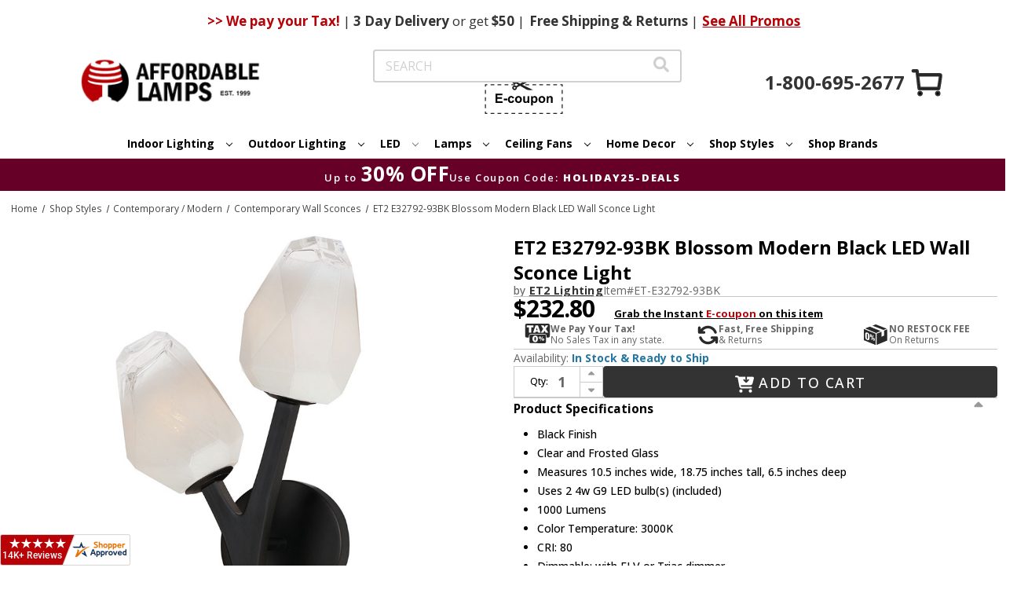

--- FILE ---
content_type: text/html
request_url: https://www.centrifugeconnect.com/clients/check_inventory.php?si=2yvqhzn3by&ids=1&id0=620949&code0=ET-E32792-93BK&declare=true
body_size: 8042
content:
	function cf_parse_options () {
		var cf_parsed_data = '';
		if (document.getElementById('cf-item-form')) {
			if (typeof subskuids !== 'undefined') {
				var input_tags = document.getElementById('cf-item-form').getElementsByTagName('input');
				for (i = 0; i < input_tags.length; i++) {
					var tmp_input_value = input_tags[i].value;
					if ((input_tags[i].name.toUpperCase().indexOf ('VWATTR') != -1) && (input_tags[i].name.toUpperCase().indexOf ('VWATTR0') == -1) && (tmp_input_value.toUpperCase().indexOf ('INPUT') != -1))
						tmp_input_value = 'DUMMY';
					if ((input_tags[i].className.toUpperCase().indexOf ('CF-IGNORE') == -1) && (input_tags[i].name.toUpperCase().indexOf ('VWITEM99990') != -1)) {
						if ((tmp_input_value.toUpperCase().indexOf ('INPUT') == -1) && (tmp_input_value.toUpperCase().indexOf ('NULL') == -1) && (input_tags[i].name.toUpperCase().indexOf ('VWQUANTITY') == -1) && (tmp_input_value != '')) {
							if (!cf_parsed_data)
								cf_parsed_data = input_tags[i].name + '~~~' + tmp_input_value;
							else
								cf_parsed_data = cf_parsed_data + '%%%' + input_tags[i].name + '~~~' + tmp_input_value;
							if (input_tags[i].name == 'vwitem99990') {
								item_id0 = tmp_input_value;
								cf_parsed_data = '';
							};
						} else if (input_tags[i].name.toUpperCase().indexOf ('VWQUANTITY') != -1) {
							cf_parsed_data = cf_parsed_data + '';
						} else {
							cf_parsed_data = 'SELECT';
							break;
						}
					}
				}
			}
		}
		cf_parsed_data = cf_parsed_data.replace (/&/g, '!!!');
		cf_parsed_data = cf_parsed_data.replace (/#/g, '***');
		cf_parsed_data = cf_parsed_data.replace (/	/g, ' ');
		return cf_parsed_data;
	}
	function cf_check_inv () {
		if (document.getElementById('inv-email-address'))
			document.getElementById('inv-email-address').value = document.getElementById('inv-email-address').defaultValue;
		if (document.getElementById('inv-msg'))
			document.getElementById('inv-msg').innerHTML = '';
		var collected_data = cf_parse_options();
		if (collected_data != 'SELECT') {
			collected_data = encodeURIComponent (collected_data);
			var jsel = document.createElement('script');
			jsel.type = 'text/javascript';
			jsel.src = 'https://www.centrifugeconnect.com/clients/check_inventory.php?si=2yvqhzn3by&ids=1' + '&opt=' + collected_data + '&multi=';
			jsel.src = jsel.src + '&id0=' + item_id0 + '&code0=' + item_code0;
		jsel.src = jsel.src + '&platform_or=BC';
			if (document.getElementById('cf-bc-stock-msg'))
				jsel.src = jsel.src + '&bc=oos';
		if (document.getElementById('cf-avail'))
			document.getElementById('cf-avail').innerHTML = '<img src="https://www.centrifugeconnect.com/clients/loaders/please-wait-loader.gif" />';
			document.getElementById('cf-ajax-load').appendChild (jsel);
		}
	}
	function cf_bis_notification () {
		if (document.getElementById('inv-email-address').value == '') {
			alert ('Please enter your email address');
		} else if ((document.getElementById('inv-email-address').value.indexOf('@') == -1) || (document.getElementById('inv-email-address').value.indexOf('.') == -1)) {
			alert ('Please enter a valid email address');
		} else {
			var collected_data = cf_parse_options();
			collected_data = encodeURIComponent (collected_data);
			var jsel = document.createElement('script');
			jsel.type = 'text/javascript';
			jsel.src = 'https://www.centrifugeconnect.com/clients/check_inventory.php?si=2yvqhzn3by&id=' + item_id0 + '&code=' + item_code0 + '&opt=' + collected_data + '&email=' + document.getElementById('inv-email-address').value;
			document.getElementById('cf-ajax-load').appendChild (jsel);
		}
	}
	function cf_insert_after (referenceNode, newNode) {
	    referenceNode.parentNode.insertBefore(newNode, referenceNode.nextSibling);
	}
	function cf_disable_enter_key (e) {
		var key;
		if (window.event) {
			key = window.event.keyCode;
		} else {
			key = e.which;
		}
		if (key == 13) {
			return false;
		} else {
			return true;
		}
	}
	function cf_add_event (obj, evType, fn) {
		if (obj.addEventListener) {
			obj.addEventListener(evType, fn, false);
			return true;
		} else if (obj.attachEvent) {
			var r = obj.attachEvent('on'+evType, fn);
			return r;
		} else {
			return false;
		}
	}
	function cf_onfocus (obj_to_handle) {
		if (obj_to_handle.value == obj_to_handle.defaultValue)
			obj_to_handle.value = '';
	}
	function cf_onblur (obj_to_handle) {
		if (obj_to_handle.value == '')
			obj_to_handle.value = obj_to_handle.defaultValue;
	}
	function cf_oos_show () {
		if (document.getElementById('inv-oos')) {
			if (document.getElementById('inv-oos').style.display == 'none')
				document.getElementById('inv-oos').style.display = 'block';
			else
				document.getElementById('inv-oos').style.display = 'none';
		}
	}
	function cf_oos () {
		if (!document.getElementById('inv-oos')) {;
			var cf_inv_oos = document.createElement('div');
			cf_inv_oos.setAttribute('id', 'inv-oos');
			var cf_inv_text = document.createElement('div');
			cf_inv_text.setAttribute('id', 'inv-text');
			var cf_inv_text_value = document.createTextNode('or enter your email address to be notified when item becomes available:');
			cf_inv_text.appendChild(cf_inv_text_value);
			var cf_inv_oos_input_submit_holder = document.createElement('div');
			cf_inv_oos_input_submit_holder.setAttribute('id', 'inv-oos-input-submit');
			var cf_inv_oos_input_holder = document.createElement('div');
			cf_inv_oos_input_holder.setAttribute('id', 'inv-oos-input');
			var cf_inv_oos_input = document.createElement('input');
			cf_inv_oos_input.setAttribute('id', 'inv-email-address');
			cf_inv_oos_input.setAttribute('type', 'text');
			cf_inv_oos_input.setAttribute('value', 'Enter email address');
			cf_inv_oos_input.setAttribute('onfocus', 'cf_onfocus(this);');
			cf_inv_oos_input.setAttribute('onblur', 'cf_onblur(this);');
			cf_inv_oos_input.onkeypress = cf_disable_enter_key;
			cf_inv_oos_input_holder.appendChild(cf_inv_oos_input);
			var cf_inv_oos_submit_holder = document.createElement('div');
			cf_inv_oos_submit_holder.setAttribute('id', 'inv-oos-submit');
			var cf_inv_oos_submit = document.createElement('input');
			cf_inv_oos_submit.setAttribute('id', 'inv-submit');
			cf_inv_oos_submit.setAttribute('type', 'button');
			cf_inv_oos_submit.setAttribute('value', 'Submit');
			cf_inv_oos_submit.onclick = cf_bis_notification;
			cf_inv_oos_submit_holder.appendChild(cf_inv_oos_submit);
			var cf_inv_oos_clear_both = document.createElement('div');
			cf_inv_oos_clear_both.setAttribute('id', 'inv-clear-both');
			cf_inv_oos_clear_both.setAttribute('class', 'clear-both');
			cf_inv_oos_clear_both.setAttribute('className', 'clear-both');
			cf_inv_oos_input_submit_holder.appendChild(cf_inv_oos_input_holder);
			cf_inv_oos_input_submit_holder.appendChild(cf_inv_oos_submit_holder);
			cf_inv_oos_input_submit_holder.appendChild(cf_inv_oos_clear_both);
			var cf_inv_msg = document.createElement('div');
			cf_inv_msg.setAttribute('id', 'inv-msg');
			cf_inv_oos.appendChild(cf_inv_text);
			cf_inv_oos.appendChild(cf_inv_oos_input_submit_holder);
			cf_inv_oos.appendChild(cf_inv_msg);
			cf_insert_after (document.getElementById('cf-avail-holder'), cf_inv_oos);
			document.getElementById('inv-oos').style.display = 'none';
		}
	}
	function cf_init () {
		if (!document.getElementById('cf-ajax-load')) {
			var cf_ajax_load_div = document.createElement('div');
			cf_ajax_load_div.setAttribute('id', 'cf-ajax-load');
			document.getElementById('cf-item-form').parentNode.insertBefore (cf_ajax_load_div, document.getElementById('cf-item-form'));
			document.getElementById('cf-ajax-load').style.display = 'none';
		}
		if (document.getElementById('cf-item-form')) {
			var select_tags = document.getElementById('cf-item-form').getElementsByTagName('select');
			for (i = 0; i < select_tags.length; i++) {
				cf_add_event (select_tags[i], 'change', cf_check_inv);
			}
		}
		cf_check_inv ();
		cf_oos ();
	}
	var total_ids = '1';
	var item_id0 = '620949';
	var item_code0 = 'ET-E32792-93BK';


--- FILE ---
content_type: text/html;charset=UTF-8
request_url: https://imgs.signifyd.com/fp/ls_fp.html;CIS3SID=7C821E221E79817FD3DD4F1675180DA1?org_id=w2txo5aa&session_id=stores/2yvqhzn3by-qclji9j1xe1owx7m&nonce=3eb54f33ef946c12
body_size: 15457
content:
<!DOCTYPE html><html lang="en"><title>empty</title><body><script type="text/javascript">var td_4I=td_4I||{};td_4I.td_2D=function(td_A,td_Y){try{var td_T=[""];var td_f=0;for(var td_k=0;td_k<td_Y.length;++td_k){td_T.push(String.fromCharCode(td_A.charCodeAt(td_f)^td_Y.charCodeAt(td_k)));td_f++;
if(td_f>=td_A.length){td_f=0;}}return td_T.join("");}catch(td_q){return null;}};td_4I.td_3y=function(td_b){if(!String||!String.fromCharCode||!parseInt){return null;}try{this.td_c=td_b;this.td_d="";this.td_f=function(td_z,td_L){if(0===this.td_d.length){var td_F=this.td_c.substr(0,32);
var td_j="";for(var td_E=32;td_E<td_b.length;td_E+=2){td_j+=String.fromCharCode(parseInt(td_b.substr(td_E,2),16));}this.td_d=td_4I.td_2D(td_F,td_j);}if(this.td_d.substr){return this.td_d.substr(td_z,td_L);
}};}catch(td_G){}return null;};td_4I.td_3q=function(td_H){if(td_H===null||td_H.length===null||!String||!String.fromCharCode){return null;}var td_P=null;try{var td_O="";var td_E=[];var td_c=String.fromCharCode(48)+String.fromCharCode(48)+String.fromCharCode(48);
var td_T=0;for(var td_e=0;td_e<td_H.length;++td_e){if(65+td_T>=126){td_T=0;}var td_R=(td_c+td_H.charCodeAt(td_T++)).slice(-3);td_E.push(td_R);}var td_U=td_E.join("");td_T=0;for(var td_e=0;td_e<td_U.length;
++td_e){if(65+td_T>=126){td_T=0;}var td_g=String.fromCharCode(65+td_T++);if(td_g!==[][[]]+""){td_O+=td_g;}}td_P=td_4I.td_2D(td_O,td_U);}catch(td_a){return null;}return td_P;};td_4I.td_3O=function(td_U){if(td_U===null||td_U.length===null){return null;
}var td_x="";try{var td_J="";var td_K=0;for(var td_e=0;td_e<td_U.length;++td_e){if(65+td_K>=126){td_K=0;}var td_r=String.fromCharCode(65+td_K++);if(td_r!==[][[]]+""){td_J+=td_r;}}var td_L=td_4I.td_2D(td_J,td_U);
var td_l=td_L.match(/.{1,3}/g);for(var td_e=0;td_e<td_l.length;++td_e){td_x+=String.fromCharCode(parseInt(td_l[td_e],10));}}catch(td_b){return null;}return td_x;};td_4I.tdz_9248e6501f4c4890acf7a9f72307852f=new td_4I.td_3y("\x39\x32\x34\x38\x65\x36\x35\x30\x31\x66\x34\x63\x34\x38\x39\x30\x61\x63\x66\x37\x61\x39\x66\x37\x32\x33\x30\x37\x38\x35\x32\x66\x35\x63\x35\x36\x30\x33\x30\x62\x30\x33\x30\x34\x30\x35\x35\x35\x35\x35\x30\x34\x35\x32\x35\x31\x35\x36\x30\x66\x30\x61\x31\x36\x30\x64\x30\x32\x33\x39\x35\x38\x30\x64\x35\x64\x35\x62\x31\x31\x35\x38\x35\x35\x30\x64\x35\x62\x34\x62\x35\x37\x30\x66\x34\x30\x35\x33\x35\x30\x30\x39\x35\x34\x31\x36\x35\x37\x30\x38");
var td_4I=td_4I||{};if(typeof td_4I.td_0Z===[][[]]+""){td_4I.td_0Z=[];}function td_0u(td_WP){try{if(window.localStorage){var td_bt=null;var td_lo=null;var td_zU=window.localStorage.getItem(((typeof(td_4I.tdz_9248e6501f4c4890acf7a9f72307852f)!=="undefined"&&typeof(td_4I.tdz_9248e6501f4c4890acf7a9f72307852f.td_f)!=="undefined")?(td_4I.tdz_9248e6501f4c4890acf7a9f72307852f.td_f(0,15)):null));
if(td_zU!==null){var td_WO=td_zU.split("_");if(td_WO.length===2){var td_Nb=td_WO[1];if(td_Nb<td_E()){window.localStorage.setItem(((typeof(td_4I.tdz_9248e6501f4c4890acf7a9f72307852f)!=="undefined"&&typeof(td_4I.tdz_9248e6501f4c4890acf7a9f72307852f.td_f)!=="undefined")?(td_4I.tdz_9248e6501f4c4890acf7a9f72307852f.td_f(0,15)):null),td_4b);
td_bt=td_4b.split("_")[0];td_lo=td_WO[0];}else{td_bt=td_WO[0];}}else{if(td_WO.length===1){window.localStorage.setItem(((typeof(td_4I.tdz_9248e6501f4c4890acf7a9f72307852f)!=="undefined"&&typeof(td_4I.tdz_9248e6501f4c4890acf7a9f72307852f.td_f)!=="undefined")?(td_4I.tdz_9248e6501f4c4890acf7a9f72307852f.td_f(0,15)):null),td_WO[0]+"_"+td_4b.split("_")[1]);
td_bt=td_WO[0];}else{window.localStorage.setItem(((typeof(td_4I.tdz_9248e6501f4c4890acf7a9f72307852f)!=="undefined"&&typeof(td_4I.tdz_9248e6501f4c4890acf7a9f72307852f.td_f)!=="undefined")?(td_4I.tdz_9248e6501f4c4890acf7a9f72307852f.td_f(0,15)):null),td_4b);
td_bt=td_4b.split("_")[0];}}}else{window.localStorage.setItem(((typeof(td_4I.tdz_9248e6501f4c4890acf7a9f72307852f)!=="undefined"&&typeof(td_4I.tdz_9248e6501f4c4890acf7a9f72307852f.td_f)!=="undefined")?(td_4I.tdz_9248e6501f4c4890acf7a9f72307852f.td_f(0,15)):null),td_4b);
td_bt=td_4b.split("_")[0];}var td_ui="";if(td_lo!==null){td_ui=((typeof(td_4I.tdz_9248e6501f4c4890acf7a9f72307852f)!=="undefined"&&typeof(td_4I.tdz_9248e6501f4c4890acf7a9f72307852f.td_f)!=="undefined")?(td_4I.tdz_9248e6501f4c4890acf7a9f72307852f.td_f(15,8)):null)+td_lo;
}var td_N5=td_5l+td_ui;if(typeof td_WP!==[][[]]+""&&td_WP===true){td_N5+=((typeof(td_4I.tdz_9248e6501f4c4890acf7a9f72307852f)!=="undefined"&&typeof(td_4I.tdz_9248e6501f4c4890acf7a9f72307852f.td_f)!=="undefined")?(td_4I.tdz_9248e6501f4c4890acf7a9f72307852f.td_f(23,4)):null)+td_4I.td_6b(((typeof(td_4I.tdz_9248e6501f4c4890acf7a9f72307852f)!=="undefined"&&typeof(td_4I.tdz_9248e6501f4c4890acf7a9f72307852f.td_f)!=="undefined")?(td_4I.tdz_9248e6501f4c4890acf7a9f72307852f.td_f(27,4)):null)+td_bt,td_1m);
}else{td_WP=false;td_N5+=((typeof(td_4I.tdz_9248e6501f4c4890acf7a9f72307852f)!=="undefined"&&typeof(td_4I.tdz_9248e6501f4c4890acf7a9f72307852f.td_f)!=="undefined")?(td_4I.tdz_9248e6501f4c4890acf7a9f72307852f.td_f(31,4)):null)+td_4I.td_6b(((typeof(td_4I.tdz_9248e6501f4c4890acf7a9f72307852f)!=="undefined"&&typeof(td_4I.tdz_9248e6501f4c4890acf7a9f72307852f.td_f)!=="undefined")?(td_4I.tdz_9248e6501f4c4890acf7a9f72307852f.td_f(35,4)):null)+td_bt,td_1m);
}td_3D(td_N5,document);if(typeof td_5c!==[][[]]+""){td_5c(td_WP);}return td_N5;}}catch(td_dp){}}function td_4s(){td_4I.td_1L();td_4I.td_2X(document);td_w();td_0u(true);}td_4I.td_0Z.push(function(){var td_2g= new td_4I.td_3y("[base64]");td_1m=(td_2g)?td_2g.td_f(169,34):null;td_5l=(td_2g)?td_2g.td_f(0,123):null;td_4b=(td_2g)?td_2g.td_f(123,46):null;});var td_4I=td_4I||{};td_4I.td_5q=function(){};td_4I.hasDebug=false;td_4I.trace=function(){};td_4I.hasTrace=false;td_4I.tdz_acd58d6251c24ce0a87b99faa195bf1c=new td_4I.td_3y("\x61\x63\x64\x35\x38\x64\x36\x32\x35\x31\x63\x32\x34\x63\x65\x30\x61\x38\x37\x62\x39\x39\x66\x61\x61\x31\x39\x35\x62\x66\x31\x63\x35\x31\x35\x32\x35\x36\x30\x36\x30\x63\x35\x31\x30\x30\x30\x35\x30\x64\x30\x38\x30\x32\x35\x30\x35\x37\x30\x37\x30\x30\x35\x36\x30\x34\x35\x36\x37\x65\x32\x34\x36\x62\x37\x38\x32\x62\x32\x34\x30\x38\x35\x37\x34\x62\x35\x34\x30\x66\x30\x33\x35\x34\x30\x65\x31\x31\x31\x37\x31\x64\x35\x34\x34\x61\x30\x64\x35\x37\x31\x66\x35\x31\x35\x38\x31\x30\x35\x33\x35\x36\x30\x66\x30\x30\x35\x34\x30\x30\x34\x61\x35\x65\x30\x33\x31\x34\x35\x31\x30\x66\x30\x35\x30\x35\x35\x34\x35\x37\x31\x38\x35\x33\x31\x35\x35\x30\x30\x64\x30\x35\x30\x31\x30\x62\x34\x64\x35\x62\x30\x62\x35\x61\x35\x64\x34\x37\x30\x62\x31\x31\x35\x35\x35\x36\x30\x32\x34\x64\x30\x30\x34\x64\x30\x38\x31\x62\x35\x32\x31\x35\x30\x39\x34\x66\x35\x61\x34\x31\x35\x37\x35\x35\x35\x61\x30\x33\x31\x32\x30\x62\x30\x66\x30\x34\x30\x35\x31\x30\x30\x65\x31\x38\x31\x34\x35\x39\x34\x31\x35\x63\x34\x35\x30\x61\x35\x64\x35\x61\x35\x39\x30\x34\x35\x32\x31\x32\x35\x37\x35\x62\x31\x37\x34\x64\x35\x63\x35\x64\x34\x31\x31\x35\x35\x65\x34\x39\x30\x66\x34\x66\x35\x34\x30\x31\x35\x33\x35\x61\x34\x33\x30\x38\x35\x30\x35\x65\x31\x30\x30\x63\x31\x66\x30\x37\x30\x31\x35\x33\x30\x39\x31\x34\x30\x31\x30\x61\x34\x32\x30\x35\x35\x64\x34\x35\x35\x38\x30\x39\x34\x39\x31\x65\x31\x32\x31\x33\x35\x32\x35\x37\x35\x61\x30\x63\x30\x35\x35\x34\x32\x65\x33\x32\x33\x62\x32\x39\x37\x39\x30\x61\x34\x61\x36\x65\x37\x66\x37\x39\x37\x39\x33\x37\x36\x36\x36\x34\x34\x64\x35\x36\x31\x65\x35\x31\x37\x35\x34\x34\x31\x61\x35\x34\x35\x35\x35\x34\x34\x66\x33\x39\x37\x63\x37\x35\x37\x64\x33\x36\x33\x32\x36\x31\x32\x65\x30\x38\x30\x30\x31\x36\x35\x61\x34\x62\x30\x62\x35\x30\x34\x36\x31\x62\x36\x39\x32\x65\x37\x65\x37\x63\x33\x37\x33\x31\x36\x30");
var td_4I=td_4I||{};if(typeof td_4I.td_0Z===[][[]]+""){td_4I.td_0Z=[];}td_4I.td_1L=function(){for(var td_i=0;td_i<td_4I.td_0Z.length;++td_i){td_4I.td_0Z[td_i]();}};td_4I.td_6b=function(td_V,td_f){try{var td_s=td_V.length+"&"+td_V;
var td_W="";var td_o=((typeof(td_4I.tdz_acd58d6251c24ce0a87b99faa195bf1c)!=="undefined"&&typeof(td_4I.tdz_acd58d6251c24ce0a87b99faa195bf1c.td_f)!=="undefined")?(td_4I.tdz_acd58d6251c24ce0a87b99faa195bf1c.td_f(0,16)):null);
for(var td_P=0,td_j=0;td_P<td_s.length;td_P++){var td_Y=td_s.charCodeAt(td_P)^td_f.charCodeAt(td_j)&10;if(++td_j===td_f.length){td_j=0;}td_W+=td_o.charAt((td_Y>>4)&15);td_W+=td_o.charAt(td_Y&15);}return td_W;
}catch(td_F){return null;}};td_4I.td_1Y=function(){try{var td_G=window.top.document;var td_Q=td_G.forms.length;return td_G;}catch(td_T){return document;}};td_4I.td_0W=function(td_G){try{var td_F;if(typeof td_G===[][[]]+""){td_F=window;
}else{if(td_G==="t"){td_F=window.top;}else{if(td_G==="p"){td_F=window.parent;}else{td_F=window;}}}var td_r=td_F.document.forms.length;return td_F;}catch(td_l){return window;}};td_4I.add_lang_attr_html_tag=function(td_Y){try{if(td_Y===null){return;
}var td_f=td_Y.getElementsByTagName(Number(485781).toString(30));if(td_f[0].getAttribute(Number(296632).toString(24))===null||td_f[0].getAttribute(Number(296632).toString(24))===""){td_f[0].setAttribute(Number(296632).toString(24),((typeof(td_4I.tdz_acd58d6251c24ce0a87b99faa195bf1c)!=="undefined"&&typeof(td_4I.tdz_acd58d6251c24ce0a87b99faa195bf1c.td_f)!=="undefined")?(td_4I.tdz_acd58d6251c24ce0a87b99faa195bf1c.td_f(16,2)):null));
}else{}}catch(td_m){}};td_4I.load_iframe=function(td_o,td_T){var td_G=td_6X(5);if(typeof(td_6E)!==[][[]]+""){td_6E(td_G,((typeof(td_4I.tdz_acd58d6251c24ce0a87b99faa195bf1c)!=="undefined"&&typeof(td_4I.tdz_acd58d6251c24ce0a87b99faa195bf1c.td_f)!=="undefined")?(td_4I.tdz_acd58d6251c24ce0a87b99faa195bf1c.td_f(18,6)):null));
}var td_B=td_T.createElement(((typeof(td_4I.tdz_acd58d6251c24ce0a87b99faa195bf1c)!=="undefined"&&typeof(td_4I.tdz_acd58d6251c24ce0a87b99faa195bf1c.td_f)!=="undefined")?(td_4I.tdz_acd58d6251c24ce0a87b99faa195bf1c.td_f(24,6)):null));
td_B.id=td_G;td_B.title=((typeof(td_4I.tdz_acd58d6251c24ce0a87b99faa195bf1c)!=="undefined"&&typeof(td_4I.tdz_acd58d6251c24ce0a87b99faa195bf1c.td_f)!=="undefined")?(td_4I.tdz_acd58d6251c24ce0a87b99faa195bf1c.td_f(30,5)):null);
td_B.setAttribute(((typeof(td_4I.tdz_acd58d6251c24ce0a87b99faa195bf1c)!=="undefined"&&typeof(td_4I.tdz_acd58d6251c24ce0a87b99faa195bf1c.td_f)!=="undefined")?(td_4I.tdz_acd58d6251c24ce0a87b99faa195bf1c.td_f(35,13)):null),Number(890830).toString(31));
td_B.setAttribute(((typeof(td_4I.tdz_acd58d6251c24ce0a87b99faa195bf1c)!=="undefined"&&typeof(td_4I.tdz_acd58d6251c24ce0a87b99faa195bf1c.td_f)!=="undefined")?(td_4I.tdz_acd58d6251c24ce0a87b99faa195bf1c.td_f(48,11)):null),Number(890830).toString(31));
td_B.width="0";td_B.height="0";if(typeof td_B.tabIndex!==[][[]]+""){td_B.tabIndex=((typeof(td_4I.tdz_acd58d6251c24ce0a87b99faa195bf1c)!=="undefined"&&typeof(td_4I.tdz_acd58d6251c24ce0a87b99faa195bf1c.td_f)!=="undefined")?(td_4I.tdz_acd58d6251c24ce0a87b99faa195bf1c.td_f(59,2)):null);
}if(typeof td_4w!==[][[]]+""&&td_4w!==null){td_B.setAttribute(((typeof(td_4I.tdz_acd58d6251c24ce0a87b99faa195bf1c)!=="undefined"&&typeof(td_4I.tdz_acd58d6251c24ce0a87b99faa195bf1c.td_f)!=="undefined")?(td_4I.tdz_acd58d6251c24ce0a87b99faa195bf1c.td_f(61,7)):null),td_4w);
}td_B.style=((typeof(td_4I.tdz_acd58d6251c24ce0a87b99faa195bf1c)!=="undefined"&&typeof(td_4I.tdz_acd58d6251c24ce0a87b99faa195bf1c.td_f)!=="undefined")?(td_4I.tdz_acd58d6251c24ce0a87b99faa195bf1c.td_f(68,83)):null);
td_B.setAttribute(((typeof(td_4I.tdz_acd58d6251c24ce0a87b99faa195bf1c)!=="undefined"&&typeof(td_4I.tdz_acd58d6251c24ce0a87b99faa195bf1c.td_f)!=="undefined")?(td_4I.tdz_acd58d6251c24ce0a87b99faa195bf1c.td_f(151,3)):null),td_o);
td_T.body.appendChild(td_B);};td_4I.csp_nonce=null;td_4I.td_2X=function(td_j){if(typeof td_j.currentScript!==[][[]]+""&&td_j.currentScript!==null){var td_f=td_j.currentScript.getAttribute(((typeof(td_4I.tdz_acd58d6251c24ce0a87b99faa195bf1c)!=="undefined"&&typeof(td_4I.tdz_acd58d6251c24ce0a87b99faa195bf1c.td_f)!=="undefined")?(td_4I.tdz_acd58d6251c24ce0a87b99faa195bf1c.td_f(154,5)):null));
if(typeof td_f!==[][[]]+""&&td_f!==null&&td_f!==""){td_4I.csp_nonce=td_f;}else{if(typeof td_j.currentScript.nonce!==[][[]]+""&&td_j.currentScript.nonce!==null&&td_j.currentScript.nonce!==""){td_4I.csp_nonce=td_j.currentScript.nonce;
}}}};td_4I.td_3G=function(td_t){if(td_4I.csp_nonce!==null){td_t.setAttribute(((typeof(td_4I.tdz_acd58d6251c24ce0a87b99faa195bf1c)!=="undefined"&&typeof(td_4I.tdz_acd58d6251c24ce0a87b99faa195bf1c.td_f)!=="undefined")?(td_4I.tdz_acd58d6251c24ce0a87b99faa195bf1c.td_f(154,5)):null),td_4I.csp_nonce);
if(td_t.getAttribute(((typeof(td_4I.tdz_acd58d6251c24ce0a87b99faa195bf1c)!=="undefined"&&typeof(td_4I.tdz_acd58d6251c24ce0a87b99faa195bf1c.td_f)!=="undefined")?(td_4I.tdz_acd58d6251c24ce0a87b99faa195bf1c.td_f(154,5)):null))!==td_4I.csp_nonce){td_t.nonce=td_4I.csp_nonce;
}}};td_4I.td_5v=function(){try{return new ActiveXObject(activeXMode);}catch(td_B){return null;}};td_4I.td_6N=function(){if(window.XMLHttpRequest){return new XMLHttpRequest();}if(window.ActiveXObject){var td_Y=[((typeof(td_4I.tdz_acd58d6251c24ce0a87b99faa195bf1c)!=="undefined"&&typeof(td_4I.tdz_acd58d6251c24ce0a87b99faa195bf1c.td_f)!=="undefined")?(td_4I.tdz_acd58d6251c24ce0a87b99faa195bf1c.td_f(159,18)):null),((typeof(td_4I.tdz_acd58d6251c24ce0a87b99faa195bf1c)!=="undefined"&&typeof(td_4I.tdz_acd58d6251c24ce0a87b99faa195bf1c.td_f)!=="undefined")?(td_4I.tdz_acd58d6251c24ce0a87b99faa195bf1c.td_f(177,14)):null),((typeof(td_4I.tdz_acd58d6251c24ce0a87b99faa195bf1c)!=="undefined"&&typeof(td_4I.tdz_acd58d6251c24ce0a87b99faa195bf1c.td_f)!=="undefined")?(td_4I.tdz_acd58d6251c24ce0a87b99faa195bf1c.td_f(191,17)):null)];
for(var td_G=0;td_G<td_Y.length;td_G++){var td_W=td_4I.td_5v(td_Y[td_G]);if(td_W!==null){return td_W;}}}return null;};td_4I.tdz_c1bac97e768a4be8a0721c656a16312a=new td_4I.td_3y("\x63\x31\x62\x61\x63\x39\x37\x65\x37\x36\x38\x61\x34\x62\x65\x38\x61\x30\x37\x32\x31\x63\x36\x35\x36\x61\x31\x36\x33\x31\x32\x61\x31\x30\x34\x35\x31\x30\x30\x38\x30\x64\x35\x65\x35\x31\x31\x30\x35\x39\x35\x35\x34\x63\x30\x38\x35\x62\x30\x63\x33\x65\x35\x37\x30\x33\x35\x61\x35\x32\x35\x31\x34\x35\x34\x33\x37\x37\x34\x37\x34\x34\x30\x30\x34\x38\x36\x62\x34\x36\x35\x66\x35\x39\x30\x66\x30\x63\x34\x36\x30\x63\x30\x32\x30\x63\x35\x34\x34\x37\x30\x39\x35\x32\x34\x32\x35\x64\x30\x65\x35\x61\x30\x65\x30\x61\x35\x39\x30\x35");
function td_I(td_m,td_P,td_i){if(typeof td_i===[][[]]+""||td_i===null){td_i=0;}else{if(td_i<0){td_i=Math.max(0,td_m.length+td_i);}}for(var td_r=td_i,td_o=td_m.length;td_r<td_o;td_r++){if(td_m[td_r]===td_P){return td_r;
}}return -1;}function td_a(td_F,td_G,td_s){return td_F.indexOf(td_G,td_s);}function td_N(td_s){if(typeof td_s!==((typeof(td_4I.tdz_c1bac97e768a4be8a0721c656a16312a)!=="undefined"&&typeof(td_4I.tdz_c1bac97e768a4be8a0721c656a16312a.td_f)!=="undefined")?(td_4I.tdz_c1bac97e768a4be8a0721c656a16312a.td_f(0,6)):null)||td_s===null||typeof td_s.replace===[][[]]+""||td_s.replace===null){return null;
}return td_s.replace(/^\s+|\s+$/g,"");}function td_D(td_Q){if(typeof td_Q!==((typeof(td_4I.tdz_c1bac97e768a4be8a0721c656a16312a)!=="undefined"&&typeof(td_4I.tdz_c1bac97e768a4be8a0721c656a16312a.td_f)!=="undefined")?(td_4I.tdz_c1bac97e768a4be8a0721c656a16312a.td_f(0,6)):null)||td_Q===null||typeof td_Q.trim===[][[]]+""||td_Q.trim===null){return null;
}return td_Q.trim();}function td_5x(td_T){if(typeof td_T!==((typeof(td_4I.tdz_c1bac97e768a4be8a0721c656a16312a)!=="undefined"&&typeof(td_4I.tdz_c1bac97e768a4be8a0721c656a16312a.td_f)!=="undefined")?(td_4I.tdz_c1bac97e768a4be8a0721c656a16312a.td_f(0,6)):null)||td_T===null||typeof td_T.trim===[][[]]+""||td_T.trim===null){return null;
}return td_T.trim();}function td_5f(td_F,td_o,td_j){return td_F.indexOf(td_o,td_j);}function td_E(){return Date.now();}function td_L(){return new Date().getTime();}function td_y(){return performance.now();
}function td_H(){return window.performance.now();}function td_0T(td_Y){return parseFloat(td_Y);}function td_6Y(td_l){return parseInt(td_l);}function td_4D(td_f){return isNaN(td_f);}function td_2v(td_s){return isFinite(td_s);
}function td_J(){if(typeof Number.parseFloat!==[][[]]+""&&typeof Number.parseInt!==[][[]]+""){td_0T=Number.parseFloat;td_6Y=Number.parseInt;}else{if(typeof parseFloat!==[][[]]+""&&typeof parseInt!==[][[]]+""){td_0T=parseFloat;
td_6Y=parseInt;}else{td_0T=null;td_6Y=null;}}if(typeof Number.isNaN!==[][[]]+""){td_4D=Number.isNaN;}else{if(typeof isNaN!==[][[]]+""){td_4D=isNaN;}else{td_4D=null;}}if(typeof Number.isFinite!==[][[]]+""){td_2v=Number.isFinite;
}else{if(typeof isFinite!==[][[]]+""){td_2v=isFinite;}else{td_2v=null;}}}function td_w(){if(!Array.prototype.indexOf){td_5f=td_I;}else{td_5f=td_a;}if(typeof String.prototype.trim!==((typeof(td_4I.tdz_c1bac97e768a4be8a0721c656a16312a)!=="undefined"&&typeof(td_4I.tdz_c1bac97e768a4be8a0721c656a16312a.td_f)!=="undefined")?(td_4I.tdz_c1bac97e768a4be8a0721c656a16312a.td_f(6,8)):null)){td_5x=td_N;
}else{td_5x=td_D;}if(typeof Date.now===[][[]]+""){td_E=td_L;}var td_t=false;if(typeof performance===[][[]]+""||typeof performance.now===[][[]]+""){if(typeof window.performance!==[][[]]+""&&typeof window.performance.now!==[][[]]+""){td_y=td_H;
}else{td_y=td_E;td_t=true;}}if(!td_t){var td_F=td_y();var td_s=td_F.toFixed();if(td_F===td_s){td_y=td_E;}}if(typeof Array.isArray===[][[]]+""){Array.isArray=function(td_T){return Object.prototype.toString.call(td_T)===((typeof(td_4I.tdz_c1bac97e768a4be8a0721c656a16312a)!=="undefined"&&typeof(td_4I.tdz_c1bac97e768a4be8a0721c656a16312a.td_f)!=="undefined")?(td_4I.tdz_c1bac97e768a4be8a0721c656a16312a.td_f(14,14)):null);
};}td_J();}function td_0J(td_f){if(typeof document.readyState!==[][[]]+""&&document.readyState!==null&&typeof document.readyState!==((typeof(td_4I.tdz_c1bac97e768a4be8a0721c656a16312a)!=="undefined"&&typeof(td_4I.tdz_c1bac97e768a4be8a0721c656a16312a.td_f)!=="undefined")?(td_4I.tdz_c1bac97e768a4be8a0721c656a16312a.td_f(28,7)):null)&&document.readyState===((typeof(td_4I.tdz_c1bac97e768a4be8a0721c656a16312a)!=="undefined"&&typeof(td_4I.tdz_c1bac97e768a4be8a0721c656a16312a.td_f)!=="undefined")?(td_4I.tdz_c1bac97e768a4be8a0721c656a16312a.td_f(35,8)):null)){td_f();
}else{if(typeof document.readyState===[][[]]+""){setTimeout(td_f,300);}else{var td_P=200;var td_G;if(typeof window!==[][[]]+""&&typeof window!==((typeof(td_4I.tdz_c1bac97e768a4be8a0721c656a16312a)!=="undefined"&&typeof(td_4I.tdz_c1bac97e768a4be8a0721c656a16312a.td_f)!=="undefined")?(td_4I.tdz_c1bac97e768a4be8a0721c656a16312a.td_f(28,7)):null)&&window!==null){td_G=window;
}else{td_G=document.body;}if(td_G.addEventListener){td_G.addEventListener(Number(343388).toString(25),function(){setTimeout(td_f,td_P);},false);}else{if(td_G.attachEvent){td_G.attachEvent(((typeof(td_4I.tdz_c1bac97e768a4be8a0721c656a16312a)!=="undefined"&&typeof(td_4I.tdz_c1bac97e768a4be8a0721c656a16312a.td_f)!=="undefined")?(td_4I.tdz_c1bac97e768a4be8a0721c656a16312a.td_f(43,6)):null),function(){setTimeout(td_f,td_P);
},false);}else{var td_o=td_G.onload;td_G.onload=new function(){var td_V=true;if(td_o!==null&&typeof td_o===((typeof(td_4I.tdz_c1bac97e768a4be8a0721c656a16312a)!=="undefined"&&typeof(td_4I.tdz_c1bac97e768a4be8a0721c656a16312a.td_f)!=="undefined")?(td_4I.tdz_c1bac97e768a4be8a0721c656a16312a.td_f(6,8)):null)){td_V=td_o();
}setTimeout(td_f,td_P);td_G.onload=td_o;return td_V;};}}}}}function td_K(){if(typeof td_1E!==[][[]]+""){td_1E();}if(typeof td_4v!==[][[]]+""){td_4v();}if(typeof td_4u!==[][[]]+""){td_4u();}if(typeof td_6y!==[][[]]+""){if(typeof td_1N!==[][[]]+""&&td_1N!==null){td_6y(td_1N,false);
}if(typeof td_5S!==[][[]]+""&&td_5S!==null){td_6y(td_5S,true);}}if(typeof tmx_link_scan!==[][[]]+""){tmx_link_scan();}if(typeof td_1A!==[][[]]+""){td_1A();}if(typeof td_5M!==[][[]]+""){td_5M.start();}if(typeof td_4O!==[][[]]+""){td_4O.start();
}if(typeof td_4Y!==[][[]]+""){td_4Y();}}function td_2J(){try{td_4I.td_1L();td_4I.td_2X(document);td_2b.td_3a();td_w();var td_j="1";if(typeof td_4I.td_3u!==[][[]]+""&&td_4I.td_3u!==null&&td_4I.td_3u===td_j){td_K();
}else{td_0J(td_K);}}catch(td_P){}}td_4I.tdz_9770b5934ca24adfa3f0f5ec97f57398=new td_4I.td_3y("\x39\x37\x37\x30\x62\x35\x39\x33\x34\x63\x61\x32\x34\x61\x64\x66\x61\x33\x66\x30\x66\x35\x65\x63\x39\x37\x66\x35\x37\x33\x39\x38\x35\x30\x35\x39\x34\x37\x34\x35\x31\x36\x31\x35\x35\x30\x34\x30\x31\x34\x30\x61\x30\x66\x34\x34\x35\x35\x30\x64\x30\x64\x30\x32\x34\x31\x34\x37\x31\x66\x34\x30\x30\x33\x35\x61\x30\x37\x30\x39\x35\x63\x35\x34\x31\x32\x30\x35\x30\x36\x30\x31\x30\x61\x30\x63\x30\x63\x30\x31\x30\x30\x30\x38\x35\x62\x35\x34\x35\x62\x35\x30\x35\x30\x30\x36\x30\x37\x36\x39\x35\x62\x30\x33\x30\x65\x30\x33\x30\x32\x34\x37\x34\x36\x37\x31\x31\x34\x34\x37\x30\x34\x31\x61\x36\x34\x34\x34\x31\x32\x34\x37\x35\x65\x35\x64\x35\x65");
td_6e=function(){var td_pI=((typeof(td_4I.tdz_9770b5934ca24adfa3f0f5ec97f57398)!=="undefined"&&typeof(td_4I.tdz_9770b5934ca24adfa3f0f5ec97f57398.td_f)!=="undefined")?(td_4I.tdz_9770b5934ca24adfa3f0f5ec97f57398.td_f(0,21)):null);
var td_r7=typeof window===((typeof(td_4I.tdz_9770b5934ca24adfa3f0f5ec97f57398)!=="undefined"&&typeof(td_4I.tdz_9770b5934ca24adfa3f0f5ec97f57398.td_f)!=="undefined")?(td_4I.tdz_9770b5934ca24adfa3f0f5ec97f57398.td_f(21,6)):null);
var td_w4=td_r7?window:{};if(td_w4.JS_SHA256_NO_WINDOW){td_r7=false;}var td_fQ=!td_w4.JS_SHA256_NO_ARRAY_BUFFER&&typeof ArrayBuffer!==[][[]]+"";var td_Bi=((typeof(td_4I.tdz_9770b5934ca24adfa3f0f5ec97f57398)!=="undefined"&&typeof(td_4I.tdz_9770b5934ca24adfa3f0f5ec97f57398.td_f)!=="undefined")?(td_4I.tdz_9770b5934ca24adfa3f0f5ec97f57398.td_f(27,16)):null).split("");
var td_vq=[-2147483648,8388608,32768,128];var td_EB=[24,16,8,0];var td_s5=[1116352408,1899447441,3049323471,3921009573,961987163,1508970993,2453635748,2870763221,3624381080,310598401,607225278,1426881987,1925078388,2162078206,2614888103,3248222580,3835390401,4022224774,264347078,604807628,770255983,1249150122,1555081692,1996064986,2554220882,2821834349,2952996808,3210313671,3336571891,3584528711,113926993,338241895,666307205,773529912,1294757372,1396182291,1695183700,1986661051,2177026350,2456956037,2730485921,2820302411,3259730800,3345764771,3516065817,3600352804,4094571909,275423344,430227734,506948616,659060556,883997877,958139571,1322822218,1537002063,1747873779,1955562222,2024104815,2227730452,2361852424,2428436474,2756734187,3204031479,3329325298];
var td_j=[];if(td_w4.JS_SHA256_NO_NODE_JS||!Array.isArray){Array.isArray=function(td_Co){return Object.prototype.toString.call(td_Co)===((typeof(td_4I.tdz_9770b5934ca24adfa3f0f5ec97f57398)!=="undefined"&&typeof(td_4I.tdz_9770b5934ca24adfa3f0f5ec97f57398.td_f)!=="undefined")?(td_4I.tdz_9770b5934ca24adfa3f0f5ec97f57398.td_f(43,14)):null);
};}if(td_fQ&&(td_w4.JS_SHA256_NO_ARRAY_BUFFER_IS_VIEW||!ArrayBuffer.isView)){ArrayBuffer.isView=function(td_GR){return typeof td_GR===((typeof(td_4I.tdz_9770b5934ca24adfa3f0f5ec97f57398)!=="undefined"&&typeof(td_4I.tdz_9770b5934ca24adfa3f0f5ec97f57398.td_f)!=="undefined")?(td_4I.tdz_9770b5934ca24adfa3f0f5ec97f57398.td_f(21,6)):null)&&td_GR.buffer&&td_GR.buffer.constructor===ArrayBuffer;
};}instance=new td_jQ(false,false);this.update=function(td_KC){instance.update(td_KC);};this.hash=function(td_M8){instance.update(td_M8);return instance.toString();};this.toString=function(){return instance.toString();
};function td_jQ(){this.blocks=[0,0,0,0,0,0,0,0,0,0,0,0,0,0,0,0,0];this.h0=1779033703;this.h1=3144134277;this.h2=1013904242;this.h3=2773480762;this.h4=1359893119;this.h5=2600822924;this.h6=528734635;this.h7=1541459225;
this.block=this.start=this.bytes=this.hBytes=0;this.finalized=this.hashed=false;this.first=true;}td_jQ.prototype.update=function(td_Ro){if(this.finalized){return;}var td_be,td_lu=typeof td_Ro;if(td_lu!==((typeof(td_4I.tdz_9770b5934ca24adfa3f0f5ec97f57398)!=="undefined"&&typeof(td_4I.tdz_9770b5934ca24adfa3f0f5ec97f57398.td_f)!=="undefined")?(td_4I.tdz_9770b5934ca24adfa3f0f5ec97f57398.td_f(57,6)):null)){if(td_lu===((typeof(td_4I.tdz_9770b5934ca24adfa3f0f5ec97f57398)!=="undefined"&&typeof(td_4I.tdz_9770b5934ca24adfa3f0f5ec97f57398.td_f)!=="undefined")?(td_4I.tdz_9770b5934ca24adfa3f0f5ec97f57398.td_f(21,6)):null)){if(td_Ro===null){throw new Error(td_pI);
}else{if(td_fQ&&td_Ro.constructor===ArrayBuffer){td_Ro=new Uint8Array(td_Ro);}else{if(!Array.isArray(td_Ro)){if(!td_fQ||!ArrayBuffer.isView(td_Ro)){throw new Error(td_pI);}}}}}else{throw new Error(td_pI);
}td_be=true;}var td_Hd,td_ck=0,td_bt,td_ji=td_Ro.length,td_nR=this.blocks;while(td_ck<td_ji){if(this.hashed){this.hashed=false;td_nR[0]=this.block;td_nR[16]=td_nR[1]=td_nR[2]=td_nR[3]=td_nR[4]=td_nR[5]=td_nR[6]=td_nR[7]=td_nR[8]=td_nR[9]=td_nR[10]=td_nR[11]=td_nR[12]=td_nR[13]=td_nR[14]=td_nR[15]=0;
}if(td_be){for(td_bt=this.start;td_ck<td_ji&&td_bt<64;++td_ck){td_nR[td_bt>>2]|=td_Ro[td_ck]<<td_EB[td_bt++&3];}}else{for(td_bt=this.start;td_ck<td_ji&&td_bt<64;++td_ck){td_Hd=td_Ro.charCodeAt(td_ck);if(td_Hd<128){td_nR[td_bt>>2]|=td_Hd<<td_EB[td_bt++&3];
}else{if(td_Hd<2048){td_nR[td_bt>>2]|=(192|(td_Hd>>6))<<td_EB[td_bt++&3];td_nR[td_bt>>2]|=(128|(td_Hd&63))<<td_EB[td_bt++&3];}else{if(td_Hd<55296||td_Hd>=57344){td_nR[td_bt>>2]|=(224|(td_Hd>>12))<<td_EB[td_bt++&3];
td_nR[td_bt>>2]|=(128|((td_Hd>>6)&63))<<td_EB[td_bt++&3];td_nR[td_bt>>2]|=(128|(td_Hd&63))<<td_EB[td_bt++&3];}else{td_Hd=65536+(((td_Hd&1023)<<10)|(td_Ro.charCodeAt(++td_ck)&1023));td_nR[td_bt>>2]|=(240|(td_Hd>>18))<<td_EB[td_bt++&3];
td_nR[td_bt>>2]|=(128|((td_Hd>>12)&63))<<td_EB[td_bt++&3];td_nR[td_bt>>2]|=(128|((td_Hd>>6)&63))<<td_EB[td_bt++&3];td_nR[td_bt>>2]|=(128|(td_Hd&63))<<td_EB[td_bt++&3];}}}}}this.lastByteIndex=td_bt;this.bytes+=td_bt-this.start;
if(td_bt>=64){this.block=td_nR[16];this.start=td_bt-64;this.hash();this.hashed=true;}else{this.start=td_bt;}}if(this.bytes>4294967295){this.hBytes+=this.bytes/4294967296<<0;this.bytes=this.bytes%4294967296;
}return this;};td_jQ.prototype.finalize=function(){if(this.finalized){return;}this.finalized=true;var td_B2=this.blocks,td_Ok=this.lastByteIndex;td_B2[16]=this.block;td_B2[td_Ok>>2]|=td_vq[td_Ok&3];this.block=td_B2[16];
if(td_Ok>=56){if(!this.hashed){this.hash();}td_B2[0]=this.block;td_B2[16]=td_B2[1]=td_B2[2]=td_B2[3]=td_B2[4]=td_B2[5]=td_B2[6]=td_B2[7]=td_B2[8]=td_B2[9]=td_B2[10]=td_B2[11]=td_B2[12]=td_B2[13]=td_B2[14]=td_B2[15]=0;
}td_B2[14]=this.hBytes<<3|this.bytes>>>29;td_B2[15]=this.bytes<<3;this.hash();};td_jQ.prototype.hash=function(){var td_xy=this.h0,td_d3=this.h1,td_vl=this.h2,td_bL=this.h3,td_Fy=this.h4,td_gU=this.h5,td_mT=this.h6,td_MR=this.h7,td_MZ=this.blocks,td_Al,td_Ws,td_gl,td_zE,td_OA,td_at,td_EK,td_WL,td_fO,td_ZX,td_i4;
for(td_Al=16;td_Al<64;++td_Al){td_OA=td_MZ[td_Al-15];td_Ws=((td_OA>>>7)|(td_OA<<25))^((td_OA>>>18)|(td_OA<<14))^(td_OA>>>3);td_OA=td_MZ[td_Al-2];td_gl=((td_OA>>>17)|(td_OA<<15))^((td_OA>>>19)|(td_OA<<13))^(td_OA>>>10);
td_MZ[td_Al]=td_MZ[td_Al-16]+td_Ws+td_MZ[td_Al-7]+td_gl<<0;}td_i4=td_d3&td_vl;for(td_Al=0;td_Al<64;td_Al+=4){if(this.first){td_WL=704751109;td_OA=td_MZ[0]-210244248;td_MR=td_OA-1521486534<<0;td_bL=td_OA+143694565<<0;
this.first=false;}else{td_Ws=((td_xy>>>2)|(td_xy<<30))^((td_xy>>>13)|(td_xy<<19))^((td_xy>>>22)|(td_xy<<10));td_gl=((td_Fy>>>6)|(td_Fy<<26))^((td_Fy>>>11)|(td_Fy<<21))^((td_Fy>>>25)|(td_Fy<<7));td_WL=td_xy&td_d3;
td_zE=td_WL^(td_xy&td_vl)^td_i4;td_EK=(td_Fy&td_gU)^(~td_Fy&td_mT);td_OA=td_MR+td_gl+td_EK+td_s5[td_Al]+td_MZ[td_Al];td_at=td_Ws+td_zE;td_MR=td_bL+td_OA<<0;td_bL=td_OA+td_at<<0;}td_Ws=((td_bL>>>2)|(td_bL<<30))^((td_bL>>>13)|(td_bL<<19))^((td_bL>>>22)|(td_bL<<10));
td_gl=((td_MR>>>6)|(td_MR<<26))^((td_MR>>>11)|(td_MR<<21))^((td_MR>>>25)|(td_MR<<7));td_fO=td_bL&td_xy;td_zE=td_fO^(td_bL&td_d3)^td_WL;td_EK=(td_MR&td_Fy)^(~td_MR&td_gU);td_OA=td_mT+td_gl+td_EK+td_s5[td_Al+1]+td_MZ[td_Al+1];
td_at=td_Ws+td_zE;td_mT=td_vl+td_OA<<0;td_vl=td_OA+td_at<<0;td_Ws=((td_vl>>>2)|(td_vl<<30))^((td_vl>>>13)|(td_vl<<19))^((td_vl>>>22)|(td_vl<<10));td_gl=((td_mT>>>6)|(td_mT<<26))^((td_mT>>>11)|(td_mT<<21))^((td_mT>>>25)|(td_mT<<7));
td_ZX=td_vl&td_bL;td_zE=td_ZX^(td_vl&td_xy)^td_fO;td_EK=(td_mT&td_MR)^(~td_mT&td_Fy);td_OA=td_gU+td_gl+td_EK+td_s5[td_Al+2]+td_MZ[td_Al+2];td_at=td_Ws+td_zE;td_gU=td_d3+td_OA<<0;td_d3=td_OA+td_at<<0;td_Ws=((td_d3>>>2)|(td_d3<<30))^((td_d3>>>13)|(td_d3<<19))^((td_d3>>>22)|(td_d3<<10));
td_gl=((td_gU>>>6)|(td_gU<<26))^((td_gU>>>11)|(td_gU<<21))^((td_gU>>>25)|(td_gU<<7));td_i4=td_d3&td_vl;td_zE=td_i4^(td_d3&td_bL)^td_ZX;td_EK=(td_gU&td_mT)^(~td_gU&td_MR);td_OA=td_Fy+td_gl+td_EK+td_s5[td_Al+3]+td_MZ[td_Al+3];
td_at=td_Ws+td_zE;td_Fy=td_xy+td_OA<<0;td_xy=td_OA+td_at<<0;}this.h0=this.h0+td_xy<<0;this.h1=this.h1+td_d3<<0;this.h2=this.h2+td_vl<<0;this.h3=this.h3+td_bL<<0;this.h4=this.h4+td_Fy<<0;this.h5=this.h5+td_gU<<0;
this.h6=this.h6+td_mT<<0;this.h7=this.h7+td_MR<<0;};td_jQ.prototype.hex=function(){this.finalize();var td_vt=this.h0,td_Zq=this.h1,td_vd=this.h2,td_c9=this.h3,td_Vz=this.h4,td_yx=this.h5,td_qq=this.h6,td_zC=this.h7;
var td_SD=td_Bi[(td_vt>>28)&15]+td_Bi[(td_vt>>24)&15]+td_Bi[(td_vt>>20)&15]+td_Bi[(td_vt>>16)&15]+td_Bi[(td_vt>>12)&15]+td_Bi[(td_vt>>8)&15]+td_Bi[(td_vt>>4)&15]+td_Bi[td_vt&15]+td_Bi[(td_Zq>>28)&15]+td_Bi[(td_Zq>>24)&15]+td_Bi[(td_Zq>>20)&15]+td_Bi[(td_Zq>>16)&15]+td_Bi[(td_Zq>>12)&15]+td_Bi[(td_Zq>>8)&15]+td_Bi[(td_Zq>>4)&15]+td_Bi[td_Zq&15]+td_Bi[(td_vd>>28)&15]+td_Bi[(td_vd>>24)&15]+td_Bi[(td_vd>>20)&15]+td_Bi[(td_vd>>16)&15]+td_Bi[(td_vd>>12)&15]+td_Bi[(td_vd>>8)&15]+td_Bi[(td_vd>>4)&15]+td_Bi[td_vd&15]+td_Bi[(td_c9>>28)&15]+td_Bi[(td_c9>>24)&15]+td_Bi[(td_c9>>20)&15]+td_Bi[(td_c9>>16)&15]+td_Bi[(td_c9>>12)&15]+td_Bi[(td_c9>>8)&15]+td_Bi[(td_c9>>4)&15]+td_Bi[td_c9&15]+td_Bi[(td_Vz>>28)&15]+td_Bi[(td_Vz>>24)&15]+td_Bi[(td_Vz>>20)&15]+td_Bi[(td_Vz>>16)&15]+td_Bi[(td_Vz>>12)&15]+td_Bi[(td_Vz>>8)&15]+td_Bi[(td_Vz>>4)&15]+td_Bi[td_Vz&15]+td_Bi[(td_yx>>28)&15]+td_Bi[(td_yx>>24)&15]+td_Bi[(td_yx>>20)&15]+td_Bi[(td_yx>>16)&15]+td_Bi[(td_yx>>12)&15]+td_Bi[(td_yx>>8)&15]+td_Bi[(td_yx>>4)&15]+td_Bi[td_yx&15]+td_Bi[(td_qq>>28)&15]+td_Bi[(td_qq>>24)&15]+td_Bi[(td_qq>>20)&15]+td_Bi[(td_qq>>16)&15]+td_Bi[(td_qq>>12)&15]+td_Bi[(td_qq>>8)&15]+td_Bi[(td_qq>>4)&15]+td_Bi[td_qq&15];
td_SD+=td_Bi[(td_zC>>28)&15]+td_Bi[(td_zC>>24)&15]+td_Bi[(td_zC>>20)&15]+td_Bi[(td_zC>>16)&15]+td_Bi[(td_zC>>12)&15]+td_Bi[(td_zC>>8)&15]+td_Bi[(td_zC>>4)&15]+td_Bi[td_zC&15];return td_SD;};td_jQ.prototype.toString=td_jQ.prototype.hex;
};var td_1H={};td_1H.td_0I=function(td_K,td_W){td_W=(typeof td_W===[][[]]+"")?true:td_W;if(td_W){td_K=td_5p.td_3A(td_K);}var td_D=[1518500249,1859775393,2400959708,3395469782];td_K+=String.fromCharCode(128);
var td_r=td_K.length/4+2;var td_G=Math.ceil(td_r/16);var td_a=new Array(td_G);for(var td_Y=0;td_Y<td_G;td_Y++){td_a[td_Y]=new Array(16);for(var td_V=0;td_V<16;td_V++){td_a[td_Y][td_V]=(td_K.charCodeAt(td_Y*64+td_V*4)<<24)|(td_K.charCodeAt(td_Y*64+td_V*4+1)<<16)|(td_K.charCodeAt(td_Y*64+td_V*4+2)<<8)|(td_K.charCodeAt(td_Y*64+td_V*4+3));
}}td_a[td_G-1][14]=((td_K.length-1)*8)/Math.pow(2,32);td_a[td_G-1][14]=Math.floor(td_a[td_G-1][14]);td_a[td_G-1][15]=((td_K.length-1)*8)&4294967295;var td_o=1732584193;var td_P=4023233417;var td_I=2562383102;
var td_y=271733878;var td_B=3285377520;var td_m=new Array(80);var td_N,td_U,td_w,td_T,td_E;for(var td_Y=0;td_Y<td_G;td_Y++){for(var td_j=0;td_j<16;td_j++){td_m[td_j]=td_a[td_Y][td_j];}for(var td_j=16;td_j<80;
td_j++){td_m[td_j]=td_1H.td_1h(td_m[td_j-3]^td_m[td_j-8]^td_m[td_j-14]^td_m[td_j-16],1);}td_N=td_o;td_U=td_P;td_w=td_I;td_T=td_y;td_E=td_B;for(var td_j=0;td_j<80;td_j++){var td_f=Math.floor(td_j/20);var td_l=(td_1H.td_1h(td_N,5)+td_1H.f(td_f,td_U,td_w,td_T)+td_E+td_D[td_f]+td_m[td_j])&4294967295;
td_E=td_T;td_T=td_w;td_w=td_1H.td_1h(td_U,30);td_U=td_N;td_N=td_l;}td_o=(td_o+td_N)&4294967295;td_P=(td_P+td_U)&4294967295;td_I=(td_I+td_w)&4294967295;td_y=(td_y+td_T)&4294967295;td_B=(td_B+td_E)&4294967295;
}return td_1H.td_6U(td_o)+td_1H.td_6U(td_P)+td_1H.td_6U(td_I)+td_1H.td_6U(td_y)+td_1H.td_6U(td_B);};td_1H.f=function(td_Y,td_r,td_l,td_H){switch(td_Y){case 0:return(td_r&td_l)^(~td_r&td_H);case 1:return td_r^td_l^td_H;
case 2:return(td_r&td_l)^(td_r&td_H)^(td_l&td_H);case 3:return td_r^td_l^td_H;}};td_1H.td_1h=function(td_G,td_E){return(td_G<<td_E)|(td_G>>>(32-td_E));};td_1H.td_6U=function(td_B){var td_F="",td_j;for(var td_f=7;
td_f>=0;td_f--){td_j=(td_B>>>(td_f*4))&15;td_F+=td_j.toString(16);}return td_F;};var td_5p={};td_5p.td_3A=function(td_l){var td_j=td_l.replace(/[\u0080-\u07ff]/g,function(td_W){var td_y=td_W.charCodeAt(0);
return String.fromCharCode(192|td_y>>6,128|td_y&63);});td_j=td_j.replace(/[\u0800-\uffff]/g,function(td_w){var td_m=td_w.charCodeAt(0);return String.fromCharCode(224|td_m>>12,128|td_m>>6&63,128|td_m&63);
});return td_j;};function td_5w(td_j){return td_1H.td_0I(td_j,true);}td_4I.tdz_364ff4c47146494596e55d864a6ce7b0=new td_4I.td_3y("\x33\x36\x34\x66\x66\x34\x63\x34\x37\x31\x34\x36\x34\x39\x34\x35\x39\x36\x65\x35\x35\x64\x38\x36\x34\x61\x36\x63\x65\x37\x62\x30\x30\x36\x30\x31\x30\x35\x35\x65\x32\x30\x37\x35\x32\x31\x37\x36\x30\x37\x30\x31\x30\x36\x37\x33\x31\x32\x35\x64\x35\x35\x34\x31\x35\x38\x30\x62\x34\x33\x35\x33\x34\x37");
var td_4I=td_4I||{};if(typeof td_4I.td_0Z===[][[]]+""){td_4I.td_0Z=[];}var td_1z=((typeof(td_4I.tdz_364ff4c47146494596e55d864a6ce7b0)!=="undefined"&&typeof(td_4I.tdz_364ff4c47146494596e55d864a6ce7b0.td_f)!=="undefined")?(td_4I.tdz_364ff4c47146494596e55d864a6ce7b0.td_f(0,12)):null);
function td_5c(td_oa){if(typeof td_2E===[][[]]+""){return null;}try{var td_pI=td_2E;var td_N2=window.localStorage.getItem(td_1z);if(td_N2!==null&&td_N2.length>0){td_pI+=((typeof(td_4I.tdz_364ff4c47146494596e55d864a6ce7b0)!=="undefined"&&typeof(td_4I.tdz_364ff4c47146494596e55d864a6ce7b0.td_f)!=="undefined")?(td_4I.tdz_364ff4c47146494596e55d864a6ce7b0.td_f(12,6)):null)+td_N2;
if(td_N2[0]!=="_"){td_2w("_"+td_N2);}}if(td_oa===true){td_pI+=((typeof(td_4I.tdz_364ff4c47146494596e55d864a6ce7b0)!=="undefined"&&typeof(td_4I.tdz_364ff4c47146494596e55d864a6ce7b0.td_f)!=="undefined")?(td_4I.tdz_364ff4c47146494596e55d864a6ce7b0.td_f(18,3)):null);
}td_3D(td_pI,document);return td_pI;}catch(td_Wh){}return null;}function td_2w(td_wA){try{window.localStorage.setItem(td_1z,td_wA);}catch(td_Zy){}return null;}td_4I.td_0Z.push(function(){var td_2F= new td_4I.td_3y("[base64]");td_2E=(td_2F)?td_2F.td_f(0,119):null;});td_4I.tdz_56ec034b360c4a178014b81f8194a982=new td_4I.td_3y("\x35\x36\x65\x63\x30\x33\x34\x62\x33\x36\x30\x63\x34\x61\x31\x37\x38\x30\x31\x34\x62\x38\x31\x66\x38\x31\x39\x34\x61\x39\x38\x32\x30\x35\x30\x36\x35\x35\x35\x33\x30\x30\x30\x33\x30\x34\x35\x32");
var td_j=(function(){function td_ly(td_RR,td_Zz){td_RR=[td_RR[0]>>>16,td_RR[0]&65535,td_RR[1]>>>16,td_RR[1]&65535];td_Zz=[td_Zz[0]>>>16,td_Zz[0]&65535,td_Zz[1]>>>16,td_Zz[1]&65535];var td_QA=[0,0,0,0];
td_QA[3]+=td_RR[3]+td_Zz[3];td_QA[2]+=td_QA[3]>>>16;td_QA[3]&=65535;td_QA[2]+=td_RR[2]+td_Zz[2];td_QA[1]+=td_QA[2]>>>16;td_QA[2]&=65535;td_QA[1]+=td_RR[1]+td_Zz[1];td_QA[0]+=td_QA[1]>>>16;td_QA[1]&=65535;
td_QA[0]+=td_RR[0]+td_Zz[0];td_QA[0]&=65535;return[(td_QA[0]<<16)|td_QA[1],(td_QA[2]<<16)|td_QA[3]];}function td_fV(td_Jn,td_oV){td_Jn=[td_Jn[0]>>>16,td_Jn[0]&65535,td_Jn[1]>>>16,td_Jn[1]&65535];td_oV=[td_oV[0]>>>16,td_oV[0]&65535,td_oV[1]>>>16,td_oV[1]&65535];
var td_OI=[0,0,0,0];td_OI[3]+=td_Jn[3]*td_oV[3];td_OI[2]+=td_OI[3]>>>16;td_OI[3]&=65535;td_OI[2]+=td_Jn[2]*td_oV[3];td_OI[1]+=td_OI[2]>>>16;td_OI[2]&=65535;td_OI[2]+=td_Jn[3]*td_oV[2];td_OI[1]+=td_OI[2]>>>16;
td_OI[2]&=65535;td_OI[1]+=td_Jn[1]*td_oV[3];td_OI[0]+=td_OI[1]>>>16;td_OI[1]&=65535;td_OI[1]+=td_Jn[2]*td_oV[2];td_OI[0]+=td_OI[1]>>>16;td_OI[1]&=65535;td_OI[1]+=td_Jn[3]*td_oV[1];td_OI[0]+=td_OI[1]>>>16;
td_OI[1]&=65535;td_OI[0]+=(td_Jn[0]*td_oV[3])+(td_Jn[1]*td_oV[2])+(td_Jn[2]*td_oV[1])+(td_Jn[3]*td_oV[0]);td_OI[0]&=65535;return[(td_OI[0]<<16)|td_OI[1],(td_OI[2]<<16)|td_OI[3]];}function td_NE(td_xD,td_tO){td_tO%=64;
if(td_tO===32){return[td_xD[1],td_xD[0]];}else{if(td_tO<32){return[(td_xD[0]<<td_tO)|(td_xD[1]>>>(32-td_tO)),(td_xD[1]<<td_tO)|(td_xD[0]>>>(32-td_tO))];}else{td_tO-=32;return[(td_xD[1]<<td_tO)|(td_xD[0]>>>(32-td_tO)),(td_xD[0]<<td_tO)|(td_xD[1]>>>(32-td_tO))];
}}}function td_Nu(td_P0,td_kI){td_kI%=64;if(td_kI===0){return td_P0;}else{if(td_kI<32){return[(td_P0[0]<<td_kI)|(td_P0[1]>>>(32-td_kI)),td_P0[1]<<td_kI];}else{return[td_P0[1]<<(td_kI-32),0];}}}function td_r3(td_Gz,td_sc){return[td_Gz[0]^td_sc[0],td_Gz[1]^td_sc[1]];
}function td_Ze(td_O8){td_O8=td_r3(td_O8,[0,td_O8[0]>>>1]);td_O8=td_fV(td_O8,[4283543511,3981806797]);td_O8=td_r3(td_O8,[0,td_O8[0]>>>1]);td_O8=td_fV(td_O8,[3301882366,444984403]);td_O8=td_r3(td_O8,[0,td_O8[0]>>>1]);
return td_O8;}function td_KR(td_EG,td_eR){td_EG=td_EG||"";td_eR=td_eR||0;var td_EV=td_EG.length%16;var td_dw=td_EG.length-td_EV;var td_IY=[0,td_eR];var td_Nh=[0,td_eR];var td_Vk=[0,0];var td_Lu=[0,0];var td_F2=[2277735313,289559509];
var td_sZ=[1291169091,658871167];for(var td_VE=0;td_VE<td_dw;td_VE=td_VE+16){td_Vk=[((td_EG.charCodeAt(td_VE+4)&255))|((td_EG.charCodeAt(td_VE+5)&255)<<8)|((td_EG.charCodeAt(td_VE+6)&255)<<16)|((td_EG.charCodeAt(td_VE+7)&255)<<24),((td_EG.charCodeAt(td_VE)&255))|((td_EG.charCodeAt(td_VE+1)&255)<<8)|((td_EG.charCodeAt(td_VE+2)&255)<<16)|((td_EG.charCodeAt(td_VE+3)&255)<<24)];
td_Lu=[((td_EG.charCodeAt(td_VE+12)&255))|((td_EG.charCodeAt(td_VE+13)&255)<<8)|((td_EG.charCodeAt(td_VE+14)&255)<<16)|((td_EG.charCodeAt(td_VE+15)&255)<<24),((td_EG.charCodeAt(td_VE+8)&255))|((td_EG.charCodeAt(td_VE+9)&255)<<8)|((td_EG.charCodeAt(td_VE+10)&255)<<16)|((td_EG.charCodeAt(td_VE+11)&255)<<24)];
td_Vk=td_fV(td_Vk,td_F2);td_Vk=td_NE(td_Vk,31);td_Vk=td_fV(td_Vk,td_sZ);td_IY=td_r3(td_IY,td_Vk);td_IY=td_NE(td_IY,27);td_IY=td_ly(td_IY,td_Nh);td_IY=td_ly(td_fV(td_IY,[0,5]),[0,1390208809]);td_Lu=td_fV(td_Lu,td_sZ);
td_Lu=td_NE(td_Lu,33);td_Lu=td_fV(td_Lu,td_F2);td_Nh=td_r3(td_Nh,td_Lu);td_Nh=td_NE(td_Nh,31);td_Nh=td_ly(td_Nh,td_IY);td_Nh=td_ly(td_fV(td_Nh,[0,5]),[0,944331445]);}td_Vk=[0,0];td_Lu=[0,0];switch(td_EV){case 15:td_Lu=td_r3(td_Lu,td_Nu([0,td_EG.charCodeAt(td_VE+14)],48));
case 14:td_Lu=td_r3(td_Lu,td_Nu([0,td_EG.charCodeAt(td_VE+13)],40));case 13:td_Lu=td_r3(td_Lu,td_Nu([0,td_EG.charCodeAt(td_VE+12)],32));case 12:td_Lu=td_r3(td_Lu,td_Nu([0,td_EG.charCodeAt(td_VE+11)],24));
case 11:td_Lu=td_r3(td_Lu,td_Nu([0,td_EG.charCodeAt(td_VE+10)],16));case 10:td_Lu=td_r3(td_Lu,td_Nu([0,td_EG.charCodeAt(td_VE+9)],8));case 9:td_Lu=td_r3(td_Lu,[0,td_EG.charCodeAt(td_VE+8)]);td_Lu=td_fV(td_Lu,td_sZ);
td_Lu=td_NE(td_Lu,33);td_Lu=td_fV(td_Lu,td_F2);td_Nh=td_r3(td_Nh,td_Lu);case 8:td_Vk=td_r3(td_Vk,td_Nu([0,td_EG.charCodeAt(td_VE+7)],56));case 7:td_Vk=td_r3(td_Vk,td_Nu([0,td_EG.charCodeAt(td_VE+6)],48));
case 6:td_Vk=td_r3(td_Vk,td_Nu([0,td_EG.charCodeAt(td_VE+5)],40));case 5:td_Vk=td_r3(td_Vk,td_Nu([0,td_EG.charCodeAt(td_VE+4)],32));case 4:td_Vk=td_r3(td_Vk,td_Nu([0,td_EG.charCodeAt(td_VE+3)],24));case 3:td_Vk=td_r3(td_Vk,td_Nu([0,td_EG.charCodeAt(td_VE+2)],16));
case 2:td_Vk=td_r3(td_Vk,td_Nu([0,td_EG.charCodeAt(td_VE+1)],8));case 1:td_Vk=td_r3(td_Vk,[0,td_EG.charCodeAt(td_VE)]);td_Vk=td_fV(td_Vk,td_F2);td_Vk=td_NE(td_Vk,31);td_Vk=td_fV(td_Vk,td_sZ);td_IY=td_r3(td_IY,td_Vk);
}td_IY=td_r3(td_IY,[0,td_EG.length]);td_Nh=td_r3(td_Nh,[0,td_EG.length]);td_IY=td_ly(td_IY,td_Nh);td_Nh=td_ly(td_Nh,td_IY);td_IY=td_Ze(td_IY);td_Nh=td_Ze(td_Nh);td_IY=td_ly(td_IY,td_Nh);td_Nh=td_ly(td_Nh,td_IY);
return(((typeof(td_4I.tdz_56ec034b360c4a178014b81f8194a982)!=="undefined"&&typeof(td_4I.tdz_56ec034b360c4a178014b81f8194a982.td_f)!=="undefined")?(td_4I.tdz_56ec034b360c4a178014b81f8194a982.td_f(0,8)):null)+(td_IY[0]>>>0).toString(16)).slice(-8)+(((typeof(td_4I.tdz_56ec034b360c4a178014b81f8194a982)!=="undefined"&&typeof(td_4I.tdz_56ec034b360c4a178014b81f8194a982.td_f)!=="undefined")?(td_4I.tdz_56ec034b360c4a178014b81f8194a982.td_f(0,8)):null)+(td_IY[1]>>>0).toString(16)).slice(-8)+(((typeof(td_4I.tdz_56ec034b360c4a178014b81f8194a982)!=="undefined"&&typeof(td_4I.tdz_56ec034b360c4a178014b81f8194a982.td_f)!=="undefined")?(td_4I.tdz_56ec034b360c4a178014b81f8194a982.td_f(0,8)):null)+(td_Nh[0]>>>0).toString(16)).slice(-8)+(((typeof(td_4I.tdz_56ec034b360c4a178014b81f8194a982)!=="undefined"&&typeof(td_4I.tdz_56ec034b360c4a178014b81f8194a982.td_f)!=="undefined")?(td_4I.tdz_56ec034b360c4a178014b81f8194a982.td_f(0,8)):null)+(td_Nh[1]>>>0).toString(16)).slice(-8);
}return{murmur3_hash128:td_KR};})();function td_4V(td_Le,td_Mv){return td_j.murmur3_hash128(td_Le,td_Mv);}td_4I.tdz_40fe670c3c00401ebee7050cd8e2f21e=new td_4I.td_3y("\x34\x30\x66\x65\x36\x37\x30\x63\x33\x63\x30\x30\x34\x30\x31\x65\x62\x65\x65\x37\x30\x35\x30\x63\x64\x38\x65\x32\x66\x32\x31\x65\x31\x34\x37\x66\x33\x36\x33\x37\x31\x39\x31\x37\x37\x66\x33\x33\x36\x31\x32\x63\x34\x30\x35\x35\x34\x36\x35\x31\x31\x31\x32\x61\x33\x32\x33\x31\x34\x61\x31\x37\x37\x66\x36\x35\x36\x34\x32\x63\x31\x34\x35\x64\x31\x37\x35\x33\x34\x36\x36\x36\x35\x65\x31\x30\x35\x37\x35\x38\x32\x39\x31\x35\x35\x33\x34\x35\x35\x31\x34\x33\x37\x65\x30\x61\x35\x65\x35\x39\x37\x31\x35\x34\x35\x36\x30\x30\x34\x64\x32\x30\x30\x31\x35\x30\x35\x35\x37\x30\x35\x34\x30\x34\x34\x62\x37\x64\x30\x31\x35\x35\x32\x33\x35\x36\x35\x36\x32\x34\x31\x62\x37\x35\x30\x32\x30\x32\x37\x37\x37\x32\x35\x34\x30\x34\x35\x61\x32\x63\x36\x33\x31\x66\x37\x31\x35\x34\x35\x36\x30\x63\x32\x64\x33\x36\x33\x63\x35\x36\x37\x32\x34\x37\x35\x66\x31\x34\x31\x37\x35\x64\x31\x37\x36\x62\x30\x37\x35\x63\x35\x35\x30\x30\x34\x63\x36\x33\x30\x37\x30\x38\x34\x35\x34\x32\x35\x65\x30\x34\x37\x31\x31\x31\x35\x66\x34\x37\x34\x37\x35\x35\x34\x33\x33\x30\x32\x31\x32\x37\x31\x37\x35\x38\x34\x37\x34\x36\x35\x35\x31\x31\x33\x31\x37\x62\x32\x38\x35\x64\x30\x34\x35\x62\x35\x64\x30\x30\x36\x34\x34\x35\x30\x30\x30\x33\x35\x66\x35\x39\x37\x33\x30\x62\x34\x31\x30\x63\x35\x64\x35\x35\x37\x62\x35\x64\x35\x66\x30\x63\x33\x35\x30\x30\x30\x37\x37\x38\x35\x64\x35\x62\x35\x39\x33\x34\x30\x31\x35\x61\x34\x61\x37\x34\x31\x65\x35\x62\x37\x65\x33\x36\x37\x32\x35\x39\x31\x34\x30\x30\x35\x30\x35\x38\x34\x38\x32\x30\x34\x31\x30\x61\x37\x66\x36\x33\x36\x63\x35\x39\x35\x30\x30\x61\x32\x66\x30\x63\x34\x61\x37\x61\x35\x39\x34\x30\x35\x39\x32\x31\x31\x36\x35\x37\x31\x32\x34\x31\x30\x33\x34\x30\x37\x30\x31\x35\x34\x34\x35\x63\x30\x33\x33\x36\x35\x37\x35\x31\x35\x31\x31\x31\x35\x61\x33\x35\x35\x35\x34\x32\x34\x37\x35\x39\x35\x65\x30\x62\x30\x62\x32\x36\x30\x34\x35\x35\x37\x62\x37\x31\x37\x35\x32\x38\x30\x62\x35\x36\x31\x34\x34\x37\x30\x33\x34\x30\x35\x65\x31\x37\x37\x37\x35\x31\x30\x62\x30\x63\x35\x38\x35\x38\x37\x65\x30\x36\x34\x37\x31\x30\x35\x33\x35\x31\x34\x34\x35\x35\x37\x63\x33\x36\x32\x62\x32\x30\x32\x30\x34\x66\x34\x30\x35\x39\x35\x66\x31\x31\x30\x31\x34\x61\x32\x63\x37\x37\x32\x62\x35\x64\x35\x33\x30\x63\x35\x38\x35\x35\x33\x32\x31\x37\x35\x66\x35\x33\x35\x35\x30\x64\x34\x37\x31\x31\x34\x36\x37\x37\x35\x31\x35\x33\x35\x61\x30\x61\x32\x66\x30\x61\x31\x66\x35\x65\x35\x63\x35\x39\x35\x31\x33\x34\x30\x64\x35\x36\x33\x32\x35\x62\x30\x38\x35\x36\x35\x65\x31\x32\x34\x37\x37\x64\x30\x37\x30\x36\x36\x31\x35\x65\x35\x65\x30\x37\x35\x63\x31\x34\x34\x33\x31\x30\x36\x34\x35\x38\x35\x65\x30\x62\x30\x37\x32\x34\x30\x62\x35\x33\x34\x32\x35\x61\x35\x39\x30\x37\x32\x62\x34\x38\x30\x30\x35\x63\x32\x34\x36\x31\x37\x35\x33\x36\x34\x31\x35\x65\x32\x39\x33\x36\x37\x61\x35\x65\x35\x65\x31\x36\x34\x62\x34\x33\x35\x31\x34\x32\x35\x39\x37\x63\x35\x38\x30\x62\x31\x37\x31\x64\x32\x37\x35\x62\x35\x31\x35\x36\x35\x62\x32\x31\x30\x31\x34\x61\x31\x37\x34\x62\x30\x66\x36\x32\x35\x39\x30\x61\x35\x61\x35\x35\x30\x66\x33\x35\x35\x65\x35\x38\x35\x65\x30\x36\x31\x63\x30\x61\x36\x30\x35\x66\x35\x30\x35\x39\x36\x31\x30\x34\x30\x36\x32\x39\x30\x63\x35\x39\x34\x35\x34\x64\x31\x30\x30\x32\x30\x35\x34\x61\x30\x36\x35\x61\x33\x31\x35\x62\x35\x66\x30\x31\x35\x62\x34\x37\x31\x35\x34\x35\x30\x37\x30\x37\x36\x37\x30\x61\x35\x64\x30\x37\x35\x66\x34\x37\x34\x37\x31\x30\x30\x39\x34\x62\x35\x33\x33\x32\x30\x63\x35\x39\x35\x34\x35\x61\x34\x37\x31\x30\x34\x34\x30\x30\x33\x32\x35\x62\x30\x38\x35\x36\x35\x65\x31\x32\x34\x37\x31\x30\x35\x31\x33\x32\x35\x66\x35\x39\x35\x34\x30\x63\x34\x34\x31\x30\x31\x30\x36\x36\x35\x64\x34\x33\x34\x35\x30\x34\x33\x35\x30\x63\x30\x62\x35\x33\x35\x66\x34\x32\x34\x33\x34\x33\x33\x37\x35\x64\x31\x37\x34\x34\x30\x33\x34\x30\x31\x31\x35\x37\x30\x34\x30\x30\x35\x35\x33\x32\x35\x66\x35\x39\x35\x34\x30\x63\x34\x34\x31\x30\x31\x30\x36\x38\x36\x34\x36\x37\x35\x38\x30\x62\x30\x36\x30\x61\x31\x32\x34\x34\x31\x30\x30\x37\x30\x30\x35\x33\x35\x34\x36\x66\x30\x63\x35\x63\x30\x32\x35\x64\x34\x36\x31\x36\x31\x34\x37\x64\x32\x33\x33\x32\x35\x66\x35\x39\x35\x34\x30\x63\x34\x34\x31\x30\x31\x30\x30\x39\x30\x63\x36\x37\x35\x38\x30\x62\x30\x36\x30\x61\x31\x32\x34\x34\x31\x30\x30\x63\x30\x35\x33\x34\x30\x64\x35\x36\x30\x31\x35\x64\x31\x31\x34\x31\x31\x31\x32\x62\x36\x30\x31\x30\x35\x32\x34\x62\x30\x36\x36\x30\x35\x39\x30\x64\x35\x37\x30\x63\x34\x37\x34\x33\x31\x34\x37\x33\x37\x34\x33\x32\x30\x62\x30\x62\x30\x31\x35\x38\x34\x37\x34\x36\x31\x30\x35\x30\x34\x61\x30\x39\x35\x34\x37\x66\x30\x37\x35\x31\x31\x31\x32\x61\x36\x37\x31\x30\x33\x65\x32\x38\x35\x37\x35\x34\x31\x30\x32\x63\x36\x30\x33\x34\x35\x39\x35\x65\x35\x30\x35\x66\x34\x36\x31\x36\x34\x32\x33\x35\x30\x64\x35\x38\x35\x65\x35\x30\x31\x30\x35\x35\x34\x61\x30\x38\x33\x32\x35\x62\x30\x38\x35\x36\x35\x65\x31\x32\x34\x37\x31\x30\x33\x36\x30\x64\x35\x39\x35\x39\x35\x35\x34\x33\x30\x34\x34\x64\x30\x30\x36\x37\x35\x64\x35\x65\x35\x35\x30\x61\x31\x35\x31\x36\x34\x35\x36\x37\x35\x38\x35\x61\x35\x65\x30\x36\x34\x34\x30\x30\x34\x62\x30\x32\x33\x31\x35\x62\x35\x66\x30\x31\x35\x62\x34\x37\x31\x35\x34\x35\x36\x36\x35\x66\x35\x66\x30\x64\x35\x36\x34\x33\x30\x38\x31\x65\x30\x35\x36\x37\x35\x38\x30\x62\x30\x36\x30\x61\x31\x32\x34\x34\x31\x30\x36\x35\x35\x38\x30\x63\x30\x61\x35\x64\x34\x35\x30\x33\x35\x36\x31\x63\x30\x31\x31\x30\x35\x61\x35\x62\x30\x38\x30\x61\x34\x31\x35\x39\x36\x37\x30\x61\x35\x64\x30\x37\x35\x66\x34\x37\x34\x37\x31\x30\x30\x30\x35\x34\x32\x66\x30\x34\x30\x36\x37\x65\x35\x65\x34\x31\x35\x35\x30\x66\x33\x32\x35\x31\x31\x36\x35\x62\x30\x39\x35\x63\x37\x65\x33\x36\x35\x64\x36\x30\x30\x37\x30\x31\x31\x36\x36\x66\x31\x30\x30\x61\x37\x63\x33\x30\x31\x30\x37\x66\x36\x34\x36\x32\x35\x38\x31\x36\x34\x32\x30\x62\x30\x61\x34\x33\x31\x30\x35\x34\x31\x30\x31\x35\x30\x35\x35\x34\x30\x63\x35\x36\x34\x36\x36\x37\x36\x33\x32\x39\x35\x62\x35\x32\x30\x63\x30\x30\x35\x35\x34\x33\x36\x62\x30\x63\x35\x31\x30\x39\x35\x35\x35\x33\x34\x30\x31\x30\x36\x32\x30\x34\x30\x34\x30\x34\x31\x37\x35\x65\x36\x32\x35\x30\x35\x64\x30\x63\x31\x30\x35\x64\x32\x62\x35\x64\x31\x32\x35\x62\x35\x37\x30\x63\x35\x37\x35\x31\x31\x32\x30\x63\x35\x39\x35\x39\x36\x64\x31\x30\x35\x32\x30\x35\x35\x31\x34\x32\x35\x64\x35\x32\x34\x33\x30\x34\x31\x34\x30\x30\x35\x66\x31\x38\x31\x66\x37\x37\x34\x32\x30\x32\x31\x32\x35\x64\x30\x30\x35\x36\x30\x31\x35\x37\x30\x62\x34\x61\x31\x62\x34\x30\x31\x33\x30\x33\x35\x30\x35\x65\x35\x65\x35\x39\x31\x63\x34\x63\x35\x39\x36\x30\x35\x63\x35\x66\x35\x66\x30\x30\x34\x64\x30\x63\x33\x35\x35\x36\x35\x34\x34\x36\x34\x34\x31\x31\x30\x64\x35\x36\x30\x32\x35\x62\x33\x36\x35\x33\x35\x35\x34\x35\x36\x63\x34\x30\x30\x61\x30\x34\x34\x32\x35\x31\x35\x66\x31\x31\x35\x65\x33\x35\x35\x35\x34\x32\x34\x37\x35\x39\x35\x65\x30\x62\x32\x33\x30\x62\x30\x31\x34\x35\x35\x66\x35\x63\x35\x34\x34\x33\x35\x35\x30\x30\x31\x35\x34\x61\x34\x36\x36\x31\x35\x34\x30\x32\x35\x62\x35\x35\x34\x36\x32\x33\x35\x61\x34\x32\x35\x35\x30\x64\x34\x37\x34\x33\x37\x39\x35\x33\x35\x62\x35\x65\x34\x32");
var td_4I=td_4I||{};var td_M=0;var td_b=1;var td_R=2;var td_n=3;var td_x=4;td_4I.td_2e=td_M;var td_2b={td_3a:function(){if(typeof navigator!==[][[]]+""){this.td_q(navigator.userAgent,navigator.vendor,navigator.platform,navigator.appVersion,window.opera);
}},td_q:function(td_y,td_D,td_N,td_Q,td_i){this.td_u=[{string:td_y,subString:((typeof(td_4I.tdz_40fe670c3c00401ebee7050cd8e2f21e)!=="undefined"&&typeof(td_4I.tdz_40fe670c3c00401ebee7050cd8e2f21e.td_f)!=="undefined")?(td_4I.tdz_40fe670c3c00401ebee7050cd8e2f21e.td_f(0,5)):null),versionSearch:((typeof(td_4I.tdz_40fe670c3c00401ebee7050cd8e2f21e)!=="undefined"&&typeof(td_4I.tdz_40fe670c3c00401ebee7050cd8e2f21e.td_f)!=="undefined")?(td_4I.tdz_40fe670c3c00401ebee7050cd8e2f21e.td_f(5,4)):null),identity:((typeof(td_4I.tdz_40fe670c3c00401ebee7050cd8e2f21e)!=="undefined"&&typeof(td_4I.tdz_40fe670c3c00401ebee7050cd8e2f21e.td_f)!=="undefined")?(td_4I.tdz_40fe670c3c00401ebee7050cd8e2f21e.td_f(9,5)):null)},{string:td_y,subString:((typeof(td_4I.tdz_40fe670c3c00401ebee7050cd8e2f21e)!=="undefined"&&typeof(td_4I.tdz_40fe670c3c00401ebee7050cd8e2f21e.td_f)!=="undefined")?(td_4I.tdz_40fe670c3c00401ebee7050cd8e2f21e.td_f(14,5)):null),versionSearch:((typeof(td_4I.tdz_40fe670c3c00401ebee7050cd8e2f21e)!=="undefined"&&typeof(td_4I.tdz_40fe670c3c00401ebee7050cd8e2f21e.td_f)!=="undefined")?(td_4I.tdz_40fe670c3c00401ebee7050cd8e2f21e.td_f(19,4)):null),identity:((typeof(td_4I.tdz_40fe670c3c00401ebee7050cd8e2f21e)!=="undefined"&&typeof(td_4I.tdz_40fe670c3c00401ebee7050cd8e2f21e.td_f)!=="undefined")?(td_4I.tdz_40fe670c3c00401ebee7050cd8e2f21e.td_f(23,11)):null)},{string:td_y,subString:((typeof(td_4I.tdz_40fe670c3c00401ebee7050cd8e2f21e)!=="undefined"&&typeof(td_4I.tdz_40fe670c3c00401ebee7050cd8e2f21e.td_f)!=="undefined")?(td_4I.tdz_40fe670c3c00401ebee7050cd8e2f21e.td_f(34,10)):null),versionSearch:((typeof(td_4I.tdz_40fe670c3c00401ebee7050cd8e2f21e)!=="undefined"&&typeof(td_4I.tdz_40fe670c3c00401ebee7050cd8e2f21e.td_f)!=="undefined")?(td_4I.tdz_40fe670c3c00401ebee7050cd8e2f21e.td_f(34,10)):null),identity:((typeof(td_4I.tdz_40fe670c3c00401ebee7050cd8e2f21e)!=="undefined"&&typeof(td_4I.tdz_40fe670c3c00401ebee7050cd8e2f21e.td_f)!=="undefined")?(td_4I.tdz_40fe670c3c00401ebee7050cd8e2f21e.td_f(34,10)):null)},{string:td_y,subString:((typeof(td_4I.tdz_40fe670c3c00401ebee7050cd8e2f21e)!=="undefined"&&typeof(td_4I.tdz_40fe670c3c00401ebee7050cd8e2f21e.td_f)!=="undefined")?(td_4I.tdz_40fe670c3c00401ebee7050cd8e2f21e.td_f(44,5)):null),versionSearch:((typeof(td_4I.tdz_40fe670c3c00401ebee7050cd8e2f21e)!=="undefined"&&typeof(td_4I.tdz_40fe670c3c00401ebee7050cd8e2f21e.td_f)!=="undefined")?(td_4I.tdz_40fe670c3c00401ebee7050cd8e2f21e.td_f(49,4)):null),identity:((typeof(td_4I.tdz_40fe670c3c00401ebee7050cd8e2f21e)!=="undefined"&&typeof(td_4I.tdz_40fe670c3c00401ebee7050cd8e2f21e.td_f)!=="undefined")?(td_4I.tdz_40fe670c3c00401ebee7050cd8e2f21e.td_f(49,4)):null)},{string:td_y,subString:((typeof(td_4I.tdz_40fe670c3c00401ebee7050cd8e2f21e)!=="undefined"&&typeof(td_4I.tdz_40fe670c3c00401ebee7050cd8e2f21e.td_f)!=="undefined")?(td_4I.tdz_40fe670c3c00401ebee7050cd8e2f21e.td_f(53,4)):null),versionSearch:((typeof(td_4I.tdz_40fe670c3c00401ebee7050cd8e2f21e)!=="undefined"&&typeof(td_4I.tdz_40fe670c3c00401ebee7050cd8e2f21e.td_f)!=="undefined")?(td_4I.tdz_40fe670c3c00401ebee7050cd8e2f21e.td_f(57,3)):null),identity:((typeof(td_4I.tdz_40fe670c3c00401ebee7050cd8e2f21e)!=="undefined"&&typeof(td_4I.tdz_40fe670c3c00401ebee7050cd8e2f21e.td_f)!=="undefined")?(td_4I.tdz_40fe670c3c00401ebee7050cd8e2f21e.td_f(49,4)):null)},{string:td_y,subString:((typeof(td_4I.tdz_40fe670c3c00401ebee7050cd8e2f21e)!=="undefined"&&typeof(td_4I.tdz_40fe670c3c00401ebee7050cd8e2f21e.td_f)!=="undefined")?(td_4I.tdz_40fe670c3c00401ebee7050cd8e2f21e.td_f(60,5)):null),versionSearch:((typeof(td_4I.tdz_40fe670c3c00401ebee7050cd8e2f21e)!=="undefined"&&typeof(td_4I.tdz_40fe670c3c00401ebee7050cd8e2f21e.td_f)!=="undefined")?(td_4I.tdz_40fe670c3c00401ebee7050cd8e2f21e.td_f(65,4)):null),identity:((typeof(td_4I.tdz_40fe670c3c00401ebee7050cd8e2f21e)!=="undefined"&&typeof(td_4I.tdz_40fe670c3c00401ebee7050cd8e2f21e.td_f)!=="undefined")?(td_4I.tdz_40fe670c3c00401ebee7050cd8e2f21e.td_f(49,4)):null)},{string:td_y,subString:((typeof(td_4I.tdz_40fe670c3c00401ebee7050cd8e2f21e)!=="undefined"&&typeof(td_4I.tdz_40fe670c3c00401ebee7050cd8e2f21e.td_f)!=="undefined")?(td_4I.tdz_40fe670c3c00401ebee7050cd8e2f21e.td_f(69,7)):null),versionSearch:((typeof(td_4I.tdz_40fe670c3c00401ebee7050cd8e2f21e)!=="undefined"&&typeof(td_4I.tdz_40fe670c3c00401ebee7050cd8e2f21e.td_f)!=="undefined")?(td_4I.tdz_40fe670c3c00401ebee7050cd8e2f21e.td_f(76,6)):null),identity:((typeof(td_4I.tdz_40fe670c3c00401ebee7050cd8e2f21e)!=="undefined"&&typeof(td_4I.tdz_40fe670c3c00401ebee7050cd8e2f21e.td_f)!=="undefined")?(td_4I.tdz_40fe670c3c00401ebee7050cd8e2f21e.td_f(49,4)):null)},{string:td_y,subString:((typeof(td_4I.tdz_40fe670c3c00401ebee7050cd8e2f21e)!=="undefined"&&typeof(td_4I.tdz_40fe670c3c00401ebee7050cd8e2f21e.td_f)!=="undefined")?(td_4I.tdz_40fe670c3c00401ebee7050cd8e2f21e.td_f(82,9)):null),versionSearch:((typeof(td_4I.tdz_40fe670c3c00401ebee7050cd8e2f21e)!=="undefined"&&typeof(td_4I.tdz_40fe670c3c00401ebee7050cd8e2f21e.td_f)!=="undefined")?(td_4I.tdz_40fe670c3c00401ebee7050cd8e2f21e.td_f(82,9)):null),identity:((typeof(td_4I.tdz_40fe670c3c00401ebee7050cd8e2f21e)!=="undefined"&&typeof(td_4I.tdz_40fe670c3c00401ebee7050cd8e2f21e.td_f)!=="undefined")?(td_4I.tdz_40fe670c3c00401ebee7050cd8e2f21e.td_f(91,6)):null)},{string:td_y,subString:((typeof(td_4I.tdz_40fe670c3c00401ebee7050cd8e2f21e)!=="undefined"&&typeof(td_4I.tdz_40fe670c3c00401ebee7050cd8e2f21e.td_f)!=="undefined")?(td_4I.tdz_40fe670c3c00401ebee7050cd8e2f21e.td_f(97,14)):null),identity:((typeof(td_4I.tdz_40fe670c3c00401ebee7050cd8e2f21e)!=="undefined"&&typeof(td_4I.tdz_40fe670c3c00401ebee7050cd8e2f21e.td_f)!=="undefined")?(td_4I.tdz_40fe670c3c00401ebee7050cd8e2f21e.td_f(97,14)):null)},{string:td_y,subString:((typeof(td_4I.tdz_40fe670c3c00401ebee7050cd8e2f21e)!=="undefined"&&typeof(td_4I.tdz_40fe670c3c00401ebee7050cd8e2f21e.td_f)!=="undefined")?(td_4I.tdz_40fe670c3c00401ebee7050cd8e2f21e.td_f(111,9)):null),identity:((typeof(td_4I.tdz_40fe670c3c00401ebee7050cd8e2f21e)!=="undefined"&&typeof(td_4I.tdz_40fe670c3c00401ebee7050cd8e2f21e.td_f)!=="undefined")?(td_4I.tdz_40fe670c3c00401ebee7050cd8e2f21e.td_f(111,9)):null)},{string:td_y,subString:((typeof(td_4I.tdz_40fe670c3c00401ebee7050cd8e2f21e)!=="undefined"&&typeof(td_4I.tdz_40fe670c3c00401ebee7050cd8e2f21e.td_f)!=="undefined")?(td_4I.tdz_40fe670c3c00401ebee7050cd8e2f21e.td_f(120,8)):null),identity:((typeof(td_4I.tdz_40fe670c3c00401ebee7050cd8e2f21e)!=="undefined"&&typeof(td_4I.tdz_40fe670c3c00401ebee7050cd8e2f21e.td_f)!=="undefined")?(td_4I.tdz_40fe670c3c00401ebee7050cd8e2f21e.td_f(111,9)):null)},{string:td_y,subString:((typeof(td_4I.tdz_40fe670c3c00401ebee7050cd8e2f21e)!=="undefined"&&typeof(td_4I.tdz_40fe670c3c00401ebee7050cd8e2f21e.td_f)!=="undefined")?(td_4I.tdz_40fe670c3c00401ebee7050cd8e2f21e.td_f(128,6)):null),identity:((typeof(td_4I.tdz_40fe670c3c00401ebee7050cd8e2f21e)!=="undefined"&&typeof(td_4I.tdz_40fe670c3c00401ebee7050cd8e2f21e.td_f)!=="undefined")?(td_4I.tdz_40fe670c3c00401ebee7050cd8e2f21e.td_f(128,6)):null)},{string:td_y,subString:((typeof(td_4I.tdz_40fe670c3c00401ebee7050cd8e2f21e)!=="undefined"&&typeof(td_4I.tdz_40fe670c3c00401ebee7050cd8e2f21e.td_f)!=="undefined")?(td_4I.tdz_40fe670c3c00401ebee7050cd8e2f21e.td_f(134,6)):null),identity:((typeof(td_4I.tdz_40fe670c3c00401ebee7050cd8e2f21e)!=="undefined"&&typeof(td_4I.tdz_40fe670c3c00401ebee7050cd8e2f21e.td_f)!=="undefined")?(td_4I.tdz_40fe670c3c00401ebee7050cd8e2f21e.td_f(134,6)):null)},{string:td_y,subString:((typeof(td_4I.tdz_40fe670c3c00401ebee7050cd8e2f21e)!=="undefined"&&typeof(td_4I.tdz_40fe670c3c00401ebee7050cd8e2f21e.td_f)!=="undefined")?(td_4I.tdz_40fe670c3c00401ebee7050cd8e2f21e.td_f(140,7)):null),versionSearch:((typeof(td_4I.tdz_40fe670c3c00401ebee7050cd8e2f21e)!=="undefined"&&typeof(td_4I.tdz_40fe670c3c00401ebee7050cd8e2f21e.td_f)!=="undefined")?(td_4I.tdz_40fe670c3c00401ebee7050cd8e2f21e.td_f(147,8)):null),identity:((typeof(td_4I.tdz_40fe670c3c00401ebee7050cd8e2f21e)!=="undefined"&&typeof(td_4I.tdz_40fe670c3c00401ebee7050cd8e2f21e.td_f)!=="undefined")?(td_4I.tdz_40fe670c3c00401ebee7050cd8e2f21e.td_f(140,7)):null)},{string:td_y,subString:((typeof(td_4I.tdz_40fe670c3c00401ebee7050cd8e2f21e)!=="undefined"&&typeof(td_4I.tdz_40fe670c3c00401ebee7050cd8e2f21e.td_f)!=="undefined")?(td_4I.tdz_40fe670c3c00401ebee7050cd8e2f21e.td_f(155,5)):null),identity:((typeof(td_4I.tdz_40fe670c3c00401ebee7050cd8e2f21e)!=="undefined"&&typeof(td_4I.tdz_40fe670c3c00401ebee7050cd8e2f21e.td_f)!=="undefined")?(td_4I.tdz_40fe670c3c00401ebee7050cd8e2f21e.td_f(160,7)):null),versionSearch:((typeof(td_4I.tdz_40fe670c3c00401ebee7050cd8e2f21e)!=="undefined"&&typeof(td_4I.tdz_40fe670c3c00401ebee7050cd8e2f21e.td_f)!=="undefined")?(td_4I.tdz_40fe670c3c00401ebee7050cd8e2f21e.td_f(155,5)):null)},{string:td_y,subString:((typeof(td_4I.tdz_40fe670c3c00401ebee7050cd8e2f21e)!=="undefined"&&typeof(td_4I.tdz_40fe670c3c00401ebee7050cd8e2f21e.td_f)!=="undefined")?(td_4I.tdz_40fe670c3c00401ebee7050cd8e2f21e.td_f(167,5)):null),identity:((typeof(td_4I.tdz_40fe670c3c00401ebee7050cd8e2f21e)!=="undefined"&&typeof(td_4I.tdz_40fe670c3c00401ebee7050cd8e2f21e.td_f)!=="undefined")?(td_4I.tdz_40fe670c3c00401ebee7050cd8e2f21e.td_f(134,6)):null),versionSearch:((typeof(td_4I.tdz_40fe670c3c00401ebee7050cd8e2f21e)!=="undefined"&&typeof(td_4I.tdz_40fe670c3c00401ebee7050cd8e2f21e.td_f)!=="undefined")?(td_4I.tdz_40fe670c3c00401ebee7050cd8e2f21e.td_f(167,5)):null)},{string:td_y,subString:((typeof(td_4I.tdz_40fe670c3c00401ebee7050cd8e2f21e)!=="undefined"&&typeof(td_4I.tdz_40fe670c3c00401ebee7050cd8e2f21e.td_f)!=="undefined")?(td_4I.tdz_40fe670c3c00401ebee7050cd8e2f21e.td_f(172,18)):null),identity:((typeof(td_4I.tdz_40fe670c3c00401ebee7050cd8e2f21e)!=="undefined"&&typeof(td_4I.tdz_40fe670c3c00401ebee7050cd8e2f21e.td_f)!=="undefined")?(td_4I.tdz_40fe670c3c00401ebee7050cd8e2f21e.td_f(172,18)):null),versionSearch:((typeof(td_4I.tdz_40fe670c3c00401ebee7050cd8e2f21e)!=="undefined"&&typeof(td_4I.tdz_40fe670c3c00401ebee7050cd8e2f21e.td_f)!=="undefined")?(td_4I.tdz_40fe670c3c00401ebee7050cd8e2f21e.td_f(172,18)):null)},{string:td_D,subString:((typeof(td_4I.tdz_40fe670c3c00401ebee7050cd8e2f21e)!=="undefined"&&typeof(td_4I.tdz_40fe670c3c00401ebee7050cd8e2f21e.td_f)!=="undefined")?(td_4I.tdz_40fe670c3c00401ebee7050cd8e2f21e.td_f(190,5)):null),identity:((typeof(td_4I.tdz_40fe670c3c00401ebee7050cd8e2f21e)!=="undefined"&&typeof(td_4I.tdz_40fe670c3c00401ebee7050cd8e2f21e.td_f)!=="undefined")?(td_4I.tdz_40fe670c3c00401ebee7050cd8e2f21e.td_f(195,6)):null),versionSearch:((typeof(td_4I.tdz_40fe670c3c00401ebee7050cd8e2f21e)!=="undefined"&&typeof(td_4I.tdz_40fe670c3c00401ebee7050cd8e2f21e.td_f)!=="undefined")?(td_4I.tdz_40fe670c3c00401ebee7050cd8e2f21e.td_f(201,7)):null)},{prop:td_i,identity:((typeof(td_4I.tdz_40fe670c3c00401ebee7050cd8e2f21e)!=="undefined"&&typeof(td_4I.tdz_40fe670c3c00401ebee7050cd8e2f21e.td_f)!=="undefined")?(td_4I.tdz_40fe670c3c00401ebee7050cd8e2f21e.td_f(9,5)):null),versionSearch:((typeof(td_4I.tdz_40fe670c3c00401ebee7050cd8e2f21e)!=="undefined"&&typeof(td_4I.tdz_40fe670c3c00401ebee7050cd8e2f21e.td_f)!=="undefined")?(td_4I.tdz_40fe670c3c00401ebee7050cd8e2f21e.td_f(201,7)):null)},{string:td_D,subString:((typeof(td_4I.tdz_40fe670c3c00401ebee7050cd8e2f21e)!=="undefined"&&typeof(td_4I.tdz_40fe670c3c00401ebee7050cd8e2f21e.td_f)!=="undefined")?(td_4I.tdz_40fe670c3c00401ebee7050cd8e2f21e.td_f(208,4)):null),identity:((typeof(td_4I.tdz_40fe670c3c00401ebee7050cd8e2f21e)!=="undefined"&&typeof(td_4I.tdz_40fe670c3c00401ebee7050cd8e2f21e.td_f)!=="undefined")?(td_4I.tdz_40fe670c3c00401ebee7050cd8e2f21e.td_f(208,4)):null)},{string:td_D,subString:((typeof(td_4I.tdz_40fe670c3c00401ebee7050cd8e2f21e)!=="undefined"&&typeof(td_4I.tdz_40fe670c3c00401ebee7050cd8e2f21e.td_f)!=="undefined")?(td_4I.tdz_40fe670c3c00401ebee7050cd8e2f21e.td_f(212,3)):null),identity:((typeof(td_4I.tdz_40fe670c3c00401ebee7050cd8e2f21e)!=="undefined"&&typeof(td_4I.tdz_40fe670c3c00401ebee7050cd8e2f21e.td_f)!=="undefined")?(td_4I.tdz_40fe670c3c00401ebee7050cd8e2f21e.td_f(215,9)):null)},{string:td_y,subString:((typeof(td_4I.tdz_40fe670c3c00401ebee7050cd8e2f21e)!=="undefined"&&typeof(td_4I.tdz_40fe670c3c00401ebee7050cd8e2f21e.td_f)!=="undefined")?(td_4I.tdz_40fe670c3c00401ebee7050cd8e2f21e.td_f(160,7)):null),identity:((typeof(td_4I.tdz_40fe670c3c00401ebee7050cd8e2f21e)!=="undefined"&&typeof(td_4I.tdz_40fe670c3c00401ebee7050cd8e2f21e.td_f)!=="undefined")?(td_4I.tdz_40fe670c3c00401ebee7050cd8e2f21e.td_f(160,7)):null)},{string:td_D,subString:((typeof(td_4I.tdz_40fe670c3c00401ebee7050cd8e2f21e)!=="undefined"&&typeof(td_4I.tdz_40fe670c3c00401ebee7050cd8e2f21e.td_f)!=="undefined")?(td_4I.tdz_40fe670c3c00401ebee7050cd8e2f21e.td_f(224,6)):null),identity:((typeof(td_4I.tdz_40fe670c3c00401ebee7050cd8e2f21e)!=="undefined"&&typeof(td_4I.tdz_40fe670c3c00401ebee7050cd8e2f21e.td_f)!=="undefined")?(td_4I.tdz_40fe670c3c00401ebee7050cd8e2f21e.td_f(224,6)):null)},{string:td_y,subString:((typeof(td_4I.tdz_40fe670c3c00401ebee7050cd8e2f21e)!=="undefined"&&typeof(td_4I.tdz_40fe670c3c00401ebee7050cd8e2f21e.td_f)!=="undefined")?(td_4I.tdz_40fe670c3c00401ebee7050cd8e2f21e.td_f(230,8)):null),identity:((typeof(td_4I.tdz_40fe670c3c00401ebee7050cd8e2f21e)!=="undefined"&&typeof(td_4I.tdz_40fe670c3c00401ebee7050cd8e2f21e.td_f)!=="undefined")?(td_4I.tdz_40fe670c3c00401ebee7050cd8e2f21e.td_f(230,8)):null)},{string:td_y,subString:((typeof(td_4I.tdz_40fe670c3c00401ebee7050cd8e2f21e)!=="undefined"&&typeof(td_4I.tdz_40fe670c3c00401ebee7050cd8e2f21e.td_f)!=="undefined")?(td_4I.tdz_40fe670c3c00401ebee7050cd8e2f21e.td_f(238,4)):null),identity:((typeof(td_4I.tdz_40fe670c3c00401ebee7050cd8e2f21e)!=="undefined"&&typeof(td_4I.tdz_40fe670c3c00401ebee7050cd8e2f21e.td_f)!=="undefined")?(td_4I.tdz_40fe670c3c00401ebee7050cd8e2f21e.td_f(242,8)):null),versionSearch:((typeof(td_4I.tdz_40fe670c3c00401ebee7050cd8e2f21e)!=="undefined"&&typeof(td_4I.tdz_40fe670c3c00401ebee7050cd8e2f21e.td_f)!=="undefined")?(td_4I.tdz_40fe670c3c00401ebee7050cd8e2f21e.td_f(238,4)):null)},{string:td_y,subString:((typeof(td_4I.tdz_40fe670c3c00401ebee7050cd8e2f21e)!=="undefined"&&typeof(td_4I.tdz_40fe670c3c00401ebee7050cd8e2f21e.td_f)!=="undefined")?(td_4I.tdz_40fe670c3c00401ebee7050cd8e2f21e.td_f(250,8)):null),identity:((typeof(td_4I.tdz_40fe670c3c00401ebee7050cd8e2f21e)!=="undefined"&&typeof(td_4I.tdz_40fe670c3c00401ebee7050cd8e2f21e.td_f)!=="undefined")?(td_4I.tdz_40fe670c3c00401ebee7050cd8e2f21e.td_f(250,8)):null),versionSearch:((typeof(td_4I.tdz_40fe670c3c00401ebee7050cd8e2f21e)!=="undefined"&&typeof(td_4I.tdz_40fe670c3c00401ebee7050cd8e2f21e.td_f)!=="undefined")?(td_4I.tdz_40fe670c3c00401ebee7050cd8e2f21e.td_f(250,8)):null)},{string:td_y,subString:((typeof(td_4I.tdz_40fe670c3c00401ebee7050cd8e2f21e)!=="undefined"&&typeof(td_4I.tdz_40fe670c3c00401ebee7050cd8e2f21e.td_f)!=="undefined")?(td_4I.tdz_40fe670c3c00401ebee7050cd8e2f21e.td_f(258,7)):null),identity:((typeof(td_4I.tdz_40fe670c3c00401ebee7050cd8e2f21e)!=="undefined"&&typeof(td_4I.tdz_40fe670c3c00401ebee7050cd8e2f21e.td_f)!=="undefined")?(td_4I.tdz_40fe670c3c00401ebee7050cd8e2f21e.td_f(242,8)):null),versionSearch:((typeof(td_4I.tdz_40fe670c3c00401ebee7050cd8e2f21e)!=="undefined"&&typeof(td_4I.tdz_40fe670c3c00401ebee7050cd8e2f21e.td_f)!=="undefined")?(td_4I.tdz_40fe670c3c00401ebee7050cd8e2f21e.td_f(265,2)):null)},{string:td_y,subString:((typeof(td_4I.tdz_40fe670c3c00401ebee7050cd8e2f21e)!=="undefined"&&typeof(td_4I.tdz_40fe670c3c00401ebee7050cd8e2f21e.td_f)!=="undefined")?(td_4I.tdz_40fe670c3c00401ebee7050cd8e2f21e.td_f(267,5)):null),identity:((typeof(td_4I.tdz_40fe670c3c00401ebee7050cd8e2f21e)!=="undefined"&&typeof(td_4I.tdz_40fe670c3c00401ebee7050cd8e2f21e.td_f)!=="undefined")?(td_4I.tdz_40fe670c3c00401ebee7050cd8e2f21e.td_f(272,7)):null),versionSearch:((typeof(td_4I.tdz_40fe670c3c00401ebee7050cd8e2f21e)!=="undefined"&&typeof(td_4I.tdz_40fe670c3c00401ebee7050cd8e2f21e.td_f)!=="undefined")?(td_4I.tdz_40fe670c3c00401ebee7050cd8e2f21e.td_f(265,2)):null)},{string:td_y,subString:((typeof(td_4I.tdz_40fe670c3c00401ebee7050cd8e2f21e)!=="undefined"&&typeof(td_4I.tdz_40fe670c3c00401ebee7050cd8e2f21e.td_f)!=="undefined")?(td_4I.tdz_40fe670c3c00401ebee7050cd8e2f21e.td_f(272,7)):null),identity:((typeof(td_4I.tdz_40fe670c3c00401ebee7050cd8e2f21e)!=="undefined"&&typeof(td_4I.tdz_40fe670c3c00401ebee7050cd8e2f21e.td_f)!=="undefined")?(td_4I.tdz_40fe670c3c00401ebee7050cd8e2f21e.td_f(230,8)):null),versionSearch:((typeof(td_4I.tdz_40fe670c3c00401ebee7050cd8e2f21e)!=="undefined"&&typeof(td_4I.tdz_40fe670c3c00401ebee7050cd8e2f21e.td_f)!=="undefined")?(td_4I.tdz_40fe670c3c00401ebee7050cd8e2f21e.td_f(272,7)):null)}];
this.td_d=[{string:td_N,subString:((typeof(td_4I.tdz_40fe670c3c00401ebee7050cd8e2f21e)!=="undefined"&&typeof(td_4I.tdz_40fe670c3c00401ebee7050cd8e2f21e.td_f)!=="undefined")?(td_4I.tdz_40fe670c3c00401ebee7050cd8e2f21e.td_f(279,3)):null),identity:((typeof(td_4I.tdz_40fe670c3c00401ebee7050cd8e2f21e)!=="undefined"&&typeof(td_4I.tdz_40fe670c3c00401ebee7050cd8e2f21e.td_f)!=="undefined")?(td_4I.tdz_40fe670c3c00401ebee7050cd8e2f21e.td_f(282,7)):null)},{string:td_N,subString:((typeof(td_4I.tdz_40fe670c3c00401ebee7050cd8e2f21e)!=="undefined"&&typeof(td_4I.tdz_40fe670c3c00401ebee7050cd8e2f21e.td_f)!=="undefined")?(td_4I.tdz_40fe670c3c00401ebee7050cd8e2f21e.td_f(289,3)):null),identity:((typeof(td_4I.tdz_40fe670c3c00401ebee7050cd8e2f21e)!=="undefined"&&typeof(td_4I.tdz_40fe670c3c00401ebee7050cd8e2f21e.td_f)!=="undefined")?(td_4I.tdz_40fe670c3c00401ebee7050cd8e2f21e.td_f(289,3)):null)},{string:td_y,subString:((typeof(td_4I.tdz_40fe670c3c00401ebee7050cd8e2f21e)!=="undefined"&&typeof(td_4I.tdz_40fe670c3c00401ebee7050cd8e2f21e.td_f)!=="undefined")?(td_4I.tdz_40fe670c3c00401ebee7050cd8e2f21e.td_f(292,13)):null),identity:((typeof(td_4I.tdz_40fe670c3c00401ebee7050cd8e2f21e)!=="undefined"&&typeof(td_4I.tdz_40fe670c3c00401ebee7050cd8e2f21e.td_f)!=="undefined")?(td_4I.tdz_40fe670c3c00401ebee7050cd8e2f21e.td_f(292,13)):null)},{string:td_y,subString:((typeof(td_4I.tdz_40fe670c3c00401ebee7050cd8e2f21e)!=="undefined"&&typeof(td_4I.tdz_40fe670c3c00401ebee7050cd8e2f21e.td_f)!=="undefined")?(td_4I.tdz_40fe670c3c00401ebee7050cd8e2f21e.td_f(305,7)):null),identity:((typeof(td_4I.tdz_40fe670c3c00401ebee7050cd8e2f21e)!=="undefined"&&typeof(td_4I.tdz_40fe670c3c00401ebee7050cd8e2f21e.td_f)!=="undefined")?(td_4I.tdz_40fe670c3c00401ebee7050cd8e2f21e.td_f(305,7)):null)},{string:td_y,subString:((typeof(td_4I.tdz_40fe670c3c00401ebee7050cd8e2f21e)!=="undefined"&&typeof(td_4I.tdz_40fe670c3c00401ebee7050cd8e2f21e.td_f)!=="undefined")?(td_4I.tdz_40fe670c3c00401ebee7050cd8e2f21e.td_f(312,7)):null),identity:((typeof(td_4I.tdz_40fe670c3c00401ebee7050cd8e2f21e)!=="undefined"&&typeof(td_4I.tdz_40fe670c3c00401ebee7050cd8e2f21e.td_f)!=="undefined")?(td_4I.tdz_40fe670c3c00401ebee7050cd8e2f21e.td_f(312,7)):null)},{string:td_y,subString:((typeof(td_4I.tdz_40fe670c3c00401ebee7050cd8e2f21e)!=="undefined"&&typeof(td_4I.tdz_40fe670c3c00401ebee7050cd8e2f21e.td_f)!=="undefined")?(td_4I.tdz_40fe670c3c00401ebee7050cd8e2f21e.td_f(319,5)):null),identity:((typeof(td_4I.tdz_40fe670c3c00401ebee7050cd8e2f21e)!=="undefined"&&typeof(td_4I.tdz_40fe670c3c00401ebee7050cd8e2f21e.td_f)!=="undefined")?(td_4I.tdz_40fe670c3c00401ebee7050cd8e2f21e.td_f(319,5)):null)},{string:td_N,subString:((typeof(td_4I.tdz_40fe670c3c00401ebee7050cd8e2f21e)!=="undefined"&&typeof(td_4I.tdz_40fe670c3c00401ebee7050cd8e2f21e.td_f)!=="undefined")?(td_4I.tdz_40fe670c3c00401ebee7050cd8e2f21e.td_f(324,9)):null),identity:((typeof(td_4I.tdz_40fe670c3c00401ebee7050cd8e2f21e)!=="undefined"&&typeof(td_4I.tdz_40fe670c3c00401ebee7050cd8e2f21e.td_f)!=="undefined")?(td_4I.tdz_40fe670c3c00401ebee7050cd8e2f21e.td_f(305,7)):null)},{string:td_N,subString:((typeof(td_4I.tdz_40fe670c3c00401ebee7050cd8e2f21e)!=="undefined"&&typeof(td_4I.tdz_40fe670c3c00401ebee7050cd8e2f21e.td_f)!=="undefined")?(td_4I.tdz_40fe670c3c00401ebee7050cd8e2f21e.td_f(333,5)):null),identity:((typeof(td_4I.tdz_40fe670c3c00401ebee7050cd8e2f21e)!=="undefined"&&typeof(td_4I.tdz_40fe670c3c00401ebee7050cd8e2f21e.td_f)!=="undefined")?(td_4I.tdz_40fe670c3c00401ebee7050cd8e2f21e.td_f(333,5)):null)},{string:td_N,subString:((typeof(td_4I.tdz_40fe670c3c00401ebee7050cd8e2f21e)!=="undefined"&&typeof(td_4I.tdz_40fe670c3c00401ebee7050cd8e2f21e.td_f)!=="undefined")?(td_4I.tdz_40fe670c3c00401ebee7050cd8e2f21e.td_f(338,10)):null),identity:((typeof(td_4I.tdz_40fe670c3c00401ebee7050cd8e2f21e)!=="undefined"&&typeof(td_4I.tdz_40fe670c3c00401ebee7050cd8e2f21e.td_f)!=="undefined")?(td_4I.tdz_40fe670c3c00401ebee7050cd8e2f21e.td_f(338,10)):null)},{string:td_N,subString:((typeof(td_4I.tdz_40fe670c3c00401ebee7050cd8e2f21e)!=="undefined"&&typeof(td_4I.tdz_40fe670c3c00401ebee7050cd8e2f21e.td_f)!=="undefined")?(td_4I.tdz_40fe670c3c00401ebee7050cd8e2f21e.td_f(348,6)):null),identity:((typeof(td_4I.tdz_40fe670c3c00401ebee7050cd8e2f21e)!=="undefined"&&typeof(td_4I.tdz_40fe670c3c00401ebee7050cd8e2f21e.td_f)!=="undefined")?(td_4I.tdz_40fe670c3c00401ebee7050cd8e2f21e.td_f(354,11)):null)},{string:td_N,subString:((typeof(td_4I.tdz_40fe670c3c00401ebee7050cd8e2f21e)!=="undefined"&&typeof(td_4I.tdz_40fe670c3c00401ebee7050cd8e2f21e.td_f)!=="undefined")?(td_4I.tdz_40fe670c3c00401ebee7050cd8e2f21e.td_f(365,4)):null),identity:((typeof(td_4I.tdz_40fe670c3c00401ebee7050cd8e2f21e)!=="undefined"&&typeof(td_4I.tdz_40fe670c3c00401ebee7050cd8e2f21e.td_f)!=="undefined")?(td_4I.tdz_40fe670c3c00401ebee7050cd8e2f21e.td_f(365,4)):null)}];
this.td_v=[{string:td_N,subString:((typeof(td_4I.tdz_40fe670c3c00401ebee7050cd8e2f21e)!=="undefined"&&typeof(td_4I.tdz_40fe670c3c00401ebee7050cd8e2f21e.td_f)!=="undefined")?(td_4I.tdz_40fe670c3c00401ebee7050cd8e2f21e.td_f(279,3)):null),identity:((typeof(td_4I.tdz_40fe670c3c00401ebee7050cd8e2f21e)!=="undefined"&&typeof(td_4I.tdz_40fe670c3c00401ebee7050cd8e2f21e.td_f)!=="undefined")?(td_4I.tdz_40fe670c3c00401ebee7050cd8e2f21e.td_f(282,7)):null)},{string:td_N,subString:((typeof(td_4I.tdz_40fe670c3c00401ebee7050cd8e2f21e)!=="undefined"&&typeof(td_4I.tdz_40fe670c3c00401ebee7050cd8e2f21e.td_f)!=="undefined")?(td_4I.tdz_40fe670c3c00401ebee7050cd8e2f21e.td_f(289,3)):null),identity:((typeof(td_4I.tdz_40fe670c3c00401ebee7050cd8e2f21e)!=="undefined"&&typeof(td_4I.tdz_40fe670c3c00401ebee7050cd8e2f21e.td_f)!=="undefined")?(td_4I.tdz_40fe670c3c00401ebee7050cd8e2f21e.td_f(289,3)):null)},{string:td_N,subString:((typeof(td_4I.tdz_40fe670c3c00401ebee7050cd8e2f21e)!=="undefined"&&typeof(td_4I.tdz_40fe670c3c00401ebee7050cd8e2f21e.td_f)!=="undefined")?(td_4I.tdz_40fe670c3c00401ebee7050cd8e2f21e.td_f(324,9)):null),identity:((typeof(td_4I.tdz_40fe670c3c00401ebee7050cd8e2f21e)!=="undefined"&&typeof(td_4I.tdz_40fe670c3c00401ebee7050cd8e2f21e.td_f)!=="undefined")?(td_4I.tdz_40fe670c3c00401ebee7050cd8e2f21e.td_f(305,7)):null)},{string:td_N,subString:((typeof(td_4I.tdz_40fe670c3c00401ebee7050cd8e2f21e)!=="undefined"&&typeof(td_4I.tdz_40fe670c3c00401ebee7050cd8e2f21e.td_f)!=="undefined")?(td_4I.tdz_40fe670c3c00401ebee7050cd8e2f21e.td_f(369,11)):null),identity:((typeof(td_4I.tdz_40fe670c3c00401ebee7050cd8e2f21e)!=="undefined"&&typeof(td_4I.tdz_40fe670c3c00401ebee7050cd8e2f21e.td_f)!=="undefined")?(td_4I.tdz_40fe670c3c00401ebee7050cd8e2f21e.td_f(305,7)):null)},{string:td_N,subString:((typeof(td_4I.tdz_40fe670c3c00401ebee7050cd8e2f21e)!=="undefined"&&typeof(td_4I.tdz_40fe670c3c00401ebee7050cd8e2f21e.td_f)!=="undefined")?(td_4I.tdz_40fe670c3c00401ebee7050cd8e2f21e.td_f(333,5)):null),identity:((typeof(td_4I.tdz_40fe670c3c00401ebee7050cd8e2f21e)!=="undefined"&&typeof(td_4I.tdz_40fe670c3c00401ebee7050cd8e2f21e.td_f)!=="undefined")?(td_4I.tdz_40fe670c3c00401ebee7050cd8e2f21e.td_f(333,5)):null)},{string:td_N,subString:((typeof(td_4I.tdz_40fe670c3c00401ebee7050cd8e2f21e)!=="undefined"&&typeof(td_4I.tdz_40fe670c3c00401ebee7050cd8e2f21e.td_f)!=="undefined")?(td_4I.tdz_40fe670c3c00401ebee7050cd8e2f21e.td_f(338,10)):null),identity:((typeof(td_4I.tdz_40fe670c3c00401ebee7050cd8e2f21e)!=="undefined"&&typeof(td_4I.tdz_40fe670c3c00401ebee7050cd8e2f21e.td_f)!=="undefined")?(td_4I.tdz_40fe670c3c00401ebee7050cd8e2f21e.td_f(338,10)):null)},{string:td_N,subString:((typeof(td_4I.tdz_40fe670c3c00401ebee7050cd8e2f21e)!=="undefined"&&typeof(td_4I.tdz_40fe670c3c00401ebee7050cd8e2f21e.td_f)!=="undefined")?(td_4I.tdz_40fe670c3c00401ebee7050cd8e2f21e.td_f(348,6)):null),identity:((typeof(td_4I.tdz_40fe670c3c00401ebee7050cd8e2f21e)!=="undefined"&&typeof(td_4I.tdz_40fe670c3c00401ebee7050cd8e2f21e.td_f)!=="undefined")?(td_4I.tdz_40fe670c3c00401ebee7050cd8e2f21e.td_f(348,6)):null)},{string:td_N,subString:((typeof(td_4I.tdz_40fe670c3c00401ebee7050cd8e2f21e)!=="undefined"&&typeof(td_4I.tdz_40fe670c3c00401ebee7050cd8e2f21e.td_f)!=="undefined")?(td_4I.tdz_40fe670c3c00401ebee7050cd8e2f21e.td_f(365,4)):null),identity:((typeof(td_4I.tdz_40fe670c3c00401ebee7050cd8e2f21e)!=="undefined"&&typeof(td_4I.tdz_40fe670c3c00401ebee7050cd8e2f21e.td_f)!=="undefined")?(td_4I.tdz_40fe670c3c00401ebee7050cd8e2f21e.td_f(365,4)):null)}];
this.td_Z=[{identity:((typeof(td_4I.tdz_40fe670c3c00401ebee7050cd8e2f21e)!=="undefined"&&typeof(td_4I.tdz_40fe670c3c00401ebee7050cd8e2f21e.td_f)!=="undefined")?(td_4I.tdz_40fe670c3c00401ebee7050cd8e2f21e.td_f(282,7)):null),versionMap:[{s:((typeof(td_4I.tdz_40fe670c3c00401ebee7050cd8e2f21e)!=="undefined"&&typeof(td_4I.tdz_40fe670c3c00401ebee7050cd8e2f21e.td_f)!=="undefined")?(td_4I.tdz_40fe670c3c00401ebee7050cd8e2f21e.td_f(380,10)):null),r:/(Windows 10.0|Windows NT 10.0)/},{s:((typeof(td_4I.tdz_40fe670c3c00401ebee7050cd8e2f21e)!=="undefined"&&typeof(td_4I.tdz_40fe670c3c00401ebee7050cd8e2f21e.td_f)!=="undefined")?(td_4I.tdz_40fe670c3c00401ebee7050cd8e2f21e.td_f(390,11)):null),r:/(Windows 8.1|Windows NT 6.3)/},{s:((typeof(td_4I.tdz_40fe670c3c00401ebee7050cd8e2f21e)!=="undefined"&&typeof(td_4I.tdz_40fe670c3c00401ebee7050cd8e2f21e.td_f)!=="undefined")?(td_4I.tdz_40fe670c3c00401ebee7050cd8e2f21e.td_f(401,9)):null),r:/(Windows 8|Windows NT 6.2)/},{s:((typeof(td_4I.tdz_40fe670c3c00401ebee7050cd8e2f21e)!=="undefined"&&typeof(td_4I.tdz_40fe670c3c00401ebee7050cd8e2f21e.td_f)!=="undefined")?(td_4I.tdz_40fe670c3c00401ebee7050cd8e2f21e.td_f(410,9)):null),r:/(Windows 7|Windows NT 6.1)/},{s:((typeof(td_4I.tdz_40fe670c3c00401ebee7050cd8e2f21e)!=="undefined"&&typeof(td_4I.tdz_40fe670c3c00401ebee7050cd8e2f21e.td_f)!=="undefined")?(td_4I.tdz_40fe670c3c00401ebee7050cd8e2f21e.td_f(419,13)):null),r:/Windows NT 6.0/},{s:((typeof(td_4I.tdz_40fe670c3c00401ebee7050cd8e2f21e)!=="undefined"&&typeof(td_4I.tdz_40fe670c3c00401ebee7050cd8e2f21e.td_f)!=="undefined")?(td_4I.tdz_40fe670c3c00401ebee7050cd8e2f21e.td_f(432,19)):null),r:/Windows NT 5.2/},{s:((typeof(td_4I.tdz_40fe670c3c00401ebee7050cd8e2f21e)!=="undefined"&&typeof(td_4I.tdz_40fe670c3c00401ebee7050cd8e2f21e.td_f)!=="undefined")?(td_4I.tdz_40fe670c3c00401ebee7050cd8e2f21e.td_f(451,10)):null),r:/(Windows NT 5.1|Windows XP)/},{s:((typeof(td_4I.tdz_40fe670c3c00401ebee7050cd8e2f21e)!=="undefined"&&typeof(td_4I.tdz_40fe670c3c00401ebee7050cd8e2f21e.td_f)!=="undefined")?(td_4I.tdz_40fe670c3c00401ebee7050cd8e2f21e.td_f(461,12)):null),r:/(Windows NT 5.0|Windows 2000)/},{s:((typeof(td_4I.tdz_40fe670c3c00401ebee7050cd8e2f21e)!=="undefined"&&typeof(td_4I.tdz_40fe670c3c00401ebee7050cd8e2f21e.td_f)!=="undefined")?(td_4I.tdz_40fe670c3c00401ebee7050cd8e2f21e.td_f(473,10)):null),r:/(Win 9x 4.90|Windows ME)/},{s:((typeof(td_4I.tdz_40fe670c3c00401ebee7050cd8e2f21e)!=="undefined"&&typeof(td_4I.tdz_40fe670c3c00401ebee7050cd8e2f21e.td_f)!=="undefined")?(td_4I.tdz_40fe670c3c00401ebee7050cd8e2f21e.td_f(483,10)):null),r:/(Windows 98|Win98)/},{s:((typeof(td_4I.tdz_40fe670c3c00401ebee7050cd8e2f21e)!=="undefined"&&typeof(td_4I.tdz_40fe670c3c00401ebee7050cd8e2f21e.td_f)!=="undefined")?(td_4I.tdz_40fe670c3c00401ebee7050cd8e2f21e.td_f(493,10)):null),r:/(Windows 95|Win95|Windows_95)/},{s:((typeof(td_4I.tdz_40fe670c3c00401ebee7050cd8e2f21e)!=="undefined"&&typeof(td_4I.tdz_40fe670c3c00401ebee7050cd8e2f21e.td_f)!=="undefined")?(td_4I.tdz_40fe670c3c00401ebee7050cd8e2f21e.td_f(503,14)):null),r:/(Windows NT 4.0|WinNT4.0|WinNT|Windows NT)/},{s:((typeof(td_4I.tdz_40fe670c3c00401ebee7050cd8e2f21e)!=="undefined"&&typeof(td_4I.tdz_40fe670c3c00401ebee7050cd8e2f21e.td_f)!=="undefined")?(td_4I.tdz_40fe670c3c00401ebee7050cd8e2f21e.td_f(517,10)):null),r:/Windows CE/},{s:((typeof(td_4I.tdz_40fe670c3c00401ebee7050cd8e2f21e)!=="undefined"&&typeof(td_4I.tdz_40fe670c3c00401ebee7050cd8e2f21e.td_f)!=="undefined")?(td_4I.tdz_40fe670c3c00401ebee7050cd8e2f21e.td_f(527,12)):null),r:/Win16/}]},{identity:((typeof(td_4I.tdz_40fe670c3c00401ebee7050cd8e2f21e)!=="undefined"&&typeof(td_4I.tdz_40fe670c3c00401ebee7050cd8e2f21e.td_f)!=="undefined")?(td_4I.tdz_40fe670c3c00401ebee7050cd8e2f21e.td_f(289,3)):null),versionMap:[{s:((typeof(td_4I.tdz_40fe670c3c00401ebee7050cd8e2f21e)!=="undefined"&&typeof(td_4I.tdz_40fe670c3c00401ebee7050cd8e2f21e.td_f)!=="undefined")?(td_4I.tdz_40fe670c3c00401ebee7050cd8e2f21e.td_f(539,8)):null),r:/Mac OS X/},{s:((typeof(td_4I.tdz_40fe670c3c00401ebee7050cd8e2f21e)!=="undefined"&&typeof(td_4I.tdz_40fe670c3c00401ebee7050cd8e2f21e.td_f)!=="undefined")?(td_4I.tdz_40fe670c3c00401ebee7050cd8e2f21e.td_f(547,6)):null),r:/(MacPPC|MacIntel|Mac_PowerPC|Macintosh)/}]},{identity:((typeof(td_4I.tdz_40fe670c3c00401ebee7050cd8e2f21e)!=="undefined"&&typeof(td_4I.tdz_40fe670c3c00401ebee7050cd8e2f21e.td_f)!=="undefined")?(td_4I.tdz_40fe670c3c00401ebee7050cd8e2f21e.td_f(292,13)):null),versionMap:[{s:((typeof(td_4I.tdz_40fe670c3c00401ebee7050cd8e2f21e)!=="undefined"&&typeof(td_4I.tdz_40fe670c3c00401ebee7050cd8e2f21e.td_f)!=="undefined")?(td_4I.tdz_40fe670c3c00401ebee7050cd8e2f21e.td_f(553,17)):null),r:/Windows Phone 6.0/},{s:((typeof(td_4I.tdz_40fe670c3c00401ebee7050cd8e2f21e)!=="undefined"&&typeof(td_4I.tdz_40fe670c3c00401ebee7050cd8e2f21e.td_f)!=="undefined")?(td_4I.tdz_40fe670c3c00401ebee7050cd8e2f21e.td_f(570,17)):null),r:/Windows Phone 7.0/},{s:((typeof(td_4I.tdz_40fe670c3c00401ebee7050cd8e2f21e)!=="undefined"&&typeof(td_4I.tdz_40fe670c3c00401ebee7050cd8e2f21e.td_f)!=="undefined")?(td_4I.tdz_40fe670c3c00401ebee7050cd8e2f21e.td_f(587,17)):null),r:/Windows Phone 8.0/},{s:((typeof(td_4I.tdz_40fe670c3c00401ebee7050cd8e2f21e)!=="undefined"&&typeof(td_4I.tdz_40fe670c3c00401ebee7050cd8e2f21e.td_f)!=="undefined")?(td_4I.tdz_40fe670c3c00401ebee7050cd8e2f21e.td_f(604,17)):null),r:/Windows Phone 8.1/},{s:((typeof(td_4I.tdz_40fe670c3c00401ebee7050cd8e2f21e)!=="undefined"&&typeof(td_4I.tdz_40fe670c3c00401ebee7050cd8e2f21e.td_f)!=="undefined")?(td_4I.tdz_40fe670c3c00401ebee7050cd8e2f21e.td_f(621,18)):null),r:/Windows Phone 10.0/}]}];
this.td_2Z=(typeof window.orientation!==[][[]]+"");this.td_2W=this.td_O(this.td_v)||((typeof(td_4I.tdz_40fe670c3c00401ebee7050cd8e2f21e)!=="undefined"&&typeof(td_4I.tdz_40fe670c3c00401ebee7050cd8e2f21e.td_f)!=="undefined")?(td_4I.tdz_40fe670c3c00401ebee7050cd8e2f21e.td_f(639,7)):null);
this.td_0G=this.td_c(this.td_2Z,this.td_2W)||((typeof(td_4I.tdz_40fe670c3c00401ebee7050cd8e2f21e)!=="undefined"&&typeof(td_4I.tdz_40fe670c3c00401ebee7050cd8e2f21e.td_f)!=="undefined")?(td_4I.tdz_40fe670c3c00401ebee7050cd8e2f21e.td_f(639,7)):null);
this.td_2B=this.td_O(this.td_u)||((typeof(td_4I.tdz_40fe670c3c00401ebee7050cd8e2f21e)!=="undefined"&&typeof(td_4I.tdz_40fe670c3c00401ebee7050cd8e2f21e.td_f)!=="undefined")?(td_4I.tdz_40fe670c3c00401ebee7050cd8e2f21e.td_f(639,7)):null);
this.td_6z=this.td_C(this.td_2B,td_y)||this.td_C(this.td_2B,td_Q)||((typeof(td_4I.tdz_40fe670c3c00401ebee7050cd8e2f21e)!=="undefined"&&typeof(td_4I.tdz_40fe670c3c00401ebee7050cd8e2f21e.td_f)!=="undefined")?(td_4I.tdz_40fe670c3c00401ebee7050cd8e2f21e.td_f(639,7)):null);
this.td_1W=this.td_O(this.td_d)||((typeof(td_4I.tdz_40fe670c3c00401ebee7050cd8e2f21e)!=="undefined"&&typeof(td_4I.tdz_40fe670c3c00401ebee7050cd8e2f21e.td_f)!=="undefined")?(td_4I.tdz_40fe670c3c00401ebee7050cd8e2f21e.td_f(639,7)):null);
this.td_1s=this.td_A(this.td_Z,this.td_1W,this.td_2B,this.td_6z,td_y,td_Q)||this.td_1W;this.td_p();},td_A:function(td_j,td_w,td_t,td_Q,td_Y,td_V){var td_T=td_Y;var td_r=td_V;var td_B=td_w;var td_K;for(var td_S=0;
td_S<td_j.length;td_S++){if(td_j[td_S].identity===td_w){for(var td_W=0;td_W<td_j[td_S].versionMap.length;td_W++){var td_H=td_j[td_S].versionMap[td_W];if(td_H.r.test(td_T)){td_B=td_H.s;if(/Windows/.test(td_B)){if(td_B===((typeof(td_4I.tdz_40fe670c3c00401ebee7050cd8e2f21e)!=="undefined"&&typeof(td_4I.tdz_40fe670c3c00401ebee7050cd8e2f21e.td_f)!=="undefined")?(td_4I.tdz_40fe670c3c00401ebee7050cd8e2f21e.td_f(380,10)):null)){if(td_2b.td_h()){td_B=((typeof(td_4I.tdz_40fe670c3c00401ebee7050cd8e2f21e)!=="undefined"&&typeof(td_4I.tdz_40fe670c3c00401ebee7050cd8e2f21e.td_f)!=="undefined")?(td_4I.tdz_40fe670c3c00401ebee7050cd8e2f21e.td_f(646,10)):null);
}td_4I.td_2e=td_b;td_2b.td_X();}return td_B;}break;}}break;}}switch(td_B){case ((typeof(td_4I.tdz_40fe670c3c00401ebee7050cd8e2f21e)!=="undefined"&&typeof(td_4I.tdz_40fe670c3c00401ebee7050cd8e2f21e.td_f)!=="undefined")?(td_4I.tdz_40fe670c3c00401ebee7050cd8e2f21e.td_f(539,8)):null):td_B=null;
var td_I=/(Mac OS X 10[\.\_\d]+)/.exec(td_T);if(td_I!==null&&td_I.length>=1){td_B=td_I[1];}if(typeof navigator.platform!==[][[]]+""&&navigator.platform!==null&&navigator.platform===((typeof(td_4I.tdz_40fe670c3c00401ebee7050cd8e2f21e)!=="undefined"&&typeof(td_4I.tdz_40fe670c3c00401ebee7050cd8e2f21e.td_f)!=="undefined")?(td_4I.tdz_40fe670c3c00401ebee7050cd8e2f21e.td_f(656,8)):null)&&typeof navigator.maxTouchPoints!==[][[]]+""&&navigator.maxTouchPoints!==null&&navigator.maxTouchPoints===5){if(typeof navigator.hardwareConcurrency!==[][[]]+""&&navigator.hardwareConcurrency===8&&typeof navigator.mediaDevices===[][[]]+""){td_B=((typeof(td_4I.tdz_40fe670c3c00401ebee7050cd8e2f21e)!=="undefined"&&typeof(td_4I.tdz_40fe670c3c00401ebee7050cd8e2f21e.td_f)!=="undefined")?(td_4I.tdz_40fe670c3c00401ebee7050cd8e2f21e.td_f(664,8)):null);
}else{if(typeof"".split!==[][[]]+""&&"".split!==null){var td_F=td_B.split(" ");if(td_F.length===4){td_Q=/(Version\/[\.\d]+)/.exec(td_T);if(td_Q!==null&&td_Q.length>1){var td_a=td_Q[1];if(td_a!==null&&td_a.length>1){var td_s=td_a.split("/");
if(td_s!==null&&td_s.length>1){td_B=((typeof(td_4I.tdz_40fe670c3c00401ebee7050cd8e2f21e)!=="undefined"&&typeof(td_4I.tdz_40fe670c3c00401ebee7050cd8e2f21e.td_f)!=="undefined")?(td_4I.tdz_40fe670c3c00401ebee7050cd8e2f21e.td_f(672,7)):null)+td_s[1];
}}}}}}}break;case ((typeof(td_4I.tdz_40fe670c3c00401ebee7050cd8e2f21e)!=="undefined"&&typeof(td_4I.tdz_40fe670c3c00401ebee7050cd8e2f21e.td_f)!=="undefined")?(td_4I.tdz_40fe670c3c00401ebee7050cd8e2f21e.td_f(305,7)):null):td_B=null;
var td_f=/[^-](Android[^\d]?[\.\_\d]+)/.exec(td_T);if(td_f!==null&&td_f.length>=1){td_B=td_f[1];}if(td_t===((typeof(td_4I.tdz_40fe670c3c00401ebee7050cd8e2f21e)!=="undefined"&&typeof(td_4I.tdz_40fe670c3c00401ebee7050cd8e2f21e.td_f)!=="undefined")?(td_4I.tdz_40fe670c3c00401ebee7050cd8e2f21e.td_f(134,6)):null)&&td_Q>=110){td_4I.td_2e=td_b;
td_2b.td_X();}break;case ((typeof(td_4I.tdz_40fe670c3c00401ebee7050cd8e2f21e)!=="undefined"&&typeof(td_4I.tdz_40fe670c3c00401ebee7050cd8e2f21e.td_f)!=="undefined")?(td_4I.tdz_40fe670c3c00401ebee7050cd8e2f21e.td_f(365,4)):null):case ((typeof(td_4I.tdz_40fe670c3c00401ebee7050cd8e2f21e)!=="undefined"&&typeof(td_4I.tdz_40fe670c3c00401ebee7050cd8e2f21e.td_f)!=="undefined")?(td_4I.tdz_40fe670c3c00401ebee7050cd8e2f21e.td_f(348,6)):null):case ((typeof(td_4I.tdz_40fe670c3c00401ebee7050cd8e2f21e)!=="undefined"&&typeof(td_4I.tdz_40fe670c3c00401ebee7050cd8e2f21e.td_f)!=="undefined")?(td_4I.tdz_40fe670c3c00401ebee7050cd8e2f21e.td_f(354,11)):null):td_B=null;
td_K=/OS (\d+)_(\d+)_?(\d+)?/.exec(td_r);if(td_K!==null){var td_U=td_K.length>=1?td_K[1]:((typeof(td_4I.tdz_40fe670c3c00401ebee7050cd8e2f21e)!=="undefined"&&typeof(td_4I.tdz_40fe670c3c00401ebee7050cd8e2f21e.td_f)!=="undefined")?(td_4I.tdz_40fe670c3c00401ebee7050cd8e2f21e.td_f(639,7)):null);
var td_l=td_K.length>=2?td_K[2]:((typeof(td_4I.tdz_40fe670c3c00401ebee7050cd8e2f21e)!=="undefined"&&typeof(td_4I.tdz_40fe670c3c00401ebee7050cd8e2f21e.td_f)!=="undefined")?(td_4I.tdz_40fe670c3c00401ebee7050cd8e2f21e.td_f(639,7)):null);
var td_o=td_K.length>=3?td_K[3]|"0":"0";td_B=((typeof(td_4I.tdz_40fe670c3c00401ebee7050cd8e2f21e)!=="undefined"&&typeof(td_4I.tdz_40fe670c3c00401ebee7050cd8e2f21e.td_f)!=="undefined")?(td_4I.tdz_40fe670c3c00401ebee7050cd8e2f21e.td_f(679,4)):null)+td_U+"."+td_l+"."+td_o;
}break;default:return null;}return td_B;},td_O:function(td_V){for(var td_S=0;td_S<td_V.length;++td_S){var td_s=td_V[td_S].string;var td_N=td_V[td_S].prop;this.versionSearchString=td_V[td_S].versionSearch||td_V[td_S].identity;
if(td_s){if(td_s.indexOf(td_V[td_S].subString)!==-1){return td_V[td_S].identity;}}else{if(td_N){return td_V[td_S].identity;}}}},td_C:function(td_N,td_l){if(!td_N){return null;}var td_P;switch(td_N){case ((typeof(td_4I.tdz_40fe670c3c00401ebee7050cd8e2f21e)!=="undefined"&&typeof(td_4I.tdz_40fe670c3c00401ebee7050cd8e2f21e.td_f)!=="undefined")?(td_4I.tdz_40fe670c3c00401ebee7050cd8e2f21e.td_f(195,6)):null):var td_E=/\WVersion[^\d]([\.\d]+)/.exec(td_l);
if(td_E!==null&&td_E.length>=1){td_P=td_E[1];}break;case ((typeof(td_4I.tdz_40fe670c3c00401ebee7050cd8e2f21e)!=="undefined"&&typeof(td_4I.tdz_40fe670c3c00401ebee7050cd8e2f21e.td_f)!=="undefined")?(td_4I.tdz_40fe670c3c00401ebee7050cd8e2f21e.td_f(111,9)):null):var td_S=td_l.indexOf(this.versionSearchString);
if(td_S===-1){this.versionSearchString=((typeof(td_4I.tdz_40fe670c3c00401ebee7050cd8e2f21e)!=="undefined"&&typeof(td_4I.tdz_40fe670c3c00401ebee7050cd8e2f21e.td_f)!=="undefined")?(td_4I.tdz_40fe670c3c00401ebee7050cd8e2f21e.td_f(120,8)):null);
}case ((typeof(td_4I.tdz_40fe670c3c00401ebee7050cd8e2f21e)!=="undefined"&&typeof(td_4I.tdz_40fe670c3c00401ebee7050cd8e2f21e.td_f)!=="undefined")?(td_4I.tdz_40fe670c3c00401ebee7050cd8e2f21e.td_f(9,5)):null):if(this.versionSearchString===((typeof(td_4I.tdz_40fe670c3c00401ebee7050cd8e2f21e)!=="undefined"&&typeof(td_4I.tdz_40fe670c3c00401ebee7050cd8e2f21e.td_f)!=="undefined")?(td_4I.tdz_40fe670c3c00401ebee7050cd8e2f21e.td_f(683,3)):null)){var td_H=/\WOPR[^\d]*([\.\d]+)/.exec(td_l);
if(td_H!==null&&td_H.length>=1){td_P=td_H[1];}break;}default:var td_Q=td_l.indexOf(this.versionSearchString);if(td_Q!==-1){td_P=td_l.substring(td_Q+this.versionSearchString.length+1);}break;}if(td_P){return parseFloat(td_P);
}return null;},td_g:function(td_w){var td_t=null;try{td_t=new Worker(td_w);}catch(td_B){if(td_t!==null&&typeof td_t.terminate!==[][[]]+""){td_t.terminate();}return(td_B.toString().indexOf(((typeof(td_4I.tdz_40fe670c3c00401ebee7050cd8e2f21e)!=="undefined"&&typeof(td_4I.tdz_40fe670c3c00401ebee7050cd8e2f21e.td_f)!=="undefined")?(td_4I.tdz_40fe670c3c00401ebee7050cd8e2f21e.td_f(686,18)):null))!==-1);
}return false;},td_c:function(isMobile,osNoUA){var psc=this.td_g;try{var check=((typeof window.opr!==[][[]]+"")&&(typeof window.opr.addons!==[][[]]+""))||(typeof window.opera===((typeof(td_4I.tdz_40fe670c3c00401ebee7050cd8e2f21e)!=="undefined"&&typeof(td_4I.tdz_40fe670c3c00401ebee7050cd8e2f21e.td_f)!=="undefined")?(td_4I.tdz_40fe670c3c00401ebee7050cd8e2f21e.td_f(704,6)):null))||((typeof window.opr!==[][[]]+"")&&(typeof window.opr===((typeof(td_4I.tdz_40fe670c3c00401ebee7050cd8e2f21e)!=="undefined"&&typeof(td_4I.tdz_40fe670c3c00401ebee7050cd8e2f21e.td_f)!=="undefined")?(td_4I.tdz_40fe670c3c00401ebee7050cd8e2f21e.td_f(704,6)):null)));
if(check){return((typeof(td_4I.tdz_40fe670c3c00401ebee7050cd8e2f21e)!=="undefined"&&typeof(td_4I.tdz_40fe670c3c00401ebee7050cd8e2f21e.td_f)!=="undefined")?(td_4I.tdz_40fe670c3c00401ebee7050cd8e2f21e.td_f(9,5)):null);
}check=(typeof InstallTrigger!==[][[]]+"");if(check){return((typeof(td_4I.tdz_40fe670c3c00401ebee7050cd8e2f21e)!=="undefined"&&typeof(td_4I.tdz_40fe670c3c00401ebee7050cd8e2f21e.td_f)!=="undefined")?(td_4I.tdz_40fe670c3c00401ebee7050cd8e2f21e.td_f(160,7)):null);
}check=/constructor/i.test(window.HTMLElement)||(function(p){return p.toString()===((typeof(td_4I.tdz_40fe670c3c00401ebee7050cd8e2f21e)!=="undefined"&&typeof(td_4I.tdz_40fe670c3c00401ebee7050cd8e2f21e.td_f)!=="undefined")?(td_4I.tdz_40fe670c3c00401ebee7050cd8e2f21e.td_f(710,33)):null);
})(!window[((typeof(td_4I.tdz_40fe670c3c00401ebee7050cd8e2f21e)!=="undefined"&&typeof(td_4I.tdz_40fe670c3c00401ebee7050cd8e2f21e.td_f)!=="undefined")?(td_4I.tdz_40fe670c3c00401ebee7050cd8e2f21e.td_f(743,6)):null)]||(typeof safari!==[][[]]+""&&safari.pushNotification));
if(check){return((typeof(td_4I.tdz_40fe670c3c00401ebee7050cd8e2f21e)!=="undefined"&&typeof(td_4I.tdz_40fe670c3c00401ebee7050cd8e2f21e.td_f)!=="undefined")?(td_4I.tdz_40fe670c3c00401ebee7050cd8e2f21e.td_f(195,6)):null);
}check=(typeof window.safari!==[][[]]+"");if(check){return((typeof(td_4I.tdz_40fe670c3c00401ebee7050cd8e2f21e)!=="undefined"&&typeof(td_4I.tdz_40fe670c3c00401ebee7050cd8e2f21e.td_f)!=="undefined")?(td_4I.tdz_40fe670c3c00401ebee7050cd8e2f21e.td_f(195,6)):null);
}check=
/*@cc_on!@*/
false||(typeof document.documentMode!==[][[]]+"");if(check){return((typeof(td_4I.tdz_40fe670c3c00401ebee7050cd8e2f21e)!=="undefined"&&typeof(td_4I.tdz_40fe670c3c00401ebee7050cd8e2f21e.td_f)!=="undefined")?(td_4I.tdz_40fe670c3c00401ebee7050cd8e2f21e.td_f(242,8)):null);
}if(!check&&(typeof window.StyleMedia!==[][[]]+"")){return((typeof(td_4I.tdz_40fe670c3c00401ebee7050cd8e2f21e)!=="undefined"&&typeof(td_4I.tdz_40fe670c3c00401ebee7050cd8e2f21e.td_f)!=="undefined")?(td_4I.tdz_40fe670c3c00401ebee7050cd8e2f21e.td_f(49,4)):null);
}if(psc(((typeof(td_4I.tdz_40fe670c3c00401ebee7050cd8e2f21e)!=="undefined"&&typeof(td_4I.tdz_40fe670c3c00401ebee7050cd8e2f21e.td_f)!=="undefined")?(td_4I.tdz_40fe670c3c00401ebee7050cd8e2f21e.td_f(749,8)):null))){return((typeof(td_4I.tdz_40fe670c3c00401ebee7050cd8e2f21e)!=="undefined"&&typeof(td_4I.tdz_40fe670c3c00401ebee7050cd8e2f21e.td_f)!=="undefined")?(td_4I.tdz_40fe670c3c00401ebee7050cd8e2f21e.td_f(757,5)):null);
}if(psc(((typeof(td_4I.tdz_40fe670c3c00401ebee7050cd8e2f21e)!=="undefined"&&typeof(td_4I.tdz_40fe670c3c00401ebee7050cd8e2f21e.td_f)!=="undefined")?(td_4I.tdz_40fe670c3c00401ebee7050cd8e2f21e.td_f(762,7)):null))){return((typeof(td_4I.tdz_40fe670c3c00401ebee7050cd8e2f21e)!=="undefined"&&typeof(td_4I.tdz_40fe670c3c00401ebee7050cd8e2f21e.td_f)!=="undefined")?(td_4I.tdz_40fe670c3c00401ebee7050cd8e2f21e.td_f(49,4)):null);
}if(psc(((typeof(td_4I.tdz_40fe670c3c00401ebee7050cd8e2f21e)!=="undefined"&&typeof(td_4I.tdz_40fe670c3c00401ebee7050cd8e2f21e.td_f)!=="undefined")?(td_4I.tdz_40fe670c3c00401ebee7050cd8e2f21e.td_f(769,9)):null))){return((typeof(td_4I.tdz_40fe670c3c00401ebee7050cd8e2f21e)!=="undefined"&&typeof(td_4I.tdz_40fe670c3c00401ebee7050cd8e2f21e.td_f)!=="undefined")?(td_4I.tdz_40fe670c3c00401ebee7050cd8e2f21e.td_f(128,6)):null);
}check=(typeof window.chrome!==[][[]]+"")&&(typeof window.yandex==[][[]]+"")&&((typeof window.chrome.webstore!==[][[]]+"")||(typeof window.chrome.runtime!==[][[]]+"")||(typeof window.chrome.loadTimes!==[][[]]+""));
if(check){return((typeof(td_4I.tdz_40fe670c3c00401ebee7050cd8e2f21e)!=="undefined"&&typeof(td_4I.tdz_40fe670c3c00401ebee7050cd8e2f21e.td_f)!=="undefined")?(td_4I.tdz_40fe670c3c00401ebee7050cd8e2f21e.td_f(134,6)):null);
}if(isMobile){check=(typeof window.chrome!==[][[]]+"")&&(typeof window.chrome.Benchmarking!==[][[]]+"");if(check){return((typeof(td_4I.tdz_40fe670c3c00401ebee7050cd8e2f21e)!=="undefined"&&typeof(td_4I.tdz_40fe670c3c00401ebee7050cd8e2f21e.td_f)!=="undefined")?(td_4I.tdz_40fe670c3c00401ebee7050cd8e2f21e.td_f(97,14)):null);
}check=(typeof window.ucapi!==[][[]]+"");if(check){return((typeof(td_4I.tdz_40fe670c3c00401ebee7050cd8e2f21e)!=="undefined"&&typeof(td_4I.tdz_40fe670c3c00401ebee7050cd8e2f21e.td_f)!=="undefined")?(td_4I.tdz_40fe670c3c00401ebee7050cd8e2f21e.td_f(111,9)):null);
}}if(osNoUA===((typeof(td_4I.tdz_40fe670c3c00401ebee7050cd8e2f21e)!=="undefined"&&typeof(td_4I.tdz_40fe670c3c00401ebee7050cd8e2f21e.td_f)!=="undefined")?(td_4I.tdz_40fe670c3c00401ebee7050cd8e2f21e.td_f(348,6)):null)||osNoUA===((typeof(td_4I.tdz_40fe670c3c00401ebee7050cd8e2f21e)!=="undefined"&&typeof(td_4I.tdz_40fe670c3c00401ebee7050cd8e2f21e.td_f)!=="undefined")?(td_4I.tdz_40fe670c3c00401ebee7050cd8e2f21e.td_f(365,4)):null)){if(typeof navigator.serviceWorker!==[][[]]+""){return((typeof(td_4I.tdz_40fe670c3c00401ebee7050cd8e2f21e)!=="undefined"&&typeof(td_4I.tdz_40fe670c3c00401ebee7050cd8e2f21e.td_f)!=="undefined")?(td_4I.tdz_40fe670c3c00401ebee7050cd8e2f21e.td_f(195,6)):null);
}if(typeof window.$jscomp!==[][[]]+""){return((typeof(td_4I.tdz_40fe670c3c00401ebee7050cd8e2f21e)!=="undefined"&&typeof(td_4I.tdz_40fe670c3c00401ebee7050cd8e2f21e.td_f)!=="undefined")?(td_4I.tdz_40fe670c3c00401ebee7050cd8e2f21e.td_f(134,6)):null);
}}check=(typeof window.chrome!==[][[]]+"")&&(typeof window.yandex!==[][[]]+"");if(check){return((typeof(td_4I.tdz_40fe670c3c00401ebee7050cd8e2f21e)!=="undefined"&&typeof(td_4I.tdz_40fe670c3c00401ebee7050cd8e2f21e.td_f)!=="undefined")?(td_4I.tdz_40fe670c3c00401ebee7050cd8e2f21e.td_f(91,6)):null);
}}catch(err){}return null;},td_p:function(){var td_o=this.td_2B;if(td_o===((typeof(td_4I.tdz_40fe670c3c00401ebee7050cd8e2f21e)!=="undefined"&&typeof(td_4I.tdz_40fe670c3c00401ebee7050cd8e2f21e.td_f)!=="undefined")?(td_4I.tdz_40fe670c3c00401ebee7050cd8e2f21e.td_f(134,6)):null)&&this.td_0G===((typeof(td_4I.tdz_40fe670c3c00401ebee7050cd8e2f21e)!=="undefined"&&typeof(td_4I.tdz_40fe670c3c00401ebee7050cd8e2f21e.td_f)!=="undefined")?(td_4I.tdz_40fe670c3c00401ebee7050cd8e2f21e.td_f(757,5)):null)){td_o=((typeof(td_4I.tdz_40fe670c3c00401ebee7050cd8e2f21e)!=="undefined"&&typeof(td_4I.tdz_40fe670c3c00401ebee7050cd8e2f21e.td_f)!=="undefined")?(td_4I.tdz_40fe670c3c00401ebee7050cd8e2f21e.td_f(757,5)):null);
}this.td_2B=td_o;if(this.td_2Z!==true||this.td_2W!==((typeof(td_4I.tdz_40fe670c3c00401ebee7050cd8e2f21e)!=="undefined"&&typeof(td_4I.tdz_40fe670c3c00401ebee7050cd8e2f21e.td_f)!=="undefined")?(td_4I.tdz_40fe670c3c00401ebee7050cd8e2f21e.td_f(289,3)):null)){return;
}this.td_2W=((typeof(td_4I.tdz_40fe670c3c00401ebee7050cd8e2f21e)!=="undefined"&&typeof(td_4I.tdz_40fe670c3c00401ebee7050cd8e2f21e.td_f)!=="undefined")?(td_4I.tdz_40fe670c3c00401ebee7050cd8e2f21e.td_f(778,11)):null);
this.td_1W=this.td_2W;var td_V=typeof this.td_1s===((typeof(td_4I.tdz_40fe670c3c00401ebee7050cd8e2f21e)!=="undefined"&&typeof(td_4I.tdz_40fe670c3c00401ebee7050cd8e2f21e.td_f)!=="undefined")?(td_4I.tdz_40fe670c3c00401ebee7050cd8e2f21e.td_f(789,6)):null)&&this.td_1s!==null;
var td_j=td_V&&this.td_1s.indexOf(((typeof(td_4I.tdz_40fe670c3c00401ebee7050cd8e2f21e)!=="undefined"&&typeof(td_4I.tdz_40fe670c3c00401ebee7050cd8e2f21e.td_f)!=="undefined")?(td_4I.tdz_40fe670c3c00401ebee7050cd8e2f21e.td_f(795,6)):null))!==-1;
var td_B=td_V&&this.td_1s.indexOf(((typeof(td_4I.tdz_40fe670c3c00401ebee7050cd8e2f21e)!=="undefined"&&typeof(td_4I.tdz_40fe670c3c00401ebee7050cd8e2f21e.td_f)!=="undefined")?(td_4I.tdz_40fe670c3c00401ebee7050cd8e2f21e.td_f(664,8)):null))!==-1;
if(td_B){this.osNoUA=((typeof(td_4I.tdz_40fe670c3c00401ebee7050cd8e2f21e)!=="undefined"&&typeof(td_4I.tdz_40fe670c3c00401ebee7050cd8e2f21e.td_f)!=="undefined")?(td_4I.tdz_40fe670c3c00401ebee7050cd8e2f21e.td_f(664,8)):null);
}if(td_j||td_B){return;}this.td_1s=this.td_1W;},td_z:function(td_G){return(typeof td_G!==[][[]]+""&&td_G!==null);},td_e:function(td_P){this.td_1s=td_P;},td_X:function(){if(this.td_2B===((typeof(td_4I.tdz_40fe670c3c00401ebee7050cd8e2f21e)!=="undefined"&&typeof(td_4I.tdz_40fe670c3c00401ebee7050cd8e2f21e.td_f)!=="undefined")?(td_4I.tdz_40fe670c3c00401ebee7050cd8e2f21e.td_f(160,7)):null)||this.td_2B===((typeof(td_4I.tdz_40fe670c3c00401ebee7050cd8e2f21e)!=="undefined"&&typeof(td_4I.tdz_40fe670c3c00401ebee7050cd8e2f21e.td_f)!=="undefined")?(td_4I.tdz_40fe670c3c00401ebee7050cd8e2f21e.td_f(195,6)):null)){td_4I.td_2e=td_x;
return;}if(td_4I.td_2e>td_b){return;}td_4I.td_2e=td_R;if(typeof td_4y!==[][[]]+""&&td_2b.td_z(navigator.userAgentData)&&td_2b.td_z(navigator.userAgentData.getHighEntropyValues)){var td_H=navigator.userAgentData.getHighEntropyValues([((typeof(td_4I.tdz_40fe670c3c00401ebee7050cd8e2f21e)!=="undefined"&&typeof(td_4I.tdz_40fe670c3c00401ebee7050cd8e2f21e.td_f)!=="undefined")?(td_4I.tdz_40fe670c3c00401ebee7050cd8e2f21e.td_f(801,15)):null)]);
if(td_2b.td_z(td_H)&&td_2b.td_z(td_H.then)){td_H.then(function(td_s){function td_B(td_y){return(typeof td_y!==[][[]]+""&&td_y!==null);}if(td_B(navigator.userAgentData.platform)&&navigator.userAgentData.platform===((typeof(td_4I.tdz_40fe670c3c00401ebee7050cd8e2f21e)!=="undefined"&&typeof(td_4I.tdz_40fe670c3c00401ebee7050cd8e2f21e.td_f)!=="undefined")?(td_4I.tdz_40fe670c3c00401ebee7050cd8e2f21e.td_f(282,7)):null)){if(td_B(td_s)&&td_B(td_s.platformVersion)&&td_B(td_s.platformVersion.split)){var td_w=parseInt(td_s.platformVersion.split(".")[0],10);
if(td_w>=13){td_2b.td_e(((typeof(td_4I.tdz_40fe670c3c00401ebee7050cd8e2f21e)!=="undefined"&&typeof(td_4I.tdz_40fe670c3c00401ebee7050cd8e2f21e.td_f)!=="undefined")?(td_4I.tdz_40fe670c3c00401ebee7050cd8e2f21e.td_f(646,10)):null));
td_4I.td_2e=td_n;}else{if(td_w>0){td_2b.td_e(((typeof(td_4I.tdz_40fe670c3c00401ebee7050cd8e2f21e)!=="undefined"&&typeof(td_4I.tdz_40fe670c3c00401ebee7050cd8e2f21e.td_f)!=="undefined")?(td_4I.tdz_40fe670c3c00401ebee7050cd8e2f21e.td_f(380,10)):null));
td_4I.td_2e=td_n;}else{td_4I.td_2e=td_x;}}}}else{if(td_B(navigator.userAgentData.platform)&&navigator.userAgentData.platform===((typeof(td_4I.tdz_40fe670c3c00401ebee7050cd8e2f21e)!=="undefined"&&typeof(td_4I.tdz_40fe670c3c00401ebee7050cd8e2f21e.td_f)!=="undefined")?(td_4I.tdz_40fe670c3c00401ebee7050cd8e2f21e.td_f(305,7)):null)){if(td_B(td_s)&&td_B(td_s.platformVersion)&&td_B(td_s.platformVersion.split)){var td_w=parseInt(td_s.platformVersion.split(".")[0],10);
if(td_w>0){td_2b.td_e(((typeof(td_4I.tdz_40fe670c3c00401ebee7050cd8e2f21e)!=="undefined"&&typeof(td_4I.tdz_40fe670c3c00401ebee7050cd8e2f21e.td_f)!=="undefined")?(td_4I.tdz_40fe670c3c00401ebee7050cd8e2f21e.td_f(816,8)):null)+td_w);
td_4I.td_2e=td_n;}else{td_4I.td_2e=td_x;}}}}});}}},td_h:function(){if(this.td_2B===((typeof(td_4I.tdz_40fe670c3c00401ebee7050cd8e2f21e)!=="undefined"&&typeof(td_4I.tdz_40fe670c3c00401ebee7050cd8e2f21e.td_f)!=="undefined")?(td_4I.tdz_40fe670c3c00401ebee7050cd8e2f21e.td_f(160,7)):null)||this.td_2B===((typeof(td_4I.tdz_40fe670c3c00401ebee7050cd8e2f21e)!=="undefined"&&typeof(td_4I.tdz_40fe670c3c00401ebee7050cd8e2f21e.td_f)!=="undefined")?(td_4I.tdz_40fe670c3c00401ebee7050cd8e2f21e.td_f(195,6)):null)){return false;
}try{if(td_2b.td_z(document.fonts)&&td_2b.td_z(document.fonts.check)){return document.fonts.check(((typeof(td_4I.tdz_40fe670c3c00401ebee7050cd8e2f21e)!=="undefined"&&typeof(td_4I.tdz_40fe670c3c00401ebee7050cd8e2f21e.td_f)!=="undefined")?(td_4I.tdz_40fe670c3c00401ebee7050cd8e2f21e.td_f(824,23)):null));
}}catch(td_T){}return false;},td_u:{},td_d:{},td_v:{},td_Z:{}};td_4I.tdz_f4f99dd9746647d6952c49e3066a8258=new td_4I.td_3y("\x66\x34\x66\x39\x39\x64\x64\x39\x37\x34\x36\x36\x34\x37\x64\x36\x39\x35\x32\x63\x34\x39\x65\x33\x30\x36\x36\x61\x38\x32\x35\x38\x31\x32\x35\x30\x31\x34\x36\x36\x34\x61\x30\x37\x31\x36\x35\x30\x34\x37\x34\x30\x36\x35\x37\x35\x36\x36\x37\x65\x33\x34\x36\x32\x35\x30\x35\x31\x34\x36\x30\x36\x34\x63\x34\x64\x34\x61\x35\x39\x35\x31\x34\x30\x35\x37\x31\x32\x35\x62\x34\x30\x35\x63\x34\x38\x31\x32\x35\x38\x30\x39\x35\x38\x35\x64\x30\x31\x30\x30\x35\x61\x35\x38\x35\x39\x34\x36\x35\x61\x35\x31\x34\x33\x30\x31\x34\x35\x34\x62\x35\x36\x35\x62\x30\x65\x35\x33\x37\x30\x32\x38\x37\x34\x35\x31\x35\x61\x34\x32\x30\x34\x35\x35\x34\x32\x34\x31\x34\x31\x30\x65\x35\x64\x30\x32\x35\x64\x35\x63\x30\x61");
function td_6X(td_T){var td_V="";var td_H=function(){var td_G=Math.floor(Math.random()*62);if(td_G<10){return td_G;}if(td_G<36){return String.fromCharCode(td_G+55);}return String.fromCharCode(td_G+61);
};while(td_V.length<td_T){td_V+=td_H();}return((typeof(td_4I.tdz_f4f99dd9746647d6952c49e3066a8258)!=="undefined"&&typeof(td_4I.tdz_f4f99dd9746647d6952c49e3066a8258.td_f)!=="undefined")?(td_4I.tdz_f4f99dd9746647d6952c49e3066a8258.td_f(0,4)):null)+td_V;
}function td_4E(td_W){var td_s=td_6X(5);if(typeof(td_6E)!==[][[]]+""){td_6E(td_s,td_W);}return td_s;}function td_3D(td_T,td_I,td_B){var td_w=td_I.getElementsByTagName(Number(103873).toString(18)).item(0);
var td_U=td_I.createElement(((typeof(td_4I.tdz_f4f99dd9746647d6952c49e3066a8258)!=="undefined"&&typeof(td_4I.tdz_f4f99dd9746647d6952c49e3066a8258.td_f)!=="undefined")?(td_4I.tdz_f4f99dd9746647d6952c49e3066a8258.td_f(4,6)):null));
var td_t=td_4E(((typeof(td_4I.tdz_f4f99dd9746647d6952c49e3066a8258)!=="undefined"&&typeof(td_4I.tdz_f4f99dd9746647d6952c49e3066a8258.td_f)!=="undefined")?(td_4I.tdz_f4f99dd9746647d6952c49e3066a8258.td_f(10,6)):null));
td_U.setAttribute(((typeof(td_4I.tdz_f4f99dd9746647d6952c49e3066a8258)!=="undefined"&&typeof(td_4I.tdz_f4f99dd9746647d6952c49e3066a8258.td_f)!=="undefined")?(td_4I.tdz_f4f99dd9746647d6952c49e3066a8258.td_f(16,2)):null),td_t);
td_U.setAttribute(Number(1285914).toString(35),((typeof(td_4I.tdz_f4f99dd9746647d6952c49e3066a8258)!=="undefined"&&typeof(td_4I.tdz_f4f99dd9746647d6952c49e3066a8258.td_f)!=="undefined")?(td_4I.tdz_f4f99dd9746647d6952c49e3066a8258.td_f(18,15)):null));
td_4I.td_3G(td_U);if(typeof td_B!==[][[]]+""){var td_K=false;td_U.onload=td_U.onreadystatechange=function(){if(!td_K&&(!this.readyState||this.readyState===((typeof(td_4I.tdz_f4f99dd9746647d6952c49e3066a8258)!=="undefined"&&typeof(td_4I.tdz_f4f99dd9746647d6952c49e3066a8258.td_f)!=="undefined")?(td_4I.tdz_f4f99dd9746647d6952c49e3066a8258.td_f(33,6)):null)||this.readyState===((typeof(td_4I.tdz_f4f99dd9746647d6952c49e3066a8258)!=="undefined"&&typeof(td_4I.tdz_f4f99dd9746647d6952c49e3066a8258.td_f)!=="undefined")?(td_4I.tdz_f4f99dd9746647d6952c49e3066a8258.td_f(39,8)):null))){td_K=true;
td_B();}};td_U.onerror=function(td_i){td_K=true;td_B();};}td_U.setAttribute(((typeof(td_4I.tdz_f4f99dd9746647d6952c49e3066a8258)!=="undefined"&&typeof(td_4I.tdz_f4f99dd9746647d6952c49e3066a8258.td_f)!=="undefined")?(td_4I.tdz_f4f99dd9746647d6952c49e3066a8258.td_f(47,3)):null),td_T);
td_w.appendChild(td_U);}function td_5X(td_r,td_E,td_Y,td_l){var td_Q=td_l.createElement(((typeof(td_4I.tdz_f4f99dd9746647d6952c49e3066a8258)!=="undefined"&&typeof(td_4I.tdz_f4f99dd9746647d6952c49e3066a8258.td_f)!=="undefined")?(td_4I.tdz_f4f99dd9746647d6952c49e3066a8258.td_f(50,3)):null));
var td_i=td_4E(((typeof(td_4I.tdz_f4f99dd9746647d6952c49e3066a8258)!=="undefined"&&typeof(td_4I.tdz_f4f99dd9746647d6952c49e3066a8258.td_f)!=="undefined")?(td_4I.tdz_f4f99dd9746647d6952c49e3066a8258.td_f(53,3)):null));
td_Q.setAttribute(((typeof(td_4I.tdz_f4f99dd9746647d6952c49e3066a8258)!=="undefined"&&typeof(td_4I.tdz_f4f99dd9746647d6952c49e3066a8258.td_f)!=="undefined")?(td_4I.tdz_f4f99dd9746647d6952c49e3066a8258.td_f(16,2)):null),td_i);
td_Q.setAttribute(((typeof(td_4I.tdz_f4f99dd9746647d6952c49e3066a8258)!=="undefined"&&typeof(td_4I.tdz_f4f99dd9746647d6952c49e3066a8258.td_f)!=="undefined")?(td_4I.tdz_f4f99dd9746647d6952c49e3066a8258.td_f(56,3)):null),((typeof(td_4I.tdz_f4f99dd9746647d6952c49e3066a8258)!=="undefined"&&typeof(td_4I.tdz_f4f99dd9746647d6952c49e3066a8258.td_f)!=="undefined")?(td_4I.tdz_f4f99dd9746647d6952c49e3066a8258.td_f(59,5)):null));
td_Q.style.visibility=((typeof(td_4I.tdz_f4f99dd9746647d6952c49e3066a8258)!=="undefined"&&typeof(td_4I.tdz_f4f99dd9746647d6952c49e3066a8258.td_f)!=="undefined")?(td_4I.tdz_f4f99dd9746647d6952c49e3066a8258.td_f(64,6)):null);
td_Q.setAttribute(((typeof(td_4I.tdz_f4f99dd9746647d6952c49e3066a8258)!=="undefined"&&typeof(td_4I.tdz_f4f99dd9746647d6952c49e3066a8258.td_f)!=="undefined")?(td_4I.tdz_f4f99dd9746647d6952c49e3066a8258.td_f(47,3)):null),td_E);
if(typeof td_Y!==[][[]]+""){td_Q.onload=td_Y;td_Q.onabort=td_Y;td_Q.onerror=td_Y;td_Q.oninvalid=td_Y;}td_r.appendChild(td_Q);}function td_0L(td_j,td_s){var td_i=td_s.getElementsByTagName(Number(103873).toString(18))[0];
td_5X(td_i,td_j,null,td_s);}td_4s();</script></body></html>

--- FILE ---
content_type: text/html;charset=UTF-8
request_url: https://h.online-metrix.net/fp/sid_fp.html;CIS3SID=7C821E221E79817FD3DD4F1675180DA1?org_id=w2txo5aa&session_id=stores/2yvqhzn3by-qclji9j1xe1owx7m&nonce=3eb54f33ef946c12
body_size: 16770
content:
<!DOCTYPE html><html lang="en"><title>empty</title><body><script type="text/javascript">var td_4u=td_4u||{};td_4u.td_0Z=function(td_h,td_a){try{var td_j=[""];var td_k=0;for(var td_o=0;td_o<td_a.length;++td_o){td_j.push(String.fromCharCode(td_h.charCodeAt(td_k)^td_a.charCodeAt(td_o)));td_k++;
if(td_k>=td_h.length){td_k=0;}}return td_j.join("");}catch(td_A){return null;}};td_4u.td_5a=function(td_K){if(!String||!String.fromCharCode||!parseInt){return null;}try{this.td_c=td_K;this.td_d="";this.td_f=function(td_Q,td_l){if(0===this.td_d.length){var td_c=this.td_c.substr(0,32);
var td_F="";for(var td_q=32;td_q<td_K.length;td_q+=2){td_F+=String.fromCharCode(parseInt(td_K.substr(td_q,2),16));}this.td_d=td_4u.td_0Z(td_c,td_F);}if(this.td_d.substr){return this.td_d.substr(td_Q,td_l);
}};}catch(td_R){}return null;};td_4u.td_1Q=function(td_o){if(td_o===null||td_o.length===null||!String||!String.fromCharCode){return null;}var td_Y=null;try{var td_p="";var td_A=[];var td_L=String.fromCharCode(48)+String.fromCharCode(48)+String.fromCharCode(48);
var td_U=0;for(var td_d=0;td_d<td_o.length;++td_d){if(65+td_U>=126){td_U=0;}var td_T=(td_L+td_o.charCodeAt(td_U++)).slice(-3);td_A.push(td_T);}var td_F=td_A.join("");td_U=0;for(var td_d=0;td_d<td_F.length;
++td_d){if(65+td_U>=126){td_U=0;}var td_y=String.fromCharCode(65+td_U++);if(td_y!==[][[]]+""){td_p+=td_y;}}td_Y=td_4u.td_0Z(td_p,td_F);}catch(td_P){return null;}return td_Y;};td_4u.td_1R=function(td_G){if(td_G===null||td_G.length===null){return null;
}var td_s="";try{var td_S="";var td_Q=0;for(var td_n=0;td_n<td_G.length;++td_n){if(65+td_Q>=126){td_Q=0;}var td_W=String.fromCharCode(65+td_Q++);if(td_W!==[][[]]+""){td_S+=td_W;}}var td_Y=td_4u.td_0Z(td_S,td_G);
var td_a=td_Y.match(/.{1,3}/g);for(var td_n=0;td_n<td_a.length;++td_n){td_s+=String.fromCharCode(parseInt(td_a[td_n],10));}}catch(td_A){return null;}return td_s;};td_4u.tdz_0710bab6f52449b28b73a1a1b748129d=new td_4u.td_5a("\x30\x37\x31\x30\x62\x61\x62\x36\x66\x35\x32\x34\x34\x39\x62\x32\x38\x62\x37\x33\x61\x31\x61\x31\x62\x37\x34\x38\x31\x32\x39\x64\x34\x34\x35\x61\x34\x39\x31\x64\x30\x36\x30\x33\x31\x36\x35\x62\x31\x65\x31\x38\x34\x31\x35\x64\x35\x30\x34\x64\x30\x66\x34\x61\x31\x35\x31\x31\x35\x65\x35\x37\x35\x30\x35\x38\x30\x35\x34\x33\x30\x37\x35\x36\x35\x30\x35\x37\x35\x66\x35\x65\x34\x30\x31\x33\x35\x35\x35\x35\x30\x62\x35\x35\x30\x31\x30\x35\x31\x31\x35\x37\x32\x33\x37\x36\x37\x36\x36\x37\x37\x35\x36\x39\x34\x66\x30\x30\x30\x64\x35\x34\x36\x35\x36\x30\x32\x30\x36\x32\x33\x32\x37\x30\x34\x66\x36\x37\x37\x66\x37\x62\x36\x32\x30\x33\x31\x34\x31\x32\x30\x31\x36\x38\x30\x34\x36\x33\x32\x61\x32\x30\x34\x66\x30\x34\x35\x33\x30\x33\x34\x35\x35\x31\x35\x36\x30\x33\x31\x30\x34\x31\x35\x39\x31\x30\x35\x32\x35\x32\x30\x35\x34\x36\x31\x33\x35\x38\x31\x36\x35\x32\x35\x65\x34\x66\x35\x61\x34\x35\x35\x63\x30\x36\x30\x61\x34\x35\x34\x32\x35\x31\x30\x38\x31\x36\x30\x39\x34\x36\x31\x33\x35\x37\x35\x39\x35\x31\x34\x64\x34\x61\x30\x62\x35\x35\x34\x61\x30\x63\x35\x33\x35\x64\x30\x65\x35\x66\x30\x32\x35\x34\x35\x32\x30\x37\x30\x34\x30\x61\x30\x32\x30\x32\x34\x61\x30\x64\x35\x34\x36\x38\x34\x33\x35\x65\x30\x36\x35\x63\x34\x34\x34\x35\x30\x66\x35\x31\x36\x64\x35\x30\x35\x35\x34\x64\x30\x37\x30\x66\x31\x65\x31\x31\x35\x65\x35\x37\x33\x65\x34\x35\x31\x38\x34\x31\x30\x37\x30\x61\x31\x32\x34\x62\x35\x38\x35\x36\x36\x36\x30\x66\x35\x35\x34\x65\x30\x63\x31\x36\x31\x31\x30\x38\x30\x36\x36\x39\x31\x35\x35\x63\x35\x35\x30\x39\x31\x32\x34\x61\x30\x62\x35\x34\x34\x61\x35\x66\x30\x36\x31\x35\x31\x32\x35\x38\x30\x37\x34\x33\x35\x66\x30\x37\x31\x32\x35\x32\x35\x37\x30\x66");
var td_4u=td_4u||{};if(typeof td_4u.td_5V===[][[]]+""){td_4u.td_5V=[];}var td_vp=((typeof(td_4u.tdz_0710bab6f52449b28b73a1a1b748129d)!=="undefined"&&typeof(td_4u.tdz_0710bab6f52449b28b73a1a1b748129d.td_f)!=="undefined")?(td_4u.tdz_0710bab6f52449b28b73a1a1b748129d.td_f(0,6)):null);
var td_Qq=((typeof(td_4u.tdz_0710bab6f52449b28b73a1a1b748129d)!=="undefined"&&typeof(td_4u.tdz_0710bab6f52449b28b73a1a1b748129d.td_f)!=="undefined")?(td_4u.tdz_0710bab6f52449b28b73a1a1b748129d.td_f(6,7)):null);
var td_RY=((typeof(td_4u.tdz_0710bab6f52449b28b73a1a1b748129d)!=="undefined"&&typeof(td_4u.tdz_0710bab6f52449b28b73a1a1b748129d.td_f)!=="undefined")?(td_4u.tdz_0710bab6f52449b28b73a1a1b748129d.td_f(13,8)):null);
var td_MR=window.crypto||window.msCrypto;var td_M9=(typeof td_MR!==[][[]]+"")?td_MR.subtle||td_MR.webkitSubtle:null;var td_eL=false;function td_1i(){try{var td_qv=window.indexedDB||window.mozIndexedDB||window.webkitIndexedDB||window.msIndexedDB||window.shimIndexedDB;
if(!td_MR||!td_M9||!td_qv){return;}var td_Aw=td_qv.open(td_vp,1);td_Aw.onupgradeneeded=function(){try{td_Aw.result.createObjectStore(td_Qq,{keyPath:((typeof(td_4u.tdz_0710bab6f52449b28b73a1a1b748129d)!=="undefined"&&typeof(td_4u.tdz_0710bab6f52449b28b73a1a1b748129d.td_f)!=="undefined")?(td_4u.tdz_0710bab6f52449b28b73a1a1b748129d.td_f(21,2)):null)});
}catch(td_e0){}};td_Aw.onsuccess=function(){try{td_LZ(td_Aw.result);}catch(td_m2){}};td_Aw.onerror=function(td_JE){try{}catch(td_WC){}};}catch(td_YV){}}function td_LZ(td_Q8){var td_sZ=td_Q8.transaction(td_Qq,((typeof(td_4u.tdz_0710bab6f52449b28b73a1a1b748129d)!=="undefined"&&typeof(td_4u.tdz_0710bab6f52449b28b73a1a1b748129d.td_f)!=="undefined")?(td_4u.tdz_0710bab6f52449b28b73a1a1b748129d.td_f(23,8)):null));
var td_hd=td_sZ.objectStore(td_Qq);var td_tc=td_hd.get(td_RY);td_tc.onsuccess=function(){try{if(td_tc.result===undefined||td_tc.result===null||td_tc.result.privateKey===null||td_tc.result.publicKey===null||td_tc.result.createTime===null||td_tc.result.type===null){td_Lp(td_Q8,((typeof(td_4u.tdz_0710bab6f52449b28b73a1a1b748129d)!=="undefined"&&typeof(td_4u.tdz_0710bab6f52449b28b73a1a1b748129d.td_f)!=="undefined")?(td_4u.tdz_0710bab6f52449b28b73a1a1b748129d.td_f(31,9)):null));
}else{td_bz(td_tc.result.privateKey,td_tc.result.publicKey,td_Ik(td_tc.result.createTime,td_tc.result.type));}}catch(td_hf){}};}function td_Lp(td_To,td_lH){try{var td_gX;if(td_lH===((typeof(td_4u.tdz_0710bab6f52449b28b73a1a1b748129d)!=="undefined"&&typeof(td_4u.tdz_0710bab6f52449b28b73a1a1b748129d.td_f)!=="undefined")?(td_4u.tdz_0710bab6f52449b28b73a1a1b748129d.td_f(31,9)):null)){td_gX=td_M9.generateKey({name:((typeof(td_4u.tdz_0710bab6f52449b28b73a1a1b748129d)!=="undefined"&&typeof(td_4u.tdz_0710bab6f52449b28b73a1a1b748129d.td_f)!=="undefined")?(td_4u.tdz_0710bab6f52449b28b73a1a1b748129d.td_f(40,5)):null),namedCurve:((typeof(td_4u.tdz_0710bab6f52449b28b73a1a1b748129d)!=="undefined"&&typeof(td_4u.tdz_0710bab6f52449b28b73a1a1b748129d.td_f)!=="undefined")?(td_4u.tdz_0710bab6f52449b28b73a1a1b748129d.td_f(45,5)):null)},false,[Number(698517).toString(29)]);
}else{td_gX=td_M9.generateKey({name:((typeof(td_4u.tdz_0710bab6f52449b28b73a1a1b748129d)!=="undefined"&&typeof(td_4u.tdz_0710bab6f52449b28b73a1a1b748129d.td_f)!=="undefined")?(td_4u.tdz_0710bab6f52449b28b73a1a1b748129d.td_f(50,17)):null),modulusLength:2048,publicExponent:new Uint8Array([1,0,1]),hash:{name:((typeof(td_4u.tdz_0710bab6f52449b28b73a1a1b748129d)!=="undefined"&&typeof(td_4u.tdz_0710bab6f52449b28b73a1a1b748129d.td_f)!=="undefined")?(td_4u.tdz_0710bab6f52449b28b73a1a1b748129d.td_f(67,7)):null)}},false,[Number(698517).toString(29)]);
}if(typeof td_gX.then!==[][[]]+""){td_gX.then(function(td_Zb){td_jF(td_To,td_Zb,td_lH);},function(td_sc){if(td_lH===((typeof(td_4u.tdz_0710bab6f52449b28b73a1a1b748129d)!=="undefined"&&typeof(td_4u.tdz_0710bab6f52449b28b73a1a1b748129d.td_f)!=="undefined")?(td_4u.tdz_0710bab6f52449b28b73a1a1b748129d.td_f(31,9)):null)){td_Lp(td_To,((typeof(td_4u.tdz_0710bab6f52449b28b73a1a1b748129d)!=="undefined"&&typeof(td_4u.tdz_0710bab6f52449b28b73a1a1b748129d.td_f)!=="undefined")?(td_4u.tdz_0710bab6f52449b28b73a1a1b748129d.td_f(74,7)):null));
}});}else{try{td_gX.oncomplete=function(td_r4){td_jF(td_To,td_r4.target.result,td_lH);};td_gX.onerror=function(td_V9){if(td_lH===((typeof(td_4u.tdz_0710bab6f52449b28b73a1a1b748129d)!=="undefined"&&typeof(td_4u.tdz_0710bab6f52449b28b73a1a1b748129d.td_f)!=="undefined")?(td_4u.tdz_0710bab6f52449b28b73a1a1b748129d.td_f(31,9)):null)){td_Lp(td_To,((typeof(td_4u.tdz_0710bab6f52449b28b73a1a1b748129d)!=="undefined"&&typeof(td_4u.tdz_0710bab6f52449b28b73a1a1b748129d.td_f)!=="undefined")?(td_4u.tdz_0710bab6f52449b28b73a1a1b748129d.td_f(74,7)):null));
}};}catch(td_Za){}}}catch(td_Za){if(td_lH===((typeof(td_4u.tdz_0710bab6f52449b28b73a1a1b748129d)!=="undefined"&&typeof(td_4u.tdz_0710bab6f52449b28b73a1a1b748129d.td_f)!=="undefined")?(td_4u.tdz_0710bab6f52449b28b73a1a1b748129d.td_f(31,9)):null)){td_Lp(td_To,((typeof(td_4u.tdz_0710bab6f52449b28b73a1a1b748129d)!=="undefined"&&typeof(td_4u.tdz_0710bab6f52449b28b73a1a1b748129d.td_f)!=="undefined")?(td_4u.tdz_0710bab6f52449b28b73a1a1b748129d.td_f(74,7)):null));
}}}function td_jF(td_hS,td_ax,td_E1){try{var td_DU=td_hS.transaction(td_Qq,((typeof(td_4u.tdz_0710bab6f52449b28b73a1a1b748129d)!=="undefined"&&typeof(td_4u.tdz_0710bab6f52449b28b73a1a1b748129d.td_f)!=="undefined")?(td_4u.tdz_0710bab6f52449b28b73a1a1b748129d.td_f(81,9)):null));
var td_HX=td_DU.objectStore(td_Qq);var td_Gw=Math.floor(td_T()/1000);var td_HI=td_HX.put({id:td_RY,publicKey:td_ax.publicKey,privateKey:td_ax.privateKey,createTime:td_Gw,type:td_E1});td_HI.onsuccess=function(){try{td_bz(td_ax.privateKey,td_ax.publicKey,td_Ik(td_Gw,td_E1));
}catch(td_YH){}};td_HI.onerror=function(){try{if(td_E1===((typeof(td_4u.tdz_0710bab6f52449b28b73a1a1b748129d)!=="undefined"&&typeof(td_4u.tdz_0710bab6f52449b28b73a1a1b748129d.td_f)!=="undefined")?(td_4u.tdz_0710bab6f52449b28b73a1a1b748129d.td_f(31,9)):null)){td_Lp(td_hS,((typeof(td_4u.tdz_0710bab6f52449b28b73a1a1b748129d)!=="undefined"&&typeof(td_4u.tdz_0710bab6f52449b28b73a1a1b748129d.td_f)!=="undefined")?(td_4u.tdz_0710bab6f52449b28b73a1a1b748129d.td_f(74,7)):null));
}}catch(td_Oq){}};}catch(td_g7){if(td_E1===((typeof(td_4u.tdz_0710bab6f52449b28b73a1a1b748129d)!=="undefined"&&typeof(td_4u.tdz_0710bab6f52449b28b73a1a1b748129d.td_f)!=="undefined")?(td_4u.tdz_0710bab6f52449b28b73a1a1b748129d.td_f(31,9)):null)){td_Lp(td_hS,((typeof(td_4u.tdz_0710bab6f52449b28b73a1a1b748129d)!=="undefined"&&typeof(td_4u.tdz_0710bab6f52449b28b73a1a1b748129d.td_f)!=="undefined")?(td_4u.tdz_0710bab6f52449b28b73a1a1b748129d.td_f(74,7)):null));
}}}function td_Ik(td_UA,td_dP){var td_u4=td_eL?td_5l:td_2Z;return{"\x72\x6e\x64":td_0T(16),"\x6e\x6f\x6e\x63\x65":td_u4,"\x64\x61\x74\x65":td_UA,"\x74\x79\x70\x65":td_dP};}function td_Lb(td_My,td_Cz){try{return td_M9.exportKey(td_My,td_Cz);
}catch(td_MK){return null;}}function td_bz(td_BP,td_NQ,td_kK){var td_E6=td_Lb(Number(704515).toString(29),td_NQ);if(td_E6===null){td_E6=td_Lb(((typeof(td_4u.tdz_0710bab6f52449b28b73a1a1b748129d)!=="undefined"&&typeof(td_4u.tdz_0710bab6f52449b28b73a1a1b748129d.td_f)!=="undefined")?(td_4u.tdz_0710bab6f52449b28b73a1a1b748129d.td_f(90,3)):null),td_NQ);
td_kK[Number(1285914).toString(35)]=((typeof(td_4u.tdz_0710bab6f52449b28b73a1a1b748129d)!=="undefined"&&typeof(td_4u.tdz_0710bab6f52449b28b73a1a1b748129d.td_f)!=="undefined")?(td_4u.tdz_0710bab6f52449b28b73a1a1b748129d.td_f(93,10)):null);
}if(td_E6===null||typeof td_E6===[][[]]+""){return;}if(typeof td_E6.then!==[][[]]+""){td_E6.then(function(td_x2){td_kK[((typeof(td_4u.tdz_0710bab6f52449b28b73a1a1b748129d)!=="undefined"&&typeof(td_4u.tdz_0710bab6f52449b28b73a1a1b748129d.td_f)!=="undefined")?(td_4u.tdz_0710bab6f52449b28b73a1a1b748129d.td_f(103,6)):null)]=td_DW(td_x2);
td_ad(td_BP,td_kK);});}else{td_E6.oncomplete=function(td_yh){td_kK[((typeof(td_4u.tdz_0710bab6f52449b28b73a1a1b748129d)!=="undefined"&&typeof(td_4u.tdz_0710bab6f52449b28b73a1a1b748129d.td_f)!=="undefined")?(td_4u.tdz_0710bab6f52449b28b73a1a1b748129d.td_f(103,6)):null)]=td_DW(td_yh.target.result);
td_ad(td_BP,td_kK);};}}function td_ad(td_Ll,td_cK){try{var td_Ps;if(td_cK[Number(1285914).toString(35)]===((typeof(td_4u.tdz_0710bab6f52449b28b73a1a1b748129d)!=="undefined"&&typeof(td_4u.tdz_0710bab6f52449b28b73a1a1b748129d.td_f)!=="undefined")?(td_4u.tdz_0710bab6f52449b28b73a1a1b748129d.td_f(31,9)):null)){td_Ps=td_M9.sign({name:((typeof(td_4u.tdz_0710bab6f52449b28b73a1a1b748129d)!=="undefined"&&typeof(td_4u.tdz_0710bab6f52449b28b73a1a1b748129d.td_f)!=="undefined")?(td_4u.tdz_0710bab6f52449b28b73a1a1b748129d.td_f(40,5)):null),hash:{name:((typeof(td_4u.tdz_0710bab6f52449b28b73a1a1b748129d)!=="undefined"&&typeof(td_4u.tdz_0710bab6f52449b28b73a1a1b748129d.td_f)!=="undefined")?(td_4u.tdz_0710bab6f52449b28b73a1a1b748129d.td_f(67,7)):null)}},td_Ll,td_hY(td_cK));
}else{td_Ps=td_M9.sign({name:((typeof(td_4u.tdz_0710bab6f52449b28b73a1a1b748129d)!=="undefined"&&typeof(td_4u.tdz_0710bab6f52449b28b73a1a1b748129d.td_f)!=="undefined")?(td_4u.tdz_0710bab6f52449b28b73a1a1b748129d.td_f(50,17)):null),hash:{name:((typeof(td_4u.tdz_0710bab6f52449b28b73a1a1b748129d)!=="undefined"&&typeof(td_4u.tdz_0710bab6f52449b28b73a1a1b748129d.td_f)!=="undefined")?(td_4u.tdz_0710bab6f52449b28b73a1a1b748129d.td_f(67,7)):null)}},td_Ll,td_hY(td_cK));
}if(typeof td_Ps.then!==[][[]]+""){td_Ps.then(function(td_C4){if(td_cK[Number(1285914).toString(35)]===((typeof(td_4u.tdz_0710bab6f52449b28b73a1a1b748129d)!=="undefined"&&typeof(td_4u.tdz_0710bab6f52449b28b73a1a1b748129d.td_f)!=="undefined")?(td_4u.tdz_0710bab6f52449b28b73a1a1b748129d.td_f(31,9)):null)){var td_S8=td_xt(td_C4.slice(0,32));
var td_ew=td_xt(td_C4.slice(32,64));td_cK[((typeof(td_4u.tdz_0710bab6f52449b28b73a1a1b748129d)!=="undefined"&&typeof(td_4u.tdz_0710bab6f52449b28b73a1a1b748129d.td_f)!=="undefined")?(td_4u.tdz_0710bab6f52449b28b73a1a1b748129d.td_f(109,3)):null)]=td_lV(td_V7(td_DW(td_S8))+td_V7(td_DW(td_ew)));
}else{td_cK[((typeof(td_4u.tdz_0710bab6f52449b28b73a1a1b748129d)!=="undefined"&&typeof(td_4u.tdz_0710bab6f52449b28b73a1a1b748129d.td_f)!=="undefined")?(td_4u.tdz_0710bab6f52449b28b73a1a1b748129d.td_f(109,3)):null)]=td_DW(td_C4);
}td_At(td_cK);},function(td_f1){});}else{try{td_Ps.oncomplete=function(td_rv){td_cK[((typeof(td_4u.tdz_0710bab6f52449b28b73a1a1b748129d)!=="undefined"&&typeof(td_4u.tdz_0710bab6f52449b28b73a1a1b748129d.td_f)!=="undefined")?(td_4u.tdz_0710bab6f52449b28b73a1a1b748129d.td_f(109,3)):null)]=td_DW(td_rv.target.result);
td_At(td_cK);};}catch(td_Go){}}}catch(td_Go){}}function td_hY(td_Wh){var td_R3=[];var td_Cn=td_Wh[((typeof(td_4u.tdz_0710bab6f52449b28b73a1a1b748129d)!=="undefined"&&typeof(td_4u.tdz_0710bab6f52449b28b73a1a1b748129d.td_f)!=="undefined")?(td_4u.tdz_0710bab6f52449b28b73a1a1b748129d.td_f(112,3)):null)]+td_Wh[((typeof(td_4u.tdz_0710bab6f52449b28b73a1a1b748129d)!=="undefined"&&typeof(td_4u.tdz_0710bab6f52449b28b73a1a1b748129d.td_f)!=="undefined")?(td_4u.tdz_0710bab6f52449b28b73a1a1b748129d.td_f(115,5)):null)]+td_Wh[Number(360884).toString(30)]+td_Wh[Number(1285914).toString(35)];
for(var td_sT=0;td_sT<td_Cn.length;td_sT++){td_R3.push(td_Cn.charCodeAt(td_sT));}return new Uint8Array(td_R3);}function td_xt(td_dF){var td_AD=0;var td_YO=new Uint8Array(td_dF);for(var td_jo=0;td_jo<td_YO.length;
++td_jo){if(td_YO[td_jo]===0){++td_AD;}else{break;}}if(td_AD===0){return td_dF;}else{td_YO=td_YO.slice(td_AD);return td_YO.buffer;}}function td_DW(td_oT){return Array.prototype.map.call(new Uint8Array(td_oT),td_d9).join("");
}function td_d9(td_NO){return(((typeof(td_4u.tdz_0710bab6f52449b28b73a1a1b748129d)!=="undefined"&&typeof(td_4u.tdz_0710bab6f52449b28b73a1a1b748129d.td_f)!=="undefined")?(td_4u.tdz_0710bab6f52449b28b73a1a1b748129d.td_f(120,2)):null)+td_NO.toString(16)).slice(-2);
}function td_V7(td_SI){if(td_SI[0]>="8"){return((typeof(td_4u.tdz_0710bab6f52449b28b73a1a1b748129d)!=="undefined"&&typeof(td_4u.tdz_0710bab6f52449b28b73a1a1b748129d.td_f)!=="undefined")?(td_4u.tdz_0710bab6f52449b28b73a1a1b748129d.td_f(122,2)):null)+td_d9(td_SI.length/2+1)+((typeof(td_4u.tdz_0710bab6f52449b28b73a1a1b748129d)!=="undefined"&&typeof(td_4u.tdz_0710bab6f52449b28b73a1a1b748129d.td_f)!=="undefined")?(td_4u.tdz_0710bab6f52449b28b73a1a1b748129d.td_f(120,2)):null)+td_SI;
}else{return((typeof(td_4u.tdz_0710bab6f52449b28b73a1a1b748129d)!=="undefined"&&typeof(td_4u.tdz_0710bab6f52449b28b73a1a1b748129d.td_f)!=="undefined")?(td_4u.tdz_0710bab6f52449b28b73a1a1b748129d.td_f(122,2)):null)+td_d9(td_SI.length/2)+td_SI;
}}function td_lV(td_ns){return((typeof(td_4u.tdz_0710bab6f52449b28b73a1a1b748129d)!=="undefined"&&typeof(td_4u.tdz_0710bab6f52449b28b73a1a1b748129d.td_f)!=="undefined")?(td_4u.tdz_0710bab6f52449b28b73a1a1b748129d.td_f(124,2)):null)+td_d9(td_ns.length/2)+td_ns;
}function td_At(td_IQ){var td_J6=((typeof(td_4u.tdz_0710bab6f52449b28b73a1a1b748129d)!=="undefined"&&typeof(td_4u.tdz_0710bab6f52449b28b73a1a1b748129d.td_f)!=="undefined")?(td_4u.tdz_0710bab6f52449b28b73a1a1b748129d.td_f(126,8)):null)+td_IQ[((typeof(td_4u.tdz_0710bab6f52449b28b73a1a1b748129d)!=="undefined"&&typeof(td_4u.tdz_0710bab6f52449b28b73a1a1b748129d.td_f)!=="undefined")?(td_4u.tdz_0710bab6f52449b28b73a1a1b748129d.td_f(112,3)):null)]+((typeof(td_4u.tdz_0710bab6f52449b28b73a1a1b748129d)!=="undefined"&&typeof(td_4u.tdz_0710bab6f52449b28b73a1a1b748129d.td_f)!=="undefined")?(td_4u.tdz_0710bab6f52449b28b73a1a1b748129d.td_f(134,10)):null)+td_IQ[Number(360884).toString(30)]+((typeof(td_4u.tdz_0710bab6f52449b28b73a1a1b748129d)!=="undefined"&&typeof(td_4u.tdz_0710bab6f52449b28b73a1a1b748129d.td_f)!=="undefined")?(td_4u.tdz_0710bab6f52449b28b73a1a1b748129d.td_f(144,10)):null)+td_IQ[Number(1285914).toString(35)]+((typeof(td_4u.tdz_0710bab6f52449b28b73a1a1b748129d)!=="undefined"&&typeof(td_4u.tdz_0710bab6f52449b28b73a1a1b748129d.td_f)!=="undefined")?(td_4u.tdz_0710bab6f52449b28b73a1a1b748129d.td_f(154,9)):null)+td_IQ[((typeof(td_4u.tdz_0710bab6f52449b28b73a1a1b748129d)!=="undefined"&&typeof(td_4u.tdz_0710bab6f52449b28b73a1a1b748129d.td_f)!=="undefined")?(td_4u.tdz_0710bab6f52449b28b73a1a1b748129d.td_f(103,6)):null)]+((typeof(td_4u.tdz_0710bab6f52449b28b73a1a1b748129d)!=="undefined"&&typeof(td_4u.tdz_0710bab6f52449b28b73a1a1b748129d.td_f)!=="undefined")?(td_4u.tdz_0710bab6f52449b28b73a1a1b748129d.td_f(163,9)):null)+td_IQ[((typeof(td_4u.tdz_0710bab6f52449b28b73a1a1b748129d)!=="undefined"&&typeof(td_4u.tdz_0710bab6f52449b28b73a1a1b748129d.td_f)!=="undefined")?(td_4u.tdz_0710bab6f52449b28b73a1a1b748129d.td_f(109,3)):null)];
td_J6+=td_eL?((typeof(td_4u.tdz_0710bab6f52449b28b73a1a1b748129d)!=="undefined"&&typeof(td_4u.tdz_0710bab6f52449b28b73a1a1b748129d.td_f)!=="undefined")?(td_4u.tdz_0710bab6f52449b28b73a1a1b748129d.td_f(172,7)):null):((typeof(td_4u.tdz_0710bab6f52449b28b73a1a1b748129d)!=="undefined"&&typeof(td_4u.tdz_0710bab6f52449b28b73a1a1b748129d.td_f)!=="undefined")?(td_4u.tdz_0710bab6f52449b28b73a1a1b748129d.td_f(179,7)):null);
var td_aq=td_5M+((typeof(td_4u.tdz_0710bab6f52449b28b73a1a1b748129d)!=="undefined"&&typeof(td_4u.tdz_0710bab6f52449b28b73a1a1b748129d.td_f)!=="undefined")?(td_4u.tdz_0710bab6f52449b28b73a1a1b748129d.td_f(186,4)):null)+td_4u.td_6s(td_J6,td_3V);
td_3u(td_aq,document);}function td_0v(){td_4u.td_2N();td_4u.td_5z(document);td_N();td_eL=true;td_1i();}td_4u.td_5V.push(function(){var td_6g= new td_4u.td_5a("[base64]");td_3V=(td_6g)?td_6g.td_f(167,34):null;td_0M=(td_6g)?td_6g.td_f(201,16):null;td_5M=(td_6g)?td_6g.td_f(0,167):null;td_5l=(td_6g)?td_6g.td_f(217,16):null;});td_4u.tdz_210447a5f23c46b683bd03939c1ffec5=new td_4u.td_5a("\x32\x31\x30\x34\x34\x37\x61\x35\x66\x32\x33\x63\x34\x36\x62\x36\x38\x33\x62\x64\x30\x33\x39\x33\x39\x63\x31\x66\x66\x65\x63\x35\x34\x31\x34\x35\x34\x32\x35\x64\x35\x61\x35\x30\x30\x37\x34\x30\x30\x38\x35\x31\x34\x37\x30\x61\x35\x62\x35\x38\x33\x39\x35\x39\x35\x61\x35\x39\x30\x37\x30\x37\x34\x34\x31\x33\x37\x38\x34\x31\x34\x62\x30\x32\x34\x38\x33\x62\x31\x33\x30\x62\x30\x38\x35\x62\x35\x64\x34\x36\x35\x65\x35\x37\x35\x62\x35\x61\x31\x31\x35\x39\x30\x33\x34\x36\x35\x36\x30\x63\x35\x61\x35\x61\x30\x64\x35\x37\x35\x63");
function td_q(td_n,td_P,td_b){if(typeof td_b===[][[]]+""||td_b===null){td_b=0;}else{if(td_b<0){td_b=Math.max(0,td_n.length+td_b);}}for(var td_W=td_b,td_F=td_n.length;td_W<td_F;td_W++){if(td_n[td_W]===td_P){return td_W;
}}return -1;}function td_Y(td_n,td_B,td_F){return td_n.indexOf(td_B,td_F);}function td_M(td_K){if(typeof td_K!==((typeof(td_4u.tdz_210447a5f23c46b683bd03939c1ffec5)!=="undefined"&&typeof(td_4u.tdz_210447a5f23c46b683bd03939c1ffec5.td_f)!=="undefined")?(td_4u.tdz_210447a5f23c46b683bd03939c1ffec5.td_f(0,6)):null)||td_K===null||typeof td_K.replace===[][[]]+""||td_K.replace===null){return null;
}return td_K.replace(/^\s+|\s+$/g,"");}function td_s(td_j){if(typeof td_j!==((typeof(td_4u.tdz_210447a5f23c46b683bd03939c1ffec5)!=="undefined"&&typeof(td_4u.tdz_210447a5f23c46b683bd03939c1ffec5.td_f)!=="undefined")?(td_4u.tdz_210447a5f23c46b683bd03939c1ffec5.td_f(0,6)):null)||td_j===null||typeof td_j.trim===[][[]]+""||td_j.trim===null){return null;
}return td_j.trim();}function td_2K(td_H){if(typeof td_H!==((typeof(td_4u.tdz_210447a5f23c46b683bd03939c1ffec5)!=="undefined"&&typeof(td_4u.tdz_210447a5f23c46b683bd03939c1ffec5.td_f)!=="undefined")?(td_4u.tdz_210447a5f23c46b683bd03939c1ffec5.td_f(0,6)):null)||td_H===null||typeof td_H.trim===[][[]]+""||td_H.trim===null){return null;
}return td_H.trim();}function td_1g(td_H,td_n,td_W){return td_H.indexOf(td_n,td_W);}function td_T(){return Date.now();}function td_Q(){return new Date().getTime();}function td_Z(){return performance.now();
}function td_C(){return window.performance.now();}function td_1b(td_F){return parseFloat(td_F);}function td_1U(td_K){return parseInt(td_K);}function td_3A(td_W){return isNaN(td_W);}function td_2U(td_h){return isFinite(td_h);
}function td_R(){if(typeof Number.parseFloat!==[][[]]+""&&typeof Number.parseInt!==[][[]]+""){td_1b=Number.parseFloat;td_1U=Number.parseInt;}else{if(typeof parseFloat!==[][[]]+""&&typeof parseInt!==[][[]]+""){td_1b=parseFloat;
td_1U=parseInt;}else{td_1b=null;td_1U=null;}}if(typeof Number.isNaN!==[][[]]+""){td_3A=Number.isNaN;}else{if(typeof isNaN!==[][[]]+""){td_3A=isNaN;}else{td_3A=null;}}if(typeof Number.isFinite!==[][[]]+""){td_2U=Number.isFinite;
}else{if(typeof isFinite!==[][[]]+""){td_2U=isFinite;}else{td_2U=null;}}}function td_N(){if(!Array.prototype.indexOf){td_1g=td_q;}else{td_1g=td_Y;}if(typeof String.prototype.trim!==((typeof(td_4u.tdz_210447a5f23c46b683bd03939c1ffec5)!=="undefined"&&typeof(td_4u.tdz_210447a5f23c46b683bd03939c1ffec5.td_f)!=="undefined")?(td_4u.tdz_210447a5f23c46b683bd03939c1ffec5.td_f(6,8)):null)){td_2K=td_M;
}else{td_2K=td_s;}if(typeof Date.now===[][[]]+""){td_T=td_Q;}var td_D=false;if(typeof performance===[][[]]+""||typeof performance.now===[][[]]+""){if(typeof window.performance!==[][[]]+""&&typeof window.performance.now!==[][[]]+""){td_Z=td_C;
}else{td_Z=td_T;td_D=true;}}if(!td_D){var td_P=td_Z();var td_G=td_P.toFixed();if(td_P===td_G){td_Z=td_T;}}if(typeof Array.isArray===[][[]]+""){Array.isArray=function(td_m){return Object.prototype.toString.call(td_m)===((typeof(td_4u.tdz_210447a5f23c46b683bd03939c1ffec5)!=="undefined"&&typeof(td_4u.tdz_210447a5f23c46b683bd03939c1ffec5.td_f)!=="undefined")?(td_4u.tdz_210447a5f23c46b683bd03939c1ffec5.td_f(14,14)):null);
};}td_R();}function td_5A(td_l){if(typeof document.readyState!==[][[]]+""&&document.readyState!==null&&typeof document.readyState!==((typeof(td_4u.tdz_210447a5f23c46b683bd03939c1ffec5)!=="undefined"&&typeof(td_4u.tdz_210447a5f23c46b683bd03939c1ffec5.td_f)!=="undefined")?(td_4u.tdz_210447a5f23c46b683bd03939c1ffec5.td_f(28,7)):null)&&document.readyState===((typeof(td_4u.tdz_210447a5f23c46b683bd03939c1ffec5)!=="undefined"&&typeof(td_4u.tdz_210447a5f23c46b683bd03939c1ffec5.td_f)!=="undefined")?(td_4u.tdz_210447a5f23c46b683bd03939c1ffec5.td_f(35,8)):null)){td_l();
}else{if(typeof document.readyState===[][[]]+""){setTimeout(td_l,300);}else{var td_G=200;var td_D;if(typeof window!==[][[]]+""&&typeof window!==((typeof(td_4u.tdz_210447a5f23c46b683bd03939c1ffec5)!=="undefined"&&typeof(td_4u.tdz_210447a5f23c46b683bd03939c1ffec5.td_f)!=="undefined")?(td_4u.tdz_210447a5f23c46b683bd03939c1ffec5.td_f(28,7)):null)&&window!==null){td_D=window;
}else{td_D=document.body;}if(td_D.addEventListener){td_D.addEventListener(Number(343388).toString(25),function(){setTimeout(td_l,td_G);},false);}else{if(td_D.attachEvent){td_D.attachEvent(((typeof(td_4u.tdz_210447a5f23c46b683bd03939c1ffec5)!=="undefined"&&typeof(td_4u.tdz_210447a5f23c46b683bd03939c1ffec5.td_f)!=="undefined")?(td_4u.tdz_210447a5f23c46b683bd03939c1ffec5.td_f(43,6)):null),function(){setTimeout(td_l,td_G);
},false);}else{var td_h=td_D.onload;td_D.onload=new function(){var td_K=true;if(td_h!==null&&typeof td_h===((typeof(td_4u.tdz_210447a5f23c46b683bd03939c1ffec5)!=="undefined"&&typeof(td_4u.tdz_210447a5f23c46b683bd03939c1ffec5.td_f)!=="undefined")?(td_4u.tdz_210447a5f23c46b683bd03939c1ffec5.td_f(6,8)):null)){td_K=td_h();
}setTimeout(td_l,td_G);td_D.onload=td_h;return td_K;};}}}}}function td_y(){if(typeof td_6t!==[][[]]+""){td_6t();}if(typeof td_5S!==[][[]]+""){td_5S();}if(typeof td_3q!==[][[]]+""){td_3q();}if(typeof td_6F!==[][[]]+""){if(typeof td_3T!==[][[]]+""&&td_3T!==null){td_6F(td_3T,false);
}if(typeof td_0V!==[][[]]+""&&td_0V!==null){td_6F(td_0V,true);}}if(typeof tmx_link_scan!==[][[]]+""){tmx_link_scan();}if(typeof td_6u!==[][[]]+""){td_6u();}if(typeof td_2A!==[][[]]+""){td_2A.start();}if(typeof td_1s!==[][[]]+""){td_1s.start();
}if(typeof td_5y!==[][[]]+""){td_5y();}}function td_5B(){try{td_4u.td_2N();td_4u.td_5z(document);td_3O.td_3g();td_N();var td_l="1";if(typeof td_4u.td_5b!==[][[]]+""&&td_4u.td_5b!==null&&td_4u.td_5b===td_l){td_y();
}else{td_5A(td_y);}}catch(td_a){}}td_4u.tdz_40a8032daeac488ca502c485e86cbb83=new td_4u.td_5a("\x34\x30\x61\x38\x30\x33\x32\x64\x61\x65\x61\x63\x34\x38\x38\x63\x61\x35\x30\x32\x63\x34\x38\x35\x65\x38\x36\x63\x62\x62\x38\x33\x30\x34\x30\x30\x35\x31\x30\x38\x30\x30\x30\x33\x30\x32\x35\x34");
var td_W=(function(){function td_jg(td_b4,td_YY){td_b4=[td_b4[0]>>>16,td_b4[0]&65535,td_b4[1]>>>16,td_b4[1]&65535];td_YY=[td_YY[0]>>>16,td_YY[0]&65535,td_YY[1]>>>16,td_YY[1]&65535];var td_Sc=[0,0,0,0];
td_Sc[3]+=td_b4[3]+td_YY[3];td_Sc[2]+=td_Sc[3]>>>16;td_Sc[3]&=65535;td_Sc[2]+=td_b4[2]+td_YY[2];td_Sc[1]+=td_Sc[2]>>>16;td_Sc[2]&=65535;td_Sc[1]+=td_b4[1]+td_YY[1];td_Sc[0]+=td_Sc[1]>>>16;td_Sc[1]&=65535;
td_Sc[0]+=td_b4[0]+td_YY[0];td_Sc[0]&=65535;return[(td_Sc[0]<<16)|td_Sc[1],(td_Sc[2]<<16)|td_Sc[3]];}function td_nT(td_Hd,td_zQ){td_Hd=[td_Hd[0]>>>16,td_Hd[0]&65535,td_Hd[1]>>>16,td_Hd[1]&65535];td_zQ=[td_zQ[0]>>>16,td_zQ[0]&65535,td_zQ[1]>>>16,td_zQ[1]&65535];
var td_UL=[0,0,0,0];td_UL[3]+=td_Hd[3]*td_zQ[3];td_UL[2]+=td_UL[3]>>>16;td_UL[3]&=65535;td_UL[2]+=td_Hd[2]*td_zQ[3];td_UL[1]+=td_UL[2]>>>16;td_UL[2]&=65535;td_UL[2]+=td_Hd[3]*td_zQ[2];td_UL[1]+=td_UL[2]>>>16;
td_UL[2]&=65535;td_UL[1]+=td_Hd[1]*td_zQ[3];td_UL[0]+=td_UL[1]>>>16;td_UL[1]&=65535;td_UL[1]+=td_Hd[2]*td_zQ[2];td_UL[0]+=td_UL[1]>>>16;td_UL[1]&=65535;td_UL[1]+=td_Hd[3]*td_zQ[1];td_UL[0]+=td_UL[1]>>>16;
td_UL[1]&=65535;td_UL[0]+=(td_Hd[0]*td_zQ[3])+(td_Hd[1]*td_zQ[2])+(td_Hd[2]*td_zQ[1])+(td_Hd[3]*td_zQ[0]);td_UL[0]&=65535;return[(td_UL[0]<<16)|td_UL[1],(td_UL[2]<<16)|td_UL[3]];}function td_Hq(td_E8,td_n5){td_n5%=64;
if(td_n5===32){return[td_E8[1],td_E8[0]];}else{if(td_n5<32){return[(td_E8[0]<<td_n5)|(td_E8[1]>>>(32-td_n5)),(td_E8[1]<<td_n5)|(td_E8[0]>>>(32-td_n5))];}else{td_n5-=32;return[(td_E8[1]<<td_n5)|(td_E8[0]>>>(32-td_n5)),(td_E8[0]<<td_n5)|(td_E8[1]>>>(32-td_n5))];
}}}function td_zt(td_pU,td_mj){td_mj%=64;if(td_mj===0){return td_pU;}else{if(td_mj<32){return[(td_pU[0]<<td_mj)|(td_pU[1]>>>(32-td_mj)),td_pU[1]<<td_mj];}else{return[td_pU[1]<<(td_mj-32),0];}}}function td_ds(td_SQ,td_KX){return[td_SQ[0]^td_KX[0],td_SQ[1]^td_KX[1]];
}function td_CH(td_a7){td_a7=td_ds(td_a7,[0,td_a7[0]>>>1]);td_a7=td_nT(td_a7,[4283543511,3981806797]);td_a7=td_ds(td_a7,[0,td_a7[0]>>>1]);td_a7=td_nT(td_a7,[3301882366,444984403]);td_a7=td_ds(td_a7,[0,td_a7[0]>>>1]);
return td_a7;}function td_Kz(td_Wr,td_mH){td_Wr=td_Wr||"";td_mH=td_mH||0;var td_DY=td_Wr.length%16;var td_DL=td_Wr.length-td_DY;var td_Nq=[0,td_mH];var td_wH=[0,td_mH];var td_IE=[0,0];var td_h4=[0,0];var td_HQ=[2277735313,289559509];
var td_jS=[1291169091,658871167];for(var td_iW=0;td_iW<td_DL;td_iW=td_iW+16){td_IE=[((td_Wr.charCodeAt(td_iW+4)&255))|((td_Wr.charCodeAt(td_iW+5)&255)<<8)|((td_Wr.charCodeAt(td_iW+6)&255)<<16)|((td_Wr.charCodeAt(td_iW+7)&255)<<24),((td_Wr.charCodeAt(td_iW)&255))|((td_Wr.charCodeAt(td_iW+1)&255)<<8)|((td_Wr.charCodeAt(td_iW+2)&255)<<16)|((td_Wr.charCodeAt(td_iW+3)&255)<<24)];
td_h4=[((td_Wr.charCodeAt(td_iW+12)&255))|((td_Wr.charCodeAt(td_iW+13)&255)<<8)|((td_Wr.charCodeAt(td_iW+14)&255)<<16)|((td_Wr.charCodeAt(td_iW+15)&255)<<24),((td_Wr.charCodeAt(td_iW+8)&255))|((td_Wr.charCodeAt(td_iW+9)&255)<<8)|((td_Wr.charCodeAt(td_iW+10)&255)<<16)|((td_Wr.charCodeAt(td_iW+11)&255)<<24)];
td_IE=td_nT(td_IE,td_HQ);td_IE=td_Hq(td_IE,31);td_IE=td_nT(td_IE,td_jS);td_Nq=td_ds(td_Nq,td_IE);td_Nq=td_Hq(td_Nq,27);td_Nq=td_jg(td_Nq,td_wH);td_Nq=td_jg(td_nT(td_Nq,[0,5]),[0,1390208809]);td_h4=td_nT(td_h4,td_jS);
td_h4=td_Hq(td_h4,33);td_h4=td_nT(td_h4,td_HQ);td_wH=td_ds(td_wH,td_h4);td_wH=td_Hq(td_wH,31);td_wH=td_jg(td_wH,td_Nq);td_wH=td_jg(td_nT(td_wH,[0,5]),[0,944331445]);}td_IE=[0,0];td_h4=[0,0];switch(td_DY){case 15:td_h4=td_ds(td_h4,td_zt([0,td_Wr.charCodeAt(td_iW+14)],48));
case 14:td_h4=td_ds(td_h4,td_zt([0,td_Wr.charCodeAt(td_iW+13)],40));case 13:td_h4=td_ds(td_h4,td_zt([0,td_Wr.charCodeAt(td_iW+12)],32));case 12:td_h4=td_ds(td_h4,td_zt([0,td_Wr.charCodeAt(td_iW+11)],24));
case 11:td_h4=td_ds(td_h4,td_zt([0,td_Wr.charCodeAt(td_iW+10)],16));case 10:td_h4=td_ds(td_h4,td_zt([0,td_Wr.charCodeAt(td_iW+9)],8));case 9:td_h4=td_ds(td_h4,[0,td_Wr.charCodeAt(td_iW+8)]);td_h4=td_nT(td_h4,td_jS);
td_h4=td_Hq(td_h4,33);td_h4=td_nT(td_h4,td_HQ);td_wH=td_ds(td_wH,td_h4);case 8:td_IE=td_ds(td_IE,td_zt([0,td_Wr.charCodeAt(td_iW+7)],56));case 7:td_IE=td_ds(td_IE,td_zt([0,td_Wr.charCodeAt(td_iW+6)],48));
case 6:td_IE=td_ds(td_IE,td_zt([0,td_Wr.charCodeAt(td_iW+5)],40));case 5:td_IE=td_ds(td_IE,td_zt([0,td_Wr.charCodeAt(td_iW+4)],32));case 4:td_IE=td_ds(td_IE,td_zt([0,td_Wr.charCodeAt(td_iW+3)],24));case 3:td_IE=td_ds(td_IE,td_zt([0,td_Wr.charCodeAt(td_iW+2)],16));
case 2:td_IE=td_ds(td_IE,td_zt([0,td_Wr.charCodeAt(td_iW+1)],8));case 1:td_IE=td_ds(td_IE,[0,td_Wr.charCodeAt(td_iW)]);td_IE=td_nT(td_IE,td_HQ);td_IE=td_Hq(td_IE,31);td_IE=td_nT(td_IE,td_jS);td_Nq=td_ds(td_Nq,td_IE);
}td_Nq=td_ds(td_Nq,[0,td_Wr.length]);td_wH=td_ds(td_wH,[0,td_Wr.length]);td_Nq=td_jg(td_Nq,td_wH);td_wH=td_jg(td_wH,td_Nq);td_Nq=td_CH(td_Nq);td_wH=td_CH(td_wH);td_Nq=td_jg(td_Nq,td_wH);td_wH=td_jg(td_wH,td_Nq);
return(((typeof(td_4u.tdz_40a8032daeac488ca502c485e86cbb83)!=="undefined"&&typeof(td_4u.tdz_40a8032daeac488ca502c485e86cbb83.td_f)!=="undefined")?(td_4u.tdz_40a8032daeac488ca502c485e86cbb83.td_f(0,8)):null)+(td_Nq[0]>>>0).toString(16)).slice(-8)+(((typeof(td_4u.tdz_40a8032daeac488ca502c485e86cbb83)!=="undefined"&&typeof(td_4u.tdz_40a8032daeac488ca502c485e86cbb83.td_f)!=="undefined")?(td_4u.tdz_40a8032daeac488ca502c485e86cbb83.td_f(0,8)):null)+(td_Nq[1]>>>0).toString(16)).slice(-8)+(((typeof(td_4u.tdz_40a8032daeac488ca502c485e86cbb83)!=="undefined"&&typeof(td_4u.tdz_40a8032daeac488ca502c485e86cbb83.td_f)!=="undefined")?(td_4u.tdz_40a8032daeac488ca502c485e86cbb83.td_f(0,8)):null)+(td_wH[0]>>>0).toString(16)).slice(-8)+(((typeof(td_4u.tdz_40a8032daeac488ca502c485e86cbb83)!=="undefined"&&typeof(td_4u.tdz_40a8032daeac488ca502c485e86cbb83.td_f)!=="undefined")?(td_4u.tdz_40a8032daeac488ca502c485e86cbb83.td_f(0,8)):null)+(td_wH[1]>>>0).toString(16)).slice(-8);
}return{murmur3_hash128:td_Kz};})();function td_4W(td_Zt,td_bo){return td_W.murmur3_hash128(td_Zt,td_bo);}td_4u.tdz_9ddc0c4ebfb64a25b029db9bb3bed727=new td_4u.td_5a("\x39\x64\x64\x63\x30\x63\x34\x65\x62\x66\x62\x36\x34\x61\x32\x35\x62\x30\x32\x39\x64\x62\x39\x62\x62\x33\x62\x65\x64\x37\x32\x37\x34\x64\x30\x30\x31\x36\x33\x63\x34\x33\x30\x30\x34\x36\x30\x63\x31\x32\x31\x32\x33\x31\x37\x35\x36\x36\x32\x38\x36\x32\x36\x31\x30\x62\x35\x34\x34\x36\x35\x63\x31\x63\x31\x36\x31\x36\x30\x38\x30\x33\x34\x35\x30\x33\x31\x36\x30\x37\x34\x35\x35\x62\x34\x37\x34\x64\x30\x38\x30\x62\x30\x32\x35\x34\x30\x36\x35\x30\x30\x36\x30\x64\x30\x62\x31\x32\x35\x61\x35\x31\x31\x35\x35\x37\x34\x36\x31\x30\x35\x33\x35\x62\x35\x34\x30\x33\x32\x62\x37\x34\x32\x35\x30\x33\x35\x66\x31\x36\x30\x30\x30\x39\x34\x37\x34\x36\x34\x65\x35\x31\x30\x64\x30\x30\x30\x37\x35\x35\x30\x64");
function td_0T(td_N){var td_n="";var td_Y=function(){var td_K=Math.floor(Math.random()*62);if(td_K<10){return td_K;}if(td_K<36){return String.fromCharCode(td_K+55);}return String.fromCharCode(td_K+61);
};while(td_n.length<td_N){td_n+=td_Y();}return((typeof(td_4u.tdz_9ddc0c4ebfb64a25b029db9bb3bed727)!=="undefined"&&typeof(td_4u.tdz_9ddc0c4ebfb64a25b029db9bb3bed727.td_f)!=="undefined")?(td_4u.tdz_9ddc0c4ebfb64a25b029db9bb3bed727.td_f(0,4)):null)+td_n;
}function td_3o(td_Z){var td_u=td_0T(5);if(typeof(td_6L)!==[][[]]+""){td_6L(td_u,td_Z);}return td_u;}function td_4o(td_K,td_F,td_N){var td_R=td_F.getElementsByTagName(Number(103873).toString(18)).item(0);
var td_P=td_F.createElement(((typeof(td_4u.tdz_9ddc0c4ebfb64a25b029db9bb3bed727)!=="undefined"&&typeof(td_4u.tdz_9ddc0c4ebfb64a25b029db9bb3bed727.td_f)!=="undefined")?(td_4u.tdz_9ddc0c4ebfb64a25b029db9bb3bed727.td_f(4,6)):null));
var td_M=td_3o(((typeof(td_4u.tdz_9ddc0c4ebfb64a25b029db9bb3bed727)!=="undefined"&&typeof(td_4u.tdz_9ddc0c4ebfb64a25b029db9bb3bed727.td_f)!=="undefined")?(td_4u.tdz_9ddc0c4ebfb64a25b029db9bb3bed727.td_f(10,6)):null));
td_P.setAttribute(((typeof(td_4u.tdz_9ddc0c4ebfb64a25b029db9bb3bed727)!=="undefined"&&typeof(td_4u.tdz_9ddc0c4ebfb64a25b029db9bb3bed727.td_f)!=="undefined")?(td_4u.tdz_9ddc0c4ebfb64a25b029db9bb3bed727.td_f(16,2)):null),td_M);
td_P.setAttribute(Number(1285914).toString(35),((typeof(td_4u.tdz_9ddc0c4ebfb64a25b029db9bb3bed727)!=="undefined"&&typeof(td_4u.tdz_9ddc0c4ebfb64a25b029db9bb3bed727.td_f)!=="undefined")?(td_4u.tdz_9ddc0c4ebfb64a25b029db9bb3bed727.td_f(18,15)):null));
td_4u.td_6w(td_P);if(typeof td_N!==[][[]]+""){var td_j=false;td_P.onload=td_P.onreadystatechange=function(){if(!td_j&&(!this.readyState||this.readyState===((typeof(td_4u.tdz_9ddc0c4ebfb64a25b029db9bb3bed727)!=="undefined"&&typeof(td_4u.tdz_9ddc0c4ebfb64a25b029db9bb3bed727.td_f)!=="undefined")?(td_4u.tdz_9ddc0c4ebfb64a25b029db9bb3bed727.td_f(33,6)):null)||this.readyState===((typeof(td_4u.tdz_9ddc0c4ebfb64a25b029db9bb3bed727)!=="undefined"&&typeof(td_4u.tdz_9ddc0c4ebfb64a25b029db9bb3bed727.td_f)!=="undefined")?(td_4u.tdz_9ddc0c4ebfb64a25b029db9bb3bed727.td_f(39,8)):null))){td_j=true;
td_N();}};td_P.onerror=function(td_y){td_j=true;td_N();};}td_P.setAttribute(((typeof(td_4u.tdz_9ddc0c4ebfb64a25b029db9bb3bed727)!=="undefined"&&typeof(td_4u.tdz_9ddc0c4ebfb64a25b029db9bb3bed727.td_f)!=="undefined")?(td_4u.tdz_9ddc0c4ebfb64a25b029db9bb3bed727.td_f(47,3)):null),td_K);
td_R.appendChild(td_P);}function td_5u(td_n,td_X,td_y,td_B){var td_k=td_B.createElement(((typeof(td_4u.tdz_9ddc0c4ebfb64a25b029db9bb3bed727)!=="undefined"&&typeof(td_4u.tdz_9ddc0c4ebfb64a25b029db9bb3bed727.td_f)!=="undefined")?(td_4u.tdz_9ddc0c4ebfb64a25b029db9bb3bed727.td_f(50,3)):null));
var td_Z=td_3o(((typeof(td_4u.tdz_9ddc0c4ebfb64a25b029db9bb3bed727)!=="undefined"&&typeof(td_4u.tdz_9ddc0c4ebfb64a25b029db9bb3bed727.td_f)!=="undefined")?(td_4u.tdz_9ddc0c4ebfb64a25b029db9bb3bed727.td_f(53,3)):null));
td_k.setAttribute(((typeof(td_4u.tdz_9ddc0c4ebfb64a25b029db9bb3bed727)!=="undefined"&&typeof(td_4u.tdz_9ddc0c4ebfb64a25b029db9bb3bed727.td_f)!=="undefined")?(td_4u.tdz_9ddc0c4ebfb64a25b029db9bb3bed727.td_f(16,2)):null),td_Z);
td_k.setAttribute(((typeof(td_4u.tdz_9ddc0c4ebfb64a25b029db9bb3bed727)!=="undefined"&&typeof(td_4u.tdz_9ddc0c4ebfb64a25b029db9bb3bed727.td_f)!=="undefined")?(td_4u.tdz_9ddc0c4ebfb64a25b029db9bb3bed727.td_f(56,3)):null),((typeof(td_4u.tdz_9ddc0c4ebfb64a25b029db9bb3bed727)!=="undefined"&&typeof(td_4u.tdz_9ddc0c4ebfb64a25b029db9bb3bed727.td_f)!=="undefined")?(td_4u.tdz_9ddc0c4ebfb64a25b029db9bb3bed727.td_f(59,5)):null));
td_k.style.visibility=((typeof(td_4u.tdz_9ddc0c4ebfb64a25b029db9bb3bed727)!=="undefined"&&typeof(td_4u.tdz_9ddc0c4ebfb64a25b029db9bb3bed727.td_f)!=="undefined")?(td_4u.tdz_9ddc0c4ebfb64a25b029db9bb3bed727.td_f(64,6)):null);
td_k.setAttribute(((typeof(td_4u.tdz_9ddc0c4ebfb64a25b029db9bb3bed727)!=="undefined"&&typeof(td_4u.tdz_9ddc0c4ebfb64a25b029db9bb3bed727.td_f)!=="undefined")?(td_4u.tdz_9ddc0c4ebfb64a25b029db9bb3bed727.td_f(47,3)):null),td_X);
if(typeof td_y!==[][[]]+""){td_k.onload=td_y;td_k.onabort=td_y;td_k.onerror=td_y;td_k.oninvalid=td_y;}td_n.appendChild(td_k);}function td_3u(td_R,td_T){var td_X=td_T.getElementsByTagName(Number(103873).toString(18))[0];
td_5u(td_X,td_R,null,td_T);}var td_4u=td_4u||{};td_4u.td_4R=function(){};td_4u.hasDebug=false;td_4u.trace=function(){};td_4u.hasTrace=false;td_4u.tdz_b666dc2e824d4ddeaa123c231e719768=new td_4u.td_5a("\x62\x36\x36\x36\x64\x63\x32\x65\x38\x32\x34\x64\x34\x64\x64\x65\x61\x61\x31\x32\x33\x63\x32\x33\x31\x65\x37\x31\x39\x37\x36\x38\x34\x32\x37\x39\x36\x36\x36\x34\x34\x62\x34\x33\x37\x64\x33\x35\x36\x61\x37\x64\x34\x34\x30\x31\x34\x36\x30\x35\x34\x34\x32\x61\x33\x31\x33\x35\x31\x65\x31\x32\x37\x63\x33\x33\x36\x36\x37\x63\x34\x31\x30\x30\x34\x35\x35\x30\x31\x39\x36\x33\x35\x39\x34\x64\x30\x31\x35\x65\x37\x39\x34\x36\x30\x31\x31\x31\x35\x33\x34\x35\x37\x35\x35\x62\x35\x61\x30\x64\x37\x31\x30\x30\x30\x33\x30\x30\x34\x65\x32\x34\x35\x35\x35\x35\x35\x36\x32\x36\x35\x36\x35\x34\x31\x65\x32\x30\x35\x33\x35\x36\x37\x63\x35\x33\x35\x31\x37\x39\x34\x64\x37\x33\x35\x32\x35\x31\x32\x35\x32\x36\x35\x36\x30\x32\x35\x31\x37\x64\x36\x37\x34\x62\x37\x31\x30\x30\x30\x33\x30\x63\x32\x65\x33\x32\x36\x38\x35\x33\x37\x31\x31\x31\x35\x64\x34\x34\x34\x32\x30\x30\x34\x35\x36\x38\x35\x38\x35\x39\x35\x32\x35\x64\x31\x61\x36\x35\x35\x37\x35\x62\x31\x37\x31\x36\x35\x63\x30\x32\x37\x61\x34\x30\x35\x62\x31\x33\x34\x37\x30\x31\x31\x36\x33\x30\x32\x32\x32\x33\x34\x33\x35\x64\x34\x34\x31\x30\x35\x37\x34\x31\x36\x34\x32\x36\x37\x61\x35\x65\x35\x62\x35\x65\x35\x61\x35\x64\x33\x32\x34\x33\x35\x30\x35\x30\x30\x64\x30\x64\x37\x31\x30\x64\x34\x61\x35\x64\x35\x39\x30\x31\x37\x62\x30\x39\x30\x61\x30\x63\x33\x36\x30\x34\x35\x33\x37\x64\x35\x65\x30\x64\x35\x62\x36\x34\x35\x34\x30\x37\x31\x38\x37\x37\x34\x31\x35\x65\x37\x39\x36\x62\x32\x34\x35\x66\x34\x34\x35\x33\x30\x32\x30\x63\x34\x61\x32\x36\x34\x61\x35\x62\x37\x62\x33\x37\x36\x63\x30\x64\x30\x35\x30\x61\x32\x63\x30\x38\x31\x65\x37\x66\x35\x61\x31\x36\x35\x62\x37\x31\x34\x33\x30\x61\x34\x30\x34\x32\x35\x63\x34\x35\x37\x37\x34\x38\x31\x32\x35\x61\x35\x33\x36\x35\x30\x35\x30\x35\x35\x33\x31\x37\x35\x31\x36\x34\x35\x31\x31\x36\x34\x37\x30\x64\x30\x62\x30\x62\x30\x38\x32\x32\x35\x30\x35\x30\x37\x38\x32\x37\x37\x37\x37\x38\x35\x65\x30\x62\x34\x36\x34\x34\x35\x63\x34\x35\x35\x39\x34\x61\x32\x31\x35\x37\x35\x62\x35\x66\x30\x61\x30\x63\x37\x63\x30\x30\x34\x63\x34\x31\x35\x37\x30\x35\x34\x34\x30\x31\x32\x39\x33\x36\x32\x38\x32\x34\x37\x34\x34\x61\x34\x33\x30\x66\x35\x64\x34\x31\x35\x34\x31\x37\x37\x65\x37\x34\x37\x34\x35\x38\x35\x34\x35\x31\x30\x65\x35\x33\x36\x32\x34\x34\x30\x64\x30\x37\x35\x37\x30\x62\x34\x63\x34\x30\x34\x32\x32\x33\x35\x31\x30\x37\x30\x66\x30\x61\x32\x63\x30\x65\x34\x62\x35\x62\x35\x66\x30\x66\x35\x33\x36\x34\x35\x38\x30\x62\x36\x30\x35\x38\x35\x37\x35\x33\x35\x39\x34\x66\x31\x31\x37\x62\x35\x37\x35\x35\x33\x33\x30\x61\x35\x63\x30\x31\x35\x37\x34\x35\x34\x37\x34\x34\x36\x34\x30\x63\x30\x62\x30\x62\x30\x34\x32\x30\x35\x66\x35\x36\x34\x31\x30\x63\x35\x62\x35\x37\x37\x65\x31\x35\x35\x32\x35\x66\x37\x62\x36\x34\x37\x32\x36\x62\x31\x37\x35\x38\x37\x39\x36\x35\x32\x38\x30\x61\x35\x63\x31\x30\x34\x30\x31\x32\x35\x35\x31\x36\x35\x39\x32\x38\x30\x64\x30\x62\x31\x34\x31\x39\x37\x33\x35\x65\x35\x32\x30\x30\x35\x39\x37\x31\x35\x34\x31\x37\x34\x35\x34\x38\x35\x30\x36\x37\x35\x65\x35\x37\x30\x63\x35\x33\x35\x66\x36\x36\x30\x63\x30\x63\x35\x63\x30\x30\x31\x37\x35\x62\x36\x34\x30\x62\x35\x30\x30\x64\x33\x34\x30\x34\x30\x35\x32\x64\x35\x38\x35\x63\x34\x36\x31\x62\x31\x32\x35\x32\x35\x30\x31\x37\x35\x34\x35\x39\x36\x65\x35\x65\x35\x38\x35\x63\x30\x64\x34\x31\x34\x35\x31\x36\x35\x35\x35\x33\x36\x35\x30\x63\x35\x36\x35\x36\x35\x62\x31\x33\x34\x37\x34\x34\x35\x63\x34\x62\x35\x30\x33\x36\x35\x38\x35\x63\x35\x37\x30\x63\x34\x35\x34\x30\x31\x31\x35\x64\x36\x30\x35\x38\x35\x37\x35\x33\x35\x39\x34\x66\x31\x31\x31\x36\x30\x31\x36\x31\x30\x64\x30\x64\x35\x36\x30\x61\x34\x66\x34\x31\x31\x34\x33\x32\x35\x64\x31\x37\x31\x30\x30\x34\x33\x36\x30\x38\x35\x66\x35\x36\x35\x63\x31\x34\x34\x31\x31\x33\x36\x32\x30\x30\x34\x35\x34\x37\x35\x63\x34\x35\x31\x36\x30\x61\x35\x32\x30\x36\x30\x35\x36\x31\x30\x64\x30\x64\x35\x36\x30\x61\x34\x66\x34\x31\x31\x34\x33\x63\x36\x34\x33\x33\x30\x64\x30\x62\x30\x35\x30\x65\x34\x36\x34\x31\x31\x33\x35\x31\x30\x32\x30\x33\x30\x31\x33\x32\x35\x65\x35\x66\x35\x64\x35\x38\x34\x31\x34\x62\x34\x32\x37\x62\x37\x33\x36\x31\x30\x64\x30\x64\x35\x36\x30\x61\x34\x66\x34\x31\x31\x34\x35\x64\x30\x63\x33\x33\x30\x64\x30\x62\x30\x35\x30\x65\x34\x36\x34\x31\x31\x33\x35\x61\x30\x37\x36\x34\x35\x38\x30\x62\x35\x33\x35\x65\x34\x65\x34\x34\x31\x36\x37\x36\x33\x36\x31\x36\x30\x32\x31\x38\x35\x34\x33\x34\x35\x62\x30\x62\x35\x63\x35\x64\x34\x33\x31\x37\x31\x34\x32\x37\x32\x31\x33\x32\x30\x38\x30\x66\x35\x35\x35\x64\x34\x34\x31\x30\x31\x32\x30\x30\x31\x66\x35\x34\x30\x36\x37\x63\x35\x38\x35\x34\x31\x36\x37\x37\x33\x31\x31\x36\x36\x65\x37\x62\x30\x35\x30\x30\x31\x32\x32\x61\x36\x62\x36\x35\x35\x64\x30\x61\x35\x30\x30\x62\x31\x33\x31\x36\x34\x31\x33\x31\x35\x39\x35\x64\x35\x64\x30\x36\x31\x32\x30\x35\x31\x66\x35\x35\x36\x30\x35\x38\x35\x37\x35\x33\x35\x39\x34\x66\x31\x31\x31\x36\x36\x36\x35\x65\x30\x62\x30\x64\x35\x37\x34\x35\x30\x66\x31\x63\x30\x34\x33\x33\x35\x64\x30\x61\x30\x30\x30\x61\x31\x36\x31\x32\x31\x31\x36\x32\x35\x62\x30\x63\x35\x63\x35\x36\x31\x31\x35\x64\x31\x39\x30\x31\x36\x65\x35\x65\x35\x38\x35\x63\x30\x64\x34\x31\x34\x35\x31\x36\x33\x34\x30\x62\x35\x64\x30\x62\x35\x64\x31\x32\x30\x63\x34\x61\x30\x35\x33\x33\x30\x64\x30\x62\x30\x35\x30\x65\x34\x36\x34\x31\x31\x33\x33\x33\x35\x61\x35\x63\x35\x66\x30\x30\x31\x37\x30\x30\x30\x39\x31\x39\x30\x36\x34\x64\x30\x63\x35\x64\x35\x38\x35\x39\x31\x33\x30\x64\x36\x35\x30\x63\x35\x36\x35\x36\x35\x62\x31\x33\x34\x37\x34\x34\x35\x35\x35\x34\x32\x63\x30\x30\x35\x32\x37\x62\x35\x64\x31\x37\x35\x37\x35\x66\x36\x37\x30\x63\x34\x34\x35\x38\x35\x36\x35\x39\x37\x39\x36\x62\x30\x62\x36\x36\x35\x37\x35\x32\x34\x34\x33\x62\x31\x32\x30\x63\x37\x37\x36\x31\x31\x34\x32\x62\x36\x34\x33\x36\x30\x64\x31\x36\x34\x31\x30\x66\x35\x65\x34\x36\x31\x33\x30\x32\x31\x32\x34\x35\x35\x30\x30\x39\x35\x65\x35\x35\x31\x39\x36\x32\x36\x34\x37\x34\x30\x64\x35\x34\x35\x63\x35\x33\x30\x37\x31\x37\x36\x39\x30\x61\x35\x61\x35\x38\x35\x31\x30\x37\x34\x30\x34\x34\x33\x37\x30\x34\x30\x37\x30\x30\x34\x33\x35\x62\x36\x31\x30\x36\x35\x66\x35\x63\x34\x35\x30\x30\x37\x39\x35\x65\x34\x64\x35\x65\x35\x30\x35\x31\x30\x31\x35\x37\x34\x32\x35\x66\x30\x62\x30\x64\x36\x66\x31\x36\x35\x39\x35\x34\x35\x35\x31\x36\x35\x64\x30\x36\x31\x36\x30\x34\x31\x37\x30\x34\x30\x62\x31\x64\x31\x63\x32\x31\x34\x30\x35\x32\x34\x37\x30\x30\x35\x32\x35\x35\x35\x65\x35\x32\x30\x63\x31\x37\x34\x64\x34\x36\x34\x33\x35\x30\x30\x32\x30\x61\x35\x63\x35\x66\x31\x37\x31\x64\x35\x64\x33\x34\x35\x63\x30\x62\x30\x61\x30\x30\x34\x65\x30\x38\x36\x31\x35\x33\x35\x37\x31\x30\x34\x36\x34\x31\x35\x38\x30\x62\x35\x30\x35\x38\x36\x39\x35\x36\x35\x32\x31\x38\x33\x61\x34\x36\x35\x61\x35\x37\x31\x30\x30\x35\x35\x64\x31\x37\x35\x35\x36\x34\x35\x31\x31\x36\x34\x37\x30\x64\x30\x62\x30\x62\x32\x30\x30\x66\x35\x35\x34\x30\x35\x63\x30\x61\x35\x36\x31\x33\x30\x30\x35\x64\x34\x37\x34\x39\x31\x39\x36\x34\x35\x33\x35\x66\x30\x64\x35\x33\x31\x36\x37\x30\x30\x38\x31\x36\x35\x37\x30\x62\x34\x63\x31\x32\x37\x64\x30\x37\x35\x62\x30\x61\x31\x37");
var td_4u=td_4u||{};var td_S=0;var td_o=1;var td_r=2;var td_x=3;var td_I=4;td_4u.td_0S=td_S;var td_3O={td_3g:function(){if(typeof navigator!==[][[]]+""){this.td_t(navigator.userAgent,navigator.vendor,navigator.platform,navigator.appVersion,window.opera);
}},td_t:function(td_H,td_G,td_K,td_R,td_Z){this.td_E=[{string:td_H,subString:((typeof(td_4u.tdz_b666dc2e824d4ddeaa123c231e719768)!=="undefined"&&typeof(td_4u.tdz_b666dc2e824d4ddeaa123c231e719768.td_f)!=="undefined")?(td_4u.tdz_b666dc2e824d4ddeaa123c231e719768.td_f(0,5)):null),versionSearch:((typeof(td_4u.tdz_b666dc2e824d4ddeaa123c231e719768)!=="undefined"&&typeof(td_4u.tdz_b666dc2e824d4ddeaa123c231e719768.td_f)!=="undefined")?(td_4u.tdz_b666dc2e824d4ddeaa123c231e719768.td_f(5,4)):null),identity:((typeof(td_4u.tdz_b666dc2e824d4ddeaa123c231e719768)!=="undefined"&&typeof(td_4u.tdz_b666dc2e824d4ddeaa123c231e719768.td_f)!=="undefined")?(td_4u.tdz_b666dc2e824d4ddeaa123c231e719768.td_f(9,5)):null)},{string:td_H,subString:((typeof(td_4u.tdz_b666dc2e824d4ddeaa123c231e719768)!=="undefined"&&typeof(td_4u.tdz_b666dc2e824d4ddeaa123c231e719768.td_f)!=="undefined")?(td_4u.tdz_b666dc2e824d4ddeaa123c231e719768.td_f(14,5)):null),versionSearch:((typeof(td_4u.tdz_b666dc2e824d4ddeaa123c231e719768)!=="undefined"&&typeof(td_4u.tdz_b666dc2e824d4ddeaa123c231e719768.td_f)!=="undefined")?(td_4u.tdz_b666dc2e824d4ddeaa123c231e719768.td_f(19,4)):null),identity:((typeof(td_4u.tdz_b666dc2e824d4ddeaa123c231e719768)!=="undefined"&&typeof(td_4u.tdz_b666dc2e824d4ddeaa123c231e719768.td_f)!=="undefined")?(td_4u.tdz_b666dc2e824d4ddeaa123c231e719768.td_f(23,11)):null)},{string:td_H,subString:((typeof(td_4u.tdz_b666dc2e824d4ddeaa123c231e719768)!=="undefined"&&typeof(td_4u.tdz_b666dc2e824d4ddeaa123c231e719768.td_f)!=="undefined")?(td_4u.tdz_b666dc2e824d4ddeaa123c231e719768.td_f(34,10)):null),versionSearch:((typeof(td_4u.tdz_b666dc2e824d4ddeaa123c231e719768)!=="undefined"&&typeof(td_4u.tdz_b666dc2e824d4ddeaa123c231e719768.td_f)!=="undefined")?(td_4u.tdz_b666dc2e824d4ddeaa123c231e719768.td_f(34,10)):null),identity:((typeof(td_4u.tdz_b666dc2e824d4ddeaa123c231e719768)!=="undefined"&&typeof(td_4u.tdz_b666dc2e824d4ddeaa123c231e719768.td_f)!=="undefined")?(td_4u.tdz_b666dc2e824d4ddeaa123c231e719768.td_f(34,10)):null)},{string:td_H,subString:((typeof(td_4u.tdz_b666dc2e824d4ddeaa123c231e719768)!=="undefined"&&typeof(td_4u.tdz_b666dc2e824d4ddeaa123c231e719768.td_f)!=="undefined")?(td_4u.tdz_b666dc2e824d4ddeaa123c231e719768.td_f(44,5)):null),versionSearch:((typeof(td_4u.tdz_b666dc2e824d4ddeaa123c231e719768)!=="undefined"&&typeof(td_4u.tdz_b666dc2e824d4ddeaa123c231e719768.td_f)!=="undefined")?(td_4u.tdz_b666dc2e824d4ddeaa123c231e719768.td_f(49,4)):null),identity:((typeof(td_4u.tdz_b666dc2e824d4ddeaa123c231e719768)!=="undefined"&&typeof(td_4u.tdz_b666dc2e824d4ddeaa123c231e719768.td_f)!=="undefined")?(td_4u.tdz_b666dc2e824d4ddeaa123c231e719768.td_f(49,4)):null)},{string:td_H,subString:((typeof(td_4u.tdz_b666dc2e824d4ddeaa123c231e719768)!=="undefined"&&typeof(td_4u.tdz_b666dc2e824d4ddeaa123c231e719768.td_f)!=="undefined")?(td_4u.tdz_b666dc2e824d4ddeaa123c231e719768.td_f(53,4)):null),versionSearch:((typeof(td_4u.tdz_b666dc2e824d4ddeaa123c231e719768)!=="undefined"&&typeof(td_4u.tdz_b666dc2e824d4ddeaa123c231e719768.td_f)!=="undefined")?(td_4u.tdz_b666dc2e824d4ddeaa123c231e719768.td_f(57,3)):null),identity:((typeof(td_4u.tdz_b666dc2e824d4ddeaa123c231e719768)!=="undefined"&&typeof(td_4u.tdz_b666dc2e824d4ddeaa123c231e719768.td_f)!=="undefined")?(td_4u.tdz_b666dc2e824d4ddeaa123c231e719768.td_f(49,4)):null)},{string:td_H,subString:((typeof(td_4u.tdz_b666dc2e824d4ddeaa123c231e719768)!=="undefined"&&typeof(td_4u.tdz_b666dc2e824d4ddeaa123c231e719768.td_f)!=="undefined")?(td_4u.tdz_b666dc2e824d4ddeaa123c231e719768.td_f(60,5)):null),versionSearch:((typeof(td_4u.tdz_b666dc2e824d4ddeaa123c231e719768)!=="undefined"&&typeof(td_4u.tdz_b666dc2e824d4ddeaa123c231e719768.td_f)!=="undefined")?(td_4u.tdz_b666dc2e824d4ddeaa123c231e719768.td_f(65,4)):null),identity:((typeof(td_4u.tdz_b666dc2e824d4ddeaa123c231e719768)!=="undefined"&&typeof(td_4u.tdz_b666dc2e824d4ddeaa123c231e719768.td_f)!=="undefined")?(td_4u.tdz_b666dc2e824d4ddeaa123c231e719768.td_f(49,4)):null)},{string:td_H,subString:((typeof(td_4u.tdz_b666dc2e824d4ddeaa123c231e719768)!=="undefined"&&typeof(td_4u.tdz_b666dc2e824d4ddeaa123c231e719768.td_f)!=="undefined")?(td_4u.tdz_b666dc2e824d4ddeaa123c231e719768.td_f(69,7)):null),versionSearch:((typeof(td_4u.tdz_b666dc2e824d4ddeaa123c231e719768)!=="undefined"&&typeof(td_4u.tdz_b666dc2e824d4ddeaa123c231e719768.td_f)!=="undefined")?(td_4u.tdz_b666dc2e824d4ddeaa123c231e719768.td_f(76,6)):null),identity:((typeof(td_4u.tdz_b666dc2e824d4ddeaa123c231e719768)!=="undefined"&&typeof(td_4u.tdz_b666dc2e824d4ddeaa123c231e719768.td_f)!=="undefined")?(td_4u.tdz_b666dc2e824d4ddeaa123c231e719768.td_f(49,4)):null)},{string:td_H,subString:((typeof(td_4u.tdz_b666dc2e824d4ddeaa123c231e719768)!=="undefined"&&typeof(td_4u.tdz_b666dc2e824d4ddeaa123c231e719768.td_f)!=="undefined")?(td_4u.tdz_b666dc2e824d4ddeaa123c231e719768.td_f(82,9)):null),versionSearch:((typeof(td_4u.tdz_b666dc2e824d4ddeaa123c231e719768)!=="undefined"&&typeof(td_4u.tdz_b666dc2e824d4ddeaa123c231e719768.td_f)!=="undefined")?(td_4u.tdz_b666dc2e824d4ddeaa123c231e719768.td_f(82,9)):null),identity:((typeof(td_4u.tdz_b666dc2e824d4ddeaa123c231e719768)!=="undefined"&&typeof(td_4u.tdz_b666dc2e824d4ddeaa123c231e719768.td_f)!=="undefined")?(td_4u.tdz_b666dc2e824d4ddeaa123c231e719768.td_f(91,6)):null)},{string:td_H,subString:((typeof(td_4u.tdz_b666dc2e824d4ddeaa123c231e719768)!=="undefined"&&typeof(td_4u.tdz_b666dc2e824d4ddeaa123c231e719768.td_f)!=="undefined")?(td_4u.tdz_b666dc2e824d4ddeaa123c231e719768.td_f(97,14)):null),identity:((typeof(td_4u.tdz_b666dc2e824d4ddeaa123c231e719768)!=="undefined"&&typeof(td_4u.tdz_b666dc2e824d4ddeaa123c231e719768.td_f)!=="undefined")?(td_4u.tdz_b666dc2e824d4ddeaa123c231e719768.td_f(97,14)):null)},{string:td_H,subString:((typeof(td_4u.tdz_b666dc2e824d4ddeaa123c231e719768)!=="undefined"&&typeof(td_4u.tdz_b666dc2e824d4ddeaa123c231e719768.td_f)!=="undefined")?(td_4u.tdz_b666dc2e824d4ddeaa123c231e719768.td_f(111,9)):null),identity:((typeof(td_4u.tdz_b666dc2e824d4ddeaa123c231e719768)!=="undefined"&&typeof(td_4u.tdz_b666dc2e824d4ddeaa123c231e719768.td_f)!=="undefined")?(td_4u.tdz_b666dc2e824d4ddeaa123c231e719768.td_f(111,9)):null)},{string:td_H,subString:((typeof(td_4u.tdz_b666dc2e824d4ddeaa123c231e719768)!=="undefined"&&typeof(td_4u.tdz_b666dc2e824d4ddeaa123c231e719768.td_f)!=="undefined")?(td_4u.tdz_b666dc2e824d4ddeaa123c231e719768.td_f(120,8)):null),identity:((typeof(td_4u.tdz_b666dc2e824d4ddeaa123c231e719768)!=="undefined"&&typeof(td_4u.tdz_b666dc2e824d4ddeaa123c231e719768.td_f)!=="undefined")?(td_4u.tdz_b666dc2e824d4ddeaa123c231e719768.td_f(111,9)):null)},{string:td_H,subString:((typeof(td_4u.tdz_b666dc2e824d4ddeaa123c231e719768)!=="undefined"&&typeof(td_4u.tdz_b666dc2e824d4ddeaa123c231e719768.td_f)!=="undefined")?(td_4u.tdz_b666dc2e824d4ddeaa123c231e719768.td_f(128,6)):null),identity:((typeof(td_4u.tdz_b666dc2e824d4ddeaa123c231e719768)!=="undefined"&&typeof(td_4u.tdz_b666dc2e824d4ddeaa123c231e719768.td_f)!=="undefined")?(td_4u.tdz_b666dc2e824d4ddeaa123c231e719768.td_f(128,6)):null)},{string:td_H,subString:((typeof(td_4u.tdz_b666dc2e824d4ddeaa123c231e719768)!=="undefined"&&typeof(td_4u.tdz_b666dc2e824d4ddeaa123c231e719768.td_f)!=="undefined")?(td_4u.tdz_b666dc2e824d4ddeaa123c231e719768.td_f(134,6)):null),identity:((typeof(td_4u.tdz_b666dc2e824d4ddeaa123c231e719768)!=="undefined"&&typeof(td_4u.tdz_b666dc2e824d4ddeaa123c231e719768.td_f)!=="undefined")?(td_4u.tdz_b666dc2e824d4ddeaa123c231e719768.td_f(134,6)):null)},{string:td_H,subString:((typeof(td_4u.tdz_b666dc2e824d4ddeaa123c231e719768)!=="undefined"&&typeof(td_4u.tdz_b666dc2e824d4ddeaa123c231e719768.td_f)!=="undefined")?(td_4u.tdz_b666dc2e824d4ddeaa123c231e719768.td_f(140,7)):null),versionSearch:((typeof(td_4u.tdz_b666dc2e824d4ddeaa123c231e719768)!=="undefined"&&typeof(td_4u.tdz_b666dc2e824d4ddeaa123c231e719768.td_f)!=="undefined")?(td_4u.tdz_b666dc2e824d4ddeaa123c231e719768.td_f(147,8)):null),identity:((typeof(td_4u.tdz_b666dc2e824d4ddeaa123c231e719768)!=="undefined"&&typeof(td_4u.tdz_b666dc2e824d4ddeaa123c231e719768.td_f)!=="undefined")?(td_4u.tdz_b666dc2e824d4ddeaa123c231e719768.td_f(140,7)):null)},{string:td_H,subString:((typeof(td_4u.tdz_b666dc2e824d4ddeaa123c231e719768)!=="undefined"&&typeof(td_4u.tdz_b666dc2e824d4ddeaa123c231e719768.td_f)!=="undefined")?(td_4u.tdz_b666dc2e824d4ddeaa123c231e719768.td_f(155,5)):null),identity:((typeof(td_4u.tdz_b666dc2e824d4ddeaa123c231e719768)!=="undefined"&&typeof(td_4u.tdz_b666dc2e824d4ddeaa123c231e719768.td_f)!=="undefined")?(td_4u.tdz_b666dc2e824d4ddeaa123c231e719768.td_f(160,7)):null),versionSearch:((typeof(td_4u.tdz_b666dc2e824d4ddeaa123c231e719768)!=="undefined"&&typeof(td_4u.tdz_b666dc2e824d4ddeaa123c231e719768.td_f)!=="undefined")?(td_4u.tdz_b666dc2e824d4ddeaa123c231e719768.td_f(155,5)):null)},{string:td_H,subString:((typeof(td_4u.tdz_b666dc2e824d4ddeaa123c231e719768)!=="undefined"&&typeof(td_4u.tdz_b666dc2e824d4ddeaa123c231e719768.td_f)!=="undefined")?(td_4u.tdz_b666dc2e824d4ddeaa123c231e719768.td_f(167,5)):null),identity:((typeof(td_4u.tdz_b666dc2e824d4ddeaa123c231e719768)!=="undefined"&&typeof(td_4u.tdz_b666dc2e824d4ddeaa123c231e719768.td_f)!=="undefined")?(td_4u.tdz_b666dc2e824d4ddeaa123c231e719768.td_f(134,6)):null),versionSearch:((typeof(td_4u.tdz_b666dc2e824d4ddeaa123c231e719768)!=="undefined"&&typeof(td_4u.tdz_b666dc2e824d4ddeaa123c231e719768.td_f)!=="undefined")?(td_4u.tdz_b666dc2e824d4ddeaa123c231e719768.td_f(167,5)):null)},{string:td_H,subString:((typeof(td_4u.tdz_b666dc2e824d4ddeaa123c231e719768)!=="undefined"&&typeof(td_4u.tdz_b666dc2e824d4ddeaa123c231e719768.td_f)!=="undefined")?(td_4u.tdz_b666dc2e824d4ddeaa123c231e719768.td_f(172,18)):null),identity:((typeof(td_4u.tdz_b666dc2e824d4ddeaa123c231e719768)!=="undefined"&&typeof(td_4u.tdz_b666dc2e824d4ddeaa123c231e719768.td_f)!=="undefined")?(td_4u.tdz_b666dc2e824d4ddeaa123c231e719768.td_f(172,18)):null),versionSearch:((typeof(td_4u.tdz_b666dc2e824d4ddeaa123c231e719768)!=="undefined"&&typeof(td_4u.tdz_b666dc2e824d4ddeaa123c231e719768.td_f)!=="undefined")?(td_4u.tdz_b666dc2e824d4ddeaa123c231e719768.td_f(172,18)):null)},{string:td_G,subString:((typeof(td_4u.tdz_b666dc2e824d4ddeaa123c231e719768)!=="undefined"&&typeof(td_4u.tdz_b666dc2e824d4ddeaa123c231e719768.td_f)!=="undefined")?(td_4u.tdz_b666dc2e824d4ddeaa123c231e719768.td_f(190,5)):null),identity:((typeof(td_4u.tdz_b666dc2e824d4ddeaa123c231e719768)!=="undefined"&&typeof(td_4u.tdz_b666dc2e824d4ddeaa123c231e719768.td_f)!=="undefined")?(td_4u.tdz_b666dc2e824d4ddeaa123c231e719768.td_f(195,6)):null),versionSearch:((typeof(td_4u.tdz_b666dc2e824d4ddeaa123c231e719768)!=="undefined"&&typeof(td_4u.tdz_b666dc2e824d4ddeaa123c231e719768.td_f)!=="undefined")?(td_4u.tdz_b666dc2e824d4ddeaa123c231e719768.td_f(201,7)):null)},{prop:td_Z,identity:((typeof(td_4u.tdz_b666dc2e824d4ddeaa123c231e719768)!=="undefined"&&typeof(td_4u.tdz_b666dc2e824d4ddeaa123c231e719768.td_f)!=="undefined")?(td_4u.tdz_b666dc2e824d4ddeaa123c231e719768.td_f(9,5)):null),versionSearch:((typeof(td_4u.tdz_b666dc2e824d4ddeaa123c231e719768)!=="undefined"&&typeof(td_4u.tdz_b666dc2e824d4ddeaa123c231e719768.td_f)!=="undefined")?(td_4u.tdz_b666dc2e824d4ddeaa123c231e719768.td_f(201,7)):null)},{string:td_G,subString:((typeof(td_4u.tdz_b666dc2e824d4ddeaa123c231e719768)!=="undefined"&&typeof(td_4u.tdz_b666dc2e824d4ddeaa123c231e719768.td_f)!=="undefined")?(td_4u.tdz_b666dc2e824d4ddeaa123c231e719768.td_f(208,4)):null),identity:((typeof(td_4u.tdz_b666dc2e824d4ddeaa123c231e719768)!=="undefined"&&typeof(td_4u.tdz_b666dc2e824d4ddeaa123c231e719768.td_f)!=="undefined")?(td_4u.tdz_b666dc2e824d4ddeaa123c231e719768.td_f(208,4)):null)},{string:td_G,subString:((typeof(td_4u.tdz_b666dc2e824d4ddeaa123c231e719768)!=="undefined"&&typeof(td_4u.tdz_b666dc2e824d4ddeaa123c231e719768.td_f)!=="undefined")?(td_4u.tdz_b666dc2e824d4ddeaa123c231e719768.td_f(212,3)):null),identity:((typeof(td_4u.tdz_b666dc2e824d4ddeaa123c231e719768)!=="undefined"&&typeof(td_4u.tdz_b666dc2e824d4ddeaa123c231e719768.td_f)!=="undefined")?(td_4u.tdz_b666dc2e824d4ddeaa123c231e719768.td_f(215,9)):null)},{string:td_H,subString:((typeof(td_4u.tdz_b666dc2e824d4ddeaa123c231e719768)!=="undefined"&&typeof(td_4u.tdz_b666dc2e824d4ddeaa123c231e719768.td_f)!=="undefined")?(td_4u.tdz_b666dc2e824d4ddeaa123c231e719768.td_f(160,7)):null),identity:((typeof(td_4u.tdz_b666dc2e824d4ddeaa123c231e719768)!=="undefined"&&typeof(td_4u.tdz_b666dc2e824d4ddeaa123c231e719768.td_f)!=="undefined")?(td_4u.tdz_b666dc2e824d4ddeaa123c231e719768.td_f(160,7)):null)},{string:td_G,subString:((typeof(td_4u.tdz_b666dc2e824d4ddeaa123c231e719768)!=="undefined"&&typeof(td_4u.tdz_b666dc2e824d4ddeaa123c231e719768.td_f)!=="undefined")?(td_4u.tdz_b666dc2e824d4ddeaa123c231e719768.td_f(224,6)):null),identity:((typeof(td_4u.tdz_b666dc2e824d4ddeaa123c231e719768)!=="undefined"&&typeof(td_4u.tdz_b666dc2e824d4ddeaa123c231e719768.td_f)!=="undefined")?(td_4u.tdz_b666dc2e824d4ddeaa123c231e719768.td_f(224,6)):null)},{string:td_H,subString:((typeof(td_4u.tdz_b666dc2e824d4ddeaa123c231e719768)!=="undefined"&&typeof(td_4u.tdz_b666dc2e824d4ddeaa123c231e719768.td_f)!=="undefined")?(td_4u.tdz_b666dc2e824d4ddeaa123c231e719768.td_f(230,8)):null),identity:((typeof(td_4u.tdz_b666dc2e824d4ddeaa123c231e719768)!=="undefined"&&typeof(td_4u.tdz_b666dc2e824d4ddeaa123c231e719768.td_f)!=="undefined")?(td_4u.tdz_b666dc2e824d4ddeaa123c231e719768.td_f(230,8)):null)},{string:td_H,subString:((typeof(td_4u.tdz_b666dc2e824d4ddeaa123c231e719768)!=="undefined"&&typeof(td_4u.tdz_b666dc2e824d4ddeaa123c231e719768.td_f)!=="undefined")?(td_4u.tdz_b666dc2e824d4ddeaa123c231e719768.td_f(238,4)):null),identity:((typeof(td_4u.tdz_b666dc2e824d4ddeaa123c231e719768)!=="undefined"&&typeof(td_4u.tdz_b666dc2e824d4ddeaa123c231e719768.td_f)!=="undefined")?(td_4u.tdz_b666dc2e824d4ddeaa123c231e719768.td_f(242,8)):null),versionSearch:((typeof(td_4u.tdz_b666dc2e824d4ddeaa123c231e719768)!=="undefined"&&typeof(td_4u.tdz_b666dc2e824d4ddeaa123c231e719768.td_f)!=="undefined")?(td_4u.tdz_b666dc2e824d4ddeaa123c231e719768.td_f(238,4)):null)},{string:td_H,subString:((typeof(td_4u.tdz_b666dc2e824d4ddeaa123c231e719768)!=="undefined"&&typeof(td_4u.tdz_b666dc2e824d4ddeaa123c231e719768.td_f)!=="undefined")?(td_4u.tdz_b666dc2e824d4ddeaa123c231e719768.td_f(250,8)):null),identity:((typeof(td_4u.tdz_b666dc2e824d4ddeaa123c231e719768)!=="undefined"&&typeof(td_4u.tdz_b666dc2e824d4ddeaa123c231e719768.td_f)!=="undefined")?(td_4u.tdz_b666dc2e824d4ddeaa123c231e719768.td_f(250,8)):null),versionSearch:((typeof(td_4u.tdz_b666dc2e824d4ddeaa123c231e719768)!=="undefined"&&typeof(td_4u.tdz_b666dc2e824d4ddeaa123c231e719768.td_f)!=="undefined")?(td_4u.tdz_b666dc2e824d4ddeaa123c231e719768.td_f(250,8)):null)},{string:td_H,subString:((typeof(td_4u.tdz_b666dc2e824d4ddeaa123c231e719768)!=="undefined"&&typeof(td_4u.tdz_b666dc2e824d4ddeaa123c231e719768.td_f)!=="undefined")?(td_4u.tdz_b666dc2e824d4ddeaa123c231e719768.td_f(258,7)):null),identity:((typeof(td_4u.tdz_b666dc2e824d4ddeaa123c231e719768)!=="undefined"&&typeof(td_4u.tdz_b666dc2e824d4ddeaa123c231e719768.td_f)!=="undefined")?(td_4u.tdz_b666dc2e824d4ddeaa123c231e719768.td_f(242,8)):null),versionSearch:((typeof(td_4u.tdz_b666dc2e824d4ddeaa123c231e719768)!=="undefined"&&typeof(td_4u.tdz_b666dc2e824d4ddeaa123c231e719768.td_f)!=="undefined")?(td_4u.tdz_b666dc2e824d4ddeaa123c231e719768.td_f(265,2)):null)},{string:td_H,subString:((typeof(td_4u.tdz_b666dc2e824d4ddeaa123c231e719768)!=="undefined"&&typeof(td_4u.tdz_b666dc2e824d4ddeaa123c231e719768.td_f)!=="undefined")?(td_4u.tdz_b666dc2e824d4ddeaa123c231e719768.td_f(267,5)):null),identity:((typeof(td_4u.tdz_b666dc2e824d4ddeaa123c231e719768)!=="undefined"&&typeof(td_4u.tdz_b666dc2e824d4ddeaa123c231e719768.td_f)!=="undefined")?(td_4u.tdz_b666dc2e824d4ddeaa123c231e719768.td_f(272,7)):null),versionSearch:((typeof(td_4u.tdz_b666dc2e824d4ddeaa123c231e719768)!=="undefined"&&typeof(td_4u.tdz_b666dc2e824d4ddeaa123c231e719768.td_f)!=="undefined")?(td_4u.tdz_b666dc2e824d4ddeaa123c231e719768.td_f(265,2)):null)},{string:td_H,subString:((typeof(td_4u.tdz_b666dc2e824d4ddeaa123c231e719768)!=="undefined"&&typeof(td_4u.tdz_b666dc2e824d4ddeaa123c231e719768.td_f)!=="undefined")?(td_4u.tdz_b666dc2e824d4ddeaa123c231e719768.td_f(272,7)):null),identity:((typeof(td_4u.tdz_b666dc2e824d4ddeaa123c231e719768)!=="undefined"&&typeof(td_4u.tdz_b666dc2e824d4ddeaa123c231e719768.td_f)!=="undefined")?(td_4u.tdz_b666dc2e824d4ddeaa123c231e719768.td_f(230,8)):null),versionSearch:((typeof(td_4u.tdz_b666dc2e824d4ddeaa123c231e719768)!=="undefined"&&typeof(td_4u.tdz_b666dc2e824d4ddeaa123c231e719768.td_f)!=="undefined")?(td_4u.tdz_b666dc2e824d4ddeaa123c231e719768.td_f(272,7)):null)}];
this.td_i=[{string:td_K,subString:((typeof(td_4u.tdz_b666dc2e824d4ddeaa123c231e719768)!=="undefined"&&typeof(td_4u.tdz_b666dc2e824d4ddeaa123c231e719768.td_f)!=="undefined")?(td_4u.tdz_b666dc2e824d4ddeaa123c231e719768.td_f(279,3)):null),identity:((typeof(td_4u.tdz_b666dc2e824d4ddeaa123c231e719768)!=="undefined"&&typeof(td_4u.tdz_b666dc2e824d4ddeaa123c231e719768.td_f)!=="undefined")?(td_4u.tdz_b666dc2e824d4ddeaa123c231e719768.td_f(282,7)):null)},{string:td_K,subString:((typeof(td_4u.tdz_b666dc2e824d4ddeaa123c231e719768)!=="undefined"&&typeof(td_4u.tdz_b666dc2e824d4ddeaa123c231e719768.td_f)!=="undefined")?(td_4u.tdz_b666dc2e824d4ddeaa123c231e719768.td_f(289,3)):null),identity:((typeof(td_4u.tdz_b666dc2e824d4ddeaa123c231e719768)!=="undefined"&&typeof(td_4u.tdz_b666dc2e824d4ddeaa123c231e719768.td_f)!=="undefined")?(td_4u.tdz_b666dc2e824d4ddeaa123c231e719768.td_f(289,3)):null)},{string:td_H,subString:((typeof(td_4u.tdz_b666dc2e824d4ddeaa123c231e719768)!=="undefined"&&typeof(td_4u.tdz_b666dc2e824d4ddeaa123c231e719768.td_f)!=="undefined")?(td_4u.tdz_b666dc2e824d4ddeaa123c231e719768.td_f(292,13)):null),identity:((typeof(td_4u.tdz_b666dc2e824d4ddeaa123c231e719768)!=="undefined"&&typeof(td_4u.tdz_b666dc2e824d4ddeaa123c231e719768.td_f)!=="undefined")?(td_4u.tdz_b666dc2e824d4ddeaa123c231e719768.td_f(292,13)):null)},{string:td_H,subString:((typeof(td_4u.tdz_b666dc2e824d4ddeaa123c231e719768)!=="undefined"&&typeof(td_4u.tdz_b666dc2e824d4ddeaa123c231e719768.td_f)!=="undefined")?(td_4u.tdz_b666dc2e824d4ddeaa123c231e719768.td_f(305,7)):null),identity:((typeof(td_4u.tdz_b666dc2e824d4ddeaa123c231e719768)!=="undefined"&&typeof(td_4u.tdz_b666dc2e824d4ddeaa123c231e719768.td_f)!=="undefined")?(td_4u.tdz_b666dc2e824d4ddeaa123c231e719768.td_f(305,7)):null)},{string:td_H,subString:((typeof(td_4u.tdz_b666dc2e824d4ddeaa123c231e719768)!=="undefined"&&typeof(td_4u.tdz_b666dc2e824d4ddeaa123c231e719768.td_f)!=="undefined")?(td_4u.tdz_b666dc2e824d4ddeaa123c231e719768.td_f(312,7)):null),identity:((typeof(td_4u.tdz_b666dc2e824d4ddeaa123c231e719768)!=="undefined"&&typeof(td_4u.tdz_b666dc2e824d4ddeaa123c231e719768.td_f)!=="undefined")?(td_4u.tdz_b666dc2e824d4ddeaa123c231e719768.td_f(312,7)):null)},{string:td_H,subString:((typeof(td_4u.tdz_b666dc2e824d4ddeaa123c231e719768)!=="undefined"&&typeof(td_4u.tdz_b666dc2e824d4ddeaa123c231e719768.td_f)!=="undefined")?(td_4u.tdz_b666dc2e824d4ddeaa123c231e719768.td_f(319,5)):null),identity:((typeof(td_4u.tdz_b666dc2e824d4ddeaa123c231e719768)!=="undefined"&&typeof(td_4u.tdz_b666dc2e824d4ddeaa123c231e719768.td_f)!=="undefined")?(td_4u.tdz_b666dc2e824d4ddeaa123c231e719768.td_f(319,5)):null)},{string:td_K,subString:((typeof(td_4u.tdz_b666dc2e824d4ddeaa123c231e719768)!=="undefined"&&typeof(td_4u.tdz_b666dc2e824d4ddeaa123c231e719768.td_f)!=="undefined")?(td_4u.tdz_b666dc2e824d4ddeaa123c231e719768.td_f(324,9)):null),identity:((typeof(td_4u.tdz_b666dc2e824d4ddeaa123c231e719768)!=="undefined"&&typeof(td_4u.tdz_b666dc2e824d4ddeaa123c231e719768.td_f)!=="undefined")?(td_4u.tdz_b666dc2e824d4ddeaa123c231e719768.td_f(305,7)):null)},{string:td_K,subString:((typeof(td_4u.tdz_b666dc2e824d4ddeaa123c231e719768)!=="undefined"&&typeof(td_4u.tdz_b666dc2e824d4ddeaa123c231e719768.td_f)!=="undefined")?(td_4u.tdz_b666dc2e824d4ddeaa123c231e719768.td_f(333,5)):null),identity:((typeof(td_4u.tdz_b666dc2e824d4ddeaa123c231e719768)!=="undefined"&&typeof(td_4u.tdz_b666dc2e824d4ddeaa123c231e719768.td_f)!=="undefined")?(td_4u.tdz_b666dc2e824d4ddeaa123c231e719768.td_f(333,5)):null)},{string:td_K,subString:((typeof(td_4u.tdz_b666dc2e824d4ddeaa123c231e719768)!=="undefined"&&typeof(td_4u.tdz_b666dc2e824d4ddeaa123c231e719768.td_f)!=="undefined")?(td_4u.tdz_b666dc2e824d4ddeaa123c231e719768.td_f(338,10)):null),identity:((typeof(td_4u.tdz_b666dc2e824d4ddeaa123c231e719768)!=="undefined"&&typeof(td_4u.tdz_b666dc2e824d4ddeaa123c231e719768.td_f)!=="undefined")?(td_4u.tdz_b666dc2e824d4ddeaa123c231e719768.td_f(338,10)):null)},{string:td_K,subString:((typeof(td_4u.tdz_b666dc2e824d4ddeaa123c231e719768)!=="undefined"&&typeof(td_4u.tdz_b666dc2e824d4ddeaa123c231e719768.td_f)!=="undefined")?(td_4u.tdz_b666dc2e824d4ddeaa123c231e719768.td_f(348,6)):null),identity:((typeof(td_4u.tdz_b666dc2e824d4ddeaa123c231e719768)!=="undefined"&&typeof(td_4u.tdz_b666dc2e824d4ddeaa123c231e719768.td_f)!=="undefined")?(td_4u.tdz_b666dc2e824d4ddeaa123c231e719768.td_f(354,11)):null)},{string:td_K,subString:((typeof(td_4u.tdz_b666dc2e824d4ddeaa123c231e719768)!=="undefined"&&typeof(td_4u.tdz_b666dc2e824d4ddeaa123c231e719768.td_f)!=="undefined")?(td_4u.tdz_b666dc2e824d4ddeaa123c231e719768.td_f(365,4)):null),identity:((typeof(td_4u.tdz_b666dc2e824d4ddeaa123c231e719768)!=="undefined"&&typeof(td_4u.tdz_b666dc2e824d4ddeaa123c231e719768.td_f)!=="undefined")?(td_4u.tdz_b666dc2e824d4ddeaa123c231e719768.td_f(365,4)):null)}];
this.td_g=[{string:td_K,subString:((typeof(td_4u.tdz_b666dc2e824d4ddeaa123c231e719768)!=="undefined"&&typeof(td_4u.tdz_b666dc2e824d4ddeaa123c231e719768.td_f)!=="undefined")?(td_4u.tdz_b666dc2e824d4ddeaa123c231e719768.td_f(279,3)):null),identity:((typeof(td_4u.tdz_b666dc2e824d4ddeaa123c231e719768)!=="undefined"&&typeof(td_4u.tdz_b666dc2e824d4ddeaa123c231e719768.td_f)!=="undefined")?(td_4u.tdz_b666dc2e824d4ddeaa123c231e719768.td_f(282,7)):null)},{string:td_K,subString:((typeof(td_4u.tdz_b666dc2e824d4ddeaa123c231e719768)!=="undefined"&&typeof(td_4u.tdz_b666dc2e824d4ddeaa123c231e719768.td_f)!=="undefined")?(td_4u.tdz_b666dc2e824d4ddeaa123c231e719768.td_f(289,3)):null),identity:((typeof(td_4u.tdz_b666dc2e824d4ddeaa123c231e719768)!=="undefined"&&typeof(td_4u.tdz_b666dc2e824d4ddeaa123c231e719768.td_f)!=="undefined")?(td_4u.tdz_b666dc2e824d4ddeaa123c231e719768.td_f(289,3)):null)},{string:td_K,subString:((typeof(td_4u.tdz_b666dc2e824d4ddeaa123c231e719768)!=="undefined"&&typeof(td_4u.tdz_b666dc2e824d4ddeaa123c231e719768.td_f)!=="undefined")?(td_4u.tdz_b666dc2e824d4ddeaa123c231e719768.td_f(324,9)):null),identity:((typeof(td_4u.tdz_b666dc2e824d4ddeaa123c231e719768)!=="undefined"&&typeof(td_4u.tdz_b666dc2e824d4ddeaa123c231e719768.td_f)!=="undefined")?(td_4u.tdz_b666dc2e824d4ddeaa123c231e719768.td_f(305,7)):null)},{string:td_K,subString:((typeof(td_4u.tdz_b666dc2e824d4ddeaa123c231e719768)!=="undefined"&&typeof(td_4u.tdz_b666dc2e824d4ddeaa123c231e719768.td_f)!=="undefined")?(td_4u.tdz_b666dc2e824d4ddeaa123c231e719768.td_f(369,11)):null),identity:((typeof(td_4u.tdz_b666dc2e824d4ddeaa123c231e719768)!=="undefined"&&typeof(td_4u.tdz_b666dc2e824d4ddeaa123c231e719768.td_f)!=="undefined")?(td_4u.tdz_b666dc2e824d4ddeaa123c231e719768.td_f(305,7)):null)},{string:td_K,subString:((typeof(td_4u.tdz_b666dc2e824d4ddeaa123c231e719768)!=="undefined"&&typeof(td_4u.tdz_b666dc2e824d4ddeaa123c231e719768.td_f)!=="undefined")?(td_4u.tdz_b666dc2e824d4ddeaa123c231e719768.td_f(333,5)):null),identity:((typeof(td_4u.tdz_b666dc2e824d4ddeaa123c231e719768)!=="undefined"&&typeof(td_4u.tdz_b666dc2e824d4ddeaa123c231e719768.td_f)!=="undefined")?(td_4u.tdz_b666dc2e824d4ddeaa123c231e719768.td_f(333,5)):null)},{string:td_K,subString:((typeof(td_4u.tdz_b666dc2e824d4ddeaa123c231e719768)!=="undefined"&&typeof(td_4u.tdz_b666dc2e824d4ddeaa123c231e719768.td_f)!=="undefined")?(td_4u.tdz_b666dc2e824d4ddeaa123c231e719768.td_f(338,10)):null),identity:((typeof(td_4u.tdz_b666dc2e824d4ddeaa123c231e719768)!=="undefined"&&typeof(td_4u.tdz_b666dc2e824d4ddeaa123c231e719768.td_f)!=="undefined")?(td_4u.tdz_b666dc2e824d4ddeaa123c231e719768.td_f(338,10)):null)},{string:td_K,subString:((typeof(td_4u.tdz_b666dc2e824d4ddeaa123c231e719768)!=="undefined"&&typeof(td_4u.tdz_b666dc2e824d4ddeaa123c231e719768.td_f)!=="undefined")?(td_4u.tdz_b666dc2e824d4ddeaa123c231e719768.td_f(348,6)):null),identity:((typeof(td_4u.tdz_b666dc2e824d4ddeaa123c231e719768)!=="undefined"&&typeof(td_4u.tdz_b666dc2e824d4ddeaa123c231e719768.td_f)!=="undefined")?(td_4u.tdz_b666dc2e824d4ddeaa123c231e719768.td_f(348,6)):null)},{string:td_K,subString:((typeof(td_4u.tdz_b666dc2e824d4ddeaa123c231e719768)!=="undefined"&&typeof(td_4u.tdz_b666dc2e824d4ddeaa123c231e719768.td_f)!=="undefined")?(td_4u.tdz_b666dc2e824d4ddeaa123c231e719768.td_f(365,4)):null),identity:((typeof(td_4u.tdz_b666dc2e824d4ddeaa123c231e719768)!=="undefined"&&typeof(td_4u.tdz_b666dc2e824d4ddeaa123c231e719768.td_f)!=="undefined")?(td_4u.tdz_b666dc2e824d4ddeaa123c231e719768.td_f(365,4)):null)}];
this.td_V=[{identity:((typeof(td_4u.tdz_b666dc2e824d4ddeaa123c231e719768)!=="undefined"&&typeof(td_4u.tdz_b666dc2e824d4ddeaa123c231e719768.td_f)!=="undefined")?(td_4u.tdz_b666dc2e824d4ddeaa123c231e719768.td_f(282,7)):null),versionMap:[{s:((typeof(td_4u.tdz_b666dc2e824d4ddeaa123c231e719768)!=="undefined"&&typeof(td_4u.tdz_b666dc2e824d4ddeaa123c231e719768.td_f)!=="undefined")?(td_4u.tdz_b666dc2e824d4ddeaa123c231e719768.td_f(380,10)):null),r:/(Windows 10.0|Windows NT 10.0)/},{s:((typeof(td_4u.tdz_b666dc2e824d4ddeaa123c231e719768)!=="undefined"&&typeof(td_4u.tdz_b666dc2e824d4ddeaa123c231e719768.td_f)!=="undefined")?(td_4u.tdz_b666dc2e824d4ddeaa123c231e719768.td_f(390,11)):null),r:/(Windows 8.1|Windows NT 6.3)/},{s:((typeof(td_4u.tdz_b666dc2e824d4ddeaa123c231e719768)!=="undefined"&&typeof(td_4u.tdz_b666dc2e824d4ddeaa123c231e719768.td_f)!=="undefined")?(td_4u.tdz_b666dc2e824d4ddeaa123c231e719768.td_f(401,9)):null),r:/(Windows 8|Windows NT 6.2)/},{s:((typeof(td_4u.tdz_b666dc2e824d4ddeaa123c231e719768)!=="undefined"&&typeof(td_4u.tdz_b666dc2e824d4ddeaa123c231e719768.td_f)!=="undefined")?(td_4u.tdz_b666dc2e824d4ddeaa123c231e719768.td_f(410,9)):null),r:/(Windows 7|Windows NT 6.1)/},{s:((typeof(td_4u.tdz_b666dc2e824d4ddeaa123c231e719768)!=="undefined"&&typeof(td_4u.tdz_b666dc2e824d4ddeaa123c231e719768.td_f)!=="undefined")?(td_4u.tdz_b666dc2e824d4ddeaa123c231e719768.td_f(419,13)):null),r:/Windows NT 6.0/},{s:((typeof(td_4u.tdz_b666dc2e824d4ddeaa123c231e719768)!=="undefined"&&typeof(td_4u.tdz_b666dc2e824d4ddeaa123c231e719768.td_f)!=="undefined")?(td_4u.tdz_b666dc2e824d4ddeaa123c231e719768.td_f(432,19)):null),r:/Windows NT 5.2/},{s:((typeof(td_4u.tdz_b666dc2e824d4ddeaa123c231e719768)!=="undefined"&&typeof(td_4u.tdz_b666dc2e824d4ddeaa123c231e719768.td_f)!=="undefined")?(td_4u.tdz_b666dc2e824d4ddeaa123c231e719768.td_f(451,10)):null),r:/(Windows NT 5.1|Windows XP)/},{s:((typeof(td_4u.tdz_b666dc2e824d4ddeaa123c231e719768)!=="undefined"&&typeof(td_4u.tdz_b666dc2e824d4ddeaa123c231e719768.td_f)!=="undefined")?(td_4u.tdz_b666dc2e824d4ddeaa123c231e719768.td_f(461,12)):null),r:/(Windows NT 5.0|Windows 2000)/},{s:((typeof(td_4u.tdz_b666dc2e824d4ddeaa123c231e719768)!=="undefined"&&typeof(td_4u.tdz_b666dc2e824d4ddeaa123c231e719768.td_f)!=="undefined")?(td_4u.tdz_b666dc2e824d4ddeaa123c231e719768.td_f(473,10)):null),r:/(Win 9x 4.90|Windows ME)/},{s:((typeof(td_4u.tdz_b666dc2e824d4ddeaa123c231e719768)!=="undefined"&&typeof(td_4u.tdz_b666dc2e824d4ddeaa123c231e719768.td_f)!=="undefined")?(td_4u.tdz_b666dc2e824d4ddeaa123c231e719768.td_f(483,10)):null),r:/(Windows 98|Win98)/},{s:((typeof(td_4u.tdz_b666dc2e824d4ddeaa123c231e719768)!=="undefined"&&typeof(td_4u.tdz_b666dc2e824d4ddeaa123c231e719768.td_f)!=="undefined")?(td_4u.tdz_b666dc2e824d4ddeaa123c231e719768.td_f(493,10)):null),r:/(Windows 95|Win95|Windows_95)/},{s:((typeof(td_4u.tdz_b666dc2e824d4ddeaa123c231e719768)!=="undefined"&&typeof(td_4u.tdz_b666dc2e824d4ddeaa123c231e719768.td_f)!=="undefined")?(td_4u.tdz_b666dc2e824d4ddeaa123c231e719768.td_f(503,14)):null),r:/(Windows NT 4.0|WinNT4.0|WinNT|Windows NT)/},{s:((typeof(td_4u.tdz_b666dc2e824d4ddeaa123c231e719768)!=="undefined"&&typeof(td_4u.tdz_b666dc2e824d4ddeaa123c231e719768.td_f)!=="undefined")?(td_4u.tdz_b666dc2e824d4ddeaa123c231e719768.td_f(517,10)):null),r:/Windows CE/},{s:((typeof(td_4u.tdz_b666dc2e824d4ddeaa123c231e719768)!=="undefined"&&typeof(td_4u.tdz_b666dc2e824d4ddeaa123c231e719768.td_f)!=="undefined")?(td_4u.tdz_b666dc2e824d4ddeaa123c231e719768.td_f(527,12)):null),r:/Win16/}]},{identity:((typeof(td_4u.tdz_b666dc2e824d4ddeaa123c231e719768)!=="undefined"&&typeof(td_4u.tdz_b666dc2e824d4ddeaa123c231e719768.td_f)!=="undefined")?(td_4u.tdz_b666dc2e824d4ddeaa123c231e719768.td_f(289,3)):null),versionMap:[{s:((typeof(td_4u.tdz_b666dc2e824d4ddeaa123c231e719768)!=="undefined"&&typeof(td_4u.tdz_b666dc2e824d4ddeaa123c231e719768.td_f)!=="undefined")?(td_4u.tdz_b666dc2e824d4ddeaa123c231e719768.td_f(539,8)):null),r:/Mac OS X/},{s:((typeof(td_4u.tdz_b666dc2e824d4ddeaa123c231e719768)!=="undefined"&&typeof(td_4u.tdz_b666dc2e824d4ddeaa123c231e719768.td_f)!=="undefined")?(td_4u.tdz_b666dc2e824d4ddeaa123c231e719768.td_f(547,6)):null),r:/(MacPPC|MacIntel|Mac_PowerPC|Macintosh)/}]},{identity:((typeof(td_4u.tdz_b666dc2e824d4ddeaa123c231e719768)!=="undefined"&&typeof(td_4u.tdz_b666dc2e824d4ddeaa123c231e719768.td_f)!=="undefined")?(td_4u.tdz_b666dc2e824d4ddeaa123c231e719768.td_f(292,13)):null),versionMap:[{s:((typeof(td_4u.tdz_b666dc2e824d4ddeaa123c231e719768)!=="undefined"&&typeof(td_4u.tdz_b666dc2e824d4ddeaa123c231e719768.td_f)!=="undefined")?(td_4u.tdz_b666dc2e824d4ddeaa123c231e719768.td_f(553,17)):null),r:/Windows Phone 6.0/},{s:((typeof(td_4u.tdz_b666dc2e824d4ddeaa123c231e719768)!=="undefined"&&typeof(td_4u.tdz_b666dc2e824d4ddeaa123c231e719768.td_f)!=="undefined")?(td_4u.tdz_b666dc2e824d4ddeaa123c231e719768.td_f(570,17)):null),r:/Windows Phone 7.0/},{s:((typeof(td_4u.tdz_b666dc2e824d4ddeaa123c231e719768)!=="undefined"&&typeof(td_4u.tdz_b666dc2e824d4ddeaa123c231e719768.td_f)!=="undefined")?(td_4u.tdz_b666dc2e824d4ddeaa123c231e719768.td_f(587,17)):null),r:/Windows Phone 8.0/},{s:((typeof(td_4u.tdz_b666dc2e824d4ddeaa123c231e719768)!=="undefined"&&typeof(td_4u.tdz_b666dc2e824d4ddeaa123c231e719768.td_f)!=="undefined")?(td_4u.tdz_b666dc2e824d4ddeaa123c231e719768.td_f(604,17)):null),r:/Windows Phone 8.1/},{s:((typeof(td_4u.tdz_b666dc2e824d4ddeaa123c231e719768)!=="undefined"&&typeof(td_4u.tdz_b666dc2e824d4ddeaa123c231e719768.td_f)!=="undefined")?(td_4u.tdz_b666dc2e824d4ddeaa123c231e719768.td_f(621,18)):null),r:/Windows Phone 10.0/}]}];
this.td_6Z=(typeof window.orientation!==[][[]]+"");this.td_1n=this.td_p(this.td_g)||((typeof(td_4u.tdz_b666dc2e824d4ddeaa123c231e719768)!=="undefined"&&typeof(td_4u.tdz_b666dc2e824d4ddeaa123c231e719768.td_f)!=="undefined")?(td_4u.tdz_b666dc2e824d4ddeaa123c231e719768.td_f(639,7)):null);
this.td_6l=this.td_e(this.td_6Z,this.td_1n)||((typeof(td_4u.tdz_b666dc2e824d4ddeaa123c231e719768)!=="undefined"&&typeof(td_4u.tdz_b666dc2e824d4ddeaa123c231e719768.td_f)!=="undefined")?(td_4u.tdz_b666dc2e824d4ddeaa123c231e719768.td_f(639,7)):null);
this.td_4H=this.td_p(this.td_E)||((typeof(td_4u.tdz_b666dc2e824d4ddeaa123c231e719768)!=="undefined"&&typeof(td_4u.tdz_b666dc2e824d4ddeaa123c231e719768.td_f)!=="undefined")?(td_4u.tdz_b666dc2e824d4ddeaa123c231e719768.td_f(639,7)):null);
this.td_3a=this.td_c(this.td_4H,td_H)||this.td_c(this.td_4H,td_R)||((typeof(td_4u.tdz_b666dc2e824d4ddeaa123c231e719768)!=="undefined"&&typeof(td_4u.tdz_b666dc2e824d4ddeaa123c231e719768.td_f)!=="undefined")?(td_4u.tdz_b666dc2e824d4ddeaa123c231e719768.td_f(639,7)):null);
this.td_6S=this.td_p(this.td_i)||((typeof(td_4u.tdz_b666dc2e824d4ddeaa123c231e719768)!=="undefined"&&typeof(td_4u.tdz_b666dc2e824d4ddeaa123c231e719768.td_f)!=="undefined")?(td_4u.tdz_b666dc2e824d4ddeaa123c231e719768.td_f(639,7)):null);
this.td_4x=this.td_d(this.td_V,this.td_6S,this.td_4H,this.td_3a,td_H,td_R)||this.td_6S;this.td_L();},td_d:function(td_Y,td_h,td_s,td_H,td_v,td_n){var td_T=td_v;var td_A=td_n;var td_W=td_h;var td_B;for(var td_m=0;
td_m<td_Y.length;td_m++){if(td_Y[td_m].identity===td_h){for(var td_b=0;td_b<td_Y[td_m].versionMap.length;td_b++){var td_k=td_Y[td_m].versionMap[td_b];if(td_k.r.test(td_T)){td_W=td_k.s;if(/Windows/.test(td_W)){if(td_W===((typeof(td_4u.tdz_b666dc2e824d4ddeaa123c231e719768)!=="undefined"&&typeof(td_4u.tdz_b666dc2e824d4ddeaa123c231e719768.td_f)!=="undefined")?(td_4u.tdz_b666dc2e824d4ddeaa123c231e719768.td_f(380,10)):null)){if(td_3O.td_w()){td_W=((typeof(td_4u.tdz_b666dc2e824d4ddeaa123c231e719768)!=="undefined"&&typeof(td_4u.tdz_b666dc2e824d4ddeaa123c231e719768.td_f)!=="undefined")?(td_4u.tdz_b666dc2e824d4ddeaa123c231e719768.td_f(646,10)):null);
}td_4u.td_0S=td_o;td_3O.td_f();}return td_W;}break;}}break;}}switch(td_W){case ((typeof(td_4u.tdz_b666dc2e824d4ddeaa123c231e719768)!=="undefined"&&typeof(td_4u.tdz_b666dc2e824d4ddeaa123c231e719768.td_f)!=="undefined")?(td_4u.tdz_b666dc2e824d4ddeaa123c231e719768.td_f(539,8)):null):td_W=null;
var td_q=/(Mac OS X 10[\.\_\d]+)/.exec(td_T);if(td_q!==null&&td_q.length>=1){td_W=td_q[1];}if(typeof navigator.platform!==[][[]]+""&&navigator.platform!==null&&navigator.platform===((typeof(td_4u.tdz_b666dc2e824d4ddeaa123c231e719768)!=="undefined"&&typeof(td_4u.tdz_b666dc2e824d4ddeaa123c231e719768.td_f)!=="undefined")?(td_4u.tdz_b666dc2e824d4ddeaa123c231e719768.td_f(656,8)):null)&&typeof navigator.maxTouchPoints!==[][[]]+""&&navigator.maxTouchPoints!==null&&navigator.maxTouchPoints===5){if(typeof navigator.hardwareConcurrency!==[][[]]+""&&navigator.hardwareConcurrency===8&&typeof navigator.mediaDevices===[][[]]+""){td_W=((typeof(td_4u.tdz_b666dc2e824d4ddeaa123c231e719768)!=="undefined"&&typeof(td_4u.tdz_b666dc2e824d4ddeaa123c231e719768.td_f)!=="undefined")?(td_4u.tdz_b666dc2e824d4ddeaa123c231e719768.td_f(664,8)):null);
}else{if(typeof"".split!==[][[]]+""&&"".split!==null){var td_D=td_W.split(" ");if(td_D.length===4){td_H=/(Version\/[\.\d]+)/.exec(td_T);if(td_H!==null&&td_H.length>1){var td_Q=td_H[1];if(td_Q!==null&&td_Q.length>1){var td_a=td_Q.split("/");
if(td_a!==null&&td_a.length>1){td_W=((typeof(td_4u.tdz_b666dc2e824d4ddeaa123c231e719768)!=="undefined"&&typeof(td_4u.tdz_b666dc2e824d4ddeaa123c231e719768.td_f)!=="undefined")?(td_4u.tdz_b666dc2e824d4ddeaa123c231e719768.td_f(672,7)):null)+td_a[1];
}}}}}}}break;case ((typeof(td_4u.tdz_b666dc2e824d4ddeaa123c231e719768)!=="undefined"&&typeof(td_4u.tdz_b666dc2e824d4ddeaa123c231e719768.td_f)!=="undefined")?(td_4u.tdz_b666dc2e824d4ddeaa123c231e719768.td_f(305,7)):null):td_W=null;
var td_X=/[^-](Android[^\d]?[\.\_\d]+)/.exec(td_T);if(td_X!==null&&td_X.length>=1){td_W=td_X[1];}if(td_s===((typeof(td_4u.tdz_b666dc2e824d4ddeaa123c231e719768)!=="undefined"&&typeof(td_4u.tdz_b666dc2e824d4ddeaa123c231e719768.td_f)!=="undefined")?(td_4u.tdz_b666dc2e824d4ddeaa123c231e719768.td_f(134,6)):null)&&td_H>=110){td_4u.td_0S=td_o;
td_3O.td_f();}break;case ((typeof(td_4u.tdz_b666dc2e824d4ddeaa123c231e719768)!=="undefined"&&typeof(td_4u.tdz_b666dc2e824d4ddeaa123c231e719768.td_f)!=="undefined")?(td_4u.tdz_b666dc2e824d4ddeaa123c231e719768.td_f(365,4)):null):case ((typeof(td_4u.tdz_b666dc2e824d4ddeaa123c231e719768)!=="undefined"&&typeof(td_4u.tdz_b666dc2e824d4ddeaa123c231e719768.td_f)!=="undefined")?(td_4u.tdz_b666dc2e824d4ddeaa123c231e719768.td_f(348,6)):null):case ((typeof(td_4u.tdz_b666dc2e824d4ddeaa123c231e719768)!=="undefined"&&typeof(td_4u.tdz_b666dc2e824d4ddeaa123c231e719768.td_f)!=="undefined")?(td_4u.tdz_b666dc2e824d4ddeaa123c231e719768.td_f(354,11)):null):td_W=null;
td_B=/OS (\d+)_(\d+)_?(\d+)?/.exec(td_A);if(td_B!==null){var td_R=td_B.length>=1?td_B[1]:((typeof(td_4u.tdz_b666dc2e824d4ddeaa123c231e719768)!=="undefined"&&typeof(td_4u.tdz_b666dc2e824d4ddeaa123c231e719768.td_f)!=="undefined")?(td_4u.tdz_b666dc2e824d4ddeaa123c231e719768.td_f(639,7)):null);
var td_l=td_B.length>=2?td_B[2]:((typeof(td_4u.tdz_b666dc2e824d4ddeaa123c231e719768)!=="undefined"&&typeof(td_4u.tdz_b666dc2e824d4ddeaa123c231e719768.td_f)!=="undefined")?(td_4u.tdz_b666dc2e824d4ddeaa123c231e719768.td_f(639,7)):null);
var td_j=td_B.length>=3?td_B[3]|"0":"0";td_W=((typeof(td_4u.tdz_b666dc2e824d4ddeaa123c231e719768)!=="undefined"&&typeof(td_4u.tdz_b666dc2e824d4ddeaa123c231e719768.td_f)!=="undefined")?(td_4u.tdz_b666dc2e824d4ddeaa123c231e719768.td_f(679,4)):null)+td_R+"."+td_l+"."+td_j;
}break;default:return null;}return td_W;},td_p:function(td_h){for(var td_k=0;td_k<td_h.length;++td_k){var td_K=td_h[td_k].string;var td_y=td_h[td_k].prop;this.versionSearchString=td_h[td_k].versionSearch||td_h[td_k].identity;
if(td_K){if(td_K.indexOf(td_h[td_k].subString)!==-1){return td_h[td_k].identity;}}else{if(td_y){return td_h[td_k].identity;}}}},td_c:function(td_R,td_y){if(!td_R){return null;}var td_D;switch(td_R){case ((typeof(td_4u.tdz_b666dc2e824d4ddeaa123c231e719768)!=="undefined"&&typeof(td_4u.tdz_b666dc2e824d4ddeaa123c231e719768.td_f)!=="undefined")?(td_4u.tdz_b666dc2e824d4ddeaa123c231e719768.td_f(195,6)):null):var td_l=/\WVersion[^\d]([\.\d]+)/.exec(td_y);
if(td_l!==null&&td_l.length>=1){td_D=td_l[1];}break;case ((typeof(td_4u.tdz_b666dc2e824d4ddeaa123c231e719768)!=="undefined"&&typeof(td_4u.tdz_b666dc2e824d4ddeaa123c231e719768.td_f)!=="undefined")?(td_4u.tdz_b666dc2e824d4ddeaa123c231e719768.td_f(111,9)):null):var td_q=td_y.indexOf(this.versionSearchString);
if(td_q===-1){this.versionSearchString=((typeof(td_4u.tdz_b666dc2e824d4ddeaa123c231e719768)!=="undefined"&&typeof(td_4u.tdz_b666dc2e824d4ddeaa123c231e719768.td_f)!=="undefined")?(td_4u.tdz_b666dc2e824d4ddeaa123c231e719768.td_f(120,8)):null);
}case ((typeof(td_4u.tdz_b666dc2e824d4ddeaa123c231e719768)!=="undefined"&&typeof(td_4u.tdz_b666dc2e824d4ddeaa123c231e719768.td_f)!=="undefined")?(td_4u.tdz_b666dc2e824d4ddeaa123c231e719768.td_f(9,5)):null):if(this.versionSearchString===((typeof(td_4u.tdz_b666dc2e824d4ddeaa123c231e719768)!=="undefined"&&typeof(td_4u.tdz_b666dc2e824d4ddeaa123c231e719768.td_f)!=="undefined")?(td_4u.tdz_b666dc2e824d4ddeaa123c231e719768.td_f(683,3)):null)){var td_m=/\WOPR[^\d]*([\.\d]+)/.exec(td_y);
if(td_m!==null&&td_m.length>=1){td_D=td_m[1];}break;}default:var td_u=td_y.indexOf(this.versionSearchString);if(td_u!==-1){td_D=td_y.substring(td_u+this.versionSearchString.length+1);}break;}if(td_D){return parseFloat(td_D);
}return null;},td_z:function(td_R){var td_q=null;try{td_q=new Worker(td_R);}catch(td_X){if(td_q!==null&&typeof td_q.terminate!==[][[]]+""){td_q.terminate();}return(td_X.toString().indexOf(((typeof(td_4u.tdz_b666dc2e824d4ddeaa123c231e719768)!=="undefined"&&typeof(td_4u.tdz_b666dc2e824d4ddeaa123c231e719768.td_f)!=="undefined")?(td_4u.tdz_b666dc2e824d4ddeaa123c231e719768.td_f(686,18)):null))!==-1);
}return false;},td_e:function(isMobile,osNoUA){var psc=this.td_z;try{var check=((typeof window.opr!==[][[]]+"")&&(typeof window.opr.addons!==[][[]]+""))||(typeof window.opera===((typeof(td_4u.tdz_b666dc2e824d4ddeaa123c231e719768)!=="undefined"&&typeof(td_4u.tdz_b666dc2e824d4ddeaa123c231e719768.td_f)!=="undefined")?(td_4u.tdz_b666dc2e824d4ddeaa123c231e719768.td_f(704,6)):null))||((typeof window.opr!==[][[]]+"")&&(typeof window.opr===((typeof(td_4u.tdz_b666dc2e824d4ddeaa123c231e719768)!=="undefined"&&typeof(td_4u.tdz_b666dc2e824d4ddeaa123c231e719768.td_f)!=="undefined")?(td_4u.tdz_b666dc2e824d4ddeaa123c231e719768.td_f(704,6)):null)));
if(check){return((typeof(td_4u.tdz_b666dc2e824d4ddeaa123c231e719768)!=="undefined"&&typeof(td_4u.tdz_b666dc2e824d4ddeaa123c231e719768.td_f)!=="undefined")?(td_4u.tdz_b666dc2e824d4ddeaa123c231e719768.td_f(9,5)):null);
}check=(typeof InstallTrigger!==[][[]]+"");if(check){return((typeof(td_4u.tdz_b666dc2e824d4ddeaa123c231e719768)!=="undefined"&&typeof(td_4u.tdz_b666dc2e824d4ddeaa123c231e719768.td_f)!=="undefined")?(td_4u.tdz_b666dc2e824d4ddeaa123c231e719768.td_f(160,7)):null);
}check=/constructor/i.test(window.HTMLElement)||(function(p){return p.toString()===((typeof(td_4u.tdz_b666dc2e824d4ddeaa123c231e719768)!=="undefined"&&typeof(td_4u.tdz_b666dc2e824d4ddeaa123c231e719768.td_f)!=="undefined")?(td_4u.tdz_b666dc2e824d4ddeaa123c231e719768.td_f(710,33)):null);
})(!window[((typeof(td_4u.tdz_b666dc2e824d4ddeaa123c231e719768)!=="undefined"&&typeof(td_4u.tdz_b666dc2e824d4ddeaa123c231e719768.td_f)!=="undefined")?(td_4u.tdz_b666dc2e824d4ddeaa123c231e719768.td_f(743,6)):null)]||(typeof safari!==[][[]]+""&&safari.pushNotification));
if(check){return((typeof(td_4u.tdz_b666dc2e824d4ddeaa123c231e719768)!=="undefined"&&typeof(td_4u.tdz_b666dc2e824d4ddeaa123c231e719768.td_f)!=="undefined")?(td_4u.tdz_b666dc2e824d4ddeaa123c231e719768.td_f(195,6)):null);
}check=(typeof window.safari!==[][[]]+"");if(check){return((typeof(td_4u.tdz_b666dc2e824d4ddeaa123c231e719768)!=="undefined"&&typeof(td_4u.tdz_b666dc2e824d4ddeaa123c231e719768.td_f)!=="undefined")?(td_4u.tdz_b666dc2e824d4ddeaa123c231e719768.td_f(195,6)):null);
}check=
/*@cc_on!@*/
false||(typeof document.documentMode!==[][[]]+"");if(check){return((typeof(td_4u.tdz_b666dc2e824d4ddeaa123c231e719768)!=="undefined"&&typeof(td_4u.tdz_b666dc2e824d4ddeaa123c231e719768.td_f)!=="undefined")?(td_4u.tdz_b666dc2e824d4ddeaa123c231e719768.td_f(242,8)):null);
}if(!check&&(typeof window.StyleMedia!==[][[]]+"")){return((typeof(td_4u.tdz_b666dc2e824d4ddeaa123c231e719768)!=="undefined"&&typeof(td_4u.tdz_b666dc2e824d4ddeaa123c231e719768.td_f)!=="undefined")?(td_4u.tdz_b666dc2e824d4ddeaa123c231e719768.td_f(49,4)):null);
}if(psc(((typeof(td_4u.tdz_b666dc2e824d4ddeaa123c231e719768)!=="undefined"&&typeof(td_4u.tdz_b666dc2e824d4ddeaa123c231e719768.td_f)!=="undefined")?(td_4u.tdz_b666dc2e824d4ddeaa123c231e719768.td_f(749,8)):null))){return((typeof(td_4u.tdz_b666dc2e824d4ddeaa123c231e719768)!=="undefined"&&typeof(td_4u.tdz_b666dc2e824d4ddeaa123c231e719768.td_f)!=="undefined")?(td_4u.tdz_b666dc2e824d4ddeaa123c231e719768.td_f(757,5)):null);
}if(psc(((typeof(td_4u.tdz_b666dc2e824d4ddeaa123c231e719768)!=="undefined"&&typeof(td_4u.tdz_b666dc2e824d4ddeaa123c231e719768.td_f)!=="undefined")?(td_4u.tdz_b666dc2e824d4ddeaa123c231e719768.td_f(762,7)):null))){return((typeof(td_4u.tdz_b666dc2e824d4ddeaa123c231e719768)!=="undefined"&&typeof(td_4u.tdz_b666dc2e824d4ddeaa123c231e719768.td_f)!=="undefined")?(td_4u.tdz_b666dc2e824d4ddeaa123c231e719768.td_f(49,4)):null);
}if(psc(((typeof(td_4u.tdz_b666dc2e824d4ddeaa123c231e719768)!=="undefined"&&typeof(td_4u.tdz_b666dc2e824d4ddeaa123c231e719768.td_f)!=="undefined")?(td_4u.tdz_b666dc2e824d4ddeaa123c231e719768.td_f(769,9)):null))){return((typeof(td_4u.tdz_b666dc2e824d4ddeaa123c231e719768)!=="undefined"&&typeof(td_4u.tdz_b666dc2e824d4ddeaa123c231e719768.td_f)!=="undefined")?(td_4u.tdz_b666dc2e824d4ddeaa123c231e719768.td_f(128,6)):null);
}check=(typeof window.chrome!==[][[]]+"")&&(typeof window.yandex==[][[]]+"")&&((typeof window.chrome.webstore!==[][[]]+"")||(typeof window.chrome.runtime!==[][[]]+"")||(typeof window.chrome.loadTimes!==[][[]]+""));
if(check){return((typeof(td_4u.tdz_b666dc2e824d4ddeaa123c231e719768)!=="undefined"&&typeof(td_4u.tdz_b666dc2e824d4ddeaa123c231e719768.td_f)!=="undefined")?(td_4u.tdz_b666dc2e824d4ddeaa123c231e719768.td_f(134,6)):null);
}if(isMobile){check=(typeof window.chrome!==[][[]]+"")&&(typeof window.chrome.Benchmarking!==[][[]]+"");if(check){return((typeof(td_4u.tdz_b666dc2e824d4ddeaa123c231e719768)!=="undefined"&&typeof(td_4u.tdz_b666dc2e824d4ddeaa123c231e719768.td_f)!=="undefined")?(td_4u.tdz_b666dc2e824d4ddeaa123c231e719768.td_f(97,14)):null);
}check=(typeof window.ucapi!==[][[]]+"");if(check){return((typeof(td_4u.tdz_b666dc2e824d4ddeaa123c231e719768)!=="undefined"&&typeof(td_4u.tdz_b666dc2e824d4ddeaa123c231e719768.td_f)!=="undefined")?(td_4u.tdz_b666dc2e824d4ddeaa123c231e719768.td_f(111,9)):null);
}}if(osNoUA===((typeof(td_4u.tdz_b666dc2e824d4ddeaa123c231e719768)!=="undefined"&&typeof(td_4u.tdz_b666dc2e824d4ddeaa123c231e719768.td_f)!=="undefined")?(td_4u.tdz_b666dc2e824d4ddeaa123c231e719768.td_f(348,6)):null)||osNoUA===((typeof(td_4u.tdz_b666dc2e824d4ddeaa123c231e719768)!=="undefined"&&typeof(td_4u.tdz_b666dc2e824d4ddeaa123c231e719768.td_f)!=="undefined")?(td_4u.tdz_b666dc2e824d4ddeaa123c231e719768.td_f(365,4)):null)){if(typeof navigator.serviceWorker!==[][[]]+""){return((typeof(td_4u.tdz_b666dc2e824d4ddeaa123c231e719768)!=="undefined"&&typeof(td_4u.tdz_b666dc2e824d4ddeaa123c231e719768.td_f)!=="undefined")?(td_4u.tdz_b666dc2e824d4ddeaa123c231e719768.td_f(195,6)):null);
}if(typeof window.$jscomp!==[][[]]+""){return((typeof(td_4u.tdz_b666dc2e824d4ddeaa123c231e719768)!=="undefined"&&typeof(td_4u.tdz_b666dc2e824d4ddeaa123c231e719768.td_f)!=="undefined")?(td_4u.tdz_b666dc2e824d4ddeaa123c231e719768.td_f(134,6)):null);
}}check=(typeof window.chrome!==[][[]]+"")&&(typeof window.yandex!==[][[]]+"");if(check){return((typeof(td_4u.tdz_b666dc2e824d4ddeaa123c231e719768)!=="undefined"&&typeof(td_4u.tdz_b666dc2e824d4ddeaa123c231e719768.td_f)!=="undefined")?(td_4u.tdz_b666dc2e824d4ddeaa123c231e719768.td_f(91,6)):null);
}}catch(err){}return null;},td_L:function(){var td_T=this.td_4H;if(td_T===((typeof(td_4u.tdz_b666dc2e824d4ddeaa123c231e719768)!=="undefined"&&typeof(td_4u.tdz_b666dc2e824d4ddeaa123c231e719768.td_f)!=="undefined")?(td_4u.tdz_b666dc2e824d4ddeaa123c231e719768.td_f(134,6)):null)&&this.td_6l===((typeof(td_4u.tdz_b666dc2e824d4ddeaa123c231e719768)!=="undefined"&&typeof(td_4u.tdz_b666dc2e824d4ddeaa123c231e719768.td_f)!=="undefined")?(td_4u.tdz_b666dc2e824d4ddeaa123c231e719768.td_f(757,5)):null)){td_T=((typeof(td_4u.tdz_b666dc2e824d4ddeaa123c231e719768)!=="undefined"&&typeof(td_4u.tdz_b666dc2e824d4ddeaa123c231e719768.td_f)!=="undefined")?(td_4u.tdz_b666dc2e824d4ddeaa123c231e719768.td_f(757,5)):null);
}this.td_4H=td_T;if(this.td_6Z!==true||this.td_1n!==((typeof(td_4u.tdz_b666dc2e824d4ddeaa123c231e719768)!=="undefined"&&typeof(td_4u.tdz_b666dc2e824d4ddeaa123c231e719768.td_f)!=="undefined")?(td_4u.tdz_b666dc2e824d4ddeaa123c231e719768.td_f(289,3)):null)){return;
}this.td_1n=((typeof(td_4u.tdz_b666dc2e824d4ddeaa123c231e719768)!=="undefined"&&typeof(td_4u.tdz_b666dc2e824d4ddeaa123c231e719768.td_f)!=="undefined")?(td_4u.tdz_b666dc2e824d4ddeaa123c231e719768.td_f(778,11)):null);
this.td_6S=this.td_1n;var td_P=typeof this.td_4x===((typeof(td_4u.tdz_b666dc2e824d4ddeaa123c231e719768)!=="undefined"&&typeof(td_4u.tdz_b666dc2e824d4ddeaa123c231e719768.td_f)!=="undefined")?(td_4u.tdz_b666dc2e824d4ddeaa123c231e719768.td_f(789,6)):null)&&this.td_4x!==null;
var td_X=td_P&&this.td_4x.indexOf(((typeof(td_4u.tdz_b666dc2e824d4ddeaa123c231e719768)!=="undefined"&&typeof(td_4u.tdz_b666dc2e824d4ddeaa123c231e719768.td_f)!=="undefined")?(td_4u.tdz_b666dc2e824d4ddeaa123c231e719768.td_f(795,6)):null))!==-1;
var td_K=td_P&&this.td_4x.indexOf(((typeof(td_4u.tdz_b666dc2e824d4ddeaa123c231e719768)!=="undefined"&&typeof(td_4u.tdz_b666dc2e824d4ddeaa123c231e719768.td_f)!=="undefined")?(td_4u.tdz_b666dc2e824d4ddeaa123c231e719768.td_f(664,8)):null))!==-1;
if(td_K){this.osNoUA=((typeof(td_4u.tdz_b666dc2e824d4ddeaa123c231e719768)!=="undefined"&&typeof(td_4u.tdz_b666dc2e824d4ddeaa123c231e719768.td_f)!=="undefined")?(td_4u.tdz_b666dc2e824d4ddeaa123c231e719768.td_f(664,8)):null);
}if(td_X||td_K){return;}this.td_4x=this.td_6S;},td_O:function(td_R){return(typeof td_R!==[][[]]+""&&td_R!==null);},td_U:function(td_v){this.td_4x=td_v;},td_f:function(){if(this.td_4H===((typeof(td_4u.tdz_b666dc2e824d4ddeaa123c231e719768)!=="undefined"&&typeof(td_4u.tdz_b666dc2e824d4ddeaa123c231e719768.td_f)!=="undefined")?(td_4u.tdz_b666dc2e824d4ddeaa123c231e719768.td_f(160,7)):null)||this.td_4H===((typeof(td_4u.tdz_b666dc2e824d4ddeaa123c231e719768)!=="undefined"&&typeof(td_4u.tdz_b666dc2e824d4ddeaa123c231e719768.td_f)!=="undefined")?(td_4u.tdz_b666dc2e824d4ddeaa123c231e719768.td_f(195,6)):null)){td_4u.td_0S=td_I;
return;}if(td_4u.td_0S>td_o){return;}td_4u.td_0S=td_r;if(typeof td_5n!==[][[]]+""&&td_3O.td_O(navigator.userAgentData)&&td_3O.td_O(navigator.userAgentData.getHighEntropyValues)){var td_X=navigator.userAgentData.getHighEntropyValues([((typeof(td_4u.tdz_b666dc2e824d4ddeaa123c231e719768)!=="undefined"&&typeof(td_4u.tdz_b666dc2e824d4ddeaa123c231e719768.td_f)!=="undefined")?(td_4u.tdz_b666dc2e824d4ddeaa123c231e719768.td_f(801,15)):null)]);
if(td_3O.td_O(td_X)&&td_3O.td_O(td_X.then)){td_X.then(function(td_M){function td_F(td_k){return(typeof td_k!==[][[]]+""&&td_k!==null);}if(td_F(navigator.userAgentData.platform)&&navigator.userAgentData.platform===((typeof(td_4u.tdz_b666dc2e824d4ddeaa123c231e719768)!=="undefined"&&typeof(td_4u.tdz_b666dc2e824d4ddeaa123c231e719768.td_f)!=="undefined")?(td_4u.tdz_b666dc2e824d4ddeaa123c231e719768.td_f(282,7)):null)){if(td_F(td_M)&&td_F(td_M.platformVersion)&&td_F(td_M.platformVersion.split)){var td_R=parseInt(td_M.platformVersion.split(".")[0],10);
if(td_R>=13){td_3O.td_U(((typeof(td_4u.tdz_b666dc2e824d4ddeaa123c231e719768)!=="undefined"&&typeof(td_4u.tdz_b666dc2e824d4ddeaa123c231e719768.td_f)!=="undefined")?(td_4u.tdz_b666dc2e824d4ddeaa123c231e719768.td_f(646,10)):null));
td_4u.td_0S=td_x;}else{if(td_R>0){td_3O.td_U(((typeof(td_4u.tdz_b666dc2e824d4ddeaa123c231e719768)!=="undefined"&&typeof(td_4u.tdz_b666dc2e824d4ddeaa123c231e719768.td_f)!=="undefined")?(td_4u.tdz_b666dc2e824d4ddeaa123c231e719768.td_f(380,10)):null));
td_4u.td_0S=td_x;}else{td_4u.td_0S=td_I;}}}}else{if(td_F(navigator.userAgentData.platform)&&navigator.userAgentData.platform===((typeof(td_4u.tdz_b666dc2e824d4ddeaa123c231e719768)!=="undefined"&&typeof(td_4u.tdz_b666dc2e824d4ddeaa123c231e719768.td_f)!=="undefined")?(td_4u.tdz_b666dc2e824d4ddeaa123c231e719768.td_f(305,7)):null)){if(td_F(td_M)&&td_F(td_M.platformVersion)&&td_F(td_M.platformVersion.split)){var td_R=parseInt(td_M.platformVersion.split(".")[0],10);
if(td_R>0){td_3O.td_U(((typeof(td_4u.tdz_b666dc2e824d4ddeaa123c231e719768)!=="undefined"&&typeof(td_4u.tdz_b666dc2e824d4ddeaa123c231e719768.td_f)!=="undefined")?(td_4u.tdz_b666dc2e824d4ddeaa123c231e719768.td_f(816,8)):null)+td_R);
td_4u.td_0S=td_x;}else{td_4u.td_0S=td_I;}}}}});}}},td_w:function(){if(this.td_4H===((typeof(td_4u.tdz_b666dc2e824d4ddeaa123c231e719768)!=="undefined"&&typeof(td_4u.tdz_b666dc2e824d4ddeaa123c231e719768.td_f)!=="undefined")?(td_4u.tdz_b666dc2e824d4ddeaa123c231e719768.td_f(160,7)):null)||this.td_4H===((typeof(td_4u.tdz_b666dc2e824d4ddeaa123c231e719768)!=="undefined"&&typeof(td_4u.tdz_b666dc2e824d4ddeaa123c231e719768.td_f)!=="undefined")?(td_4u.tdz_b666dc2e824d4ddeaa123c231e719768.td_f(195,6)):null)){return false;
}try{if(td_3O.td_O(document.fonts)&&td_3O.td_O(document.fonts.check)){return document.fonts.check(((typeof(td_4u.tdz_b666dc2e824d4ddeaa123c231e719768)!=="undefined"&&typeof(td_4u.tdz_b666dc2e824d4ddeaa123c231e719768.td_f)!=="undefined")?(td_4u.tdz_b666dc2e824d4ddeaa123c231e719768.td_f(824,23)):null));
}}catch(td_h){}return false;},td_E:{},td_i:{},td_g:{},td_V:{}};td_4u.tdz_456fe254d01148a7bc7172b4619bc2ed=new td_4u.td_5a("\x34\x35\x36\x66\x65\x32\x35\x34\x64\x30\x31\x31\x34\x38\x61\x37\x62\x63\x37\x31\x37\x32\x62\x34\x36\x31\x39\x62\x63\x32\x65\x64\x30\x34\x30\x34\x30\x34\x35\x35\x35\x31\x30\x37\x30\x33\x30\x33\x35\x63\x30\x39\x35\x30\x35\x33\x35\x37\x35\x63\x30\x34\x35\x31\x30\x37\x30\x64\x37\x65\x37\x37\x36\x35\x37\x33\x32\x66\x37\x31\x35\x66\x35\x37\x34\x62\x30\x33\x30\x65\x35\x37\x30\x30\x30\x39\x34\x34\x34\x31\x34\x66\x30\x37\x31\x37\x35\x62\x35\x34\x31\x39\x30\x30\x35\x39\x34\x32\x35\x30\x35\x36\x35\x34\x30\x34\x35\x33\x30\x33\x31\x31\x35\x65\x35\x30\x31\x61\x35\x61\x30\x62\x35\x30\x35\x32\x35\x34\x35\x37\x34\x66\x35\x32\x34\x31\x30\x34\x30\x61\x35\x30\x35\x37\x35\x39\x31\x65\x30\x36\x35\x64\x35\x39\x35\x62\x31\x36\x30\x61\x34\x33\x35\x36\x35\x36\x35\x39\x34\x39\x30\x37\x34\x65\x35\x33\x31\x62\x30\x31\x31\x62\x30\x32\x34\x62\x30\x66\x31\x36\x35\x37\x35\x35\x30\x64\x30\x32\x34\x36\x35\x66\x30\x38\x35\x31\x35\x33\x34\x32\x35\x64\x34\x35\x34\x32\x35\x61\x34\x37\x30\x64\x34\x34\x35\x38\x35\x65\x35\x61\x30\x32\x30\x30\x35\x35\x31\x31\x30\x63\x35\x62\x34\x34\x34\x33\x35\x37\x35\x39\x31\x34\x34\x32\x35\x65\x34\x39\x35\x38\x34\x65\x30\x30\x35\x35\x35\x34\x30\x66\x31\x35\x35\x61\x30\x33\x30\x33\x34\x36\x30\x66\x31\x39\x35\x36\x30\x30\x30\x31\x30\x61\x31\x34\x35\x61\x30\x65\x34\x35\x30\x36\x30\x36\x34\x35\x30\x62\x30\x37\x34\x32\x31\x61\x34\x37\x34\x34\x35\x32\x35\x37\x30\x64\x30\x64\x35\x31\x30\x30\x32\x39\x36\x37\x36\x64\x37\x62\x32\x61\x35\x37\x31\x63\x36\x64\x37\x39\x32\x38\x37\x38\x36\x35\x36\x35\x36\x34\x31\x36\x35\x32\x31\x39\x35\x32\x32\x65\x34\x34\x34\x39\x35\x61\x35\x65\x35\x30\x31\x61\x36\x65\x37\x63\x37\x35\x32\x61\x33\x37\x36\x36\x33\x35\x32\x39\x35\x64\x35\x36\x34\x34\x30\x39\x31\x36\x35\x64\x35\x33\x34\x30\x34\x61\x36\x38\x37\x63\x37\x64\x37\x63\x36\x63\x33\x35\x36\x37");
var td_4u=td_4u||{};if(typeof td_4u.td_5V===[][[]]+""){td_4u.td_5V=[];}td_4u.td_2N=function(){for(var td_B=0;td_B<td_4u.td_5V.length;++td_B){td_4u.td_5V[td_B]();}};td_4u.td_6s=function(td_n,td_l){try{var td_G=td_n.length+"&"+td_n;
var td_h="";var td_D=((typeof(td_4u.tdz_456fe254d01148a7bc7172b4619bc2ed)!=="undefined"&&typeof(td_4u.tdz_456fe254d01148a7bc7172b4619bc2ed.td_f)!=="undefined")?(td_4u.tdz_456fe254d01148a7bc7172b4619bc2ed.td_f(0,16)):null);
for(var td_K=0,td_u=0;td_K<td_G.length;td_K++){var td_b=td_G.charCodeAt(td_K)^td_l.charCodeAt(td_u)&10;if(++td_u===td_l.length){td_u=0;}td_h+=td_D.charAt((td_b>>4)&15);td_h+=td_D.charAt(td_b&15);}return td_h;
}catch(td_P){return null;}};td_4u.td_5w=function(){try{var td_m=window.top.document;var td_B=td_m.forms.length;return td_m;}catch(td_j){return document;}};td_4u.td_4Q=function(td_m){try{var td_v;if(typeof td_m===[][[]]+""){td_v=window;
}else{if(td_m==="t"){td_v=window.top;}else{if(td_m==="p"){td_v=window.parent;}else{td_v=window;}}}var td_a=td_v.document.forms.length;return td_v;}catch(td_h){return window;}};td_4u.add_lang_attr_html_tag=function(td_h){try{if(td_h===null){return;
}var td_m=td_h.getElementsByTagName(Number(485781).toString(30));if(td_m[0].getAttribute(Number(296632).toString(24))===null||td_m[0].getAttribute(Number(296632).toString(24))===""){td_m[0].setAttribute(Number(296632).toString(24),((typeof(td_4u.tdz_456fe254d01148a7bc7172b4619bc2ed)!=="undefined"&&typeof(td_4u.tdz_456fe254d01148a7bc7172b4619bc2ed.td_f)!=="undefined")?(td_4u.tdz_456fe254d01148a7bc7172b4619bc2ed.td_f(16,2)):null));
}else{}}catch(td_B){}};td_4u.load_iframe=function(td_W,td_k){var td_m=td_0T(5);if(typeof(td_6L)!==[][[]]+""){td_6L(td_m,((typeof(td_4u.tdz_456fe254d01148a7bc7172b4619bc2ed)!=="undefined"&&typeof(td_4u.tdz_456fe254d01148a7bc7172b4619bc2ed.td_f)!=="undefined")?(td_4u.tdz_456fe254d01148a7bc7172b4619bc2ed.td_f(18,6)):null));
}var td_h=td_k.createElement(((typeof(td_4u.tdz_456fe254d01148a7bc7172b4619bc2ed)!=="undefined"&&typeof(td_4u.tdz_456fe254d01148a7bc7172b4619bc2ed.td_f)!=="undefined")?(td_4u.tdz_456fe254d01148a7bc7172b4619bc2ed.td_f(24,6)):null));
td_h.id=td_m;td_h.title=((typeof(td_4u.tdz_456fe254d01148a7bc7172b4619bc2ed)!=="undefined"&&typeof(td_4u.tdz_456fe254d01148a7bc7172b4619bc2ed.td_f)!=="undefined")?(td_4u.tdz_456fe254d01148a7bc7172b4619bc2ed.td_f(30,5)):null);
td_h.setAttribute(((typeof(td_4u.tdz_456fe254d01148a7bc7172b4619bc2ed)!=="undefined"&&typeof(td_4u.tdz_456fe254d01148a7bc7172b4619bc2ed.td_f)!=="undefined")?(td_4u.tdz_456fe254d01148a7bc7172b4619bc2ed.td_f(35,13)):null),Number(890830).toString(31));
td_h.setAttribute(((typeof(td_4u.tdz_456fe254d01148a7bc7172b4619bc2ed)!=="undefined"&&typeof(td_4u.tdz_456fe254d01148a7bc7172b4619bc2ed.td_f)!=="undefined")?(td_4u.tdz_456fe254d01148a7bc7172b4619bc2ed.td_f(48,11)):null),Number(890830).toString(31));
td_h.width="0";td_h.height="0";if(typeof td_h.tabIndex!==[][[]]+""){td_h.tabIndex=((typeof(td_4u.tdz_456fe254d01148a7bc7172b4619bc2ed)!=="undefined"&&typeof(td_4u.tdz_456fe254d01148a7bc7172b4619bc2ed.td_f)!=="undefined")?(td_4u.tdz_456fe254d01148a7bc7172b4619bc2ed.td_f(59,2)):null);
}if(typeof td_3F!==[][[]]+""&&td_3F!==null){td_h.setAttribute(((typeof(td_4u.tdz_456fe254d01148a7bc7172b4619bc2ed)!=="undefined"&&typeof(td_4u.tdz_456fe254d01148a7bc7172b4619bc2ed.td_f)!=="undefined")?(td_4u.tdz_456fe254d01148a7bc7172b4619bc2ed.td_f(61,7)):null),td_3F);
}td_h.style=((typeof(td_4u.tdz_456fe254d01148a7bc7172b4619bc2ed)!=="undefined"&&typeof(td_4u.tdz_456fe254d01148a7bc7172b4619bc2ed.td_f)!=="undefined")?(td_4u.tdz_456fe254d01148a7bc7172b4619bc2ed.td_f(68,83)):null);
td_h.setAttribute(((typeof(td_4u.tdz_456fe254d01148a7bc7172b4619bc2ed)!=="undefined"&&typeof(td_4u.tdz_456fe254d01148a7bc7172b4619bc2ed.td_f)!=="undefined")?(td_4u.tdz_456fe254d01148a7bc7172b4619bc2ed.td_f(151,3)):null),td_W);
td_k.body.appendChild(td_h);};td_4u.csp_nonce=null;td_4u.td_5z=function(td_G){if(typeof td_G.currentScript!==[][[]]+""&&td_G.currentScript!==null){var td_k=td_G.currentScript.getAttribute(((typeof(td_4u.tdz_456fe254d01148a7bc7172b4619bc2ed)!=="undefined"&&typeof(td_4u.tdz_456fe254d01148a7bc7172b4619bc2ed.td_f)!=="undefined")?(td_4u.tdz_456fe254d01148a7bc7172b4619bc2ed.td_f(154,5)):null));
if(typeof td_k!==[][[]]+""&&td_k!==null&&td_k!==""){td_4u.csp_nonce=td_k;}else{if(typeof td_G.currentScript.nonce!==[][[]]+""&&td_G.currentScript.nonce!==null&&td_G.currentScript.nonce!==""){td_4u.csp_nonce=td_G.currentScript.nonce;
}}}};td_4u.td_6w=function(td_G){if(td_4u.csp_nonce!==null){td_G.setAttribute(((typeof(td_4u.tdz_456fe254d01148a7bc7172b4619bc2ed)!=="undefined"&&typeof(td_4u.tdz_456fe254d01148a7bc7172b4619bc2ed.td_f)!=="undefined")?(td_4u.tdz_456fe254d01148a7bc7172b4619bc2ed.td_f(154,5)):null),td_4u.csp_nonce);
if(td_G.getAttribute(((typeof(td_4u.tdz_456fe254d01148a7bc7172b4619bc2ed)!=="undefined"&&typeof(td_4u.tdz_456fe254d01148a7bc7172b4619bc2ed.td_f)!=="undefined")?(td_4u.tdz_456fe254d01148a7bc7172b4619bc2ed.td_f(154,5)):null))!==td_4u.csp_nonce){td_G.nonce=td_4u.csp_nonce;
}}};td_4u.td_1J=function(){try{return new ActiveXObject(activeXMode);}catch(td_W){return null;}};td_4u.td_2b=function(){if(window.XMLHttpRequest){return new XMLHttpRequest();}if(window.ActiveXObject){var td_k=[((typeof(td_4u.tdz_456fe254d01148a7bc7172b4619bc2ed)!=="undefined"&&typeof(td_4u.tdz_456fe254d01148a7bc7172b4619bc2ed.td_f)!=="undefined")?(td_4u.tdz_456fe254d01148a7bc7172b4619bc2ed.td_f(159,18)):null),((typeof(td_4u.tdz_456fe254d01148a7bc7172b4619bc2ed)!=="undefined"&&typeof(td_4u.tdz_456fe254d01148a7bc7172b4619bc2ed.td_f)!=="undefined")?(td_4u.tdz_456fe254d01148a7bc7172b4619bc2ed.td_f(177,14)):null),((typeof(td_4u.tdz_456fe254d01148a7bc7172b4619bc2ed)!=="undefined"&&typeof(td_4u.tdz_456fe254d01148a7bc7172b4619bc2ed.td_f)!=="undefined")?(td_4u.tdz_456fe254d01148a7bc7172b4619bc2ed.td_f(191,17)):null)];
for(var td_W=0;td_W<td_k.length;td_W++){var td_H=td_4u.td_1J(td_k[td_W]);if(td_H!==null){return td_H;}}}return null;};td_4u.tdz_a7d978faabcc425ab13f82854d2d4ae8=new td_4u.td_5a("\x61\x37\x64\x39\x37\x38\x66\x61\x61\x62\x63\x63\x34\x32\x35\x61\x62\x31\x33\x66\x38\x32\x38\x35\x34\x64\x32\x64\x34\x61\x65\x38\x30\x38\x35\x39\x31\x34\x34\x63\x34\x33\x31\x38\x30\x66\x31\x32\x34\x31\x30\x62\x30\x64\x31\x35\x35\x35\x35\x65\x35\x63\x30\x35\x34\x32\x34\x35\x34\x61\x31\x36\x35\x64\x35\x64\x35\x61\x35\x66\x35\x31\x30\x37\x34\x36\x35\x34\x30\x35\x35\x33\x35\x36\x30\x63\x35\x34\x30\x31\x35\x33\x30\x31\x30\x65\x35\x39\x30\x34\x30\x32\x30\x35\x30\x37\x30\x35\x33\x38\x35\x62\x35\x30\x35\x66\x30\x34\x30\x31\x34\x35\x31\x33\x32\x37\x34\x61\x34\x30\x35\x39\x34\x63\x36\x39\x31\x37\x34\x36\x31\x36\x35\x64\x30\x66\x30\x32");
td_1r=function(){var td_md=((typeof(td_4u.tdz_a7d978faabcc425ab13f82854d2d4ae8)!=="undefined"&&typeof(td_4u.tdz_a7d978faabcc425ab13f82854d2d4ae8.td_f)!=="undefined")?(td_4u.tdz_a7d978faabcc425ab13f82854d2d4ae8.td_f(0,21)):null);
var td_a4=typeof window===((typeof(td_4u.tdz_a7d978faabcc425ab13f82854d2d4ae8)!=="undefined"&&typeof(td_4u.tdz_a7d978faabcc425ab13f82854d2d4ae8.td_f)!=="undefined")?(td_4u.tdz_a7d978faabcc425ab13f82854d2d4ae8.td_f(21,6)):null);
var td_Av=td_a4?window:{};if(td_Av.JS_SHA256_NO_WINDOW){td_a4=false;}var td_vD=!td_Av.JS_SHA256_NO_ARRAY_BUFFER&&typeof ArrayBuffer!==[][[]]+"";var td_Wf=((typeof(td_4u.tdz_a7d978faabcc425ab13f82854d2d4ae8)!=="undefined"&&typeof(td_4u.tdz_a7d978faabcc425ab13f82854d2d4ae8.td_f)!=="undefined")?(td_4u.tdz_a7d978faabcc425ab13f82854d2d4ae8.td_f(27,16)):null).split("");
var td_zk=[-2147483648,8388608,32768,128];var td_FT=[24,16,8,0];var td_cP=[1116352408,1899447441,3049323471,3921009573,961987163,1508970993,2453635748,2870763221,3624381080,310598401,607225278,1426881987,1925078388,2162078206,2614888103,3248222580,3835390401,4022224774,264347078,604807628,770255983,1249150122,1555081692,1996064986,2554220882,2821834349,2952996808,3210313671,3336571891,3584528711,113926993,338241895,666307205,773529912,1294757372,1396182291,1695183700,1986661051,2177026350,2456956037,2730485921,2820302411,3259730800,3345764771,3516065817,3600352804,4094571909,275423344,430227734,506948616,659060556,883997877,958139571,1322822218,1537002063,1747873779,1955562222,2024104815,2227730452,2361852424,2428436474,2756734187,3204031479,3329325298];
var td_W=[];if(td_Av.JS_SHA256_NO_NODE_JS||!Array.isArray){Array.isArray=function(td_Ft){return Object.prototype.toString.call(td_Ft)===((typeof(td_4u.tdz_a7d978faabcc425ab13f82854d2d4ae8)!=="undefined"&&typeof(td_4u.tdz_a7d978faabcc425ab13f82854d2d4ae8.td_f)!=="undefined")?(td_4u.tdz_a7d978faabcc425ab13f82854d2d4ae8.td_f(43,14)):null);
};}if(td_vD&&(td_Av.JS_SHA256_NO_ARRAY_BUFFER_IS_VIEW||!ArrayBuffer.isView)){ArrayBuffer.isView=function(td_wd){return typeof td_wd===((typeof(td_4u.tdz_a7d978faabcc425ab13f82854d2d4ae8)!=="undefined"&&typeof(td_4u.tdz_a7d978faabcc425ab13f82854d2d4ae8.td_f)!=="undefined")?(td_4u.tdz_a7d978faabcc425ab13f82854d2d4ae8.td_f(21,6)):null)&&td_wd.buffer&&td_wd.buffer.constructor===ArrayBuffer;
};}instance=new td_ud(false,false);this.update=function(td_Ph){instance.update(td_Ph);};this.hash=function(td_EF){instance.update(td_EF);return instance.toString();};this.toString=function(){return instance.toString();
};function td_ud(){this.blocks=[0,0,0,0,0,0,0,0,0,0,0,0,0,0,0,0,0];this.h0=1779033703;this.h1=3144134277;this.h2=1013904242;this.h3=2773480762;this.h4=1359893119;this.h5=2600822924;this.h6=528734635;this.h7=1541459225;
this.block=this.start=this.bytes=this.hBytes=0;this.finalized=this.hashed=false;this.first=true;}td_ud.prototype.update=function(td_Pj){if(this.finalized){return;}var td_d8,td_YI=typeof td_Pj;if(td_YI!==((typeof(td_4u.tdz_a7d978faabcc425ab13f82854d2d4ae8)!=="undefined"&&typeof(td_4u.tdz_a7d978faabcc425ab13f82854d2d4ae8.td_f)!=="undefined")?(td_4u.tdz_a7d978faabcc425ab13f82854d2d4ae8.td_f(57,6)):null)){if(td_YI===((typeof(td_4u.tdz_a7d978faabcc425ab13f82854d2d4ae8)!=="undefined"&&typeof(td_4u.tdz_a7d978faabcc425ab13f82854d2d4ae8.td_f)!=="undefined")?(td_4u.tdz_a7d978faabcc425ab13f82854d2d4ae8.td_f(21,6)):null)){if(td_Pj===null){throw new Error(td_md);
}else{if(td_vD&&td_Pj.constructor===ArrayBuffer){td_Pj=new Uint8Array(td_Pj);}else{if(!Array.isArray(td_Pj)){if(!td_vD||!ArrayBuffer.isView(td_Pj)){throw new Error(td_md);}}}}}else{throw new Error(td_md);
}td_d8=true;}var td_n7,td_hL=0,td_I2,td_nv=td_Pj.length,td_IS=this.blocks;while(td_hL<td_nv){if(this.hashed){this.hashed=false;td_IS[0]=this.block;td_IS[16]=td_IS[1]=td_IS[2]=td_IS[3]=td_IS[4]=td_IS[5]=td_IS[6]=td_IS[7]=td_IS[8]=td_IS[9]=td_IS[10]=td_IS[11]=td_IS[12]=td_IS[13]=td_IS[14]=td_IS[15]=0;
}if(td_d8){for(td_I2=this.start;td_hL<td_nv&&td_I2<64;++td_hL){td_IS[td_I2>>2]|=td_Pj[td_hL]<<td_FT[td_I2++&3];}}else{for(td_I2=this.start;td_hL<td_nv&&td_I2<64;++td_hL){td_n7=td_Pj.charCodeAt(td_hL);if(td_n7<128){td_IS[td_I2>>2]|=td_n7<<td_FT[td_I2++&3];
}else{if(td_n7<2048){td_IS[td_I2>>2]|=(192|(td_n7>>6))<<td_FT[td_I2++&3];td_IS[td_I2>>2]|=(128|(td_n7&63))<<td_FT[td_I2++&3];}else{if(td_n7<55296||td_n7>=57344){td_IS[td_I2>>2]|=(224|(td_n7>>12))<<td_FT[td_I2++&3];
td_IS[td_I2>>2]|=(128|((td_n7>>6)&63))<<td_FT[td_I2++&3];td_IS[td_I2>>2]|=(128|(td_n7&63))<<td_FT[td_I2++&3];}else{td_n7=65536+(((td_n7&1023)<<10)|(td_Pj.charCodeAt(++td_hL)&1023));td_IS[td_I2>>2]|=(240|(td_n7>>18))<<td_FT[td_I2++&3];
td_IS[td_I2>>2]|=(128|((td_n7>>12)&63))<<td_FT[td_I2++&3];td_IS[td_I2>>2]|=(128|((td_n7>>6)&63))<<td_FT[td_I2++&3];td_IS[td_I2>>2]|=(128|(td_n7&63))<<td_FT[td_I2++&3];}}}}}this.lastByteIndex=td_I2;this.bytes+=td_I2-this.start;
if(td_I2>=64){this.block=td_IS[16];this.start=td_I2-64;this.hash();this.hashed=true;}else{this.start=td_I2;}}if(this.bytes>4294967295){this.hBytes+=this.bytes/4294967296<<0;this.bytes=this.bytes%4294967296;
}return this;};td_ud.prototype.finalize=function(){if(this.finalized){return;}this.finalized=true;var td_TI=this.blocks,td_Dd=this.lastByteIndex;td_TI[16]=this.block;td_TI[td_Dd>>2]|=td_zk[td_Dd&3];this.block=td_TI[16];
if(td_Dd>=56){if(!this.hashed){this.hash();}td_TI[0]=this.block;td_TI[16]=td_TI[1]=td_TI[2]=td_TI[3]=td_TI[4]=td_TI[5]=td_TI[6]=td_TI[7]=td_TI[8]=td_TI[9]=td_TI[10]=td_TI[11]=td_TI[12]=td_TI[13]=td_TI[14]=td_TI[15]=0;
}td_TI[14]=this.hBytes<<3|this.bytes>>>29;td_TI[15]=this.bytes<<3;this.hash();};td_ud.prototype.hash=function(){var td_E0=this.h0,td_tg=this.h1,td_gs=this.h2,td_Um=this.h3,td_wO=this.h4,td_TR=this.h5,td_qD=this.h6,td_e2=this.h7,td_kf=this.blocks,td_qu,td_J3,td_rn,td_LP,td_VZ,td_au,td_GV,td_FZ,td_r6,td_i2,td_ok;
for(td_qu=16;td_qu<64;++td_qu){td_VZ=td_kf[td_qu-15];td_J3=((td_VZ>>>7)|(td_VZ<<25))^((td_VZ>>>18)|(td_VZ<<14))^(td_VZ>>>3);td_VZ=td_kf[td_qu-2];td_rn=((td_VZ>>>17)|(td_VZ<<15))^((td_VZ>>>19)|(td_VZ<<13))^(td_VZ>>>10);
td_kf[td_qu]=td_kf[td_qu-16]+td_J3+td_kf[td_qu-7]+td_rn<<0;}td_ok=td_tg&td_gs;for(td_qu=0;td_qu<64;td_qu+=4){if(this.first){td_FZ=704751109;td_VZ=td_kf[0]-210244248;td_e2=td_VZ-1521486534<<0;td_Um=td_VZ+143694565<<0;
this.first=false;}else{td_J3=((td_E0>>>2)|(td_E0<<30))^((td_E0>>>13)|(td_E0<<19))^((td_E0>>>22)|(td_E0<<10));td_rn=((td_wO>>>6)|(td_wO<<26))^((td_wO>>>11)|(td_wO<<21))^((td_wO>>>25)|(td_wO<<7));td_FZ=td_E0&td_tg;
td_LP=td_FZ^(td_E0&td_gs)^td_ok;td_GV=(td_wO&td_TR)^(~td_wO&td_qD);td_VZ=td_e2+td_rn+td_GV+td_cP[td_qu]+td_kf[td_qu];td_au=td_J3+td_LP;td_e2=td_Um+td_VZ<<0;td_Um=td_VZ+td_au<<0;}td_J3=((td_Um>>>2)|(td_Um<<30))^((td_Um>>>13)|(td_Um<<19))^((td_Um>>>22)|(td_Um<<10));
td_rn=((td_e2>>>6)|(td_e2<<26))^((td_e2>>>11)|(td_e2<<21))^((td_e2>>>25)|(td_e2<<7));td_r6=td_Um&td_E0;td_LP=td_r6^(td_Um&td_tg)^td_FZ;td_GV=(td_e2&td_wO)^(~td_e2&td_TR);td_VZ=td_qD+td_rn+td_GV+td_cP[td_qu+1]+td_kf[td_qu+1];
td_au=td_J3+td_LP;td_qD=td_gs+td_VZ<<0;td_gs=td_VZ+td_au<<0;td_J3=((td_gs>>>2)|(td_gs<<30))^((td_gs>>>13)|(td_gs<<19))^((td_gs>>>22)|(td_gs<<10));td_rn=((td_qD>>>6)|(td_qD<<26))^((td_qD>>>11)|(td_qD<<21))^((td_qD>>>25)|(td_qD<<7));
td_i2=td_gs&td_Um;td_LP=td_i2^(td_gs&td_E0)^td_r6;td_GV=(td_qD&td_e2)^(~td_qD&td_wO);td_VZ=td_TR+td_rn+td_GV+td_cP[td_qu+2]+td_kf[td_qu+2];td_au=td_J3+td_LP;td_TR=td_tg+td_VZ<<0;td_tg=td_VZ+td_au<<0;td_J3=((td_tg>>>2)|(td_tg<<30))^((td_tg>>>13)|(td_tg<<19))^((td_tg>>>22)|(td_tg<<10));
td_rn=((td_TR>>>6)|(td_TR<<26))^((td_TR>>>11)|(td_TR<<21))^((td_TR>>>25)|(td_TR<<7));td_ok=td_tg&td_gs;td_LP=td_ok^(td_tg&td_Um)^td_i2;td_GV=(td_TR&td_qD)^(~td_TR&td_e2);td_VZ=td_wO+td_rn+td_GV+td_cP[td_qu+3]+td_kf[td_qu+3];
td_au=td_J3+td_LP;td_wO=td_E0+td_VZ<<0;td_E0=td_VZ+td_au<<0;}this.h0=this.h0+td_E0<<0;this.h1=this.h1+td_tg<<0;this.h2=this.h2+td_gs<<0;this.h3=this.h3+td_Um<<0;this.h4=this.h4+td_wO<<0;this.h5=this.h5+td_TR<<0;
this.h6=this.h6+td_qD<<0;this.h7=this.h7+td_e2<<0;};td_ud.prototype.hex=function(){this.finalize();var td_e2=this.h0,td_o9=this.h1,td_km=this.h2,td_uP=this.h3,td_SX=this.h4,td_HK=this.h5,td_bs=this.h6,td_YS=this.h7;
var td_ta=td_Wf[(td_e2>>28)&15]+td_Wf[(td_e2>>24)&15]+td_Wf[(td_e2>>20)&15]+td_Wf[(td_e2>>16)&15]+td_Wf[(td_e2>>12)&15]+td_Wf[(td_e2>>8)&15]+td_Wf[(td_e2>>4)&15]+td_Wf[td_e2&15]+td_Wf[(td_o9>>28)&15]+td_Wf[(td_o9>>24)&15]+td_Wf[(td_o9>>20)&15]+td_Wf[(td_o9>>16)&15]+td_Wf[(td_o9>>12)&15]+td_Wf[(td_o9>>8)&15]+td_Wf[(td_o9>>4)&15]+td_Wf[td_o9&15]+td_Wf[(td_km>>28)&15]+td_Wf[(td_km>>24)&15]+td_Wf[(td_km>>20)&15]+td_Wf[(td_km>>16)&15]+td_Wf[(td_km>>12)&15]+td_Wf[(td_km>>8)&15]+td_Wf[(td_km>>4)&15]+td_Wf[td_km&15]+td_Wf[(td_uP>>28)&15]+td_Wf[(td_uP>>24)&15]+td_Wf[(td_uP>>20)&15]+td_Wf[(td_uP>>16)&15]+td_Wf[(td_uP>>12)&15]+td_Wf[(td_uP>>8)&15]+td_Wf[(td_uP>>4)&15]+td_Wf[td_uP&15]+td_Wf[(td_SX>>28)&15]+td_Wf[(td_SX>>24)&15]+td_Wf[(td_SX>>20)&15]+td_Wf[(td_SX>>16)&15]+td_Wf[(td_SX>>12)&15]+td_Wf[(td_SX>>8)&15]+td_Wf[(td_SX>>4)&15]+td_Wf[td_SX&15]+td_Wf[(td_HK>>28)&15]+td_Wf[(td_HK>>24)&15]+td_Wf[(td_HK>>20)&15]+td_Wf[(td_HK>>16)&15]+td_Wf[(td_HK>>12)&15]+td_Wf[(td_HK>>8)&15]+td_Wf[(td_HK>>4)&15]+td_Wf[td_HK&15]+td_Wf[(td_bs>>28)&15]+td_Wf[(td_bs>>24)&15]+td_Wf[(td_bs>>20)&15]+td_Wf[(td_bs>>16)&15]+td_Wf[(td_bs>>12)&15]+td_Wf[(td_bs>>8)&15]+td_Wf[(td_bs>>4)&15]+td_Wf[td_bs&15];
td_ta+=td_Wf[(td_YS>>28)&15]+td_Wf[(td_YS>>24)&15]+td_Wf[(td_YS>>20)&15]+td_Wf[(td_YS>>16)&15]+td_Wf[(td_YS>>12)&15]+td_Wf[(td_YS>>8)&15]+td_Wf[(td_YS>>4)&15]+td_Wf[td_YS&15];return td_ta;};td_ud.prototype.toString=td_ud.prototype.hex;
};var td_5g={};td_5g.td_2i=function(td_F,td_P){td_P=(typeof td_P===[][[]]+"")?true:td_P;if(td_P){td_F=td_3t.td_4t(td_F);}var td_Y=[1518500249,1859775393,2400959708,3395469782];td_F+=String.fromCharCode(128);
var td_T=td_F.length/4+2;var td_m=Math.ceil(td_T/16);var td_s=new Array(td_m);for(var td_D=0;td_D<td_m;td_D++){td_s[td_D]=new Array(16);for(var td_M=0;td_M<16;td_M++){td_s[td_D][td_M]=(td_F.charCodeAt(td_D*64+td_M*4)<<24)|(td_F.charCodeAt(td_D*64+td_M*4+1)<<16)|(td_F.charCodeAt(td_D*64+td_M*4+2)<<8)|(td_F.charCodeAt(td_D*64+td_M*4+3));
}}td_s[td_m-1][14]=((td_F.length-1)*8)/Math.pow(2,32);td_s[td_m-1][14]=Math.floor(td_s[td_m-1][14]);td_s[td_m-1][15]=((td_F.length-1)*8)&4294967295;var td_b=1732584193;var td_n=4023233417;var td_v=2562383102;
var td_X=271733878;var td_W=3285377520;var td_a=new Array(80);var td_C,td_G,td_H,td_l,td_Q;for(var td_D=0;td_D<td_m;td_D++){for(var td_q=0;td_q<16;td_q++){td_a[td_q]=td_s[td_D][td_q];}for(var td_q=16;td_q<80;
td_q++){td_a[td_q]=td_5g.td_0N(td_a[td_q-3]^td_a[td_q-8]^td_a[td_q-14]^td_a[td_q-16],1);}td_C=td_b;td_G=td_n;td_H=td_v;td_l=td_X;td_Q=td_W;for(var td_q=0;td_q<80;td_q++){var td_B=Math.floor(td_q/20);var td_j=(td_5g.td_0N(td_C,5)+td_5g.f(td_B,td_G,td_H,td_l)+td_Q+td_Y[td_B]+td_a[td_q])&4294967295;
td_Q=td_l;td_l=td_H;td_H=td_5g.td_0N(td_G,30);td_G=td_C;td_C=td_j;}td_b=(td_b+td_C)&4294967295;td_n=(td_n+td_G)&4294967295;td_v=(td_v+td_H)&4294967295;td_X=(td_X+td_l)&4294967295;td_W=(td_W+td_Q)&4294967295;
}return td_5g.td_0u(td_b)+td_5g.td_0u(td_n)+td_5g.td_0u(td_v)+td_5g.td_0u(td_X)+td_5g.td_0u(td_W);};td_5g.f=function(td_u,td_C,td_M,td_a){switch(td_u){case 0:return(td_C&td_M)^(~td_C&td_a);case 1:return td_C^td_M^td_a;
case 2:return(td_C&td_M)^(td_C&td_a)^(td_M&td_a);case 3:return td_C^td_M^td_a;}};td_5g.td_0N=function(td_M,td_Z){return(td_M<<td_Z)|(td_M>>>(32-td_Z));};td_5g.td_0u=function(td_X){var td_N="",td_y;for(var td_m=7;
td_m>=0;td_m--){td_y=(td_X>>>(td_m*4))&15;td_N+=td_y.toString(16);}return td_N;};var td_3t={};td_3t.td_4t=function(td_l){var td_K=td_l.replace(/[\u0080-\u07ff]/g,function(td_G){var td_N=td_G.charCodeAt(0);
return String.fromCharCode(192|td_N>>6,128|td_N&63);});td_K=td_K.replace(/[\u0800-\uffff]/g,function(td_T){var td_n=td_T.charCodeAt(0);return String.fromCharCode(224|td_n>>12,128|td_n>>6&63,128|td_n&63);
});return td_K;};function td_0y(td_m){return td_5g.td_2i(td_m,true);}td_0v();</script></body></html>

--- FILE ---
content_type: text/html;charset=UTF-8
request_url: https://imgs.signifyd.com/fp/top_fp.html;CIS3SID=7C821E221E79817FD3DD4F1675180DA1?org_id=w2txo5aa&session_id=stores/2yvqhzn3by-qclji9j1xe1owx7m&nonce=3eb54f33ef946c12
body_size: 14799
content:
<!DOCTYPE html><html lang="en"><title>empty</title><body><script type="text/javascript">var td_4I=td_4I||{};td_4I.td_2D=function(td_A,td_Y){try{var td_T=[""];var td_f=0;for(var td_k=0;td_k<td_Y.length;++td_k){td_T.push(String.fromCharCode(td_A.charCodeAt(td_f)^td_Y.charCodeAt(td_k)));td_f++;
if(td_f>=td_A.length){td_f=0;}}return td_T.join("");}catch(td_q){return null;}};td_4I.td_3y=function(td_b){if(!String||!String.fromCharCode||!parseInt){return null;}try{this.td_c=td_b;this.td_d="";this.td_f=function(td_z,td_L){if(0===this.td_d.length){var td_F=this.td_c.substr(0,32);
var td_j="";for(var td_E=32;td_E<td_b.length;td_E+=2){td_j+=String.fromCharCode(parseInt(td_b.substr(td_E,2),16));}this.td_d=td_4I.td_2D(td_F,td_j);}if(this.td_d.substr){return this.td_d.substr(td_z,td_L);
}};}catch(td_G){}return null;};td_4I.td_3q=function(td_H){if(td_H===null||td_H.length===null||!String||!String.fromCharCode){return null;}var td_P=null;try{var td_O="";var td_E=[];var td_c=String.fromCharCode(48)+String.fromCharCode(48)+String.fromCharCode(48);
var td_T=0;for(var td_e=0;td_e<td_H.length;++td_e){if(65+td_T>=126){td_T=0;}var td_R=(td_c+td_H.charCodeAt(td_T++)).slice(-3);td_E.push(td_R);}var td_U=td_E.join("");td_T=0;for(var td_e=0;td_e<td_U.length;
++td_e){if(65+td_T>=126){td_T=0;}var td_g=String.fromCharCode(65+td_T++);if(td_g!==[][[]]+""){td_O+=td_g;}}td_P=td_4I.td_2D(td_O,td_U);}catch(td_a){return null;}return td_P;};td_4I.td_3O=function(td_U){if(td_U===null||td_U.length===null){return null;
}var td_x="";try{var td_J="";var td_K=0;for(var td_e=0;td_e<td_U.length;++td_e){if(65+td_K>=126){td_K=0;}var td_r=String.fromCharCode(65+td_K++);if(td_r!==[][[]]+""){td_J+=td_r;}}var td_L=td_4I.td_2D(td_J,td_U);
var td_l=td_L.match(/.{1,3}/g);for(var td_e=0;td_e<td_l.length;++td_e){td_x+=String.fromCharCode(parseInt(td_l[td_e],10));}}catch(td_b){return null;}return td_x;};var td_1H={};td_1H.td_0I=function(td_K,td_W){td_W=(typeof td_W===[][[]]+"")?true:td_W;if(td_W){td_K=td_5p.td_3A(td_K);}var td_D=[1518500249,1859775393,2400959708,3395469782];td_K+=String.fromCharCode(128);
var td_r=td_K.length/4+2;var td_G=Math.ceil(td_r/16);var td_a=new Array(td_G);for(var td_Y=0;td_Y<td_G;td_Y++){td_a[td_Y]=new Array(16);for(var td_V=0;td_V<16;td_V++){td_a[td_Y][td_V]=(td_K.charCodeAt(td_Y*64+td_V*4)<<24)|(td_K.charCodeAt(td_Y*64+td_V*4+1)<<16)|(td_K.charCodeAt(td_Y*64+td_V*4+2)<<8)|(td_K.charCodeAt(td_Y*64+td_V*4+3));
}}td_a[td_G-1][14]=((td_K.length-1)*8)/Math.pow(2,32);td_a[td_G-1][14]=Math.floor(td_a[td_G-1][14]);td_a[td_G-1][15]=((td_K.length-1)*8)&4294967295;var td_o=1732584193;var td_P=4023233417;var td_I=2562383102;
var td_y=271733878;var td_B=3285377520;var td_m=new Array(80);var td_N,td_U,td_w,td_T,td_E;for(var td_Y=0;td_Y<td_G;td_Y++){for(var td_j=0;td_j<16;td_j++){td_m[td_j]=td_a[td_Y][td_j];}for(var td_j=16;td_j<80;
td_j++){td_m[td_j]=td_1H.td_1h(td_m[td_j-3]^td_m[td_j-8]^td_m[td_j-14]^td_m[td_j-16],1);}td_N=td_o;td_U=td_P;td_w=td_I;td_T=td_y;td_E=td_B;for(var td_j=0;td_j<80;td_j++){var td_f=Math.floor(td_j/20);var td_l=(td_1H.td_1h(td_N,5)+td_1H.f(td_f,td_U,td_w,td_T)+td_E+td_D[td_f]+td_m[td_j])&4294967295;
td_E=td_T;td_T=td_w;td_w=td_1H.td_1h(td_U,30);td_U=td_N;td_N=td_l;}td_o=(td_o+td_N)&4294967295;td_P=(td_P+td_U)&4294967295;td_I=(td_I+td_w)&4294967295;td_y=(td_y+td_T)&4294967295;td_B=(td_B+td_E)&4294967295;
}return td_1H.td_6U(td_o)+td_1H.td_6U(td_P)+td_1H.td_6U(td_I)+td_1H.td_6U(td_y)+td_1H.td_6U(td_B);};td_1H.f=function(td_Y,td_r,td_l,td_H){switch(td_Y){case 0:return(td_r&td_l)^(~td_r&td_H);case 1:return td_r^td_l^td_H;
case 2:return(td_r&td_l)^(td_r&td_H)^(td_l&td_H);case 3:return td_r^td_l^td_H;}};td_1H.td_1h=function(td_G,td_E){return(td_G<<td_E)|(td_G>>>(32-td_E));};td_1H.td_6U=function(td_B){var td_F="",td_j;for(var td_f=7;
td_f>=0;td_f--){td_j=(td_B>>>(td_f*4))&15;td_F+=td_j.toString(16);}return td_F;};var td_5p={};td_5p.td_3A=function(td_l){var td_j=td_l.replace(/[\u0080-\u07ff]/g,function(td_W){var td_y=td_W.charCodeAt(0);
return String.fromCharCode(192|td_y>>6,128|td_y&63);});td_j=td_j.replace(/[\u0800-\uffff]/g,function(td_w){var td_m=td_w.charCodeAt(0);return String.fromCharCode(224|td_m>>12,128|td_m>>6&63,128|td_m&63);
});return td_j;};function td_5w(td_j){return td_1H.td_0I(td_j,true);}td_4I.tdz_40fe670c3c00401ebee7050cd8e2f21e=new td_4I.td_3y("\x34\x30\x66\x65\x36\x37\x30\x63\x33\x63\x30\x30\x34\x30\x31\x65\x62\x65\x65\x37\x30\x35\x30\x63\x64\x38\x65\x32\x66\x32\x31\x65\x31\x34\x37\x66\x33\x36\x33\x37\x31\x39\x31\x37\x37\x66\x33\x33\x36\x31\x32\x63\x34\x30\x35\x35\x34\x36\x35\x31\x31\x31\x32\x61\x33\x32\x33\x31\x34\x61\x31\x37\x37\x66\x36\x35\x36\x34\x32\x63\x31\x34\x35\x64\x31\x37\x35\x33\x34\x36\x36\x36\x35\x65\x31\x30\x35\x37\x35\x38\x32\x39\x31\x35\x35\x33\x34\x35\x35\x31\x34\x33\x37\x65\x30\x61\x35\x65\x35\x39\x37\x31\x35\x34\x35\x36\x30\x30\x34\x64\x32\x30\x30\x31\x35\x30\x35\x35\x37\x30\x35\x34\x30\x34\x34\x62\x37\x64\x30\x31\x35\x35\x32\x33\x35\x36\x35\x36\x32\x34\x31\x62\x37\x35\x30\x32\x30\x32\x37\x37\x37\x32\x35\x34\x30\x34\x35\x61\x32\x63\x36\x33\x31\x66\x37\x31\x35\x34\x35\x36\x30\x63\x32\x64\x33\x36\x33\x63\x35\x36\x37\x32\x34\x37\x35\x66\x31\x34\x31\x37\x35\x64\x31\x37\x36\x62\x30\x37\x35\x63\x35\x35\x30\x30\x34\x63\x36\x33\x30\x37\x30\x38\x34\x35\x34\x32\x35\x65\x30\x34\x37\x31\x31\x31\x35\x66\x34\x37\x34\x37\x35\x35\x34\x33\x33\x30\x32\x31\x32\x37\x31\x37\x35\x38\x34\x37\x34\x36\x35\x35\x31\x31\x33\x31\x37\x62\x32\x38\x35\x64\x30\x34\x35\x62\x35\x64\x30\x30\x36\x34\x34\x35\x30\x30\x30\x33\x35\x66\x35\x39\x37\x33\x30\x62\x34\x31\x30\x63\x35\x64\x35\x35\x37\x62\x35\x64\x35\x66\x30\x63\x33\x35\x30\x30\x30\x37\x37\x38\x35\x64\x35\x62\x35\x39\x33\x34\x30\x31\x35\x61\x34\x61\x37\x34\x31\x65\x35\x62\x37\x65\x33\x36\x37\x32\x35\x39\x31\x34\x30\x30\x35\x30\x35\x38\x34\x38\x32\x30\x34\x31\x30\x61\x37\x66\x36\x33\x36\x63\x35\x39\x35\x30\x30\x61\x32\x66\x30\x63\x34\x61\x37\x61\x35\x39\x34\x30\x35\x39\x32\x31\x31\x36\x35\x37\x31\x32\x34\x31\x30\x33\x34\x30\x37\x30\x31\x35\x34\x34\x35\x63\x30\x33\x33\x36\x35\x37\x35\x31\x35\x31\x31\x31\x35\x61\x33\x35\x35\x35\x34\x32\x34\x37\x35\x39\x35\x65\x30\x62\x30\x62\x32\x36\x30\x34\x35\x35\x37\x62\x37\x31\x37\x35\x32\x38\x30\x62\x35\x36\x31\x34\x34\x37\x30\x33\x34\x30\x35\x65\x31\x37\x37\x37\x35\x31\x30\x62\x30\x63\x35\x38\x35\x38\x37\x65\x30\x36\x34\x37\x31\x30\x35\x33\x35\x31\x34\x34\x35\x35\x37\x63\x33\x36\x32\x62\x32\x30\x32\x30\x34\x66\x34\x30\x35\x39\x35\x66\x31\x31\x30\x31\x34\x61\x32\x63\x37\x37\x32\x62\x35\x64\x35\x33\x30\x63\x35\x38\x35\x35\x33\x32\x31\x37\x35\x66\x35\x33\x35\x35\x30\x64\x34\x37\x31\x31\x34\x36\x37\x37\x35\x31\x35\x33\x35\x61\x30\x61\x32\x66\x30\x61\x31\x66\x35\x65\x35\x63\x35\x39\x35\x31\x33\x34\x30\x64\x35\x36\x33\x32\x35\x62\x30\x38\x35\x36\x35\x65\x31\x32\x34\x37\x37\x64\x30\x37\x30\x36\x36\x31\x35\x65\x35\x65\x30\x37\x35\x63\x31\x34\x34\x33\x31\x30\x36\x34\x35\x38\x35\x65\x30\x62\x30\x37\x32\x34\x30\x62\x35\x33\x34\x32\x35\x61\x35\x39\x30\x37\x32\x62\x34\x38\x30\x30\x35\x63\x32\x34\x36\x31\x37\x35\x33\x36\x34\x31\x35\x65\x32\x39\x33\x36\x37\x61\x35\x65\x35\x65\x31\x36\x34\x62\x34\x33\x35\x31\x34\x32\x35\x39\x37\x63\x35\x38\x30\x62\x31\x37\x31\x64\x32\x37\x35\x62\x35\x31\x35\x36\x35\x62\x32\x31\x30\x31\x34\x61\x31\x37\x34\x62\x30\x66\x36\x32\x35\x39\x30\x61\x35\x61\x35\x35\x30\x66\x33\x35\x35\x65\x35\x38\x35\x65\x30\x36\x31\x63\x30\x61\x36\x30\x35\x66\x35\x30\x35\x39\x36\x31\x30\x34\x30\x36\x32\x39\x30\x63\x35\x39\x34\x35\x34\x64\x31\x30\x30\x32\x30\x35\x34\x61\x30\x36\x35\x61\x33\x31\x35\x62\x35\x66\x30\x31\x35\x62\x34\x37\x31\x35\x34\x35\x30\x37\x30\x37\x36\x37\x30\x61\x35\x64\x30\x37\x35\x66\x34\x37\x34\x37\x31\x30\x30\x39\x34\x62\x35\x33\x33\x32\x30\x63\x35\x39\x35\x34\x35\x61\x34\x37\x31\x30\x34\x34\x30\x30\x33\x32\x35\x62\x30\x38\x35\x36\x35\x65\x31\x32\x34\x37\x31\x30\x35\x31\x33\x32\x35\x66\x35\x39\x35\x34\x30\x63\x34\x34\x31\x30\x31\x30\x36\x36\x35\x64\x34\x33\x34\x35\x30\x34\x33\x35\x30\x63\x30\x62\x35\x33\x35\x66\x34\x32\x34\x33\x34\x33\x33\x37\x35\x64\x31\x37\x34\x34\x30\x33\x34\x30\x31\x31\x35\x37\x30\x34\x30\x30\x35\x35\x33\x32\x35\x66\x35\x39\x35\x34\x30\x63\x34\x34\x31\x30\x31\x30\x36\x38\x36\x34\x36\x37\x35\x38\x30\x62\x30\x36\x30\x61\x31\x32\x34\x34\x31\x30\x30\x37\x30\x30\x35\x33\x35\x34\x36\x66\x30\x63\x35\x63\x30\x32\x35\x64\x34\x36\x31\x36\x31\x34\x37\x64\x32\x33\x33\x32\x35\x66\x35\x39\x35\x34\x30\x63\x34\x34\x31\x30\x31\x30\x30\x39\x30\x63\x36\x37\x35\x38\x30\x62\x30\x36\x30\x61\x31\x32\x34\x34\x31\x30\x30\x63\x30\x35\x33\x34\x30\x64\x35\x36\x30\x31\x35\x64\x31\x31\x34\x31\x31\x31\x32\x62\x36\x30\x31\x30\x35\x32\x34\x62\x30\x36\x36\x30\x35\x39\x30\x64\x35\x37\x30\x63\x34\x37\x34\x33\x31\x34\x37\x33\x37\x34\x33\x32\x30\x62\x30\x62\x30\x31\x35\x38\x34\x37\x34\x36\x31\x30\x35\x30\x34\x61\x30\x39\x35\x34\x37\x66\x30\x37\x35\x31\x31\x31\x32\x61\x36\x37\x31\x30\x33\x65\x32\x38\x35\x37\x35\x34\x31\x30\x32\x63\x36\x30\x33\x34\x35\x39\x35\x65\x35\x30\x35\x66\x34\x36\x31\x36\x34\x32\x33\x35\x30\x64\x35\x38\x35\x65\x35\x30\x31\x30\x35\x35\x34\x61\x30\x38\x33\x32\x35\x62\x30\x38\x35\x36\x35\x65\x31\x32\x34\x37\x31\x30\x33\x36\x30\x64\x35\x39\x35\x39\x35\x35\x34\x33\x30\x34\x34\x64\x30\x30\x36\x37\x35\x64\x35\x65\x35\x35\x30\x61\x31\x35\x31\x36\x34\x35\x36\x37\x35\x38\x35\x61\x35\x65\x30\x36\x34\x34\x30\x30\x34\x62\x30\x32\x33\x31\x35\x62\x35\x66\x30\x31\x35\x62\x34\x37\x31\x35\x34\x35\x36\x36\x35\x66\x35\x66\x30\x64\x35\x36\x34\x33\x30\x38\x31\x65\x30\x35\x36\x37\x35\x38\x30\x62\x30\x36\x30\x61\x31\x32\x34\x34\x31\x30\x36\x35\x35\x38\x30\x63\x30\x61\x35\x64\x34\x35\x30\x33\x35\x36\x31\x63\x30\x31\x31\x30\x35\x61\x35\x62\x30\x38\x30\x61\x34\x31\x35\x39\x36\x37\x30\x61\x35\x64\x30\x37\x35\x66\x34\x37\x34\x37\x31\x30\x30\x30\x35\x34\x32\x66\x30\x34\x30\x36\x37\x65\x35\x65\x34\x31\x35\x35\x30\x66\x33\x32\x35\x31\x31\x36\x35\x62\x30\x39\x35\x63\x37\x65\x33\x36\x35\x64\x36\x30\x30\x37\x30\x31\x31\x36\x36\x66\x31\x30\x30\x61\x37\x63\x33\x30\x31\x30\x37\x66\x36\x34\x36\x32\x35\x38\x31\x36\x34\x32\x30\x62\x30\x61\x34\x33\x31\x30\x35\x34\x31\x30\x31\x35\x30\x35\x35\x34\x30\x63\x35\x36\x34\x36\x36\x37\x36\x33\x32\x39\x35\x62\x35\x32\x30\x63\x30\x30\x35\x35\x34\x33\x36\x62\x30\x63\x35\x31\x30\x39\x35\x35\x35\x33\x34\x30\x31\x30\x36\x32\x30\x34\x30\x34\x30\x34\x31\x37\x35\x65\x36\x32\x35\x30\x35\x64\x30\x63\x31\x30\x35\x64\x32\x62\x35\x64\x31\x32\x35\x62\x35\x37\x30\x63\x35\x37\x35\x31\x31\x32\x30\x63\x35\x39\x35\x39\x36\x64\x31\x30\x35\x32\x30\x35\x35\x31\x34\x32\x35\x64\x35\x32\x34\x33\x30\x34\x31\x34\x30\x30\x35\x66\x31\x38\x31\x66\x37\x37\x34\x32\x30\x32\x31\x32\x35\x64\x30\x30\x35\x36\x30\x31\x35\x37\x30\x62\x34\x61\x31\x62\x34\x30\x31\x33\x30\x33\x35\x30\x35\x65\x35\x65\x35\x39\x31\x63\x34\x63\x35\x39\x36\x30\x35\x63\x35\x66\x35\x66\x30\x30\x34\x64\x30\x63\x33\x35\x35\x36\x35\x34\x34\x36\x34\x34\x31\x31\x30\x64\x35\x36\x30\x32\x35\x62\x33\x36\x35\x33\x35\x35\x34\x35\x36\x63\x34\x30\x30\x61\x30\x34\x34\x32\x35\x31\x35\x66\x31\x31\x35\x65\x33\x35\x35\x35\x34\x32\x34\x37\x35\x39\x35\x65\x30\x62\x32\x33\x30\x62\x30\x31\x34\x35\x35\x66\x35\x63\x35\x34\x34\x33\x35\x35\x30\x30\x31\x35\x34\x61\x34\x36\x36\x31\x35\x34\x30\x32\x35\x62\x35\x35\x34\x36\x32\x33\x35\x61\x34\x32\x35\x35\x30\x64\x34\x37\x34\x33\x37\x39\x35\x33\x35\x62\x35\x65\x34\x32");
var td_4I=td_4I||{};var td_M=0;var td_b=1;var td_R=2;var td_n=3;var td_x=4;td_4I.td_2e=td_M;var td_2b={td_3a:function(){if(typeof navigator!==[][[]]+""){this.td_q(navigator.userAgent,navigator.vendor,navigator.platform,navigator.appVersion,window.opera);
}},td_q:function(td_y,td_D,td_N,td_Q,td_i){this.td_u=[{string:td_y,subString:((typeof(td_4I.tdz_40fe670c3c00401ebee7050cd8e2f21e)!=="undefined"&&typeof(td_4I.tdz_40fe670c3c00401ebee7050cd8e2f21e.td_f)!=="undefined")?(td_4I.tdz_40fe670c3c00401ebee7050cd8e2f21e.td_f(0,5)):null),versionSearch:((typeof(td_4I.tdz_40fe670c3c00401ebee7050cd8e2f21e)!=="undefined"&&typeof(td_4I.tdz_40fe670c3c00401ebee7050cd8e2f21e.td_f)!=="undefined")?(td_4I.tdz_40fe670c3c00401ebee7050cd8e2f21e.td_f(5,4)):null),identity:((typeof(td_4I.tdz_40fe670c3c00401ebee7050cd8e2f21e)!=="undefined"&&typeof(td_4I.tdz_40fe670c3c00401ebee7050cd8e2f21e.td_f)!=="undefined")?(td_4I.tdz_40fe670c3c00401ebee7050cd8e2f21e.td_f(9,5)):null)},{string:td_y,subString:((typeof(td_4I.tdz_40fe670c3c00401ebee7050cd8e2f21e)!=="undefined"&&typeof(td_4I.tdz_40fe670c3c00401ebee7050cd8e2f21e.td_f)!=="undefined")?(td_4I.tdz_40fe670c3c00401ebee7050cd8e2f21e.td_f(14,5)):null),versionSearch:((typeof(td_4I.tdz_40fe670c3c00401ebee7050cd8e2f21e)!=="undefined"&&typeof(td_4I.tdz_40fe670c3c00401ebee7050cd8e2f21e.td_f)!=="undefined")?(td_4I.tdz_40fe670c3c00401ebee7050cd8e2f21e.td_f(19,4)):null),identity:((typeof(td_4I.tdz_40fe670c3c00401ebee7050cd8e2f21e)!=="undefined"&&typeof(td_4I.tdz_40fe670c3c00401ebee7050cd8e2f21e.td_f)!=="undefined")?(td_4I.tdz_40fe670c3c00401ebee7050cd8e2f21e.td_f(23,11)):null)},{string:td_y,subString:((typeof(td_4I.tdz_40fe670c3c00401ebee7050cd8e2f21e)!=="undefined"&&typeof(td_4I.tdz_40fe670c3c00401ebee7050cd8e2f21e.td_f)!=="undefined")?(td_4I.tdz_40fe670c3c00401ebee7050cd8e2f21e.td_f(34,10)):null),versionSearch:((typeof(td_4I.tdz_40fe670c3c00401ebee7050cd8e2f21e)!=="undefined"&&typeof(td_4I.tdz_40fe670c3c00401ebee7050cd8e2f21e.td_f)!=="undefined")?(td_4I.tdz_40fe670c3c00401ebee7050cd8e2f21e.td_f(34,10)):null),identity:((typeof(td_4I.tdz_40fe670c3c00401ebee7050cd8e2f21e)!=="undefined"&&typeof(td_4I.tdz_40fe670c3c00401ebee7050cd8e2f21e.td_f)!=="undefined")?(td_4I.tdz_40fe670c3c00401ebee7050cd8e2f21e.td_f(34,10)):null)},{string:td_y,subString:((typeof(td_4I.tdz_40fe670c3c00401ebee7050cd8e2f21e)!=="undefined"&&typeof(td_4I.tdz_40fe670c3c00401ebee7050cd8e2f21e.td_f)!=="undefined")?(td_4I.tdz_40fe670c3c00401ebee7050cd8e2f21e.td_f(44,5)):null),versionSearch:((typeof(td_4I.tdz_40fe670c3c00401ebee7050cd8e2f21e)!=="undefined"&&typeof(td_4I.tdz_40fe670c3c00401ebee7050cd8e2f21e.td_f)!=="undefined")?(td_4I.tdz_40fe670c3c00401ebee7050cd8e2f21e.td_f(49,4)):null),identity:((typeof(td_4I.tdz_40fe670c3c00401ebee7050cd8e2f21e)!=="undefined"&&typeof(td_4I.tdz_40fe670c3c00401ebee7050cd8e2f21e.td_f)!=="undefined")?(td_4I.tdz_40fe670c3c00401ebee7050cd8e2f21e.td_f(49,4)):null)},{string:td_y,subString:((typeof(td_4I.tdz_40fe670c3c00401ebee7050cd8e2f21e)!=="undefined"&&typeof(td_4I.tdz_40fe670c3c00401ebee7050cd8e2f21e.td_f)!=="undefined")?(td_4I.tdz_40fe670c3c00401ebee7050cd8e2f21e.td_f(53,4)):null),versionSearch:((typeof(td_4I.tdz_40fe670c3c00401ebee7050cd8e2f21e)!=="undefined"&&typeof(td_4I.tdz_40fe670c3c00401ebee7050cd8e2f21e.td_f)!=="undefined")?(td_4I.tdz_40fe670c3c00401ebee7050cd8e2f21e.td_f(57,3)):null),identity:((typeof(td_4I.tdz_40fe670c3c00401ebee7050cd8e2f21e)!=="undefined"&&typeof(td_4I.tdz_40fe670c3c00401ebee7050cd8e2f21e.td_f)!=="undefined")?(td_4I.tdz_40fe670c3c00401ebee7050cd8e2f21e.td_f(49,4)):null)},{string:td_y,subString:((typeof(td_4I.tdz_40fe670c3c00401ebee7050cd8e2f21e)!=="undefined"&&typeof(td_4I.tdz_40fe670c3c00401ebee7050cd8e2f21e.td_f)!=="undefined")?(td_4I.tdz_40fe670c3c00401ebee7050cd8e2f21e.td_f(60,5)):null),versionSearch:((typeof(td_4I.tdz_40fe670c3c00401ebee7050cd8e2f21e)!=="undefined"&&typeof(td_4I.tdz_40fe670c3c00401ebee7050cd8e2f21e.td_f)!=="undefined")?(td_4I.tdz_40fe670c3c00401ebee7050cd8e2f21e.td_f(65,4)):null),identity:((typeof(td_4I.tdz_40fe670c3c00401ebee7050cd8e2f21e)!=="undefined"&&typeof(td_4I.tdz_40fe670c3c00401ebee7050cd8e2f21e.td_f)!=="undefined")?(td_4I.tdz_40fe670c3c00401ebee7050cd8e2f21e.td_f(49,4)):null)},{string:td_y,subString:((typeof(td_4I.tdz_40fe670c3c00401ebee7050cd8e2f21e)!=="undefined"&&typeof(td_4I.tdz_40fe670c3c00401ebee7050cd8e2f21e.td_f)!=="undefined")?(td_4I.tdz_40fe670c3c00401ebee7050cd8e2f21e.td_f(69,7)):null),versionSearch:((typeof(td_4I.tdz_40fe670c3c00401ebee7050cd8e2f21e)!=="undefined"&&typeof(td_4I.tdz_40fe670c3c00401ebee7050cd8e2f21e.td_f)!=="undefined")?(td_4I.tdz_40fe670c3c00401ebee7050cd8e2f21e.td_f(76,6)):null),identity:((typeof(td_4I.tdz_40fe670c3c00401ebee7050cd8e2f21e)!=="undefined"&&typeof(td_4I.tdz_40fe670c3c00401ebee7050cd8e2f21e.td_f)!=="undefined")?(td_4I.tdz_40fe670c3c00401ebee7050cd8e2f21e.td_f(49,4)):null)},{string:td_y,subString:((typeof(td_4I.tdz_40fe670c3c00401ebee7050cd8e2f21e)!=="undefined"&&typeof(td_4I.tdz_40fe670c3c00401ebee7050cd8e2f21e.td_f)!=="undefined")?(td_4I.tdz_40fe670c3c00401ebee7050cd8e2f21e.td_f(82,9)):null),versionSearch:((typeof(td_4I.tdz_40fe670c3c00401ebee7050cd8e2f21e)!=="undefined"&&typeof(td_4I.tdz_40fe670c3c00401ebee7050cd8e2f21e.td_f)!=="undefined")?(td_4I.tdz_40fe670c3c00401ebee7050cd8e2f21e.td_f(82,9)):null),identity:((typeof(td_4I.tdz_40fe670c3c00401ebee7050cd8e2f21e)!=="undefined"&&typeof(td_4I.tdz_40fe670c3c00401ebee7050cd8e2f21e.td_f)!=="undefined")?(td_4I.tdz_40fe670c3c00401ebee7050cd8e2f21e.td_f(91,6)):null)},{string:td_y,subString:((typeof(td_4I.tdz_40fe670c3c00401ebee7050cd8e2f21e)!=="undefined"&&typeof(td_4I.tdz_40fe670c3c00401ebee7050cd8e2f21e.td_f)!=="undefined")?(td_4I.tdz_40fe670c3c00401ebee7050cd8e2f21e.td_f(97,14)):null),identity:((typeof(td_4I.tdz_40fe670c3c00401ebee7050cd8e2f21e)!=="undefined"&&typeof(td_4I.tdz_40fe670c3c00401ebee7050cd8e2f21e.td_f)!=="undefined")?(td_4I.tdz_40fe670c3c00401ebee7050cd8e2f21e.td_f(97,14)):null)},{string:td_y,subString:((typeof(td_4I.tdz_40fe670c3c00401ebee7050cd8e2f21e)!=="undefined"&&typeof(td_4I.tdz_40fe670c3c00401ebee7050cd8e2f21e.td_f)!=="undefined")?(td_4I.tdz_40fe670c3c00401ebee7050cd8e2f21e.td_f(111,9)):null),identity:((typeof(td_4I.tdz_40fe670c3c00401ebee7050cd8e2f21e)!=="undefined"&&typeof(td_4I.tdz_40fe670c3c00401ebee7050cd8e2f21e.td_f)!=="undefined")?(td_4I.tdz_40fe670c3c00401ebee7050cd8e2f21e.td_f(111,9)):null)},{string:td_y,subString:((typeof(td_4I.tdz_40fe670c3c00401ebee7050cd8e2f21e)!=="undefined"&&typeof(td_4I.tdz_40fe670c3c00401ebee7050cd8e2f21e.td_f)!=="undefined")?(td_4I.tdz_40fe670c3c00401ebee7050cd8e2f21e.td_f(120,8)):null),identity:((typeof(td_4I.tdz_40fe670c3c00401ebee7050cd8e2f21e)!=="undefined"&&typeof(td_4I.tdz_40fe670c3c00401ebee7050cd8e2f21e.td_f)!=="undefined")?(td_4I.tdz_40fe670c3c00401ebee7050cd8e2f21e.td_f(111,9)):null)},{string:td_y,subString:((typeof(td_4I.tdz_40fe670c3c00401ebee7050cd8e2f21e)!=="undefined"&&typeof(td_4I.tdz_40fe670c3c00401ebee7050cd8e2f21e.td_f)!=="undefined")?(td_4I.tdz_40fe670c3c00401ebee7050cd8e2f21e.td_f(128,6)):null),identity:((typeof(td_4I.tdz_40fe670c3c00401ebee7050cd8e2f21e)!=="undefined"&&typeof(td_4I.tdz_40fe670c3c00401ebee7050cd8e2f21e.td_f)!=="undefined")?(td_4I.tdz_40fe670c3c00401ebee7050cd8e2f21e.td_f(128,6)):null)},{string:td_y,subString:((typeof(td_4I.tdz_40fe670c3c00401ebee7050cd8e2f21e)!=="undefined"&&typeof(td_4I.tdz_40fe670c3c00401ebee7050cd8e2f21e.td_f)!=="undefined")?(td_4I.tdz_40fe670c3c00401ebee7050cd8e2f21e.td_f(134,6)):null),identity:((typeof(td_4I.tdz_40fe670c3c00401ebee7050cd8e2f21e)!=="undefined"&&typeof(td_4I.tdz_40fe670c3c00401ebee7050cd8e2f21e.td_f)!=="undefined")?(td_4I.tdz_40fe670c3c00401ebee7050cd8e2f21e.td_f(134,6)):null)},{string:td_y,subString:((typeof(td_4I.tdz_40fe670c3c00401ebee7050cd8e2f21e)!=="undefined"&&typeof(td_4I.tdz_40fe670c3c00401ebee7050cd8e2f21e.td_f)!=="undefined")?(td_4I.tdz_40fe670c3c00401ebee7050cd8e2f21e.td_f(140,7)):null),versionSearch:((typeof(td_4I.tdz_40fe670c3c00401ebee7050cd8e2f21e)!=="undefined"&&typeof(td_4I.tdz_40fe670c3c00401ebee7050cd8e2f21e.td_f)!=="undefined")?(td_4I.tdz_40fe670c3c00401ebee7050cd8e2f21e.td_f(147,8)):null),identity:((typeof(td_4I.tdz_40fe670c3c00401ebee7050cd8e2f21e)!=="undefined"&&typeof(td_4I.tdz_40fe670c3c00401ebee7050cd8e2f21e.td_f)!=="undefined")?(td_4I.tdz_40fe670c3c00401ebee7050cd8e2f21e.td_f(140,7)):null)},{string:td_y,subString:((typeof(td_4I.tdz_40fe670c3c00401ebee7050cd8e2f21e)!=="undefined"&&typeof(td_4I.tdz_40fe670c3c00401ebee7050cd8e2f21e.td_f)!=="undefined")?(td_4I.tdz_40fe670c3c00401ebee7050cd8e2f21e.td_f(155,5)):null),identity:((typeof(td_4I.tdz_40fe670c3c00401ebee7050cd8e2f21e)!=="undefined"&&typeof(td_4I.tdz_40fe670c3c00401ebee7050cd8e2f21e.td_f)!=="undefined")?(td_4I.tdz_40fe670c3c00401ebee7050cd8e2f21e.td_f(160,7)):null),versionSearch:((typeof(td_4I.tdz_40fe670c3c00401ebee7050cd8e2f21e)!=="undefined"&&typeof(td_4I.tdz_40fe670c3c00401ebee7050cd8e2f21e.td_f)!=="undefined")?(td_4I.tdz_40fe670c3c00401ebee7050cd8e2f21e.td_f(155,5)):null)},{string:td_y,subString:((typeof(td_4I.tdz_40fe670c3c00401ebee7050cd8e2f21e)!=="undefined"&&typeof(td_4I.tdz_40fe670c3c00401ebee7050cd8e2f21e.td_f)!=="undefined")?(td_4I.tdz_40fe670c3c00401ebee7050cd8e2f21e.td_f(167,5)):null),identity:((typeof(td_4I.tdz_40fe670c3c00401ebee7050cd8e2f21e)!=="undefined"&&typeof(td_4I.tdz_40fe670c3c00401ebee7050cd8e2f21e.td_f)!=="undefined")?(td_4I.tdz_40fe670c3c00401ebee7050cd8e2f21e.td_f(134,6)):null),versionSearch:((typeof(td_4I.tdz_40fe670c3c00401ebee7050cd8e2f21e)!=="undefined"&&typeof(td_4I.tdz_40fe670c3c00401ebee7050cd8e2f21e.td_f)!=="undefined")?(td_4I.tdz_40fe670c3c00401ebee7050cd8e2f21e.td_f(167,5)):null)},{string:td_y,subString:((typeof(td_4I.tdz_40fe670c3c00401ebee7050cd8e2f21e)!=="undefined"&&typeof(td_4I.tdz_40fe670c3c00401ebee7050cd8e2f21e.td_f)!=="undefined")?(td_4I.tdz_40fe670c3c00401ebee7050cd8e2f21e.td_f(172,18)):null),identity:((typeof(td_4I.tdz_40fe670c3c00401ebee7050cd8e2f21e)!=="undefined"&&typeof(td_4I.tdz_40fe670c3c00401ebee7050cd8e2f21e.td_f)!=="undefined")?(td_4I.tdz_40fe670c3c00401ebee7050cd8e2f21e.td_f(172,18)):null),versionSearch:((typeof(td_4I.tdz_40fe670c3c00401ebee7050cd8e2f21e)!=="undefined"&&typeof(td_4I.tdz_40fe670c3c00401ebee7050cd8e2f21e.td_f)!=="undefined")?(td_4I.tdz_40fe670c3c00401ebee7050cd8e2f21e.td_f(172,18)):null)},{string:td_D,subString:((typeof(td_4I.tdz_40fe670c3c00401ebee7050cd8e2f21e)!=="undefined"&&typeof(td_4I.tdz_40fe670c3c00401ebee7050cd8e2f21e.td_f)!=="undefined")?(td_4I.tdz_40fe670c3c00401ebee7050cd8e2f21e.td_f(190,5)):null),identity:((typeof(td_4I.tdz_40fe670c3c00401ebee7050cd8e2f21e)!=="undefined"&&typeof(td_4I.tdz_40fe670c3c00401ebee7050cd8e2f21e.td_f)!=="undefined")?(td_4I.tdz_40fe670c3c00401ebee7050cd8e2f21e.td_f(195,6)):null),versionSearch:((typeof(td_4I.tdz_40fe670c3c00401ebee7050cd8e2f21e)!=="undefined"&&typeof(td_4I.tdz_40fe670c3c00401ebee7050cd8e2f21e.td_f)!=="undefined")?(td_4I.tdz_40fe670c3c00401ebee7050cd8e2f21e.td_f(201,7)):null)},{prop:td_i,identity:((typeof(td_4I.tdz_40fe670c3c00401ebee7050cd8e2f21e)!=="undefined"&&typeof(td_4I.tdz_40fe670c3c00401ebee7050cd8e2f21e.td_f)!=="undefined")?(td_4I.tdz_40fe670c3c00401ebee7050cd8e2f21e.td_f(9,5)):null),versionSearch:((typeof(td_4I.tdz_40fe670c3c00401ebee7050cd8e2f21e)!=="undefined"&&typeof(td_4I.tdz_40fe670c3c00401ebee7050cd8e2f21e.td_f)!=="undefined")?(td_4I.tdz_40fe670c3c00401ebee7050cd8e2f21e.td_f(201,7)):null)},{string:td_D,subString:((typeof(td_4I.tdz_40fe670c3c00401ebee7050cd8e2f21e)!=="undefined"&&typeof(td_4I.tdz_40fe670c3c00401ebee7050cd8e2f21e.td_f)!=="undefined")?(td_4I.tdz_40fe670c3c00401ebee7050cd8e2f21e.td_f(208,4)):null),identity:((typeof(td_4I.tdz_40fe670c3c00401ebee7050cd8e2f21e)!=="undefined"&&typeof(td_4I.tdz_40fe670c3c00401ebee7050cd8e2f21e.td_f)!=="undefined")?(td_4I.tdz_40fe670c3c00401ebee7050cd8e2f21e.td_f(208,4)):null)},{string:td_D,subString:((typeof(td_4I.tdz_40fe670c3c00401ebee7050cd8e2f21e)!=="undefined"&&typeof(td_4I.tdz_40fe670c3c00401ebee7050cd8e2f21e.td_f)!=="undefined")?(td_4I.tdz_40fe670c3c00401ebee7050cd8e2f21e.td_f(212,3)):null),identity:((typeof(td_4I.tdz_40fe670c3c00401ebee7050cd8e2f21e)!=="undefined"&&typeof(td_4I.tdz_40fe670c3c00401ebee7050cd8e2f21e.td_f)!=="undefined")?(td_4I.tdz_40fe670c3c00401ebee7050cd8e2f21e.td_f(215,9)):null)},{string:td_y,subString:((typeof(td_4I.tdz_40fe670c3c00401ebee7050cd8e2f21e)!=="undefined"&&typeof(td_4I.tdz_40fe670c3c00401ebee7050cd8e2f21e.td_f)!=="undefined")?(td_4I.tdz_40fe670c3c00401ebee7050cd8e2f21e.td_f(160,7)):null),identity:((typeof(td_4I.tdz_40fe670c3c00401ebee7050cd8e2f21e)!=="undefined"&&typeof(td_4I.tdz_40fe670c3c00401ebee7050cd8e2f21e.td_f)!=="undefined")?(td_4I.tdz_40fe670c3c00401ebee7050cd8e2f21e.td_f(160,7)):null)},{string:td_D,subString:((typeof(td_4I.tdz_40fe670c3c00401ebee7050cd8e2f21e)!=="undefined"&&typeof(td_4I.tdz_40fe670c3c00401ebee7050cd8e2f21e.td_f)!=="undefined")?(td_4I.tdz_40fe670c3c00401ebee7050cd8e2f21e.td_f(224,6)):null),identity:((typeof(td_4I.tdz_40fe670c3c00401ebee7050cd8e2f21e)!=="undefined"&&typeof(td_4I.tdz_40fe670c3c00401ebee7050cd8e2f21e.td_f)!=="undefined")?(td_4I.tdz_40fe670c3c00401ebee7050cd8e2f21e.td_f(224,6)):null)},{string:td_y,subString:((typeof(td_4I.tdz_40fe670c3c00401ebee7050cd8e2f21e)!=="undefined"&&typeof(td_4I.tdz_40fe670c3c00401ebee7050cd8e2f21e.td_f)!=="undefined")?(td_4I.tdz_40fe670c3c00401ebee7050cd8e2f21e.td_f(230,8)):null),identity:((typeof(td_4I.tdz_40fe670c3c00401ebee7050cd8e2f21e)!=="undefined"&&typeof(td_4I.tdz_40fe670c3c00401ebee7050cd8e2f21e.td_f)!=="undefined")?(td_4I.tdz_40fe670c3c00401ebee7050cd8e2f21e.td_f(230,8)):null)},{string:td_y,subString:((typeof(td_4I.tdz_40fe670c3c00401ebee7050cd8e2f21e)!=="undefined"&&typeof(td_4I.tdz_40fe670c3c00401ebee7050cd8e2f21e.td_f)!=="undefined")?(td_4I.tdz_40fe670c3c00401ebee7050cd8e2f21e.td_f(238,4)):null),identity:((typeof(td_4I.tdz_40fe670c3c00401ebee7050cd8e2f21e)!=="undefined"&&typeof(td_4I.tdz_40fe670c3c00401ebee7050cd8e2f21e.td_f)!=="undefined")?(td_4I.tdz_40fe670c3c00401ebee7050cd8e2f21e.td_f(242,8)):null),versionSearch:((typeof(td_4I.tdz_40fe670c3c00401ebee7050cd8e2f21e)!=="undefined"&&typeof(td_4I.tdz_40fe670c3c00401ebee7050cd8e2f21e.td_f)!=="undefined")?(td_4I.tdz_40fe670c3c00401ebee7050cd8e2f21e.td_f(238,4)):null)},{string:td_y,subString:((typeof(td_4I.tdz_40fe670c3c00401ebee7050cd8e2f21e)!=="undefined"&&typeof(td_4I.tdz_40fe670c3c00401ebee7050cd8e2f21e.td_f)!=="undefined")?(td_4I.tdz_40fe670c3c00401ebee7050cd8e2f21e.td_f(250,8)):null),identity:((typeof(td_4I.tdz_40fe670c3c00401ebee7050cd8e2f21e)!=="undefined"&&typeof(td_4I.tdz_40fe670c3c00401ebee7050cd8e2f21e.td_f)!=="undefined")?(td_4I.tdz_40fe670c3c00401ebee7050cd8e2f21e.td_f(250,8)):null),versionSearch:((typeof(td_4I.tdz_40fe670c3c00401ebee7050cd8e2f21e)!=="undefined"&&typeof(td_4I.tdz_40fe670c3c00401ebee7050cd8e2f21e.td_f)!=="undefined")?(td_4I.tdz_40fe670c3c00401ebee7050cd8e2f21e.td_f(250,8)):null)},{string:td_y,subString:((typeof(td_4I.tdz_40fe670c3c00401ebee7050cd8e2f21e)!=="undefined"&&typeof(td_4I.tdz_40fe670c3c00401ebee7050cd8e2f21e.td_f)!=="undefined")?(td_4I.tdz_40fe670c3c00401ebee7050cd8e2f21e.td_f(258,7)):null),identity:((typeof(td_4I.tdz_40fe670c3c00401ebee7050cd8e2f21e)!=="undefined"&&typeof(td_4I.tdz_40fe670c3c00401ebee7050cd8e2f21e.td_f)!=="undefined")?(td_4I.tdz_40fe670c3c00401ebee7050cd8e2f21e.td_f(242,8)):null),versionSearch:((typeof(td_4I.tdz_40fe670c3c00401ebee7050cd8e2f21e)!=="undefined"&&typeof(td_4I.tdz_40fe670c3c00401ebee7050cd8e2f21e.td_f)!=="undefined")?(td_4I.tdz_40fe670c3c00401ebee7050cd8e2f21e.td_f(265,2)):null)},{string:td_y,subString:((typeof(td_4I.tdz_40fe670c3c00401ebee7050cd8e2f21e)!=="undefined"&&typeof(td_4I.tdz_40fe670c3c00401ebee7050cd8e2f21e.td_f)!=="undefined")?(td_4I.tdz_40fe670c3c00401ebee7050cd8e2f21e.td_f(267,5)):null),identity:((typeof(td_4I.tdz_40fe670c3c00401ebee7050cd8e2f21e)!=="undefined"&&typeof(td_4I.tdz_40fe670c3c00401ebee7050cd8e2f21e.td_f)!=="undefined")?(td_4I.tdz_40fe670c3c00401ebee7050cd8e2f21e.td_f(272,7)):null),versionSearch:((typeof(td_4I.tdz_40fe670c3c00401ebee7050cd8e2f21e)!=="undefined"&&typeof(td_4I.tdz_40fe670c3c00401ebee7050cd8e2f21e.td_f)!=="undefined")?(td_4I.tdz_40fe670c3c00401ebee7050cd8e2f21e.td_f(265,2)):null)},{string:td_y,subString:((typeof(td_4I.tdz_40fe670c3c00401ebee7050cd8e2f21e)!=="undefined"&&typeof(td_4I.tdz_40fe670c3c00401ebee7050cd8e2f21e.td_f)!=="undefined")?(td_4I.tdz_40fe670c3c00401ebee7050cd8e2f21e.td_f(272,7)):null),identity:((typeof(td_4I.tdz_40fe670c3c00401ebee7050cd8e2f21e)!=="undefined"&&typeof(td_4I.tdz_40fe670c3c00401ebee7050cd8e2f21e.td_f)!=="undefined")?(td_4I.tdz_40fe670c3c00401ebee7050cd8e2f21e.td_f(230,8)):null),versionSearch:((typeof(td_4I.tdz_40fe670c3c00401ebee7050cd8e2f21e)!=="undefined"&&typeof(td_4I.tdz_40fe670c3c00401ebee7050cd8e2f21e.td_f)!=="undefined")?(td_4I.tdz_40fe670c3c00401ebee7050cd8e2f21e.td_f(272,7)):null)}];
this.td_d=[{string:td_N,subString:((typeof(td_4I.tdz_40fe670c3c00401ebee7050cd8e2f21e)!=="undefined"&&typeof(td_4I.tdz_40fe670c3c00401ebee7050cd8e2f21e.td_f)!=="undefined")?(td_4I.tdz_40fe670c3c00401ebee7050cd8e2f21e.td_f(279,3)):null),identity:((typeof(td_4I.tdz_40fe670c3c00401ebee7050cd8e2f21e)!=="undefined"&&typeof(td_4I.tdz_40fe670c3c00401ebee7050cd8e2f21e.td_f)!=="undefined")?(td_4I.tdz_40fe670c3c00401ebee7050cd8e2f21e.td_f(282,7)):null)},{string:td_N,subString:((typeof(td_4I.tdz_40fe670c3c00401ebee7050cd8e2f21e)!=="undefined"&&typeof(td_4I.tdz_40fe670c3c00401ebee7050cd8e2f21e.td_f)!=="undefined")?(td_4I.tdz_40fe670c3c00401ebee7050cd8e2f21e.td_f(289,3)):null),identity:((typeof(td_4I.tdz_40fe670c3c00401ebee7050cd8e2f21e)!=="undefined"&&typeof(td_4I.tdz_40fe670c3c00401ebee7050cd8e2f21e.td_f)!=="undefined")?(td_4I.tdz_40fe670c3c00401ebee7050cd8e2f21e.td_f(289,3)):null)},{string:td_y,subString:((typeof(td_4I.tdz_40fe670c3c00401ebee7050cd8e2f21e)!=="undefined"&&typeof(td_4I.tdz_40fe670c3c00401ebee7050cd8e2f21e.td_f)!=="undefined")?(td_4I.tdz_40fe670c3c00401ebee7050cd8e2f21e.td_f(292,13)):null),identity:((typeof(td_4I.tdz_40fe670c3c00401ebee7050cd8e2f21e)!=="undefined"&&typeof(td_4I.tdz_40fe670c3c00401ebee7050cd8e2f21e.td_f)!=="undefined")?(td_4I.tdz_40fe670c3c00401ebee7050cd8e2f21e.td_f(292,13)):null)},{string:td_y,subString:((typeof(td_4I.tdz_40fe670c3c00401ebee7050cd8e2f21e)!=="undefined"&&typeof(td_4I.tdz_40fe670c3c00401ebee7050cd8e2f21e.td_f)!=="undefined")?(td_4I.tdz_40fe670c3c00401ebee7050cd8e2f21e.td_f(305,7)):null),identity:((typeof(td_4I.tdz_40fe670c3c00401ebee7050cd8e2f21e)!=="undefined"&&typeof(td_4I.tdz_40fe670c3c00401ebee7050cd8e2f21e.td_f)!=="undefined")?(td_4I.tdz_40fe670c3c00401ebee7050cd8e2f21e.td_f(305,7)):null)},{string:td_y,subString:((typeof(td_4I.tdz_40fe670c3c00401ebee7050cd8e2f21e)!=="undefined"&&typeof(td_4I.tdz_40fe670c3c00401ebee7050cd8e2f21e.td_f)!=="undefined")?(td_4I.tdz_40fe670c3c00401ebee7050cd8e2f21e.td_f(312,7)):null),identity:((typeof(td_4I.tdz_40fe670c3c00401ebee7050cd8e2f21e)!=="undefined"&&typeof(td_4I.tdz_40fe670c3c00401ebee7050cd8e2f21e.td_f)!=="undefined")?(td_4I.tdz_40fe670c3c00401ebee7050cd8e2f21e.td_f(312,7)):null)},{string:td_y,subString:((typeof(td_4I.tdz_40fe670c3c00401ebee7050cd8e2f21e)!=="undefined"&&typeof(td_4I.tdz_40fe670c3c00401ebee7050cd8e2f21e.td_f)!=="undefined")?(td_4I.tdz_40fe670c3c00401ebee7050cd8e2f21e.td_f(319,5)):null),identity:((typeof(td_4I.tdz_40fe670c3c00401ebee7050cd8e2f21e)!=="undefined"&&typeof(td_4I.tdz_40fe670c3c00401ebee7050cd8e2f21e.td_f)!=="undefined")?(td_4I.tdz_40fe670c3c00401ebee7050cd8e2f21e.td_f(319,5)):null)},{string:td_N,subString:((typeof(td_4I.tdz_40fe670c3c00401ebee7050cd8e2f21e)!=="undefined"&&typeof(td_4I.tdz_40fe670c3c00401ebee7050cd8e2f21e.td_f)!=="undefined")?(td_4I.tdz_40fe670c3c00401ebee7050cd8e2f21e.td_f(324,9)):null),identity:((typeof(td_4I.tdz_40fe670c3c00401ebee7050cd8e2f21e)!=="undefined"&&typeof(td_4I.tdz_40fe670c3c00401ebee7050cd8e2f21e.td_f)!=="undefined")?(td_4I.tdz_40fe670c3c00401ebee7050cd8e2f21e.td_f(305,7)):null)},{string:td_N,subString:((typeof(td_4I.tdz_40fe670c3c00401ebee7050cd8e2f21e)!=="undefined"&&typeof(td_4I.tdz_40fe670c3c00401ebee7050cd8e2f21e.td_f)!=="undefined")?(td_4I.tdz_40fe670c3c00401ebee7050cd8e2f21e.td_f(333,5)):null),identity:((typeof(td_4I.tdz_40fe670c3c00401ebee7050cd8e2f21e)!=="undefined"&&typeof(td_4I.tdz_40fe670c3c00401ebee7050cd8e2f21e.td_f)!=="undefined")?(td_4I.tdz_40fe670c3c00401ebee7050cd8e2f21e.td_f(333,5)):null)},{string:td_N,subString:((typeof(td_4I.tdz_40fe670c3c00401ebee7050cd8e2f21e)!=="undefined"&&typeof(td_4I.tdz_40fe670c3c00401ebee7050cd8e2f21e.td_f)!=="undefined")?(td_4I.tdz_40fe670c3c00401ebee7050cd8e2f21e.td_f(338,10)):null),identity:((typeof(td_4I.tdz_40fe670c3c00401ebee7050cd8e2f21e)!=="undefined"&&typeof(td_4I.tdz_40fe670c3c00401ebee7050cd8e2f21e.td_f)!=="undefined")?(td_4I.tdz_40fe670c3c00401ebee7050cd8e2f21e.td_f(338,10)):null)},{string:td_N,subString:((typeof(td_4I.tdz_40fe670c3c00401ebee7050cd8e2f21e)!=="undefined"&&typeof(td_4I.tdz_40fe670c3c00401ebee7050cd8e2f21e.td_f)!=="undefined")?(td_4I.tdz_40fe670c3c00401ebee7050cd8e2f21e.td_f(348,6)):null),identity:((typeof(td_4I.tdz_40fe670c3c00401ebee7050cd8e2f21e)!=="undefined"&&typeof(td_4I.tdz_40fe670c3c00401ebee7050cd8e2f21e.td_f)!=="undefined")?(td_4I.tdz_40fe670c3c00401ebee7050cd8e2f21e.td_f(354,11)):null)},{string:td_N,subString:((typeof(td_4I.tdz_40fe670c3c00401ebee7050cd8e2f21e)!=="undefined"&&typeof(td_4I.tdz_40fe670c3c00401ebee7050cd8e2f21e.td_f)!=="undefined")?(td_4I.tdz_40fe670c3c00401ebee7050cd8e2f21e.td_f(365,4)):null),identity:((typeof(td_4I.tdz_40fe670c3c00401ebee7050cd8e2f21e)!=="undefined"&&typeof(td_4I.tdz_40fe670c3c00401ebee7050cd8e2f21e.td_f)!=="undefined")?(td_4I.tdz_40fe670c3c00401ebee7050cd8e2f21e.td_f(365,4)):null)}];
this.td_v=[{string:td_N,subString:((typeof(td_4I.tdz_40fe670c3c00401ebee7050cd8e2f21e)!=="undefined"&&typeof(td_4I.tdz_40fe670c3c00401ebee7050cd8e2f21e.td_f)!=="undefined")?(td_4I.tdz_40fe670c3c00401ebee7050cd8e2f21e.td_f(279,3)):null),identity:((typeof(td_4I.tdz_40fe670c3c00401ebee7050cd8e2f21e)!=="undefined"&&typeof(td_4I.tdz_40fe670c3c00401ebee7050cd8e2f21e.td_f)!=="undefined")?(td_4I.tdz_40fe670c3c00401ebee7050cd8e2f21e.td_f(282,7)):null)},{string:td_N,subString:((typeof(td_4I.tdz_40fe670c3c00401ebee7050cd8e2f21e)!=="undefined"&&typeof(td_4I.tdz_40fe670c3c00401ebee7050cd8e2f21e.td_f)!=="undefined")?(td_4I.tdz_40fe670c3c00401ebee7050cd8e2f21e.td_f(289,3)):null),identity:((typeof(td_4I.tdz_40fe670c3c00401ebee7050cd8e2f21e)!=="undefined"&&typeof(td_4I.tdz_40fe670c3c00401ebee7050cd8e2f21e.td_f)!=="undefined")?(td_4I.tdz_40fe670c3c00401ebee7050cd8e2f21e.td_f(289,3)):null)},{string:td_N,subString:((typeof(td_4I.tdz_40fe670c3c00401ebee7050cd8e2f21e)!=="undefined"&&typeof(td_4I.tdz_40fe670c3c00401ebee7050cd8e2f21e.td_f)!=="undefined")?(td_4I.tdz_40fe670c3c00401ebee7050cd8e2f21e.td_f(324,9)):null),identity:((typeof(td_4I.tdz_40fe670c3c00401ebee7050cd8e2f21e)!=="undefined"&&typeof(td_4I.tdz_40fe670c3c00401ebee7050cd8e2f21e.td_f)!=="undefined")?(td_4I.tdz_40fe670c3c00401ebee7050cd8e2f21e.td_f(305,7)):null)},{string:td_N,subString:((typeof(td_4I.tdz_40fe670c3c00401ebee7050cd8e2f21e)!=="undefined"&&typeof(td_4I.tdz_40fe670c3c00401ebee7050cd8e2f21e.td_f)!=="undefined")?(td_4I.tdz_40fe670c3c00401ebee7050cd8e2f21e.td_f(369,11)):null),identity:((typeof(td_4I.tdz_40fe670c3c00401ebee7050cd8e2f21e)!=="undefined"&&typeof(td_4I.tdz_40fe670c3c00401ebee7050cd8e2f21e.td_f)!=="undefined")?(td_4I.tdz_40fe670c3c00401ebee7050cd8e2f21e.td_f(305,7)):null)},{string:td_N,subString:((typeof(td_4I.tdz_40fe670c3c00401ebee7050cd8e2f21e)!=="undefined"&&typeof(td_4I.tdz_40fe670c3c00401ebee7050cd8e2f21e.td_f)!=="undefined")?(td_4I.tdz_40fe670c3c00401ebee7050cd8e2f21e.td_f(333,5)):null),identity:((typeof(td_4I.tdz_40fe670c3c00401ebee7050cd8e2f21e)!=="undefined"&&typeof(td_4I.tdz_40fe670c3c00401ebee7050cd8e2f21e.td_f)!=="undefined")?(td_4I.tdz_40fe670c3c00401ebee7050cd8e2f21e.td_f(333,5)):null)},{string:td_N,subString:((typeof(td_4I.tdz_40fe670c3c00401ebee7050cd8e2f21e)!=="undefined"&&typeof(td_4I.tdz_40fe670c3c00401ebee7050cd8e2f21e.td_f)!=="undefined")?(td_4I.tdz_40fe670c3c00401ebee7050cd8e2f21e.td_f(338,10)):null),identity:((typeof(td_4I.tdz_40fe670c3c00401ebee7050cd8e2f21e)!=="undefined"&&typeof(td_4I.tdz_40fe670c3c00401ebee7050cd8e2f21e.td_f)!=="undefined")?(td_4I.tdz_40fe670c3c00401ebee7050cd8e2f21e.td_f(338,10)):null)},{string:td_N,subString:((typeof(td_4I.tdz_40fe670c3c00401ebee7050cd8e2f21e)!=="undefined"&&typeof(td_4I.tdz_40fe670c3c00401ebee7050cd8e2f21e.td_f)!=="undefined")?(td_4I.tdz_40fe670c3c00401ebee7050cd8e2f21e.td_f(348,6)):null),identity:((typeof(td_4I.tdz_40fe670c3c00401ebee7050cd8e2f21e)!=="undefined"&&typeof(td_4I.tdz_40fe670c3c00401ebee7050cd8e2f21e.td_f)!=="undefined")?(td_4I.tdz_40fe670c3c00401ebee7050cd8e2f21e.td_f(348,6)):null)},{string:td_N,subString:((typeof(td_4I.tdz_40fe670c3c00401ebee7050cd8e2f21e)!=="undefined"&&typeof(td_4I.tdz_40fe670c3c00401ebee7050cd8e2f21e.td_f)!=="undefined")?(td_4I.tdz_40fe670c3c00401ebee7050cd8e2f21e.td_f(365,4)):null),identity:((typeof(td_4I.tdz_40fe670c3c00401ebee7050cd8e2f21e)!=="undefined"&&typeof(td_4I.tdz_40fe670c3c00401ebee7050cd8e2f21e.td_f)!=="undefined")?(td_4I.tdz_40fe670c3c00401ebee7050cd8e2f21e.td_f(365,4)):null)}];
this.td_Z=[{identity:((typeof(td_4I.tdz_40fe670c3c00401ebee7050cd8e2f21e)!=="undefined"&&typeof(td_4I.tdz_40fe670c3c00401ebee7050cd8e2f21e.td_f)!=="undefined")?(td_4I.tdz_40fe670c3c00401ebee7050cd8e2f21e.td_f(282,7)):null),versionMap:[{s:((typeof(td_4I.tdz_40fe670c3c00401ebee7050cd8e2f21e)!=="undefined"&&typeof(td_4I.tdz_40fe670c3c00401ebee7050cd8e2f21e.td_f)!=="undefined")?(td_4I.tdz_40fe670c3c00401ebee7050cd8e2f21e.td_f(380,10)):null),r:/(Windows 10.0|Windows NT 10.0)/},{s:((typeof(td_4I.tdz_40fe670c3c00401ebee7050cd8e2f21e)!=="undefined"&&typeof(td_4I.tdz_40fe670c3c00401ebee7050cd8e2f21e.td_f)!=="undefined")?(td_4I.tdz_40fe670c3c00401ebee7050cd8e2f21e.td_f(390,11)):null),r:/(Windows 8.1|Windows NT 6.3)/},{s:((typeof(td_4I.tdz_40fe670c3c00401ebee7050cd8e2f21e)!=="undefined"&&typeof(td_4I.tdz_40fe670c3c00401ebee7050cd8e2f21e.td_f)!=="undefined")?(td_4I.tdz_40fe670c3c00401ebee7050cd8e2f21e.td_f(401,9)):null),r:/(Windows 8|Windows NT 6.2)/},{s:((typeof(td_4I.tdz_40fe670c3c00401ebee7050cd8e2f21e)!=="undefined"&&typeof(td_4I.tdz_40fe670c3c00401ebee7050cd8e2f21e.td_f)!=="undefined")?(td_4I.tdz_40fe670c3c00401ebee7050cd8e2f21e.td_f(410,9)):null),r:/(Windows 7|Windows NT 6.1)/},{s:((typeof(td_4I.tdz_40fe670c3c00401ebee7050cd8e2f21e)!=="undefined"&&typeof(td_4I.tdz_40fe670c3c00401ebee7050cd8e2f21e.td_f)!=="undefined")?(td_4I.tdz_40fe670c3c00401ebee7050cd8e2f21e.td_f(419,13)):null),r:/Windows NT 6.0/},{s:((typeof(td_4I.tdz_40fe670c3c00401ebee7050cd8e2f21e)!=="undefined"&&typeof(td_4I.tdz_40fe670c3c00401ebee7050cd8e2f21e.td_f)!=="undefined")?(td_4I.tdz_40fe670c3c00401ebee7050cd8e2f21e.td_f(432,19)):null),r:/Windows NT 5.2/},{s:((typeof(td_4I.tdz_40fe670c3c00401ebee7050cd8e2f21e)!=="undefined"&&typeof(td_4I.tdz_40fe670c3c00401ebee7050cd8e2f21e.td_f)!=="undefined")?(td_4I.tdz_40fe670c3c00401ebee7050cd8e2f21e.td_f(451,10)):null),r:/(Windows NT 5.1|Windows XP)/},{s:((typeof(td_4I.tdz_40fe670c3c00401ebee7050cd8e2f21e)!=="undefined"&&typeof(td_4I.tdz_40fe670c3c00401ebee7050cd8e2f21e.td_f)!=="undefined")?(td_4I.tdz_40fe670c3c00401ebee7050cd8e2f21e.td_f(461,12)):null),r:/(Windows NT 5.0|Windows 2000)/},{s:((typeof(td_4I.tdz_40fe670c3c00401ebee7050cd8e2f21e)!=="undefined"&&typeof(td_4I.tdz_40fe670c3c00401ebee7050cd8e2f21e.td_f)!=="undefined")?(td_4I.tdz_40fe670c3c00401ebee7050cd8e2f21e.td_f(473,10)):null),r:/(Win 9x 4.90|Windows ME)/},{s:((typeof(td_4I.tdz_40fe670c3c00401ebee7050cd8e2f21e)!=="undefined"&&typeof(td_4I.tdz_40fe670c3c00401ebee7050cd8e2f21e.td_f)!=="undefined")?(td_4I.tdz_40fe670c3c00401ebee7050cd8e2f21e.td_f(483,10)):null),r:/(Windows 98|Win98)/},{s:((typeof(td_4I.tdz_40fe670c3c00401ebee7050cd8e2f21e)!=="undefined"&&typeof(td_4I.tdz_40fe670c3c00401ebee7050cd8e2f21e.td_f)!=="undefined")?(td_4I.tdz_40fe670c3c00401ebee7050cd8e2f21e.td_f(493,10)):null),r:/(Windows 95|Win95|Windows_95)/},{s:((typeof(td_4I.tdz_40fe670c3c00401ebee7050cd8e2f21e)!=="undefined"&&typeof(td_4I.tdz_40fe670c3c00401ebee7050cd8e2f21e.td_f)!=="undefined")?(td_4I.tdz_40fe670c3c00401ebee7050cd8e2f21e.td_f(503,14)):null),r:/(Windows NT 4.0|WinNT4.0|WinNT|Windows NT)/},{s:((typeof(td_4I.tdz_40fe670c3c00401ebee7050cd8e2f21e)!=="undefined"&&typeof(td_4I.tdz_40fe670c3c00401ebee7050cd8e2f21e.td_f)!=="undefined")?(td_4I.tdz_40fe670c3c00401ebee7050cd8e2f21e.td_f(517,10)):null),r:/Windows CE/},{s:((typeof(td_4I.tdz_40fe670c3c00401ebee7050cd8e2f21e)!=="undefined"&&typeof(td_4I.tdz_40fe670c3c00401ebee7050cd8e2f21e.td_f)!=="undefined")?(td_4I.tdz_40fe670c3c00401ebee7050cd8e2f21e.td_f(527,12)):null),r:/Win16/}]},{identity:((typeof(td_4I.tdz_40fe670c3c00401ebee7050cd8e2f21e)!=="undefined"&&typeof(td_4I.tdz_40fe670c3c00401ebee7050cd8e2f21e.td_f)!=="undefined")?(td_4I.tdz_40fe670c3c00401ebee7050cd8e2f21e.td_f(289,3)):null),versionMap:[{s:((typeof(td_4I.tdz_40fe670c3c00401ebee7050cd8e2f21e)!=="undefined"&&typeof(td_4I.tdz_40fe670c3c00401ebee7050cd8e2f21e.td_f)!=="undefined")?(td_4I.tdz_40fe670c3c00401ebee7050cd8e2f21e.td_f(539,8)):null),r:/Mac OS X/},{s:((typeof(td_4I.tdz_40fe670c3c00401ebee7050cd8e2f21e)!=="undefined"&&typeof(td_4I.tdz_40fe670c3c00401ebee7050cd8e2f21e.td_f)!=="undefined")?(td_4I.tdz_40fe670c3c00401ebee7050cd8e2f21e.td_f(547,6)):null),r:/(MacPPC|MacIntel|Mac_PowerPC|Macintosh)/}]},{identity:((typeof(td_4I.tdz_40fe670c3c00401ebee7050cd8e2f21e)!=="undefined"&&typeof(td_4I.tdz_40fe670c3c00401ebee7050cd8e2f21e.td_f)!=="undefined")?(td_4I.tdz_40fe670c3c00401ebee7050cd8e2f21e.td_f(292,13)):null),versionMap:[{s:((typeof(td_4I.tdz_40fe670c3c00401ebee7050cd8e2f21e)!=="undefined"&&typeof(td_4I.tdz_40fe670c3c00401ebee7050cd8e2f21e.td_f)!=="undefined")?(td_4I.tdz_40fe670c3c00401ebee7050cd8e2f21e.td_f(553,17)):null),r:/Windows Phone 6.0/},{s:((typeof(td_4I.tdz_40fe670c3c00401ebee7050cd8e2f21e)!=="undefined"&&typeof(td_4I.tdz_40fe670c3c00401ebee7050cd8e2f21e.td_f)!=="undefined")?(td_4I.tdz_40fe670c3c00401ebee7050cd8e2f21e.td_f(570,17)):null),r:/Windows Phone 7.0/},{s:((typeof(td_4I.tdz_40fe670c3c00401ebee7050cd8e2f21e)!=="undefined"&&typeof(td_4I.tdz_40fe670c3c00401ebee7050cd8e2f21e.td_f)!=="undefined")?(td_4I.tdz_40fe670c3c00401ebee7050cd8e2f21e.td_f(587,17)):null),r:/Windows Phone 8.0/},{s:((typeof(td_4I.tdz_40fe670c3c00401ebee7050cd8e2f21e)!=="undefined"&&typeof(td_4I.tdz_40fe670c3c00401ebee7050cd8e2f21e.td_f)!=="undefined")?(td_4I.tdz_40fe670c3c00401ebee7050cd8e2f21e.td_f(604,17)):null),r:/Windows Phone 8.1/},{s:((typeof(td_4I.tdz_40fe670c3c00401ebee7050cd8e2f21e)!=="undefined"&&typeof(td_4I.tdz_40fe670c3c00401ebee7050cd8e2f21e.td_f)!=="undefined")?(td_4I.tdz_40fe670c3c00401ebee7050cd8e2f21e.td_f(621,18)):null),r:/Windows Phone 10.0/}]}];
this.td_2Z=(typeof window.orientation!==[][[]]+"");this.td_2W=this.td_O(this.td_v)||((typeof(td_4I.tdz_40fe670c3c00401ebee7050cd8e2f21e)!=="undefined"&&typeof(td_4I.tdz_40fe670c3c00401ebee7050cd8e2f21e.td_f)!=="undefined")?(td_4I.tdz_40fe670c3c00401ebee7050cd8e2f21e.td_f(639,7)):null);
this.td_0G=this.td_c(this.td_2Z,this.td_2W)||((typeof(td_4I.tdz_40fe670c3c00401ebee7050cd8e2f21e)!=="undefined"&&typeof(td_4I.tdz_40fe670c3c00401ebee7050cd8e2f21e.td_f)!=="undefined")?(td_4I.tdz_40fe670c3c00401ebee7050cd8e2f21e.td_f(639,7)):null);
this.td_2B=this.td_O(this.td_u)||((typeof(td_4I.tdz_40fe670c3c00401ebee7050cd8e2f21e)!=="undefined"&&typeof(td_4I.tdz_40fe670c3c00401ebee7050cd8e2f21e.td_f)!=="undefined")?(td_4I.tdz_40fe670c3c00401ebee7050cd8e2f21e.td_f(639,7)):null);
this.td_6z=this.td_C(this.td_2B,td_y)||this.td_C(this.td_2B,td_Q)||((typeof(td_4I.tdz_40fe670c3c00401ebee7050cd8e2f21e)!=="undefined"&&typeof(td_4I.tdz_40fe670c3c00401ebee7050cd8e2f21e.td_f)!=="undefined")?(td_4I.tdz_40fe670c3c00401ebee7050cd8e2f21e.td_f(639,7)):null);
this.td_1W=this.td_O(this.td_d)||((typeof(td_4I.tdz_40fe670c3c00401ebee7050cd8e2f21e)!=="undefined"&&typeof(td_4I.tdz_40fe670c3c00401ebee7050cd8e2f21e.td_f)!=="undefined")?(td_4I.tdz_40fe670c3c00401ebee7050cd8e2f21e.td_f(639,7)):null);
this.td_1s=this.td_A(this.td_Z,this.td_1W,this.td_2B,this.td_6z,td_y,td_Q)||this.td_1W;this.td_p();},td_A:function(td_j,td_w,td_t,td_Q,td_Y,td_V){var td_T=td_Y;var td_r=td_V;var td_B=td_w;var td_K;for(var td_S=0;
td_S<td_j.length;td_S++){if(td_j[td_S].identity===td_w){for(var td_W=0;td_W<td_j[td_S].versionMap.length;td_W++){var td_H=td_j[td_S].versionMap[td_W];if(td_H.r.test(td_T)){td_B=td_H.s;if(/Windows/.test(td_B)){if(td_B===((typeof(td_4I.tdz_40fe670c3c00401ebee7050cd8e2f21e)!=="undefined"&&typeof(td_4I.tdz_40fe670c3c00401ebee7050cd8e2f21e.td_f)!=="undefined")?(td_4I.tdz_40fe670c3c00401ebee7050cd8e2f21e.td_f(380,10)):null)){if(td_2b.td_h()){td_B=((typeof(td_4I.tdz_40fe670c3c00401ebee7050cd8e2f21e)!=="undefined"&&typeof(td_4I.tdz_40fe670c3c00401ebee7050cd8e2f21e.td_f)!=="undefined")?(td_4I.tdz_40fe670c3c00401ebee7050cd8e2f21e.td_f(646,10)):null);
}td_4I.td_2e=td_b;td_2b.td_X();}return td_B;}break;}}break;}}switch(td_B){case ((typeof(td_4I.tdz_40fe670c3c00401ebee7050cd8e2f21e)!=="undefined"&&typeof(td_4I.tdz_40fe670c3c00401ebee7050cd8e2f21e.td_f)!=="undefined")?(td_4I.tdz_40fe670c3c00401ebee7050cd8e2f21e.td_f(539,8)):null):td_B=null;
var td_I=/(Mac OS X 10[\.\_\d]+)/.exec(td_T);if(td_I!==null&&td_I.length>=1){td_B=td_I[1];}if(typeof navigator.platform!==[][[]]+""&&navigator.platform!==null&&navigator.platform===((typeof(td_4I.tdz_40fe670c3c00401ebee7050cd8e2f21e)!=="undefined"&&typeof(td_4I.tdz_40fe670c3c00401ebee7050cd8e2f21e.td_f)!=="undefined")?(td_4I.tdz_40fe670c3c00401ebee7050cd8e2f21e.td_f(656,8)):null)&&typeof navigator.maxTouchPoints!==[][[]]+""&&navigator.maxTouchPoints!==null&&navigator.maxTouchPoints===5){if(typeof navigator.hardwareConcurrency!==[][[]]+""&&navigator.hardwareConcurrency===8&&typeof navigator.mediaDevices===[][[]]+""){td_B=((typeof(td_4I.tdz_40fe670c3c00401ebee7050cd8e2f21e)!=="undefined"&&typeof(td_4I.tdz_40fe670c3c00401ebee7050cd8e2f21e.td_f)!=="undefined")?(td_4I.tdz_40fe670c3c00401ebee7050cd8e2f21e.td_f(664,8)):null);
}else{if(typeof"".split!==[][[]]+""&&"".split!==null){var td_F=td_B.split(" ");if(td_F.length===4){td_Q=/(Version\/[\.\d]+)/.exec(td_T);if(td_Q!==null&&td_Q.length>1){var td_a=td_Q[1];if(td_a!==null&&td_a.length>1){var td_s=td_a.split("/");
if(td_s!==null&&td_s.length>1){td_B=((typeof(td_4I.tdz_40fe670c3c00401ebee7050cd8e2f21e)!=="undefined"&&typeof(td_4I.tdz_40fe670c3c00401ebee7050cd8e2f21e.td_f)!=="undefined")?(td_4I.tdz_40fe670c3c00401ebee7050cd8e2f21e.td_f(672,7)):null)+td_s[1];
}}}}}}}break;case ((typeof(td_4I.tdz_40fe670c3c00401ebee7050cd8e2f21e)!=="undefined"&&typeof(td_4I.tdz_40fe670c3c00401ebee7050cd8e2f21e.td_f)!=="undefined")?(td_4I.tdz_40fe670c3c00401ebee7050cd8e2f21e.td_f(305,7)):null):td_B=null;
var td_f=/[^-](Android[^\d]?[\.\_\d]+)/.exec(td_T);if(td_f!==null&&td_f.length>=1){td_B=td_f[1];}if(td_t===((typeof(td_4I.tdz_40fe670c3c00401ebee7050cd8e2f21e)!=="undefined"&&typeof(td_4I.tdz_40fe670c3c00401ebee7050cd8e2f21e.td_f)!=="undefined")?(td_4I.tdz_40fe670c3c00401ebee7050cd8e2f21e.td_f(134,6)):null)&&td_Q>=110){td_4I.td_2e=td_b;
td_2b.td_X();}break;case ((typeof(td_4I.tdz_40fe670c3c00401ebee7050cd8e2f21e)!=="undefined"&&typeof(td_4I.tdz_40fe670c3c00401ebee7050cd8e2f21e.td_f)!=="undefined")?(td_4I.tdz_40fe670c3c00401ebee7050cd8e2f21e.td_f(365,4)):null):case ((typeof(td_4I.tdz_40fe670c3c00401ebee7050cd8e2f21e)!=="undefined"&&typeof(td_4I.tdz_40fe670c3c00401ebee7050cd8e2f21e.td_f)!=="undefined")?(td_4I.tdz_40fe670c3c00401ebee7050cd8e2f21e.td_f(348,6)):null):case ((typeof(td_4I.tdz_40fe670c3c00401ebee7050cd8e2f21e)!=="undefined"&&typeof(td_4I.tdz_40fe670c3c00401ebee7050cd8e2f21e.td_f)!=="undefined")?(td_4I.tdz_40fe670c3c00401ebee7050cd8e2f21e.td_f(354,11)):null):td_B=null;
td_K=/OS (\d+)_(\d+)_?(\d+)?/.exec(td_r);if(td_K!==null){var td_U=td_K.length>=1?td_K[1]:((typeof(td_4I.tdz_40fe670c3c00401ebee7050cd8e2f21e)!=="undefined"&&typeof(td_4I.tdz_40fe670c3c00401ebee7050cd8e2f21e.td_f)!=="undefined")?(td_4I.tdz_40fe670c3c00401ebee7050cd8e2f21e.td_f(639,7)):null);
var td_l=td_K.length>=2?td_K[2]:((typeof(td_4I.tdz_40fe670c3c00401ebee7050cd8e2f21e)!=="undefined"&&typeof(td_4I.tdz_40fe670c3c00401ebee7050cd8e2f21e.td_f)!=="undefined")?(td_4I.tdz_40fe670c3c00401ebee7050cd8e2f21e.td_f(639,7)):null);
var td_o=td_K.length>=3?td_K[3]|"0":"0";td_B=((typeof(td_4I.tdz_40fe670c3c00401ebee7050cd8e2f21e)!=="undefined"&&typeof(td_4I.tdz_40fe670c3c00401ebee7050cd8e2f21e.td_f)!=="undefined")?(td_4I.tdz_40fe670c3c00401ebee7050cd8e2f21e.td_f(679,4)):null)+td_U+"."+td_l+"."+td_o;
}break;default:return null;}return td_B;},td_O:function(td_V){for(var td_S=0;td_S<td_V.length;++td_S){var td_s=td_V[td_S].string;var td_N=td_V[td_S].prop;this.versionSearchString=td_V[td_S].versionSearch||td_V[td_S].identity;
if(td_s){if(td_s.indexOf(td_V[td_S].subString)!==-1){return td_V[td_S].identity;}}else{if(td_N){return td_V[td_S].identity;}}}},td_C:function(td_N,td_l){if(!td_N){return null;}var td_P;switch(td_N){case ((typeof(td_4I.tdz_40fe670c3c00401ebee7050cd8e2f21e)!=="undefined"&&typeof(td_4I.tdz_40fe670c3c00401ebee7050cd8e2f21e.td_f)!=="undefined")?(td_4I.tdz_40fe670c3c00401ebee7050cd8e2f21e.td_f(195,6)):null):var td_E=/\WVersion[^\d]([\.\d]+)/.exec(td_l);
if(td_E!==null&&td_E.length>=1){td_P=td_E[1];}break;case ((typeof(td_4I.tdz_40fe670c3c00401ebee7050cd8e2f21e)!=="undefined"&&typeof(td_4I.tdz_40fe670c3c00401ebee7050cd8e2f21e.td_f)!=="undefined")?(td_4I.tdz_40fe670c3c00401ebee7050cd8e2f21e.td_f(111,9)):null):var td_S=td_l.indexOf(this.versionSearchString);
if(td_S===-1){this.versionSearchString=((typeof(td_4I.tdz_40fe670c3c00401ebee7050cd8e2f21e)!=="undefined"&&typeof(td_4I.tdz_40fe670c3c00401ebee7050cd8e2f21e.td_f)!=="undefined")?(td_4I.tdz_40fe670c3c00401ebee7050cd8e2f21e.td_f(120,8)):null);
}case ((typeof(td_4I.tdz_40fe670c3c00401ebee7050cd8e2f21e)!=="undefined"&&typeof(td_4I.tdz_40fe670c3c00401ebee7050cd8e2f21e.td_f)!=="undefined")?(td_4I.tdz_40fe670c3c00401ebee7050cd8e2f21e.td_f(9,5)):null):if(this.versionSearchString===((typeof(td_4I.tdz_40fe670c3c00401ebee7050cd8e2f21e)!=="undefined"&&typeof(td_4I.tdz_40fe670c3c00401ebee7050cd8e2f21e.td_f)!=="undefined")?(td_4I.tdz_40fe670c3c00401ebee7050cd8e2f21e.td_f(683,3)):null)){var td_H=/\WOPR[^\d]*([\.\d]+)/.exec(td_l);
if(td_H!==null&&td_H.length>=1){td_P=td_H[1];}break;}default:var td_Q=td_l.indexOf(this.versionSearchString);if(td_Q!==-1){td_P=td_l.substring(td_Q+this.versionSearchString.length+1);}break;}if(td_P){return parseFloat(td_P);
}return null;},td_g:function(td_w){var td_t=null;try{td_t=new Worker(td_w);}catch(td_B){if(td_t!==null&&typeof td_t.terminate!==[][[]]+""){td_t.terminate();}return(td_B.toString().indexOf(((typeof(td_4I.tdz_40fe670c3c00401ebee7050cd8e2f21e)!=="undefined"&&typeof(td_4I.tdz_40fe670c3c00401ebee7050cd8e2f21e.td_f)!=="undefined")?(td_4I.tdz_40fe670c3c00401ebee7050cd8e2f21e.td_f(686,18)):null))!==-1);
}return false;},td_c:function(isMobile,osNoUA){var psc=this.td_g;try{var check=((typeof window.opr!==[][[]]+"")&&(typeof window.opr.addons!==[][[]]+""))||(typeof window.opera===((typeof(td_4I.tdz_40fe670c3c00401ebee7050cd8e2f21e)!=="undefined"&&typeof(td_4I.tdz_40fe670c3c00401ebee7050cd8e2f21e.td_f)!=="undefined")?(td_4I.tdz_40fe670c3c00401ebee7050cd8e2f21e.td_f(704,6)):null))||((typeof window.opr!==[][[]]+"")&&(typeof window.opr===((typeof(td_4I.tdz_40fe670c3c00401ebee7050cd8e2f21e)!=="undefined"&&typeof(td_4I.tdz_40fe670c3c00401ebee7050cd8e2f21e.td_f)!=="undefined")?(td_4I.tdz_40fe670c3c00401ebee7050cd8e2f21e.td_f(704,6)):null)));
if(check){return((typeof(td_4I.tdz_40fe670c3c00401ebee7050cd8e2f21e)!=="undefined"&&typeof(td_4I.tdz_40fe670c3c00401ebee7050cd8e2f21e.td_f)!=="undefined")?(td_4I.tdz_40fe670c3c00401ebee7050cd8e2f21e.td_f(9,5)):null);
}check=(typeof InstallTrigger!==[][[]]+"");if(check){return((typeof(td_4I.tdz_40fe670c3c00401ebee7050cd8e2f21e)!=="undefined"&&typeof(td_4I.tdz_40fe670c3c00401ebee7050cd8e2f21e.td_f)!=="undefined")?(td_4I.tdz_40fe670c3c00401ebee7050cd8e2f21e.td_f(160,7)):null);
}check=/constructor/i.test(window.HTMLElement)||(function(p){return p.toString()===((typeof(td_4I.tdz_40fe670c3c00401ebee7050cd8e2f21e)!=="undefined"&&typeof(td_4I.tdz_40fe670c3c00401ebee7050cd8e2f21e.td_f)!=="undefined")?(td_4I.tdz_40fe670c3c00401ebee7050cd8e2f21e.td_f(710,33)):null);
})(!window[((typeof(td_4I.tdz_40fe670c3c00401ebee7050cd8e2f21e)!=="undefined"&&typeof(td_4I.tdz_40fe670c3c00401ebee7050cd8e2f21e.td_f)!=="undefined")?(td_4I.tdz_40fe670c3c00401ebee7050cd8e2f21e.td_f(743,6)):null)]||(typeof safari!==[][[]]+""&&safari.pushNotification));
if(check){return((typeof(td_4I.tdz_40fe670c3c00401ebee7050cd8e2f21e)!=="undefined"&&typeof(td_4I.tdz_40fe670c3c00401ebee7050cd8e2f21e.td_f)!=="undefined")?(td_4I.tdz_40fe670c3c00401ebee7050cd8e2f21e.td_f(195,6)):null);
}check=(typeof window.safari!==[][[]]+"");if(check){return((typeof(td_4I.tdz_40fe670c3c00401ebee7050cd8e2f21e)!=="undefined"&&typeof(td_4I.tdz_40fe670c3c00401ebee7050cd8e2f21e.td_f)!=="undefined")?(td_4I.tdz_40fe670c3c00401ebee7050cd8e2f21e.td_f(195,6)):null);
}check=
/*@cc_on!@*/
false||(typeof document.documentMode!==[][[]]+"");if(check){return((typeof(td_4I.tdz_40fe670c3c00401ebee7050cd8e2f21e)!=="undefined"&&typeof(td_4I.tdz_40fe670c3c00401ebee7050cd8e2f21e.td_f)!=="undefined")?(td_4I.tdz_40fe670c3c00401ebee7050cd8e2f21e.td_f(242,8)):null);
}if(!check&&(typeof window.StyleMedia!==[][[]]+"")){return((typeof(td_4I.tdz_40fe670c3c00401ebee7050cd8e2f21e)!=="undefined"&&typeof(td_4I.tdz_40fe670c3c00401ebee7050cd8e2f21e.td_f)!=="undefined")?(td_4I.tdz_40fe670c3c00401ebee7050cd8e2f21e.td_f(49,4)):null);
}if(psc(((typeof(td_4I.tdz_40fe670c3c00401ebee7050cd8e2f21e)!=="undefined"&&typeof(td_4I.tdz_40fe670c3c00401ebee7050cd8e2f21e.td_f)!=="undefined")?(td_4I.tdz_40fe670c3c00401ebee7050cd8e2f21e.td_f(749,8)):null))){return((typeof(td_4I.tdz_40fe670c3c00401ebee7050cd8e2f21e)!=="undefined"&&typeof(td_4I.tdz_40fe670c3c00401ebee7050cd8e2f21e.td_f)!=="undefined")?(td_4I.tdz_40fe670c3c00401ebee7050cd8e2f21e.td_f(757,5)):null);
}if(psc(((typeof(td_4I.tdz_40fe670c3c00401ebee7050cd8e2f21e)!=="undefined"&&typeof(td_4I.tdz_40fe670c3c00401ebee7050cd8e2f21e.td_f)!=="undefined")?(td_4I.tdz_40fe670c3c00401ebee7050cd8e2f21e.td_f(762,7)):null))){return((typeof(td_4I.tdz_40fe670c3c00401ebee7050cd8e2f21e)!=="undefined"&&typeof(td_4I.tdz_40fe670c3c00401ebee7050cd8e2f21e.td_f)!=="undefined")?(td_4I.tdz_40fe670c3c00401ebee7050cd8e2f21e.td_f(49,4)):null);
}if(psc(((typeof(td_4I.tdz_40fe670c3c00401ebee7050cd8e2f21e)!=="undefined"&&typeof(td_4I.tdz_40fe670c3c00401ebee7050cd8e2f21e.td_f)!=="undefined")?(td_4I.tdz_40fe670c3c00401ebee7050cd8e2f21e.td_f(769,9)):null))){return((typeof(td_4I.tdz_40fe670c3c00401ebee7050cd8e2f21e)!=="undefined"&&typeof(td_4I.tdz_40fe670c3c00401ebee7050cd8e2f21e.td_f)!=="undefined")?(td_4I.tdz_40fe670c3c00401ebee7050cd8e2f21e.td_f(128,6)):null);
}check=(typeof window.chrome!==[][[]]+"")&&(typeof window.yandex==[][[]]+"")&&((typeof window.chrome.webstore!==[][[]]+"")||(typeof window.chrome.runtime!==[][[]]+"")||(typeof window.chrome.loadTimes!==[][[]]+""));
if(check){return((typeof(td_4I.tdz_40fe670c3c00401ebee7050cd8e2f21e)!=="undefined"&&typeof(td_4I.tdz_40fe670c3c00401ebee7050cd8e2f21e.td_f)!=="undefined")?(td_4I.tdz_40fe670c3c00401ebee7050cd8e2f21e.td_f(134,6)):null);
}if(isMobile){check=(typeof window.chrome!==[][[]]+"")&&(typeof window.chrome.Benchmarking!==[][[]]+"");if(check){return((typeof(td_4I.tdz_40fe670c3c00401ebee7050cd8e2f21e)!=="undefined"&&typeof(td_4I.tdz_40fe670c3c00401ebee7050cd8e2f21e.td_f)!=="undefined")?(td_4I.tdz_40fe670c3c00401ebee7050cd8e2f21e.td_f(97,14)):null);
}check=(typeof window.ucapi!==[][[]]+"");if(check){return((typeof(td_4I.tdz_40fe670c3c00401ebee7050cd8e2f21e)!=="undefined"&&typeof(td_4I.tdz_40fe670c3c00401ebee7050cd8e2f21e.td_f)!=="undefined")?(td_4I.tdz_40fe670c3c00401ebee7050cd8e2f21e.td_f(111,9)):null);
}}if(osNoUA===((typeof(td_4I.tdz_40fe670c3c00401ebee7050cd8e2f21e)!=="undefined"&&typeof(td_4I.tdz_40fe670c3c00401ebee7050cd8e2f21e.td_f)!=="undefined")?(td_4I.tdz_40fe670c3c00401ebee7050cd8e2f21e.td_f(348,6)):null)||osNoUA===((typeof(td_4I.tdz_40fe670c3c00401ebee7050cd8e2f21e)!=="undefined"&&typeof(td_4I.tdz_40fe670c3c00401ebee7050cd8e2f21e.td_f)!=="undefined")?(td_4I.tdz_40fe670c3c00401ebee7050cd8e2f21e.td_f(365,4)):null)){if(typeof navigator.serviceWorker!==[][[]]+""){return((typeof(td_4I.tdz_40fe670c3c00401ebee7050cd8e2f21e)!=="undefined"&&typeof(td_4I.tdz_40fe670c3c00401ebee7050cd8e2f21e.td_f)!=="undefined")?(td_4I.tdz_40fe670c3c00401ebee7050cd8e2f21e.td_f(195,6)):null);
}if(typeof window.$jscomp!==[][[]]+""){return((typeof(td_4I.tdz_40fe670c3c00401ebee7050cd8e2f21e)!=="undefined"&&typeof(td_4I.tdz_40fe670c3c00401ebee7050cd8e2f21e.td_f)!=="undefined")?(td_4I.tdz_40fe670c3c00401ebee7050cd8e2f21e.td_f(134,6)):null);
}}check=(typeof window.chrome!==[][[]]+"")&&(typeof window.yandex!==[][[]]+"");if(check){return((typeof(td_4I.tdz_40fe670c3c00401ebee7050cd8e2f21e)!=="undefined"&&typeof(td_4I.tdz_40fe670c3c00401ebee7050cd8e2f21e.td_f)!=="undefined")?(td_4I.tdz_40fe670c3c00401ebee7050cd8e2f21e.td_f(91,6)):null);
}}catch(err){}return null;},td_p:function(){var td_o=this.td_2B;if(td_o===((typeof(td_4I.tdz_40fe670c3c00401ebee7050cd8e2f21e)!=="undefined"&&typeof(td_4I.tdz_40fe670c3c00401ebee7050cd8e2f21e.td_f)!=="undefined")?(td_4I.tdz_40fe670c3c00401ebee7050cd8e2f21e.td_f(134,6)):null)&&this.td_0G===((typeof(td_4I.tdz_40fe670c3c00401ebee7050cd8e2f21e)!=="undefined"&&typeof(td_4I.tdz_40fe670c3c00401ebee7050cd8e2f21e.td_f)!=="undefined")?(td_4I.tdz_40fe670c3c00401ebee7050cd8e2f21e.td_f(757,5)):null)){td_o=((typeof(td_4I.tdz_40fe670c3c00401ebee7050cd8e2f21e)!=="undefined"&&typeof(td_4I.tdz_40fe670c3c00401ebee7050cd8e2f21e.td_f)!=="undefined")?(td_4I.tdz_40fe670c3c00401ebee7050cd8e2f21e.td_f(757,5)):null);
}this.td_2B=td_o;if(this.td_2Z!==true||this.td_2W!==((typeof(td_4I.tdz_40fe670c3c00401ebee7050cd8e2f21e)!=="undefined"&&typeof(td_4I.tdz_40fe670c3c00401ebee7050cd8e2f21e.td_f)!=="undefined")?(td_4I.tdz_40fe670c3c00401ebee7050cd8e2f21e.td_f(289,3)):null)){return;
}this.td_2W=((typeof(td_4I.tdz_40fe670c3c00401ebee7050cd8e2f21e)!=="undefined"&&typeof(td_4I.tdz_40fe670c3c00401ebee7050cd8e2f21e.td_f)!=="undefined")?(td_4I.tdz_40fe670c3c00401ebee7050cd8e2f21e.td_f(778,11)):null);
this.td_1W=this.td_2W;var td_V=typeof this.td_1s===((typeof(td_4I.tdz_40fe670c3c00401ebee7050cd8e2f21e)!=="undefined"&&typeof(td_4I.tdz_40fe670c3c00401ebee7050cd8e2f21e.td_f)!=="undefined")?(td_4I.tdz_40fe670c3c00401ebee7050cd8e2f21e.td_f(789,6)):null)&&this.td_1s!==null;
var td_j=td_V&&this.td_1s.indexOf(((typeof(td_4I.tdz_40fe670c3c00401ebee7050cd8e2f21e)!=="undefined"&&typeof(td_4I.tdz_40fe670c3c00401ebee7050cd8e2f21e.td_f)!=="undefined")?(td_4I.tdz_40fe670c3c00401ebee7050cd8e2f21e.td_f(795,6)):null))!==-1;
var td_B=td_V&&this.td_1s.indexOf(((typeof(td_4I.tdz_40fe670c3c00401ebee7050cd8e2f21e)!=="undefined"&&typeof(td_4I.tdz_40fe670c3c00401ebee7050cd8e2f21e.td_f)!=="undefined")?(td_4I.tdz_40fe670c3c00401ebee7050cd8e2f21e.td_f(664,8)):null))!==-1;
if(td_B){this.osNoUA=((typeof(td_4I.tdz_40fe670c3c00401ebee7050cd8e2f21e)!=="undefined"&&typeof(td_4I.tdz_40fe670c3c00401ebee7050cd8e2f21e.td_f)!=="undefined")?(td_4I.tdz_40fe670c3c00401ebee7050cd8e2f21e.td_f(664,8)):null);
}if(td_j||td_B){return;}this.td_1s=this.td_1W;},td_z:function(td_G){return(typeof td_G!==[][[]]+""&&td_G!==null);},td_e:function(td_P){this.td_1s=td_P;},td_X:function(){if(this.td_2B===((typeof(td_4I.tdz_40fe670c3c00401ebee7050cd8e2f21e)!=="undefined"&&typeof(td_4I.tdz_40fe670c3c00401ebee7050cd8e2f21e.td_f)!=="undefined")?(td_4I.tdz_40fe670c3c00401ebee7050cd8e2f21e.td_f(160,7)):null)||this.td_2B===((typeof(td_4I.tdz_40fe670c3c00401ebee7050cd8e2f21e)!=="undefined"&&typeof(td_4I.tdz_40fe670c3c00401ebee7050cd8e2f21e.td_f)!=="undefined")?(td_4I.tdz_40fe670c3c00401ebee7050cd8e2f21e.td_f(195,6)):null)){td_4I.td_2e=td_x;
return;}if(td_4I.td_2e>td_b){return;}td_4I.td_2e=td_R;if(typeof td_4y!==[][[]]+""&&td_2b.td_z(navigator.userAgentData)&&td_2b.td_z(navigator.userAgentData.getHighEntropyValues)){var td_H=navigator.userAgentData.getHighEntropyValues([((typeof(td_4I.tdz_40fe670c3c00401ebee7050cd8e2f21e)!=="undefined"&&typeof(td_4I.tdz_40fe670c3c00401ebee7050cd8e2f21e.td_f)!=="undefined")?(td_4I.tdz_40fe670c3c00401ebee7050cd8e2f21e.td_f(801,15)):null)]);
if(td_2b.td_z(td_H)&&td_2b.td_z(td_H.then)){td_H.then(function(td_s){function td_B(td_y){return(typeof td_y!==[][[]]+""&&td_y!==null);}if(td_B(navigator.userAgentData.platform)&&navigator.userAgentData.platform===((typeof(td_4I.tdz_40fe670c3c00401ebee7050cd8e2f21e)!=="undefined"&&typeof(td_4I.tdz_40fe670c3c00401ebee7050cd8e2f21e.td_f)!=="undefined")?(td_4I.tdz_40fe670c3c00401ebee7050cd8e2f21e.td_f(282,7)):null)){if(td_B(td_s)&&td_B(td_s.platformVersion)&&td_B(td_s.platformVersion.split)){var td_w=parseInt(td_s.platformVersion.split(".")[0],10);
if(td_w>=13){td_2b.td_e(((typeof(td_4I.tdz_40fe670c3c00401ebee7050cd8e2f21e)!=="undefined"&&typeof(td_4I.tdz_40fe670c3c00401ebee7050cd8e2f21e.td_f)!=="undefined")?(td_4I.tdz_40fe670c3c00401ebee7050cd8e2f21e.td_f(646,10)):null));
td_4I.td_2e=td_n;}else{if(td_w>0){td_2b.td_e(((typeof(td_4I.tdz_40fe670c3c00401ebee7050cd8e2f21e)!=="undefined"&&typeof(td_4I.tdz_40fe670c3c00401ebee7050cd8e2f21e.td_f)!=="undefined")?(td_4I.tdz_40fe670c3c00401ebee7050cd8e2f21e.td_f(380,10)):null));
td_4I.td_2e=td_n;}else{td_4I.td_2e=td_x;}}}}else{if(td_B(navigator.userAgentData.platform)&&navigator.userAgentData.platform===((typeof(td_4I.tdz_40fe670c3c00401ebee7050cd8e2f21e)!=="undefined"&&typeof(td_4I.tdz_40fe670c3c00401ebee7050cd8e2f21e.td_f)!=="undefined")?(td_4I.tdz_40fe670c3c00401ebee7050cd8e2f21e.td_f(305,7)):null)){if(td_B(td_s)&&td_B(td_s.platformVersion)&&td_B(td_s.platformVersion.split)){var td_w=parseInt(td_s.platformVersion.split(".")[0],10);
if(td_w>0){td_2b.td_e(((typeof(td_4I.tdz_40fe670c3c00401ebee7050cd8e2f21e)!=="undefined"&&typeof(td_4I.tdz_40fe670c3c00401ebee7050cd8e2f21e.td_f)!=="undefined")?(td_4I.tdz_40fe670c3c00401ebee7050cd8e2f21e.td_f(816,8)):null)+td_w);
td_4I.td_2e=td_n;}else{td_4I.td_2e=td_x;}}}}});}}},td_h:function(){if(this.td_2B===((typeof(td_4I.tdz_40fe670c3c00401ebee7050cd8e2f21e)!=="undefined"&&typeof(td_4I.tdz_40fe670c3c00401ebee7050cd8e2f21e.td_f)!=="undefined")?(td_4I.tdz_40fe670c3c00401ebee7050cd8e2f21e.td_f(160,7)):null)||this.td_2B===((typeof(td_4I.tdz_40fe670c3c00401ebee7050cd8e2f21e)!=="undefined"&&typeof(td_4I.tdz_40fe670c3c00401ebee7050cd8e2f21e.td_f)!=="undefined")?(td_4I.tdz_40fe670c3c00401ebee7050cd8e2f21e.td_f(195,6)):null)){return false;
}try{if(td_2b.td_z(document.fonts)&&td_2b.td_z(document.fonts.check)){return document.fonts.check(((typeof(td_4I.tdz_40fe670c3c00401ebee7050cd8e2f21e)!=="undefined"&&typeof(td_4I.tdz_40fe670c3c00401ebee7050cd8e2f21e.td_f)!=="undefined")?(td_4I.tdz_40fe670c3c00401ebee7050cd8e2f21e.td_f(824,23)):null));
}}catch(td_T){}return false;},td_u:{},td_d:{},td_v:{},td_Z:{}};var td_4I=td_4I||{};td_4I.td_5q=function(){};td_4I.hasDebug=false;td_4I.trace=function(){};td_4I.hasTrace=false;td_4I.tdz_c1bac97e768a4be8a0721c656a16312a=new td_4I.td_3y("\x63\x31\x62\x61\x63\x39\x37\x65\x37\x36\x38\x61\x34\x62\x65\x38\x61\x30\x37\x32\x31\x63\x36\x35\x36\x61\x31\x36\x33\x31\x32\x61\x31\x30\x34\x35\x31\x30\x30\x38\x30\x64\x35\x65\x35\x31\x31\x30\x35\x39\x35\x35\x34\x63\x30\x38\x35\x62\x30\x63\x33\x65\x35\x37\x30\x33\x35\x61\x35\x32\x35\x31\x34\x35\x34\x33\x37\x37\x34\x37\x34\x34\x30\x30\x34\x38\x36\x62\x34\x36\x35\x66\x35\x39\x30\x66\x30\x63\x34\x36\x30\x63\x30\x32\x30\x63\x35\x34\x34\x37\x30\x39\x35\x32\x34\x32\x35\x64\x30\x65\x35\x61\x30\x65\x30\x61\x35\x39\x30\x35");
function td_I(td_m,td_P,td_i){if(typeof td_i===[][[]]+""||td_i===null){td_i=0;}else{if(td_i<0){td_i=Math.max(0,td_m.length+td_i);}}for(var td_r=td_i,td_o=td_m.length;td_r<td_o;td_r++){if(td_m[td_r]===td_P){return td_r;
}}return -1;}function td_a(td_F,td_G,td_s){return td_F.indexOf(td_G,td_s);}function td_N(td_s){if(typeof td_s!==((typeof(td_4I.tdz_c1bac97e768a4be8a0721c656a16312a)!=="undefined"&&typeof(td_4I.tdz_c1bac97e768a4be8a0721c656a16312a.td_f)!=="undefined")?(td_4I.tdz_c1bac97e768a4be8a0721c656a16312a.td_f(0,6)):null)||td_s===null||typeof td_s.replace===[][[]]+""||td_s.replace===null){return null;
}return td_s.replace(/^\s+|\s+$/g,"");}function td_D(td_Q){if(typeof td_Q!==((typeof(td_4I.tdz_c1bac97e768a4be8a0721c656a16312a)!=="undefined"&&typeof(td_4I.tdz_c1bac97e768a4be8a0721c656a16312a.td_f)!=="undefined")?(td_4I.tdz_c1bac97e768a4be8a0721c656a16312a.td_f(0,6)):null)||td_Q===null||typeof td_Q.trim===[][[]]+""||td_Q.trim===null){return null;
}return td_Q.trim();}function td_5x(td_T){if(typeof td_T!==((typeof(td_4I.tdz_c1bac97e768a4be8a0721c656a16312a)!=="undefined"&&typeof(td_4I.tdz_c1bac97e768a4be8a0721c656a16312a.td_f)!=="undefined")?(td_4I.tdz_c1bac97e768a4be8a0721c656a16312a.td_f(0,6)):null)||td_T===null||typeof td_T.trim===[][[]]+""||td_T.trim===null){return null;
}return td_T.trim();}function td_5f(td_F,td_o,td_j){return td_F.indexOf(td_o,td_j);}function td_E(){return Date.now();}function td_L(){return new Date().getTime();}function td_y(){return performance.now();
}function td_H(){return window.performance.now();}function td_0T(td_Y){return parseFloat(td_Y);}function td_6Y(td_l){return parseInt(td_l);}function td_4D(td_f){return isNaN(td_f);}function td_2v(td_s){return isFinite(td_s);
}function td_J(){if(typeof Number.parseFloat!==[][[]]+""&&typeof Number.parseInt!==[][[]]+""){td_0T=Number.parseFloat;td_6Y=Number.parseInt;}else{if(typeof parseFloat!==[][[]]+""&&typeof parseInt!==[][[]]+""){td_0T=parseFloat;
td_6Y=parseInt;}else{td_0T=null;td_6Y=null;}}if(typeof Number.isNaN!==[][[]]+""){td_4D=Number.isNaN;}else{if(typeof isNaN!==[][[]]+""){td_4D=isNaN;}else{td_4D=null;}}if(typeof Number.isFinite!==[][[]]+""){td_2v=Number.isFinite;
}else{if(typeof isFinite!==[][[]]+""){td_2v=isFinite;}else{td_2v=null;}}}function td_w(){if(!Array.prototype.indexOf){td_5f=td_I;}else{td_5f=td_a;}if(typeof String.prototype.trim!==((typeof(td_4I.tdz_c1bac97e768a4be8a0721c656a16312a)!=="undefined"&&typeof(td_4I.tdz_c1bac97e768a4be8a0721c656a16312a.td_f)!=="undefined")?(td_4I.tdz_c1bac97e768a4be8a0721c656a16312a.td_f(6,8)):null)){td_5x=td_N;
}else{td_5x=td_D;}if(typeof Date.now===[][[]]+""){td_E=td_L;}var td_t=false;if(typeof performance===[][[]]+""||typeof performance.now===[][[]]+""){if(typeof window.performance!==[][[]]+""&&typeof window.performance.now!==[][[]]+""){td_y=td_H;
}else{td_y=td_E;td_t=true;}}if(!td_t){var td_F=td_y();var td_s=td_F.toFixed();if(td_F===td_s){td_y=td_E;}}if(typeof Array.isArray===[][[]]+""){Array.isArray=function(td_T){return Object.prototype.toString.call(td_T)===((typeof(td_4I.tdz_c1bac97e768a4be8a0721c656a16312a)!=="undefined"&&typeof(td_4I.tdz_c1bac97e768a4be8a0721c656a16312a.td_f)!=="undefined")?(td_4I.tdz_c1bac97e768a4be8a0721c656a16312a.td_f(14,14)):null);
};}td_J();}function td_0J(td_f){if(typeof document.readyState!==[][[]]+""&&document.readyState!==null&&typeof document.readyState!==((typeof(td_4I.tdz_c1bac97e768a4be8a0721c656a16312a)!=="undefined"&&typeof(td_4I.tdz_c1bac97e768a4be8a0721c656a16312a.td_f)!=="undefined")?(td_4I.tdz_c1bac97e768a4be8a0721c656a16312a.td_f(28,7)):null)&&document.readyState===((typeof(td_4I.tdz_c1bac97e768a4be8a0721c656a16312a)!=="undefined"&&typeof(td_4I.tdz_c1bac97e768a4be8a0721c656a16312a.td_f)!=="undefined")?(td_4I.tdz_c1bac97e768a4be8a0721c656a16312a.td_f(35,8)):null)){td_f();
}else{if(typeof document.readyState===[][[]]+""){setTimeout(td_f,300);}else{var td_P=200;var td_G;if(typeof window!==[][[]]+""&&typeof window!==((typeof(td_4I.tdz_c1bac97e768a4be8a0721c656a16312a)!=="undefined"&&typeof(td_4I.tdz_c1bac97e768a4be8a0721c656a16312a.td_f)!=="undefined")?(td_4I.tdz_c1bac97e768a4be8a0721c656a16312a.td_f(28,7)):null)&&window!==null){td_G=window;
}else{td_G=document.body;}if(td_G.addEventListener){td_G.addEventListener(Number(343388).toString(25),function(){setTimeout(td_f,td_P);},false);}else{if(td_G.attachEvent){td_G.attachEvent(((typeof(td_4I.tdz_c1bac97e768a4be8a0721c656a16312a)!=="undefined"&&typeof(td_4I.tdz_c1bac97e768a4be8a0721c656a16312a.td_f)!=="undefined")?(td_4I.tdz_c1bac97e768a4be8a0721c656a16312a.td_f(43,6)):null),function(){setTimeout(td_f,td_P);
},false);}else{var td_o=td_G.onload;td_G.onload=new function(){var td_V=true;if(td_o!==null&&typeof td_o===((typeof(td_4I.tdz_c1bac97e768a4be8a0721c656a16312a)!=="undefined"&&typeof(td_4I.tdz_c1bac97e768a4be8a0721c656a16312a.td_f)!=="undefined")?(td_4I.tdz_c1bac97e768a4be8a0721c656a16312a.td_f(6,8)):null)){td_V=td_o();
}setTimeout(td_f,td_P);td_G.onload=td_o;return td_V;};}}}}}function td_K(){if(typeof td_1E!==[][[]]+""){td_1E();}if(typeof td_4v!==[][[]]+""){td_4v();}if(typeof td_4u!==[][[]]+""){td_4u();}if(typeof td_6y!==[][[]]+""){if(typeof td_1N!==[][[]]+""&&td_1N!==null){td_6y(td_1N,false);
}if(typeof td_5S!==[][[]]+""&&td_5S!==null){td_6y(td_5S,true);}}if(typeof tmx_link_scan!==[][[]]+""){tmx_link_scan();}if(typeof td_1A!==[][[]]+""){td_1A();}if(typeof td_5M!==[][[]]+""){td_5M.start();}if(typeof td_4O!==[][[]]+""){td_4O.start();
}if(typeof td_4Y!==[][[]]+""){td_4Y();}}function td_2J(){try{td_4I.td_1L();td_4I.td_2X(document);td_2b.td_3a();td_w();var td_j="1";if(typeof td_4I.td_3u!==[][[]]+""&&td_4I.td_3u!==null&&td_4I.td_3u===td_j){td_K();
}else{td_0J(td_K);}}catch(td_P){}}td_4I.tdz_ce87f427ab1842979b5843d75db57952=new td_4I.td_3y("\x63\x65\x38\x37\x66\x34\x32\x37\x61\x62\x31\x38\x34\x32\x39\x37\x39\x62\x35\x38\x34\x33\x64\x37\x35\x64\x62\x35\x37\x39\x35\x32\x30\x62\x31\x31\x34\x63\x34\x37\x31\x35\x34\x30\x34\x32\x34\x34\x31\x35\x30\x33\x34\x33\x34\x63\x30\x39\x31\x34\x34\x64\x34\x37\x35\x63\x30\x63\x35\x31\x30\x35\x34\x30\x34\x33\x35\x39\x37\x30\x37\x30\x33\x30\x30\x30\x35\x30\x35\x31\x35\x36\x34\x37\x35\x37\x31\x36\x30\x62\x35\x34\x35\x38\x30\x37\x35\x30\x34\x37\x35\x39\x30\x64\x30\x64\x35\x30\x35\x63\x35\x62\x35\x63\x35\x62\x35\x32\x35\x66\x30\x64\x34\x37\x35\x64\x34\x31\x35\x64\x30\x38\x35\x38\x35\x34\x30\x30\x30\x64\x35\x62\x34\x32\x35\x37\x35\x39\x35\x64\x30\x32\x30\x31");
var td_4I=td_4I||{};if(typeof td_4I.td_0Z===[][[]]+""){td_4I.td_0Z=[];}var td_HI=false;var td_TZ=new Date().getTime();function td_vH(){if(document.all&&location.protocol.indexOf(((typeof(td_4I.tdz_ce87f427ab1842979b5843d75db57952)!=="undefined"&&typeof(td_4I.tdz_ce87f427ab1842979b5843d75db57952.td_f)!=="undefined")?(td_4I.tdz_ce87f427ab1842979b5843d75db57952.td_f(0,5)):null))===-1){return;
}if(td_HI){return;}td_HI=true;var td_k7="";var td_eC=td_E();var td_rs=td_eC-td_TZ;if(td_rs<0||td_rs>3600000){td_k7+=((typeof(td_4I.tdz_ce87f427ab1842979b5843d75db57952)!=="undefined"&&typeof(td_4I.tdz_ce87f427ab1842979b5843d75db57952.td_f)!=="undefined")?(td_4I.tdz_ce87f427ab1842979b5843d75db57952.td_f(5,8)):null)+td_TZ+((typeof(td_4I.tdz_ce87f427ab1842979b5843d75db57952)!=="undefined"&&typeof(td_4I.tdz_ce87f427ab1842979b5843d75db57952.td_f)!=="undefined")?(td_4I.tdz_ce87f427ab1842979b5843d75db57952.td_f(13,7)):null)+td_eC;
}else{td_k7+=((typeof(td_4I.tdz_ce87f427ab1842979b5843d75db57952)!=="undefined"&&typeof(td_4I.tdz_ce87f427ab1842979b5843d75db57952.td_f)!=="undefined")?(td_4I.tdz_ce87f427ab1842979b5843d75db57952.td_f(20,3)):null)+td_rs;
}if(navigator&&navigator.sendBeacon){navigator.sendBeacon(td_5l,td_k7);}else{var td_Q1=td_4I.td_6N();if(!td_Q1){return;}try{td_Q1.open(((typeof(td_4I.tdz_ce87f427ab1842979b5843d75db57952)!=="undefined"&&typeof(td_4I.tdz_ce87f427ab1842979b5843d75db57952.td_f)!=="undefined")?(td_4I.tdz_ce87f427ab1842979b5843d75db57952.td_f(23,3)):null),td_5l+"&"+td_k7,false);
td_Q1.send(null);}catch(td_a7){}}}function td_qO(){if(typeof window.addEventListener!==[][[]]+""){window.addEventListener(((typeof(td_4I.tdz_ce87f427ab1842979b5843d75db57952)!=="undefined"&&typeof(td_4I.tdz_ce87f427ab1842979b5843d75db57952.td_f)!=="undefined")?(td_4I.tdz_ce87f427ab1842979b5843d75db57952.td_f(26,12)):null),td_vH,false);
window.addEventListener(((typeof(td_4I.tdz_ce87f427ab1842979b5843d75db57952)!=="undefined"&&typeof(td_4I.tdz_ce87f427ab1842979b5843d75db57952.td_f)!=="undefined")?(td_4I.tdz_ce87f427ab1842979b5843d75db57952.td_f(38,6)):null),td_vH,false);
}else{if(typeof window.attachEvent!==[][[]]+""){window.attachEvent(((typeof(td_4I.tdz_ce87f427ab1842979b5843d75db57952)!=="undefined"&&typeof(td_4I.tdz_ce87f427ab1842979b5843d75db57952.td_f)!=="undefined")?(td_4I.tdz_ce87f427ab1842979b5843d75db57952.td_f(44,14)):null),td_vH);
window.attachEvent(((typeof(td_4I.tdz_ce87f427ab1842979b5843d75db57952)!=="undefined"&&typeof(td_4I.tdz_ce87f427ab1842979b5843d75db57952.td_f)!=="undefined")?(td_4I.tdz_ce87f427ab1842979b5843d75db57952.td_f(58,8)):null),td_vH);
}else{window.onbeforeunload=td_vH;window.onunload=td_vH;}}}function td_4s(){td_4I.td_1L();td_4I.td_2X(document);td_w();td_qO();}td_4I.td_0Z.push(function(){var td_5z= new td_4I.td_3y("[base64]");td_5l=(td_5z)?td_5z.td_f(0,123):null;});td_4I.tdz_acd58d6251c24ce0a87b99faa195bf1c=new td_4I.td_3y("\x61\x63\x64\x35\x38\x64\x36\x32\x35\x31\x63\x32\x34\x63\x65\x30\x61\x38\x37\x62\x39\x39\x66\x61\x61\x31\x39\x35\x62\x66\x31\x63\x35\x31\x35\x32\x35\x36\x30\x36\x30\x63\x35\x31\x30\x30\x30\x35\x30\x64\x30\x38\x30\x32\x35\x30\x35\x37\x30\x37\x30\x30\x35\x36\x30\x34\x35\x36\x37\x65\x32\x34\x36\x62\x37\x38\x32\x62\x32\x34\x30\x38\x35\x37\x34\x62\x35\x34\x30\x66\x30\x33\x35\x34\x30\x65\x31\x31\x31\x37\x31\x64\x35\x34\x34\x61\x30\x64\x35\x37\x31\x66\x35\x31\x35\x38\x31\x30\x35\x33\x35\x36\x30\x66\x30\x30\x35\x34\x30\x30\x34\x61\x35\x65\x30\x33\x31\x34\x35\x31\x30\x66\x30\x35\x30\x35\x35\x34\x35\x37\x31\x38\x35\x33\x31\x35\x35\x30\x30\x64\x30\x35\x30\x31\x30\x62\x34\x64\x35\x62\x30\x62\x35\x61\x35\x64\x34\x37\x30\x62\x31\x31\x35\x35\x35\x36\x30\x32\x34\x64\x30\x30\x34\x64\x30\x38\x31\x62\x35\x32\x31\x35\x30\x39\x34\x66\x35\x61\x34\x31\x35\x37\x35\x35\x35\x61\x30\x33\x31\x32\x30\x62\x30\x66\x30\x34\x30\x35\x31\x30\x30\x65\x31\x38\x31\x34\x35\x39\x34\x31\x35\x63\x34\x35\x30\x61\x35\x64\x35\x61\x35\x39\x30\x34\x35\x32\x31\x32\x35\x37\x35\x62\x31\x37\x34\x64\x35\x63\x35\x64\x34\x31\x31\x35\x35\x65\x34\x39\x30\x66\x34\x66\x35\x34\x30\x31\x35\x33\x35\x61\x34\x33\x30\x38\x35\x30\x35\x65\x31\x30\x30\x63\x31\x66\x30\x37\x30\x31\x35\x33\x30\x39\x31\x34\x30\x31\x30\x61\x34\x32\x30\x35\x35\x64\x34\x35\x35\x38\x30\x39\x34\x39\x31\x65\x31\x32\x31\x33\x35\x32\x35\x37\x35\x61\x30\x63\x30\x35\x35\x34\x32\x65\x33\x32\x33\x62\x32\x39\x37\x39\x30\x61\x34\x61\x36\x65\x37\x66\x37\x39\x37\x39\x33\x37\x36\x36\x36\x34\x34\x64\x35\x36\x31\x65\x35\x31\x37\x35\x34\x34\x31\x61\x35\x34\x35\x35\x35\x34\x34\x66\x33\x39\x37\x63\x37\x35\x37\x64\x33\x36\x33\x32\x36\x31\x32\x65\x30\x38\x30\x30\x31\x36\x35\x61\x34\x62\x30\x62\x35\x30\x34\x36\x31\x62\x36\x39\x32\x65\x37\x65\x37\x63\x33\x37\x33\x31\x36\x30");
var td_4I=td_4I||{};if(typeof td_4I.td_0Z===[][[]]+""){td_4I.td_0Z=[];}td_4I.td_1L=function(){for(var td_i=0;td_i<td_4I.td_0Z.length;++td_i){td_4I.td_0Z[td_i]();}};td_4I.td_6b=function(td_V,td_f){try{var td_s=td_V.length+"&"+td_V;
var td_W="";var td_o=((typeof(td_4I.tdz_acd58d6251c24ce0a87b99faa195bf1c)!=="undefined"&&typeof(td_4I.tdz_acd58d6251c24ce0a87b99faa195bf1c.td_f)!=="undefined")?(td_4I.tdz_acd58d6251c24ce0a87b99faa195bf1c.td_f(0,16)):null);
for(var td_P=0,td_j=0;td_P<td_s.length;td_P++){var td_Y=td_s.charCodeAt(td_P)^td_f.charCodeAt(td_j)&10;if(++td_j===td_f.length){td_j=0;}td_W+=td_o.charAt((td_Y>>4)&15);td_W+=td_o.charAt(td_Y&15);}return td_W;
}catch(td_F){return null;}};td_4I.td_1Y=function(){try{var td_G=window.top.document;var td_Q=td_G.forms.length;return td_G;}catch(td_T){return document;}};td_4I.td_0W=function(td_G){try{var td_F;if(typeof td_G===[][[]]+""){td_F=window;
}else{if(td_G==="t"){td_F=window.top;}else{if(td_G==="p"){td_F=window.parent;}else{td_F=window;}}}var td_r=td_F.document.forms.length;return td_F;}catch(td_l){return window;}};td_4I.add_lang_attr_html_tag=function(td_Y){try{if(td_Y===null){return;
}var td_f=td_Y.getElementsByTagName(Number(485781).toString(30));if(td_f[0].getAttribute(Number(296632).toString(24))===null||td_f[0].getAttribute(Number(296632).toString(24))===""){td_f[0].setAttribute(Number(296632).toString(24),((typeof(td_4I.tdz_acd58d6251c24ce0a87b99faa195bf1c)!=="undefined"&&typeof(td_4I.tdz_acd58d6251c24ce0a87b99faa195bf1c.td_f)!=="undefined")?(td_4I.tdz_acd58d6251c24ce0a87b99faa195bf1c.td_f(16,2)):null));
}else{}}catch(td_m){}};td_4I.load_iframe=function(td_o,td_T){var td_G=td_6X(5);if(typeof(td_6E)!==[][[]]+""){td_6E(td_G,((typeof(td_4I.tdz_acd58d6251c24ce0a87b99faa195bf1c)!=="undefined"&&typeof(td_4I.tdz_acd58d6251c24ce0a87b99faa195bf1c.td_f)!=="undefined")?(td_4I.tdz_acd58d6251c24ce0a87b99faa195bf1c.td_f(18,6)):null));
}var td_B=td_T.createElement(((typeof(td_4I.tdz_acd58d6251c24ce0a87b99faa195bf1c)!=="undefined"&&typeof(td_4I.tdz_acd58d6251c24ce0a87b99faa195bf1c.td_f)!=="undefined")?(td_4I.tdz_acd58d6251c24ce0a87b99faa195bf1c.td_f(24,6)):null));
td_B.id=td_G;td_B.title=((typeof(td_4I.tdz_acd58d6251c24ce0a87b99faa195bf1c)!=="undefined"&&typeof(td_4I.tdz_acd58d6251c24ce0a87b99faa195bf1c.td_f)!=="undefined")?(td_4I.tdz_acd58d6251c24ce0a87b99faa195bf1c.td_f(30,5)):null);
td_B.setAttribute(((typeof(td_4I.tdz_acd58d6251c24ce0a87b99faa195bf1c)!=="undefined"&&typeof(td_4I.tdz_acd58d6251c24ce0a87b99faa195bf1c.td_f)!=="undefined")?(td_4I.tdz_acd58d6251c24ce0a87b99faa195bf1c.td_f(35,13)):null),Number(890830).toString(31));
td_B.setAttribute(((typeof(td_4I.tdz_acd58d6251c24ce0a87b99faa195bf1c)!=="undefined"&&typeof(td_4I.tdz_acd58d6251c24ce0a87b99faa195bf1c.td_f)!=="undefined")?(td_4I.tdz_acd58d6251c24ce0a87b99faa195bf1c.td_f(48,11)):null),Number(890830).toString(31));
td_B.width="0";td_B.height="0";if(typeof td_B.tabIndex!==[][[]]+""){td_B.tabIndex=((typeof(td_4I.tdz_acd58d6251c24ce0a87b99faa195bf1c)!=="undefined"&&typeof(td_4I.tdz_acd58d6251c24ce0a87b99faa195bf1c.td_f)!=="undefined")?(td_4I.tdz_acd58d6251c24ce0a87b99faa195bf1c.td_f(59,2)):null);
}if(typeof td_4w!==[][[]]+""&&td_4w!==null){td_B.setAttribute(((typeof(td_4I.tdz_acd58d6251c24ce0a87b99faa195bf1c)!=="undefined"&&typeof(td_4I.tdz_acd58d6251c24ce0a87b99faa195bf1c.td_f)!=="undefined")?(td_4I.tdz_acd58d6251c24ce0a87b99faa195bf1c.td_f(61,7)):null),td_4w);
}td_B.style=((typeof(td_4I.tdz_acd58d6251c24ce0a87b99faa195bf1c)!=="undefined"&&typeof(td_4I.tdz_acd58d6251c24ce0a87b99faa195bf1c.td_f)!=="undefined")?(td_4I.tdz_acd58d6251c24ce0a87b99faa195bf1c.td_f(68,83)):null);
td_B.setAttribute(((typeof(td_4I.tdz_acd58d6251c24ce0a87b99faa195bf1c)!=="undefined"&&typeof(td_4I.tdz_acd58d6251c24ce0a87b99faa195bf1c.td_f)!=="undefined")?(td_4I.tdz_acd58d6251c24ce0a87b99faa195bf1c.td_f(151,3)):null),td_o);
td_T.body.appendChild(td_B);};td_4I.csp_nonce=null;td_4I.td_2X=function(td_j){if(typeof td_j.currentScript!==[][[]]+""&&td_j.currentScript!==null){var td_f=td_j.currentScript.getAttribute(((typeof(td_4I.tdz_acd58d6251c24ce0a87b99faa195bf1c)!=="undefined"&&typeof(td_4I.tdz_acd58d6251c24ce0a87b99faa195bf1c.td_f)!=="undefined")?(td_4I.tdz_acd58d6251c24ce0a87b99faa195bf1c.td_f(154,5)):null));
if(typeof td_f!==[][[]]+""&&td_f!==null&&td_f!==""){td_4I.csp_nonce=td_f;}else{if(typeof td_j.currentScript.nonce!==[][[]]+""&&td_j.currentScript.nonce!==null&&td_j.currentScript.nonce!==""){td_4I.csp_nonce=td_j.currentScript.nonce;
}}}};td_4I.td_3G=function(td_t){if(td_4I.csp_nonce!==null){td_t.setAttribute(((typeof(td_4I.tdz_acd58d6251c24ce0a87b99faa195bf1c)!=="undefined"&&typeof(td_4I.tdz_acd58d6251c24ce0a87b99faa195bf1c.td_f)!=="undefined")?(td_4I.tdz_acd58d6251c24ce0a87b99faa195bf1c.td_f(154,5)):null),td_4I.csp_nonce);
if(td_t.getAttribute(((typeof(td_4I.tdz_acd58d6251c24ce0a87b99faa195bf1c)!=="undefined"&&typeof(td_4I.tdz_acd58d6251c24ce0a87b99faa195bf1c.td_f)!=="undefined")?(td_4I.tdz_acd58d6251c24ce0a87b99faa195bf1c.td_f(154,5)):null))!==td_4I.csp_nonce){td_t.nonce=td_4I.csp_nonce;
}}};td_4I.td_5v=function(){try{return new ActiveXObject(activeXMode);}catch(td_B){return null;}};td_4I.td_6N=function(){if(window.XMLHttpRequest){return new XMLHttpRequest();}if(window.ActiveXObject){var td_Y=[((typeof(td_4I.tdz_acd58d6251c24ce0a87b99faa195bf1c)!=="undefined"&&typeof(td_4I.tdz_acd58d6251c24ce0a87b99faa195bf1c.td_f)!=="undefined")?(td_4I.tdz_acd58d6251c24ce0a87b99faa195bf1c.td_f(159,18)):null),((typeof(td_4I.tdz_acd58d6251c24ce0a87b99faa195bf1c)!=="undefined"&&typeof(td_4I.tdz_acd58d6251c24ce0a87b99faa195bf1c.td_f)!=="undefined")?(td_4I.tdz_acd58d6251c24ce0a87b99faa195bf1c.td_f(177,14)):null),((typeof(td_4I.tdz_acd58d6251c24ce0a87b99faa195bf1c)!=="undefined"&&typeof(td_4I.tdz_acd58d6251c24ce0a87b99faa195bf1c.td_f)!=="undefined")?(td_4I.tdz_acd58d6251c24ce0a87b99faa195bf1c.td_f(191,17)):null)];
for(var td_G=0;td_G<td_Y.length;td_G++){var td_W=td_4I.td_5v(td_Y[td_G]);if(td_W!==null){return td_W;}}}return null;};td_4I.tdz_f4f99dd9746647d6952c49e3066a8258=new td_4I.td_3y("\x66\x34\x66\x39\x39\x64\x64\x39\x37\x34\x36\x36\x34\x37\x64\x36\x39\x35\x32\x63\x34\x39\x65\x33\x30\x36\x36\x61\x38\x32\x35\x38\x31\x32\x35\x30\x31\x34\x36\x36\x34\x61\x30\x37\x31\x36\x35\x30\x34\x37\x34\x30\x36\x35\x37\x35\x36\x36\x37\x65\x33\x34\x36\x32\x35\x30\x35\x31\x34\x36\x30\x36\x34\x63\x34\x64\x34\x61\x35\x39\x35\x31\x34\x30\x35\x37\x31\x32\x35\x62\x34\x30\x35\x63\x34\x38\x31\x32\x35\x38\x30\x39\x35\x38\x35\x64\x30\x31\x30\x30\x35\x61\x35\x38\x35\x39\x34\x36\x35\x61\x35\x31\x34\x33\x30\x31\x34\x35\x34\x62\x35\x36\x35\x62\x30\x65\x35\x33\x37\x30\x32\x38\x37\x34\x35\x31\x35\x61\x34\x32\x30\x34\x35\x35\x34\x32\x34\x31\x34\x31\x30\x65\x35\x64\x30\x32\x35\x64\x35\x63\x30\x61");
function td_6X(td_T){var td_V="";var td_H=function(){var td_G=Math.floor(Math.random()*62);if(td_G<10){return td_G;}if(td_G<36){return String.fromCharCode(td_G+55);}return String.fromCharCode(td_G+61);
};while(td_V.length<td_T){td_V+=td_H();}return((typeof(td_4I.tdz_f4f99dd9746647d6952c49e3066a8258)!=="undefined"&&typeof(td_4I.tdz_f4f99dd9746647d6952c49e3066a8258.td_f)!=="undefined")?(td_4I.tdz_f4f99dd9746647d6952c49e3066a8258.td_f(0,4)):null)+td_V;
}function td_4E(td_W){var td_s=td_6X(5);if(typeof(td_6E)!==[][[]]+""){td_6E(td_s,td_W);}return td_s;}function td_3D(td_T,td_I,td_B){var td_w=td_I.getElementsByTagName(Number(103873).toString(18)).item(0);
var td_U=td_I.createElement(((typeof(td_4I.tdz_f4f99dd9746647d6952c49e3066a8258)!=="undefined"&&typeof(td_4I.tdz_f4f99dd9746647d6952c49e3066a8258.td_f)!=="undefined")?(td_4I.tdz_f4f99dd9746647d6952c49e3066a8258.td_f(4,6)):null));
var td_t=td_4E(((typeof(td_4I.tdz_f4f99dd9746647d6952c49e3066a8258)!=="undefined"&&typeof(td_4I.tdz_f4f99dd9746647d6952c49e3066a8258.td_f)!=="undefined")?(td_4I.tdz_f4f99dd9746647d6952c49e3066a8258.td_f(10,6)):null));
td_U.setAttribute(((typeof(td_4I.tdz_f4f99dd9746647d6952c49e3066a8258)!=="undefined"&&typeof(td_4I.tdz_f4f99dd9746647d6952c49e3066a8258.td_f)!=="undefined")?(td_4I.tdz_f4f99dd9746647d6952c49e3066a8258.td_f(16,2)):null),td_t);
td_U.setAttribute(Number(1285914).toString(35),((typeof(td_4I.tdz_f4f99dd9746647d6952c49e3066a8258)!=="undefined"&&typeof(td_4I.tdz_f4f99dd9746647d6952c49e3066a8258.td_f)!=="undefined")?(td_4I.tdz_f4f99dd9746647d6952c49e3066a8258.td_f(18,15)):null));
td_4I.td_3G(td_U);if(typeof td_B!==[][[]]+""){var td_K=false;td_U.onload=td_U.onreadystatechange=function(){if(!td_K&&(!this.readyState||this.readyState===((typeof(td_4I.tdz_f4f99dd9746647d6952c49e3066a8258)!=="undefined"&&typeof(td_4I.tdz_f4f99dd9746647d6952c49e3066a8258.td_f)!=="undefined")?(td_4I.tdz_f4f99dd9746647d6952c49e3066a8258.td_f(33,6)):null)||this.readyState===((typeof(td_4I.tdz_f4f99dd9746647d6952c49e3066a8258)!=="undefined"&&typeof(td_4I.tdz_f4f99dd9746647d6952c49e3066a8258.td_f)!=="undefined")?(td_4I.tdz_f4f99dd9746647d6952c49e3066a8258.td_f(39,8)):null))){td_K=true;
td_B();}};td_U.onerror=function(td_i){td_K=true;td_B();};}td_U.setAttribute(((typeof(td_4I.tdz_f4f99dd9746647d6952c49e3066a8258)!=="undefined"&&typeof(td_4I.tdz_f4f99dd9746647d6952c49e3066a8258.td_f)!=="undefined")?(td_4I.tdz_f4f99dd9746647d6952c49e3066a8258.td_f(47,3)):null),td_T);
td_w.appendChild(td_U);}function td_5X(td_r,td_E,td_Y,td_l){var td_Q=td_l.createElement(((typeof(td_4I.tdz_f4f99dd9746647d6952c49e3066a8258)!=="undefined"&&typeof(td_4I.tdz_f4f99dd9746647d6952c49e3066a8258.td_f)!=="undefined")?(td_4I.tdz_f4f99dd9746647d6952c49e3066a8258.td_f(50,3)):null));
var td_i=td_4E(((typeof(td_4I.tdz_f4f99dd9746647d6952c49e3066a8258)!=="undefined"&&typeof(td_4I.tdz_f4f99dd9746647d6952c49e3066a8258.td_f)!=="undefined")?(td_4I.tdz_f4f99dd9746647d6952c49e3066a8258.td_f(53,3)):null));
td_Q.setAttribute(((typeof(td_4I.tdz_f4f99dd9746647d6952c49e3066a8258)!=="undefined"&&typeof(td_4I.tdz_f4f99dd9746647d6952c49e3066a8258.td_f)!=="undefined")?(td_4I.tdz_f4f99dd9746647d6952c49e3066a8258.td_f(16,2)):null),td_i);
td_Q.setAttribute(((typeof(td_4I.tdz_f4f99dd9746647d6952c49e3066a8258)!=="undefined"&&typeof(td_4I.tdz_f4f99dd9746647d6952c49e3066a8258.td_f)!=="undefined")?(td_4I.tdz_f4f99dd9746647d6952c49e3066a8258.td_f(56,3)):null),((typeof(td_4I.tdz_f4f99dd9746647d6952c49e3066a8258)!=="undefined"&&typeof(td_4I.tdz_f4f99dd9746647d6952c49e3066a8258.td_f)!=="undefined")?(td_4I.tdz_f4f99dd9746647d6952c49e3066a8258.td_f(59,5)):null));
td_Q.style.visibility=((typeof(td_4I.tdz_f4f99dd9746647d6952c49e3066a8258)!=="undefined"&&typeof(td_4I.tdz_f4f99dd9746647d6952c49e3066a8258.td_f)!=="undefined")?(td_4I.tdz_f4f99dd9746647d6952c49e3066a8258.td_f(64,6)):null);
td_Q.setAttribute(((typeof(td_4I.tdz_f4f99dd9746647d6952c49e3066a8258)!=="undefined"&&typeof(td_4I.tdz_f4f99dd9746647d6952c49e3066a8258.td_f)!=="undefined")?(td_4I.tdz_f4f99dd9746647d6952c49e3066a8258.td_f(47,3)):null),td_E);
if(typeof td_Y!==[][[]]+""){td_Q.onload=td_Y;td_Q.onabort=td_Y;td_Q.onerror=td_Y;td_Q.oninvalid=td_Y;}td_r.appendChild(td_Q);}function td_0L(td_j,td_s){var td_i=td_s.getElementsByTagName(Number(103873).toString(18))[0];
td_5X(td_i,td_j,null,td_s);}td_4I.tdz_56ec034b360c4a178014b81f8194a982=new td_4I.td_3y("\x35\x36\x65\x63\x30\x33\x34\x62\x33\x36\x30\x63\x34\x61\x31\x37\x38\x30\x31\x34\x62\x38\x31\x66\x38\x31\x39\x34\x61\x39\x38\x32\x30\x35\x30\x36\x35\x35\x35\x33\x30\x30\x30\x33\x30\x34\x35\x32");
var td_j=(function(){function td_ly(td_RR,td_Zz){td_RR=[td_RR[0]>>>16,td_RR[0]&65535,td_RR[1]>>>16,td_RR[1]&65535];td_Zz=[td_Zz[0]>>>16,td_Zz[0]&65535,td_Zz[1]>>>16,td_Zz[1]&65535];var td_QA=[0,0,0,0];
td_QA[3]+=td_RR[3]+td_Zz[3];td_QA[2]+=td_QA[3]>>>16;td_QA[3]&=65535;td_QA[2]+=td_RR[2]+td_Zz[2];td_QA[1]+=td_QA[2]>>>16;td_QA[2]&=65535;td_QA[1]+=td_RR[1]+td_Zz[1];td_QA[0]+=td_QA[1]>>>16;td_QA[1]&=65535;
td_QA[0]+=td_RR[0]+td_Zz[0];td_QA[0]&=65535;return[(td_QA[0]<<16)|td_QA[1],(td_QA[2]<<16)|td_QA[3]];}function td_fV(td_Jn,td_oV){td_Jn=[td_Jn[0]>>>16,td_Jn[0]&65535,td_Jn[1]>>>16,td_Jn[1]&65535];td_oV=[td_oV[0]>>>16,td_oV[0]&65535,td_oV[1]>>>16,td_oV[1]&65535];
var td_OI=[0,0,0,0];td_OI[3]+=td_Jn[3]*td_oV[3];td_OI[2]+=td_OI[3]>>>16;td_OI[3]&=65535;td_OI[2]+=td_Jn[2]*td_oV[3];td_OI[1]+=td_OI[2]>>>16;td_OI[2]&=65535;td_OI[2]+=td_Jn[3]*td_oV[2];td_OI[1]+=td_OI[2]>>>16;
td_OI[2]&=65535;td_OI[1]+=td_Jn[1]*td_oV[3];td_OI[0]+=td_OI[1]>>>16;td_OI[1]&=65535;td_OI[1]+=td_Jn[2]*td_oV[2];td_OI[0]+=td_OI[1]>>>16;td_OI[1]&=65535;td_OI[1]+=td_Jn[3]*td_oV[1];td_OI[0]+=td_OI[1]>>>16;
td_OI[1]&=65535;td_OI[0]+=(td_Jn[0]*td_oV[3])+(td_Jn[1]*td_oV[2])+(td_Jn[2]*td_oV[1])+(td_Jn[3]*td_oV[0]);td_OI[0]&=65535;return[(td_OI[0]<<16)|td_OI[1],(td_OI[2]<<16)|td_OI[3]];}function td_NE(td_xD,td_tO){td_tO%=64;
if(td_tO===32){return[td_xD[1],td_xD[0]];}else{if(td_tO<32){return[(td_xD[0]<<td_tO)|(td_xD[1]>>>(32-td_tO)),(td_xD[1]<<td_tO)|(td_xD[0]>>>(32-td_tO))];}else{td_tO-=32;return[(td_xD[1]<<td_tO)|(td_xD[0]>>>(32-td_tO)),(td_xD[0]<<td_tO)|(td_xD[1]>>>(32-td_tO))];
}}}function td_Nu(td_P0,td_kI){td_kI%=64;if(td_kI===0){return td_P0;}else{if(td_kI<32){return[(td_P0[0]<<td_kI)|(td_P0[1]>>>(32-td_kI)),td_P0[1]<<td_kI];}else{return[td_P0[1]<<(td_kI-32),0];}}}function td_r3(td_Gz,td_sc){return[td_Gz[0]^td_sc[0],td_Gz[1]^td_sc[1]];
}function td_Ze(td_O8){td_O8=td_r3(td_O8,[0,td_O8[0]>>>1]);td_O8=td_fV(td_O8,[4283543511,3981806797]);td_O8=td_r3(td_O8,[0,td_O8[0]>>>1]);td_O8=td_fV(td_O8,[3301882366,444984403]);td_O8=td_r3(td_O8,[0,td_O8[0]>>>1]);
return td_O8;}function td_KR(td_EG,td_eR){td_EG=td_EG||"";td_eR=td_eR||0;var td_EV=td_EG.length%16;var td_dw=td_EG.length-td_EV;var td_IY=[0,td_eR];var td_Nh=[0,td_eR];var td_Vk=[0,0];var td_Lu=[0,0];var td_F2=[2277735313,289559509];
var td_sZ=[1291169091,658871167];for(var td_VE=0;td_VE<td_dw;td_VE=td_VE+16){td_Vk=[((td_EG.charCodeAt(td_VE+4)&255))|((td_EG.charCodeAt(td_VE+5)&255)<<8)|((td_EG.charCodeAt(td_VE+6)&255)<<16)|((td_EG.charCodeAt(td_VE+7)&255)<<24),((td_EG.charCodeAt(td_VE)&255))|((td_EG.charCodeAt(td_VE+1)&255)<<8)|((td_EG.charCodeAt(td_VE+2)&255)<<16)|((td_EG.charCodeAt(td_VE+3)&255)<<24)];
td_Lu=[((td_EG.charCodeAt(td_VE+12)&255))|((td_EG.charCodeAt(td_VE+13)&255)<<8)|((td_EG.charCodeAt(td_VE+14)&255)<<16)|((td_EG.charCodeAt(td_VE+15)&255)<<24),((td_EG.charCodeAt(td_VE+8)&255))|((td_EG.charCodeAt(td_VE+9)&255)<<8)|((td_EG.charCodeAt(td_VE+10)&255)<<16)|((td_EG.charCodeAt(td_VE+11)&255)<<24)];
td_Vk=td_fV(td_Vk,td_F2);td_Vk=td_NE(td_Vk,31);td_Vk=td_fV(td_Vk,td_sZ);td_IY=td_r3(td_IY,td_Vk);td_IY=td_NE(td_IY,27);td_IY=td_ly(td_IY,td_Nh);td_IY=td_ly(td_fV(td_IY,[0,5]),[0,1390208809]);td_Lu=td_fV(td_Lu,td_sZ);
td_Lu=td_NE(td_Lu,33);td_Lu=td_fV(td_Lu,td_F2);td_Nh=td_r3(td_Nh,td_Lu);td_Nh=td_NE(td_Nh,31);td_Nh=td_ly(td_Nh,td_IY);td_Nh=td_ly(td_fV(td_Nh,[0,5]),[0,944331445]);}td_Vk=[0,0];td_Lu=[0,0];switch(td_EV){case 15:td_Lu=td_r3(td_Lu,td_Nu([0,td_EG.charCodeAt(td_VE+14)],48));
case 14:td_Lu=td_r3(td_Lu,td_Nu([0,td_EG.charCodeAt(td_VE+13)],40));case 13:td_Lu=td_r3(td_Lu,td_Nu([0,td_EG.charCodeAt(td_VE+12)],32));case 12:td_Lu=td_r3(td_Lu,td_Nu([0,td_EG.charCodeAt(td_VE+11)],24));
case 11:td_Lu=td_r3(td_Lu,td_Nu([0,td_EG.charCodeAt(td_VE+10)],16));case 10:td_Lu=td_r3(td_Lu,td_Nu([0,td_EG.charCodeAt(td_VE+9)],8));case 9:td_Lu=td_r3(td_Lu,[0,td_EG.charCodeAt(td_VE+8)]);td_Lu=td_fV(td_Lu,td_sZ);
td_Lu=td_NE(td_Lu,33);td_Lu=td_fV(td_Lu,td_F2);td_Nh=td_r3(td_Nh,td_Lu);case 8:td_Vk=td_r3(td_Vk,td_Nu([0,td_EG.charCodeAt(td_VE+7)],56));case 7:td_Vk=td_r3(td_Vk,td_Nu([0,td_EG.charCodeAt(td_VE+6)],48));
case 6:td_Vk=td_r3(td_Vk,td_Nu([0,td_EG.charCodeAt(td_VE+5)],40));case 5:td_Vk=td_r3(td_Vk,td_Nu([0,td_EG.charCodeAt(td_VE+4)],32));case 4:td_Vk=td_r3(td_Vk,td_Nu([0,td_EG.charCodeAt(td_VE+3)],24));case 3:td_Vk=td_r3(td_Vk,td_Nu([0,td_EG.charCodeAt(td_VE+2)],16));
case 2:td_Vk=td_r3(td_Vk,td_Nu([0,td_EG.charCodeAt(td_VE+1)],8));case 1:td_Vk=td_r3(td_Vk,[0,td_EG.charCodeAt(td_VE)]);td_Vk=td_fV(td_Vk,td_F2);td_Vk=td_NE(td_Vk,31);td_Vk=td_fV(td_Vk,td_sZ);td_IY=td_r3(td_IY,td_Vk);
}td_IY=td_r3(td_IY,[0,td_EG.length]);td_Nh=td_r3(td_Nh,[0,td_EG.length]);td_IY=td_ly(td_IY,td_Nh);td_Nh=td_ly(td_Nh,td_IY);td_IY=td_Ze(td_IY);td_Nh=td_Ze(td_Nh);td_IY=td_ly(td_IY,td_Nh);td_Nh=td_ly(td_Nh,td_IY);
return(((typeof(td_4I.tdz_56ec034b360c4a178014b81f8194a982)!=="undefined"&&typeof(td_4I.tdz_56ec034b360c4a178014b81f8194a982.td_f)!=="undefined")?(td_4I.tdz_56ec034b360c4a178014b81f8194a982.td_f(0,8)):null)+(td_IY[0]>>>0).toString(16)).slice(-8)+(((typeof(td_4I.tdz_56ec034b360c4a178014b81f8194a982)!=="undefined"&&typeof(td_4I.tdz_56ec034b360c4a178014b81f8194a982.td_f)!=="undefined")?(td_4I.tdz_56ec034b360c4a178014b81f8194a982.td_f(0,8)):null)+(td_IY[1]>>>0).toString(16)).slice(-8)+(((typeof(td_4I.tdz_56ec034b360c4a178014b81f8194a982)!=="undefined"&&typeof(td_4I.tdz_56ec034b360c4a178014b81f8194a982.td_f)!=="undefined")?(td_4I.tdz_56ec034b360c4a178014b81f8194a982.td_f(0,8)):null)+(td_Nh[0]>>>0).toString(16)).slice(-8)+(((typeof(td_4I.tdz_56ec034b360c4a178014b81f8194a982)!=="undefined"&&typeof(td_4I.tdz_56ec034b360c4a178014b81f8194a982.td_f)!=="undefined")?(td_4I.tdz_56ec034b360c4a178014b81f8194a982.td_f(0,8)):null)+(td_Nh[1]>>>0).toString(16)).slice(-8);
}return{murmur3_hash128:td_KR};})();function td_4V(td_Le,td_Mv){return td_j.murmur3_hash128(td_Le,td_Mv);}td_4I.tdz_9770b5934ca24adfa3f0f5ec97f57398=new td_4I.td_3y("\x39\x37\x37\x30\x62\x35\x39\x33\x34\x63\x61\x32\x34\x61\x64\x66\x61\x33\x66\x30\x66\x35\x65\x63\x39\x37\x66\x35\x37\x33\x39\x38\x35\x30\x35\x39\x34\x37\x34\x35\x31\x36\x31\x35\x35\x30\x34\x30\x31\x34\x30\x61\x30\x66\x34\x34\x35\x35\x30\x64\x30\x64\x30\x32\x34\x31\x34\x37\x31\x66\x34\x30\x30\x33\x35\x61\x30\x37\x30\x39\x35\x63\x35\x34\x31\x32\x30\x35\x30\x36\x30\x31\x30\x61\x30\x63\x30\x63\x30\x31\x30\x30\x30\x38\x35\x62\x35\x34\x35\x62\x35\x30\x35\x30\x30\x36\x30\x37\x36\x39\x35\x62\x30\x33\x30\x65\x30\x33\x30\x32\x34\x37\x34\x36\x37\x31\x31\x34\x34\x37\x30\x34\x31\x61\x36\x34\x34\x34\x31\x32\x34\x37\x35\x65\x35\x64\x35\x65");
td_6e=function(){var td_pI=((typeof(td_4I.tdz_9770b5934ca24adfa3f0f5ec97f57398)!=="undefined"&&typeof(td_4I.tdz_9770b5934ca24adfa3f0f5ec97f57398.td_f)!=="undefined")?(td_4I.tdz_9770b5934ca24adfa3f0f5ec97f57398.td_f(0,21)):null);
var td_r7=typeof window===((typeof(td_4I.tdz_9770b5934ca24adfa3f0f5ec97f57398)!=="undefined"&&typeof(td_4I.tdz_9770b5934ca24adfa3f0f5ec97f57398.td_f)!=="undefined")?(td_4I.tdz_9770b5934ca24adfa3f0f5ec97f57398.td_f(21,6)):null);
var td_w4=td_r7?window:{};if(td_w4.JS_SHA256_NO_WINDOW){td_r7=false;}var td_fQ=!td_w4.JS_SHA256_NO_ARRAY_BUFFER&&typeof ArrayBuffer!==[][[]]+"";var td_Bi=((typeof(td_4I.tdz_9770b5934ca24adfa3f0f5ec97f57398)!=="undefined"&&typeof(td_4I.tdz_9770b5934ca24adfa3f0f5ec97f57398.td_f)!=="undefined")?(td_4I.tdz_9770b5934ca24adfa3f0f5ec97f57398.td_f(27,16)):null).split("");
var td_vq=[-2147483648,8388608,32768,128];var td_EB=[24,16,8,0];var td_s5=[1116352408,1899447441,3049323471,3921009573,961987163,1508970993,2453635748,2870763221,3624381080,310598401,607225278,1426881987,1925078388,2162078206,2614888103,3248222580,3835390401,4022224774,264347078,604807628,770255983,1249150122,1555081692,1996064986,2554220882,2821834349,2952996808,3210313671,3336571891,3584528711,113926993,338241895,666307205,773529912,1294757372,1396182291,1695183700,1986661051,2177026350,2456956037,2730485921,2820302411,3259730800,3345764771,3516065817,3600352804,4094571909,275423344,430227734,506948616,659060556,883997877,958139571,1322822218,1537002063,1747873779,1955562222,2024104815,2227730452,2361852424,2428436474,2756734187,3204031479,3329325298];
var td_j=[];if(td_w4.JS_SHA256_NO_NODE_JS||!Array.isArray){Array.isArray=function(td_Co){return Object.prototype.toString.call(td_Co)===((typeof(td_4I.tdz_9770b5934ca24adfa3f0f5ec97f57398)!=="undefined"&&typeof(td_4I.tdz_9770b5934ca24adfa3f0f5ec97f57398.td_f)!=="undefined")?(td_4I.tdz_9770b5934ca24adfa3f0f5ec97f57398.td_f(43,14)):null);
};}if(td_fQ&&(td_w4.JS_SHA256_NO_ARRAY_BUFFER_IS_VIEW||!ArrayBuffer.isView)){ArrayBuffer.isView=function(td_GR){return typeof td_GR===((typeof(td_4I.tdz_9770b5934ca24adfa3f0f5ec97f57398)!=="undefined"&&typeof(td_4I.tdz_9770b5934ca24adfa3f0f5ec97f57398.td_f)!=="undefined")?(td_4I.tdz_9770b5934ca24adfa3f0f5ec97f57398.td_f(21,6)):null)&&td_GR.buffer&&td_GR.buffer.constructor===ArrayBuffer;
};}instance=new td_jQ(false,false);this.update=function(td_KC){instance.update(td_KC);};this.hash=function(td_M8){instance.update(td_M8);return instance.toString();};this.toString=function(){return instance.toString();
};function td_jQ(){this.blocks=[0,0,0,0,0,0,0,0,0,0,0,0,0,0,0,0,0];this.h0=1779033703;this.h1=3144134277;this.h2=1013904242;this.h3=2773480762;this.h4=1359893119;this.h5=2600822924;this.h6=528734635;this.h7=1541459225;
this.block=this.start=this.bytes=this.hBytes=0;this.finalized=this.hashed=false;this.first=true;}td_jQ.prototype.update=function(td_Ro){if(this.finalized){return;}var td_be,td_lu=typeof td_Ro;if(td_lu!==((typeof(td_4I.tdz_9770b5934ca24adfa3f0f5ec97f57398)!=="undefined"&&typeof(td_4I.tdz_9770b5934ca24adfa3f0f5ec97f57398.td_f)!=="undefined")?(td_4I.tdz_9770b5934ca24adfa3f0f5ec97f57398.td_f(57,6)):null)){if(td_lu===((typeof(td_4I.tdz_9770b5934ca24adfa3f0f5ec97f57398)!=="undefined"&&typeof(td_4I.tdz_9770b5934ca24adfa3f0f5ec97f57398.td_f)!=="undefined")?(td_4I.tdz_9770b5934ca24adfa3f0f5ec97f57398.td_f(21,6)):null)){if(td_Ro===null){throw new Error(td_pI);
}else{if(td_fQ&&td_Ro.constructor===ArrayBuffer){td_Ro=new Uint8Array(td_Ro);}else{if(!Array.isArray(td_Ro)){if(!td_fQ||!ArrayBuffer.isView(td_Ro)){throw new Error(td_pI);}}}}}else{throw new Error(td_pI);
}td_be=true;}var td_Hd,td_ck=0,td_bt,td_ji=td_Ro.length,td_nR=this.blocks;while(td_ck<td_ji){if(this.hashed){this.hashed=false;td_nR[0]=this.block;td_nR[16]=td_nR[1]=td_nR[2]=td_nR[3]=td_nR[4]=td_nR[5]=td_nR[6]=td_nR[7]=td_nR[8]=td_nR[9]=td_nR[10]=td_nR[11]=td_nR[12]=td_nR[13]=td_nR[14]=td_nR[15]=0;
}if(td_be){for(td_bt=this.start;td_ck<td_ji&&td_bt<64;++td_ck){td_nR[td_bt>>2]|=td_Ro[td_ck]<<td_EB[td_bt++&3];}}else{for(td_bt=this.start;td_ck<td_ji&&td_bt<64;++td_ck){td_Hd=td_Ro.charCodeAt(td_ck);if(td_Hd<128){td_nR[td_bt>>2]|=td_Hd<<td_EB[td_bt++&3];
}else{if(td_Hd<2048){td_nR[td_bt>>2]|=(192|(td_Hd>>6))<<td_EB[td_bt++&3];td_nR[td_bt>>2]|=(128|(td_Hd&63))<<td_EB[td_bt++&3];}else{if(td_Hd<55296||td_Hd>=57344){td_nR[td_bt>>2]|=(224|(td_Hd>>12))<<td_EB[td_bt++&3];
td_nR[td_bt>>2]|=(128|((td_Hd>>6)&63))<<td_EB[td_bt++&3];td_nR[td_bt>>2]|=(128|(td_Hd&63))<<td_EB[td_bt++&3];}else{td_Hd=65536+(((td_Hd&1023)<<10)|(td_Ro.charCodeAt(++td_ck)&1023));td_nR[td_bt>>2]|=(240|(td_Hd>>18))<<td_EB[td_bt++&3];
td_nR[td_bt>>2]|=(128|((td_Hd>>12)&63))<<td_EB[td_bt++&3];td_nR[td_bt>>2]|=(128|((td_Hd>>6)&63))<<td_EB[td_bt++&3];td_nR[td_bt>>2]|=(128|(td_Hd&63))<<td_EB[td_bt++&3];}}}}}this.lastByteIndex=td_bt;this.bytes+=td_bt-this.start;
if(td_bt>=64){this.block=td_nR[16];this.start=td_bt-64;this.hash();this.hashed=true;}else{this.start=td_bt;}}if(this.bytes>4294967295){this.hBytes+=this.bytes/4294967296<<0;this.bytes=this.bytes%4294967296;
}return this;};td_jQ.prototype.finalize=function(){if(this.finalized){return;}this.finalized=true;var td_B2=this.blocks,td_Ok=this.lastByteIndex;td_B2[16]=this.block;td_B2[td_Ok>>2]|=td_vq[td_Ok&3];this.block=td_B2[16];
if(td_Ok>=56){if(!this.hashed){this.hash();}td_B2[0]=this.block;td_B2[16]=td_B2[1]=td_B2[2]=td_B2[3]=td_B2[4]=td_B2[5]=td_B2[6]=td_B2[7]=td_B2[8]=td_B2[9]=td_B2[10]=td_B2[11]=td_B2[12]=td_B2[13]=td_B2[14]=td_B2[15]=0;
}td_B2[14]=this.hBytes<<3|this.bytes>>>29;td_B2[15]=this.bytes<<3;this.hash();};td_jQ.prototype.hash=function(){var td_xy=this.h0,td_d3=this.h1,td_vl=this.h2,td_bL=this.h3,td_Fy=this.h4,td_gU=this.h5,td_mT=this.h6,td_MR=this.h7,td_MZ=this.blocks,td_Al,td_Ws,td_gl,td_zE,td_OA,td_at,td_EK,td_WL,td_fO,td_ZX,td_i4;
for(td_Al=16;td_Al<64;++td_Al){td_OA=td_MZ[td_Al-15];td_Ws=((td_OA>>>7)|(td_OA<<25))^((td_OA>>>18)|(td_OA<<14))^(td_OA>>>3);td_OA=td_MZ[td_Al-2];td_gl=((td_OA>>>17)|(td_OA<<15))^((td_OA>>>19)|(td_OA<<13))^(td_OA>>>10);
td_MZ[td_Al]=td_MZ[td_Al-16]+td_Ws+td_MZ[td_Al-7]+td_gl<<0;}td_i4=td_d3&td_vl;for(td_Al=0;td_Al<64;td_Al+=4){if(this.first){td_WL=704751109;td_OA=td_MZ[0]-210244248;td_MR=td_OA-1521486534<<0;td_bL=td_OA+143694565<<0;
this.first=false;}else{td_Ws=((td_xy>>>2)|(td_xy<<30))^((td_xy>>>13)|(td_xy<<19))^((td_xy>>>22)|(td_xy<<10));td_gl=((td_Fy>>>6)|(td_Fy<<26))^((td_Fy>>>11)|(td_Fy<<21))^((td_Fy>>>25)|(td_Fy<<7));td_WL=td_xy&td_d3;
td_zE=td_WL^(td_xy&td_vl)^td_i4;td_EK=(td_Fy&td_gU)^(~td_Fy&td_mT);td_OA=td_MR+td_gl+td_EK+td_s5[td_Al]+td_MZ[td_Al];td_at=td_Ws+td_zE;td_MR=td_bL+td_OA<<0;td_bL=td_OA+td_at<<0;}td_Ws=((td_bL>>>2)|(td_bL<<30))^((td_bL>>>13)|(td_bL<<19))^((td_bL>>>22)|(td_bL<<10));
td_gl=((td_MR>>>6)|(td_MR<<26))^((td_MR>>>11)|(td_MR<<21))^((td_MR>>>25)|(td_MR<<7));td_fO=td_bL&td_xy;td_zE=td_fO^(td_bL&td_d3)^td_WL;td_EK=(td_MR&td_Fy)^(~td_MR&td_gU);td_OA=td_mT+td_gl+td_EK+td_s5[td_Al+1]+td_MZ[td_Al+1];
td_at=td_Ws+td_zE;td_mT=td_vl+td_OA<<0;td_vl=td_OA+td_at<<0;td_Ws=((td_vl>>>2)|(td_vl<<30))^((td_vl>>>13)|(td_vl<<19))^((td_vl>>>22)|(td_vl<<10));td_gl=((td_mT>>>6)|(td_mT<<26))^((td_mT>>>11)|(td_mT<<21))^((td_mT>>>25)|(td_mT<<7));
td_ZX=td_vl&td_bL;td_zE=td_ZX^(td_vl&td_xy)^td_fO;td_EK=(td_mT&td_MR)^(~td_mT&td_Fy);td_OA=td_gU+td_gl+td_EK+td_s5[td_Al+2]+td_MZ[td_Al+2];td_at=td_Ws+td_zE;td_gU=td_d3+td_OA<<0;td_d3=td_OA+td_at<<0;td_Ws=((td_d3>>>2)|(td_d3<<30))^((td_d3>>>13)|(td_d3<<19))^((td_d3>>>22)|(td_d3<<10));
td_gl=((td_gU>>>6)|(td_gU<<26))^((td_gU>>>11)|(td_gU<<21))^((td_gU>>>25)|(td_gU<<7));td_i4=td_d3&td_vl;td_zE=td_i4^(td_d3&td_bL)^td_ZX;td_EK=(td_gU&td_mT)^(~td_gU&td_MR);td_OA=td_Fy+td_gl+td_EK+td_s5[td_Al+3]+td_MZ[td_Al+3];
td_at=td_Ws+td_zE;td_Fy=td_xy+td_OA<<0;td_xy=td_OA+td_at<<0;}this.h0=this.h0+td_xy<<0;this.h1=this.h1+td_d3<<0;this.h2=this.h2+td_vl<<0;this.h3=this.h3+td_bL<<0;this.h4=this.h4+td_Fy<<0;this.h5=this.h5+td_gU<<0;
this.h6=this.h6+td_mT<<0;this.h7=this.h7+td_MR<<0;};td_jQ.prototype.hex=function(){this.finalize();var td_vt=this.h0,td_Zq=this.h1,td_vd=this.h2,td_c9=this.h3,td_Vz=this.h4,td_yx=this.h5,td_qq=this.h6,td_zC=this.h7;
var td_SD=td_Bi[(td_vt>>28)&15]+td_Bi[(td_vt>>24)&15]+td_Bi[(td_vt>>20)&15]+td_Bi[(td_vt>>16)&15]+td_Bi[(td_vt>>12)&15]+td_Bi[(td_vt>>8)&15]+td_Bi[(td_vt>>4)&15]+td_Bi[td_vt&15]+td_Bi[(td_Zq>>28)&15]+td_Bi[(td_Zq>>24)&15]+td_Bi[(td_Zq>>20)&15]+td_Bi[(td_Zq>>16)&15]+td_Bi[(td_Zq>>12)&15]+td_Bi[(td_Zq>>8)&15]+td_Bi[(td_Zq>>4)&15]+td_Bi[td_Zq&15]+td_Bi[(td_vd>>28)&15]+td_Bi[(td_vd>>24)&15]+td_Bi[(td_vd>>20)&15]+td_Bi[(td_vd>>16)&15]+td_Bi[(td_vd>>12)&15]+td_Bi[(td_vd>>8)&15]+td_Bi[(td_vd>>4)&15]+td_Bi[td_vd&15]+td_Bi[(td_c9>>28)&15]+td_Bi[(td_c9>>24)&15]+td_Bi[(td_c9>>20)&15]+td_Bi[(td_c9>>16)&15]+td_Bi[(td_c9>>12)&15]+td_Bi[(td_c9>>8)&15]+td_Bi[(td_c9>>4)&15]+td_Bi[td_c9&15]+td_Bi[(td_Vz>>28)&15]+td_Bi[(td_Vz>>24)&15]+td_Bi[(td_Vz>>20)&15]+td_Bi[(td_Vz>>16)&15]+td_Bi[(td_Vz>>12)&15]+td_Bi[(td_Vz>>8)&15]+td_Bi[(td_Vz>>4)&15]+td_Bi[td_Vz&15]+td_Bi[(td_yx>>28)&15]+td_Bi[(td_yx>>24)&15]+td_Bi[(td_yx>>20)&15]+td_Bi[(td_yx>>16)&15]+td_Bi[(td_yx>>12)&15]+td_Bi[(td_yx>>8)&15]+td_Bi[(td_yx>>4)&15]+td_Bi[td_yx&15]+td_Bi[(td_qq>>28)&15]+td_Bi[(td_qq>>24)&15]+td_Bi[(td_qq>>20)&15]+td_Bi[(td_qq>>16)&15]+td_Bi[(td_qq>>12)&15]+td_Bi[(td_qq>>8)&15]+td_Bi[(td_qq>>4)&15]+td_Bi[td_qq&15];
td_SD+=td_Bi[(td_zC>>28)&15]+td_Bi[(td_zC>>24)&15]+td_Bi[(td_zC>>20)&15]+td_Bi[(td_zC>>16)&15]+td_Bi[(td_zC>>12)&15]+td_Bi[(td_zC>>8)&15]+td_Bi[(td_zC>>4)&15]+td_Bi[td_zC&15];return td_SD;};td_jQ.prototype.toString=td_jQ.prototype.hex;
};td_4s();</script></body></html>

--- FILE ---
content_type: text/javascript;charset=UTF-8
request_url: https://imgs.signifyd.com/fp/es.js?org_id=w2txo5aa&session_id=stores/2yvqhzn3by-qclji9j1xe1owx7m&nonce=3eb54f33ef946c12
body_size: 176
content:
localStorage.setItem("5718FABB002E","AAzzHOJ-UOsF1Vgm_8XASxRysMuVLuNKG6-KgobxZWsR3XMMKnnRop9Q35Zsi8Mrg0poteV6NvP5XVxwaoZq93u4o2fnhw");

--- FILE ---
content_type: text/javascript;charset=UTF-8
request_url: https://imgs.signifyd.com/fp/tags.js?org_id=w2txo5aa&session_id=stores/2yvqhzn3by-QcLJI9j1xE1Owx7M&pageid=2
body_size: 13358
content:
(function(){if(typeof(window.tmx_profiling_started) !== 'undefined' && window.tmx_profiling_started){throw new Error('multiple calls to tags.js');}var td_4I=td_4I||{};td_4I.td_2D=function(td_A,td_Y){try{var td_T=[""];var td_f=0;for(var td_k=0;td_k<td_Y.length;++td_k){td_T.push(String.fromCharCode(td_A.charCodeAt(td_f)^td_Y.charCodeAt(td_k)));td_f++;
if(td_f>=td_A.length){td_f=0;}}return td_T.join("");}catch(td_q){return null;}};td_4I.td_3y=function(td_b){if(!String||!String.fromCharCode||!parseInt){return null;}try{this.td_c=td_b;this.td_d="";this.td_f=function(td_z,td_L){if(0===this.td_d.length){var td_F=this.td_c.substr(0,32);
var td_j="";for(var td_E=32;td_E<td_b.length;td_E+=2){td_j+=String.fromCharCode(parseInt(td_b.substr(td_E,2),16));}this.td_d=td_4I.td_2D(td_F,td_j);}if(this.td_d.substr){return this.td_d.substr(td_z,td_L);
}};}catch(td_G){}return null;};td_4I.td_3q=function(td_H){if(td_H===null||td_H.length===null||!String||!String.fromCharCode){return null;}var td_P=null;try{var td_O="";var td_E=[];var td_c=String.fromCharCode(48)+String.fromCharCode(48)+String.fromCharCode(48);
var td_T=0;for(var td_e=0;td_e<td_H.length;++td_e){if(65+td_T>=126){td_T=0;}var td_R=(td_c+td_H.charCodeAt(td_T++)).slice(-3);td_E.push(td_R);}var td_U=td_E.join("");td_T=0;for(var td_e=0;td_e<td_U.length;
++td_e){if(65+td_T>=126){td_T=0;}var td_g=String.fromCharCode(65+td_T++);if(td_g!==[][[]]+""){td_O+=td_g;}}td_P=td_4I.td_2D(td_O,td_U);}catch(td_a){return null;}return td_P;};td_4I.td_3O=function(td_U){if(td_U===null||td_U.length===null){return null;
}var td_x="";try{var td_J="";var td_K=0;for(var td_e=0;td_e<td_U.length;++td_e){if(65+td_K>=126){td_K=0;}var td_r=String.fromCharCode(65+td_K++);if(td_r!==[][[]]+""){td_J+=td_r;}}var td_L=td_4I.td_2D(td_J,td_U);
var td_l=td_L.match(/.{1,3}/g);for(var td_e=0;td_e<td_l.length;++td_e){td_x+=String.fromCharCode(parseInt(td_l[td_e],10));}}catch(td_b){return null;}return td_x;};td_4I.tdz_1e1be39a815d4b7db4b0e688bebf8c4e=new td_4I.td_3y("\x31\x65\x31\x62\x65\x33\x39\x61\x38\x31\x35\x64\x34\x62\x37\x64\x62\x34\x62\x30\x65\x36\x38\x38\x62\x65\x62\x66\x38\x63\x34\x65\x37\x30\x31\x35\x34\x31\x30\x65\x30\x30");
var td_4I=td_4I||{};td_4I.td_0B=function(){return(typeof navigator.vendor!==[][[]]+""&&navigator.vendor.indexOf(((typeof(td_4I.tdz_1e1be39a815d4b7db4b0e688bebf8c4e)!=="undefined"&&typeof(td_4I.tdz_1e1be39a815d4b7db4b0e688bebf8c4e.td_f)!=="undefined")?(td_4I.tdz_1e1be39a815d4b7db4b0e688bebf8c4e.td_f(0,5)):null))!==-1);
};td_4I.tdz_ce55684cf9984e66a978545371fbaf52=new td_4I.td_3y("\x63\x65\x35\x35\x36\x38\x34\x63\x66\x39\x39\x38\x34\x65\x36\x36\x61\x39\x37\x38\x35\x34\x35\x33\x37\x31\x66\x62\x61\x66\x35\x32\x31\x30\x30\x36\x34\x37\x35\x63\x34\x36\x34\x63\x31\x32\x30\x35\x30\x35\x35\x33\x34\x61\x30\x35\x30\x35\x30\x63\x35\x30\x34\x34\x30\x30\x35\x34\x35\x32\x35\x39\x35\x37\x35\x62\x34\x30\x34\x37\x30\x64\x35\x33\x30\x61\x30\x33\x30\x66\x30\x64\x34\x31\x35\x66\x31\x62\x33\x61\x34\x31\x35\x34\x35\x31\x34\x62\x36\x62\x30\x61\x30\x30\x34\x62\x35\x38\x35\x35\x35\x31\x30\x30\x35\x62\x34\x36\x31\x35\x34\x30\x31\x61\x30\x39\x35\x34\x34\x36\x35\x63\x35\x32\x31\x61\x35\x35\x30\x66\x31\x31\x30\x30\x30\x34\x35\x39\x35\x37\x30\x37\x30\x34\x34\x37\x35\x63\x35\x37\x31\x35\x35\x63\x30\x61\x30\x32\x35\x64\x35\x63\x35\x36\x35\x30\x30\x34\x34\x32\x35\x37\x34\x63\x34\x64\x35\x65\x35\x35\x35\x30\x34\x33\x35\x63\x35\x37\x34\x33\x35\x39\x35\x63\x34\x32\x35\x31\x31\x36\x34\x64\x30\x39\x34\x33\x30\x64\x35\x30\x35\x63\x35\x31\x35\x30\x34\x30\x35\x39\x34\x36\x30\x39\x34\x39\x34\x30\x30\x66\x34\x35\x35\x34\x35\x39\x31\x33\x35\x64\x35\x32\x34\x61\x30\x66\x31\x34\x30\x35\x30\x38\x31\x37\x34\x31\x30\x39\x31\x31\x30\x38\x31\x32\x35\x63\x35\x64\x30\x64\x35\x66\x31\x35\x35\x34\x35\x34\x34\x62\x35\x62\x30\x66\x31\x33\x34\x64\x35\x63\x30\x33\x31\x34\x31\x31\x35\x39\x34\x36\x35\x62\x31\x39\x31\x61\x30\x64\x30\x35\x30\x34\x30\x35\x34\x33\x34\x66\x30\x61\x31\x35\x30\x33\x30\x66\x30\x32\x35\x37\x35\x64\x31\x62\x31\x31\x35\x64\x35\x38\x36\x39\x35\x31\x35\x32\x31\x31\x30\x37\x35\x34\x35\x63\x36\x37\x35\x38\x30\x61\x35\x35\x35\x63\x30\x30\x34\x66\x35\x36\x34\x62\x35\x36\x34\x36\x35\x63\x34\x33\x34\x33\x30\x62\x31\x30\x30\x33\x31\x33\x34\x36\x35\x31\x30\x66\x30\x37\x30\x61\x35\x36\x34\x30\x35\x62\x35\x64\x35\x61\x31\x37\x34\x38\x35\x36\x34\x39\x35\x64\x35\x61\x34\x64\x31\x66\x30\x64\x30\x35\x31\x37\x35\x33\x35\x37\x35\x38\x35\x35\x35\x63\x35\x64\x30\x61\x31\x36\x34\x31\x35\x39\x31\x37\x30\x39\x35\x63\x35\x36\x34\x62\x35\x35\x31\x63\x30\x65\x34\x33\x35\x36\x35\x66\x30\x64\x30\x39\x34\x65\x35\x37\x35\x62\x35\x62\x30\x38\x34\x36\x35\x61\x30\x34\x34\x64\x35\x32\x35\x65\x34\x30\x35\x61\x35\x36\x34\x37\x35\x65\x35\x65\x30\x38\x34\x34\x30\x62\x31\x35\x35\x61\x34\x37\x35\x65\x34\x33\x35\x66\x34\x36\x35\x39\x30\x35\x31\x32\x30\x39\x31\x35\x35\x62\x34\x63\x30\x35\x31\x32\x30\x66\x34\x35\x35\x62\x31\x34\x30\x34\x34\x33\x34\x61\x34\x30\x35\x31\x31\x33\x35\x39\x34\x34\x35\x33\x35\x62\x34\x34\x30\x62\x30\x34\x30\x38\x34\x36\x30\x36\x31\x64\x34\x31\x31\x61\x35\x63\x35\x39\x34\x32\x30\x32\x31\x35\x35\x61\x34\x62\x35\x31\x34\x34\x31\x31\x34\x30\x35\x37\x31\x33\x31\x39\x34\x33\x35\x35\x34\x64\x36\x62\x34\x31\x35\x32\x35\x30\x34\x32\x33\x39\x30\x62\x30\x37\x31\x34\x35\x34\x35\x66\x30\x36\x33\x61\x35\x38\x35\x34\x34\x34\x35\x33\x35\x31\x31\x31\x35\x62\x34\x64\x34\x62\x34\x64\x35\x31\x35\x65\x35\x39\x35\x38\x30\x64\x35\x36\x35\x36\x35\x63\x30\x39\x35\x63\x34\x31\x35\x65\x35\x62\x31\x31\x30\x61\x30\x33\x30\x66\x30\x31\x30\x38\x31\x30\x30\x36\x30\x62\x31\x37\x30\x62\x30\x61\x35\x61\x35\x62\x30\x37\x31\x66\x31\x39\x35\x36\x35\x36\x35\x38\x30\x61\x35\x37\x35\x32\x35\x63\x31\x62\x35\x33\x35\x37\x35\x36\x34\x31\x35\x38\x35\x36\x35\x39\x34\x35\x34\x38\x33\x64\x30\x64\x34\x65\x31\x63\x30\x39\x34\x31\x35\x62\x30\x39\x31\x61\x35\x34\x35\x37\x35\x30\x31\x61\x35\x38\x30\x35\x31\x36\x35\x30\x34\x30\x30\x38\x35\x61\x30\x38\x33\x36\x35\x63\x35\x35\x35\x33\x35\x63\x34\x30\x37\x34\x34\x33\x34\x37\x35\x34\x30\x37\x31\x30\x30\x30\x30\x38\x35\x36\x35\x37\x33\x36\x32\x62\x37\x31\x37\x30\x37\x30\x37\x31\x37\x61\x32\x36\x32\x32");
window.window.tmx_profiling_started=false;var td_4I=td_4I||{};if(typeof td_4I.td_0Z===[][[]]+""){td_4I.td_0Z=[];}td_4I.td_0Z.push(function(){if(typeof td_2b!==[][[]]+""){td_2b.td_3a();}});td_4I.td_0O=null;
td_4I.td_6q=null;td_4I.td_3U=null;td_4I.td_5b=null;td_4I.td_2h=null;td_4I.td_4Q=null;td_4I.td_2N=true;td_4I.td_0j=null;td_4I.td_3b=false;td_4I.injected=false;td_4I.td_3f=false;td_4I.td_1v="";td_4I.td_0V=null;
function td_cf(){return(typeof document.body!==[][[]]+""&&document.body!==null);}function td_wm(){var td_Wl=10;function td_R3(){if(td_cf()){td_4I.td_6d();}else{setTimeout(td_R3,td_Wl);}}td_R3();}td_4I.td_6d=function(){if(td_4I.injected){return;
}td_4I.injected=true;if(typeof tmx_tags_iframe_marker!==[][[]]+""){var td_Di=document.createElement(((typeof(td_4I.tdz_ce55684cf9984e66a978545371fbaf52)!=="undefined"&&typeof(td_4I.tdz_ce55684cf9984e66a978545371fbaf52.td_f)!=="undefined")?(td_4I.tdz_ce55684cf9984e66a978545371fbaf52.td_f(0,6)):null));
td_4I.td_5I(td_Di,td_4I.td_0O+((typeof(td_4I.tdz_ce55684cf9984e66a978545371fbaf52)!=="undefined"&&typeof(td_4I.tdz_ce55684cf9984e66a978545371fbaf52.td_f)!=="undefined")?(td_4I.tdz_ce55684cf9984e66a978545371fbaf52.td_f(6,7)):null));
td_4I.td_3G(td_Di);document.body.appendChild(td_Di);return;}var td_jV,td_pb,td_l0,td_xI=document.createElement(((typeof(td_4I.tdz_ce55684cf9984e66a978545371fbaf52)!=="undefined"&&typeof(td_4I.tdz_ce55684cf9984e66a978545371fbaf52.td_f)!=="undefined")?(td_4I.tdz_ce55684cf9984e66a978545371fbaf52.td_f(13,6)):null));
td_4I.td_5I(td_xI,((typeof(td_4I.tdz_ce55684cf9984e66a978545371fbaf52)!=="undefined"&&typeof(td_4I.tdz_ce55684cf9984e66a978545371fbaf52.td_f)!=="undefined")?(td_4I.tdz_ce55684cf9984e66a978545371fbaf52.td_f(19,11)):null));
td_4I.td_3G(td_xI);td_xI.id=((typeof(td_4I.tdz_ce55684cf9984e66a978545371fbaf52)!=="undefined"&&typeof(td_4I.tdz_ce55684cf9984e66a978545371fbaf52.td_f)!=="undefined")?(td_4I.tdz_ce55684cf9984e66a978545371fbaf52.td_f(30,15)):null);
td_xI.title=((typeof(td_4I.tdz_ce55684cf9984e66a978545371fbaf52)!=="undefined"&&typeof(td_4I.tdz_ce55684cf9984e66a978545371fbaf52.td_f)!=="undefined")?(td_4I.tdz_ce55684cf9984e66a978545371fbaf52.td_f(45,5)):null);
if(typeof td_xI.tabIndex!==[][[]]+""){td_xI.tabIndex=((typeof(td_4I.tdz_ce55684cf9984e66a978545371fbaf52)!=="undefined"&&typeof(td_4I.tdz_ce55684cf9984e66a978545371fbaf52.td_f)!=="undefined")?(td_4I.tdz_ce55684cf9984e66a978545371fbaf52.td_f(50,2)):null);
}td_xI.setAttribute(((typeof(td_4I.tdz_ce55684cf9984e66a978545371fbaf52)!=="undefined"&&typeof(td_4I.tdz_ce55684cf9984e66a978545371fbaf52.td_f)!=="undefined")?(td_4I.tdz_ce55684cf9984e66a978545371fbaf52.td_f(52,13)):null),Number(890830).toString(31));
td_xI.setAttribute(((typeof(td_4I.tdz_ce55684cf9984e66a978545371fbaf52)!=="undefined"&&typeof(td_4I.tdz_ce55684cf9984e66a978545371fbaf52.td_f)!=="undefined")?(td_4I.tdz_ce55684cf9984e66a978545371fbaf52.td_f(65,11)):null),Number(890830).toString(31));
td_xI.setAttribute(((typeof(td_4I.tdz_ce55684cf9984e66a978545371fbaf52)!=="undefined"&&typeof(td_4I.tdz_ce55684cf9984e66a978545371fbaf52.td_f)!=="undefined")?(td_4I.tdz_ce55684cf9984e66a978545371fbaf52.td_f(76,9)):null),td_E());
(td_xI.frameElement||td_xI).style.cssText=((typeof(td_4I.tdz_ce55684cf9984e66a978545371fbaf52)!=="undefined"&&typeof(td_4I.tdz_ce55684cf9984e66a978545371fbaf52.td_f)!=="undefined")?(td_4I.tdz_ce55684cf9984e66a978545371fbaf52.td_f(85,69)):null);
if(td_4I.td_0j!==null){td_xI.setAttribute(((typeof(td_4I.tdz_ce55684cf9984e66a978545371fbaf52)!=="undefined"&&typeof(td_4I.tdz_ce55684cf9984e66a978545371fbaf52.td_f)!=="undefined")?(td_4I.tdz_ce55684cf9984e66a978545371fbaf52.td_f(154,7)):null),td_4I.td_0j);
}td_l0=document.getElementById(((typeof(td_4I.tdz_ce55684cf9984e66a978545371fbaf52)!=="undefined"&&typeof(td_4I.tdz_ce55684cf9984e66a978545371fbaf52.td_f)!=="undefined")?(td_4I.tdz_ce55684cf9984e66a978545371fbaf52.td_f(161,14)):null));
if(!td_l0){document.body.appendChild(td_xI);}else{td_l0.parentNode.insertBefore(td_xI,td_l0);}try{td_pb=td_xI.contentWindow.document;}catch(td_X2){td_jV=document.domain;td_4I.td_5I(td_xI,((typeof(td_4I.tdz_ce55684cf9984e66a978545371fbaf52)!=="undefined"&&typeof(td_4I.tdz_ce55684cf9984e66a978545371fbaf52.td_f)!=="undefined")?(td_4I.tdz_ce55684cf9984e66a978545371fbaf52.td_f(175,43)):null)+td_jV+((typeof(td_4I.tdz_ce55684cf9984e66a978545371fbaf52)!=="undefined"&&typeof(td_4I.tdz_ce55684cf9984e66a978545371fbaf52.td_f)!=="undefined")?(td_4I.tdz_ce55684cf9984e66a978545371fbaf52.td_f(218,10)):null));
try{td_pb=td_xI.contentWindow.document;}catch(td_X2){td_4I.td_5I(td_xI,td_4I.td_6q);return;}}td_4I.td_2c(td_pb)._l=function(){if(typeof this.readyState===[][[]]+""||typeof this.readyState===((typeof(td_4I.tdz_ce55684cf9984e66a978545371fbaf52)!=="undefined"&&typeof(td_4I.tdz_ce55684cf9984e66a978545371fbaf52.td_f)!=="undefined")?(td_4I.tdz_ce55684cf9984e66a978545371fbaf52.td_f(228,7)):null)){this.readyState=((typeof(td_4I.tdz_ce55684cf9984e66a978545371fbaf52)!=="undefined"&&typeof(td_4I.tdz_ce55684cf9984e66a978545371fbaf52.td_f)!=="undefined")?(td_4I.tdz_ce55684cf9984e66a978545371fbaf52.td_f(235,8)):null);
}if(td_jV){this.domain=td_jV;}if(typeof td_4I.td_4i===((typeof(td_4I.tdz_ce55684cf9984e66a978545371fbaf52)!=="undefined"&&typeof(td_4I.tdz_ce55684cf9984e66a978545371fbaf52.td_f)!=="undefined")?(td_4I.tdz_ce55684cf9984e66a978545371fbaf52.td_f(243,8)):null)){td_4I.td_4i(this);
}if(typeof td_4I.add_lang_attr_html_tag===((typeof(td_4I.tdz_ce55684cf9984e66a978545371fbaf52)!=="undefined"&&typeof(td_4I.tdz_ce55684cf9984e66a978545371fbaf52.td_f)!=="undefined")?(td_4I.tdz_ce55684cf9984e66a978545371fbaf52.td_f(243,8)):null)){td_4I.add_lang_attr_html_tag(this);
}var td_QX=this.createElement(((typeof(td_4I.tdz_ce55684cf9984e66a978545371fbaf52)!=="undefined"&&typeof(td_4I.tdz_ce55684cf9984e66a978545371fbaf52.td_f)!=="undefined")?(td_4I.tdz_ce55684cf9984e66a978545371fbaf52.td_f(0,6)):null));
var td_UD=td_4I.td_0O;var td_wV="";if(typeof td_2b!==[][[]]+""){var td_Yb="";if(td_2b.td_2W!==((typeof(td_4I.tdz_ce55684cf9984e66a978545371fbaf52)!=="undefined"&&typeof(td_4I.tdz_ce55684cf9984e66a978545371fbaf52.td_f)!=="undefined")?(td_4I.tdz_ce55684cf9984e66a978545371fbaf52.td_f(228,7)):null)){td_Yb+=((typeof(td_4I.tdz_ce55684cf9984e66a978545371fbaf52)!=="undefined"&&typeof(td_4I.tdz_ce55684cf9984e66a978545371fbaf52.td_f)!=="undefined")?(td_4I.tdz_ce55684cf9984e66a978545371fbaf52.td_f(251,6)):null)+encodeURIComponent(td_2b.td_2W);
}if(td_2b.td_1s!==((typeof(td_4I.tdz_ce55684cf9984e66a978545371fbaf52)!=="undefined"&&typeof(td_4I.tdz_ce55684cf9984e66a978545371fbaf52.td_f)!=="undefined")?(td_4I.tdz_ce55684cf9984e66a978545371fbaf52.td_f(228,7)):null)){td_Yb+=((typeof(td_4I.tdz_ce55684cf9984e66a978545371fbaf52)!=="undefined"&&typeof(td_4I.tdz_ce55684cf9984e66a978545371fbaf52.td_f)!=="undefined")?(td_4I.tdz_ce55684cf9984e66a978545371fbaf52.td_f(257,5)):null)+encodeURIComponent(td_2b.td_1s);
}if(td_2b.td_0G!==((typeof(td_4I.tdz_ce55684cf9984e66a978545371fbaf52)!=="undefined"&&typeof(td_4I.tdz_ce55684cf9984e66a978545371fbaf52.td_f)!=="undefined")?(td_4I.tdz_ce55684cf9984e66a978545371fbaf52.td_f(228,7)):null)){td_Yb+=((typeof(td_4I.tdz_ce55684cf9984e66a978545371fbaf52)!=="undefined"&&typeof(td_4I.tdz_ce55684cf9984e66a978545371fbaf52.td_f)!=="undefined")?(td_4I.tdz_ce55684cf9984e66a978545371fbaf52.td_f(262,6)):null)+encodeURIComponent(td_2b.td_0G);
}if(td_2b.td_2Z===true){td_Yb+=((typeof(td_4I.tdz_ce55684cf9984e66a978545371fbaf52)!=="undefined"&&typeof(td_4I.tdz_ce55684cf9984e66a978545371fbaf52.td_f)!=="undefined")?(td_4I.tdz_ce55684cf9984e66a978545371fbaf52.td_f(268,10)):null);
}if(td_2b.td_6z!==((typeof(td_4I.tdz_ce55684cf9984e66a978545371fbaf52)!=="undefined"&&typeof(td_4I.tdz_ce55684cf9984e66a978545371fbaf52.td_f)!=="undefined")?(td_4I.tdz_ce55684cf9984e66a978545371fbaf52.td_f(228,7)):null)&&td_2b.td_2B!==((typeof(td_4I.tdz_ce55684cf9984e66a978545371fbaf52)!=="undefined"&&typeof(td_4I.tdz_ce55684cf9984e66a978545371fbaf52.td_f)!=="undefined")?(td_4I.tdz_ce55684cf9984e66a978545371fbaf52.td_f(228,7)):null)){td_Yb+=((typeof(td_4I.tdz_ce55684cf9984e66a978545371fbaf52)!=="undefined"&&typeof(td_4I.tdz_ce55684cf9984e66a978545371fbaf52.td_f)!=="undefined")?(td_4I.tdz_ce55684cf9984e66a978545371fbaf52.td_f(278,5)):null)+encodeURIComponent(td_2b.td_2B+" "+td_2b.td_6z);
}if(td_Yb.length!==0){td_wV=((typeof(td_4I.tdz_ce55684cf9984e66a978545371fbaf52)!=="undefined"&&typeof(td_4I.tdz_ce55684cf9984e66a978545371fbaf52.td_f)!=="undefined")?(td_4I.tdz_ce55684cf9984e66a978545371fbaf52.td_f(283,4)):null)+td_4I.td_6b(td_Yb,td_4I.td_0V);
td_UD+=td_wV;}}td_4I.td_5I(td_QX,td_UD);td_4I.td_3G(td_QX);this.body.appendChild(td_QX);var td_H4=this.createElement(((typeof(td_4I.tdz_ce55684cf9984e66a978545371fbaf52)!=="undefined"&&typeof(td_4I.tdz_ce55684cf9984e66a978545371fbaf52.td_f)!=="undefined")?(td_4I.tdz_ce55684cf9984e66a978545371fbaf52.td_f(0,6)):null));
td_H4.type=((typeof(td_4I.tdz_ce55684cf9984e66a978545371fbaf52)!=="undefined"&&typeof(td_4I.tdz_ce55684cf9984e66a978545371fbaf52.td_f)!=="undefined")?(td_4I.tdz_ce55684cf9984e66a978545371fbaf52.td_f(287,15)):null);
td_H4.text=((typeof(td_4I.tdz_ce55684cf9984e66a978545371fbaf52)!=="undefined"&&typeof(td_4I.tdz_ce55684cf9984e66a978545371fbaf52.td_f)!=="undefined")?(td_4I.tdz_ce55684cf9984e66a978545371fbaf52.td_f(302,32)):null);
td_4I.td_3G(td_H4);this.body.appendChild(td_H4);};var td_yZ=null;if(typeof td_xN===((typeof(td_4I.tdz_ce55684cf9984e66a978545371fbaf52)!=="undefined"&&typeof(td_4I.tdz_ce55684cf9984e66a978545371fbaf52.td_f)!=="undefined")?(td_4I.tdz_ce55684cf9984e66a978545371fbaf52.td_f(243,8)):null)&&td_0f!==""){td_yZ=new td_xN();
}var td_Rp="";if(td_yZ!==null){td_Rp=td_yZ.getDocTypeStr(td_0f);td_pb.write(td_Rp);}if(td_xI.addEventListener){td_xI.addEventListener(Number(343388).toString(25),function(){if(typeof td_pb._l!==[][[]]+""){td_pb._l();
}},false);}else{if(td_xI.attachEvent){td_xI.attachEvent(((typeof(td_4I.tdz_ce55684cf9984e66a978545371fbaf52)!=="undefined"&&typeof(td_4I.tdz_ce55684cf9984e66a978545371fbaf52.td_f)!=="undefined")?(td_4I.tdz_ce55684cf9984e66a978545371fbaf52.td_f(334,6)):null),function(){if(typeof td_pb._l!==[][[]]+""){td_pb._l();
}});}else{td_pb.write(td_Rp+((typeof(td_4I.tdz_ce55684cf9984e66a978545371fbaf52)!=="undefined"&&typeof(td_4I.tdz_ce55684cf9984e66a978545371fbaf52.td_f)!=="undefined")?(td_4I.tdz_ce55684cf9984e66a978545371fbaf52.td_f(340,60)):null));
}}td_pb.close();};td_4I.td_4q=function(){if(!td_4I.td_3b&&window.window.tmx_profiling_started){return;}window.window.tmx_profiling_started=true;td_4I.injected=false;td_4I.td_1L();td_4I.td_2X(document);
td_w();var td_er=((typeof(td_4I.tdz_ce55684cf9984e66a978545371fbaf52)!=="undefined"&&typeof(td_4I.tdz_ce55684cf9984e66a978545371fbaf52.td_f)!=="undefined")?(td_4I.tdz_ce55684cf9984e66a978545371fbaf52.td_f(400,16)):null) in document.documentElement.style;
var td_WE="1";if(typeof td_4I.td_3u!==[][[]]+""&&td_4I.td_3u!==null&&td_4I.td_3u===td_WE){td_wm();return;}else{if(td_cf()&&(document.readyState===((typeof(td_4I.tdz_ce55684cf9984e66a978545371fbaf52)!=="undefined"&&typeof(td_4I.tdz_ce55684cf9984e66a978545371fbaf52.td_f)!=="undefined")?(td_4I.tdz_ce55684cf9984e66a978545371fbaf52.td_f(235,8)):null)||!td_er)){td_4I.td_6d();
return;}}var td_Wc;if(typeof window!==[][[]]+""&&typeof window!==((typeof(td_4I.tdz_ce55684cf9984e66a978545371fbaf52)!=="undefined"&&typeof(td_4I.tdz_ce55684cf9984e66a978545371fbaf52.td_f)!=="undefined")?(td_4I.tdz_ce55684cf9984e66a978545371fbaf52.td_f(228,7)):null)&&window!==null){td_Wc=window;
}else{td_Wc=document.body;}if(td_Wc.addEventListener){td_Wc.addEventListener(Number(343388).toString(25),function(){td_4I.td_6d();},false);}else{if(td_Wc.attachEvent){td_Wc.attachEvent(((typeof(td_4I.tdz_ce55684cf9984e66a978545371fbaf52)!=="undefined"&&typeof(td_4I.tdz_ce55684cf9984e66a978545371fbaf52.td_f)!=="undefined")?(td_4I.tdz_ce55684cf9984e66a978545371fbaf52.td_f(334,6)):null),function(){td_4I.td_6d();
});}else{var td_D9=td_Wc.onload;td_Wc.onload=new function(){var td_P0=true;if(td_D9!==null&&typeof td_D9===((typeof(td_4I.tdz_ce55684cf9984e66a978545371fbaf52)!=="undefined"&&typeof(td_4I.tdz_ce55684cf9984e66a978545371fbaf52.td_f)!=="undefined")?(td_4I.tdz_ce55684cf9984e66a978545371fbaf52.td_f(243,8)):null)){td_P0=td_D9();
}var td_u4=200;setTimeout(function(){td_4I.td_6d();},td_u4);td_Wc.onload=td_D9;return td_P0;};}}};td_4I.td_5u=function(td_Bh){var td_KU=window.frames[((typeof(td_4I.tdz_ce55684cf9984e66a978545371fbaf52)!=="undefined"&&typeof(td_4I.tdz_ce55684cf9984e66a978545371fbaf52.td_f)!=="undefined")?(td_4I.tdz_ce55684cf9984e66a978545371fbaf52.td_f(30,15)):null)];
if(td_KU===null||typeof td_KU===[][[]]+""){td_KU=document.getElementById(((typeof(td_4I.tdz_ce55684cf9984e66a978545371fbaf52)!=="undefined"&&typeof(td_4I.tdz_ce55684cf9984e66a978545371fbaf52.td_f)!=="undefined")?(td_4I.tdz_ce55684cf9984e66a978545371fbaf52.td_f(30,15)):null));
if(td_KU===null||typeof td_KU===[][[]]+""){if(typeof td_Bh!==[][[]]+""){td_Bh(((typeof(td_4I.tdz_ce55684cf9984e66a978545371fbaf52)!=="undefined"&&typeof(td_4I.tdz_ce55684cf9984e66a978545371fbaf52.td_f)!=="undefined")?(td_4I.tdz_ce55684cf9984e66a978545371fbaf52.td_f(416,9)):null));
}return null;}}var td_AA=td_KU.contentWindow||td_KU.window;if(td_AA===null||typeof td_AA===[][[]]+""){if(typeof td_Bh!==[][[]]+""){td_Bh(((typeof(td_4I.tdz_ce55684cf9984e66a978545371fbaf52)!=="undefined"&&typeof(td_4I.tdz_ce55684cf9984e66a978545371fbaf52.td_f)!=="undefined")?(td_4I.tdz_ce55684cf9984e66a978545371fbaf52.td_f(416,9)):null));
}return null;}return td_AA;};td_4I.td_0Z.push(function(){var td_6o= new td_4I.td_3y("[base64]");td_4I.td_3b=false;td_4I.td_6q=(td_6o)?td_6o.td_f(255,123):null;td_0f=(td_6o)?td_6o.td_f(873,4):null;td_4I.td_2h=(td_6o)?td_6o.td_f(378,132):null;td_4I.td_4c=(td_6o)?td_6o.td_f(0,123):null;td_4I.td_3u=(td_6o)?td_6o.td_f(872,1):null;td_4I.td_6h=(td_6o)?td_6o.td_f(673,165):null;td_4I.td_0O=(td_6o)?td_6o.td_f(510,163):null;td_4I.td_0V=(td_6o)?td_6o.td_f(838,34):null;td_4I.td_4Q=(td_6o)?td_6o.td_f(123,132):null;});td_4I.tdz_e012978a2daa43068301e24ad0a0f16f=new td_4I.td_3y("\x65\x30\x31\x32\x39\x37\x38\x61\x32\x64\x61\x61\x34\x33\x30\x36\x38\x33\x30\x31\x65\x32\x34\x61\x64\x30\x61\x30\x66\x31\x36\x66\x31\x36\x34\x34\x34\x33\x35\x62\x35\x37\x35\x30\x30\x34\x34\x30\x37\x36\x32\x62\x32\x32\x33\x35\x36\x64\x36\x33\x37\x35\x31\x36");
var td_4I=td_4I||{};var td_0f="";function td_xN(){function td_FM(td_wc){return typeof td_wc===((typeof(td_4I.tdz_e012978a2daa43068301e24ad0a0f16f)!=="undefined"&&typeof(td_4I.tdz_e012978a2daa43068301e24ad0a0f16f.td_f)!=="undefined")?(td_4I.tdz_e012978a2daa43068301e24ad0a0f16f.td_f(0,6)):null)&&td_wc!=="";
}this.getDocTypeStr=function(td_TZ){if(td_FM(td_TZ)){return((typeof(td_4I.tdz_e012978a2daa43068301e24ad0a0f16f)!=="undefined"&&typeof(td_4I.tdz_e012978a2daa43068301e24ad0a0f16f.td_f)!=="undefined")?(td_4I.tdz_e012978a2daa43068301e24ad0a0f16f.td_f(6,10)):null)+td_TZ+">";
}return"";};}td_4I.tdz_c1bac97e768a4be8a0721c656a16312a=new td_4I.td_3y("\x63\x31\x62\x61\x63\x39\x37\x65\x37\x36\x38\x61\x34\x62\x65\x38\x61\x30\x37\x32\x31\x63\x36\x35\x36\x61\x31\x36\x33\x31\x32\x61\x31\x30\x34\x35\x31\x30\x30\x38\x30\x64\x35\x65\x35\x31\x31\x30\x35\x39\x35\x35\x34\x63\x30\x38\x35\x62\x30\x63\x33\x65\x35\x37\x30\x33\x35\x61\x35\x32\x35\x31\x34\x35\x34\x33\x37\x37\x34\x37\x34\x34\x30\x30\x34\x38\x36\x62\x34\x36\x35\x66\x35\x39\x30\x66\x30\x63\x34\x36\x30\x63\x30\x32\x30\x63\x35\x34\x34\x37\x30\x39\x35\x32\x34\x32\x35\x64\x30\x65\x35\x61\x30\x65\x30\x61\x35\x39\x30\x35");
function td_I(td_m,td_P,td_i){if(typeof td_i===[][[]]+""||td_i===null){td_i=0;}else{if(td_i<0){td_i=Math.max(0,td_m.length+td_i);}}for(var td_r=td_i,td_o=td_m.length;td_r<td_o;td_r++){if(td_m[td_r]===td_P){return td_r;
}}return -1;}function td_a(td_F,td_G,td_s){return td_F.indexOf(td_G,td_s);}function td_N(td_s){if(typeof td_s!==((typeof(td_4I.tdz_c1bac97e768a4be8a0721c656a16312a)!=="undefined"&&typeof(td_4I.tdz_c1bac97e768a4be8a0721c656a16312a.td_f)!=="undefined")?(td_4I.tdz_c1bac97e768a4be8a0721c656a16312a.td_f(0,6)):null)||td_s===null||typeof td_s.replace===[][[]]+""||td_s.replace===null){return null;
}return td_s.replace(/^\s+|\s+$/g,"");}function td_D(td_Q){if(typeof td_Q!==((typeof(td_4I.tdz_c1bac97e768a4be8a0721c656a16312a)!=="undefined"&&typeof(td_4I.tdz_c1bac97e768a4be8a0721c656a16312a.td_f)!=="undefined")?(td_4I.tdz_c1bac97e768a4be8a0721c656a16312a.td_f(0,6)):null)||td_Q===null||typeof td_Q.trim===[][[]]+""||td_Q.trim===null){return null;
}return td_Q.trim();}function td_5x(td_T){if(typeof td_T!==((typeof(td_4I.tdz_c1bac97e768a4be8a0721c656a16312a)!=="undefined"&&typeof(td_4I.tdz_c1bac97e768a4be8a0721c656a16312a.td_f)!=="undefined")?(td_4I.tdz_c1bac97e768a4be8a0721c656a16312a.td_f(0,6)):null)||td_T===null||typeof td_T.trim===[][[]]+""||td_T.trim===null){return null;
}return td_T.trim();}function td_5f(td_F,td_o,td_j){return td_F.indexOf(td_o,td_j);}function td_E(){return Date.now();}function td_L(){return new Date().getTime();}function td_y(){return performance.now();
}function td_H(){return window.performance.now();}function td_0T(td_Y){return parseFloat(td_Y);}function td_6Y(td_l){return parseInt(td_l);}function td_4D(td_f){return isNaN(td_f);}function td_2v(td_s){return isFinite(td_s);
}function td_J(){if(typeof Number.parseFloat!==[][[]]+""&&typeof Number.parseInt!==[][[]]+""){td_0T=Number.parseFloat;td_6Y=Number.parseInt;}else{if(typeof parseFloat!==[][[]]+""&&typeof parseInt!==[][[]]+""){td_0T=parseFloat;
td_6Y=parseInt;}else{td_0T=null;td_6Y=null;}}if(typeof Number.isNaN!==[][[]]+""){td_4D=Number.isNaN;}else{if(typeof isNaN!==[][[]]+""){td_4D=isNaN;}else{td_4D=null;}}if(typeof Number.isFinite!==[][[]]+""){td_2v=Number.isFinite;
}else{if(typeof isFinite!==[][[]]+""){td_2v=isFinite;}else{td_2v=null;}}}function td_w(){if(!Array.prototype.indexOf){td_5f=td_I;}else{td_5f=td_a;}if(typeof String.prototype.trim!==((typeof(td_4I.tdz_c1bac97e768a4be8a0721c656a16312a)!=="undefined"&&typeof(td_4I.tdz_c1bac97e768a4be8a0721c656a16312a.td_f)!=="undefined")?(td_4I.tdz_c1bac97e768a4be8a0721c656a16312a.td_f(6,8)):null)){td_5x=td_N;
}else{td_5x=td_D;}if(typeof Date.now===[][[]]+""){td_E=td_L;}var td_t=false;if(typeof performance===[][[]]+""||typeof performance.now===[][[]]+""){if(typeof window.performance!==[][[]]+""&&typeof window.performance.now!==[][[]]+""){td_y=td_H;
}else{td_y=td_E;td_t=true;}}if(!td_t){var td_F=td_y();var td_s=td_F.toFixed();if(td_F===td_s){td_y=td_E;}}if(typeof Array.isArray===[][[]]+""){Array.isArray=function(td_T){return Object.prototype.toString.call(td_T)===((typeof(td_4I.tdz_c1bac97e768a4be8a0721c656a16312a)!=="undefined"&&typeof(td_4I.tdz_c1bac97e768a4be8a0721c656a16312a.td_f)!=="undefined")?(td_4I.tdz_c1bac97e768a4be8a0721c656a16312a.td_f(14,14)):null);
};}td_J();}function td_0J(td_f){if(typeof document.readyState!==[][[]]+""&&document.readyState!==null&&typeof document.readyState!==((typeof(td_4I.tdz_c1bac97e768a4be8a0721c656a16312a)!=="undefined"&&typeof(td_4I.tdz_c1bac97e768a4be8a0721c656a16312a.td_f)!=="undefined")?(td_4I.tdz_c1bac97e768a4be8a0721c656a16312a.td_f(28,7)):null)&&document.readyState===((typeof(td_4I.tdz_c1bac97e768a4be8a0721c656a16312a)!=="undefined"&&typeof(td_4I.tdz_c1bac97e768a4be8a0721c656a16312a.td_f)!=="undefined")?(td_4I.tdz_c1bac97e768a4be8a0721c656a16312a.td_f(35,8)):null)){td_f();
}else{if(typeof document.readyState===[][[]]+""){setTimeout(td_f,300);}else{var td_P=200;var td_G;if(typeof window!==[][[]]+""&&typeof window!==((typeof(td_4I.tdz_c1bac97e768a4be8a0721c656a16312a)!=="undefined"&&typeof(td_4I.tdz_c1bac97e768a4be8a0721c656a16312a.td_f)!=="undefined")?(td_4I.tdz_c1bac97e768a4be8a0721c656a16312a.td_f(28,7)):null)&&window!==null){td_G=window;
}else{td_G=document.body;}if(td_G.addEventListener){td_G.addEventListener(Number(343388).toString(25),function(){setTimeout(td_f,td_P);},false);}else{if(td_G.attachEvent){td_G.attachEvent(((typeof(td_4I.tdz_c1bac97e768a4be8a0721c656a16312a)!=="undefined"&&typeof(td_4I.tdz_c1bac97e768a4be8a0721c656a16312a.td_f)!=="undefined")?(td_4I.tdz_c1bac97e768a4be8a0721c656a16312a.td_f(43,6)):null),function(){setTimeout(td_f,td_P);
},false);}else{var td_o=td_G.onload;td_G.onload=new function(){var td_V=true;if(td_o!==null&&typeof td_o===((typeof(td_4I.tdz_c1bac97e768a4be8a0721c656a16312a)!=="undefined"&&typeof(td_4I.tdz_c1bac97e768a4be8a0721c656a16312a.td_f)!=="undefined")?(td_4I.tdz_c1bac97e768a4be8a0721c656a16312a.td_f(6,8)):null)){td_V=td_o();
}setTimeout(td_f,td_P);td_G.onload=td_o;return td_V;};}}}}}function td_K(){if(typeof td_1E!==[][[]]+""){td_1E();}if(typeof td_4v!==[][[]]+""){td_4v();}if(typeof td_4u!==[][[]]+""){td_4u();}if(typeof td_6y!==[][[]]+""){if(typeof td_1N!==[][[]]+""&&td_1N!==null){td_6y(td_1N,false);
}if(typeof td_5S!==[][[]]+""&&td_5S!==null){td_6y(td_5S,true);}}if(typeof tmx_link_scan!==[][[]]+""){tmx_link_scan();}if(typeof td_1A!==[][[]]+""){td_1A();}if(typeof td_5M!==[][[]]+""){td_5M.start();}if(typeof td_4O!==[][[]]+""){td_4O.start();
}if(typeof td_4Y!==[][[]]+""){td_4Y();}}function td_2J(){try{td_4I.td_1L();td_4I.td_2X(document);td_2b.td_3a();td_w();var td_j="1";if(typeof td_4I.td_3u!==[][[]]+""&&td_4I.td_3u!==null&&td_4I.td_3u===td_j){td_K();
}else{td_0J(td_K);}}catch(td_P){}}td_4I.tdz_096f692a11c4407fbbeaec262964c040=new td_4I.td_3y("\x30\x39\x36\x66\x36\x39\x32\x61\x31\x31\x63\x34\x34\x30\x37\x66\x62\x62\x65\x61\x65\x63\x32\x36\x32\x39\x36\x34\x63\x30\x34\x30\x37\x34\x37\x30\x36\x35\x32\x37\x37\x34\x37\x35\x37\x37\x32\x35");
function tmx_post_session_params_fixed(td_Fj,td_dh){if(typeof td_dh!==[][[]]+""){td_dh(((typeof(td_4I.tdz_096f692a11c4407fbbeaec262964c040)!=="undefined"&&typeof(td_4I.tdz_096f692a11c4407fbbeaec262964c040.td_f)!=="undefined")?(td_4I.tdz_096f692a11c4407fbbeaec262964c040.td_f(0,8)):null));
}}window.tmx_post_session_params_fixed=tmx_post_session_params_fixed;td_4I.tdz_40fe670c3c00401ebee7050cd8e2f21e=new td_4I.td_3y("\x34\x30\x66\x65\x36\x37\x30\x63\x33\x63\x30\x30\x34\x30\x31\x65\x62\x65\x65\x37\x30\x35\x30\x63\x64\x38\x65\x32\x66\x32\x31\x65\x31\x34\x37\x66\x33\x36\x33\x37\x31\x39\x31\x37\x37\x66\x33\x33\x36\x31\x32\x63\x34\x30\x35\x35\x34\x36\x35\x31\x31\x31\x32\x61\x33\x32\x33\x31\x34\x61\x31\x37\x37\x66\x36\x35\x36\x34\x32\x63\x31\x34\x35\x64\x31\x37\x35\x33\x34\x36\x36\x36\x35\x65\x31\x30\x35\x37\x35\x38\x32\x39\x31\x35\x35\x33\x34\x35\x35\x31\x34\x33\x37\x65\x30\x61\x35\x65\x35\x39\x37\x31\x35\x34\x35\x36\x30\x30\x34\x64\x32\x30\x30\x31\x35\x30\x35\x35\x37\x30\x35\x34\x30\x34\x34\x62\x37\x64\x30\x31\x35\x35\x32\x33\x35\x36\x35\x36\x32\x34\x31\x62\x37\x35\x30\x32\x30\x32\x37\x37\x37\x32\x35\x34\x30\x34\x35\x61\x32\x63\x36\x33\x31\x66\x37\x31\x35\x34\x35\x36\x30\x63\x32\x64\x33\x36\x33\x63\x35\x36\x37\x32\x34\x37\x35\x66\x31\x34\x31\x37\x35\x64\x31\x37\x36\x62\x30\x37\x35\x63\x35\x35\x30\x30\x34\x63\x36\x33\x30\x37\x30\x38\x34\x35\x34\x32\x35\x65\x30\x34\x37\x31\x31\x31\x35\x66\x34\x37\x34\x37\x35\x35\x34\x33\x33\x30\x32\x31\x32\x37\x31\x37\x35\x38\x34\x37\x34\x36\x35\x35\x31\x31\x33\x31\x37\x62\x32\x38\x35\x64\x30\x34\x35\x62\x35\x64\x30\x30\x36\x34\x34\x35\x30\x30\x30\x33\x35\x66\x35\x39\x37\x33\x30\x62\x34\x31\x30\x63\x35\x64\x35\x35\x37\x62\x35\x64\x35\x66\x30\x63\x33\x35\x30\x30\x30\x37\x37\x38\x35\x64\x35\x62\x35\x39\x33\x34\x30\x31\x35\x61\x34\x61\x37\x34\x31\x65\x35\x62\x37\x65\x33\x36\x37\x32\x35\x39\x31\x34\x30\x30\x35\x30\x35\x38\x34\x38\x32\x30\x34\x31\x30\x61\x37\x66\x36\x33\x36\x63\x35\x39\x35\x30\x30\x61\x32\x66\x30\x63\x34\x61\x37\x61\x35\x39\x34\x30\x35\x39\x32\x31\x31\x36\x35\x37\x31\x32\x34\x31\x30\x33\x34\x30\x37\x30\x31\x35\x34\x34\x35\x63\x30\x33\x33\x36\x35\x37\x35\x31\x35\x31\x31\x31\x35\x61\x33\x35\x35\x35\x34\x32\x34\x37\x35\x39\x35\x65\x30\x62\x30\x62\x32\x36\x30\x34\x35\x35\x37\x62\x37\x31\x37\x35\x32\x38\x30\x62\x35\x36\x31\x34\x34\x37\x30\x33\x34\x30\x35\x65\x31\x37\x37\x37\x35\x31\x30\x62\x30\x63\x35\x38\x35\x38\x37\x65\x30\x36\x34\x37\x31\x30\x35\x33\x35\x31\x34\x34\x35\x35\x37\x63\x33\x36\x32\x62\x32\x30\x32\x30\x34\x66\x34\x30\x35\x39\x35\x66\x31\x31\x30\x31\x34\x61\x32\x63\x37\x37\x32\x62\x35\x64\x35\x33\x30\x63\x35\x38\x35\x35\x33\x32\x31\x37\x35\x66\x35\x33\x35\x35\x30\x64\x34\x37\x31\x31\x34\x36\x37\x37\x35\x31\x35\x33\x35\x61\x30\x61\x32\x66\x30\x61\x31\x66\x35\x65\x35\x63\x35\x39\x35\x31\x33\x34\x30\x64\x35\x36\x33\x32\x35\x62\x30\x38\x35\x36\x35\x65\x31\x32\x34\x37\x37\x64\x30\x37\x30\x36\x36\x31\x35\x65\x35\x65\x30\x37\x35\x63\x31\x34\x34\x33\x31\x30\x36\x34\x35\x38\x35\x65\x30\x62\x30\x37\x32\x34\x30\x62\x35\x33\x34\x32\x35\x61\x35\x39\x30\x37\x32\x62\x34\x38\x30\x30\x35\x63\x32\x34\x36\x31\x37\x35\x33\x36\x34\x31\x35\x65\x32\x39\x33\x36\x37\x61\x35\x65\x35\x65\x31\x36\x34\x62\x34\x33\x35\x31\x34\x32\x35\x39\x37\x63\x35\x38\x30\x62\x31\x37\x31\x64\x32\x37\x35\x62\x35\x31\x35\x36\x35\x62\x32\x31\x30\x31\x34\x61\x31\x37\x34\x62\x30\x66\x36\x32\x35\x39\x30\x61\x35\x61\x35\x35\x30\x66\x33\x35\x35\x65\x35\x38\x35\x65\x30\x36\x31\x63\x30\x61\x36\x30\x35\x66\x35\x30\x35\x39\x36\x31\x30\x34\x30\x36\x32\x39\x30\x63\x35\x39\x34\x35\x34\x64\x31\x30\x30\x32\x30\x35\x34\x61\x30\x36\x35\x61\x33\x31\x35\x62\x35\x66\x30\x31\x35\x62\x34\x37\x31\x35\x34\x35\x30\x37\x30\x37\x36\x37\x30\x61\x35\x64\x30\x37\x35\x66\x34\x37\x34\x37\x31\x30\x30\x39\x34\x62\x35\x33\x33\x32\x30\x63\x35\x39\x35\x34\x35\x61\x34\x37\x31\x30\x34\x34\x30\x30\x33\x32\x35\x62\x30\x38\x35\x36\x35\x65\x31\x32\x34\x37\x31\x30\x35\x31\x33\x32\x35\x66\x35\x39\x35\x34\x30\x63\x34\x34\x31\x30\x31\x30\x36\x36\x35\x64\x34\x33\x34\x35\x30\x34\x33\x35\x30\x63\x30\x62\x35\x33\x35\x66\x34\x32\x34\x33\x34\x33\x33\x37\x35\x64\x31\x37\x34\x34\x30\x33\x34\x30\x31\x31\x35\x37\x30\x34\x30\x30\x35\x35\x33\x32\x35\x66\x35\x39\x35\x34\x30\x63\x34\x34\x31\x30\x31\x30\x36\x38\x36\x34\x36\x37\x35\x38\x30\x62\x30\x36\x30\x61\x31\x32\x34\x34\x31\x30\x30\x37\x30\x30\x35\x33\x35\x34\x36\x66\x30\x63\x35\x63\x30\x32\x35\x64\x34\x36\x31\x36\x31\x34\x37\x64\x32\x33\x33\x32\x35\x66\x35\x39\x35\x34\x30\x63\x34\x34\x31\x30\x31\x30\x30\x39\x30\x63\x36\x37\x35\x38\x30\x62\x30\x36\x30\x61\x31\x32\x34\x34\x31\x30\x30\x63\x30\x35\x33\x34\x30\x64\x35\x36\x30\x31\x35\x64\x31\x31\x34\x31\x31\x31\x32\x62\x36\x30\x31\x30\x35\x32\x34\x62\x30\x36\x36\x30\x35\x39\x30\x64\x35\x37\x30\x63\x34\x37\x34\x33\x31\x34\x37\x33\x37\x34\x33\x32\x30\x62\x30\x62\x30\x31\x35\x38\x34\x37\x34\x36\x31\x30\x35\x30\x34\x61\x30\x39\x35\x34\x37\x66\x30\x37\x35\x31\x31\x31\x32\x61\x36\x37\x31\x30\x33\x65\x32\x38\x35\x37\x35\x34\x31\x30\x32\x63\x36\x30\x33\x34\x35\x39\x35\x65\x35\x30\x35\x66\x34\x36\x31\x36\x34\x32\x33\x35\x30\x64\x35\x38\x35\x65\x35\x30\x31\x30\x35\x35\x34\x61\x30\x38\x33\x32\x35\x62\x30\x38\x35\x36\x35\x65\x31\x32\x34\x37\x31\x30\x33\x36\x30\x64\x35\x39\x35\x39\x35\x35\x34\x33\x30\x34\x34\x64\x30\x30\x36\x37\x35\x64\x35\x65\x35\x35\x30\x61\x31\x35\x31\x36\x34\x35\x36\x37\x35\x38\x35\x61\x35\x65\x30\x36\x34\x34\x30\x30\x34\x62\x30\x32\x33\x31\x35\x62\x35\x66\x30\x31\x35\x62\x34\x37\x31\x35\x34\x35\x36\x36\x35\x66\x35\x66\x30\x64\x35\x36\x34\x33\x30\x38\x31\x65\x30\x35\x36\x37\x35\x38\x30\x62\x30\x36\x30\x61\x31\x32\x34\x34\x31\x30\x36\x35\x35\x38\x30\x63\x30\x61\x35\x64\x34\x35\x30\x33\x35\x36\x31\x63\x30\x31\x31\x30\x35\x61\x35\x62\x30\x38\x30\x61\x34\x31\x35\x39\x36\x37\x30\x61\x35\x64\x30\x37\x35\x66\x34\x37\x34\x37\x31\x30\x30\x30\x35\x34\x32\x66\x30\x34\x30\x36\x37\x65\x35\x65\x34\x31\x35\x35\x30\x66\x33\x32\x35\x31\x31\x36\x35\x62\x30\x39\x35\x63\x37\x65\x33\x36\x35\x64\x36\x30\x30\x37\x30\x31\x31\x36\x36\x66\x31\x30\x30\x61\x37\x63\x33\x30\x31\x30\x37\x66\x36\x34\x36\x32\x35\x38\x31\x36\x34\x32\x30\x62\x30\x61\x34\x33\x31\x30\x35\x34\x31\x30\x31\x35\x30\x35\x35\x34\x30\x63\x35\x36\x34\x36\x36\x37\x36\x33\x32\x39\x35\x62\x35\x32\x30\x63\x30\x30\x35\x35\x34\x33\x36\x62\x30\x63\x35\x31\x30\x39\x35\x35\x35\x33\x34\x30\x31\x30\x36\x32\x30\x34\x30\x34\x30\x34\x31\x37\x35\x65\x36\x32\x35\x30\x35\x64\x30\x63\x31\x30\x35\x64\x32\x62\x35\x64\x31\x32\x35\x62\x35\x37\x30\x63\x35\x37\x35\x31\x31\x32\x30\x63\x35\x39\x35\x39\x36\x64\x31\x30\x35\x32\x30\x35\x35\x31\x34\x32\x35\x64\x35\x32\x34\x33\x30\x34\x31\x34\x30\x30\x35\x66\x31\x38\x31\x66\x37\x37\x34\x32\x30\x32\x31\x32\x35\x64\x30\x30\x35\x36\x30\x31\x35\x37\x30\x62\x34\x61\x31\x62\x34\x30\x31\x33\x30\x33\x35\x30\x35\x65\x35\x65\x35\x39\x31\x63\x34\x63\x35\x39\x36\x30\x35\x63\x35\x66\x35\x66\x30\x30\x34\x64\x30\x63\x33\x35\x35\x36\x35\x34\x34\x36\x34\x34\x31\x31\x30\x64\x35\x36\x30\x32\x35\x62\x33\x36\x35\x33\x35\x35\x34\x35\x36\x63\x34\x30\x30\x61\x30\x34\x34\x32\x35\x31\x35\x66\x31\x31\x35\x65\x33\x35\x35\x35\x34\x32\x34\x37\x35\x39\x35\x65\x30\x62\x32\x33\x30\x62\x30\x31\x34\x35\x35\x66\x35\x63\x35\x34\x34\x33\x35\x35\x30\x30\x31\x35\x34\x61\x34\x36\x36\x31\x35\x34\x30\x32\x35\x62\x35\x35\x34\x36\x32\x33\x35\x61\x34\x32\x35\x35\x30\x64\x34\x37\x34\x33\x37\x39\x35\x33\x35\x62\x35\x65\x34\x32");
var td_4I=td_4I||{};var td_M=0;var td_b=1;var td_R=2;var td_n=3;var td_x=4;td_4I.td_2e=td_M;var td_2b={td_3a:function(){if(typeof navigator!==[][[]]+""){this.td_q(navigator.userAgent,navigator.vendor,navigator.platform,navigator.appVersion,window.opera);
}},td_q:function(td_y,td_D,td_N,td_Q,td_i){this.td_u=[{string:td_y,subString:((typeof(td_4I.tdz_40fe670c3c00401ebee7050cd8e2f21e)!=="undefined"&&typeof(td_4I.tdz_40fe670c3c00401ebee7050cd8e2f21e.td_f)!=="undefined")?(td_4I.tdz_40fe670c3c00401ebee7050cd8e2f21e.td_f(0,5)):null),versionSearch:((typeof(td_4I.tdz_40fe670c3c00401ebee7050cd8e2f21e)!=="undefined"&&typeof(td_4I.tdz_40fe670c3c00401ebee7050cd8e2f21e.td_f)!=="undefined")?(td_4I.tdz_40fe670c3c00401ebee7050cd8e2f21e.td_f(5,4)):null),identity:((typeof(td_4I.tdz_40fe670c3c00401ebee7050cd8e2f21e)!=="undefined"&&typeof(td_4I.tdz_40fe670c3c00401ebee7050cd8e2f21e.td_f)!=="undefined")?(td_4I.tdz_40fe670c3c00401ebee7050cd8e2f21e.td_f(9,5)):null)},{string:td_y,subString:((typeof(td_4I.tdz_40fe670c3c00401ebee7050cd8e2f21e)!=="undefined"&&typeof(td_4I.tdz_40fe670c3c00401ebee7050cd8e2f21e.td_f)!=="undefined")?(td_4I.tdz_40fe670c3c00401ebee7050cd8e2f21e.td_f(14,5)):null),versionSearch:((typeof(td_4I.tdz_40fe670c3c00401ebee7050cd8e2f21e)!=="undefined"&&typeof(td_4I.tdz_40fe670c3c00401ebee7050cd8e2f21e.td_f)!=="undefined")?(td_4I.tdz_40fe670c3c00401ebee7050cd8e2f21e.td_f(19,4)):null),identity:((typeof(td_4I.tdz_40fe670c3c00401ebee7050cd8e2f21e)!=="undefined"&&typeof(td_4I.tdz_40fe670c3c00401ebee7050cd8e2f21e.td_f)!=="undefined")?(td_4I.tdz_40fe670c3c00401ebee7050cd8e2f21e.td_f(23,11)):null)},{string:td_y,subString:((typeof(td_4I.tdz_40fe670c3c00401ebee7050cd8e2f21e)!=="undefined"&&typeof(td_4I.tdz_40fe670c3c00401ebee7050cd8e2f21e.td_f)!=="undefined")?(td_4I.tdz_40fe670c3c00401ebee7050cd8e2f21e.td_f(34,10)):null),versionSearch:((typeof(td_4I.tdz_40fe670c3c00401ebee7050cd8e2f21e)!=="undefined"&&typeof(td_4I.tdz_40fe670c3c00401ebee7050cd8e2f21e.td_f)!=="undefined")?(td_4I.tdz_40fe670c3c00401ebee7050cd8e2f21e.td_f(34,10)):null),identity:((typeof(td_4I.tdz_40fe670c3c00401ebee7050cd8e2f21e)!=="undefined"&&typeof(td_4I.tdz_40fe670c3c00401ebee7050cd8e2f21e.td_f)!=="undefined")?(td_4I.tdz_40fe670c3c00401ebee7050cd8e2f21e.td_f(34,10)):null)},{string:td_y,subString:((typeof(td_4I.tdz_40fe670c3c00401ebee7050cd8e2f21e)!=="undefined"&&typeof(td_4I.tdz_40fe670c3c00401ebee7050cd8e2f21e.td_f)!=="undefined")?(td_4I.tdz_40fe670c3c00401ebee7050cd8e2f21e.td_f(44,5)):null),versionSearch:((typeof(td_4I.tdz_40fe670c3c00401ebee7050cd8e2f21e)!=="undefined"&&typeof(td_4I.tdz_40fe670c3c00401ebee7050cd8e2f21e.td_f)!=="undefined")?(td_4I.tdz_40fe670c3c00401ebee7050cd8e2f21e.td_f(49,4)):null),identity:((typeof(td_4I.tdz_40fe670c3c00401ebee7050cd8e2f21e)!=="undefined"&&typeof(td_4I.tdz_40fe670c3c00401ebee7050cd8e2f21e.td_f)!=="undefined")?(td_4I.tdz_40fe670c3c00401ebee7050cd8e2f21e.td_f(49,4)):null)},{string:td_y,subString:((typeof(td_4I.tdz_40fe670c3c00401ebee7050cd8e2f21e)!=="undefined"&&typeof(td_4I.tdz_40fe670c3c00401ebee7050cd8e2f21e.td_f)!=="undefined")?(td_4I.tdz_40fe670c3c00401ebee7050cd8e2f21e.td_f(53,4)):null),versionSearch:((typeof(td_4I.tdz_40fe670c3c00401ebee7050cd8e2f21e)!=="undefined"&&typeof(td_4I.tdz_40fe670c3c00401ebee7050cd8e2f21e.td_f)!=="undefined")?(td_4I.tdz_40fe670c3c00401ebee7050cd8e2f21e.td_f(57,3)):null),identity:((typeof(td_4I.tdz_40fe670c3c00401ebee7050cd8e2f21e)!=="undefined"&&typeof(td_4I.tdz_40fe670c3c00401ebee7050cd8e2f21e.td_f)!=="undefined")?(td_4I.tdz_40fe670c3c00401ebee7050cd8e2f21e.td_f(49,4)):null)},{string:td_y,subString:((typeof(td_4I.tdz_40fe670c3c00401ebee7050cd8e2f21e)!=="undefined"&&typeof(td_4I.tdz_40fe670c3c00401ebee7050cd8e2f21e.td_f)!=="undefined")?(td_4I.tdz_40fe670c3c00401ebee7050cd8e2f21e.td_f(60,5)):null),versionSearch:((typeof(td_4I.tdz_40fe670c3c00401ebee7050cd8e2f21e)!=="undefined"&&typeof(td_4I.tdz_40fe670c3c00401ebee7050cd8e2f21e.td_f)!=="undefined")?(td_4I.tdz_40fe670c3c00401ebee7050cd8e2f21e.td_f(65,4)):null),identity:((typeof(td_4I.tdz_40fe670c3c00401ebee7050cd8e2f21e)!=="undefined"&&typeof(td_4I.tdz_40fe670c3c00401ebee7050cd8e2f21e.td_f)!=="undefined")?(td_4I.tdz_40fe670c3c00401ebee7050cd8e2f21e.td_f(49,4)):null)},{string:td_y,subString:((typeof(td_4I.tdz_40fe670c3c00401ebee7050cd8e2f21e)!=="undefined"&&typeof(td_4I.tdz_40fe670c3c00401ebee7050cd8e2f21e.td_f)!=="undefined")?(td_4I.tdz_40fe670c3c00401ebee7050cd8e2f21e.td_f(69,7)):null),versionSearch:((typeof(td_4I.tdz_40fe670c3c00401ebee7050cd8e2f21e)!=="undefined"&&typeof(td_4I.tdz_40fe670c3c00401ebee7050cd8e2f21e.td_f)!=="undefined")?(td_4I.tdz_40fe670c3c00401ebee7050cd8e2f21e.td_f(76,6)):null),identity:((typeof(td_4I.tdz_40fe670c3c00401ebee7050cd8e2f21e)!=="undefined"&&typeof(td_4I.tdz_40fe670c3c00401ebee7050cd8e2f21e.td_f)!=="undefined")?(td_4I.tdz_40fe670c3c00401ebee7050cd8e2f21e.td_f(49,4)):null)},{string:td_y,subString:((typeof(td_4I.tdz_40fe670c3c00401ebee7050cd8e2f21e)!=="undefined"&&typeof(td_4I.tdz_40fe670c3c00401ebee7050cd8e2f21e.td_f)!=="undefined")?(td_4I.tdz_40fe670c3c00401ebee7050cd8e2f21e.td_f(82,9)):null),versionSearch:((typeof(td_4I.tdz_40fe670c3c00401ebee7050cd8e2f21e)!=="undefined"&&typeof(td_4I.tdz_40fe670c3c00401ebee7050cd8e2f21e.td_f)!=="undefined")?(td_4I.tdz_40fe670c3c00401ebee7050cd8e2f21e.td_f(82,9)):null),identity:((typeof(td_4I.tdz_40fe670c3c00401ebee7050cd8e2f21e)!=="undefined"&&typeof(td_4I.tdz_40fe670c3c00401ebee7050cd8e2f21e.td_f)!=="undefined")?(td_4I.tdz_40fe670c3c00401ebee7050cd8e2f21e.td_f(91,6)):null)},{string:td_y,subString:((typeof(td_4I.tdz_40fe670c3c00401ebee7050cd8e2f21e)!=="undefined"&&typeof(td_4I.tdz_40fe670c3c00401ebee7050cd8e2f21e.td_f)!=="undefined")?(td_4I.tdz_40fe670c3c00401ebee7050cd8e2f21e.td_f(97,14)):null),identity:((typeof(td_4I.tdz_40fe670c3c00401ebee7050cd8e2f21e)!=="undefined"&&typeof(td_4I.tdz_40fe670c3c00401ebee7050cd8e2f21e.td_f)!=="undefined")?(td_4I.tdz_40fe670c3c00401ebee7050cd8e2f21e.td_f(97,14)):null)},{string:td_y,subString:((typeof(td_4I.tdz_40fe670c3c00401ebee7050cd8e2f21e)!=="undefined"&&typeof(td_4I.tdz_40fe670c3c00401ebee7050cd8e2f21e.td_f)!=="undefined")?(td_4I.tdz_40fe670c3c00401ebee7050cd8e2f21e.td_f(111,9)):null),identity:((typeof(td_4I.tdz_40fe670c3c00401ebee7050cd8e2f21e)!=="undefined"&&typeof(td_4I.tdz_40fe670c3c00401ebee7050cd8e2f21e.td_f)!=="undefined")?(td_4I.tdz_40fe670c3c00401ebee7050cd8e2f21e.td_f(111,9)):null)},{string:td_y,subString:((typeof(td_4I.tdz_40fe670c3c00401ebee7050cd8e2f21e)!=="undefined"&&typeof(td_4I.tdz_40fe670c3c00401ebee7050cd8e2f21e.td_f)!=="undefined")?(td_4I.tdz_40fe670c3c00401ebee7050cd8e2f21e.td_f(120,8)):null),identity:((typeof(td_4I.tdz_40fe670c3c00401ebee7050cd8e2f21e)!=="undefined"&&typeof(td_4I.tdz_40fe670c3c00401ebee7050cd8e2f21e.td_f)!=="undefined")?(td_4I.tdz_40fe670c3c00401ebee7050cd8e2f21e.td_f(111,9)):null)},{string:td_y,subString:((typeof(td_4I.tdz_40fe670c3c00401ebee7050cd8e2f21e)!=="undefined"&&typeof(td_4I.tdz_40fe670c3c00401ebee7050cd8e2f21e.td_f)!=="undefined")?(td_4I.tdz_40fe670c3c00401ebee7050cd8e2f21e.td_f(128,6)):null),identity:((typeof(td_4I.tdz_40fe670c3c00401ebee7050cd8e2f21e)!=="undefined"&&typeof(td_4I.tdz_40fe670c3c00401ebee7050cd8e2f21e.td_f)!=="undefined")?(td_4I.tdz_40fe670c3c00401ebee7050cd8e2f21e.td_f(128,6)):null)},{string:td_y,subString:((typeof(td_4I.tdz_40fe670c3c00401ebee7050cd8e2f21e)!=="undefined"&&typeof(td_4I.tdz_40fe670c3c00401ebee7050cd8e2f21e.td_f)!=="undefined")?(td_4I.tdz_40fe670c3c00401ebee7050cd8e2f21e.td_f(134,6)):null),identity:((typeof(td_4I.tdz_40fe670c3c00401ebee7050cd8e2f21e)!=="undefined"&&typeof(td_4I.tdz_40fe670c3c00401ebee7050cd8e2f21e.td_f)!=="undefined")?(td_4I.tdz_40fe670c3c00401ebee7050cd8e2f21e.td_f(134,6)):null)},{string:td_y,subString:((typeof(td_4I.tdz_40fe670c3c00401ebee7050cd8e2f21e)!=="undefined"&&typeof(td_4I.tdz_40fe670c3c00401ebee7050cd8e2f21e.td_f)!=="undefined")?(td_4I.tdz_40fe670c3c00401ebee7050cd8e2f21e.td_f(140,7)):null),versionSearch:((typeof(td_4I.tdz_40fe670c3c00401ebee7050cd8e2f21e)!=="undefined"&&typeof(td_4I.tdz_40fe670c3c00401ebee7050cd8e2f21e.td_f)!=="undefined")?(td_4I.tdz_40fe670c3c00401ebee7050cd8e2f21e.td_f(147,8)):null),identity:((typeof(td_4I.tdz_40fe670c3c00401ebee7050cd8e2f21e)!=="undefined"&&typeof(td_4I.tdz_40fe670c3c00401ebee7050cd8e2f21e.td_f)!=="undefined")?(td_4I.tdz_40fe670c3c00401ebee7050cd8e2f21e.td_f(140,7)):null)},{string:td_y,subString:((typeof(td_4I.tdz_40fe670c3c00401ebee7050cd8e2f21e)!=="undefined"&&typeof(td_4I.tdz_40fe670c3c00401ebee7050cd8e2f21e.td_f)!=="undefined")?(td_4I.tdz_40fe670c3c00401ebee7050cd8e2f21e.td_f(155,5)):null),identity:((typeof(td_4I.tdz_40fe670c3c00401ebee7050cd8e2f21e)!=="undefined"&&typeof(td_4I.tdz_40fe670c3c00401ebee7050cd8e2f21e.td_f)!=="undefined")?(td_4I.tdz_40fe670c3c00401ebee7050cd8e2f21e.td_f(160,7)):null),versionSearch:((typeof(td_4I.tdz_40fe670c3c00401ebee7050cd8e2f21e)!=="undefined"&&typeof(td_4I.tdz_40fe670c3c00401ebee7050cd8e2f21e.td_f)!=="undefined")?(td_4I.tdz_40fe670c3c00401ebee7050cd8e2f21e.td_f(155,5)):null)},{string:td_y,subString:((typeof(td_4I.tdz_40fe670c3c00401ebee7050cd8e2f21e)!=="undefined"&&typeof(td_4I.tdz_40fe670c3c00401ebee7050cd8e2f21e.td_f)!=="undefined")?(td_4I.tdz_40fe670c3c00401ebee7050cd8e2f21e.td_f(167,5)):null),identity:((typeof(td_4I.tdz_40fe670c3c00401ebee7050cd8e2f21e)!=="undefined"&&typeof(td_4I.tdz_40fe670c3c00401ebee7050cd8e2f21e.td_f)!=="undefined")?(td_4I.tdz_40fe670c3c00401ebee7050cd8e2f21e.td_f(134,6)):null),versionSearch:((typeof(td_4I.tdz_40fe670c3c00401ebee7050cd8e2f21e)!=="undefined"&&typeof(td_4I.tdz_40fe670c3c00401ebee7050cd8e2f21e.td_f)!=="undefined")?(td_4I.tdz_40fe670c3c00401ebee7050cd8e2f21e.td_f(167,5)):null)},{string:td_y,subString:((typeof(td_4I.tdz_40fe670c3c00401ebee7050cd8e2f21e)!=="undefined"&&typeof(td_4I.tdz_40fe670c3c00401ebee7050cd8e2f21e.td_f)!=="undefined")?(td_4I.tdz_40fe670c3c00401ebee7050cd8e2f21e.td_f(172,18)):null),identity:((typeof(td_4I.tdz_40fe670c3c00401ebee7050cd8e2f21e)!=="undefined"&&typeof(td_4I.tdz_40fe670c3c00401ebee7050cd8e2f21e.td_f)!=="undefined")?(td_4I.tdz_40fe670c3c00401ebee7050cd8e2f21e.td_f(172,18)):null),versionSearch:((typeof(td_4I.tdz_40fe670c3c00401ebee7050cd8e2f21e)!=="undefined"&&typeof(td_4I.tdz_40fe670c3c00401ebee7050cd8e2f21e.td_f)!=="undefined")?(td_4I.tdz_40fe670c3c00401ebee7050cd8e2f21e.td_f(172,18)):null)},{string:td_D,subString:((typeof(td_4I.tdz_40fe670c3c00401ebee7050cd8e2f21e)!=="undefined"&&typeof(td_4I.tdz_40fe670c3c00401ebee7050cd8e2f21e.td_f)!=="undefined")?(td_4I.tdz_40fe670c3c00401ebee7050cd8e2f21e.td_f(190,5)):null),identity:((typeof(td_4I.tdz_40fe670c3c00401ebee7050cd8e2f21e)!=="undefined"&&typeof(td_4I.tdz_40fe670c3c00401ebee7050cd8e2f21e.td_f)!=="undefined")?(td_4I.tdz_40fe670c3c00401ebee7050cd8e2f21e.td_f(195,6)):null),versionSearch:((typeof(td_4I.tdz_40fe670c3c00401ebee7050cd8e2f21e)!=="undefined"&&typeof(td_4I.tdz_40fe670c3c00401ebee7050cd8e2f21e.td_f)!=="undefined")?(td_4I.tdz_40fe670c3c00401ebee7050cd8e2f21e.td_f(201,7)):null)},{prop:td_i,identity:((typeof(td_4I.tdz_40fe670c3c00401ebee7050cd8e2f21e)!=="undefined"&&typeof(td_4I.tdz_40fe670c3c00401ebee7050cd8e2f21e.td_f)!=="undefined")?(td_4I.tdz_40fe670c3c00401ebee7050cd8e2f21e.td_f(9,5)):null),versionSearch:((typeof(td_4I.tdz_40fe670c3c00401ebee7050cd8e2f21e)!=="undefined"&&typeof(td_4I.tdz_40fe670c3c00401ebee7050cd8e2f21e.td_f)!=="undefined")?(td_4I.tdz_40fe670c3c00401ebee7050cd8e2f21e.td_f(201,7)):null)},{string:td_D,subString:((typeof(td_4I.tdz_40fe670c3c00401ebee7050cd8e2f21e)!=="undefined"&&typeof(td_4I.tdz_40fe670c3c00401ebee7050cd8e2f21e.td_f)!=="undefined")?(td_4I.tdz_40fe670c3c00401ebee7050cd8e2f21e.td_f(208,4)):null),identity:((typeof(td_4I.tdz_40fe670c3c00401ebee7050cd8e2f21e)!=="undefined"&&typeof(td_4I.tdz_40fe670c3c00401ebee7050cd8e2f21e.td_f)!=="undefined")?(td_4I.tdz_40fe670c3c00401ebee7050cd8e2f21e.td_f(208,4)):null)},{string:td_D,subString:((typeof(td_4I.tdz_40fe670c3c00401ebee7050cd8e2f21e)!=="undefined"&&typeof(td_4I.tdz_40fe670c3c00401ebee7050cd8e2f21e.td_f)!=="undefined")?(td_4I.tdz_40fe670c3c00401ebee7050cd8e2f21e.td_f(212,3)):null),identity:((typeof(td_4I.tdz_40fe670c3c00401ebee7050cd8e2f21e)!=="undefined"&&typeof(td_4I.tdz_40fe670c3c00401ebee7050cd8e2f21e.td_f)!=="undefined")?(td_4I.tdz_40fe670c3c00401ebee7050cd8e2f21e.td_f(215,9)):null)},{string:td_y,subString:((typeof(td_4I.tdz_40fe670c3c00401ebee7050cd8e2f21e)!=="undefined"&&typeof(td_4I.tdz_40fe670c3c00401ebee7050cd8e2f21e.td_f)!=="undefined")?(td_4I.tdz_40fe670c3c00401ebee7050cd8e2f21e.td_f(160,7)):null),identity:((typeof(td_4I.tdz_40fe670c3c00401ebee7050cd8e2f21e)!=="undefined"&&typeof(td_4I.tdz_40fe670c3c00401ebee7050cd8e2f21e.td_f)!=="undefined")?(td_4I.tdz_40fe670c3c00401ebee7050cd8e2f21e.td_f(160,7)):null)},{string:td_D,subString:((typeof(td_4I.tdz_40fe670c3c00401ebee7050cd8e2f21e)!=="undefined"&&typeof(td_4I.tdz_40fe670c3c00401ebee7050cd8e2f21e.td_f)!=="undefined")?(td_4I.tdz_40fe670c3c00401ebee7050cd8e2f21e.td_f(224,6)):null),identity:((typeof(td_4I.tdz_40fe670c3c00401ebee7050cd8e2f21e)!=="undefined"&&typeof(td_4I.tdz_40fe670c3c00401ebee7050cd8e2f21e.td_f)!=="undefined")?(td_4I.tdz_40fe670c3c00401ebee7050cd8e2f21e.td_f(224,6)):null)},{string:td_y,subString:((typeof(td_4I.tdz_40fe670c3c00401ebee7050cd8e2f21e)!=="undefined"&&typeof(td_4I.tdz_40fe670c3c00401ebee7050cd8e2f21e.td_f)!=="undefined")?(td_4I.tdz_40fe670c3c00401ebee7050cd8e2f21e.td_f(230,8)):null),identity:((typeof(td_4I.tdz_40fe670c3c00401ebee7050cd8e2f21e)!=="undefined"&&typeof(td_4I.tdz_40fe670c3c00401ebee7050cd8e2f21e.td_f)!=="undefined")?(td_4I.tdz_40fe670c3c00401ebee7050cd8e2f21e.td_f(230,8)):null)},{string:td_y,subString:((typeof(td_4I.tdz_40fe670c3c00401ebee7050cd8e2f21e)!=="undefined"&&typeof(td_4I.tdz_40fe670c3c00401ebee7050cd8e2f21e.td_f)!=="undefined")?(td_4I.tdz_40fe670c3c00401ebee7050cd8e2f21e.td_f(238,4)):null),identity:((typeof(td_4I.tdz_40fe670c3c00401ebee7050cd8e2f21e)!=="undefined"&&typeof(td_4I.tdz_40fe670c3c00401ebee7050cd8e2f21e.td_f)!=="undefined")?(td_4I.tdz_40fe670c3c00401ebee7050cd8e2f21e.td_f(242,8)):null),versionSearch:((typeof(td_4I.tdz_40fe670c3c00401ebee7050cd8e2f21e)!=="undefined"&&typeof(td_4I.tdz_40fe670c3c00401ebee7050cd8e2f21e.td_f)!=="undefined")?(td_4I.tdz_40fe670c3c00401ebee7050cd8e2f21e.td_f(238,4)):null)},{string:td_y,subString:((typeof(td_4I.tdz_40fe670c3c00401ebee7050cd8e2f21e)!=="undefined"&&typeof(td_4I.tdz_40fe670c3c00401ebee7050cd8e2f21e.td_f)!=="undefined")?(td_4I.tdz_40fe670c3c00401ebee7050cd8e2f21e.td_f(250,8)):null),identity:((typeof(td_4I.tdz_40fe670c3c00401ebee7050cd8e2f21e)!=="undefined"&&typeof(td_4I.tdz_40fe670c3c00401ebee7050cd8e2f21e.td_f)!=="undefined")?(td_4I.tdz_40fe670c3c00401ebee7050cd8e2f21e.td_f(250,8)):null),versionSearch:((typeof(td_4I.tdz_40fe670c3c00401ebee7050cd8e2f21e)!=="undefined"&&typeof(td_4I.tdz_40fe670c3c00401ebee7050cd8e2f21e.td_f)!=="undefined")?(td_4I.tdz_40fe670c3c00401ebee7050cd8e2f21e.td_f(250,8)):null)},{string:td_y,subString:((typeof(td_4I.tdz_40fe670c3c00401ebee7050cd8e2f21e)!=="undefined"&&typeof(td_4I.tdz_40fe670c3c00401ebee7050cd8e2f21e.td_f)!=="undefined")?(td_4I.tdz_40fe670c3c00401ebee7050cd8e2f21e.td_f(258,7)):null),identity:((typeof(td_4I.tdz_40fe670c3c00401ebee7050cd8e2f21e)!=="undefined"&&typeof(td_4I.tdz_40fe670c3c00401ebee7050cd8e2f21e.td_f)!=="undefined")?(td_4I.tdz_40fe670c3c00401ebee7050cd8e2f21e.td_f(242,8)):null),versionSearch:((typeof(td_4I.tdz_40fe670c3c00401ebee7050cd8e2f21e)!=="undefined"&&typeof(td_4I.tdz_40fe670c3c00401ebee7050cd8e2f21e.td_f)!=="undefined")?(td_4I.tdz_40fe670c3c00401ebee7050cd8e2f21e.td_f(265,2)):null)},{string:td_y,subString:((typeof(td_4I.tdz_40fe670c3c00401ebee7050cd8e2f21e)!=="undefined"&&typeof(td_4I.tdz_40fe670c3c00401ebee7050cd8e2f21e.td_f)!=="undefined")?(td_4I.tdz_40fe670c3c00401ebee7050cd8e2f21e.td_f(267,5)):null),identity:((typeof(td_4I.tdz_40fe670c3c00401ebee7050cd8e2f21e)!=="undefined"&&typeof(td_4I.tdz_40fe670c3c00401ebee7050cd8e2f21e.td_f)!=="undefined")?(td_4I.tdz_40fe670c3c00401ebee7050cd8e2f21e.td_f(272,7)):null),versionSearch:((typeof(td_4I.tdz_40fe670c3c00401ebee7050cd8e2f21e)!=="undefined"&&typeof(td_4I.tdz_40fe670c3c00401ebee7050cd8e2f21e.td_f)!=="undefined")?(td_4I.tdz_40fe670c3c00401ebee7050cd8e2f21e.td_f(265,2)):null)},{string:td_y,subString:((typeof(td_4I.tdz_40fe670c3c00401ebee7050cd8e2f21e)!=="undefined"&&typeof(td_4I.tdz_40fe670c3c00401ebee7050cd8e2f21e.td_f)!=="undefined")?(td_4I.tdz_40fe670c3c00401ebee7050cd8e2f21e.td_f(272,7)):null),identity:((typeof(td_4I.tdz_40fe670c3c00401ebee7050cd8e2f21e)!=="undefined"&&typeof(td_4I.tdz_40fe670c3c00401ebee7050cd8e2f21e.td_f)!=="undefined")?(td_4I.tdz_40fe670c3c00401ebee7050cd8e2f21e.td_f(230,8)):null),versionSearch:((typeof(td_4I.tdz_40fe670c3c00401ebee7050cd8e2f21e)!=="undefined"&&typeof(td_4I.tdz_40fe670c3c00401ebee7050cd8e2f21e.td_f)!=="undefined")?(td_4I.tdz_40fe670c3c00401ebee7050cd8e2f21e.td_f(272,7)):null)}];
this.td_d=[{string:td_N,subString:((typeof(td_4I.tdz_40fe670c3c00401ebee7050cd8e2f21e)!=="undefined"&&typeof(td_4I.tdz_40fe670c3c00401ebee7050cd8e2f21e.td_f)!=="undefined")?(td_4I.tdz_40fe670c3c00401ebee7050cd8e2f21e.td_f(279,3)):null),identity:((typeof(td_4I.tdz_40fe670c3c00401ebee7050cd8e2f21e)!=="undefined"&&typeof(td_4I.tdz_40fe670c3c00401ebee7050cd8e2f21e.td_f)!=="undefined")?(td_4I.tdz_40fe670c3c00401ebee7050cd8e2f21e.td_f(282,7)):null)},{string:td_N,subString:((typeof(td_4I.tdz_40fe670c3c00401ebee7050cd8e2f21e)!=="undefined"&&typeof(td_4I.tdz_40fe670c3c00401ebee7050cd8e2f21e.td_f)!=="undefined")?(td_4I.tdz_40fe670c3c00401ebee7050cd8e2f21e.td_f(289,3)):null),identity:((typeof(td_4I.tdz_40fe670c3c00401ebee7050cd8e2f21e)!=="undefined"&&typeof(td_4I.tdz_40fe670c3c00401ebee7050cd8e2f21e.td_f)!=="undefined")?(td_4I.tdz_40fe670c3c00401ebee7050cd8e2f21e.td_f(289,3)):null)},{string:td_y,subString:((typeof(td_4I.tdz_40fe670c3c00401ebee7050cd8e2f21e)!=="undefined"&&typeof(td_4I.tdz_40fe670c3c00401ebee7050cd8e2f21e.td_f)!=="undefined")?(td_4I.tdz_40fe670c3c00401ebee7050cd8e2f21e.td_f(292,13)):null),identity:((typeof(td_4I.tdz_40fe670c3c00401ebee7050cd8e2f21e)!=="undefined"&&typeof(td_4I.tdz_40fe670c3c00401ebee7050cd8e2f21e.td_f)!=="undefined")?(td_4I.tdz_40fe670c3c00401ebee7050cd8e2f21e.td_f(292,13)):null)},{string:td_y,subString:((typeof(td_4I.tdz_40fe670c3c00401ebee7050cd8e2f21e)!=="undefined"&&typeof(td_4I.tdz_40fe670c3c00401ebee7050cd8e2f21e.td_f)!=="undefined")?(td_4I.tdz_40fe670c3c00401ebee7050cd8e2f21e.td_f(305,7)):null),identity:((typeof(td_4I.tdz_40fe670c3c00401ebee7050cd8e2f21e)!=="undefined"&&typeof(td_4I.tdz_40fe670c3c00401ebee7050cd8e2f21e.td_f)!=="undefined")?(td_4I.tdz_40fe670c3c00401ebee7050cd8e2f21e.td_f(305,7)):null)},{string:td_y,subString:((typeof(td_4I.tdz_40fe670c3c00401ebee7050cd8e2f21e)!=="undefined"&&typeof(td_4I.tdz_40fe670c3c00401ebee7050cd8e2f21e.td_f)!=="undefined")?(td_4I.tdz_40fe670c3c00401ebee7050cd8e2f21e.td_f(312,7)):null),identity:((typeof(td_4I.tdz_40fe670c3c00401ebee7050cd8e2f21e)!=="undefined"&&typeof(td_4I.tdz_40fe670c3c00401ebee7050cd8e2f21e.td_f)!=="undefined")?(td_4I.tdz_40fe670c3c00401ebee7050cd8e2f21e.td_f(312,7)):null)},{string:td_y,subString:((typeof(td_4I.tdz_40fe670c3c00401ebee7050cd8e2f21e)!=="undefined"&&typeof(td_4I.tdz_40fe670c3c00401ebee7050cd8e2f21e.td_f)!=="undefined")?(td_4I.tdz_40fe670c3c00401ebee7050cd8e2f21e.td_f(319,5)):null),identity:((typeof(td_4I.tdz_40fe670c3c00401ebee7050cd8e2f21e)!=="undefined"&&typeof(td_4I.tdz_40fe670c3c00401ebee7050cd8e2f21e.td_f)!=="undefined")?(td_4I.tdz_40fe670c3c00401ebee7050cd8e2f21e.td_f(319,5)):null)},{string:td_N,subString:((typeof(td_4I.tdz_40fe670c3c00401ebee7050cd8e2f21e)!=="undefined"&&typeof(td_4I.tdz_40fe670c3c00401ebee7050cd8e2f21e.td_f)!=="undefined")?(td_4I.tdz_40fe670c3c00401ebee7050cd8e2f21e.td_f(324,9)):null),identity:((typeof(td_4I.tdz_40fe670c3c00401ebee7050cd8e2f21e)!=="undefined"&&typeof(td_4I.tdz_40fe670c3c00401ebee7050cd8e2f21e.td_f)!=="undefined")?(td_4I.tdz_40fe670c3c00401ebee7050cd8e2f21e.td_f(305,7)):null)},{string:td_N,subString:((typeof(td_4I.tdz_40fe670c3c00401ebee7050cd8e2f21e)!=="undefined"&&typeof(td_4I.tdz_40fe670c3c00401ebee7050cd8e2f21e.td_f)!=="undefined")?(td_4I.tdz_40fe670c3c00401ebee7050cd8e2f21e.td_f(333,5)):null),identity:((typeof(td_4I.tdz_40fe670c3c00401ebee7050cd8e2f21e)!=="undefined"&&typeof(td_4I.tdz_40fe670c3c00401ebee7050cd8e2f21e.td_f)!=="undefined")?(td_4I.tdz_40fe670c3c00401ebee7050cd8e2f21e.td_f(333,5)):null)},{string:td_N,subString:((typeof(td_4I.tdz_40fe670c3c00401ebee7050cd8e2f21e)!=="undefined"&&typeof(td_4I.tdz_40fe670c3c00401ebee7050cd8e2f21e.td_f)!=="undefined")?(td_4I.tdz_40fe670c3c00401ebee7050cd8e2f21e.td_f(338,10)):null),identity:((typeof(td_4I.tdz_40fe670c3c00401ebee7050cd8e2f21e)!=="undefined"&&typeof(td_4I.tdz_40fe670c3c00401ebee7050cd8e2f21e.td_f)!=="undefined")?(td_4I.tdz_40fe670c3c00401ebee7050cd8e2f21e.td_f(338,10)):null)},{string:td_N,subString:((typeof(td_4I.tdz_40fe670c3c00401ebee7050cd8e2f21e)!=="undefined"&&typeof(td_4I.tdz_40fe670c3c00401ebee7050cd8e2f21e.td_f)!=="undefined")?(td_4I.tdz_40fe670c3c00401ebee7050cd8e2f21e.td_f(348,6)):null),identity:((typeof(td_4I.tdz_40fe670c3c00401ebee7050cd8e2f21e)!=="undefined"&&typeof(td_4I.tdz_40fe670c3c00401ebee7050cd8e2f21e.td_f)!=="undefined")?(td_4I.tdz_40fe670c3c00401ebee7050cd8e2f21e.td_f(354,11)):null)},{string:td_N,subString:((typeof(td_4I.tdz_40fe670c3c00401ebee7050cd8e2f21e)!=="undefined"&&typeof(td_4I.tdz_40fe670c3c00401ebee7050cd8e2f21e.td_f)!=="undefined")?(td_4I.tdz_40fe670c3c00401ebee7050cd8e2f21e.td_f(365,4)):null),identity:((typeof(td_4I.tdz_40fe670c3c00401ebee7050cd8e2f21e)!=="undefined"&&typeof(td_4I.tdz_40fe670c3c00401ebee7050cd8e2f21e.td_f)!=="undefined")?(td_4I.tdz_40fe670c3c00401ebee7050cd8e2f21e.td_f(365,4)):null)}];
this.td_v=[{string:td_N,subString:((typeof(td_4I.tdz_40fe670c3c00401ebee7050cd8e2f21e)!=="undefined"&&typeof(td_4I.tdz_40fe670c3c00401ebee7050cd8e2f21e.td_f)!=="undefined")?(td_4I.tdz_40fe670c3c00401ebee7050cd8e2f21e.td_f(279,3)):null),identity:((typeof(td_4I.tdz_40fe670c3c00401ebee7050cd8e2f21e)!=="undefined"&&typeof(td_4I.tdz_40fe670c3c00401ebee7050cd8e2f21e.td_f)!=="undefined")?(td_4I.tdz_40fe670c3c00401ebee7050cd8e2f21e.td_f(282,7)):null)},{string:td_N,subString:((typeof(td_4I.tdz_40fe670c3c00401ebee7050cd8e2f21e)!=="undefined"&&typeof(td_4I.tdz_40fe670c3c00401ebee7050cd8e2f21e.td_f)!=="undefined")?(td_4I.tdz_40fe670c3c00401ebee7050cd8e2f21e.td_f(289,3)):null),identity:((typeof(td_4I.tdz_40fe670c3c00401ebee7050cd8e2f21e)!=="undefined"&&typeof(td_4I.tdz_40fe670c3c00401ebee7050cd8e2f21e.td_f)!=="undefined")?(td_4I.tdz_40fe670c3c00401ebee7050cd8e2f21e.td_f(289,3)):null)},{string:td_N,subString:((typeof(td_4I.tdz_40fe670c3c00401ebee7050cd8e2f21e)!=="undefined"&&typeof(td_4I.tdz_40fe670c3c00401ebee7050cd8e2f21e.td_f)!=="undefined")?(td_4I.tdz_40fe670c3c00401ebee7050cd8e2f21e.td_f(324,9)):null),identity:((typeof(td_4I.tdz_40fe670c3c00401ebee7050cd8e2f21e)!=="undefined"&&typeof(td_4I.tdz_40fe670c3c00401ebee7050cd8e2f21e.td_f)!=="undefined")?(td_4I.tdz_40fe670c3c00401ebee7050cd8e2f21e.td_f(305,7)):null)},{string:td_N,subString:((typeof(td_4I.tdz_40fe670c3c00401ebee7050cd8e2f21e)!=="undefined"&&typeof(td_4I.tdz_40fe670c3c00401ebee7050cd8e2f21e.td_f)!=="undefined")?(td_4I.tdz_40fe670c3c00401ebee7050cd8e2f21e.td_f(369,11)):null),identity:((typeof(td_4I.tdz_40fe670c3c00401ebee7050cd8e2f21e)!=="undefined"&&typeof(td_4I.tdz_40fe670c3c00401ebee7050cd8e2f21e.td_f)!=="undefined")?(td_4I.tdz_40fe670c3c00401ebee7050cd8e2f21e.td_f(305,7)):null)},{string:td_N,subString:((typeof(td_4I.tdz_40fe670c3c00401ebee7050cd8e2f21e)!=="undefined"&&typeof(td_4I.tdz_40fe670c3c00401ebee7050cd8e2f21e.td_f)!=="undefined")?(td_4I.tdz_40fe670c3c00401ebee7050cd8e2f21e.td_f(333,5)):null),identity:((typeof(td_4I.tdz_40fe670c3c00401ebee7050cd8e2f21e)!=="undefined"&&typeof(td_4I.tdz_40fe670c3c00401ebee7050cd8e2f21e.td_f)!=="undefined")?(td_4I.tdz_40fe670c3c00401ebee7050cd8e2f21e.td_f(333,5)):null)},{string:td_N,subString:((typeof(td_4I.tdz_40fe670c3c00401ebee7050cd8e2f21e)!=="undefined"&&typeof(td_4I.tdz_40fe670c3c00401ebee7050cd8e2f21e.td_f)!=="undefined")?(td_4I.tdz_40fe670c3c00401ebee7050cd8e2f21e.td_f(338,10)):null),identity:((typeof(td_4I.tdz_40fe670c3c00401ebee7050cd8e2f21e)!=="undefined"&&typeof(td_4I.tdz_40fe670c3c00401ebee7050cd8e2f21e.td_f)!=="undefined")?(td_4I.tdz_40fe670c3c00401ebee7050cd8e2f21e.td_f(338,10)):null)},{string:td_N,subString:((typeof(td_4I.tdz_40fe670c3c00401ebee7050cd8e2f21e)!=="undefined"&&typeof(td_4I.tdz_40fe670c3c00401ebee7050cd8e2f21e.td_f)!=="undefined")?(td_4I.tdz_40fe670c3c00401ebee7050cd8e2f21e.td_f(348,6)):null),identity:((typeof(td_4I.tdz_40fe670c3c00401ebee7050cd8e2f21e)!=="undefined"&&typeof(td_4I.tdz_40fe670c3c00401ebee7050cd8e2f21e.td_f)!=="undefined")?(td_4I.tdz_40fe670c3c00401ebee7050cd8e2f21e.td_f(348,6)):null)},{string:td_N,subString:((typeof(td_4I.tdz_40fe670c3c00401ebee7050cd8e2f21e)!=="undefined"&&typeof(td_4I.tdz_40fe670c3c00401ebee7050cd8e2f21e.td_f)!=="undefined")?(td_4I.tdz_40fe670c3c00401ebee7050cd8e2f21e.td_f(365,4)):null),identity:((typeof(td_4I.tdz_40fe670c3c00401ebee7050cd8e2f21e)!=="undefined"&&typeof(td_4I.tdz_40fe670c3c00401ebee7050cd8e2f21e.td_f)!=="undefined")?(td_4I.tdz_40fe670c3c00401ebee7050cd8e2f21e.td_f(365,4)):null)}];
this.td_Z=[{identity:((typeof(td_4I.tdz_40fe670c3c00401ebee7050cd8e2f21e)!=="undefined"&&typeof(td_4I.tdz_40fe670c3c00401ebee7050cd8e2f21e.td_f)!=="undefined")?(td_4I.tdz_40fe670c3c00401ebee7050cd8e2f21e.td_f(282,7)):null),versionMap:[{s:((typeof(td_4I.tdz_40fe670c3c00401ebee7050cd8e2f21e)!=="undefined"&&typeof(td_4I.tdz_40fe670c3c00401ebee7050cd8e2f21e.td_f)!=="undefined")?(td_4I.tdz_40fe670c3c00401ebee7050cd8e2f21e.td_f(380,10)):null),r:/(Windows 10.0|Windows NT 10.0)/},{s:((typeof(td_4I.tdz_40fe670c3c00401ebee7050cd8e2f21e)!=="undefined"&&typeof(td_4I.tdz_40fe670c3c00401ebee7050cd8e2f21e.td_f)!=="undefined")?(td_4I.tdz_40fe670c3c00401ebee7050cd8e2f21e.td_f(390,11)):null),r:/(Windows 8.1|Windows NT 6.3)/},{s:((typeof(td_4I.tdz_40fe670c3c00401ebee7050cd8e2f21e)!=="undefined"&&typeof(td_4I.tdz_40fe670c3c00401ebee7050cd8e2f21e.td_f)!=="undefined")?(td_4I.tdz_40fe670c3c00401ebee7050cd8e2f21e.td_f(401,9)):null),r:/(Windows 8|Windows NT 6.2)/},{s:((typeof(td_4I.tdz_40fe670c3c00401ebee7050cd8e2f21e)!=="undefined"&&typeof(td_4I.tdz_40fe670c3c00401ebee7050cd8e2f21e.td_f)!=="undefined")?(td_4I.tdz_40fe670c3c00401ebee7050cd8e2f21e.td_f(410,9)):null),r:/(Windows 7|Windows NT 6.1)/},{s:((typeof(td_4I.tdz_40fe670c3c00401ebee7050cd8e2f21e)!=="undefined"&&typeof(td_4I.tdz_40fe670c3c00401ebee7050cd8e2f21e.td_f)!=="undefined")?(td_4I.tdz_40fe670c3c00401ebee7050cd8e2f21e.td_f(419,13)):null),r:/Windows NT 6.0/},{s:((typeof(td_4I.tdz_40fe670c3c00401ebee7050cd8e2f21e)!=="undefined"&&typeof(td_4I.tdz_40fe670c3c00401ebee7050cd8e2f21e.td_f)!=="undefined")?(td_4I.tdz_40fe670c3c00401ebee7050cd8e2f21e.td_f(432,19)):null),r:/Windows NT 5.2/},{s:((typeof(td_4I.tdz_40fe670c3c00401ebee7050cd8e2f21e)!=="undefined"&&typeof(td_4I.tdz_40fe670c3c00401ebee7050cd8e2f21e.td_f)!=="undefined")?(td_4I.tdz_40fe670c3c00401ebee7050cd8e2f21e.td_f(451,10)):null),r:/(Windows NT 5.1|Windows XP)/},{s:((typeof(td_4I.tdz_40fe670c3c00401ebee7050cd8e2f21e)!=="undefined"&&typeof(td_4I.tdz_40fe670c3c00401ebee7050cd8e2f21e.td_f)!=="undefined")?(td_4I.tdz_40fe670c3c00401ebee7050cd8e2f21e.td_f(461,12)):null),r:/(Windows NT 5.0|Windows 2000)/},{s:((typeof(td_4I.tdz_40fe670c3c00401ebee7050cd8e2f21e)!=="undefined"&&typeof(td_4I.tdz_40fe670c3c00401ebee7050cd8e2f21e.td_f)!=="undefined")?(td_4I.tdz_40fe670c3c00401ebee7050cd8e2f21e.td_f(473,10)):null),r:/(Win 9x 4.90|Windows ME)/},{s:((typeof(td_4I.tdz_40fe670c3c00401ebee7050cd8e2f21e)!=="undefined"&&typeof(td_4I.tdz_40fe670c3c00401ebee7050cd8e2f21e.td_f)!=="undefined")?(td_4I.tdz_40fe670c3c00401ebee7050cd8e2f21e.td_f(483,10)):null),r:/(Windows 98|Win98)/},{s:((typeof(td_4I.tdz_40fe670c3c00401ebee7050cd8e2f21e)!=="undefined"&&typeof(td_4I.tdz_40fe670c3c00401ebee7050cd8e2f21e.td_f)!=="undefined")?(td_4I.tdz_40fe670c3c00401ebee7050cd8e2f21e.td_f(493,10)):null),r:/(Windows 95|Win95|Windows_95)/},{s:((typeof(td_4I.tdz_40fe670c3c00401ebee7050cd8e2f21e)!=="undefined"&&typeof(td_4I.tdz_40fe670c3c00401ebee7050cd8e2f21e.td_f)!=="undefined")?(td_4I.tdz_40fe670c3c00401ebee7050cd8e2f21e.td_f(503,14)):null),r:/(Windows NT 4.0|WinNT4.0|WinNT|Windows NT)/},{s:((typeof(td_4I.tdz_40fe670c3c00401ebee7050cd8e2f21e)!=="undefined"&&typeof(td_4I.tdz_40fe670c3c00401ebee7050cd8e2f21e.td_f)!=="undefined")?(td_4I.tdz_40fe670c3c00401ebee7050cd8e2f21e.td_f(517,10)):null),r:/Windows CE/},{s:((typeof(td_4I.tdz_40fe670c3c00401ebee7050cd8e2f21e)!=="undefined"&&typeof(td_4I.tdz_40fe670c3c00401ebee7050cd8e2f21e.td_f)!=="undefined")?(td_4I.tdz_40fe670c3c00401ebee7050cd8e2f21e.td_f(527,12)):null),r:/Win16/}]},{identity:((typeof(td_4I.tdz_40fe670c3c00401ebee7050cd8e2f21e)!=="undefined"&&typeof(td_4I.tdz_40fe670c3c00401ebee7050cd8e2f21e.td_f)!=="undefined")?(td_4I.tdz_40fe670c3c00401ebee7050cd8e2f21e.td_f(289,3)):null),versionMap:[{s:((typeof(td_4I.tdz_40fe670c3c00401ebee7050cd8e2f21e)!=="undefined"&&typeof(td_4I.tdz_40fe670c3c00401ebee7050cd8e2f21e.td_f)!=="undefined")?(td_4I.tdz_40fe670c3c00401ebee7050cd8e2f21e.td_f(539,8)):null),r:/Mac OS X/},{s:((typeof(td_4I.tdz_40fe670c3c00401ebee7050cd8e2f21e)!=="undefined"&&typeof(td_4I.tdz_40fe670c3c00401ebee7050cd8e2f21e.td_f)!=="undefined")?(td_4I.tdz_40fe670c3c00401ebee7050cd8e2f21e.td_f(547,6)):null),r:/(MacPPC|MacIntel|Mac_PowerPC|Macintosh)/}]},{identity:((typeof(td_4I.tdz_40fe670c3c00401ebee7050cd8e2f21e)!=="undefined"&&typeof(td_4I.tdz_40fe670c3c00401ebee7050cd8e2f21e.td_f)!=="undefined")?(td_4I.tdz_40fe670c3c00401ebee7050cd8e2f21e.td_f(292,13)):null),versionMap:[{s:((typeof(td_4I.tdz_40fe670c3c00401ebee7050cd8e2f21e)!=="undefined"&&typeof(td_4I.tdz_40fe670c3c00401ebee7050cd8e2f21e.td_f)!=="undefined")?(td_4I.tdz_40fe670c3c00401ebee7050cd8e2f21e.td_f(553,17)):null),r:/Windows Phone 6.0/},{s:((typeof(td_4I.tdz_40fe670c3c00401ebee7050cd8e2f21e)!=="undefined"&&typeof(td_4I.tdz_40fe670c3c00401ebee7050cd8e2f21e.td_f)!=="undefined")?(td_4I.tdz_40fe670c3c00401ebee7050cd8e2f21e.td_f(570,17)):null),r:/Windows Phone 7.0/},{s:((typeof(td_4I.tdz_40fe670c3c00401ebee7050cd8e2f21e)!=="undefined"&&typeof(td_4I.tdz_40fe670c3c00401ebee7050cd8e2f21e.td_f)!=="undefined")?(td_4I.tdz_40fe670c3c00401ebee7050cd8e2f21e.td_f(587,17)):null),r:/Windows Phone 8.0/},{s:((typeof(td_4I.tdz_40fe670c3c00401ebee7050cd8e2f21e)!=="undefined"&&typeof(td_4I.tdz_40fe670c3c00401ebee7050cd8e2f21e.td_f)!=="undefined")?(td_4I.tdz_40fe670c3c00401ebee7050cd8e2f21e.td_f(604,17)):null),r:/Windows Phone 8.1/},{s:((typeof(td_4I.tdz_40fe670c3c00401ebee7050cd8e2f21e)!=="undefined"&&typeof(td_4I.tdz_40fe670c3c00401ebee7050cd8e2f21e.td_f)!=="undefined")?(td_4I.tdz_40fe670c3c00401ebee7050cd8e2f21e.td_f(621,18)):null),r:/Windows Phone 10.0/}]}];
this.td_2Z=(typeof window.orientation!==[][[]]+"");this.td_2W=this.td_O(this.td_v)||((typeof(td_4I.tdz_40fe670c3c00401ebee7050cd8e2f21e)!=="undefined"&&typeof(td_4I.tdz_40fe670c3c00401ebee7050cd8e2f21e.td_f)!=="undefined")?(td_4I.tdz_40fe670c3c00401ebee7050cd8e2f21e.td_f(639,7)):null);
this.td_0G=this.td_c(this.td_2Z,this.td_2W)||((typeof(td_4I.tdz_40fe670c3c00401ebee7050cd8e2f21e)!=="undefined"&&typeof(td_4I.tdz_40fe670c3c00401ebee7050cd8e2f21e.td_f)!=="undefined")?(td_4I.tdz_40fe670c3c00401ebee7050cd8e2f21e.td_f(639,7)):null);
this.td_2B=this.td_O(this.td_u)||((typeof(td_4I.tdz_40fe670c3c00401ebee7050cd8e2f21e)!=="undefined"&&typeof(td_4I.tdz_40fe670c3c00401ebee7050cd8e2f21e.td_f)!=="undefined")?(td_4I.tdz_40fe670c3c00401ebee7050cd8e2f21e.td_f(639,7)):null);
this.td_6z=this.td_C(this.td_2B,td_y)||this.td_C(this.td_2B,td_Q)||((typeof(td_4I.tdz_40fe670c3c00401ebee7050cd8e2f21e)!=="undefined"&&typeof(td_4I.tdz_40fe670c3c00401ebee7050cd8e2f21e.td_f)!=="undefined")?(td_4I.tdz_40fe670c3c00401ebee7050cd8e2f21e.td_f(639,7)):null);
this.td_1W=this.td_O(this.td_d)||((typeof(td_4I.tdz_40fe670c3c00401ebee7050cd8e2f21e)!=="undefined"&&typeof(td_4I.tdz_40fe670c3c00401ebee7050cd8e2f21e.td_f)!=="undefined")?(td_4I.tdz_40fe670c3c00401ebee7050cd8e2f21e.td_f(639,7)):null);
this.td_1s=this.td_A(this.td_Z,this.td_1W,this.td_2B,this.td_6z,td_y,td_Q)||this.td_1W;this.td_p();},td_A:function(td_j,td_w,td_t,td_Q,td_Y,td_V){var td_T=td_Y;var td_r=td_V;var td_B=td_w;var td_K;for(var td_S=0;
td_S<td_j.length;td_S++){if(td_j[td_S].identity===td_w){for(var td_W=0;td_W<td_j[td_S].versionMap.length;td_W++){var td_H=td_j[td_S].versionMap[td_W];if(td_H.r.test(td_T)){td_B=td_H.s;if(/Windows/.test(td_B)){if(td_B===((typeof(td_4I.tdz_40fe670c3c00401ebee7050cd8e2f21e)!=="undefined"&&typeof(td_4I.tdz_40fe670c3c00401ebee7050cd8e2f21e.td_f)!=="undefined")?(td_4I.tdz_40fe670c3c00401ebee7050cd8e2f21e.td_f(380,10)):null)){if(td_2b.td_h()){td_B=((typeof(td_4I.tdz_40fe670c3c00401ebee7050cd8e2f21e)!=="undefined"&&typeof(td_4I.tdz_40fe670c3c00401ebee7050cd8e2f21e.td_f)!=="undefined")?(td_4I.tdz_40fe670c3c00401ebee7050cd8e2f21e.td_f(646,10)):null);
}td_4I.td_2e=td_b;td_2b.td_X();}return td_B;}break;}}break;}}switch(td_B){case ((typeof(td_4I.tdz_40fe670c3c00401ebee7050cd8e2f21e)!=="undefined"&&typeof(td_4I.tdz_40fe670c3c00401ebee7050cd8e2f21e.td_f)!=="undefined")?(td_4I.tdz_40fe670c3c00401ebee7050cd8e2f21e.td_f(539,8)):null):td_B=null;
var td_I=/(Mac OS X 10[\.\_\d]+)/.exec(td_T);if(td_I!==null&&td_I.length>=1){td_B=td_I[1];}if(typeof navigator.platform!==[][[]]+""&&navigator.platform!==null&&navigator.platform===((typeof(td_4I.tdz_40fe670c3c00401ebee7050cd8e2f21e)!=="undefined"&&typeof(td_4I.tdz_40fe670c3c00401ebee7050cd8e2f21e.td_f)!=="undefined")?(td_4I.tdz_40fe670c3c00401ebee7050cd8e2f21e.td_f(656,8)):null)&&typeof navigator.maxTouchPoints!==[][[]]+""&&navigator.maxTouchPoints!==null&&navigator.maxTouchPoints===5){if(typeof navigator.hardwareConcurrency!==[][[]]+""&&navigator.hardwareConcurrency===8&&typeof navigator.mediaDevices===[][[]]+""){td_B=((typeof(td_4I.tdz_40fe670c3c00401ebee7050cd8e2f21e)!=="undefined"&&typeof(td_4I.tdz_40fe670c3c00401ebee7050cd8e2f21e.td_f)!=="undefined")?(td_4I.tdz_40fe670c3c00401ebee7050cd8e2f21e.td_f(664,8)):null);
}else{if(typeof"".split!==[][[]]+""&&"".split!==null){var td_F=td_B.split(" ");if(td_F.length===4){td_Q=/(Version\/[\.\d]+)/.exec(td_T);if(td_Q!==null&&td_Q.length>1){var td_a=td_Q[1];if(td_a!==null&&td_a.length>1){var td_s=td_a.split("/");
if(td_s!==null&&td_s.length>1){td_B=((typeof(td_4I.tdz_40fe670c3c00401ebee7050cd8e2f21e)!=="undefined"&&typeof(td_4I.tdz_40fe670c3c00401ebee7050cd8e2f21e.td_f)!=="undefined")?(td_4I.tdz_40fe670c3c00401ebee7050cd8e2f21e.td_f(672,7)):null)+td_s[1];
}}}}}}}break;case ((typeof(td_4I.tdz_40fe670c3c00401ebee7050cd8e2f21e)!=="undefined"&&typeof(td_4I.tdz_40fe670c3c00401ebee7050cd8e2f21e.td_f)!=="undefined")?(td_4I.tdz_40fe670c3c00401ebee7050cd8e2f21e.td_f(305,7)):null):td_B=null;
var td_f=/[^-](Android[^\d]?[\.\_\d]+)/.exec(td_T);if(td_f!==null&&td_f.length>=1){td_B=td_f[1];}if(td_t===((typeof(td_4I.tdz_40fe670c3c00401ebee7050cd8e2f21e)!=="undefined"&&typeof(td_4I.tdz_40fe670c3c00401ebee7050cd8e2f21e.td_f)!=="undefined")?(td_4I.tdz_40fe670c3c00401ebee7050cd8e2f21e.td_f(134,6)):null)&&td_Q>=110){td_4I.td_2e=td_b;
td_2b.td_X();}break;case ((typeof(td_4I.tdz_40fe670c3c00401ebee7050cd8e2f21e)!=="undefined"&&typeof(td_4I.tdz_40fe670c3c00401ebee7050cd8e2f21e.td_f)!=="undefined")?(td_4I.tdz_40fe670c3c00401ebee7050cd8e2f21e.td_f(365,4)):null):case ((typeof(td_4I.tdz_40fe670c3c00401ebee7050cd8e2f21e)!=="undefined"&&typeof(td_4I.tdz_40fe670c3c00401ebee7050cd8e2f21e.td_f)!=="undefined")?(td_4I.tdz_40fe670c3c00401ebee7050cd8e2f21e.td_f(348,6)):null):case ((typeof(td_4I.tdz_40fe670c3c00401ebee7050cd8e2f21e)!=="undefined"&&typeof(td_4I.tdz_40fe670c3c00401ebee7050cd8e2f21e.td_f)!=="undefined")?(td_4I.tdz_40fe670c3c00401ebee7050cd8e2f21e.td_f(354,11)):null):td_B=null;
td_K=/OS (\d+)_(\d+)_?(\d+)?/.exec(td_r);if(td_K!==null){var td_U=td_K.length>=1?td_K[1]:((typeof(td_4I.tdz_40fe670c3c00401ebee7050cd8e2f21e)!=="undefined"&&typeof(td_4I.tdz_40fe670c3c00401ebee7050cd8e2f21e.td_f)!=="undefined")?(td_4I.tdz_40fe670c3c00401ebee7050cd8e2f21e.td_f(639,7)):null);
var td_l=td_K.length>=2?td_K[2]:((typeof(td_4I.tdz_40fe670c3c00401ebee7050cd8e2f21e)!=="undefined"&&typeof(td_4I.tdz_40fe670c3c00401ebee7050cd8e2f21e.td_f)!=="undefined")?(td_4I.tdz_40fe670c3c00401ebee7050cd8e2f21e.td_f(639,7)):null);
var td_o=td_K.length>=3?td_K[3]|"0":"0";td_B=((typeof(td_4I.tdz_40fe670c3c00401ebee7050cd8e2f21e)!=="undefined"&&typeof(td_4I.tdz_40fe670c3c00401ebee7050cd8e2f21e.td_f)!=="undefined")?(td_4I.tdz_40fe670c3c00401ebee7050cd8e2f21e.td_f(679,4)):null)+td_U+"."+td_l+"."+td_o;
}break;default:return null;}return td_B;},td_O:function(td_V){for(var td_S=0;td_S<td_V.length;++td_S){var td_s=td_V[td_S].string;var td_N=td_V[td_S].prop;this.versionSearchString=td_V[td_S].versionSearch||td_V[td_S].identity;
if(td_s){if(td_s.indexOf(td_V[td_S].subString)!==-1){return td_V[td_S].identity;}}else{if(td_N){return td_V[td_S].identity;}}}},td_C:function(td_N,td_l){if(!td_N){return null;}var td_P;switch(td_N){case ((typeof(td_4I.tdz_40fe670c3c00401ebee7050cd8e2f21e)!=="undefined"&&typeof(td_4I.tdz_40fe670c3c00401ebee7050cd8e2f21e.td_f)!=="undefined")?(td_4I.tdz_40fe670c3c00401ebee7050cd8e2f21e.td_f(195,6)):null):var td_E=/\WVersion[^\d]([\.\d]+)/.exec(td_l);
if(td_E!==null&&td_E.length>=1){td_P=td_E[1];}break;case ((typeof(td_4I.tdz_40fe670c3c00401ebee7050cd8e2f21e)!=="undefined"&&typeof(td_4I.tdz_40fe670c3c00401ebee7050cd8e2f21e.td_f)!=="undefined")?(td_4I.tdz_40fe670c3c00401ebee7050cd8e2f21e.td_f(111,9)):null):var td_S=td_l.indexOf(this.versionSearchString);
if(td_S===-1){this.versionSearchString=((typeof(td_4I.tdz_40fe670c3c00401ebee7050cd8e2f21e)!=="undefined"&&typeof(td_4I.tdz_40fe670c3c00401ebee7050cd8e2f21e.td_f)!=="undefined")?(td_4I.tdz_40fe670c3c00401ebee7050cd8e2f21e.td_f(120,8)):null);
}case ((typeof(td_4I.tdz_40fe670c3c00401ebee7050cd8e2f21e)!=="undefined"&&typeof(td_4I.tdz_40fe670c3c00401ebee7050cd8e2f21e.td_f)!=="undefined")?(td_4I.tdz_40fe670c3c00401ebee7050cd8e2f21e.td_f(9,5)):null):if(this.versionSearchString===((typeof(td_4I.tdz_40fe670c3c00401ebee7050cd8e2f21e)!=="undefined"&&typeof(td_4I.tdz_40fe670c3c00401ebee7050cd8e2f21e.td_f)!=="undefined")?(td_4I.tdz_40fe670c3c00401ebee7050cd8e2f21e.td_f(683,3)):null)){var td_H=/\WOPR[^\d]*([\.\d]+)/.exec(td_l);
if(td_H!==null&&td_H.length>=1){td_P=td_H[1];}break;}default:var td_Q=td_l.indexOf(this.versionSearchString);if(td_Q!==-1){td_P=td_l.substring(td_Q+this.versionSearchString.length+1);}break;}if(td_P){return parseFloat(td_P);
}return null;},td_g:function(td_w){var td_t=null;try{td_t=new Worker(td_w);}catch(td_B){if(td_t!==null&&typeof td_t.terminate!==[][[]]+""){td_t.terminate();}return(td_B.toString().indexOf(((typeof(td_4I.tdz_40fe670c3c00401ebee7050cd8e2f21e)!=="undefined"&&typeof(td_4I.tdz_40fe670c3c00401ebee7050cd8e2f21e.td_f)!=="undefined")?(td_4I.tdz_40fe670c3c00401ebee7050cd8e2f21e.td_f(686,18)):null))!==-1);
}return false;},td_c:function(isMobile,osNoUA){var psc=this.td_g;try{var check=((typeof window.opr!==[][[]]+"")&&(typeof window.opr.addons!==[][[]]+""))||(typeof window.opera===((typeof(td_4I.tdz_40fe670c3c00401ebee7050cd8e2f21e)!=="undefined"&&typeof(td_4I.tdz_40fe670c3c00401ebee7050cd8e2f21e.td_f)!=="undefined")?(td_4I.tdz_40fe670c3c00401ebee7050cd8e2f21e.td_f(704,6)):null))||((typeof window.opr!==[][[]]+"")&&(typeof window.opr===((typeof(td_4I.tdz_40fe670c3c00401ebee7050cd8e2f21e)!=="undefined"&&typeof(td_4I.tdz_40fe670c3c00401ebee7050cd8e2f21e.td_f)!=="undefined")?(td_4I.tdz_40fe670c3c00401ebee7050cd8e2f21e.td_f(704,6)):null)));
if(check){return((typeof(td_4I.tdz_40fe670c3c00401ebee7050cd8e2f21e)!=="undefined"&&typeof(td_4I.tdz_40fe670c3c00401ebee7050cd8e2f21e.td_f)!=="undefined")?(td_4I.tdz_40fe670c3c00401ebee7050cd8e2f21e.td_f(9,5)):null);
}check=(typeof InstallTrigger!==[][[]]+"");if(check){return((typeof(td_4I.tdz_40fe670c3c00401ebee7050cd8e2f21e)!=="undefined"&&typeof(td_4I.tdz_40fe670c3c00401ebee7050cd8e2f21e.td_f)!=="undefined")?(td_4I.tdz_40fe670c3c00401ebee7050cd8e2f21e.td_f(160,7)):null);
}check=/constructor/i.test(window.HTMLElement)||(function(p){return p.toString()===((typeof(td_4I.tdz_40fe670c3c00401ebee7050cd8e2f21e)!=="undefined"&&typeof(td_4I.tdz_40fe670c3c00401ebee7050cd8e2f21e.td_f)!=="undefined")?(td_4I.tdz_40fe670c3c00401ebee7050cd8e2f21e.td_f(710,33)):null);
})(!window[((typeof(td_4I.tdz_40fe670c3c00401ebee7050cd8e2f21e)!=="undefined"&&typeof(td_4I.tdz_40fe670c3c00401ebee7050cd8e2f21e.td_f)!=="undefined")?(td_4I.tdz_40fe670c3c00401ebee7050cd8e2f21e.td_f(743,6)):null)]||(typeof safari!==[][[]]+""&&safari.pushNotification));
if(check){return((typeof(td_4I.tdz_40fe670c3c00401ebee7050cd8e2f21e)!=="undefined"&&typeof(td_4I.tdz_40fe670c3c00401ebee7050cd8e2f21e.td_f)!=="undefined")?(td_4I.tdz_40fe670c3c00401ebee7050cd8e2f21e.td_f(195,6)):null);
}check=(typeof window.safari!==[][[]]+"");if(check){return((typeof(td_4I.tdz_40fe670c3c00401ebee7050cd8e2f21e)!=="undefined"&&typeof(td_4I.tdz_40fe670c3c00401ebee7050cd8e2f21e.td_f)!=="undefined")?(td_4I.tdz_40fe670c3c00401ebee7050cd8e2f21e.td_f(195,6)):null);
}check=
/*@cc_on!@*/
false||(typeof document.documentMode!==[][[]]+"");if(check){return((typeof(td_4I.tdz_40fe670c3c00401ebee7050cd8e2f21e)!=="undefined"&&typeof(td_4I.tdz_40fe670c3c00401ebee7050cd8e2f21e.td_f)!=="undefined")?(td_4I.tdz_40fe670c3c00401ebee7050cd8e2f21e.td_f(242,8)):null);
}if(!check&&(typeof window.StyleMedia!==[][[]]+"")){return((typeof(td_4I.tdz_40fe670c3c00401ebee7050cd8e2f21e)!=="undefined"&&typeof(td_4I.tdz_40fe670c3c00401ebee7050cd8e2f21e.td_f)!=="undefined")?(td_4I.tdz_40fe670c3c00401ebee7050cd8e2f21e.td_f(49,4)):null);
}if(psc(((typeof(td_4I.tdz_40fe670c3c00401ebee7050cd8e2f21e)!=="undefined"&&typeof(td_4I.tdz_40fe670c3c00401ebee7050cd8e2f21e.td_f)!=="undefined")?(td_4I.tdz_40fe670c3c00401ebee7050cd8e2f21e.td_f(749,8)):null))){return((typeof(td_4I.tdz_40fe670c3c00401ebee7050cd8e2f21e)!=="undefined"&&typeof(td_4I.tdz_40fe670c3c00401ebee7050cd8e2f21e.td_f)!=="undefined")?(td_4I.tdz_40fe670c3c00401ebee7050cd8e2f21e.td_f(757,5)):null);
}if(psc(((typeof(td_4I.tdz_40fe670c3c00401ebee7050cd8e2f21e)!=="undefined"&&typeof(td_4I.tdz_40fe670c3c00401ebee7050cd8e2f21e.td_f)!=="undefined")?(td_4I.tdz_40fe670c3c00401ebee7050cd8e2f21e.td_f(762,7)):null))){return((typeof(td_4I.tdz_40fe670c3c00401ebee7050cd8e2f21e)!=="undefined"&&typeof(td_4I.tdz_40fe670c3c00401ebee7050cd8e2f21e.td_f)!=="undefined")?(td_4I.tdz_40fe670c3c00401ebee7050cd8e2f21e.td_f(49,4)):null);
}if(psc(((typeof(td_4I.tdz_40fe670c3c00401ebee7050cd8e2f21e)!=="undefined"&&typeof(td_4I.tdz_40fe670c3c00401ebee7050cd8e2f21e.td_f)!=="undefined")?(td_4I.tdz_40fe670c3c00401ebee7050cd8e2f21e.td_f(769,9)):null))){return((typeof(td_4I.tdz_40fe670c3c00401ebee7050cd8e2f21e)!=="undefined"&&typeof(td_4I.tdz_40fe670c3c00401ebee7050cd8e2f21e.td_f)!=="undefined")?(td_4I.tdz_40fe670c3c00401ebee7050cd8e2f21e.td_f(128,6)):null);
}check=(typeof window.chrome!==[][[]]+"")&&(typeof window.yandex==[][[]]+"")&&((typeof window.chrome.webstore!==[][[]]+"")||(typeof window.chrome.runtime!==[][[]]+"")||(typeof window.chrome.loadTimes!==[][[]]+""));
if(check){return((typeof(td_4I.tdz_40fe670c3c00401ebee7050cd8e2f21e)!=="undefined"&&typeof(td_4I.tdz_40fe670c3c00401ebee7050cd8e2f21e.td_f)!=="undefined")?(td_4I.tdz_40fe670c3c00401ebee7050cd8e2f21e.td_f(134,6)):null);
}if(isMobile){check=(typeof window.chrome!==[][[]]+"")&&(typeof window.chrome.Benchmarking!==[][[]]+"");if(check){return((typeof(td_4I.tdz_40fe670c3c00401ebee7050cd8e2f21e)!=="undefined"&&typeof(td_4I.tdz_40fe670c3c00401ebee7050cd8e2f21e.td_f)!=="undefined")?(td_4I.tdz_40fe670c3c00401ebee7050cd8e2f21e.td_f(97,14)):null);
}check=(typeof window.ucapi!==[][[]]+"");if(check){return((typeof(td_4I.tdz_40fe670c3c00401ebee7050cd8e2f21e)!=="undefined"&&typeof(td_4I.tdz_40fe670c3c00401ebee7050cd8e2f21e.td_f)!=="undefined")?(td_4I.tdz_40fe670c3c00401ebee7050cd8e2f21e.td_f(111,9)):null);
}}if(osNoUA===((typeof(td_4I.tdz_40fe670c3c00401ebee7050cd8e2f21e)!=="undefined"&&typeof(td_4I.tdz_40fe670c3c00401ebee7050cd8e2f21e.td_f)!=="undefined")?(td_4I.tdz_40fe670c3c00401ebee7050cd8e2f21e.td_f(348,6)):null)||osNoUA===((typeof(td_4I.tdz_40fe670c3c00401ebee7050cd8e2f21e)!=="undefined"&&typeof(td_4I.tdz_40fe670c3c00401ebee7050cd8e2f21e.td_f)!=="undefined")?(td_4I.tdz_40fe670c3c00401ebee7050cd8e2f21e.td_f(365,4)):null)){if(typeof navigator.serviceWorker!==[][[]]+""){return((typeof(td_4I.tdz_40fe670c3c00401ebee7050cd8e2f21e)!=="undefined"&&typeof(td_4I.tdz_40fe670c3c00401ebee7050cd8e2f21e.td_f)!=="undefined")?(td_4I.tdz_40fe670c3c00401ebee7050cd8e2f21e.td_f(195,6)):null);
}if(typeof window.$jscomp!==[][[]]+""){return((typeof(td_4I.tdz_40fe670c3c00401ebee7050cd8e2f21e)!=="undefined"&&typeof(td_4I.tdz_40fe670c3c00401ebee7050cd8e2f21e.td_f)!=="undefined")?(td_4I.tdz_40fe670c3c00401ebee7050cd8e2f21e.td_f(134,6)):null);
}}check=(typeof window.chrome!==[][[]]+"")&&(typeof window.yandex!==[][[]]+"");if(check){return((typeof(td_4I.tdz_40fe670c3c00401ebee7050cd8e2f21e)!=="undefined"&&typeof(td_4I.tdz_40fe670c3c00401ebee7050cd8e2f21e.td_f)!=="undefined")?(td_4I.tdz_40fe670c3c00401ebee7050cd8e2f21e.td_f(91,6)):null);
}}catch(err){}return null;},td_p:function(){var td_o=this.td_2B;if(td_o===((typeof(td_4I.tdz_40fe670c3c00401ebee7050cd8e2f21e)!=="undefined"&&typeof(td_4I.tdz_40fe670c3c00401ebee7050cd8e2f21e.td_f)!=="undefined")?(td_4I.tdz_40fe670c3c00401ebee7050cd8e2f21e.td_f(134,6)):null)&&this.td_0G===((typeof(td_4I.tdz_40fe670c3c00401ebee7050cd8e2f21e)!=="undefined"&&typeof(td_4I.tdz_40fe670c3c00401ebee7050cd8e2f21e.td_f)!=="undefined")?(td_4I.tdz_40fe670c3c00401ebee7050cd8e2f21e.td_f(757,5)):null)){td_o=((typeof(td_4I.tdz_40fe670c3c00401ebee7050cd8e2f21e)!=="undefined"&&typeof(td_4I.tdz_40fe670c3c00401ebee7050cd8e2f21e.td_f)!=="undefined")?(td_4I.tdz_40fe670c3c00401ebee7050cd8e2f21e.td_f(757,5)):null);
}this.td_2B=td_o;if(this.td_2Z!==true||this.td_2W!==((typeof(td_4I.tdz_40fe670c3c00401ebee7050cd8e2f21e)!=="undefined"&&typeof(td_4I.tdz_40fe670c3c00401ebee7050cd8e2f21e.td_f)!=="undefined")?(td_4I.tdz_40fe670c3c00401ebee7050cd8e2f21e.td_f(289,3)):null)){return;
}this.td_2W=((typeof(td_4I.tdz_40fe670c3c00401ebee7050cd8e2f21e)!=="undefined"&&typeof(td_4I.tdz_40fe670c3c00401ebee7050cd8e2f21e.td_f)!=="undefined")?(td_4I.tdz_40fe670c3c00401ebee7050cd8e2f21e.td_f(778,11)):null);
this.td_1W=this.td_2W;var td_V=typeof this.td_1s===((typeof(td_4I.tdz_40fe670c3c00401ebee7050cd8e2f21e)!=="undefined"&&typeof(td_4I.tdz_40fe670c3c00401ebee7050cd8e2f21e.td_f)!=="undefined")?(td_4I.tdz_40fe670c3c00401ebee7050cd8e2f21e.td_f(789,6)):null)&&this.td_1s!==null;
var td_j=td_V&&this.td_1s.indexOf(((typeof(td_4I.tdz_40fe670c3c00401ebee7050cd8e2f21e)!=="undefined"&&typeof(td_4I.tdz_40fe670c3c00401ebee7050cd8e2f21e.td_f)!=="undefined")?(td_4I.tdz_40fe670c3c00401ebee7050cd8e2f21e.td_f(795,6)):null))!==-1;
var td_B=td_V&&this.td_1s.indexOf(((typeof(td_4I.tdz_40fe670c3c00401ebee7050cd8e2f21e)!=="undefined"&&typeof(td_4I.tdz_40fe670c3c00401ebee7050cd8e2f21e.td_f)!=="undefined")?(td_4I.tdz_40fe670c3c00401ebee7050cd8e2f21e.td_f(664,8)):null))!==-1;
if(td_B){this.osNoUA=((typeof(td_4I.tdz_40fe670c3c00401ebee7050cd8e2f21e)!=="undefined"&&typeof(td_4I.tdz_40fe670c3c00401ebee7050cd8e2f21e.td_f)!=="undefined")?(td_4I.tdz_40fe670c3c00401ebee7050cd8e2f21e.td_f(664,8)):null);
}if(td_j||td_B){return;}this.td_1s=this.td_1W;},td_z:function(td_G){return(typeof td_G!==[][[]]+""&&td_G!==null);},td_e:function(td_P){this.td_1s=td_P;},td_X:function(){if(this.td_2B===((typeof(td_4I.tdz_40fe670c3c00401ebee7050cd8e2f21e)!=="undefined"&&typeof(td_4I.tdz_40fe670c3c00401ebee7050cd8e2f21e.td_f)!=="undefined")?(td_4I.tdz_40fe670c3c00401ebee7050cd8e2f21e.td_f(160,7)):null)||this.td_2B===((typeof(td_4I.tdz_40fe670c3c00401ebee7050cd8e2f21e)!=="undefined"&&typeof(td_4I.tdz_40fe670c3c00401ebee7050cd8e2f21e.td_f)!=="undefined")?(td_4I.tdz_40fe670c3c00401ebee7050cd8e2f21e.td_f(195,6)):null)){td_4I.td_2e=td_x;
return;}if(td_4I.td_2e>td_b){return;}td_4I.td_2e=td_R;if(typeof td_4y!==[][[]]+""&&td_2b.td_z(navigator.userAgentData)&&td_2b.td_z(navigator.userAgentData.getHighEntropyValues)){var td_H=navigator.userAgentData.getHighEntropyValues([((typeof(td_4I.tdz_40fe670c3c00401ebee7050cd8e2f21e)!=="undefined"&&typeof(td_4I.tdz_40fe670c3c00401ebee7050cd8e2f21e.td_f)!=="undefined")?(td_4I.tdz_40fe670c3c00401ebee7050cd8e2f21e.td_f(801,15)):null)]);
if(td_2b.td_z(td_H)&&td_2b.td_z(td_H.then)){td_H.then(function(td_s){function td_B(td_y){return(typeof td_y!==[][[]]+""&&td_y!==null);}if(td_B(navigator.userAgentData.platform)&&navigator.userAgentData.platform===((typeof(td_4I.tdz_40fe670c3c00401ebee7050cd8e2f21e)!=="undefined"&&typeof(td_4I.tdz_40fe670c3c00401ebee7050cd8e2f21e.td_f)!=="undefined")?(td_4I.tdz_40fe670c3c00401ebee7050cd8e2f21e.td_f(282,7)):null)){if(td_B(td_s)&&td_B(td_s.platformVersion)&&td_B(td_s.platformVersion.split)){var td_w=parseInt(td_s.platformVersion.split(".")[0],10);
if(td_w>=13){td_2b.td_e(((typeof(td_4I.tdz_40fe670c3c00401ebee7050cd8e2f21e)!=="undefined"&&typeof(td_4I.tdz_40fe670c3c00401ebee7050cd8e2f21e.td_f)!=="undefined")?(td_4I.tdz_40fe670c3c00401ebee7050cd8e2f21e.td_f(646,10)):null));
td_4I.td_2e=td_n;}else{if(td_w>0){td_2b.td_e(((typeof(td_4I.tdz_40fe670c3c00401ebee7050cd8e2f21e)!=="undefined"&&typeof(td_4I.tdz_40fe670c3c00401ebee7050cd8e2f21e.td_f)!=="undefined")?(td_4I.tdz_40fe670c3c00401ebee7050cd8e2f21e.td_f(380,10)):null));
td_4I.td_2e=td_n;}else{td_4I.td_2e=td_x;}}}}else{if(td_B(navigator.userAgentData.platform)&&navigator.userAgentData.platform===((typeof(td_4I.tdz_40fe670c3c00401ebee7050cd8e2f21e)!=="undefined"&&typeof(td_4I.tdz_40fe670c3c00401ebee7050cd8e2f21e.td_f)!=="undefined")?(td_4I.tdz_40fe670c3c00401ebee7050cd8e2f21e.td_f(305,7)):null)){if(td_B(td_s)&&td_B(td_s.platformVersion)&&td_B(td_s.platformVersion.split)){var td_w=parseInt(td_s.platformVersion.split(".")[0],10);
if(td_w>0){td_2b.td_e(((typeof(td_4I.tdz_40fe670c3c00401ebee7050cd8e2f21e)!=="undefined"&&typeof(td_4I.tdz_40fe670c3c00401ebee7050cd8e2f21e.td_f)!=="undefined")?(td_4I.tdz_40fe670c3c00401ebee7050cd8e2f21e.td_f(816,8)):null)+td_w);
td_4I.td_2e=td_n;}else{td_4I.td_2e=td_x;}}}}});}}},td_h:function(){if(this.td_2B===((typeof(td_4I.tdz_40fe670c3c00401ebee7050cd8e2f21e)!=="undefined"&&typeof(td_4I.tdz_40fe670c3c00401ebee7050cd8e2f21e.td_f)!=="undefined")?(td_4I.tdz_40fe670c3c00401ebee7050cd8e2f21e.td_f(160,7)):null)||this.td_2B===((typeof(td_4I.tdz_40fe670c3c00401ebee7050cd8e2f21e)!=="undefined"&&typeof(td_4I.tdz_40fe670c3c00401ebee7050cd8e2f21e.td_f)!=="undefined")?(td_4I.tdz_40fe670c3c00401ebee7050cd8e2f21e.td_f(195,6)):null)){return false;
}try{if(td_2b.td_z(document.fonts)&&td_2b.td_z(document.fonts.check)){return document.fonts.check(((typeof(td_4I.tdz_40fe670c3c00401ebee7050cd8e2f21e)!=="undefined"&&typeof(td_4I.tdz_40fe670c3c00401ebee7050cd8e2f21e.td_f)!=="undefined")?(td_4I.tdz_40fe670c3c00401ebee7050cd8e2f21e.td_f(824,23)):null));
}}catch(td_T){}return false;},td_u:{},td_d:{},td_v:{},td_Z:{}};td_4I.tdz_476a8f46c20c49e39325034b2e05d854=new td_4I.td_3y("\x34\x37\x36\x61\x38\x66\x34\x36\x63\x32\x30\x63\x34\x39\x65\x33\x39\x33\x32\x35\x30\x33\x34\x62\x32\x65\x30\x35\x64\x38\x35\x34\x34\x37\x34\x35\x35\x35\x31\x32\x34\x63\x31\x66\x35\x38\x35\x33\x30\x31\x35\x33\x35\x33\x30\x38\x35\x33\x34\x62\x30\x61\x34\x36\x35\x37\x35\x37");
var td_4I=td_4I||{};td_4I.td_5I=function(td_hg,td_Lg){td_hg[((typeof(td_4I.tdz_476a8f46c20c49e39325034b2e05d854)!=="undefined"&&typeof(td_4I.tdz_476a8f46c20c49e39325034b2e05d854.td_f)!=="undefined")?(td_4I.tdz_476a8f46c20c49e39325034b2e05d854.td_f(0,3)):null)]=td_Lg;
};td_4I.td_2c=function(td_sr){return(typeof td_sr[Number(439111).toString(26)].call!==[][[]]+"")?td_sr[Number(439111).toString(26)].call(td_sr):td_sr.open();};td_4I.td_1U=function(td_No,td_Gq){td_No[((typeof(td_4I.tdz_476a8f46c20c49e39325034b2e05d854)!=="undefined"&&typeof(td_4I.tdz_476a8f46c20c49e39325034b2e05d854.td_f)!=="undefined")?(td_4I.tdz_476a8f46c20c49e39325034b2e05d854.td_f(3,5)):null)][((typeof(td_4I.tdz_476a8f46c20c49e39325034b2e05d854)!=="undefined"&&typeof(td_4I.tdz_476a8f46c20c49e39325034b2e05d854.td_f)!=="undefined")?(td_4I.tdz_476a8f46c20c49e39325034b2e05d854.td_f(8,10)):null)]=td_Gq;
};td_4I.tdz_acd58d6251c24ce0a87b99faa195bf1c=new td_4I.td_3y("\x61\x63\x64\x35\x38\x64\x36\x32\x35\x31\x63\x32\x34\x63\x65\x30\x61\x38\x37\x62\x39\x39\x66\x61\x61\x31\x39\x35\x62\x66\x31\x63\x35\x31\x35\x32\x35\x36\x30\x36\x30\x63\x35\x31\x30\x30\x30\x35\x30\x64\x30\x38\x30\x32\x35\x30\x35\x37\x30\x37\x30\x30\x35\x36\x30\x34\x35\x36\x37\x65\x32\x34\x36\x62\x37\x38\x32\x62\x32\x34\x30\x38\x35\x37\x34\x62\x35\x34\x30\x66\x30\x33\x35\x34\x30\x65\x31\x31\x31\x37\x31\x64\x35\x34\x34\x61\x30\x64\x35\x37\x31\x66\x35\x31\x35\x38\x31\x30\x35\x33\x35\x36\x30\x66\x30\x30\x35\x34\x30\x30\x34\x61\x35\x65\x30\x33\x31\x34\x35\x31\x30\x66\x30\x35\x30\x35\x35\x34\x35\x37\x31\x38\x35\x33\x31\x35\x35\x30\x30\x64\x30\x35\x30\x31\x30\x62\x34\x64\x35\x62\x30\x62\x35\x61\x35\x64\x34\x37\x30\x62\x31\x31\x35\x35\x35\x36\x30\x32\x34\x64\x30\x30\x34\x64\x30\x38\x31\x62\x35\x32\x31\x35\x30\x39\x34\x66\x35\x61\x34\x31\x35\x37\x35\x35\x35\x61\x30\x33\x31\x32\x30\x62\x30\x66\x30\x34\x30\x35\x31\x30\x30\x65\x31\x38\x31\x34\x35\x39\x34\x31\x35\x63\x34\x35\x30\x61\x35\x64\x35\x61\x35\x39\x30\x34\x35\x32\x31\x32\x35\x37\x35\x62\x31\x37\x34\x64\x35\x63\x35\x64\x34\x31\x31\x35\x35\x65\x34\x39\x30\x66\x34\x66\x35\x34\x30\x31\x35\x33\x35\x61\x34\x33\x30\x38\x35\x30\x35\x65\x31\x30\x30\x63\x31\x66\x30\x37\x30\x31\x35\x33\x30\x39\x31\x34\x30\x31\x30\x61\x34\x32\x30\x35\x35\x64\x34\x35\x35\x38\x30\x39\x34\x39\x31\x65\x31\x32\x31\x33\x35\x32\x35\x37\x35\x61\x30\x63\x30\x35\x35\x34\x32\x65\x33\x32\x33\x62\x32\x39\x37\x39\x30\x61\x34\x61\x36\x65\x37\x66\x37\x39\x37\x39\x33\x37\x36\x36\x36\x34\x34\x64\x35\x36\x31\x65\x35\x31\x37\x35\x34\x34\x31\x61\x35\x34\x35\x35\x35\x34\x34\x66\x33\x39\x37\x63\x37\x35\x37\x64\x33\x36\x33\x32\x36\x31\x32\x65\x30\x38\x30\x30\x31\x36\x35\x61\x34\x62\x30\x62\x35\x30\x34\x36\x31\x62\x36\x39\x32\x65\x37\x65\x37\x63\x33\x37\x33\x31\x36\x30");
var td_4I=td_4I||{};if(typeof td_4I.td_0Z===[][[]]+""){td_4I.td_0Z=[];}td_4I.td_1L=function(){for(var td_i=0;td_i<td_4I.td_0Z.length;++td_i){td_4I.td_0Z[td_i]();}};td_4I.td_6b=function(td_V,td_f){try{var td_s=td_V.length+"&"+td_V;
var td_W="";var td_o=((typeof(td_4I.tdz_acd58d6251c24ce0a87b99faa195bf1c)!=="undefined"&&typeof(td_4I.tdz_acd58d6251c24ce0a87b99faa195bf1c.td_f)!=="undefined")?(td_4I.tdz_acd58d6251c24ce0a87b99faa195bf1c.td_f(0,16)):null);
for(var td_P=0,td_j=0;td_P<td_s.length;td_P++){var td_Y=td_s.charCodeAt(td_P)^td_f.charCodeAt(td_j)&10;if(++td_j===td_f.length){td_j=0;}td_W+=td_o.charAt((td_Y>>4)&15);td_W+=td_o.charAt(td_Y&15);}return td_W;
}catch(td_F){return null;}};td_4I.td_1Y=function(){try{var td_G=window.top.document;var td_Q=td_G.forms.length;return td_G;}catch(td_T){return document;}};td_4I.td_0W=function(td_G){try{var td_F;if(typeof td_G===[][[]]+""){td_F=window;
}else{if(td_G==="t"){td_F=window.top;}else{if(td_G==="p"){td_F=window.parent;}else{td_F=window;}}}var td_r=td_F.document.forms.length;return td_F;}catch(td_l){return window;}};td_4I.add_lang_attr_html_tag=function(td_Y){try{if(td_Y===null){return;
}var td_f=td_Y.getElementsByTagName(Number(485781).toString(30));if(td_f[0].getAttribute(Number(296632).toString(24))===null||td_f[0].getAttribute(Number(296632).toString(24))===""){td_f[0].setAttribute(Number(296632).toString(24),((typeof(td_4I.tdz_acd58d6251c24ce0a87b99faa195bf1c)!=="undefined"&&typeof(td_4I.tdz_acd58d6251c24ce0a87b99faa195bf1c.td_f)!=="undefined")?(td_4I.tdz_acd58d6251c24ce0a87b99faa195bf1c.td_f(16,2)):null));
}else{}}catch(td_m){}};td_4I.load_iframe=function(td_o,td_T){var td_G=td_6X(5);if(typeof(td_6E)!==[][[]]+""){td_6E(td_G,((typeof(td_4I.tdz_acd58d6251c24ce0a87b99faa195bf1c)!=="undefined"&&typeof(td_4I.tdz_acd58d6251c24ce0a87b99faa195bf1c.td_f)!=="undefined")?(td_4I.tdz_acd58d6251c24ce0a87b99faa195bf1c.td_f(18,6)):null));
}var td_B=td_T.createElement(((typeof(td_4I.tdz_acd58d6251c24ce0a87b99faa195bf1c)!=="undefined"&&typeof(td_4I.tdz_acd58d6251c24ce0a87b99faa195bf1c.td_f)!=="undefined")?(td_4I.tdz_acd58d6251c24ce0a87b99faa195bf1c.td_f(24,6)):null));
td_B.id=td_G;td_B.title=((typeof(td_4I.tdz_acd58d6251c24ce0a87b99faa195bf1c)!=="undefined"&&typeof(td_4I.tdz_acd58d6251c24ce0a87b99faa195bf1c.td_f)!=="undefined")?(td_4I.tdz_acd58d6251c24ce0a87b99faa195bf1c.td_f(30,5)):null);
td_B.setAttribute(((typeof(td_4I.tdz_acd58d6251c24ce0a87b99faa195bf1c)!=="undefined"&&typeof(td_4I.tdz_acd58d6251c24ce0a87b99faa195bf1c.td_f)!=="undefined")?(td_4I.tdz_acd58d6251c24ce0a87b99faa195bf1c.td_f(35,13)):null),Number(890830).toString(31));
td_B.setAttribute(((typeof(td_4I.tdz_acd58d6251c24ce0a87b99faa195bf1c)!=="undefined"&&typeof(td_4I.tdz_acd58d6251c24ce0a87b99faa195bf1c.td_f)!=="undefined")?(td_4I.tdz_acd58d6251c24ce0a87b99faa195bf1c.td_f(48,11)):null),Number(890830).toString(31));
td_B.width="0";td_B.height="0";if(typeof td_B.tabIndex!==[][[]]+""){td_B.tabIndex=((typeof(td_4I.tdz_acd58d6251c24ce0a87b99faa195bf1c)!=="undefined"&&typeof(td_4I.tdz_acd58d6251c24ce0a87b99faa195bf1c.td_f)!=="undefined")?(td_4I.tdz_acd58d6251c24ce0a87b99faa195bf1c.td_f(59,2)):null);
}if(typeof td_4w!==[][[]]+""&&td_4w!==null){td_B.setAttribute(((typeof(td_4I.tdz_acd58d6251c24ce0a87b99faa195bf1c)!=="undefined"&&typeof(td_4I.tdz_acd58d6251c24ce0a87b99faa195bf1c.td_f)!=="undefined")?(td_4I.tdz_acd58d6251c24ce0a87b99faa195bf1c.td_f(61,7)):null),td_4w);
}td_B.style=((typeof(td_4I.tdz_acd58d6251c24ce0a87b99faa195bf1c)!=="undefined"&&typeof(td_4I.tdz_acd58d6251c24ce0a87b99faa195bf1c.td_f)!=="undefined")?(td_4I.tdz_acd58d6251c24ce0a87b99faa195bf1c.td_f(68,83)):null);
td_B.setAttribute(((typeof(td_4I.tdz_acd58d6251c24ce0a87b99faa195bf1c)!=="undefined"&&typeof(td_4I.tdz_acd58d6251c24ce0a87b99faa195bf1c.td_f)!=="undefined")?(td_4I.tdz_acd58d6251c24ce0a87b99faa195bf1c.td_f(151,3)):null),td_o);
td_T.body.appendChild(td_B);};td_4I.csp_nonce=null;td_4I.td_2X=function(td_j){if(typeof td_j.currentScript!==[][[]]+""&&td_j.currentScript!==null){var td_f=td_j.currentScript.getAttribute(((typeof(td_4I.tdz_acd58d6251c24ce0a87b99faa195bf1c)!=="undefined"&&typeof(td_4I.tdz_acd58d6251c24ce0a87b99faa195bf1c.td_f)!=="undefined")?(td_4I.tdz_acd58d6251c24ce0a87b99faa195bf1c.td_f(154,5)):null));
if(typeof td_f!==[][[]]+""&&td_f!==null&&td_f!==""){td_4I.csp_nonce=td_f;}else{if(typeof td_j.currentScript.nonce!==[][[]]+""&&td_j.currentScript.nonce!==null&&td_j.currentScript.nonce!==""){td_4I.csp_nonce=td_j.currentScript.nonce;
}}}};td_4I.td_3G=function(td_t){if(td_4I.csp_nonce!==null){td_t.setAttribute(((typeof(td_4I.tdz_acd58d6251c24ce0a87b99faa195bf1c)!=="undefined"&&typeof(td_4I.tdz_acd58d6251c24ce0a87b99faa195bf1c.td_f)!=="undefined")?(td_4I.tdz_acd58d6251c24ce0a87b99faa195bf1c.td_f(154,5)):null),td_4I.csp_nonce);
if(td_t.getAttribute(((typeof(td_4I.tdz_acd58d6251c24ce0a87b99faa195bf1c)!=="undefined"&&typeof(td_4I.tdz_acd58d6251c24ce0a87b99faa195bf1c.td_f)!=="undefined")?(td_4I.tdz_acd58d6251c24ce0a87b99faa195bf1c.td_f(154,5)):null))!==td_4I.csp_nonce){td_t.nonce=td_4I.csp_nonce;
}}};td_4I.td_5v=function(){try{return new ActiveXObject(activeXMode);}catch(td_B){return null;}};td_4I.td_6N=function(){if(window.XMLHttpRequest){return new XMLHttpRequest();}if(window.ActiveXObject){var td_Y=[((typeof(td_4I.tdz_acd58d6251c24ce0a87b99faa195bf1c)!=="undefined"&&typeof(td_4I.tdz_acd58d6251c24ce0a87b99faa195bf1c.td_f)!=="undefined")?(td_4I.tdz_acd58d6251c24ce0a87b99faa195bf1c.td_f(159,18)):null),((typeof(td_4I.tdz_acd58d6251c24ce0a87b99faa195bf1c)!=="undefined"&&typeof(td_4I.tdz_acd58d6251c24ce0a87b99faa195bf1c.td_f)!=="undefined")?(td_4I.tdz_acd58d6251c24ce0a87b99faa195bf1c.td_f(177,14)):null),((typeof(td_4I.tdz_acd58d6251c24ce0a87b99faa195bf1c)!=="undefined"&&typeof(td_4I.tdz_acd58d6251c24ce0a87b99faa195bf1c.td_f)!=="undefined")?(td_4I.tdz_acd58d6251c24ce0a87b99faa195bf1c.td_f(191,17)):null)];
for(var td_G=0;td_G<td_Y.length;td_G++){var td_W=td_4I.td_5v(td_Y[td_G]);if(td_W!==null){return td_W;}}}return null;};td_4I.tdz_c03e64fda0f14bc98aa5436736b92dfa=new td_4I.td_3y("\x63\x30\x33\x65\x36\x34\x66\x64\x61\x30\x66\x31\x34\x62\x63\x39\x38\x61\x61\x35\x34\x33\x36\x37\x33\x36\x62\x39\x32\x64\x66\x61\x31\x36\x34\x32\x35\x66\x34\x64\x35\x66\x35\x39\x30\x31\x30\x35\x30\x64\x34\x34\x30\x33\x35\x63\x34\x34\x31\x36\x31\x61\x35\x31\x35\x31\x30\x35\x30\x35\x35\x30\x35\x61\x34\x37\x35\x62\x34\x66\x36\x63\x35\x32\x31\x30\x36\x36\x35\x62\x30\x61\x31\x35\x30\x32\x31\x31\x35\x39\x34\x33\x31\x31\x34\x32\x35\x31\x31\x65\x31\x30\x34\x65\x35\x61\x30\x37\x34\x37\x35\x35\x31\x31\x30\x30\x34\x62\x35\x31\x31\x31\x31\x35\x34\x33\x35\x35\x34\x31\x31\x36\x31\x37\x30\x65\x31\x36\x34\x30\x31\x62\x30\x39\x30\x32\x31\x33\x30\x66\x30\x30\x34\x34\x35\x61\x30\x61\x35\x38");
var td_4I=td_4I||{};td_4I.td_4i=function(td_wt){var td_F0=td_wt.createElement("p");td_wt.body.appendChild(td_F0);td_4I.td_1U(td_F0,((typeof(td_4I.tdz_c03e64fda0f14bc98aa5436736b92dfa)!=="undefined"&&typeof(td_4I.tdz_c03e64fda0f14bc98aa5436736b92dfa.td_f)!=="undefined")?(td_4I.tdz_c03e64fda0f14bc98aa5436736b92dfa.td_f(0,4)):null)+td_4I.td_2h+")");
var td_p6=td_wt.createElement(((typeof(td_4I.tdz_c03e64fda0f14bc98aa5436736b92dfa)!=="undefined"&&typeof(td_4I.tdz_c03e64fda0f14bc98aa5436736b92dfa.td_f)!=="undefined")?(td_4I.tdz_c03e64fda0f14bc98aa5436736b92dfa.td_f(4,3)):null));
td_4I.td_5I(td_p6,td_4I.td_4Q);td_p6.setAttribute(((typeof(td_4I.tdz_c03e64fda0f14bc98aa5436736b92dfa)!=="undefined"&&typeof(td_4I.tdz_c03e64fda0f14bc98aa5436736b92dfa.td_f)!=="undefined")?(td_4I.tdz_c03e64fda0f14bc98aa5436736b92dfa.td_f(7,3)):null),((typeof(td_4I.tdz_c03e64fda0f14bc98aa5436736b92dfa)!=="undefined"&&typeof(td_4I.tdz_c03e64fda0f14bc98aa5436736b92dfa.td_f)!=="undefined")?(td_4I.tdz_c03e64fda0f14bc98aa5436736b92dfa.td_f(10,5)):null));
td_p6.style.visibility=((typeof(td_4I.tdz_c03e64fda0f14bc98aa5436736b92dfa)!=="undefined"&&typeof(td_4I.tdz_c03e64fda0f14bc98aa5436736b92dfa.td_f)!=="undefined")?(td_4I.tdz_c03e64fda0f14bc98aa5436736b92dfa.td_f(15,6)):null);
td_wt.body.appendChild(td_p6);if(td_4I.td_2N&&typeof td_wt[((typeof(td_4I.tdz_c03e64fda0f14bc98aa5436736b92dfa)!=="undefined"&&typeof(td_4I.tdz_c03e64fda0f14bc98aa5436736b92dfa.td_f)!=="undefined")?(td_4I.tdz_c03e64fda0f14bc98aa5436736b92dfa.td_f(21,9)):null)]===[][[]]+""){var td_Go=function td_1X(){};
var td_pU=null;if(typeof td_Go.name===[][[]]+""){td_pU=td_Go.toString().match(/^function\s*([^\s(]+)/)[1];}else{td_pU=td_Go.name;}var td_gx=td_wt.createElement(((typeof(td_4I.tdz_c03e64fda0f14bc98aa5436736b92dfa)!=="undefined"&&typeof(td_4I.tdz_c03e64fda0f14bc98aa5436736b92dfa.td_f)!=="undefined")?(td_4I.tdz_c03e64fda0f14bc98aa5436736b92dfa.td_f(30,6)):null));
td_gx.type=((typeof(td_4I.tdz_c03e64fda0f14bc98aa5436736b92dfa)!=="undefined"&&typeof(td_4I.tdz_c03e64fda0f14bc98aa5436736b92dfa.td_f)!=="undefined")?(td_4I.tdz_c03e64fda0f14bc98aa5436736b92dfa.td_f(36,15)):null);
td_gx.text=((typeof(td_4I.tdz_c03e64fda0f14bc98aa5436736b92dfa)!=="undefined"&&typeof(td_4I.tdz_c03e64fda0f14bc98aa5436736b92dfa.td_f)!=="undefined")?(td_4I.tdz_c03e64fda0f14bc98aa5436736b92dfa.td_f(51,4)):null)+td_pU+((typeof(td_4I.tdz_c03e64fda0f14bc98aa5436736b92dfa)!=="undefined"&&typeof(td_4I.tdz_c03e64fda0f14bc98aa5436736b92dfa.td_f)!=="undefined")?(td_4I.tdz_c03e64fda0f14bc98aa5436736b92dfa.td_f(55,4)):null)+encodeURIComponent(document.referrer.substring(0,255))+((typeof(td_4I.tdz_c03e64fda0f14bc98aa5436736b92dfa)!=="undefined"&&typeof(td_4I.tdz_c03e64fda0f14bc98aa5436736b92dfa.td_f)!=="undefined")?(td_4I.tdz_c03e64fda0f14bc98aa5436736b92dfa.td_f(59,2)):null);
td_4I.td_3G(td_gx);td_wt.body.appendChild(td_gx);}if(typeof td_1S!==[][[]]+""){td_1S();}var td_dk=null;if(typeof td_6C!==[][[]]+""){td_dk=new td_6C();}if(typeof td_1b!==[][[]]+""&&typeof td_1b.initialize===((typeof(td_4I.tdz_c03e64fda0f14bc98aa5436736b92dfa)!=="undefined"&&typeof(td_4I.tdz_c03e64fda0f14bc98aa5436736b92dfa.td_f)!=="undefined")?(td_4I.tdz_c03e64fda0f14bc98aa5436736b92dfa.td_f(61,8)):null)&&typeof td_1b.trackVerified===((typeof(td_4I.tdz_c03e64fda0f14bc98aa5436736b92dfa)!=="undefined"&&typeof(td_4I.tdz_c03e64fda0f14bc98aa5436736b92dfa.td_f)!=="undefined")?(td_4I.tdz_c03e64fda0f14bc98aa5436736b92dfa.td_f(61,8)):null)){}};
td_4I.tdz_05e932b3930c494c9a4d99ad420583a2=new td_4I.td_3y("\x30\x35\x65\x39\x33\x32\x62\x33\x39\x33\x30\x63\x34\x39\x34\x63\x39\x61\x34\x64\x39\x39\x61\x64\x34\x32\x30\x35\x38\x33\x61\x32\x37\x34\x37\x63\x33\x36\x37\x38\x37\x31\x37\x65\x32\x37\x37\x37");
function tmx_run_page_fingerprinting(td_np){if(typeof td_np!==[][[]]+""){td_np(((typeof(td_4I.tdz_05e932b3930c494c9a4d99ad420583a2)!=="undefined"&&typeof(td_4I.tdz_05e932b3930c494c9a4d99ad420583a2.td_f)!=="undefined")?(td_4I.tdz_05e932b3930c494c9a4d99ad420583a2.td_f(0,8)):null));
}}window.tmx_run_page_fingerprinting=tmx_run_page_fingerprinting;td_4I.td_4q();})();

--- FILE ---
content_type: application/javascript; charset=utf-8
request_url: https://saveyourcart.io/storage/clients/9zrGL6rLPEH5CeGh.js
body_size: 5242
content:
(function(){window.saveCartApp=window.saveCartApp||{};window.saveCartApp.lastUpdated='2025-11-10 18:33:30';window.saveCartApp.buttonContainerClass=".sc-button-container";window.saveCartApp.loadScript=(url,callback)=>{var head=document.head;var script=document.createElement('script');script.type='text/javascript';script.src=url;script.onreadystatechange=callback;script.onload=callback;head.appendChild(script)}
window.saveCartApp.addModalHtml=()=>{let modalHtml=`<link rel="stylesheet" href="https://saveyourcart.io/css/stores.css">
<style>
    :root {
        --sc-modal-primary-color: #B80106;
        --sc-modal-secondary-color: #B80106;
        --sc-modal-text-color: #ffffff;
    }

    /*This is the custom CSS added by the customer*/
    .sc-button-container .sc-custom-bottom{
    text-align: left;
    padding: 10px 15px;
    background: #eee;
}

.sc-button-container .sc-custom-bottom p{
    margin-left:0 !important;
    margin-right:0 !important;
}

.sc-button-container .sc-coupon-code-error{
    margin-left:0 !important;
    margin-right:0 !important;
    margin-bottom: 15px !important;
    color: rgba(184, 1, 6, 1);
    font-weight: 700;
}

.sc-coupon-code-info{
    margin-bottom:5px !important;
}

.sc-button-container a{
    color:blue;
    text-decoration: underline;
    
}

.sc-button-container .form-input{
    width:70%;
}


.sc-button-container p {
    margin-bottom: 2px;
    color: #000;
}



.cart.optimizedCheckout-orderSummary .sc-button-container, .ReactModalPortal .sc-button-container {
    text-align: left;
    padding: 10px 15px;
    margin-bottom: 0;
    background: #eee;
    margin-top: 15px;
}

.cart.optimizedCheckout-orderSummary .sc-button-container p, .ReactModalPortal .sc-button-container p {
    margin-bottom: 2px;
    color: #000;
    display:inline;
    font-size: 13px;
    display:inline;
}
.cart.optimizedCheckout-orderSummary .sc-button-container .sc-custom-top, .ReactModalPortal .sc-button-container .sc-custom-top{
    display:none;
}
.cart.optimizedCheckout-orderSummary .sc-button-container .sc-custom-bottom,  .ReactModalPortal .sc-button-container .sc-custom-bottom{
    padding:0;
}

/*
.layout-cart #redeemable-collapsable .alertBox-column.alertBox-icon{
    display:none;
}
#redeemable-collapsable {
    position: relative;
    padding-bottom: 10px;
}

#redeemable-collapsable .alertBox.alertBox--error:after {
    content:"The Coupon could not be applied online";
}

#redeemable-collapsable .alertBox.alertBox--error {
    background: transparent;
    padding: 5px 0;
    font-weight: 700;
    position: absolute;
    bottom: -46px;
    text-indent: -999999px;
    color: rgba(184, 1, 6, 1);
}


.cart-totals .cart-form.coupon-code {
    display: none;
}
*/
[data-primary-checkout-now-action]{
    background-color: #333;
    border-radius: .21429rem;
    color: #fff;
    display: block;
    font-family: "Open Sans", Arial, Helvetica, sans-serif;
    font-size: 1.07143rem;
    font-weight: 600;
    letter-spacing: -.3pt;
    padding-block: 0.78571rem;
    text-transform: none;
    min-width:200px;
}
[data-primary-checkout-now-action]{
    background-color: #333 !important;
}

.ysw-c-preview-cart__button{
    background-color: #333 !important;
}
.ysw-c-preview-cart__button::hover{
    background-color: #333 !important;
}

#sc-save-btn{
    width: 250px;
    display: flex;
    align-items: center;
    justify-content: center;
    font-size: 16px;
    font-weight: 600;
    box-shadow: none;
    background-color:#333;
    border-radius: .21429rem;
    border-color:#333;
    box-sizing: border-box;
}

[data-cart-totals] .sc-button-container{
    margin-bottom:35px;
}
</style>
<div          x-data="window.saveCartApp.modal(false)" @saveCartOpen.window="openModal" @emptyCart.window="emptyCart"
        @scApplyCoupon.window="applyCoupon"
          class="sc-modal sc-flex sc-justify-center ">
    <!-- Modal -->
    <div x-show="open" style="display: none" @keyup.escape.window="open = false" aria-modal="true"
         x-id="['modal-title']" :aria-labelledby="$id('modal-title')"
         class="sc-modal-container sc-fixed sc-inset-0 sc-z-[9999999] sc-overflow-y-auto">
        <!-- Overlay -->
        <div x-show="open" x-transition.opacity class="sc-fixed sc-inset-0 sc-bg-black sc-bg-opacity-50"></div>
        <!-- Panel -->
        <div x-show="open" id="sc-modal" x-transition x-on:click="open = false"
             class="sc-relative sc-flex sc-min-h-screen sc-top-24 sc-items-start sc-justify-center">
            <div x-on:click.stop
                 class="sc-relative sc-w-full sc-max-w-lg sc-overflow-y-auto sc-bg-white sc-px-6 sc-py-4 sc-shadow-lg" style="background-color: #f3f3f3;max-width: 600px;padding: 30px;">
                <div class="sc-close sc-absolute sc-top-0 sc-right-0 sc-pt-4 sc-pr-4">
                    <button type="button" x-on:click="open= false"
                            class="sc-rounded-md sc-leading-[0] sc-border-0 sc-bg-white sc-cursor-pointer sc-text-gray-400 hover:sc-text-gray-500">
                        <span class="sc-sr-only">Close</span>
                        <svg class="sc-h-6 sc-w-6" xmlns="http://www.w3.org/2000/svg" fill="none" viewBox="0 0 24 24"
                             stroke-width="1.5" stroke="currentColor" aria-hidden="true">
                            <path stroke-linecap="round" stroke-linejoin="round" d="M6 18L18 6M6 6l12 12" />
                        </svg>
                    </button>
                </div>
                <!-- Title -->
                <div class="sc-modal-header sc-flex sc-space-x-2" style="align-items: center">
                    <svg xmlns="http://www.w3.org/2000/svg" width="23" height="23" viewBox="0 0 1792 1792" fill="#B80106">
                        <path d="M1344 704q0-26-19-45t-45-19-45 19l-147 146V512q0-26-19-45t-45-19-45 19-19 45v293L813 659q-19-19-45-19t-45 19-19 45 19 45l256 256q19 19 45 19t45-19l256-256q19-19 19-45zm-640 832q0 53-37.5 90.5T576 1664t-90.5-37.5T448 1536t37.5-90.5T576 1408t90.5 37.5T704 1536zm896 0q0 53-37.5 90.5T1472 1664t-90.5-37.5-37.5-90.5 37.5-90.5 90.5-37.5 90.5 37.5 37.5 90.5zm128-1088v512q0 24-16 42.5t-41 21.5L627 1146q1 7 4.5 21.5t6 26.5 2.5 22q0 16-24 64h920q26 0 45 19t19 45-19 45-45 19H512q-26 0-45-19t-19-45q0-14 11-39.5t29.5-59.5 20.5-38L332 384H128q-26 0-45-19t-19-45 19-45 45-19h256q16 0 28.5 6.5t20 15.5 13 24.5T453 329t5.5 29.5T463 384h1201q26 0 45 19t19 45z"/>
                    </svg>
                    <h2 class="sc-text-2xl sc-m-0" style="font-weight: bold; font-size: 24px">Email Cart</h2>
                </div>
                <!-- Content -->
                <form action="" x-on:submit.prevent="saveCart" class="sc-form" style="padding-top: 20px">
                    <div class="sc-modal-body">
                                                <div class="sc-space-y-4 sc-mt-4">
                            <div>
                                <label for="sc-first">Your Name<span class="sc-text-red-500">*</span></label>
                                <div class="sc-mt-1">
                                    <input type="text" autocomplete="off" x-model="form.first" :class="{'!sc-border-red-300':errors.first.show}"
                                           name="first" id="sc-first">
                                </div>
                                <p class="sc-mt-1 sc-text-sm sc-text-red-500" x-show="errors.first.show"
                                   x-text="errors.first.show"></p>
                            </div>
                            <div>
                                <label for="sc-email">Your Email<span class="sc-text-red-500">*</span></label>
                                <div class="sc-mt-1">
                                    <input type="text" autocomplete="off" x-model="form.email" :class="{'!sc-border-red-300':errors.email.show}"
                                           name="email" id="sc-email">
                                </div>
                                <p class="sc-mt-1 sc-text-sm sc-text-red-500" x-show="errors.email.show"
                                   x-text="errors.email.show"></p>
                                <p class="sc-mt-1 sc-text-sm sc-text-gray-500">Use commas for multiple emails</p>
                            </div>
                            <div>
                                <label for="sc-phone">Your Phone</label>
                                <div class="sc-mt-1">
                                    <input type="text" autocomplete="off" x-model="form.phone" :class="{'!sc-border-red-300':errors.phone.show}"
                                           name="phone" id="sc-phone">
                                </div>
                                <p class="sc-mt-1 sc-text-sm sc-text-red-500" x-show="errors.phone.show"
                                   x-text="errors.phone.show"></p>
                            </div>
                            <div>
                                <label for="sc-zip">Your Shipping Zip Code<span class="sc-text-red-500">*</span></label>
                                <div class="sc-mt-1">
                                    <input type="text" autocomplete="off" x-model="form.zip" :class="{'!sc-border-red-300':errors.zip.show}"
                                           name="zip" id="sc-zip">
                                </div>
                                <p class="sc-mt-1 sc-text-sm sc-text-red-500" x-show="errors.zip.show"
                                   x-text="errors.zip.show"></p>
                            </div>
                            <div>
                                <label for="sc-notes">Message</label>
                                <div class="sc-mt-1">
                                    <textarea id="sc-notes" x-model="form.notes" name="notes" rows="5"></textarea>
                                </div>
                            </div>
                            <p><span class="sc-text-red-500">*</span> <i>Required fields</i></p>
                        </div>
                        <!-- Messages -->
                        <div x-show="errorMessage || successMessage" class="sc-mt-4 sc-rounded-md sc-py-2 sc-px-4"
                             :class="{'sc-bg-red-50': errorMessage, 'sc-bg-green-50': successMessage }">
                            <span x-html="errorMessage" class="sc-text-red-500"></span>
                            <span x-html="successMessage" class="sc-text-green-800"></span>
                        </div>
                        <!-- Buttons -->
                        <div class="sc-mt-8 sc-flex sc-space-x-2">
                            <button x-bind:disabled="processing" type="submit" id="sc-save-btn"
                                    class="sc-button sc-modal-button">
                                                                    <svg x-show="processing"
                                         class="sc-animate-spin -sc-ml-1 sc-mr-3 sc-h-5 sc-w-5 sc-text-white"
                                         xmlns="http://www.w3.org/2000/svg" fill="none" viewBox="0 0 24 24">
                                        <circle class="sc-opacity-25" cx="12" cy="12" r="10" stroke="currentColor"
                                                stroke-width="4"></circle>
                                        <path class="sc-opacity-75" fill="currentColor"
                                              d="M4 12a8 8 0 018-8V0C5.373 0 0 5.373 0 12h4zm2 5.291A7.962 7.962 0 014 12H0c0 3.042 1.135 5.824 3 7.938l3-2.647z"></path>
                                    </svg>
                                    <span x-show="processing">Processing...</span>
                                                                <span  x-show="!processing" >Send</span>
                            </button>
                        </div>
                    </div>
                </form>
            </div>
        </div>
    </div>
</div>
`;let modalElement=document.createElement('div');modalElement.id='sc-modal-container-master';modalElement.innerHTML=modalHtml;document.body.appendChild(modalElement)}
window.saveCartApp.addButtonHtml=()=>{let buttonHtml=`<div class="sc-custom-bottom">
    <p>
        Need help to apply a coupon or beat a competitor's price?
    </p>
    <p>Please
        <a href="" @click.prevent="$dispatch('savecartopen')">Email Cart</a> or call us at 1-800-695-2677 9am-9pm EST</p>
    <p style="font-style: italic">(You'll get an immediate response or within one business day)</p>
</div>

`;document.querySelectorAll(window.saveCartApp.buttonContainerClass).forEach(function(element){element.innerHTML=buttonHtml})}
window.saveCartApp.watchContainers={listeners:[],observer:!1,elementExist(){for(let i=0,len=window.saveCartApp.watchContainers.listeners.length,listener,elements;i<len;i++){listener=window.saveCartApp.watchContainers.listeners[i];elements=window.document.querySelectorAll(listener.selector);for(let j=0,jLen=elements.length,element;j<jLen;j++){element=elements[j];if(!element.ready){element.ready=!0;listener.fn(element)}}}},whenElementReady(selector,fn){this.listeners.push({selector:selector,fn:fn});if(!this.observer){this.observer=new MutationObserver(this.elementExist);this.observer.observe(window.document.documentElement,{childList:!0,subtree:!0})}}}
window.saveCartApp.bigCommerceApi={getCurrentCart(callback){let url='/api/storefront/cart';fetch(url).then((response)=>response.json()).then((data)=>{callback(data[0])})},emptyCart(){this.getCurrentCart((cart)=>{let url='/api/storefront/cart/'+cart.id;fetch(url,{method:'DELETE',}).then((response)=>window.location.reload())})}}
window.saveCartApp.modal=(open=!1)=>{return{processing:!1,successMessage:'',errorMessage:'',cart:'',form:{first:'',work:'',email:'',phone:'',timing:'',specifier:'',company:'',city:'',state:'',zip:'',notes:'',cartID:'',customerEmail:'',customerName:'',customerGroup:'',customerGroupID:'',},errors:{first:{show:'',messages:{required:'This field is required!',}},work:{show:'',messages:{required:'This field is required!',}},email:{show:'',messages:{required:'An Email is required',not_valid:'Email Not Valid',not_all_valid:'Not all Email are Valid',}},phone:{show:'',messages:{required:'This field is required!',}},timing:{show:'',messages:{required:'This field is required!',}},specifier:{show:'',messages:{required:'This field is required!',}},company:{show:'',messages:{required:'This field is required!',}},state:{show:'',messages:{required:'This field is required!',}},city:{show:'',messages:{required:'This field is required!',}},zip:{show:'',messages:{required:'This field is required!',}},},open:open,openModal(){this.open=!0;window.saveCartApp.bigCommerceApi.getCurrentCart((cart)=>this.cart=cart)},validateEmail(){this.errors.email.show="";let valid=0,count=0;if(this.form.email){this.form.email.split(/\s*,\s*/).forEach(function(email){count++;if(/^\w+([\.-]?\w+)*@\w+([\.-]?\w+)*(\.\w{2,3})+$/.test(email)){valid++}})}
if(count===0)this.errors.email.show=this.errors.email.messages.required;if(count>0&&valid===0)this.errors.email.show=this.errors.email.messages.not_valid;if(valid>0&&valid<count)this.errors.email.show=this.errors.email.messages.not_all_valid;return(count>0&&count===valid)},validateFormInput(field){this.errors[field].show='';if(!this.form[field]){this.errors[field].show=this.errors[field].messages.required;return!1}
return!0},validateForm(){return this.validateFormInput('first')&&this.validateFormInput('zip')},saveCart(){if(!this.validateEmail())return;if(!this.validateForm())return;this.processing=!0;this.resetMsg();if(typeof window.SC_Customer!=="undefined"){this.form.customerEmail=window.SC_Customer.email;this.form.customerName=window.SC_Customer.name;this.form.customerGroup=window.SC_Customer.customer_group_name;this.form.customerGroupID=window.SC_Customer.customer_group_id}
this.form.cartID=this.cart.id;let queryString=Object.keys(this.form).map((key)=>{return key+'='+this.form[key]}).join('&');let url='https://saveyourcart.io/api/save-cart/9zrGL6rLPEH5CeGh/'+this.form.cartID+'?'+queryString;fetch(url).then((response)=>{this.processing=!1;if(!response.ok){this.processing=!1;if(response.status===429)throw new Error('This store has reach the rate limit per minute. Try again in 30 seconds');throw new Error('There was an error. Please try again!')}
return response.json()}).then((data)=>{this.processing=!1;if(data&&data.success){let successHTML=`<br><p>Success! Your cart has been sent to us.</p> <br> <p>Please see the message which was just emailed to you.</p>`
document.getElementsByClassName('sc-modal-body')[0].innerHTML=successHTML}
if(data&&!data.success){this.errorMessage=data.msg}}).catch(err=>{this.processing=!1;this.errorMessage=err.message})},resetForm(){this.form={first:'',work:'',email:'',phone:'',timing:'',specifier:'',company:'',city:'',state:'',zip:'',notes:'',cartID:'',customerEmail:'',customerName:'',customerGroup:'',customerGroupID:'',}},resetMsg(){this.errorMessage='';this.successMessage=''},emptyCart(){if(confirm("Empty Cart? This action is irreversible.")){window.saveCartApp.bigCommerceApi.emptyCart()}},applyCoupon(){let code=document.getElementById('sc-couponcode').value;stencilUtils.api.cart.applyCode(code,(err,resp)=>{console.log(err,resp)
if(resp.data.status==='success'){window.location.reload()}else{document.getElementById('sc-coupon-code-error').classList.remove('sc-hidden')}})}}}
window.saveCartApp.init=()=>{console.log('Saved Cart Init - Customized!');let buttonContainer=document.createElement('div');buttonContainer.classList.add("sc-button-container");let buttonSelector='.cart-form.coupon-code';let checkoutButtonSelector='.redeemable-label';let buttonSelectorAction='insertAfter';window.saveCartApp.watchContainers.whenElementReady(buttonSelector,function(){document.querySelectorAll(buttonSelector).forEach(function(element){if(buttonSelectorAction==='insertBefore'){element.parentNode.insertBefore(buttonContainer,element.previousSibling)}
if(buttonSelectorAction==='insertAfter'){element.parentNode.insertBefore(buttonContainer,element.nextSibling)}});window.saveCartApp.addButtonHtml()});window.saveCartApp.watchContainers.whenElementReady(checkoutButtonSelector,function(){buttonContainer.classList.add("cart-section");document.querySelector(checkoutButtonSelector).parentElement.insertAdjacentHTML('afterend',buttonContainer.outerHTML);window.saveCartApp.addButtonHtml()});window.saveCartApp.addButtonHtml();window.saveCartApp.addModalHtml()}
window.saveCartApp.loadScript('https://unpkg.com/alpinejs@3.10.3/dist/cdn.min.js',window.saveCartApp.init)})()

--- FILE ---
content_type: text/javascript;charset=UTF-8
request_url: https://imgs.signifyd.com/fp/es.js?org_id=w2txo5aa&session_id=stores/2yvqhzn3by-qclji9j1xe1owx7m&nonce=3eb54f33ef946c12&fr
body_size: 174
content:
localStorage.setItem("5718FABB002E","AAzFhRlc7oXscYVxVlfwXPThO49CgXKZN_kO08I7QC-9P6uEc4GgE7NXI-azIQcJicix7NGPJtGX4q5Ms5omhxn-oRQTBA");

--- FILE ---
content_type: text/javascript;charset=UTF-8
request_url: https://imgs.signifyd.com/fp/check.js;CIS3SID=7C821E221E79817FD3DD4F1675180DA1?org_id=w2txo5aa&session_id=stores/2yvqhzn3by-qclji9j1xe1owx7m&nonce=3eb54f33ef946c12&jb=31382c246a716577354e69667f7224687b673d4e61647d702c6a7b623d496a7a6d656725383231313b
body_size: 56618
content:
var td_4I=td_4I||{};td_4I.td_2D=function(td_A,td_Y){try{var td_T=[""];var td_f=0;for(var td_k=0;td_k<td_Y.length;++td_k){td_T.push(String.fromCharCode(td_A.charCodeAt(td_f)^td_Y.charCodeAt(td_k)));td_f++;
if(td_f>=td_A.length){td_f=0;}}return td_T.join("");}catch(td_q){return null;}};td_4I.td_3y=function(td_b){if(!String||!String.fromCharCode||!parseInt){return null;}try{this.td_c=td_b;this.td_d="";this.td_f=function(td_z,td_L){if(0===this.td_d.length){var td_F=this.td_c.substr(0,32);
var td_j="";for(var td_E=32;td_E<td_b.length;td_E+=2){td_j+=String.fromCharCode(parseInt(td_b.substr(td_E,2),16));}this.td_d=td_4I.td_2D(td_F,td_j);}if(this.td_d.substr){return this.td_d.substr(td_z,td_L);
}};}catch(td_G){}return null;};td_4I.td_3q=function(td_H){if(td_H===null||td_H.length===null||!String||!String.fromCharCode){return null;}var td_P=null;try{var td_O="";var td_E=[];var td_c=String.fromCharCode(48)+String.fromCharCode(48)+String.fromCharCode(48);
var td_T=0;for(var td_e=0;td_e<td_H.length;++td_e){if(65+td_T>=126){td_T=0;}var td_R=(td_c+td_H.charCodeAt(td_T++)).slice(-3);td_E.push(td_R);}var td_U=td_E.join("");td_T=0;for(var td_e=0;td_e<td_U.length;
++td_e){if(65+td_T>=126){td_T=0;}var td_g=String.fromCharCode(65+td_T++);if(td_g!==[][[]]+""){td_O+=td_g;}}td_P=td_4I.td_2D(td_O,td_U);}catch(td_a){return null;}return td_P;};td_4I.td_3O=function(td_U){if(td_U===null||td_U.length===null){return null;
}var td_x="";try{var td_J="";var td_K=0;for(var td_e=0;td_e<td_U.length;++td_e){if(65+td_K>=126){td_K=0;}var td_r=String.fromCharCode(65+td_K++);if(td_r!==[][[]]+""){td_J+=td_r;}}var td_L=td_4I.td_2D(td_J,td_U);
var td_l=td_L.match(/.{1,3}/g);for(var td_e=0;td_e<td_l.length;++td_e){td_x+=String.fromCharCode(parseInt(td_l[td_e],10));}}catch(td_b){return null;}return td_x;};var td_4I=td_4I||{};td_4I._mean=function(td_xJ){if(td_xJ.length<1){return 0;}var td_vL=0;for(var td_j=0;td_j<td_xJ.length;++td_j){td_vL+=td_xJ[td_j];}return td_vL/td_xJ.length;};td_4I.mean=function(td_j){return Math.floor(td_4I._mean(td_j));
};td_4I.variance=function(td_gZ,td_j){if(td_gZ.length<2){return 0;}var td_JG=0;for(var td_NH=0;td_NH<td_gZ.length;++td_NH){td_JG+=Math.pow(td_gZ[td_NH]-td_j,2);}return td_JG/(td_gZ.length-1);};td_4I._std_dev=function(td_ld,td_j){return Math.sqrt(td_4I.variance(td_ld,td_j));
};td_4I.std_dev=function(td_gt,td_j){return Math.floor(td_4I._std_dev(td_gt,td_j));};td_4I.confidence_interval=function(td_PI,td_Oh,td_j,td_EX){if(td_PI.length<1){return[];}var td_UE=[];var td_vN=td_j+(td_Oh*td_EX);
var td_iY=td_j-(td_Oh*td_EX);for(var td_Nb=0;td_Nb<td_PI.length;++td_Nb){if(td_PI[td_Nb]>td_iY&&td_vN>td_PI[td_Nb]){td_UE.push(td_PI[td_Nb]);}}return td_UE;};td_4I.median=function(td_Nl){if(typeof td_Nl===[][[]]+""||td_Nl===null||typeof td_Nl.sort===[][[]]+""||td_Nl.sort===null){return null;
}var td_tX=null;if(typeof JSON!==[][[]]+""&&typeof JSON.stringify!==[][[]]+""&&typeof JSON.parse!==[][[]]+""){var td_DF=JSON.stringify(td_Nl);if(typeof td_DF===[][[]]+""||td_DF===null){return null;}td_tX=JSON.parse(td_DF);
}else{if(typeof td_Nl.slice!==[][[]]+""){td_tX=td_Nl.slice();}}if(td_tX===null){return null;}td_tX.sort(function(td_HJ,td_dV){return td_HJ-td_dV;});var td_j=td_tX.length;if(1>td_j){return 0;}else{if(2>td_j){return td_tX[0];
}else{if(td_j%2){return td_tX[Math.floor(td_j/2)];}else{var td_af=td_tX[Math.floor((td_j/2)-1)];var td_S1=td_tX[Math.floor(td_j/2)];return(td_af+td_S1)/2;}}}};td_4I.mad=function(td_in,td_XA){if(typeof td_XA===[][[]]+""||typeof td_in===[][[]]+""||typeof td_in.length===[][[]]+""){return 0;
}var td_j=td_in.length;if(1>td_j){return 0;}var td_Yk=[];for(var td_zK in td_in){if(td_in.hasOwnProperty(td_zK)){td_Yk.push(Math.abs(td_in[td_zK]-td_XA));}}return td_4I.median(td_Yk);};td_4I.tdz_7357a18b94054a9caa153013a19b1b89=new td_4I.td_3y("\x37\x33\x35\x37\x61\x31\x38\x62\x39\x34\x30\x35\x34\x61\x39\x63\x61\x61\x31\x35\x33\x30\x31\x33\x61\x31\x39\x62\x31\x62\x38\x39\x34\x32\x34\x30\x35\x30\x31\x37\x31\x32\x34\x35\x34\x61\x30\x62\x35\x61\x34\x30\x31\x36\x35\x30\x34\x63\x35\x34\x30\x34\x30\x36\x31\x39\x35\x34\x30\x62\x34\x32\x35\x36\x35\x32\x35\x36\x35\x66\x35\x33\x35\x34\x34\x31\x31\x32\x35\x34\x31\x30\x35\x31\x35\x34\x35\x32\x35\x64\x34\x31\x35\x36\x30\x64\x31\x63\x34\x66\x30\x37\x35\x62\x35\x33\x35\x63\x30\x37\x34\x33\x30\x34\x35\x62\x30\x34\x30\x64\x30\x34\x34\x39\x34\x35\x35\x36\x34\x32\x35\x38\x35\x65\x30\x34\x35\x66\x34\x64\x30\x33\x35\x64\x34\x66\x34\x66\x35\x63\x35\x35\x35\x34\x35\x39\x35\x61\x30\x65\x34\x62\x31\x35\x31\x35\x35\x63\x35\x36\x35\x37\x35\x39\x35\x35\x31\x35\x34\x64\x31\x31\x30\x38\x30\x33\x34\x34\x34\x31\x35\x36\x31\x30\x34\x37\x35\x36\x30\x32\x30\x35\x31\x39\x31\x32\x35\x65\x31\x31\x35\x31\x34\x64\x35\x65\x35\x63\x35\x62\x30\x63\x30\x30\x34\x35\x34\x63\x31\x30\x35\x30\x35\x36\x34\x35\x34\x31\x35\x31\x34\x31\x34\x66\x30\x36\x30\x32\x35\x35\x31\x31\x35\x36\x35\x63\x35\x63\x35\x65\x34\x31\x35\x61\x35\x30\x34\x64\x31\x36\x34\x33\x30\x62\x35\x61\x34\x63\x34\x33\x35\x36\x31\x35\x34\x31\x30\x34\x35\x32\x30\x62\x34\x32\x35\x61\x35\x62\x34\x32\x35\x62\x35\x31\x31\x33\x30\x32\x31\x35\x30\x30\x31\x33\x34\x38\x35\x63\x35\x64\x35\x37\x31\x31\x34\x35\x30\x34\x35\x32\x30\x64\x34\x32\x34\x37\x33\x64\x35\x62\x35\x36\x35\x62\x35\x63\x34\x37\x30\x63\x31\x37\x35\x30\x34\x61\x31\x62\x35\x30\x35\x61\x35\x37\x31\x35\x34\x32\x30\x34\x35\x61\x35\x30\x34\x31\x31\x37\x36\x65\x35\x36\x35\x63\x34\x32\x35\x66\x35\x36\x31\x33\x30\x61\x34\x66\x30\x64\x35\x38\x30\x36\x31\x38\x35\x34\x35\x36\x35\x61\x35\x62\x31\x66\x34\x38\x31\x31\x31\x38\x34\x32\x31\x39\x35\x33\x35\x63\x36\x61\x36\x34\x30\x65\x34\x61\x30\x61\x31\x35\x30\x38\x35\x65\x35\x62\x31\x33\x30\x64\x31\x31\x34\x33\x30\x65\x34\x32\x35\x30\x31\x36\x35\x38\x30\x64\x35\x36\x30\x32\x31\x37\x31\x33\x31\x35\x31\x37\x31\x37\x36\x65\x35\x62\x30\x64\x35\x35\x35\x62\x34\x32\x31\x35\x30\x39\x34\x31\x35\x61\x30\x63\x30\x64\x30\x65\x34\x33\x30\x65\x31\x33\x31\x30\x31\x31\x31\x33\x31\x37\x36\x65\x35\x61\x30\x64\x34\x33\x30\x63\x35\x64\x34\x62\x31\x37\x30\x65\x31\x35\x35\x34\x30\x65\x34\x33\x35\x36\x30\x37\x34\x62\x30\x66\x34\x30\x34\x37\x35\x31\x30\x32\x35\x30\x31\x30\x30\x38\x30\x65\x35\x66\x31\x35\x35\x62\x35\x39\x35\x36\x35\x62\x31\x31\x31\x31\x35\x66\x30\x65\x35\x65\x30\x33\x34\x63\x30\x32\x35\x34\x35\x63\x35\x62\x34\x34\x31\x35\x31\x31\x34\x65\x30\x37\x35\x61\x30\x30\x31\x30\x35\x36\x35\x31\x30\x66\x34\x64\x30\x36\x31\x33\x32\x32\x35\x65\x35\x39\x35\x63\x34\x32\x31\x31\x30\x65\x34\x31\x34\x37\x35\x63\x30\x31\x30\x35\x34\x61\x30\x38\x31\x35\x31\x37\x30\x32\x31\x39\x31\x37\x35\x31\x31\x64\x31\x38\x35\x33\x31\x30\x30\x66\x31\x30\x31\x35\x31\x34\x34\x31\x34\x66\x30\x36\x30\x32\x35\x32\x31\x31\x35\x36\x35\x36\x35\x65\x34\x35\x35\x36\x31\x33\x31\x31\x30\x34\x34\x32\x34\x37\x30\x37\x35\x62\x30\x61\x31\x66\x30\x32\x31\x62\x30\x37\x34\x31\x31\x65\x31\x38\x35\x31\x31\x37\x30\x34\x31\x39\x30\x65\x31\x34\x34\x31\x31\x39\x34\x33\x30\x37\x30\x64\x35\x65\x35\x34\x34\x37\x31\x30\x35\x34\x35\x37\x30\x36\x35\x34\x31\x39\x35\x66\x31\x31\x30\x36\x35\x31\x34\x61\x34\x33\x35\x32\x35\x62\x35\x34\x30\x34\x31\x39\x35\x62\x30\x37\x35\x37\x34\x30\x35\x35\x34\x37\x31\x38\x34\x31\x34\x66\x33\x63\x30\x32\x30\x65\x34\x33\x35\x62\x35\x36\x34\x32\x31\x38\x31\x33\x34\x65\x31\x31\x30\x39\x34\x63\x30\x36\x35\x37\x30\x33\x31\x39\x31\x37\x31\x33\x31\x35\x35\x30\x30\x64\x36\x65\x37\x65\x31\x30\x35\x38\x35\x33\x37\x33\x35\x61\x35\x38\x30\x65\x34\x62\x34\x33\x35\x63\x34\x31\x35\x63\x35\x63\x34\x62\x31\x38\x35\x32\x35\x36\x30\x66\x34\x35\x35\x63\x31\x30\x37\x32\x30\x64\x35\x34\x35\x36\x34\x35\x31\x66\x31\x35\x34\x31\x33\x65\x35\x32\x35\x37\x30\x65\x35\x36\x34\x36\x31\x63\x31\x35\x35\x31\x30\x35\x35\x65\x30\x36\x34\x38\x35\x61\x34\x31\x35\x61\x34\x30\x35\x39\x34\x35\x35\x61\x30\x65\x35\x66\x35\x61\x30\x64\x35\x64\x30\x64\x34\x61\x35\x61\x35\x38\x34\x31\x35\x62\x35\x32\x31\x33\x35\x38\x35\x35\x30\x33\x35\x65\x35\x31\x31\x66\x34\x35\x35\x61\x30\x36\x35\x61\x30\x32\x30\x66\x31\x37\x35\x30\x34\x36");
var td_4I=td_4I||{};function td_1g(){((typeof(td_4I.tdz_7357a18b94054a9caa153013a19b1b89)!=="undefined"&&typeof(td_4I.tdz_7357a18b94054a9caa153013a19b1b89.td_f)!=="undefined")?(td_4I.tdz_7357a18b94054a9caa153013a19b1b89.td_f(0,10)):null);
var td_T5=null;var td_TY=null;var td_SR=true;var td_pD=null;this.tryAgain=function(){return td_SR;};this.getFPParams=function(){if(td_T5!==null){td_SR=false;return((typeof(td_4I.tdz_7357a18b94054a9caa153013a19b1b89)!=="undefined"&&typeof(td_4I.tdz_7357a18b94054a9caa153013a19b1b89.td_f)!=="undefined")?(td_4I.tdz_7357a18b94054a9caa153013a19b1b89.td_f(10,5)):null)+td_T5;
}return"";};this.getRunTimeMS=function(){if(td_pD!==null){return((typeof(td_4I.tdz_7357a18b94054a9caa153013a19b1b89)!=="undefined"&&typeof(td_4I.tdz_7357a18b94054a9caa153013a19b1b89.td_f)!=="undefined")?(td_4I.tdz_7357a18b94054a9caa153013a19b1b89.td_f(15,4)):null)+td_4I.toFixed(td_pD,2);
}return"";};function td_MY(td_Gp,td_YW,td_Hy){var td_KX=td_Gp.createBuffer();td_Gp.bindBuffer(td_Gp.ARRAY_BUFFER,td_KX);td_Gp.bufferData(td_Gp.ARRAY_BUFFER,new Float32Array(td_Hy),td_Gp.STATIC_DRAW);td_Gp.enableVertexAttribArray(td_YW);
td_Gp.vertexAttribPointer(td_YW,3,td_Gp.FLOAT,false,0,0);}function td_dW(){var td_cb=td_y();try{var td_WI=td_TY.getContext(((typeof(td_4I.tdz_7357a18b94054a9caa153013a19b1b89)!=="undefined"&&typeof(td_4I.tdz_7357a18b94054a9caa153013a19b1b89.td_f)!=="undefined")?(td_4I.tdz_7357a18b94054a9caa153013a19b1b89.td_f(19,6)):null))||td_TY.getContext(((typeof(td_4I.tdz_7357a18b94054a9caa153013a19b1b89)!=="undefined"&&typeof(td_4I.tdz_7357a18b94054a9caa153013a19b1b89.td_f)!=="undefined")?(td_4I.tdz_7357a18b94054a9caa153013a19b1b89.td_f(25,19)):null))||td_TY.getContext(((typeof(td_4I.tdz_7357a18b94054a9caa153013a19b1b89)!=="undefined"&&typeof(td_4I.tdz_7357a18b94054a9caa153013a19b1b89.td_f)!=="undefined")?(td_4I.tdz_7357a18b94054a9caa153013a19b1b89.td_f(44,5)):null))||td_TY.getContext(((typeof(td_4I.tdz_7357a18b94054a9caa153013a19b1b89)!=="undefined"&&typeof(td_4I.tdz_7357a18b94054a9caa153013a19b1b89.td_f)!=="undefined")?(td_4I.tdz_7357a18b94054a9caa153013a19b1b89.td_f(49,18)):null))||td_TY.getContext(((typeof(td_4I.tdz_7357a18b94054a9caa153013a19b1b89)!=="undefined"&&typeof(td_4I.tdz_7357a18b94054a9caa153013a19b1b89.td_f)!=="undefined")?(td_4I.tdz_7357a18b94054a9caa153013a19b1b89.td_f(67,9)):null));
if(!td_WI){td_SR=false;return;}var td_Nm=((typeof(td_4I.tdz_7357a18b94054a9caa153013a19b1b89)!=="undefined"&&typeof(td_4I.tdz_7357a18b94054a9caa153013a19b1b89.td_f)!=="undefined")?(td_4I.tdz_7357a18b94054a9caa153013a19b1b89.td_f(76,24)):null)+((typeof(td_4I.tdz_7357a18b94054a9caa153013a19b1b89)!=="undefined"&&typeof(td_4I.tdz_7357a18b94054a9caa153013a19b1b89.td_f)!=="undefined")?(td_4I.tdz_7357a18b94054a9caa153013a19b1b89.td_f(100,21)):null)+((typeof(td_4I.tdz_7357a18b94054a9caa153013a19b1b89)!=="undefined"&&typeof(td_4I.tdz_7357a18b94054a9caa153013a19b1b89.td_f)!=="undefined")?(td_4I.tdz_7357a18b94054a9caa153013a19b1b89.td_f(121,22)):null)+((typeof(td_4I.tdz_7357a18b94054a9caa153013a19b1b89)!=="undefined"&&typeof(td_4I.tdz_7357a18b94054a9caa153013a19b1b89.td_f)!=="undefined")?(td_4I.tdz_7357a18b94054a9caa153013a19b1b89.td_f(143,21)):null)+((typeof(td_4I.tdz_7357a18b94054a9caa153013a19b1b89)!=="undefined"&&typeof(td_4I.tdz_7357a18b94054a9caa153013a19b1b89.td_f)!=="undefined")?(td_4I.tdz_7357a18b94054a9caa153013a19b1b89.td_f(164,22)):null)+""+((typeof(td_4I.tdz_7357a18b94054a9caa153013a19b1b89)!=="undefined"&&typeof(td_4I.tdz_7357a18b94054a9caa153013a19b1b89.td_f)!=="undefined")?(td_4I.tdz_7357a18b94054a9caa153013a19b1b89.td_f(186,11)):null)+"{"+((typeof(td_4I.tdz_7357a18b94054a9caa153013a19b1b89)!=="undefined"&&typeof(td_4I.tdz_7357a18b94054a9caa153013a19b1b89.td_f)!=="undefined")?(td_4I.tdz_7357a18b94054a9caa153013a19b1b89.td_f(197,27)):null)+((typeof(td_4I.tdz_7357a18b94054a9caa153013a19b1b89)!=="undefined"&&typeof(td_4I.tdz_7357a18b94054a9caa153013a19b1b89.td_f)!=="undefined")?(td_4I.tdz_7357a18b94054a9caa153013a19b1b89.td_f(224,20)):null)+((typeof(td_4I.tdz_7357a18b94054a9caa153013a19b1b89)!=="undefined"&&typeof(td_4I.tdz_7357a18b94054a9caa153013a19b1b89.td_f)!=="undefined")?(td_4I.tdz_7357a18b94054a9caa153013a19b1b89.td_f(244,22)):null)+"}";
var td_ff=((typeof(td_4I.tdz_7357a18b94054a9caa153013a19b1b89)!=="undefined"&&typeof(td_4I.tdz_7357a18b94054a9caa153013a19b1b89.td_f)!=="undefined")?(td_4I.tdz_7357a18b94054a9caa153013a19b1b89.td_f(266,22)):null)+((typeof(td_4I.tdz_7357a18b94054a9caa153013a19b1b89)!=="undefined"&&typeof(td_4I.tdz_7357a18b94054a9caa153013a19b1b89.td_f)!=="undefined")?(td_4I.tdz_7357a18b94054a9caa153013a19b1b89.td_f(143,21)):null)+((typeof(td_4I.tdz_7357a18b94054a9caa153013a19b1b89)!=="undefined"&&typeof(td_4I.tdz_7357a18b94054a9caa153013a19b1b89.td_f)!=="undefined")?(td_4I.tdz_7357a18b94054a9caa153013a19b1b89.td_f(164,22)):null)+((typeof(td_4I.tdz_7357a18b94054a9caa153013a19b1b89)!=="undefined"&&typeof(td_4I.tdz_7357a18b94054a9caa153013a19b1b89.td_f)!=="undefined")?(td_4I.tdz_7357a18b94054a9caa153013a19b1b89.td_f(288,42)):null)+((typeof(td_4I.tdz_7357a18b94054a9caa153013a19b1b89)!=="undefined"&&typeof(td_4I.tdz_7357a18b94054a9caa153013a19b1b89.td_f)!=="undefined")?(td_4I.tdz_7357a18b94054a9caa153013a19b1b89.td_f(186,11)):null)+"{"+((typeof(td_4I.tdz_7357a18b94054a9caa153013a19b1b89)!=="undefined"&&typeof(td_4I.tdz_7357a18b94054a9caa153013a19b1b89.td_f)!=="undefined")?(td_4I.tdz_7357a18b94054a9caa153013a19b1b89.td_f(330,34)):null)+((typeof(td_4I.tdz_7357a18b94054a9caa153013a19b1b89)!=="undefined"&&typeof(td_4I.tdz_7357a18b94054a9caa153013a19b1b89.td_f)!=="undefined")?(td_4I.tdz_7357a18b94054a9caa153013a19b1b89.td_f(364,51)):null)+((typeof(td_4I.tdz_7357a18b94054a9caa153013a19b1b89)!=="undefined"&&typeof(td_4I.tdz_7357a18b94054a9caa153013a19b1b89.td_f)!=="undefined")?(td_4I.tdz_7357a18b94054a9caa153013a19b1b89.td_f(415,51)):null)+"}";
var td_QF=td_WI.createProgram();var td_AJ=td_WI.createShader(td_WI.VERTEX_SHADER);td_WI.shaderSource(td_AJ,td_Nm);td_WI.compileShader(td_AJ);var td_sG=td_WI.createShader(td_WI.FRAGMENT_SHADER);td_WI.shaderSource(td_sG,td_ff);
td_WI.compileShader(td_sG);td_WI.attachShader(td_QF,td_AJ);td_WI.attachShader(td_QF,td_sG);td_WI.linkProgram(td_QF);td_WI.useProgram(td_QF);var td_M8=td_WI.getAttribLocation(td_QF,((typeof(td_4I.tdz_7357a18b94054a9caa153013a19b1b89)!=="undefined"&&typeof(td_4I.tdz_7357a18b94054a9caa153013a19b1b89.td_f)!=="undefined")?(td_4I.tdz_7357a18b94054a9caa153013a19b1b89.td_f(466,8)):null));
var td_YX=td_WI.getAttribLocation(td_QF,((typeof(td_4I.tdz_7357a18b94054a9caa153013a19b1b89)!=="undefined"&&typeof(td_4I.tdz_7357a18b94054a9caa153013a19b1b89.td_f)!=="undefined")?(td_4I.tdz_7357a18b94054a9caa153013a19b1b89.td_f(474,5)):null));
var td_Ib=td_WI.getAttribLocation(td_QF,((typeof(td_4I.tdz_7357a18b94054a9caa153013a19b1b89)!=="undefined"&&typeof(td_4I.tdz_7357a18b94054a9caa153013a19b1b89.td_f)!=="undefined")?(td_4I.tdz_7357a18b94054a9caa153013a19b1b89.td_f(479,6)):null));
td_MY(td_WI,td_M8,[0,1,0,1,-1,0,-1,-1,0]);td_MY(td_WI,td_YX,[1,0,0,1,0,1,0,0,1]);td_MY(td_WI,td_Ib,[1,0,0,0,1,0,0,0,1]);td_WI.drawArrays(td_WI.TRIANGLES,0,3);var td_SE=td_TY.toDataURL(((typeof(td_4I.tdz_7357a18b94054a9caa153013a19b1b89)!=="undefined"&&typeof(td_4I.tdz_7357a18b94054a9caa153013a19b1b89.td_f)!=="undefined")?(td_4I.tdz_7357a18b94054a9caa153013a19b1b89.td_f(485,9)):null));
if(!td_SE){td_SR=false;return;}td_T5=td_4V(td_SE,5381);}catch(td_Zf){td_SR=false;return;}td_pD+=td_y()-td_cb;}this.setup=function(){var td_cf=td_y();try{td_TY=document.createElement(((typeof(td_4I.tdz_7357a18b94054a9caa153013a19b1b89)!=="undefined"&&typeof(td_4I.tdz_7357a18b94054a9caa153013a19b1b89.td_f)!=="undefined")?(td_4I.tdz_7357a18b94054a9caa153013a19b1b89.td_f(494,6)):null));
if(!td_TY){td_SR=false;return null;}td_TY.width=256;td_TY.height=256;setTimeout(function(){td_dW();});}catch(td_As){td_SR=false;return null;}td_pD=td_y()-td_cf;};}td_4I.tdz_40fe670c3c00401ebee7050cd8e2f21e=new td_4I.td_3y("\x34\x30\x66\x65\x36\x37\x30\x63\x33\x63\x30\x30\x34\x30\x31\x65\x62\x65\x65\x37\x30\x35\x30\x63\x64\x38\x65\x32\x66\x32\x31\x65\x31\x34\x37\x66\x33\x36\x33\x37\x31\x39\x31\x37\x37\x66\x33\x33\x36\x31\x32\x63\x34\x30\x35\x35\x34\x36\x35\x31\x31\x31\x32\x61\x33\x32\x33\x31\x34\x61\x31\x37\x37\x66\x36\x35\x36\x34\x32\x63\x31\x34\x35\x64\x31\x37\x35\x33\x34\x36\x36\x36\x35\x65\x31\x30\x35\x37\x35\x38\x32\x39\x31\x35\x35\x33\x34\x35\x35\x31\x34\x33\x37\x65\x30\x61\x35\x65\x35\x39\x37\x31\x35\x34\x35\x36\x30\x30\x34\x64\x32\x30\x30\x31\x35\x30\x35\x35\x37\x30\x35\x34\x30\x34\x34\x62\x37\x64\x30\x31\x35\x35\x32\x33\x35\x36\x35\x36\x32\x34\x31\x62\x37\x35\x30\x32\x30\x32\x37\x37\x37\x32\x35\x34\x30\x34\x35\x61\x32\x63\x36\x33\x31\x66\x37\x31\x35\x34\x35\x36\x30\x63\x32\x64\x33\x36\x33\x63\x35\x36\x37\x32\x34\x37\x35\x66\x31\x34\x31\x37\x35\x64\x31\x37\x36\x62\x30\x37\x35\x63\x35\x35\x30\x30\x34\x63\x36\x33\x30\x37\x30\x38\x34\x35\x34\x32\x35\x65\x30\x34\x37\x31\x31\x31\x35\x66\x34\x37\x34\x37\x35\x35\x34\x33\x33\x30\x32\x31\x32\x37\x31\x37\x35\x38\x34\x37\x34\x36\x35\x35\x31\x31\x33\x31\x37\x62\x32\x38\x35\x64\x30\x34\x35\x62\x35\x64\x30\x30\x36\x34\x34\x35\x30\x30\x30\x33\x35\x66\x35\x39\x37\x33\x30\x62\x34\x31\x30\x63\x35\x64\x35\x35\x37\x62\x35\x64\x35\x66\x30\x63\x33\x35\x30\x30\x30\x37\x37\x38\x35\x64\x35\x62\x35\x39\x33\x34\x30\x31\x35\x61\x34\x61\x37\x34\x31\x65\x35\x62\x37\x65\x33\x36\x37\x32\x35\x39\x31\x34\x30\x30\x35\x30\x35\x38\x34\x38\x32\x30\x34\x31\x30\x61\x37\x66\x36\x33\x36\x63\x35\x39\x35\x30\x30\x61\x32\x66\x30\x63\x34\x61\x37\x61\x35\x39\x34\x30\x35\x39\x32\x31\x31\x36\x35\x37\x31\x32\x34\x31\x30\x33\x34\x30\x37\x30\x31\x35\x34\x34\x35\x63\x30\x33\x33\x36\x35\x37\x35\x31\x35\x31\x31\x31\x35\x61\x33\x35\x35\x35\x34\x32\x34\x37\x35\x39\x35\x65\x30\x62\x30\x62\x32\x36\x30\x34\x35\x35\x37\x62\x37\x31\x37\x35\x32\x38\x30\x62\x35\x36\x31\x34\x34\x37\x30\x33\x34\x30\x35\x65\x31\x37\x37\x37\x35\x31\x30\x62\x30\x63\x35\x38\x35\x38\x37\x65\x30\x36\x34\x37\x31\x30\x35\x33\x35\x31\x34\x34\x35\x35\x37\x63\x33\x36\x32\x62\x32\x30\x32\x30\x34\x66\x34\x30\x35\x39\x35\x66\x31\x31\x30\x31\x34\x61\x32\x63\x37\x37\x32\x62\x35\x64\x35\x33\x30\x63\x35\x38\x35\x35\x33\x32\x31\x37\x35\x66\x35\x33\x35\x35\x30\x64\x34\x37\x31\x31\x34\x36\x37\x37\x35\x31\x35\x33\x35\x61\x30\x61\x32\x66\x30\x61\x31\x66\x35\x65\x35\x63\x35\x39\x35\x31\x33\x34\x30\x64\x35\x36\x33\x32\x35\x62\x30\x38\x35\x36\x35\x65\x31\x32\x34\x37\x37\x64\x30\x37\x30\x36\x36\x31\x35\x65\x35\x65\x30\x37\x35\x63\x31\x34\x34\x33\x31\x30\x36\x34\x35\x38\x35\x65\x30\x62\x30\x37\x32\x34\x30\x62\x35\x33\x34\x32\x35\x61\x35\x39\x30\x37\x32\x62\x34\x38\x30\x30\x35\x63\x32\x34\x36\x31\x37\x35\x33\x36\x34\x31\x35\x65\x32\x39\x33\x36\x37\x61\x35\x65\x35\x65\x31\x36\x34\x62\x34\x33\x35\x31\x34\x32\x35\x39\x37\x63\x35\x38\x30\x62\x31\x37\x31\x64\x32\x37\x35\x62\x35\x31\x35\x36\x35\x62\x32\x31\x30\x31\x34\x61\x31\x37\x34\x62\x30\x66\x36\x32\x35\x39\x30\x61\x35\x61\x35\x35\x30\x66\x33\x35\x35\x65\x35\x38\x35\x65\x30\x36\x31\x63\x30\x61\x36\x30\x35\x66\x35\x30\x35\x39\x36\x31\x30\x34\x30\x36\x32\x39\x30\x63\x35\x39\x34\x35\x34\x64\x31\x30\x30\x32\x30\x35\x34\x61\x30\x36\x35\x61\x33\x31\x35\x62\x35\x66\x30\x31\x35\x62\x34\x37\x31\x35\x34\x35\x30\x37\x30\x37\x36\x37\x30\x61\x35\x64\x30\x37\x35\x66\x34\x37\x34\x37\x31\x30\x30\x39\x34\x62\x35\x33\x33\x32\x30\x63\x35\x39\x35\x34\x35\x61\x34\x37\x31\x30\x34\x34\x30\x30\x33\x32\x35\x62\x30\x38\x35\x36\x35\x65\x31\x32\x34\x37\x31\x30\x35\x31\x33\x32\x35\x66\x35\x39\x35\x34\x30\x63\x34\x34\x31\x30\x31\x30\x36\x36\x35\x64\x34\x33\x34\x35\x30\x34\x33\x35\x30\x63\x30\x62\x35\x33\x35\x66\x34\x32\x34\x33\x34\x33\x33\x37\x35\x64\x31\x37\x34\x34\x30\x33\x34\x30\x31\x31\x35\x37\x30\x34\x30\x30\x35\x35\x33\x32\x35\x66\x35\x39\x35\x34\x30\x63\x34\x34\x31\x30\x31\x30\x36\x38\x36\x34\x36\x37\x35\x38\x30\x62\x30\x36\x30\x61\x31\x32\x34\x34\x31\x30\x30\x37\x30\x30\x35\x33\x35\x34\x36\x66\x30\x63\x35\x63\x30\x32\x35\x64\x34\x36\x31\x36\x31\x34\x37\x64\x32\x33\x33\x32\x35\x66\x35\x39\x35\x34\x30\x63\x34\x34\x31\x30\x31\x30\x30\x39\x30\x63\x36\x37\x35\x38\x30\x62\x30\x36\x30\x61\x31\x32\x34\x34\x31\x30\x30\x63\x30\x35\x33\x34\x30\x64\x35\x36\x30\x31\x35\x64\x31\x31\x34\x31\x31\x31\x32\x62\x36\x30\x31\x30\x35\x32\x34\x62\x30\x36\x36\x30\x35\x39\x30\x64\x35\x37\x30\x63\x34\x37\x34\x33\x31\x34\x37\x33\x37\x34\x33\x32\x30\x62\x30\x62\x30\x31\x35\x38\x34\x37\x34\x36\x31\x30\x35\x30\x34\x61\x30\x39\x35\x34\x37\x66\x30\x37\x35\x31\x31\x31\x32\x61\x36\x37\x31\x30\x33\x65\x32\x38\x35\x37\x35\x34\x31\x30\x32\x63\x36\x30\x33\x34\x35\x39\x35\x65\x35\x30\x35\x66\x34\x36\x31\x36\x34\x32\x33\x35\x30\x64\x35\x38\x35\x65\x35\x30\x31\x30\x35\x35\x34\x61\x30\x38\x33\x32\x35\x62\x30\x38\x35\x36\x35\x65\x31\x32\x34\x37\x31\x30\x33\x36\x30\x64\x35\x39\x35\x39\x35\x35\x34\x33\x30\x34\x34\x64\x30\x30\x36\x37\x35\x64\x35\x65\x35\x35\x30\x61\x31\x35\x31\x36\x34\x35\x36\x37\x35\x38\x35\x61\x35\x65\x30\x36\x34\x34\x30\x30\x34\x62\x30\x32\x33\x31\x35\x62\x35\x66\x30\x31\x35\x62\x34\x37\x31\x35\x34\x35\x36\x36\x35\x66\x35\x66\x30\x64\x35\x36\x34\x33\x30\x38\x31\x65\x30\x35\x36\x37\x35\x38\x30\x62\x30\x36\x30\x61\x31\x32\x34\x34\x31\x30\x36\x35\x35\x38\x30\x63\x30\x61\x35\x64\x34\x35\x30\x33\x35\x36\x31\x63\x30\x31\x31\x30\x35\x61\x35\x62\x30\x38\x30\x61\x34\x31\x35\x39\x36\x37\x30\x61\x35\x64\x30\x37\x35\x66\x34\x37\x34\x37\x31\x30\x30\x30\x35\x34\x32\x66\x30\x34\x30\x36\x37\x65\x35\x65\x34\x31\x35\x35\x30\x66\x33\x32\x35\x31\x31\x36\x35\x62\x30\x39\x35\x63\x37\x65\x33\x36\x35\x64\x36\x30\x30\x37\x30\x31\x31\x36\x36\x66\x31\x30\x30\x61\x37\x63\x33\x30\x31\x30\x37\x66\x36\x34\x36\x32\x35\x38\x31\x36\x34\x32\x30\x62\x30\x61\x34\x33\x31\x30\x35\x34\x31\x30\x31\x35\x30\x35\x35\x34\x30\x63\x35\x36\x34\x36\x36\x37\x36\x33\x32\x39\x35\x62\x35\x32\x30\x63\x30\x30\x35\x35\x34\x33\x36\x62\x30\x63\x35\x31\x30\x39\x35\x35\x35\x33\x34\x30\x31\x30\x36\x32\x30\x34\x30\x34\x30\x34\x31\x37\x35\x65\x36\x32\x35\x30\x35\x64\x30\x63\x31\x30\x35\x64\x32\x62\x35\x64\x31\x32\x35\x62\x35\x37\x30\x63\x35\x37\x35\x31\x31\x32\x30\x63\x35\x39\x35\x39\x36\x64\x31\x30\x35\x32\x30\x35\x35\x31\x34\x32\x35\x64\x35\x32\x34\x33\x30\x34\x31\x34\x30\x30\x35\x66\x31\x38\x31\x66\x37\x37\x34\x32\x30\x32\x31\x32\x35\x64\x30\x30\x35\x36\x30\x31\x35\x37\x30\x62\x34\x61\x31\x62\x34\x30\x31\x33\x30\x33\x35\x30\x35\x65\x35\x65\x35\x39\x31\x63\x34\x63\x35\x39\x36\x30\x35\x63\x35\x66\x35\x66\x30\x30\x34\x64\x30\x63\x33\x35\x35\x36\x35\x34\x34\x36\x34\x34\x31\x31\x30\x64\x35\x36\x30\x32\x35\x62\x33\x36\x35\x33\x35\x35\x34\x35\x36\x63\x34\x30\x30\x61\x30\x34\x34\x32\x35\x31\x35\x66\x31\x31\x35\x65\x33\x35\x35\x35\x34\x32\x34\x37\x35\x39\x35\x65\x30\x62\x32\x33\x30\x62\x30\x31\x34\x35\x35\x66\x35\x63\x35\x34\x34\x33\x35\x35\x30\x30\x31\x35\x34\x61\x34\x36\x36\x31\x35\x34\x30\x32\x35\x62\x35\x35\x34\x36\x32\x33\x35\x61\x34\x32\x35\x35\x30\x64\x34\x37\x34\x33\x37\x39\x35\x33\x35\x62\x35\x65\x34\x32");
var td_4I=td_4I||{};var td_M=0;var td_b=1;var td_R=2;var td_n=3;var td_x=4;td_4I.td_2e=td_M;var td_2b={td_3a:function(){if(typeof navigator!==[][[]]+""){this.td_q(navigator.userAgent,navigator.vendor,navigator.platform,navigator.appVersion,window.opera);
}},td_q:function(td_y,td_D,td_N,td_Q,td_i){this.td_u=[{string:td_y,subString:((typeof(td_4I.tdz_40fe670c3c00401ebee7050cd8e2f21e)!=="undefined"&&typeof(td_4I.tdz_40fe670c3c00401ebee7050cd8e2f21e.td_f)!=="undefined")?(td_4I.tdz_40fe670c3c00401ebee7050cd8e2f21e.td_f(0,5)):null),versionSearch:((typeof(td_4I.tdz_40fe670c3c00401ebee7050cd8e2f21e)!=="undefined"&&typeof(td_4I.tdz_40fe670c3c00401ebee7050cd8e2f21e.td_f)!=="undefined")?(td_4I.tdz_40fe670c3c00401ebee7050cd8e2f21e.td_f(5,4)):null),identity:((typeof(td_4I.tdz_40fe670c3c00401ebee7050cd8e2f21e)!=="undefined"&&typeof(td_4I.tdz_40fe670c3c00401ebee7050cd8e2f21e.td_f)!=="undefined")?(td_4I.tdz_40fe670c3c00401ebee7050cd8e2f21e.td_f(9,5)):null)},{string:td_y,subString:((typeof(td_4I.tdz_40fe670c3c00401ebee7050cd8e2f21e)!=="undefined"&&typeof(td_4I.tdz_40fe670c3c00401ebee7050cd8e2f21e.td_f)!=="undefined")?(td_4I.tdz_40fe670c3c00401ebee7050cd8e2f21e.td_f(14,5)):null),versionSearch:((typeof(td_4I.tdz_40fe670c3c00401ebee7050cd8e2f21e)!=="undefined"&&typeof(td_4I.tdz_40fe670c3c00401ebee7050cd8e2f21e.td_f)!=="undefined")?(td_4I.tdz_40fe670c3c00401ebee7050cd8e2f21e.td_f(19,4)):null),identity:((typeof(td_4I.tdz_40fe670c3c00401ebee7050cd8e2f21e)!=="undefined"&&typeof(td_4I.tdz_40fe670c3c00401ebee7050cd8e2f21e.td_f)!=="undefined")?(td_4I.tdz_40fe670c3c00401ebee7050cd8e2f21e.td_f(23,11)):null)},{string:td_y,subString:((typeof(td_4I.tdz_40fe670c3c00401ebee7050cd8e2f21e)!=="undefined"&&typeof(td_4I.tdz_40fe670c3c00401ebee7050cd8e2f21e.td_f)!=="undefined")?(td_4I.tdz_40fe670c3c00401ebee7050cd8e2f21e.td_f(34,10)):null),versionSearch:((typeof(td_4I.tdz_40fe670c3c00401ebee7050cd8e2f21e)!=="undefined"&&typeof(td_4I.tdz_40fe670c3c00401ebee7050cd8e2f21e.td_f)!=="undefined")?(td_4I.tdz_40fe670c3c00401ebee7050cd8e2f21e.td_f(34,10)):null),identity:((typeof(td_4I.tdz_40fe670c3c00401ebee7050cd8e2f21e)!=="undefined"&&typeof(td_4I.tdz_40fe670c3c00401ebee7050cd8e2f21e.td_f)!=="undefined")?(td_4I.tdz_40fe670c3c00401ebee7050cd8e2f21e.td_f(34,10)):null)},{string:td_y,subString:((typeof(td_4I.tdz_40fe670c3c00401ebee7050cd8e2f21e)!=="undefined"&&typeof(td_4I.tdz_40fe670c3c00401ebee7050cd8e2f21e.td_f)!=="undefined")?(td_4I.tdz_40fe670c3c00401ebee7050cd8e2f21e.td_f(44,5)):null),versionSearch:((typeof(td_4I.tdz_40fe670c3c00401ebee7050cd8e2f21e)!=="undefined"&&typeof(td_4I.tdz_40fe670c3c00401ebee7050cd8e2f21e.td_f)!=="undefined")?(td_4I.tdz_40fe670c3c00401ebee7050cd8e2f21e.td_f(49,4)):null),identity:((typeof(td_4I.tdz_40fe670c3c00401ebee7050cd8e2f21e)!=="undefined"&&typeof(td_4I.tdz_40fe670c3c00401ebee7050cd8e2f21e.td_f)!=="undefined")?(td_4I.tdz_40fe670c3c00401ebee7050cd8e2f21e.td_f(49,4)):null)},{string:td_y,subString:((typeof(td_4I.tdz_40fe670c3c00401ebee7050cd8e2f21e)!=="undefined"&&typeof(td_4I.tdz_40fe670c3c00401ebee7050cd8e2f21e.td_f)!=="undefined")?(td_4I.tdz_40fe670c3c00401ebee7050cd8e2f21e.td_f(53,4)):null),versionSearch:((typeof(td_4I.tdz_40fe670c3c00401ebee7050cd8e2f21e)!=="undefined"&&typeof(td_4I.tdz_40fe670c3c00401ebee7050cd8e2f21e.td_f)!=="undefined")?(td_4I.tdz_40fe670c3c00401ebee7050cd8e2f21e.td_f(57,3)):null),identity:((typeof(td_4I.tdz_40fe670c3c00401ebee7050cd8e2f21e)!=="undefined"&&typeof(td_4I.tdz_40fe670c3c00401ebee7050cd8e2f21e.td_f)!=="undefined")?(td_4I.tdz_40fe670c3c00401ebee7050cd8e2f21e.td_f(49,4)):null)},{string:td_y,subString:((typeof(td_4I.tdz_40fe670c3c00401ebee7050cd8e2f21e)!=="undefined"&&typeof(td_4I.tdz_40fe670c3c00401ebee7050cd8e2f21e.td_f)!=="undefined")?(td_4I.tdz_40fe670c3c00401ebee7050cd8e2f21e.td_f(60,5)):null),versionSearch:((typeof(td_4I.tdz_40fe670c3c00401ebee7050cd8e2f21e)!=="undefined"&&typeof(td_4I.tdz_40fe670c3c00401ebee7050cd8e2f21e.td_f)!=="undefined")?(td_4I.tdz_40fe670c3c00401ebee7050cd8e2f21e.td_f(65,4)):null),identity:((typeof(td_4I.tdz_40fe670c3c00401ebee7050cd8e2f21e)!=="undefined"&&typeof(td_4I.tdz_40fe670c3c00401ebee7050cd8e2f21e.td_f)!=="undefined")?(td_4I.tdz_40fe670c3c00401ebee7050cd8e2f21e.td_f(49,4)):null)},{string:td_y,subString:((typeof(td_4I.tdz_40fe670c3c00401ebee7050cd8e2f21e)!=="undefined"&&typeof(td_4I.tdz_40fe670c3c00401ebee7050cd8e2f21e.td_f)!=="undefined")?(td_4I.tdz_40fe670c3c00401ebee7050cd8e2f21e.td_f(69,7)):null),versionSearch:((typeof(td_4I.tdz_40fe670c3c00401ebee7050cd8e2f21e)!=="undefined"&&typeof(td_4I.tdz_40fe670c3c00401ebee7050cd8e2f21e.td_f)!=="undefined")?(td_4I.tdz_40fe670c3c00401ebee7050cd8e2f21e.td_f(76,6)):null),identity:((typeof(td_4I.tdz_40fe670c3c00401ebee7050cd8e2f21e)!=="undefined"&&typeof(td_4I.tdz_40fe670c3c00401ebee7050cd8e2f21e.td_f)!=="undefined")?(td_4I.tdz_40fe670c3c00401ebee7050cd8e2f21e.td_f(49,4)):null)},{string:td_y,subString:((typeof(td_4I.tdz_40fe670c3c00401ebee7050cd8e2f21e)!=="undefined"&&typeof(td_4I.tdz_40fe670c3c00401ebee7050cd8e2f21e.td_f)!=="undefined")?(td_4I.tdz_40fe670c3c00401ebee7050cd8e2f21e.td_f(82,9)):null),versionSearch:((typeof(td_4I.tdz_40fe670c3c00401ebee7050cd8e2f21e)!=="undefined"&&typeof(td_4I.tdz_40fe670c3c00401ebee7050cd8e2f21e.td_f)!=="undefined")?(td_4I.tdz_40fe670c3c00401ebee7050cd8e2f21e.td_f(82,9)):null),identity:((typeof(td_4I.tdz_40fe670c3c00401ebee7050cd8e2f21e)!=="undefined"&&typeof(td_4I.tdz_40fe670c3c00401ebee7050cd8e2f21e.td_f)!=="undefined")?(td_4I.tdz_40fe670c3c00401ebee7050cd8e2f21e.td_f(91,6)):null)},{string:td_y,subString:((typeof(td_4I.tdz_40fe670c3c00401ebee7050cd8e2f21e)!=="undefined"&&typeof(td_4I.tdz_40fe670c3c00401ebee7050cd8e2f21e.td_f)!=="undefined")?(td_4I.tdz_40fe670c3c00401ebee7050cd8e2f21e.td_f(97,14)):null),identity:((typeof(td_4I.tdz_40fe670c3c00401ebee7050cd8e2f21e)!=="undefined"&&typeof(td_4I.tdz_40fe670c3c00401ebee7050cd8e2f21e.td_f)!=="undefined")?(td_4I.tdz_40fe670c3c00401ebee7050cd8e2f21e.td_f(97,14)):null)},{string:td_y,subString:((typeof(td_4I.tdz_40fe670c3c00401ebee7050cd8e2f21e)!=="undefined"&&typeof(td_4I.tdz_40fe670c3c00401ebee7050cd8e2f21e.td_f)!=="undefined")?(td_4I.tdz_40fe670c3c00401ebee7050cd8e2f21e.td_f(111,9)):null),identity:((typeof(td_4I.tdz_40fe670c3c00401ebee7050cd8e2f21e)!=="undefined"&&typeof(td_4I.tdz_40fe670c3c00401ebee7050cd8e2f21e.td_f)!=="undefined")?(td_4I.tdz_40fe670c3c00401ebee7050cd8e2f21e.td_f(111,9)):null)},{string:td_y,subString:((typeof(td_4I.tdz_40fe670c3c00401ebee7050cd8e2f21e)!=="undefined"&&typeof(td_4I.tdz_40fe670c3c00401ebee7050cd8e2f21e.td_f)!=="undefined")?(td_4I.tdz_40fe670c3c00401ebee7050cd8e2f21e.td_f(120,8)):null),identity:((typeof(td_4I.tdz_40fe670c3c00401ebee7050cd8e2f21e)!=="undefined"&&typeof(td_4I.tdz_40fe670c3c00401ebee7050cd8e2f21e.td_f)!=="undefined")?(td_4I.tdz_40fe670c3c00401ebee7050cd8e2f21e.td_f(111,9)):null)},{string:td_y,subString:((typeof(td_4I.tdz_40fe670c3c00401ebee7050cd8e2f21e)!=="undefined"&&typeof(td_4I.tdz_40fe670c3c00401ebee7050cd8e2f21e.td_f)!=="undefined")?(td_4I.tdz_40fe670c3c00401ebee7050cd8e2f21e.td_f(128,6)):null),identity:((typeof(td_4I.tdz_40fe670c3c00401ebee7050cd8e2f21e)!=="undefined"&&typeof(td_4I.tdz_40fe670c3c00401ebee7050cd8e2f21e.td_f)!=="undefined")?(td_4I.tdz_40fe670c3c00401ebee7050cd8e2f21e.td_f(128,6)):null)},{string:td_y,subString:((typeof(td_4I.tdz_40fe670c3c00401ebee7050cd8e2f21e)!=="undefined"&&typeof(td_4I.tdz_40fe670c3c00401ebee7050cd8e2f21e.td_f)!=="undefined")?(td_4I.tdz_40fe670c3c00401ebee7050cd8e2f21e.td_f(134,6)):null),identity:((typeof(td_4I.tdz_40fe670c3c00401ebee7050cd8e2f21e)!=="undefined"&&typeof(td_4I.tdz_40fe670c3c00401ebee7050cd8e2f21e.td_f)!=="undefined")?(td_4I.tdz_40fe670c3c00401ebee7050cd8e2f21e.td_f(134,6)):null)},{string:td_y,subString:((typeof(td_4I.tdz_40fe670c3c00401ebee7050cd8e2f21e)!=="undefined"&&typeof(td_4I.tdz_40fe670c3c00401ebee7050cd8e2f21e.td_f)!=="undefined")?(td_4I.tdz_40fe670c3c00401ebee7050cd8e2f21e.td_f(140,7)):null),versionSearch:((typeof(td_4I.tdz_40fe670c3c00401ebee7050cd8e2f21e)!=="undefined"&&typeof(td_4I.tdz_40fe670c3c00401ebee7050cd8e2f21e.td_f)!=="undefined")?(td_4I.tdz_40fe670c3c00401ebee7050cd8e2f21e.td_f(147,8)):null),identity:((typeof(td_4I.tdz_40fe670c3c00401ebee7050cd8e2f21e)!=="undefined"&&typeof(td_4I.tdz_40fe670c3c00401ebee7050cd8e2f21e.td_f)!=="undefined")?(td_4I.tdz_40fe670c3c00401ebee7050cd8e2f21e.td_f(140,7)):null)},{string:td_y,subString:((typeof(td_4I.tdz_40fe670c3c00401ebee7050cd8e2f21e)!=="undefined"&&typeof(td_4I.tdz_40fe670c3c00401ebee7050cd8e2f21e.td_f)!=="undefined")?(td_4I.tdz_40fe670c3c00401ebee7050cd8e2f21e.td_f(155,5)):null),identity:((typeof(td_4I.tdz_40fe670c3c00401ebee7050cd8e2f21e)!=="undefined"&&typeof(td_4I.tdz_40fe670c3c00401ebee7050cd8e2f21e.td_f)!=="undefined")?(td_4I.tdz_40fe670c3c00401ebee7050cd8e2f21e.td_f(160,7)):null),versionSearch:((typeof(td_4I.tdz_40fe670c3c00401ebee7050cd8e2f21e)!=="undefined"&&typeof(td_4I.tdz_40fe670c3c00401ebee7050cd8e2f21e.td_f)!=="undefined")?(td_4I.tdz_40fe670c3c00401ebee7050cd8e2f21e.td_f(155,5)):null)},{string:td_y,subString:((typeof(td_4I.tdz_40fe670c3c00401ebee7050cd8e2f21e)!=="undefined"&&typeof(td_4I.tdz_40fe670c3c00401ebee7050cd8e2f21e.td_f)!=="undefined")?(td_4I.tdz_40fe670c3c00401ebee7050cd8e2f21e.td_f(167,5)):null),identity:((typeof(td_4I.tdz_40fe670c3c00401ebee7050cd8e2f21e)!=="undefined"&&typeof(td_4I.tdz_40fe670c3c00401ebee7050cd8e2f21e.td_f)!=="undefined")?(td_4I.tdz_40fe670c3c00401ebee7050cd8e2f21e.td_f(134,6)):null),versionSearch:((typeof(td_4I.tdz_40fe670c3c00401ebee7050cd8e2f21e)!=="undefined"&&typeof(td_4I.tdz_40fe670c3c00401ebee7050cd8e2f21e.td_f)!=="undefined")?(td_4I.tdz_40fe670c3c00401ebee7050cd8e2f21e.td_f(167,5)):null)},{string:td_y,subString:((typeof(td_4I.tdz_40fe670c3c00401ebee7050cd8e2f21e)!=="undefined"&&typeof(td_4I.tdz_40fe670c3c00401ebee7050cd8e2f21e.td_f)!=="undefined")?(td_4I.tdz_40fe670c3c00401ebee7050cd8e2f21e.td_f(172,18)):null),identity:((typeof(td_4I.tdz_40fe670c3c00401ebee7050cd8e2f21e)!=="undefined"&&typeof(td_4I.tdz_40fe670c3c00401ebee7050cd8e2f21e.td_f)!=="undefined")?(td_4I.tdz_40fe670c3c00401ebee7050cd8e2f21e.td_f(172,18)):null),versionSearch:((typeof(td_4I.tdz_40fe670c3c00401ebee7050cd8e2f21e)!=="undefined"&&typeof(td_4I.tdz_40fe670c3c00401ebee7050cd8e2f21e.td_f)!=="undefined")?(td_4I.tdz_40fe670c3c00401ebee7050cd8e2f21e.td_f(172,18)):null)},{string:td_D,subString:((typeof(td_4I.tdz_40fe670c3c00401ebee7050cd8e2f21e)!=="undefined"&&typeof(td_4I.tdz_40fe670c3c00401ebee7050cd8e2f21e.td_f)!=="undefined")?(td_4I.tdz_40fe670c3c00401ebee7050cd8e2f21e.td_f(190,5)):null),identity:((typeof(td_4I.tdz_40fe670c3c00401ebee7050cd8e2f21e)!=="undefined"&&typeof(td_4I.tdz_40fe670c3c00401ebee7050cd8e2f21e.td_f)!=="undefined")?(td_4I.tdz_40fe670c3c00401ebee7050cd8e2f21e.td_f(195,6)):null),versionSearch:((typeof(td_4I.tdz_40fe670c3c00401ebee7050cd8e2f21e)!=="undefined"&&typeof(td_4I.tdz_40fe670c3c00401ebee7050cd8e2f21e.td_f)!=="undefined")?(td_4I.tdz_40fe670c3c00401ebee7050cd8e2f21e.td_f(201,7)):null)},{prop:td_i,identity:((typeof(td_4I.tdz_40fe670c3c00401ebee7050cd8e2f21e)!=="undefined"&&typeof(td_4I.tdz_40fe670c3c00401ebee7050cd8e2f21e.td_f)!=="undefined")?(td_4I.tdz_40fe670c3c00401ebee7050cd8e2f21e.td_f(9,5)):null),versionSearch:((typeof(td_4I.tdz_40fe670c3c00401ebee7050cd8e2f21e)!=="undefined"&&typeof(td_4I.tdz_40fe670c3c00401ebee7050cd8e2f21e.td_f)!=="undefined")?(td_4I.tdz_40fe670c3c00401ebee7050cd8e2f21e.td_f(201,7)):null)},{string:td_D,subString:((typeof(td_4I.tdz_40fe670c3c00401ebee7050cd8e2f21e)!=="undefined"&&typeof(td_4I.tdz_40fe670c3c00401ebee7050cd8e2f21e.td_f)!=="undefined")?(td_4I.tdz_40fe670c3c00401ebee7050cd8e2f21e.td_f(208,4)):null),identity:((typeof(td_4I.tdz_40fe670c3c00401ebee7050cd8e2f21e)!=="undefined"&&typeof(td_4I.tdz_40fe670c3c00401ebee7050cd8e2f21e.td_f)!=="undefined")?(td_4I.tdz_40fe670c3c00401ebee7050cd8e2f21e.td_f(208,4)):null)},{string:td_D,subString:((typeof(td_4I.tdz_40fe670c3c00401ebee7050cd8e2f21e)!=="undefined"&&typeof(td_4I.tdz_40fe670c3c00401ebee7050cd8e2f21e.td_f)!=="undefined")?(td_4I.tdz_40fe670c3c00401ebee7050cd8e2f21e.td_f(212,3)):null),identity:((typeof(td_4I.tdz_40fe670c3c00401ebee7050cd8e2f21e)!=="undefined"&&typeof(td_4I.tdz_40fe670c3c00401ebee7050cd8e2f21e.td_f)!=="undefined")?(td_4I.tdz_40fe670c3c00401ebee7050cd8e2f21e.td_f(215,9)):null)},{string:td_y,subString:((typeof(td_4I.tdz_40fe670c3c00401ebee7050cd8e2f21e)!=="undefined"&&typeof(td_4I.tdz_40fe670c3c00401ebee7050cd8e2f21e.td_f)!=="undefined")?(td_4I.tdz_40fe670c3c00401ebee7050cd8e2f21e.td_f(160,7)):null),identity:((typeof(td_4I.tdz_40fe670c3c00401ebee7050cd8e2f21e)!=="undefined"&&typeof(td_4I.tdz_40fe670c3c00401ebee7050cd8e2f21e.td_f)!=="undefined")?(td_4I.tdz_40fe670c3c00401ebee7050cd8e2f21e.td_f(160,7)):null)},{string:td_D,subString:((typeof(td_4I.tdz_40fe670c3c00401ebee7050cd8e2f21e)!=="undefined"&&typeof(td_4I.tdz_40fe670c3c00401ebee7050cd8e2f21e.td_f)!=="undefined")?(td_4I.tdz_40fe670c3c00401ebee7050cd8e2f21e.td_f(224,6)):null),identity:((typeof(td_4I.tdz_40fe670c3c00401ebee7050cd8e2f21e)!=="undefined"&&typeof(td_4I.tdz_40fe670c3c00401ebee7050cd8e2f21e.td_f)!=="undefined")?(td_4I.tdz_40fe670c3c00401ebee7050cd8e2f21e.td_f(224,6)):null)},{string:td_y,subString:((typeof(td_4I.tdz_40fe670c3c00401ebee7050cd8e2f21e)!=="undefined"&&typeof(td_4I.tdz_40fe670c3c00401ebee7050cd8e2f21e.td_f)!=="undefined")?(td_4I.tdz_40fe670c3c00401ebee7050cd8e2f21e.td_f(230,8)):null),identity:((typeof(td_4I.tdz_40fe670c3c00401ebee7050cd8e2f21e)!=="undefined"&&typeof(td_4I.tdz_40fe670c3c00401ebee7050cd8e2f21e.td_f)!=="undefined")?(td_4I.tdz_40fe670c3c00401ebee7050cd8e2f21e.td_f(230,8)):null)},{string:td_y,subString:((typeof(td_4I.tdz_40fe670c3c00401ebee7050cd8e2f21e)!=="undefined"&&typeof(td_4I.tdz_40fe670c3c00401ebee7050cd8e2f21e.td_f)!=="undefined")?(td_4I.tdz_40fe670c3c00401ebee7050cd8e2f21e.td_f(238,4)):null),identity:((typeof(td_4I.tdz_40fe670c3c00401ebee7050cd8e2f21e)!=="undefined"&&typeof(td_4I.tdz_40fe670c3c00401ebee7050cd8e2f21e.td_f)!=="undefined")?(td_4I.tdz_40fe670c3c00401ebee7050cd8e2f21e.td_f(242,8)):null),versionSearch:((typeof(td_4I.tdz_40fe670c3c00401ebee7050cd8e2f21e)!=="undefined"&&typeof(td_4I.tdz_40fe670c3c00401ebee7050cd8e2f21e.td_f)!=="undefined")?(td_4I.tdz_40fe670c3c00401ebee7050cd8e2f21e.td_f(238,4)):null)},{string:td_y,subString:((typeof(td_4I.tdz_40fe670c3c00401ebee7050cd8e2f21e)!=="undefined"&&typeof(td_4I.tdz_40fe670c3c00401ebee7050cd8e2f21e.td_f)!=="undefined")?(td_4I.tdz_40fe670c3c00401ebee7050cd8e2f21e.td_f(250,8)):null),identity:((typeof(td_4I.tdz_40fe670c3c00401ebee7050cd8e2f21e)!=="undefined"&&typeof(td_4I.tdz_40fe670c3c00401ebee7050cd8e2f21e.td_f)!=="undefined")?(td_4I.tdz_40fe670c3c00401ebee7050cd8e2f21e.td_f(250,8)):null),versionSearch:((typeof(td_4I.tdz_40fe670c3c00401ebee7050cd8e2f21e)!=="undefined"&&typeof(td_4I.tdz_40fe670c3c00401ebee7050cd8e2f21e.td_f)!=="undefined")?(td_4I.tdz_40fe670c3c00401ebee7050cd8e2f21e.td_f(250,8)):null)},{string:td_y,subString:((typeof(td_4I.tdz_40fe670c3c00401ebee7050cd8e2f21e)!=="undefined"&&typeof(td_4I.tdz_40fe670c3c00401ebee7050cd8e2f21e.td_f)!=="undefined")?(td_4I.tdz_40fe670c3c00401ebee7050cd8e2f21e.td_f(258,7)):null),identity:((typeof(td_4I.tdz_40fe670c3c00401ebee7050cd8e2f21e)!=="undefined"&&typeof(td_4I.tdz_40fe670c3c00401ebee7050cd8e2f21e.td_f)!=="undefined")?(td_4I.tdz_40fe670c3c00401ebee7050cd8e2f21e.td_f(242,8)):null),versionSearch:((typeof(td_4I.tdz_40fe670c3c00401ebee7050cd8e2f21e)!=="undefined"&&typeof(td_4I.tdz_40fe670c3c00401ebee7050cd8e2f21e.td_f)!=="undefined")?(td_4I.tdz_40fe670c3c00401ebee7050cd8e2f21e.td_f(265,2)):null)},{string:td_y,subString:((typeof(td_4I.tdz_40fe670c3c00401ebee7050cd8e2f21e)!=="undefined"&&typeof(td_4I.tdz_40fe670c3c00401ebee7050cd8e2f21e.td_f)!=="undefined")?(td_4I.tdz_40fe670c3c00401ebee7050cd8e2f21e.td_f(267,5)):null),identity:((typeof(td_4I.tdz_40fe670c3c00401ebee7050cd8e2f21e)!=="undefined"&&typeof(td_4I.tdz_40fe670c3c00401ebee7050cd8e2f21e.td_f)!=="undefined")?(td_4I.tdz_40fe670c3c00401ebee7050cd8e2f21e.td_f(272,7)):null),versionSearch:((typeof(td_4I.tdz_40fe670c3c00401ebee7050cd8e2f21e)!=="undefined"&&typeof(td_4I.tdz_40fe670c3c00401ebee7050cd8e2f21e.td_f)!=="undefined")?(td_4I.tdz_40fe670c3c00401ebee7050cd8e2f21e.td_f(265,2)):null)},{string:td_y,subString:((typeof(td_4I.tdz_40fe670c3c00401ebee7050cd8e2f21e)!=="undefined"&&typeof(td_4I.tdz_40fe670c3c00401ebee7050cd8e2f21e.td_f)!=="undefined")?(td_4I.tdz_40fe670c3c00401ebee7050cd8e2f21e.td_f(272,7)):null),identity:((typeof(td_4I.tdz_40fe670c3c00401ebee7050cd8e2f21e)!=="undefined"&&typeof(td_4I.tdz_40fe670c3c00401ebee7050cd8e2f21e.td_f)!=="undefined")?(td_4I.tdz_40fe670c3c00401ebee7050cd8e2f21e.td_f(230,8)):null),versionSearch:((typeof(td_4I.tdz_40fe670c3c00401ebee7050cd8e2f21e)!=="undefined"&&typeof(td_4I.tdz_40fe670c3c00401ebee7050cd8e2f21e.td_f)!=="undefined")?(td_4I.tdz_40fe670c3c00401ebee7050cd8e2f21e.td_f(272,7)):null)}];
this.td_d=[{string:td_N,subString:((typeof(td_4I.tdz_40fe670c3c00401ebee7050cd8e2f21e)!=="undefined"&&typeof(td_4I.tdz_40fe670c3c00401ebee7050cd8e2f21e.td_f)!=="undefined")?(td_4I.tdz_40fe670c3c00401ebee7050cd8e2f21e.td_f(279,3)):null),identity:((typeof(td_4I.tdz_40fe670c3c00401ebee7050cd8e2f21e)!=="undefined"&&typeof(td_4I.tdz_40fe670c3c00401ebee7050cd8e2f21e.td_f)!=="undefined")?(td_4I.tdz_40fe670c3c00401ebee7050cd8e2f21e.td_f(282,7)):null)},{string:td_N,subString:((typeof(td_4I.tdz_40fe670c3c00401ebee7050cd8e2f21e)!=="undefined"&&typeof(td_4I.tdz_40fe670c3c00401ebee7050cd8e2f21e.td_f)!=="undefined")?(td_4I.tdz_40fe670c3c00401ebee7050cd8e2f21e.td_f(289,3)):null),identity:((typeof(td_4I.tdz_40fe670c3c00401ebee7050cd8e2f21e)!=="undefined"&&typeof(td_4I.tdz_40fe670c3c00401ebee7050cd8e2f21e.td_f)!=="undefined")?(td_4I.tdz_40fe670c3c00401ebee7050cd8e2f21e.td_f(289,3)):null)},{string:td_y,subString:((typeof(td_4I.tdz_40fe670c3c00401ebee7050cd8e2f21e)!=="undefined"&&typeof(td_4I.tdz_40fe670c3c00401ebee7050cd8e2f21e.td_f)!=="undefined")?(td_4I.tdz_40fe670c3c00401ebee7050cd8e2f21e.td_f(292,13)):null),identity:((typeof(td_4I.tdz_40fe670c3c00401ebee7050cd8e2f21e)!=="undefined"&&typeof(td_4I.tdz_40fe670c3c00401ebee7050cd8e2f21e.td_f)!=="undefined")?(td_4I.tdz_40fe670c3c00401ebee7050cd8e2f21e.td_f(292,13)):null)},{string:td_y,subString:((typeof(td_4I.tdz_40fe670c3c00401ebee7050cd8e2f21e)!=="undefined"&&typeof(td_4I.tdz_40fe670c3c00401ebee7050cd8e2f21e.td_f)!=="undefined")?(td_4I.tdz_40fe670c3c00401ebee7050cd8e2f21e.td_f(305,7)):null),identity:((typeof(td_4I.tdz_40fe670c3c00401ebee7050cd8e2f21e)!=="undefined"&&typeof(td_4I.tdz_40fe670c3c00401ebee7050cd8e2f21e.td_f)!=="undefined")?(td_4I.tdz_40fe670c3c00401ebee7050cd8e2f21e.td_f(305,7)):null)},{string:td_y,subString:((typeof(td_4I.tdz_40fe670c3c00401ebee7050cd8e2f21e)!=="undefined"&&typeof(td_4I.tdz_40fe670c3c00401ebee7050cd8e2f21e.td_f)!=="undefined")?(td_4I.tdz_40fe670c3c00401ebee7050cd8e2f21e.td_f(312,7)):null),identity:((typeof(td_4I.tdz_40fe670c3c00401ebee7050cd8e2f21e)!=="undefined"&&typeof(td_4I.tdz_40fe670c3c00401ebee7050cd8e2f21e.td_f)!=="undefined")?(td_4I.tdz_40fe670c3c00401ebee7050cd8e2f21e.td_f(312,7)):null)},{string:td_y,subString:((typeof(td_4I.tdz_40fe670c3c00401ebee7050cd8e2f21e)!=="undefined"&&typeof(td_4I.tdz_40fe670c3c00401ebee7050cd8e2f21e.td_f)!=="undefined")?(td_4I.tdz_40fe670c3c00401ebee7050cd8e2f21e.td_f(319,5)):null),identity:((typeof(td_4I.tdz_40fe670c3c00401ebee7050cd8e2f21e)!=="undefined"&&typeof(td_4I.tdz_40fe670c3c00401ebee7050cd8e2f21e.td_f)!=="undefined")?(td_4I.tdz_40fe670c3c00401ebee7050cd8e2f21e.td_f(319,5)):null)},{string:td_N,subString:((typeof(td_4I.tdz_40fe670c3c00401ebee7050cd8e2f21e)!=="undefined"&&typeof(td_4I.tdz_40fe670c3c00401ebee7050cd8e2f21e.td_f)!=="undefined")?(td_4I.tdz_40fe670c3c00401ebee7050cd8e2f21e.td_f(324,9)):null),identity:((typeof(td_4I.tdz_40fe670c3c00401ebee7050cd8e2f21e)!=="undefined"&&typeof(td_4I.tdz_40fe670c3c00401ebee7050cd8e2f21e.td_f)!=="undefined")?(td_4I.tdz_40fe670c3c00401ebee7050cd8e2f21e.td_f(305,7)):null)},{string:td_N,subString:((typeof(td_4I.tdz_40fe670c3c00401ebee7050cd8e2f21e)!=="undefined"&&typeof(td_4I.tdz_40fe670c3c00401ebee7050cd8e2f21e.td_f)!=="undefined")?(td_4I.tdz_40fe670c3c00401ebee7050cd8e2f21e.td_f(333,5)):null),identity:((typeof(td_4I.tdz_40fe670c3c00401ebee7050cd8e2f21e)!=="undefined"&&typeof(td_4I.tdz_40fe670c3c00401ebee7050cd8e2f21e.td_f)!=="undefined")?(td_4I.tdz_40fe670c3c00401ebee7050cd8e2f21e.td_f(333,5)):null)},{string:td_N,subString:((typeof(td_4I.tdz_40fe670c3c00401ebee7050cd8e2f21e)!=="undefined"&&typeof(td_4I.tdz_40fe670c3c00401ebee7050cd8e2f21e.td_f)!=="undefined")?(td_4I.tdz_40fe670c3c00401ebee7050cd8e2f21e.td_f(338,10)):null),identity:((typeof(td_4I.tdz_40fe670c3c00401ebee7050cd8e2f21e)!=="undefined"&&typeof(td_4I.tdz_40fe670c3c00401ebee7050cd8e2f21e.td_f)!=="undefined")?(td_4I.tdz_40fe670c3c00401ebee7050cd8e2f21e.td_f(338,10)):null)},{string:td_N,subString:((typeof(td_4I.tdz_40fe670c3c00401ebee7050cd8e2f21e)!=="undefined"&&typeof(td_4I.tdz_40fe670c3c00401ebee7050cd8e2f21e.td_f)!=="undefined")?(td_4I.tdz_40fe670c3c00401ebee7050cd8e2f21e.td_f(348,6)):null),identity:((typeof(td_4I.tdz_40fe670c3c00401ebee7050cd8e2f21e)!=="undefined"&&typeof(td_4I.tdz_40fe670c3c00401ebee7050cd8e2f21e.td_f)!=="undefined")?(td_4I.tdz_40fe670c3c00401ebee7050cd8e2f21e.td_f(354,11)):null)},{string:td_N,subString:((typeof(td_4I.tdz_40fe670c3c00401ebee7050cd8e2f21e)!=="undefined"&&typeof(td_4I.tdz_40fe670c3c00401ebee7050cd8e2f21e.td_f)!=="undefined")?(td_4I.tdz_40fe670c3c00401ebee7050cd8e2f21e.td_f(365,4)):null),identity:((typeof(td_4I.tdz_40fe670c3c00401ebee7050cd8e2f21e)!=="undefined"&&typeof(td_4I.tdz_40fe670c3c00401ebee7050cd8e2f21e.td_f)!=="undefined")?(td_4I.tdz_40fe670c3c00401ebee7050cd8e2f21e.td_f(365,4)):null)}];
this.td_v=[{string:td_N,subString:((typeof(td_4I.tdz_40fe670c3c00401ebee7050cd8e2f21e)!=="undefined"&&typeof(td_4I.tdz_40fe670c3c00401ebee7050cd8e2f21e.td_f)!=="undefined")?(td_4I.tdz_40fe670c3c00401ebee7050cd8e2f21e.td_f(279,3)):null),identity:((typeof(td_4I.tdz_40fe670c3c00401ebee7050cd8e2f21e)!=="undefined"&&typeof(td_4I.tdz_40fe670c3c00401ebee7050cd8e2f21e.td_f)!=="undefined")?(td_4I.tdz_40fe670c3c00401ebee7050cd8e2f21e.td_f(282,7)):null)},{string:td_N,subString:((typeof(td_4I.tdz_40fe670c3c00401ebee7050cd8e2f21e)!=="undefined"&&typeof(td_4I.tdz_40fe670c3c00401ebee7050cd8e2f21e.td_f)!=="undefined")?(td_4I.tdz_40fe670c3c00401ebee7050cd8e2f21e.td_f(289,3)):null),identity:((typeof(td_4I.tdz_40fe670c3c00401ebee7050cd8e2f21e)!=="undefined"&&typeof(td_4I.tdz_40fe670c3c00401ebee7050cd8e2f21e.td_f)!=="undefined")?(td_4I.tdz_40fe670c3c00401ebee7050cd8e2f21e.td_f(289,3)):null)},{string:td_N,subString:((typeof(td_4I.tdz_40fe670c3c00401ebee7050cd8e2f21e)!=="undefined"&&typeof(td_4I.tdz_40fe670c3c00401ebee7050cd8e2f21e.td_f)!=="undefined")?(td_4I.tdz_40fe670c3c00401ebee7050cd8e2f21e.td_f(324,9)):null),identity:((typeof(td_4I.tdz_40fe670c3c00401ebee7050cd8e2f21e)!=="undefined"&&typeof(td_4I.tdz_40fe670c3c00401ebee7050cd8e2f21e.td_f)!=="undefined")?(td_4I.tdz_40fe670c3c00401ebee7050cd8e2f21e.td_f(305,7)):null)},{string:td_N,subString:((typeof(td_4I.tdz_40fe670c3c00401ebee7050cd8e2f21e)!=="undefined"&&typeof(td_4I.tdz_40fe670c3c00401ebee7050cd8e2f21e.td_f)!=="undefined")?(td_4I.tdz_40fe670c3c00401ebee7050cd8e2f21e.td_f(369,11)):null),identity:((typeof(td_4I.tdz_40fe670c3c00401ebee7050cd8e2f21e)!=="undefined"&&typeof(td_4I.tdz_40fe670c3c00401ebee7050cd8e2f21e.td_f)!=="undefined")?(td_4I.tdz_40fe670c3c00401ebee7050cd8e2f21e.td_f(305,7)):null)},{string:td_N,subString:((typeof(td_4I.tdz_40fe670c3c00401ebee7050cd8e2f21e)!=="undefined"&&typeof(td_4I.tdz_40fe670c3c00401ebee7050cd8e2f21e.td_f)!=="undefined")?(td_4I.tdz_40fe670c3c00401ebee7050cd8e2f21e.td_f(333,5)):null),identity:((typeof(td_4I.tdz_40fe670c3c00401ebee7050cd8e2f21e)!=="undefined"&&typeof(td_4I.tdz_40fe670c3c00401ebee7050cd8e2f21e.td_f)!=="undefined")?(td_4I.tdz_40fe670c3c00401ebee7050cd8e2f21e.td_f(333,5)):null)},{string:td_N,subString:((typeof(td_4I.tdz_40fe670c3c00401ebee7050cd8e2f21e)!=="undefined"&&typeof(td_4I.tdz_40fe670c3c00401ebee7050cd8e2f21e.td_f)!=="undefined")?(td_4I.tdz_40fe670c3c00401ebee7050cd8e2f21e.td_f(338,10)):null),identity:((typeof(td_4I.tdz_40fe670c3c00401ebee7050cd8e2f21e)!=="undefined"&&typeof(td_4I.tdz_40fe670c3c00401ebee7050cd8e2f21e.td_f)!=="undefined")?(td_4I.tdz_40fe670c3c00401ebee7050cd8e2f21e.td_f(338,10)):null)},{string:td_N,subString:((typeof(td_4I.tdz_40fe670c3c00401ebee7050cd8e2f21e)!=="undefined"&&typeof(td_4I.tdz_40fe670c3c00401ebee7050cd8e2f21e.td_f)!=="undefined")?(td_4I.tdz_40fe670c3c00401ebee7050cd8e2f21e.td_f(348,6)):null),identity:((typeof(td_4I.tdz_40fe670c3c00401ebee7050cd8e2f21e)!=="undefined"&&typeof(td_4I.tdz_40fe670c3c00401ebee7050cd8e2f21e.td_f)!=="undefined")?(td_4I.tdz_40fe670c3c00401ebee7050cd8e2f21e.td_f(348,6)):null)},{string:td_N,subString:((typeof(td_4I.tdz_40fe670c3c00401ebee7050cd8e2f21e)!=="undefined"&&typeof(td_4I.tdz_40fe670c3c00401ebee7050cd8e2f21e.td_f)!=="undefined")?(td_4I.tdz_40fe670c3c00401ebee7050cd8e2f21e.td_f(365,4)):null),identity:((typeof(td_4I.tdz_40fe670c3c00401ebee7050cd8e2f21e)!=="undefined"&&typeof(td_4I.tdz_40fe670c3c00401ebee7050cd8e2f21e.td_f)!=="undefined")?(td_4I.tdz_40fe670c3c00401ebee7050cd8e2f21e.td_f(365,4)):null)}];
this.td_Z=[{identity:((typeof(td_4I.tdz_40fe670c3c00401ebee7050cd8e2f21e)!=="undefined"&&typeof(td_4I.tdz_40fe670c3c00401ebee7050cd8e2f21e.td_f)!=="undefined")?(td_4I.tdz_40fe670c3c00401ebee7050cd8e2f21e.td_f(282,7)):null),versionMap:[{s:((typeof(td_4I.tdz_40fe670c3c00401ebee7050cd8e2f21e)!=="undefined"&&typeof(td_4I.tdz_40fe670c3c00401ebee7050cd8e2f21e.td_f)!=="undefined")?(td_4I.tdz_40fe670c3c00401ebee7050cd8e2f21e.td_f(380,10)):null),r:/(Windows 10.0|Windows NT 10.0)/},{s:((typeof(td_4I.tdz_40fe670c3c00401ebee7050cd8e2f21e)!=="undefined"&&typeof(td_4I.tdz_40fe670c3c00401ebee7050cd8e2f21e.td_f)!=="undefined")?(td_4I.tdz_40fe670c3c00401ebee7050cd8e2f21e.td_f(390,11)):null),r:/(Windows 8.1|Windows NT 6.3)/},{s:((typeof(td_4I.tdz_40fe670c3c00401ebee7050cd8e2f21e)!=="undefined"&&typeof(td_4I.tdz_40fe670c3c00401ebee7050cd8e2f21e.td_f)!=="undefined")?(td_4I.tdz_40fe670c3c00401ebee7050cd8e2f21e.td_f(401,9)):null),r:/(Windows 8|Windows NT 6.2)/},{s:((typeof(td_4I.tdz_40fe670c3c00401ebee7050cd8e2f21e)!=="undefined"&&typeof(td_4I.tdz_40fe670c3c00401ebee7050cd8e2f21e.td_f)!=="undefined")?(td_4I.tdz_40fe670c3c00401ebee7050cd8e2f21e.td_f(410,9)):null),r:/(Windows 7|Windows NT 6.1)/},{s:((typeof(td_4I.tdz_40fe670c3c00401ebee7050cd8e2f21e)!=="undefined"&&typeof(td_4I.tdz_40fe670c3c00401ebee7050cd8e2f21e.td_f)!=="undefined")?(td_4I.tdz_40fe670c3c00401ebee7050cd8e2f21e.td_f(419,13)):null),r:/Windows NT 6.0/},{s:((typeof(td_4I.tdz_40fe670c3c00401ebee7050cd8e2f21e)!=="undefined"&&typeof(td_4I.tdz_40fe670c3c00401ebee7050cd8e2f21e.td_f)!=="undefined")?(td_4I.tdz_40fe670c3c00401ebee7050cd8e2f21e.td_f(432,19)):null),r:/Windows NT 5.2/},{s:((typeof(td_4I.tdz_40fe670c3c00401ebee7050cd8e2f21e)!=="undefined"&&typeof(td_4I.tdz_40fe670c3c00401ebee7050cd8e2f21e.td_f)!=="undefined")?(td_4I.tdz_40fe670c3c00401ebee7050cd8e2f21e.td_f(451,10)):null),r:/(Windows NT 5.1|Windows XP)/},{s:((typeof(td_4I.tdz_40fe670c3c00401ebee7050cd8e2f21e)!=="undefined"&&typeof(td_4I.tdz_40fe670c3c00401ebee7050cd8e2f21e.td_f)!=="undefined")?(td_4I.tdz_40fe670c3c00401ebee7050cd8e2f21e.td_f(461,12)):null),r:/(Windows NT 5.0|Windows 2000)/},{s:((typeof(td_4I.tdz_40fe670c3c00401ebee7050cd8e2f21e)!=="undefined"&&typeof(td_4I.tdz_40fe670c3c00401ebee7050cd8e2f21e.td_f)!=="undefined")?(td_4I.tdz_40fe670c3c00401ebee7050cd8e2f21e.td_f(473,10)):null),r:/(Win 9x 4.90|Windows ME)/},{s:((typeof(td_4I.tdz_40fe670c3c00401ebee7050cd8e2f21e)!=="undefined"&&typeof(td_4I.tdz_40fe670c3c00401ebee7050cd8e2f21e.td_f)!=="undefined")?(td_4I.tdz_40fe670c3c00401ebee7050cd8e2f21e.td_f(483,10)):null),r:/(Windows 98|Win98)/},{s:((typeof(td_4I.tdz_40fe670c3c00401ebee7050cd8e2f21e)!=="undefined"&&typeof(td_4I.tdz_40fe670c3c00401ebee7050cd8e2f21e.td_f)!=="undefined")?(td_4I.tdz_40fe670c3c00401ebee7050cd8e2f21e.td_f(493,10)):null),r:/(Windows 95|Win95|Windows_95)/},{s:((typeof(td_4I.tdz_40fe670c3c00401ebee7050cd8e2f21e)!=="undefined"&&typeof(td_4I.tdz_40fe670c3c00401ebee7050cd8e2f21e.td_f)!=="undefined")?(td_4I.tdz_40fe670c3c00401ebee7050cd8e2f21e.td_f(503,14)):null),r:/(Windows NT 4.0|WinNT4.0|WinNT|Windows NT)/},{s:((typeof(td_4I.tdz_40fe670c3c00401ebee7050cd8e2f21e)!=="undefined"&&typeof(td_4I.tdz_40fe670c3c00401ebee7050cd8e2f21e.td_f)!=="undefined")?(td_4I.tdz_40fe670c3c00401ebee7050cd8e2f21e.td_f(517,10)):null),r:/Windows CE/},{s:((typeof(td_4I.tdz_40fe670c3c00401ebee7050cd8e2f21e)!=="undefined"&&typeof(td_4I.tdz_40fe670c3c00401ebee7050cd8e2f21e.td_f)!=="undefined")?(td_4I.tdz_40fe670c3c00401ebee7050cd8e2f21e.td_f(527,12)):null),r:/Win16/}]},{identity:((typeof(td_4I.tdz_40fe670c3c00401ebee7050cd8e2f21e)!=="undefined"&&typeof(td_4I.tdz_40fe670c3c00401ebee7050cd8e2f21e.td_f)!=="undefined")?(td_4I.tdz_40fe670c3c00401ebee7050cd8e2f21e.td_f(289,3)):null),versionMap:[{s:((typeof(td_4I.tdz_40fe670c3c00401ebee7050cd8e2f21e)!=="undefined"&&typeof(td_4I.tdz_40fe670c3c00401ebee7050cd8e2f21e.td_f)!=="undefined")?(td_4I.tdz_40fe670c3c00401ebee7050cd8e2f21e.td_f(539,8)):null),r:/Mac OS X/},{s:((typeof(td_4I.tdz_40fe670c3c00401ebee7050cd8e2f21e)!=="undefined"&&typeof(td_4I.tdz_40fe670c3c00401ebee7050cd8e2f21e.td_f)!=="undefined")?(td_4I.tdz_40fe670c3c00401ebee7050cd8e2f21e.td_f(547,6)):null),r:/(MacPPC|MacIntel|Mac_PowerPC|Macintosh)/}]},{identity:((typeof(td_4I.tdz_40fe670c3c00401ebee7050cd8e2f21e)!=="undefined"&&typeof(td_4I.tdz_40fe670c3c00401ebee7050cd8e2f21e.td_f)!=="undefined")?(td_4I.tdz_40fe670c3c00401ebee7050cd8e2f21e.td_f(292,13)):null),versionMap:[{s:((typeof(td_4I.tdz_40fe670c3c00401ebee7050cd8e2f21e)!=="undefined"&&typeof(td_4I.tdz_40fe670c3c00401ebee7050cd8e2f21e.td_f)!=="undefined")?(td_4I.tdz_40fe670c3c00401ebee7050cd8e2f21e.td_f(553,17)):null),r:/Windows Phone 6.0/},{s:((typeof(td_4I.tdz_40fe670c3c00401ebee7050cd8e2f21e)!=="undefined"&&typeof(td_4I.tdz_40fe670c3c00401ebee7050cd8e2f21e.td_f)!=="undefined")?(td_4I.tdz_40fe670c3c00401ebee7050cd8e2f21e.td_f(570,17)):null),r:/Windows Phone 7.0/},{s:((typeof(td_4I.tdz_40fe670c3c00401ebee7050cd8e2f21e)!=="undefined"&&typeof(td_4I.tdz_40fe670c3c00401ebee7050cd8e2f21e.td_f)!=="undefined")?(td_4I.tdz_40fe670c3c00401ebee7050cd8e2f21e.td_f(587,17)):null),r:/Windows Phone 8.0/},{s:((typeof(td_4I.tdz_40fe670c3c00401ebee7050cd8e2f21e)!=="undefined"&&typeof(td_4I.tdz_40fe670c3c00401ebee7050cd8e2f21e.td_f)!=="undefined")?(td_4I.tdz_40fe670c3c00401ebee7050cd8e2f21e.td_f(604,17)):null),r:/Windows Phone 8.1/},{s:((typeof(td_4I.tdz_40fe670c3c00401ebee7050cd8e2f21e)!=="undefined"&&typeof(td_4I.tdz_40fe670c3c00401ebee7050cd8e2f21e.td_f)!=="undefined")?(td_4I.tdz_40fe670c3c00401ebee7050cd8e2f21e.td_f(621,18)):null),r:/Windows Phone 10.0/}]}];
this.td_2Z=(typeof window.orientation!==[][[]]+"");this.td_2W=this.td_O(this.td_v)||((typeof(td_4I.tdz_40fe670c3c00401ebee7050cd8e2f21e)!=="undefined"&&typeof(td_4I.tdz_40fe670c3c00401ebee7050cd8e2f21e.td_f)!=="undefined")?(td_4I.tdz_40fe670c3c00401ebee7050cd8e2f21e.td_f(639,7)):null);
this.td_0G=this.td_c(this.td_2Z,this.td_2W)||((typeof(td_4I.tdz_40fe670c3c00401ebee7050cd8e2f21e)!=="undefined"&&typeof(td_4I.tdz_40fe670c3c00401ebee7050cd8e2f21e.td_f)!=="undefined")?(td_4I.tdz_40fe670c3c00401ebee7050cd8e2f21e.td_f(639,7)):null);
this.td_2B=this.td_O(this.td_u)||((typeof(td_4I.tdz_40fe670c3c00401ebee7050cd8e2f21e)!=="undefined"&&typeof(td_4I.tdz_40fe670c3c00401ebee7050cd8e2f21e.td_f)!=="undefined")?(td_4I.tdz_40fe670c3c00401ebee7050cd8e2f21e.td_f(639,7)):null);
this.td_6z=this.td_C(this.td_2B,td_y)||this.td_C(this.td_2B,td_Q)||((typeof(td_4I.tdz_40fe670c3c00401ebee7050cd8e2f21e)!=="undefined"&&typeof(td_4I.tdz_40fe670c3c00401ebee7050cd8e2f21e.td_f)!=="undefined")?(td_4I.tdz_40fe670c3c00401ebee7050cd8e2f21e.td_f(639,7)):null);
this.td_1W=this.td_O(this.td_d)||((typeof(td_4I.tdz_40fe670c3c00401ebee7050cd8e2f21e)!=="undefined"&&typeof(td_4I.tdz_40fe670c3c00401ebee7050cd8e2f21e.td_f)!=="undefined")?(td_4I.tdz_40fe670c3c00401ebee7050cd8e2f21e.td_f(639,7)):null);
this.td_1s=this.td_A(this.td_Z,this.td_1W,this.td_2B,this.td_6z,td_y,td_Q)||this.td_1W;this.td_p();},td_A:function(td_j,td_w,td_t,td_Q,td_Y,td_V){var td_T=td_Y;var td_r=td_V;var td_B=td_w;var td_K;for(var td_S=0;
td_S<td_j.length;td_S++){if(td_j[td_S].identity===td_w){for(var td_W=0;td_W<td_j[td_S].versionMap.length;td_W++){var td_H=td_j[td_S].versionMap[td_W];if(td_H.r.test(td_T)){td_B=td_H.s;if(/Windows/.test(td_B)){if(td_B===((typeof(td_4I.tdz_40fe670c3c00401ebee7050cd8e2f21e)!=="undefined"&&typeof(td_4I.tdz_40fe670c3c00401ebee7050cd8e2f21e.td_f)!=="undefined")?(td_4I.tdz_40fe670c3c00401ebee7050cd8e2f21e.td_f(380,10)):null)){if(td_2b.td_h()){td_B=((typeof(td_4I.tdz_40fe670c3c00401ebee7050cd8e2f21e)!=="undefined"&&typeof(td_4I.tdz_40fe670c3c00401ebee7050cd8e2f21e.td_f)!=="undefined")?(td_4I.tdz_40fe670c3c00401ebee7050cd8e2f21e.td_f(646,10)):null);
}td_4I.td_2e=td_b;td_2b.td_X();}return td_B;}break;}}break;}}switch(td_B){case ((typeof(td_4I.tdz_40fe670c3c00401ebee7050cd8e2f21e)!=="undefined"&&typeof(td_4I.tdz_40fe670c3c00401ebee7050cd8e2f21e.td_f)!=="undefined")?(td_4I.tdz_40fe670c3c00401ebee7050cd8e2f21e.td_f(539,8)):null):td_B=null;
var td_I=/(Mac OS X 10[\.\_\d]+)/.exec(td_T);if(td_I!==null&&td_I.length>=1){td_B=td_I[1];}if(typeof navigator.platform!==[][[]]+""&&navigator.platform!==null&&navigator.platform===((typeof(td_4I.tdz_40fe670c3c00401ebee7050cd8e2f21e)!=="undefined"&&typeof(td_4I.tdz_40fe670c3c00401ebee7050cd8e2f21e.td_f)!=="undefined")?(td_4I.tdz_40fe670c3c00401ebee7050cd8e2f21e.td_f(656,8)):null)&&typeof navigator.maxTouchPoints!==[][[]]+""&&navigator.maxTouchPoints!==null&&navigator.maxTouchPoints===5){if(typeof navigator.hardwareConcurrency!==[][[]]+""&&navigator.hardwareConcurrency===8&&typeof navigator.mediaDevices===[][[]]+""){td_B=((typeof(td_4I.tdz_40fe670c3c00401ebee7050cd8e2f21e)!=="undefined"&&typeof(td_4I.tdz_40fe670c3c00401ebee7050cd8e2f21e.td_f)!=="undefined")?(td_4I.tdz_40fe670c3c00401ebee7050cd8e2f21e.td_f(664,8)):null);
}else{if(typeof"".split!==[][[]]+""&&"".split!==null){var td_F=td_B.split(" ");if(td_F.length===4){td_Q=/(Version\/[\.\d]+)/.exec(td_T);if(td_Q!==null&&td_Q.length>1){var td_a=td_Q[1];if(td_a!==null&&td_a.length>1){var td_s=td_a.split("/");
if(td_s!==null&&td_s.length>1){td_B=((typeof(td_4I.tdz_40fe670c3c00401ebee7050cd8e2f21e)!=="undefined"&&typeof(td_4I.tdz_40fe670c3c00401ebee7050cd8e2f21e.td_f)!=="undefined")?(td_4I.tdz_40fe670c3c00401ebee7050cd8e2f21e.td_f(672,7)):null)+td_s[1];
}}}}}}}break;case ((typeof(td_4I.tdz_40fe670c3c00401ebee7050cd8e2f21e)!=="undefined"&&typeof(td_4I.tdz_40fe670c3c00401ebee7050cd8e2f21e.td_f)!=="undefined")?(td_4I.tdz_40fe670c3c00401ebee7050cd8e2f21e.td_f(305,7)):null):td_B=null;
var td_f=/[^-](Android[^\d]?[\.\_\d]+)/.exec(td_T);if(td_f!==null&&td_f.length>=1){td_B=td_f[1];}if(td_t===((typeof(td_4I.tdz_40fe670c3c00401ebee7050cd8e2f21e)!=="undefined"&&typeof(td_4I.tdz_40fe670c3c00401ebee7050cd8e2f21e.td_f)!=="undefined")?(td_4I.tdz_40fe670c3c00401ebee7050cd8e2f21e.td_f(134,6)):null)&&td_Q>=110){td_4I.td_2e=td_b;
td_2b.td_X();}break;case ((typeof(td_4I.tdz_40fe670c3c00401ebee7050cd8e2f21e)!=="undefined"&&typeof(td_4I.tdz_40fe670c3c00401ebee7050cd8e2f21e.td_f)!=="undefined")?(td_4I.tdz_40fe670c3c00401ebee7050cd8e2f21e.td_f(365,4)):null):case ((typeof(td_4I.tdz_40fe670c3c00401ebee7050cd8e2f21e)!=="undefined"&&typeof(td_4I.tdz_40fe670c3c00401ebee7050cd8e2f21e.td_f)!=="undefined")?(td_4I.tdz_40fe670c3c00401ebee7050cd8e2f21e.td_f(348,6)):null):case ((typeof(td_4I.tdz_40fe670c3c00401ebee7050cd8e2f21e)!=="undefined"&&typeof(td_4I.tdz_40fe670c3c00401ebee7050cd8e2f21e.td_f)!=="undefined")?(td_4I.tdz_40fe670c3c00401ebee7050cd8e2f21e.td_f(354,11)):null):td_B=null;
td_K=/OS (\d+)_(\d+)_?(\d+)?/.exec(td_r);if(td_K!==null){var td_U=td_K.length>=1?td_K[1]:((typeof(td_4I.tdz_40fe670c3c00401ebee7050cd8e2f21e)!=="undefined"&&typeof(td_4I.tdz_40fe670c3c00401ebee7050cd8e2f21e.td_f)!=="undefined")?(td_4I.tdz_40fe670c3c00401ebee7050cd8e2f21e.td_f(639,7)):null);
var td_l=td_K.length>=2?td_K[2]:((typeof(td_4I.tdz_40fe670c3c00401ebee7050cd8e2f21e)!=="undefined"&&typeof(td_4I.tdz_40fe670c3c00401ebee7050cd8e2f21e.td_f)!=="undefined")?(td_4I.tdz_40fe670c3c00401ebee7050cd8e2f21e.td_f(639,7)):null);
var td_o=td_K.length>=3?td_K[3]|"0":"0";td_B=((typeof(td_4I.tdz_40fe670c3c00401ebee7050cd8e2f21e)!=="undefined"&&typeof(td_4I.tdz_40fe670c3c00401ebee7050cd8e2f21e.td_f)!=="undefined")?(td_4I.tdz_40fe670c3c00401ebee7050cd8e2f21e.td_f(679,4)):null)+td_U+"."+td_l+"."+td_o;
}break;default:return null;}return td_B;},td_O:function(td_V){for(var td_S=0;td_S<td_V.length;++td_S){var td_s=td_V[td_S].string;var td_N=td_V[td_S].prop;this.versionSearchString=td_V[td_S].versionSearch||td_V[td_S].identity;
if(td_s){if(td_s.indexOf(td_V[td_S].subString)!==-1){return td_V[td_S].identity;}}else{if(td_N){return td_V[td_S].identity;}}}},td_C:function(td_N,td_l){if(!td_N){return null;}var td_P;switch(td_N){case ((typeof(td_4I.tdz_40fe670c3c00401ebee7050cd8e2f21e)!=="undefined"&&typeof(td_4I.tdz_40fe670c3c00401ebee7050cd8e2f21e.td_f)!=="undefined")?(td_4I.tdz_40fe670c3c00401ebee7050cd8e2f21e.td_f(195,6)):null):var td_E=/\WVersion[^\d]([\.\d]+)/.exec(td_l);
if(td_E!==null&&td_E.length>=1){td_P=td_E[1];}break;case ((typeof(td_4I.tdz_40fe670c3c00401ebee7050cd8e2f21e)!=="undefined"&&typeof(td_4I.tdz_40fe670c3c00401ebee7050cd8e2f21e.td_f)!=="undefined")?(td_4I.tdz_40fe670c3c00401ebee7050cd8e2f21e.td_f(111,9)):null):var td_S=td_l.indexOf(this.versionSearchString);
if(td_S===-1){this.versionSearchString=((typeof(td_4I.tdz_40fe670c3c00401ebee7050cd8e2f21e)!=="undefined"&&typeof(td_4I.tdz_40fe670c3c00401ebee7050cd8e2f21e.td_f)!=="undefined")?(td_4I.tdz_40fe670c3c00401ebee7050cd8e2f21e.td_f(120,8)):null);
}case ((typeof(td_4I.tdz_40fe670c3c00401ebee7050cd8e2f21e)!=="undefined"&&typeof(td_4I.tdz_40fe670c3c00401ebee7050cd8e2f21e.td_f)!=="undefined")?(td_4I.tdz_40fe670c3c00401ebee7050cd8e2f21e.td_f(9,5)):null):if(this.versionSearchString===((typeof(td_4I.tdz_40fe670c3c00401ebee7050cd8e2f21e)!=="undefined"&&typeof(td_4I.tdz_40fe670c3c00401ebee7050cd8e2f21e.td_f)!=="undefined")?(td_4I.tdz_40fe670c3c00401ebee7050cd8e2f21e.td_f(683,3)):null)){var td_H=/\WOPR[^\d]*([\.\d]+)/.exec(td_l);
if(td_H!==null&&td_H.length>=1){td_P=td_H[1];}break;}default:var td_Q=td_l.indexOf(this.versionSearchString);if(td_Q!==-1){td_P=td_l.substring(td_Q+this.versionSearchString.length+1);}break;}if(td_P){return parseFloat(td_P);
}return null;},td_g:function(td_w){var td_t=null;try{td_t=new Worker(td_w);}catch(td_B){if(td_t!==null&&typeof td_t.terminate!==[][[]]+""){td_t.terminate();}return(td_B.toString().indexOf(((typeof(td_4I.tdz_40fe670c3c00401ebee7050cd8e2f21e)!=="undefined"&&typeof(td_4I.tdz_40fe670c3c00401ebee7050cd8e2f21e.td_f)!=="undefined")?(td_4I.tdz_40fe670c3c00401ebee7050cd8e2f21e.td_f(686,18)):null))!==-1);
}return false;},td_c:function(isMobile,osNoUA){var psc=this.td_g;try{var check=((typeof window.opr!==[][[]]+"")&&(typeof window.opr.addons!==[][[]]+""))||(typeof window.opera===((typeof(td_4I.tdz_40fe670c3c00401ebee7050cd8e2f21e)!=="undefined"&&typeof(td_4I.tdz_40fe670c3c00401ebee7050cd8e2f21e.td_f)!=="undefined")?(td_4I.tdz_40fe670c3c00401ebee7050cd8e2f21e.td_f(704,6)):null))||((typeof window.opr!==[][[]]+"")&&(typeof window.opr===((typeof(td_4I.tdz_40fe670c3c00401ebee7050cd8e2f21e)!=="undefined"&&typeof(td_4I.tdz_40fe670c3c00401ebee7050cd8e2f21e.td_f)!=="undefined")?(td_4I.tdz_40fe670c3c00401ebee7050cd8e2f21e.td_f(704,6)):null)));
if(check){return((typeof(td_4I.tdz_40fe670c3c00401ebee7050cd8e2f21e)!=="undefined"&&typeof(td_4I.tdz_40fe670c3c00401ebee7050cd8e2f21e.td_f)!=="undefined")?(td_4I.tdz_40fe670c3c00401ebee7050cd8e2f21e.td_f(9,5)):null);
}check=(typeof InstallTrigger!==[][[]]+"");if(check){return((typeof(td_4I.tdz_40fe670c3c00401ebee7050cd8e2f21e)!=="undefined"&&typeof(td_4I.tdz_40fe670c3c00401ebee7050cd8e2f21e.td_f)!=="undefined")?(td_4I.tdz_40fe670c3c00401ebee7050cd8e2f21e.td_f(160,7)):null);
}check=/constructor/i.test(window.HTMLElement)||(function(p){return p.toString()===((typeof(td_4I.tdz_40fe670c3c00401ebee7050cd8e2f21e)!=="undefined"&&typeof(td_4I.tdz_40fe670c3c00401ebee7050cd8e2f21e.td_f)!=="undefined")?(td_4I.tdz_40fe670c3c00401ebee7050cd8e2f21e.td_f(710,33)):null);
})(!window[((typeof(td_4I.tdz_40fe670c3c00401ebee7050cd8e2f21e)!=="undefined"&&typeof(td_4I.tdz_40fe670c3c00401ebee7050cd8e2f21e.td_f)!=="undefined")?(td_4I.tdz_40fe670c3c00401ebee7050cd8e2f21e.td_f(743,6)):null)]||(typeof safari!==[][[]]+""&&safari.pushNotification));
if(check){return((typeof(td_4I.tdz_40fe670c3c00401ebee7050cd8e2f21e)!=="undefined"&&typeof(td_4I.tdz_40fe670c3c00401ebee7050cd8e2f21e.td_f)!=="undefined")?(td_4I.tdz_40fe670c3c00401ebee7050cd8e2f21e.td_f(195,6)):null);
}check=(typeof window.safari!==[][[]]+"");if(check){return((typeof(td_4I.tdz_40fe670c3c00401ebee7050cd8e2f21e)!=="undefined"&&typeof(td_4I.tdz_40fe670c3c00401ebee7050cd8e2f21e.td_f)!=="undefined")?(td_4I.tdz_40fe670c3c00401ebee7050cd8e2f21e.td_f(195,6)):null);
}check=
/*@cc_on!@*/
false||(typeof document.documentMode!==[][[]]+"");if(check){return((typeof(td_4I.tdz_40fe670c3c00401ebee7050cd8e2f21e)!=="undefined"&&typeof(td_4I.tdz_40fe670c3c00401ebee7050cd8e2f21e.td_f)!=="undefined")?(td_4I.tdz_40fe670c3c00401ebee7050cd8e2f21e.td_f(242,8)):null);
}if(!check&&(typeof window.StyleMedia!==[][[]]+"")){return((typeof(td_4I.tdz_40fe670c3c00401ebee7050cd8e2f21e)!=="undefined"&&typeof(td_4I.tdz_40fe670c3c00401ebee7050cd8e2f21e.td_f)!=="undefined")?(td_4I.tdz_40fe670c3c00401ebee7050cd8e2f21e.td_f(49,4)):null);
}if(psc(((typeof(td_4I.tdz_40fe670c3c00401ebee7050cd8e2f21e)!=="undefined"&&typeof(td_4I.tdz_40fe670c3c00401ebee7050cd8e2f21e.td_f)!=="undefined")?(td_4I.tdz_40fe670c3c00401ebee7050cd8e2f21e.td_f(749,8)):null))){return((typeof(td_4I.tdz_40fe670c3c00401ebee7050cd8e2f21e)!=="undefined"&&typeof(td_4I.tdz_40fe670c3c00401ebee7050cd8e2f21e.td_f)!=="undefined")?(td_4I.tdz_40fe670c3c00401ebee7050cd8e2f21e.td_f(757,5)):null);
}if(psc(((typeof(td_4I.tdz_40fe670c3c00401ebee7050cd8e2f21e)!=="undefined"&&typeof(td_4I.tdz_40fe670c3c00401ebee7050cd8e2f21e.td_f)!=="undefined")?(td_4I.tdz_40fe670c3c00401ebee7050cd8e2f21e.td_f(762,7)):null))){return((typeof(td_4I.tdz_40fe670c3c00401ebee7050cd8e2f21e)!=="undefined"&&typeof(td_4I.tdz_40fe670c3c00401ebee7050cd8e2f21e.td_f)!=="undefined")?(td_4I.tdz_40fe670c3c00401ebee7050cd8e2f21e.td_f(49,4)):null);
}if(psc(((typeof(td_4I.tdz_40fe670c3c00401ebee7050cd8e2f21e)!=="undefined"&&typeof(td_4I.tdz_40fe670c3c00401ebee7050cd8e2f21e.td_f)!=="undefined")?(td_4I.tdz_40fe670c3c00401ebee7050cd8e2f21e.td_f(769,9)):null))){return((typeof(td_4I.tdz_40fe670c3c00401ebee7050cd8e2f21e)!=="undefined"&&typeof(td_4I.tdz_40fe670c3c00401ebee7050cd8e2f21e.td_f)!=="undefined")?(td_4I.tdz_40fe670c3c00401ebee7050cd8e2f21e.td_f(128,6)):null);
}check=(typeof window.chrome!==[][[]]+"")&&(typeof window.yandex==[][[]]+"")&&((typeof window.chrome.webstore!==[][[]]+"")||(typeof window.chrome.runtime!==[][[]]+"")||(typeof window.chrome.loadTimes!==[][[]]+""));
if(check){return((typeof(td_4I.tdz_40fe670c3c00401ebee7050cd8e2f21e)!=="undefined"&&typeof(td_4I.tdz_40fe670c3c00401ebee7050cd8e2f21e.td_f)!=="undefined")?(td_4I.tdz_40fe670c3c00401ebee7050cd8e2f21e.td_f(134,6)):null);
}if(isMobile){check=(typeof window.chrome!==[][[]]+"")&&(typeof window.chrome.Benchmarking!==[][[]]+"");if(check){return((typeof(td_4I.tdz_40fe670c3c00401ebee7050cd8e2f21e)!=="undefined"&&typeof(td_4I.tdz_40fe670c3c00401ebee7050cd8e2f21e.td_f)!=="undefined")?(td_4I.tdz_40fe670c3c00401ebee7050cd8e2f21e.td_f(97,14)):null);
}check=(typeof window.ucapi!==[][[]]+"");if(check){return((typeof(td_4I.tdz_40fe670c3c00401ebee7050cd8e2f21e)!=="undefined"&&typeof(td_4I.tdz_40fe670c3c00401ebee7050cd8e2f21e.td_f)!=="undefined")?(td_4I.tdz_40fe670c3c00401ebee7050cd8e2f21e.td_f(111,9)):null);
}}if(osNoUA===((typeof(td_4I.tdz_40fe670c3c00401ebee7050cd8e2f21e)!=="undefined"&&typeof(td_4I.tdz_40fe670c3c00401ebee7050cd8e2f21e.td_f)!=="undefined")?(td_4I.tdz_40fe670c3c00401ebee7050cd8e2f21e.td_f(348,6)):null)||osNoUA===((typeof(td_4I.tdz_40fe670c3c00401ebee7050cd8e2f21e)!=="undefined"&&typeof(td_4I.tdz_40fe670c3c00401ebee7050cd8e2f21e.td_f)!=="undefined")?(td_4I.tdz_40fe670c3c00401ebee7050cd8e2f21e.td_f(365,4)):null)){if(typeof navigator.serviceWorker!==[][[]]+""){return((typeof(td_4I.tdz_40fe670c3c00401ebee7050cd8e2f21e)!=="undefined"&&typeof(td_4I.tdz_40fe670c3c00401ebee7050cd8e2f21e.td_f)!=="undefined")?(td_4I.tdz_40fe670c3c00401ebee7050cd8e2f21e.td_f(195,6)):null);
}if(typeof window.$jscomp!==[][[]]+""){return((typeof(td_4I.tdz_40fe670c3c00401ebee7050cd8e2f21e)!=="undefined"&&typeof(td_4I.tdz_40fe670c3c00401ebee7050cd8e2f21e.td_f)!=="undefined")?(td_4I.tdz_40fe670c3c00401ebee7050cd8e2f21e.td_f(134,6)):null);
}}check=(typeof window.chrome!==[][[]]+"")&&(typeof window.yandex!==[][[]]+"");if(check){return((typeof(td_4I.tdz_40fe670c3c00401ebee7050cd8e2f21e)!=="undefined"&&typeof(td_4I.tdz_40fe670c3c00401ebee7050cd8e2f21e.td_f)!=="undefined")?(td_4I.tdz_40fe670c3c00401ebee7050cd8e2f21e.td_f(91,6)):null);
}}catch(err){}return null;},td_p:function(){var td_o=this.td_2B;if(td_o===((typeof(td_4I.tdz_40fe670c3c00401ebee7050cd8e2f21e)!=="undefined"&&typeof(td_4I.tdz_40fe670c3c00401ebee7050cd8e2f21e.td_f)!=="undefined")?(td_4I.tdz_40fe670c3c00401ebee7050cd8e2f21e.td_f(134,6)):null)&&this.td_0G===((typeof(td_4I.tdz_40fe670c3c00401ebee7050cd8e2f21e)!=="undefined"&&typeof(td_4I.tdz_40fe670c3c00401ebee7050cd8e2f21e.td_f)!=="undefined")?(td_4I.tdz_40fe670c3c00401ebee7050cd8e2f21e.td_f(757,5)):null)){td_o=((typeof(td_4I.tdz_40fe670c3c00401ebee7050cd8e2f21e)!=="undefined"&&typeof(td_4I.tdz_40fe670c3c00401ebee7050cd8e2f21e.td_f)!=="undefined")?(td_4I.tdz_40fe670c3c00401ebee7050cd8e2f21e.td_f(757,5)):null);
}this.td_2B=td_o;if(this.td_2Z!==true||this.td_2W!==((typeof(td_4I.tdz_40fe670c3c00401ebee7050cd8e2f21e)!=="undefined"&&typeof(td_4I.tdz_40fe670c3c00401ebee7050cd8e2f21e.td_f)!=="undefined")?(td_4I.tdz_40fe670c3c00401ebee7050cd8e2f21e.td_f(289,3)):null)){return;
}this.td_2W=((typeof(td_4I.tdz_40fe670c3c00401ebee7050cd8e2f21e)!=="undefined"&&typeof(td_4I.tdz_40fe670c3c00401ebee7050cd8e2f21e.td_f)!=="undefined")?(td_4I.tdz_40fe670c3c00401ebee7050cd8e2f21e.td_f(778,11)):null);
this.td_1W=this.td_2W;var td_V=typeof this.td_1s===((typeof(td_4I.tdz_40fe670c3c00401ebee7050cd8e2f21e)!=="undefined"&&typeof(td_4I.tdz_40fe670c3c00401ebee7050cd8e2f21e.td_f)!=="undefined")?(td_4I.tdz_40fe670c3c00401ebee7050cd8e2f21e.td_f(789,6)):null)&&this.td_1s!==null;
var td_j=td_V&&this.td_1s.indexOf(((typeof(td_4I.tdz_40fe670c3c00401ebee7050cd8e2f21e)!=="undefined"&&typeof(td_4I.tdz_40fe670c3c00401ebee7050cd8e2f21e.td_f)!=="undefined")?(td_4I.tdz_40fe670c3c00401ebee7050cd8e2f21e.td_f(795,6)):null))!==-1;
var td_B=td_V&&this.td_1s.indexOf(((typeof(td_4I.tdz_40fe670c3c00401ebee7050cd8e2f21e)!=="undefined"&&typeof(td_4I.tdz_40fe670c3c00401ebee7050cd8e2f21e.td_f)!=="undefined")?(td_4I.tdz_40fe670c3c00401ebee7050cd8e2f21e.td_f(664,8)):null))!==-1;
if(td_B){this.osNoUA=((typeof(td_4I.tdz_40fe670c3c00401ebee7050cd8e2f21e)!=="undefined"&&typeof(td_4I.tdz_40fe670c3c00401ebee7050cd8e2f21e.td_f)!=="undefined")?(td_4I.tdz_40fe670c3c00401ebee7050cd8e2f21e.td_f(664,8)):null);
}if(td_j||td_B){return;}this.td_1s=this.td_1W;},td_z:function(td_G){return(typeof td_G!==[][[]]+""&&td_G!==null);},td_e:function(td_P){this.td_1s=td_P;},td_X:function(){if(this.td_2B===((typeof(td_4I.tdz_40fe670c3c00401ebee7050cd8e2f21e)!=="undefined"&&typeof(td_4I.tdz_40fe670c3c00401ebee7050cd8e2f21e.td_f)!=="undefined")?(td_4I.tdz_40fe670c3c00401ebee7050cd8e2f21e.td_f(160,7)):null)||this.td_2B===((typeof(td_4I.tdz_40fe670c3c00401ebee7050cd8e2f21e)!=="undefined"&&typeof(td_4I.tdz_40fe670c3c00401ebee7050cd8e2f21e.td_f)!=="undefined")?(td_4I.tdz_40fe670c3c00401ebee7050cd8e2f21e.td_f(195,6)):null)){td_4I.td_2e=td_x;
return;}if(td_4I.td_2e>td_b){return;}td_4I.td_2e=td_R;if(typeof td_4y!==[][[]]+""&&td_2b.td_z(navigator.userAgentData)&&td_2b.td_z(navigator.userAgentData.getHighEntropyValues)){var td_H=navigator.userAgentData.getHighEntropyValues([((typeof(td_4I.tdz_40fe670c3c00401ebee7050cd8e2f21e)!=="undefined"&&typeof(td_4I.tdz_40fe670c3c00401ebee7050cd8e2f21e.td_f)!=="undefined")?(td_4I.tdz_40fe670c3c00401ebee7050cd8e2f21e.td_f(801,15)):null)]);
if(td_2b.td_z(td_H)&&td_2b.td_z(td_H.then)){td_H.then(function(td_s){function td_B(td_y){return(typeof td_y!==[][[]]+""&&td_y!==null);}if(td_B(navigator.userAgentData.platform)&&navigator.userAgentData.platform===((typeof(td_4I.tdz_40fe670c3c00401ebee7050cd8e2f21e)!=="undefined"&&typeof(td_4I.tdz_40fe670c3c00401ebee7050cd8e2f21e.td_f)!=="undefined")?(td_4I.tdz_40fe670c3c00401ebee7050cd8e2f21e.td_f(282,7)):null)){if(td_B(td_s)&&td_B(td_s.platformVersion)&&td_B(td_s.platformVersion.split)){var td_w=parseInt(td_s.platformVersion.split(".")[0],10);
if(td_w>=13){td_2b.td_e(((typeof(td_4I.tdz_40fe670c3c00401ebee7050cd8e2f21e)!=="undefined"&&typeof(td_4I.tdz_40fe670c3c00401ebee7050cd8e2f21e.td_f)!=="undefined")?(td_4I.tdz_40fe670c3c00401ebee7050cd8e2f21e.td_f(646,10)):null));
td_4I.td_2e=td_n;}else{if(td_w>0){td_2b.td_e(((typeof(td_4I.tdz_40fe670c3c00401ebee7050cd8e2f21e)!=="undefined"&&typeof(td_4I.tdz_40fe670c3c00401ebee7050cd8e2f21e.td_f)!=="undefined")?(td_4I.tdz_40fe670c3c00401ebee7050cd8e2f21e.td_f(380,10)):null));
td_4I.td_2e=td_n;}else{td_4I.td_2e=td_x;}}}}else{if(td_B(navigator.userAgentData.platform)&&navigator.userAgentData.platform===((typeof(td_4I.tdz_40fe670c3c00401ebee7050cd8e2f21e)!=="undefined"&&typeof(td_4I.tdz_40fe670c3c00401ebee7050cd8e2f21e.td_f)!=="undefined")?(td_4I.tdz_40fe670c3c00401ebee7050cd8e2f21e.td_f(305,7)):null)){if(td_B(td_s)&&td_B(td_s.platformVersion)&&td_B(td_s.platformVersion.split)){var td_w=parseInt(td_s.platformVersion.split(".")[0],10);
if(td_w>0){td_2b.td_e(((typeof(td_4I.tdz_40fe670c3c00401ebee7050cd8e2f21e)!=="undefined"&&typeof(td_4I.tdz_40fe670c3c00401ebee7050cd8e2f21e.td_f)!=="undefined")?(td_4I.tdz_40fe670c3c00401ebee7050cd8e2f21e.td_f(816,8)):null)+td_w);
td_4I.td_2e=td_n;}else{td_4I.td_2e=td_x;}}}}});}}},td_h:function(){if(this.td_2B===((typeof(td_4I.tdz_40fe670c3c00401ebee7050cd8e2f21e)!=="undefined"&&typeof(td_4I.tdz_40fe670c3c00401ebee7050cd8e2f21e.td_f)!=="undefined")?(td_4I.tdz_40fe670c3c00401ebee7050cd8e2f21e.td_f(160,7)):null)||this.td_2B===((typeof(td_4I.tdz_40fe670c3c00401ebee7050cd8e2f21e)!=="undefined"&&typeof(td_4I.tdz_40fe670c3c00401ebee7050cd8e2f21e.td_f)!=="undefined")?(td_4I.tdz_40fe670c3c00401ebee7050cd8e2f21e.td_f(195,6)):null)){return false;
}try{if(td_2b.td_z(document.fonts)&&td_2b.td_z(document.fonts.check)){return document.fonts.check(((typeof(td_4I.tdz_40fe670c3c00401ebee7050cd8e2f21e)!=="undefined"&&typeof(td_4I.tdz_40fe670c3c00401ebee7050cd8e2f21e.td_f)!=="undefined")?(td_4I.tdz_40fe670c3c00401ebee7050cd8e2f21e.td_f(824,23)):null));
}}catch(td_T){}return false;},td_u:{},td_d:{},td_v:{},td_Z:{}};td_4I.tdz_f4f99dd9746647d6952c49e3066a8258=new td_4I.td_3y("\x66\x34\x66\x39\x39\x64\x64\x39\x37\x34\x36\x36\x34\x37\x64\x36\x39\x35\x32\x63\x34\x39\x65\x33\x30\x36\x36\x61\x38\x32\x35\x38\x31\x32\x35\x30\x31\x34\x36\x36\x34\x61\x30\x37\x31\x36\x35\x30\x34\x37\x34\x30\x36\x35\x37\x35\x36\x36\x37\x65\x33\x34\x36\x32\x35\x30\x35\x31\x34\x36\x30\x36\x34\x63\x34\x64\x34\x61\x35\x39\x35\x31\x34\x30\x35\x37\x31\x32\x35\x62\x34\x30\x35\x63\x34\x38\x31\x32\x35\x38\x30\x39\x35\x38\x35\x64\x30\x31\x30\x30\x35\x61\x35\x38\x35\x39\x34\x36\x35\x61\x35\x31\x34\x33\x30\x31\x34\x35\x34\x62\x35\x36\x35\x62\x30\x65\x35\x33\x37\x30\x32\x38\x37\x34\x35\x31\x35\x61\x34\x32\x30\x34\x35\x35\x34\x32\x34\x31\x34\x31\x30\x65\x35\x64\x30\x32\x35\x64\x35\x63\x30\x61");
function td_6X(td_T){var td_V="";var td_H=function(){var td_G=Math.floor(Math.random()*62);if(td_G<10){return td_G;}if(td_G<36){return String.fromCharCode(td_G+55);}return String.fromCharCode(td_G+61);
};while(td_V.length<td_T){td_V+=td_H();}return((typeof(td_4I.tdz_f4f99dd9746647d6952c49e3066a8258)!=="undefined"&&typeof(td_4I.tdz_f4f99dd9746647d6952c49e3066a8258.td_f)!=="undefined")?(td_4I.tdz_f4f99dd9746647d6952c49e3066a8258.td_f(0,4)):null)+td_V;
}function td_4E(td_W){var td_s=td_6X(5);if(typeof(td_6E)!==[][[]]+""){td_6E(td_s,td_W);}return td_s;}function td_3D(td_T,td_I,td_B){var td_w=td_I.getElementsByTagName(Number(103873).toString(18)).item(0);
var td_U=td_I.createElement(((typeof(td_4I.tdz_f4f99dd9746647d6952c49e3066a8258)!=="undefined"&&typeof(td_4I.tdz_f4f99dd9746647d6952c49e3066a8258.td_f)!=="undefined")?(td_4I.tdz_f4f99dd9746647d6952c49e3066a8258.td_f(4,6)):null));
var td_t=td_4E(((typeof(td_4I.tdz_f4f99dd9746647d6952c49e3066a8258)!=="undefined"&&typeof(td_4I.tdz_f4f99dd9746647d6952c49e3066a8258.td_f)!=="undefined")?(td_4I.tdz_f4f99dd9746647d6952c49e3066a8258.td_f(10,6)):null));
td_U.setAttribute(((typeof(td_4I.tdz_f4f99dd9746647d6952c49e3066a8258)!=="undefined"&&typeof(td_4I.tdz_f4f99dd9746647d6952c49e3066a8258.td_f)!=="undefined")?(td_4I.tdz_f4f99dd9746647d6952c49e3066a8258.td_f(16,2)):null),td_t);
td_U.setAttribute(Number(1285914).toString(35),((typeof(td_4I.tdz_f4f99dd9746647d6952c49e3066a8258)!=="undefined"&&typeof(td_4I.tdz_f4f99dd9746647d6952c49e3066a8258.td_f)!=="undefined")?(td_4I.tdz_f4f99dd9746647d6952c49e3066a8258.td_f(18,15)):null));
td_4I.td_3G(td_U);if(typeof td_B!==[][[]]+""){var td_K=false;td_U.onload=td_U.onreadystatechange=function(){if(!td_K&&(!this.readyState||this.readyState===((typeof(td_4I.tdz_f4f99dd9746647d6952c49e3066a8258)!=="undefined"&&typeof(td_4I.tdz_f4f99dd9746647d6952c49e3066a8258.td_f)!=="undefined")?(td_4I.tdz_f4f99dd9746647d6952c49e3066a8258.td_f(33,6)):null)||this.readyState===((typeof(td_4I.tdz_f4f99dd9746647d6952c49e3066a8258)!=="undefined"&&typeof(td_4I.tdz_f4f99dd9746647d6952c49e3066a8258.td_f)!=="undefined")?(td_4I.tdz_f4f99dd9746647d6952c49e3066a8258.td_f(39,8)):null))){td_K=true;
td_B();}};td_U.onerror=function(td_i){td_K=true;td_B();};}td_U.setAttribute(((typeof(td_4I.tdz_f4f99dd9746647d6952c49e3066a8258)!=="undefined"&&typeof(td_4I.tdz_f4f99dd9746647d6952c49e3066a8258.td_f)!=="undefined")?(td_4I.tdz_f4f99dd9746647d6952c49e3066a8258.td_f(47,3)):null),td_T);
td_w.appendChild(td_U);}function td_5X(td_r,td_E,td_Y,td_l){var td_Q=td_l.createElement(((typeof(td_4I.tdz_f4f99dd9746647d6952c49e3066a8258)!=="undefined"&&typeof(td_4I.tdz_f4f99dd9746647d6952c49e3066a8258.td_f)!=="undefined")?(td_4I.tdz_f4f99dd9746647d6952c49e3066a8258.td_f(50,3)):null));
var td_i=td_4E(((typeof(td_4I.tdz_f4f99dd9746647d6952c49e3066a8258)!=="undefined"&&typeof(td_4I.tdz_f4f99dd9746647d6952c49e3066a8258.td_f)!=="undefined")?(td_4I.tdz_f4f99dd9746647d6952c49e3066a8258.td_f(53,3)):null));
td_Q.setAttribute(((typeof(td_4I.tdz_f4f99dd9746647d6952c49e3066a8258)!=="undefined"&&typeof(td_4I.tdz_f4f99dd9746647d6952c49e3066a8258.td_f)!=="undefined")?(td_4I.tdz_f4f99dd9746647d6952c49e3066a8258.td_f(16,2)):null),td_i);
td_Q.setAttribute(((typeof(td_4I.tdz_f4f99dd9746647d6952c49e3066a8258)!=="undefined"&&typeof(td_4I.tdz_f4f99dd9746647d6952c49e3066a8258.td_f)!=="undefined")?(td_4I.tdz_f4f99dd9746647d6952c49e3066a8258.td_f(56,3)):null),((typeof(td_4I.tdz_f4f99dd9746647d6952c49e3066a8258)!=="undefined"&&typeof(td_4I.tdz_f4f99dd9746647d6952c49e3066a8258.td_f)!=="undefined")?(td_4I.tdz_f4f99dd9746647d6952c49e3066a8258.td_f(59,5)):null));
td_Q.style.visibility=((typeof(td_4I.tdz_f4f99dd9746647d6952c49e3066a8258)!=="undefined"&&typeof(td_4I.tdz_f4f99dd9746647d6952c49e3066a8258.td_f)!=="undefined")?(td_4I.tdz_f4f99dd9746647d6952c49e3066a8258.td_f(64,6)):null);
td_Q.setAttribute(((typeof(td_4I.tdz_f4f99dd9746647d6952c49e3066a8258)!=="undefined"&&typeof(td_4I.tdz_f4f99dd9746647d6952c49e3066a8258.td_f)!=="undefined")?(td_4I.tdz_f4f99dd9746647d6952c49e3066a8258.td_f(47,3)):null),td_E);
if(typeof td_Y!==[][[]]+""){td_Q.onload=td_Y;td_Q.onabort=td_Y;td_Q.onerror=td_Y;td_Q.oninvalid=td_Y;}td_r.appendChild(td_Q);}function td_0L(td_j,td_s){var td_i=td_s.getElementsByTagName(Number(103873).toString(18))[0];
td_5X(td_i,td_j,null,td_s);}td_4I.tdz_6559b201f7b94a6ca8ddc160cd122e8f=new td_4I.td_3y("\x36\x35\x35\x39\x62\x32\x30\x31\x66\x37\x62\x39\x34\x61\x36\x63\x61\x38\x64\x64\x63\x31\x36\x30\x63\x64\x31\x32\x32\x65\x38\x66\x31\x30\x34\x35\x35\x38\x30\x34\x31\x62\x35\x37\x34\x33\x35\x66\x30\x39\x34\x37\x30\x66\x30\x33\x36\x30\x32\x34\x36\x35\x33\x37\x32\x35\x37\x39\x33\x30\x32\x35\x33\x37\x37\x34\x36\x35\x36\x34\x32\x38\x32\x31\x36\x38\x37\x31\x35\x61\x31\x37\x35\x37\x30\x62\x35\x33\x37\x34\x35\x62\x35\x64\x31\x30\x35\x64\x35\x39\x35\x35\x30\x66\x36\x37\x30\x33\x35\x64\x35\x64\x33\x31\x35\x65\x30\x63\x30\x66\x35\x64\x32\x62\x31\x34\x30\x36\x34\x33\x35\x37\x37\x35\x30\x37\x30\x33\x35\x34\x37\x34\x35\x62\x31\x37\x35\x64\x30\x30\x35\x39\x34\x64\x34\x36\x35\x63\x31\x30\x34\x34\x35\x39\x35\x32\x30\x33\x36\x30\x30\x64\x34\x62\x35\x66\x30\x34\x34\x34\x32\x36\x31\x39\x34\x38\x30\x38\x30\x62\x31\x31\x35\x34\x34\x34\x36\x33\x30\x32\x30\x32\x35\x30\x34\x30\x35\x62\x35\x30\x35\x64\x30\x30\x30\x33\x30\x33\x35\x31\x35\x63\x30\x37\x30\x37\x30\x37\x30\x36\x30\x37\x35\x31");
var td_4I=td_4I||{};function td_1T(){var td_aY=null;var td_Xx;var td_zq=td_2b.td_2B;var td_rl=parseInt(td_2b.td_6z);var td_Xj=td_2b.td_2Z;var td_ex=td_2b.td_2W;var td_Yk=null;this.tryAgain=function(){return td_aY===null;
};this.getFPParams=function(){if(td_aY===null){return null;}var td_op=((typeof(td_4I.tdz_6559b201f7b94a6ca8ddc160cd122e8f)!=="undefined"&&typeof(td_4I.tdz_6559b201f7b94a6ca8ddc160cd122e8f.td_f)!=="undefined")?(td_4I.tdz_6559b201f7b94a6ca8ddc160cd122e8f.td_f(0,4)):null);
if(typeof td_aY===[][[]]+""){if(typeof td_Xx!==[][[]]+""&&td_Xx.readyState===Number(218714).toString(25)){td_aY=td_Xx.result?false:true;}else{return null;}}td_op+=td_aY?((typeof(td_4I.tdz_6559b201f7b94a6ca8ddc160cd122e8f)!=="undefined"&&typeof(td_4I.tdz_6559b201f7b94a6ca8ddc160cd122e8f.td_f)!=="undefined")?(td_4I.tdz_6559b201f7b94a6ca8ddc160cd122e8f.td_f(4,3)):null):((typeof(td_4I.tdz_6559b201f7b94a6ca8ddc160cd122e8f)!=="undefined"&&typeof(td_4I.tdz_6559b201f7b94a6ca8ddc160cd122e8f.td_f)!=="undefined")?(td_4I.tdz_6559b201f7b94a6ca8ddc160cd122e8f.td_f(7,2)):null);
return td_op;};this.getRunTimeMS=function(){if(td_Yk!==null){return((typeof(td_4I.tdz_6559b201f7b94a6ca8ddc160cd122e8f)!=="undefined"&&typeof(td_4I.tdz_6559b201f7b94a6ca8ddc160cd122e8f.td_f)!=="undefined")?(td_4I.tdz_6559b201f7b94a6ca8ddc160cd122e8f.td_f(9,3)):null)+td_4I.toFixed(td_Yk,2);
}return"";};function td_Yj(){if(navigator&&typeof navigator.storage!==[][[]]+""&&typeof navigator.storage.estimate!==[][[]]+""){navigator.storage.estimate().then(function(td_zr){td_aY=(td_zr.quota<120000000);
});}else{td_aY=false;}}function td_Sm(){function td_cp(td_F2){}navigator.webkitTemporaryStorage.requestQuota(120000000,function(td_qa){td_aY=(td_qa<120000000);},td_cp);}function td_pY(){if(window.openDatabase){try{var td_Ku=window.openDatabase(null,null,null,null);
}catch(td_v3){td_aY=true;}}else{}}function td_c6(){if(!window.localStorage){return;}var td_yx=0;try{var td_ZZ="";for(;td_yx<110000;++td_yx){td_ZZ+=((typeof(td_4I.tdz_6559b201f7b94a6ca8ddc160cd122e8f)!=="undefined"&&typeof(td_4I.tdz_6559b201f7b94a6ca8ddc160cd122e8f.td_f)!=="undefined")?(td_4I.tdz_6559b201f7b94a6ca8ddc160cd122e8f.td_f(12,8)):null);
}td_yx=0;for(;td_yx<5;++td_yx){window.localStorage.setItem(((typeof(td_4I.tdz_6559b201f7b94a6ca8ddc160cd122e8f)!=="undefined"&&typeof(td_4I.tdz_6559b201f7b94a6ca8ddc160cd122e8f.td_f)!=="undefined")?(td_4I.tdz_6559b201f7b94a6ca8ddc160cd122e8f.td_f(20,7)):null)+td_yx,td_ZZ);
}td_aY=true;for(;td_yx>0;--td_yx){window.localStorage.removeItem(((typeof(td_4I.tdz_6559b201f7b94a6ca8ddc160cd122e8f)!=="undefined"&&typeof(td_4I.tdz_6559b201f7b94a6ca8ddc160cd122e8f.td_f)!=="undefined")?(td_4I.tdz_6559b201f7b94a6ca8ddc160cd122e8f.td_f(20,7)):null)+td_yx);
}}catch(td_Cc){if(typeof td_Cc.code!==[][[]]+""&&td_Cc.code===DOMException.QUOTA_EXCEEDED_ERR){}try{for(;td_yx>0;--td_yx){window.localStorage.removeItem(((typeof(td_4I.tdz_6559b201f7b94a6ca8ddc160cd122e8f)!=="undefined"&&typeof(td_4I.tdz_6559b201f7b94a6ca8ddc160cd122e8f.td_f)!=="undefined")?(td_4I.tdz_6559b201f7b94a6ca8ddc160cd122e8f.td_f(20,7)):null)+td_yx);
}}catch(td_Cc){}}}function td_sm(){if(td_zq===((typeof(td_4I.tdz_6559b201f7b94a6ca8ddc160cd122e8f)!=="undefined"&&typeof(td_4I.tdz_6559b201f7b94a6ca8ddc160cd122e8f.td_f)!=="undefined")?(td_4I.tdz_6559b201f7b94a6ca8ddc160cd122e8f.td_f(27,6)):null)&&td_rl>=76){if(!td_Xj){td_Yj();
}else{switch(td_ex){case ((typeof(td_4I.tdz_6559b201f7b94a6ca8ddc160cd122e8f)!=="undefined"&&typeof(td_4I.tdz_6559b201f7b94a6ca8ddc160cd122e8f.td_f)!=="undefined")?(td_4I.tdz_6559b201f7b94a6ca8ddc160cd122e8f.td_f(33,7)):null):td_Sm();
break;case ((typeof(td_4I.tdz_6559b201f7b94a6ca8ddc160cd122e8f)!=="undefined"&&typeof(td_4I.tdz_6559b201f7b94a6ca8ddc160cd122e8f.td_f)!=="undefined")?(td_4I.tdz_6559b201f7b94a6ca8ddc160cd122e8f.td_f(40,4)):null):case ((typeof(td_4I.tdz_6559b201f7b94a6ca8ddc160cd122e8f)!=="undefined"&&typeof(td_4I.tdz_6559b201f7b94a6ca8ddc160cd122e8f.td_f)!=="undefined")?(td_4I.tdz_6559b201f7b94a6ca8ddc160cd122e8f.td_f(44,6)):null):td_pY();
if(td_aY===null){td_aY=false;}break;default:td_aY=false;break;}}}else{if(td_zq===((typeof(td_4I.tdz_6559b201f7b94a6ca8ddc160cd122e8f)!=="undefined"&&typeof(td_4I.tdz_6559b201f7b94a6ca8ddc160cd122e8f.td_f)!=="undefined")?(td_4I.tdz_6559b201f7b94a6ca8ddc160cd122e8f.td_f(50,5)):null)||td_zq===((typeof(td_4I.tdz_6559b201f7b94a6ca8ddc160cd122e8f)!=="undefined"&&typeof(td_4I.tdz_6559b201f7b94a6ca8ddc160cd122e8f.td_f)!=="undefined")?(td_4I.tdz_6559b201f7b94a6ca8ddc160cd122e8f.td_f(27,6)):null)||td_zq===((typeof(td_4I.tdz_6559b201f7b94a6ca8ddc160cd122e8f)!=="undefined"&&typeof(td_4I.tdz_6559b201f7b94a6ca8ddc160cd122e8f.td_f)!=="undefined")?(td_4I.tdz_6559b201f7b94a6ca8ddc160cd122e8f.td_f(55,4)):null)){if(window.webkitRequestFileSystem){window.webkitRequestFileSystem(window.TEMPORARY,1,function(){td_aY=false;
},function(td_hB){td_aY=true;});}else{if(window.openDatabase){td_pY();if(td_aY===null){td_aY=false;}}}}else{if(td_zq===((typeof(td_4I.tdz_6559b201f7b94a6ca8ddc160cd122e8f)!=="undefined"&&typeof(td_4I.tdz_6559b201f7b94a6ca8ddc160cd122e8f.td_f)!=="undefined")?(td_4I.tdz_6559b201f7b94a6ca8ddc160cd122e8f.td_f(59,7)):null)&&window.indexedDB){if(typeof td_Xx===[][[]]+""){try{td_Xx=window.indexedDB.open(Number(796469).toString(30));
}catch(td_qD){td_aY=true;}}if(td_aY===null&&td_rl>44&&typeof self.isSecureContext!==[][[]]+""&&self.isSecureContext&&typeof navigator!==[][[]]+""&&!(((typeof(td_4I.tdz_6559b201f7b94a6ca8ddc160cd122e8f)!=="undefined"&&typeof(td_4I.tdz_6559b201f7b94a6ca8ddc160cd122e8f.td_f)!=="undefined")?(td_4I.tdz_6559b201f7b94a6ca8ddc160cd122e8f.td_f(66,13)):null) in navigator)){td_aY=true;
}if(td_aY===null){td_aY=false;}}else{if(td_zq===((typeof(td_4I.tdz_6559b201f7b94a6ca8ddc160cd122e8f)!=="undefined"&&typeof(td_4I.tdz_6559b201f7b94a6ca8ddc160cd122e8f.td_f)!=="undefined")?(td_4I.tdz_6559b201f7b94a6ca8ddc160cd122e8f.td_f(79,8)):null)){if(td_rl<10){td_aY=false;
td_Yk=td_y()-td_TZ;return;}try{if(!window.indexedDB){td_aY=true;td_Yk=td_y()-td_TZ;return;}td_aY=false;}catch(td_qD){td_aY=true;}}else{if(td_zq===((typeof(td_4I.tdz_6559b201f7b94a6ca8ddc160cd122e8f)!=="undefined"&&typeof(td_4I.tdz_6559b201f7b94a6ca8ddc160cd122e8f.td_f)!=="undefined")?(td_4I.tdz_6559b201f7b94a6ca8ddc160cd122e8f.td_f(87,6)):null)){if(td_Xj===true&&td_rl<12||td_rl>=11.1&&td_rl<12){td_pY();
}else{if((td_aY===null||td_aY===false)&&td_rl>=12&&td_rl<14){td_c6();}}if(td_aY===null||td_aY===false&&window.localStorage){try{window.localStorage.setItem(((typeof(td_4I.tdz_6559b201f7b94a6ca8ddc160cd122e8f)!=="undefined"&&typeof(td_4I.tdz_6559b201f7b94a6ca8ddc160cd122e8f.td_f)!=="undefined")?(td_4I.tdz_6559b201f7b94a6ca8ddc160cd122e8f.td_f(93,13)):null),1);
}catch(td_qD){td_aY=true;}window.localStorage.removeItem(((typeof(td_4I.tdz_6559b201f7b94a6ca8ddc160cd122e8f)!=="undefined"&&typeof(td_4I.tdz_6559b201f7b94a6ca8ddc160cd122e8f.td_f)!=="undefined")?(td_4I.tdz_6559b201f7b94a6ca8ddc160cd122e8f.td_f(93,13)):null));
}if(td_aY===null){td_aY=false;}}}}}}}this.setup=function(){var td_TZ=td_y();setTimeout(function(){td_sm();td_Yk=td_y()-td_TZ;},1);};}td_4I.tdz_762a0cb7498b4f95a386a2f2c34eaf11=new td_4I.td_3y("\x37\x36\x32\x61\x30\x63\x62\x37\x34\x39\x38\x62\x34\x66\x39\x35\x61\x33\x38\x36\x61\x32\x66\x32\x63\x33\x34\x65\x61\x66\x31\x31\x34\x32\x34\x35\x35\x37\x34\x31\x34\x33\x31\x37\x31\x30\x35\x65\x35\x37\x34\x64\x31\x65\x30\x33\x34\x31\x30\x32\x35\x31\x30\x38\x30\x30\x34\x36\x35\x63\x35\x65\x35\x62\x34\x36\x31\x34\x35\x62\x30\x32\x35\x64\x35\x33\x30\x39\x30\x34");
var td_4I=td_4I||{};function td_2n(){((typeof(td_4I.tdz_762a0cb7498b4f95a386a2f2c34eaf11)!=="undefined"&&typeof(td_4I.tdz_762a0cb7498b4f95a386a2f2c34eaf11.td_f)!=="undefined")?(td_4I.tdz_762a0cb7498b4f95a386a2f2c34eaf11.td_f(0,10)):null);
var td_PN=null;var td_cq=true;var td_Vd=null;var td_Ik=null;this.tryAgain=function(){return(td_PN!==null)?false:td_cq;};this.getFPParams=function(){if(td_PN!==null){return((typeof(td_4I.tdz_762a0cb7498b4f95a386a2f2c34eaf11)!=="undefined"&&typeof(td_4I.tdz_762a0cb7498b4f95a386a2f2c34eaf11.td_f)!=="undefined")?(td_4I.tdz_762a0cb7498b4f95a386a2f2c34eaf11.td_f(10,6)):null)+td_PN;
}return null;};this.getRunTimeMS=function(){if(td_Ik!==null){return((typeof(td_4I.tdz_762a0cb7498b4f95a386a2f2c34eaf11)!=="undefined"&&typeof(td_4I.tdz_762a0cb7498b4f95a386a2f2c34eaf11.td_f)!=="undefined")?(td_4I.tdz_762a0cb7498b4f95a386a2f2c34eaf11.td_f(16,5)):null)+td_4I.toFixed(td_Ik,2);
}return"";};function td_fe(){var td_TZ=td_y();try{var td_R8=td_Vd.createOscillator();td_R8.type=((typeof(td_4I.tdz_762a0cb7498b4f95a386a2f2c34eaf11)!=="undefined"&&typeof(td_4I.tdz_762a0cb7498b4f95a386a2f2c34eaf11.td_f)!=="undefined")?(td_4I.tdz_762a0cb7498b4f95a386a2f2c34eaf11.td_f(21,8)):null);
td_R8.frequency.value=10000;var td_s2=td_Vd.createDynamicsCompressor();td_s2.threshold&&(td_s2.threshold.value=-50);td_s2.knee&&(td_s2.knee.value=40);td_s2.ratio&&(td_s2.ratio.value=12);td_s2.reduction&&(td_s2.reduction.value=-20);
td_s2.attack&&(td_s2.attack.value=0);td_s2.release&&(td_s2.release.value=0.25);td_R8.connect(td_s2);td_s2.connect(td_Vd.destination);td_R8.start(0);td_Vd.startRendering();td_Vd.oncomplete=function(td_pk){var td_Zc=td_y();
if(typeof td_pk.renderedBuffer===[][[]]+""){return;}var td_zF=new td_6e();for(var td_Eu=0;td_Eu<td_pk.renderedBuffer.length;td_Eu++){td_zF.update(td_pk.renderedBuffer.getChannelData(0)[td_Eu].toString());
}td_s2.disconnect();td_PN=td_zF.toString();td_Ik+=td_y()-td_Zc;};}catch(td_lK){td_cq=false;}td_Ik+=td_y()-td_TZ;}this.setup=function(){var td_TZ=td_y();try{if(td_Vd=new (window.OfflineAudioContext||window.webkitOfflineAudioContext)(1,44100,44100),!td_Vd){return null;
}setTimeout(function(){td_fe();});}catch(td_Qm){td_cq=false;}td_Ik=td_y()-td_TZ;};}td_4I.tdz_924764eb9c1d43eba97973ae03765d30=new td_4I.td_3y("\x39\x32\x34\x37\x36\x34\x65\x62\x39\x63\x31\x64\x34\x33\x65\x62\x61\x39\x37\x39\x37\x33\x61\x65\x30\x33\x37\x36\x35\x64\x33\x30\x34\x63\x34\x31\x35\x31\x31\x37\x34\x35\x34\x30\x31\x37\x30\x62\x35\x61\x31\x37\x31\x37\x30\x36\x34\x34\x35\x30\x30\x61\x35\x66\x31\x35\x34\x62\x34\x32\x35\x63");
var td_4I=td_4I||{};function td_3z(){((typeof(td_4I.tdz_924764eb9c1d43eba97973ae03765d30)!=="undefined"&&typeof(td_4I.tdz_924764eb9c1d43eba97973ae03765d30.td_f)!=="undefined")?(td_4I.tdz_924764eb9c1d43eba97973ae03765d30.td_f(0,10)):null);
var td_BG=3;var td_GL=false;var td_yb=0;this.tryAgain=function(){return !td_GL;};this.getFPParams=function(){if(td_yb++>=td_BG){td_GL=true;return null;}if(typeof td_4I.GetColInUse!==[][[]]+""&&td_4I.GetColInUse!==null&&td_4I.GetColInUse()){td_GL=true;
return((typeof(td_4I.tdz_924764eb9c1d43eba97973ae03765d30)!=="undefined"&&typeof(td_4I.tdz_924764eb9c1d43eba97973ae03765d30.td_f)!=="undefined")?(td_4I.tdz_924764eb9c1d43eba97973ae03765d30.td_f(10,10)):null);
}return null;};this.setup=function(){};}td_4I.tdz_b14a1aeefe5d4c15ae81607e52ee75ee=new td_4I.td_3y("\x62\x31\x34\x61\x31\x61\x65\x65\x66\x65\x35\x64\x34\x63\x31\x35\x61\x65\x38\x31\x36\x30\x37\x65\x35\x32\x65\x65\x37\x35\x65\x65\x31\x35\x35\x38\x35\x61\x30\x35\x35\x65\x31\x36\x31\x36\x31\x32\x30\x66\x30\x62\x35\x63\x31\x34\x35\x63\x30\x63\x35\x66\x35\x30\x34\x65\x30\x63\x34\x38\x35\x65\x35\x32\x35\x39\x34\x37\x30\x64\x35\x61\x35\x63\x30\x30\x34\x61\x35\x65\x34\x35\x30\x34\x30\x31\x30\x62\x35\x65\x34\x37\x30\x63\x35\x30\x30\x32\x30\x61\x30\x37\x30\x63\x30\x30\x35\x36\x31\x30\x35\x38\x30\x61\x35\x66\x34\x30\x31\x39\x30\x34\x35\x36\x35\x35\x34\x34\x35\x66\x35\x65\x30\x31\x35\x30\x34\x61\x31\x35\x30\x39\x35\x38\x34\x37\x30\x30\x31\x37\x30\x62\x35\x34");
function td_tG(td_3K){var td_NH=td_3K.toLowerCase();if(td_NH===((typeof(td_4I.tdz_b14a1aeefe5d4c15ae81607e52ee75ee)!=="undefined"&&typeof(td_4I.tdz_b14a1aeefe5d4c15ae81607e52ee75ee.td_f)!=="undefined")?(td_4I.tdz_b14a1aeefe5d4c15ae81607e52ee75ee.td_f(0,7)):null)){td_NH=((typeof(td_4I.tdz_b14a1aeefe5d4c15ae81607e52ee75ee)!=="undefined"&&typeof(td_4I.tdz_b14a1aeefe5d4c15ae81607e52ee75ee.td_f)!=="undefined")?(td_4I.tdz_b14a1aeefe5d4c15ae81607e52ee75ee.td_f(7,3)):null);
}else{if(td_NH===((typeof(td_4I.tdz_b14a1aeefe5d4c15ae81607e52ee75ee)!=="undefined"&&typeof(td_4I.tdz_b14a1aeefe5d4c15ae81607e52ee75ee.td_f)!=="undefined")?(td_4I.tdz_b14a1aeefe5d4c15ae81607e52ee75ee.td_f(10,11)):null)||td_NH===Number(333541).toString(26)||td_NH===((typeof(td_4I.tdz_b14a1aeefe5d4c15ae81607e52ee75ee)!=="undefined"&&typeof(td_4I.tdz_b14a1aeefe5d4c15ae81607e52ee75ee.td_f)!=="undefined")?(td_4I.tdz_b14a1aeefe5d4c15ae81607e52ee75ee.td_f(21,11)):null)){td_NH=((typeof(td_4I.tdz_b14a1aeefe5d4c15ae81607e52ee75ee)!=="undefined"&&typeof(td_4I.tdz_b14a1aeefe5d4c15ae81607e52ee75ee.td_f)!=="undefined")?(td_4I.tdz_b14a1aeefe5d4c15ae81607e52ee75ee.td_f(32,3)):null);
}}this.os_name=td_NH;this._eq=function(td_3K){return(td_3K===this.os_name);};this._ne=function(td_3K){return(td_3K!==this.os_name);};this._gt=function(td_3K){return(this.os_name>td_3K);};this._ge=function(td_3K){return(this.os_name>=td_3K);
};this._lt=function(td_3K){return(this.os_name<td_3K);};this._le=function(td_3K){return(this.os_name<=td_3K);};this._in=function(td_3K){var td_Z6=(td_3K.constructor===String?[td_3K]:td_3K);var td_HF;for(td_HF=0;
td_HF<td_Z6.length;td_HF++){if(this.os_name===td_Z6[td_HF]){return true;}}return false;};this.getFontsList=function(){if(this.os_name===((typeof(td_4I.tdz_b14a1aeefe5d4c15ae81607e52ee75ee)!=="undefined"&&typeof(td_4I.tdz_b14a1aeefe5d4c15ae81607e52ee75ee.td_f)!=="undefined")?(td_4I.tdz_b14a1aeefe5d4c15ae81607e52ee75ee.td_f(35,3)):null)){return(typeof(td_6G)===((typeof(td_4I.tdz_b14a1aeefe5d4c15ae81607e52ee75ee)!=="undefined"&&typeof(td_4I.tdz_b14a1aeefe5d4c15ae81607e52ee75ee.td_f)!=="undefined")?(td_4I.tdz_b14a1aeefe5d4c15ae81607e52ee75ee.td_f(38,6)):null)?td_6G:[]);
}if(this.os_name===((typeof(td_4I.tdz_b14a1aeefe5d4c15ae81607e52ee75ee)!=="undefined"&&typeof(td_4I.tdz_b14a1aeefe5d4c15ae81607e52ee75ee.td_f)!=="undefined")?(td_4I.tdz_b14a1aeefe5d4c15ae81607e52ee75ee.td_f(44,5)):null)){return(typeof(td_4n)===((typeof(td_4I.tdz_b14a1aeefe5d4c15ae81607e52ee75ee)!=="undefined"&&typeof(td_4I.tdz_b14a1aeefe5d4c15ae81607e52ee75ee.td_f)!=="undefined")?(td_4I.tdz_b14a1aeefe5d4c15ae81607e52ee75ee.td_f(38,6)):null)?td_4n:[]);
}if(this.os_name===((typeof(td_4I.tdz_b14a1aeefe5d4c15ae81607e52ee75ee)!=="undefined"&&typeof(td_4I.tdz_b14a1aeefe5d4c15ae81607e52ee75ee.td_f)!=="undefined")?(td_4I.tdz_b14a1aeefe5d4c15ae81607e52ee75ee.td_f(7,3)):null)){return(typeof(td_5Z)===((typeof(td_4I.tdz_b14a1aeefe5d4c15ae81607e52ee75ee)!=="undefined"&&typeof(td_4I.tdz_b14a1aeefe5d4c15ae81607e52ee75ee.td_f)!=="undefined")?(td_4I.tdz_b14a1aeefe5d4c15ae81607e52ee75ee.td_f(38,6)):null)?td_5Z:[]);
}if(this.os_name===((typeof(td_4I.tdz_b14a1aeefe5d4c15ae81607e52ee75ee)!=="undefined"&&typeof(td_4I.tdz_b14a1aeefe5d4c15ae81607e52ee75ee.td_f)!=="undefined")?(td_4I.tdz_b14a1aeefe5d4c15ae81607e52ee75ee.td_f(32,3)):null)){return(typeof(td_4a)===((typeof(td_4I.tdz_b14a1aeefe5d4c15ae81607e52ee75ee)!=="undefined"&&typeof(td_4I.tdz_b14a1aeefe5d4c15ae81607e52ee75ee.td_f)!=="undefined")?(td_4I.tdz_b14a1aeefe5d4c15ae81607e52ee75ee.td_f(38,6)):null)?td_4a:[]);
}if(this.os_name===((typeof(td_4I.tdz_b14a1aeefe5d4c15ae81607e52ee75ee)!=="undefined"&&typeof(td_4I.tdz_b14a1aeefe5d4c15ae81607e52ee75ee.td_f)!=="undefined")?(td_4I.tdz_b14a1aeefe5d4c15ae81607e52ee75ee.td_f(49,7)):null)){return(typeof(td_6m)===((typeof(td_4I.tdz_b14a1aeefe5d4c15ae81607e52ee75ee)!=="undefined"&&typeof(td_4I.tdz_b14a1aeefe5d4c15ae81607e52ee75ee.td_f)!=="undefined")?(td_4I.tdz_b14a1aeefe5d4c15ae81607e52ee75ee.td_f(38,6)):null)?td_6m:[]);
}else{return[];}};}function td_tO(td_6i){var td_Xk=td_6i.toLowerCase();if(td_Xk===((typeof(td_4I.tdz_b14a1aeefe5d4c15ae81607e52ee75ee)!=="undefined"&&typeof(td_4I.tdz_b14a1aeefe5d4c15ae81607e52ee75ee.td_f)!=="undefined")?(td_4I.tdz_b14a1aeefe5d4c15ae81607e52ee75ee.td_f(56,8)):null)){td_Xk=((typeof(td_4I.tdz_b14a1aeefe5d4c15ae81607e52ee75ee)!=="undefined"&&typeof(td_4I.tdz_b14a1aeefe5d4c15ae81607e52ee75ee.td_f)!=="undefined")?(td_4I.tdz_b14a1aeefe5d4c15ae81607e52ee75ee.td_f(64,2)):null);
}this.browser_name=td_Xk;this._eq=function(td_6i){return(td_6i===this.browser_name);};this._ne=function(td_6i){return(td_6i!==this.browser_name);};this._in=function(td_6i){var td_WH=(td_6i.constructor===String?[td_6i]:td_6i);
var td_zC;for(td_zC=0;td_zC<td_WH.length;td_zC++){if(this.browser_name===td_WH[td_zC]){return true;}}return false;};}function td_v0(td_L9){this.version=td_L9;this._eq=function(td_UH){return(this.version===parseInt(td_UH));
};this._ne=function(td_Gx){return(this.version!==parseInt(td_Gx));};this._gt=function(td_uy){return(this.version>parseInt(td_uy));};this._ge=function(td_z0){return(this.version>=parseInt(td_z0));};this._lt=function(td_jv){return(this.version<parseInt(td_jv));
};this._le=function(td_v2){return(this.version<=parseInt(td_v2));};}td_4I.tdz_245bb4e7ded94a80b5830d2c1eef5768=new td_4I.td_3y("\x32\x34\x35\x62\x62\x34\x65\x37\x64\x65\x64\x39\x34\x61\x38\x30\x62\x35\x38\x33\x30\x64\x32\x63\x31\x65\x65\x66\x35\x37\x36\x38\x31\x34\x35\x61\x35\x37\x31\x31\x31\x32\x30\x66\x30\x61\x35\x35\x30\x65\x30\x30\x30\x37\x34\x64\x35\x32\x30\x38\x34\x30\x35\x35\x30\x36\x30\x34\x34\x38\x34\x62\x30\x30\x31\x34\x34\x61\x35\x39\x37\x33\x32\x31\x33\x61\x35\x63\x37\x64\x36\x64\x30\x63\x37\x39\x36\x30\x30\x65\x37\x30\x33\x38\x35\x38\x36\x30\x32\x30\x30\x64\x33\x37\x32\x36\x33\x62\x30\x33\x37\x37\x33\x35\x36\x37\x30\x61\x32\x36\x37\x38\x36\x37\x31\x35\x35\x32\x30\x36\x34\x34\x35\x65\x30\x32\x34\x33\x30\x66\x30\x37\x35\x36\x30\x61\x30\x37\x31\x65\x34\x30\x35\x31\x34\x33\x35\x66\x34\x34\x35\x65\x30\x30\x30\x61");
var td_4I=td_4I||{};function td_4x(td_BY,td_F9,td_L5){var td_xF=false;var td_zM=false;var td_xA=[];var td_UU=2000;var td_PZ=2000;var td_W2=td_F9;var td_qm=[];var td_pb;var td_iY=td_L5;var td_Dq=0;var td_KP=0;
var td_WP;var td_H1=null;var td_eU=0;var td_po=0;var td_AQ=2;var td_M6=18;var td_bc=10;var td_i7=128;var td_Aj;var td_uC=null;var td_oM=null;var td_Kb=5;var td_To=0;var td_g6;var td_O3;var td_aC=0;var td_v2=0;
var td_Tp=[];var td_o2=[];var td_Ay=[];var td_Lo=1;var td_kX=0;var td_jp=0;var td_TM=5000;var td_vG=false;var td_HV=0;var td_Kw=0;var td_c1=15;var td_ll=0;var td_U0=0;var td_Wv=true;var td_QC=0;var td_AI=500;
var td_jV;var td_lS=0;var td_EH=0;function td_ig(){if(td_o2.length>1){var td_KY=0;for(var td_q6=0;td_q6<td_o2.length;++td_q6){td_KY+=td_o2[td_q6][0];}var td_oF=(td_o2[td_o2.length-1][1]-td_o2[0][1]);var td_DL=td_KY/td_oF;
td_Ay.push([td_o2,td_DL]);}td_o2=[];}function td_Mg(td_rY){var td_nP=(typeof td_rY.movementX!==[][[]]+""&&typeof td_rY.movementY!==[][[]]+"");var td_uJ=(typeof td_rY.clientX!==[][[]]+""&&typeof td_rY.clientY!==[][[]]+"");
var td_Yp=0;if((td_nP&&td_rY.movementX>0)||(td_uC!==null&&!td_nP&&td_uJ&&td_rY.clientX>td_uC)){td_Yp=1;}else{if((td_nP&&td_rY.movementX<0)||(td_uC!==null&&!td_nP&&td_uJ&&td_rY.clientX<td_uC)){td_Yp=-1;
}}var td_k2=0;if((td_nP&&td_rY.movementY>0)||(td_oM!==null&&!td_nP&&td_uJ&&td_rY.clientY>td_oM)){td_k2=1;}else{if((td_nP&&td_rY.movementX<0)||(td_oM!==null&&!td_nP&&td_uJ&&td_rY.clientY<td_oM)){td_k2=-1;
}}var td_tF=false;if((td_nP&&td_rY.movementX!==0&&td_rY.movementY!==0)||(!td_nP&&td_uJ&&td_uC!==null&&td_oM!==null&&td_rY.clientY!==td_oM&&td_rY.clientX!==td_uC)){td_tF=td_Yp!==td_EH||td_k2!==td_lS;td_EH=td_Yp;
td_lS=td_k2;if(td_tF){td_ig();}}}function td_mb(td_ZJ){if(typeof td_ZJ===[][[]]+""||td_ZJ===null){return;}var td_n3=(typeof td_ZJ.movementX!==[][[]]+""&&typeof td_ZJ.movementY!==[][[]]+"");var td_kN=(typeof td_ZJ.clientX!==[][[]]+""&&typeof td_ZJ.clientY!==[][[]]+"");
var td_mZ=td_H1.performance.now();var td_AN=(typeof td_ZJ.sourceCapabilities!==[][[]]+""&&typeof td_ZJ.sourceCapabilities!==null&&typeof td_ZJ.sourceCapabilities.firesTouchEvents!==[][[]]+""&&typeof td_ZJ.sourceCapabilities.firesTouchEvents!==null&&td_ZJ.sourceCapabilities.firesTouchEvents===true)||(typeof td_ZJ.buttons!==[][[]]+""&&td_ZJ.buttons!==0);
if(td_AN===true){td_v2++;}if((td_n3&&typeof Math!==[][[]]+""&&Math!==null&&typeof Math.abs!==[][[]]+""&&Math.abs!==null&&Math.abs(td_ZJ.movementX*td_Lo)+Math.abs(td_ZJ.movementY*td_Lo)>td_AQ)||((!td_n3||(td_ZJ.movementX===0&&td_ZJ.movementY===0))&&!td_AN&&td_kN&&td_uC!==null&&td_oM!==null&&Math.abs(td_ZJ.clientX-td_uC)+Math.abs(td_ZJ.clientY-td_oM)>td_AQ)){td_eU=td_eU+1;
if(td_mZ-td_Aj>td_M6){td_po=td_po+1;}var td_HE=(td_po/td_eU);try{td_HE=td_HE.toFixed(5);}catch(td_KF){}td_qm.unshift(td_HE);}if(td_n3&&td_ZJ.movementX===0&&td_ZJ.movementY===0&&td_aC!==-1){td_aC++;}else{td_aC=-1;
}if(td_Aj!==null){var td_iU=td_mZ-td_Aj;if(td_iU<1000){var td_yL=(1000/td_iU);try{td_yL=td_yL.toFixed(3);}catch(td_KF){}td_Tp.unshift(td_yL);}while(td_Tp.length>td_i7){td_Tp.pop();}}td_Mg(td_ZJ);if(td_n3){var td_dX=Math.sqrt(Math.pow(td_ZJ.movementX*td_Lo,2)+Math.pow(td_ZJ.movementY*td_Lo,2));
td_o2.push([td_dX,td_H1.performance.now()]);}else{if(td_kN&&td_uC!==null&&td_oM!==null){var td_sM=(td_ZJ.clientX-td_uC)*td_Lo;var td_NQ=(td_ZJ.clientY-td_oM)*td_Lo;var td_dX=Math.sqrt(Math.pow(td_sM,2)+Math.pow(td_NQ,2));
td_o2.push([td_dX,td_H1.performance.now()]);}}if(td_kN){td_uC=td_ZJ.clientX;td_oM=td_ZJ.clientY;}td_Aj=td_mZ;while(td_qm.length>td_i7){td_qm.pop();}if(td_qm.length===td_i7){td_xF=true;}}function td_qb(){td_uC=null;
td_oM=null;td_ig();}function td_Oi(td_Uq){if(typeof td_1c!==[][[]]+""&&td_1c){var td_tM=((typeof(td_4I.tdz_245bb4e7ded94a80b5830d2c1eef5768)!=="undefined"&&typeof(td_4I.tdz_245bb4e7ded94a80b5830d2c1eef5768.td_f)!=="undefined")?(td_4I.tdz_245bb4e7ded94a80b5830d2c1eef5768.td_f(0,6)):null);
for(var td_oG=0;td_oG<td_To%3;++td_oG){td_tM+=((typeof(td_4I.tdz_245bb4e7ded94a80b5830d2c1eef5768)!=="undefined"&&typeof(td_4I.tdz_245bb4e7ded94a80b5830d2c1eef5768.td_f)!=="undefined")?(td_4I.tdz_245bb4e7ded94a80b5830d2c1eef5768.td_f(0,6)):null);
}td_jV.innerHTML=td_tM;}if(td_Uq>td_O3&&!td_zM){td_zM=true;if(typeof td_1c!==[][[]]+""&&td_1c){if(td_H1&&td_H1.document&&td_H1.document.body&&typeof td_H1.document.body.hasChildNodes!==[][[]]+""&&td_H1.document.body.hasChildNodes!==null&&td_H1.document.body.hasChildNodes()&&typeof td_H1.document.body.childNodes!==[][[]]+""){var td_VF=td_H1.document.body.childNodes;
for(var td_oG=0;td_oG<td_VF.length;++td_oG){if(td_VF[td_oG]===td_jV){}td_H1.document.body.removeChild(td_jV);break;}}}return;}if(typeof td_g6!==[][[]]+""&&td_To%td_Kb===0){var td_kL=(td_Uq-td_g6);if(td_kL>0){var td_Cl=(1000*td_Kb)/td_kL;
try{td_Cl=td_Cl.toFixed(2);}catch(td_E3){}td_xA.push(td_Cl);}}if(td_To%td_Kb===0){td_g6=td_Uq;}++td_To;td_H1.requestAnimationFrame(td_Oi);}function td_Hz(td_VN){if(typeof td_VN!==((typeof(td_4I.tdz_245bb4e7ded94a80b5830d2c1eef5768)!=="undefined"&&typeof(td_4I.tdz_245bb4e7ded94a80b5830d2c1eef5768.td_f)!=="undefined")?(td_4I.tdz_245bb4e7ded94a80b5830d2c1eef5768.td_f(6,6)):null)||td_VN===null){td_6k(td_H1.document,td_0e,td_Hz);
return;}if(td_VN.clientX<0||td_VN.clientY<0||td_VN.clientX>td_H1.innerWidth||td_VN.clientY>td_H1.innerHeight){td_vG=true;}}function td_WS(td_eV){if(!td_Wv&&(td_eV-td_ll)>td_c1&&td_jp>1&&!td_vG){td_Wv=true;
td_QC++;td_U0=td_H1.performance.now();}if(td_H1.performance.now()-td_U0>td_AI){td_fC();}if(td_kX>td_TM||td_xF){td_fC();}else{td_H1.requestAnimationFrame(td_WS);}}function td_fC(){if(td_QC>0){td_Kw+=td_QC-1;
td_QC=0;}}function td_Bw(td_P8){var td_R2=(typeof td_P8.movementX!==[][[]]+""&&typeof td_P8.movementY!==[][[]]+"");var td_Qp=(typeof td_P8.clientX!==[][[]]+""&&typeof td_P8.clientY!==[][[]]+"");var td_oL=0;
var td_hV=0;if(td_R2){td_oL=td_P8.movementX;td_hV=td_P8.movementY;}else{if(td_Qp){td_oL=td_P8.clientX;td_hV=td_P8.clientY;}}td_vG=false;td_HV++;td_jp=Math.sqrt(Math.pow(td_oL,2)+Math.pow(td_hV,2));td_kX+=td_jp;
td_ll=td_H1.performance.now();td_Wv=false;}this.setup=function(){td_H1=td_4I.td_0W(td_2V);if(typeof td_H1===[][[]]+""||typeof td_H1===null||typeof td_H1.performance===[][[]]+""||typeof td_H1.performance.now===[][[]]+""){return;
}if(typeof window!==[][[]]+""&&typeof window.devicePixelRatio!==[][[]]+""&&typeof window.screen!==[][[]]+""&&typeof window.screen.width!==[][[]]+""&&typeof window.screen.height!==[][[]]+""){td_Lo=(1920*1080)/(window.screen.width*window.devicePixelRatio*window.screen.height*window.devicePixelRatio);
}td_Aj=td_H1.performance.now();setTimeout(function(){td_xF=true;},td_W2);td_WP=td_PZ+td_H1.performance.now();var td_AC=td_H1.document;td_4B(td_AC,td_0U,td_mb);td_4B(td_H1,td_0U,td_Bw);td_4B(td_AC.body,td_5K,td_qb);
td_4B(td_AC,td_0e,td_Hz);if(typeof td_H1.requestAnimationFrame!==[][[]]+""){td_O3=td_H1.performance.now()+td_UU;if(typeof td_1c!==[][[]]+""&&td_1c){td_jV=td_H1.document.createElement(Number(704230).toString(29));
td_H1.document.body.appendChild(td_jV);td_jV.style.opacity=0.01;td_jV.style.position=((typeof(td_4I.tdz_245bb4e7ded94a80b5830d2c1eef5768)!=="undefined"&&typeof(td_4I.tdz_245bb4e7ded94a80b5830d2c1eef5768.td_f)!=="undefined")?(td_4I.tdz_245bb4e7ded94a80b5830d2c1eef5768.td_f(12,5)):null);
td_jV.style.lineHeight=((typeof(td_4I.tdz_245bb4e7ded94a80b5830d2c1eef5768)!=="undefined"&&typeof(td_4I.tdz_245bb4e7ded94a80b5830d2c1eef5768.td_f)!=="undefined")?(td_4I.tdz_245bb4e7ded94a80b5830d2c1eef5768.td_f(17,3)):null);
td_jV.style.width=((typeof(td_4I.tdz_245bb4e7ded94a80b5830d2c1eef5768)!=="undefined"&&typeof(td_4I.tdz_245bb4e7ded94a80b5830d2c1eef5768.td_f)!=="undefined")?(td_4I.tdz_245bb4e7ded94a80b5830d2c1eef5768.td_f(17,3)):null);
td_jV.style.top=((typeof(td_4I.tdz_245bb4e7ded94a80b5830d2c1eef5768)!=="undefined"&&typeof(td_4I.tdz_245bb4e7ded94a80b5830d2c1eef5768.td_f)!=="undefined")?(td_4I.tdz_245bb4e7ded94a80b5830d2c1eef5768.td_f(20,3)):null);
td_jV.style.left=((typeof(td_4I.tdz_245bb4e7ded94a80b5830d2c1eef5768)!=="undefined"&&typeof(td_4I.tdz_245bb4e7ded94a80b5830d2c1eef5768.td_f)!=="undefined")?(td_4I.tdz_245bb4e7ded94a80b5830d2c1eef5768.td_f(20,3)):null);
td_jV.style.fontSize=((typeof(td_4I.tdz_245bb4e7ded94a80b5830d2c1eef5768)!=="undefined"&&typeof(td_4I.tdz_245bb4e7ded94a80b5830d2c1eef5768.td_f)!=="undefined")?(td_4I.tdz_245bb4e7ded94a80b5830d2c1eef5768.td_f(17,3)):null);
}td_Oi(td_H1.performance.now());td_WS(td_H1.performance.now());}td_o(window,td_1R,td_xT,td_io);td_o(window,td_5s,td_xT,td_io);td_pb=setInterval(td_Vz,td_iY);};function td_xT(){td_xF=true;if(td_pb){clearInterval(td_pb);
td_pb=null;}td_m(window,td_1R,td_xT,td_io);td_m(window,td_5s,td_xT,td_io);var td_Wm=td_H1.document;td_6k(td_Wm,td_0U,td_mb);td_6k(td_Wm,td_0U,td_Bw);td_6k(td_Wm.body,td_5K,td_qb);td_6k(td_Wm,td_0e,td_Hz);
}function td_Vz(){var td_Mh=(td_xF||(td_H1.performance.now()>td_WP&&td_KP===0&&td_qm.length!==0)||td_qm.length>td_KP);if(!(td_Mh&&td_zM)){return;}if(typeof td_pb!==[][[]]+""){if(td_xF||td_Dq>2){td_xT();
}}if(td_aC>0){}var td_Tz=[];for(var td_f0=0;td_f0<td_Ay.length;++td_f0){var td_oQ=td_Ay[td_f0][0];var td_w9=td_Ay[td_f0][1];if(td_oQ.length>1&&td_w9>0){var td_y0=0;for(var td_DG=1;td_DG<td_oQ.length;++td_DG){var td_rd=(td_oQ[td_DG][0]-td_oQ[td_DG-1][0])/td_w9;
if(Math.abs(td_rd)>td_bc){td_y0++;}}var td_rE=(td_y0/(td_oQ.length-1));try{td_rE=(td_rE).toFixed(3);}catch(td_Ui){}td_Tz.push(td_rE);}}var td_pz="";if(td_xA.length>0){td_pz=td_xA.join(",");}if(td_qm.length>0){td_pz+=":"+td_qm.join(",");
td_pz+=((typeof(td_4I.tdz_245bb4e7ded94a80b5830d2c1eef5768)!=="undefined"&&typeof(td_4I.tdz_245bb4e7ded94a80b5830d2c1eef5768.td_f)!=="undefined")?(td_4I.tdz_245bb4e7ded94a80b5830d2c1eef5768.td_f(23,4)):null)+td_2b.td_2B;
td_pz+=((typeof(td_4I.tdz_245bb4e7ded94a80b5830d2c1eef5768)!=="undefined"&&typeof(td_4I.tdz_245bb4e7ded94a80b5830d2c1eef5768.td_f)!=="undefined")?(td_4I.tdz_245bb4e7ded94a80b5830d2c1eef5768.td_f(27,3)):null)+td_Tp.join(",");
td_pz+=((typeof(td_4I.tdz_245bb4e7ded94a80b5830d2c1eef5768)!=="undefined"&&typeof(td_4I.tdz_245bb4e7ded94a80b5830d2c1eef5768.td_f)!=="undefined")?(td_4I.tdz_245bb4e7ded94a80b5830d2c1eef5768.td_f(30,3)):null)+td_Tz.join(",");
}if(td_aC>0||td_v2>0){td_pz+=((typeof(td_4I.tdz_245bb4e7ded94a80b5830d2c1eef5768)!=="undefined"&&typeof(td_4I.tdz_245bb4e7ded94a80b5830d2c1eef5768.td_f)!=="undefined")?(td_4I.tdz_245bb4e7ded94a80b5830d2c1eef5768.td_f(33,3)):null)+td_aC;
td_pz+=((typeof(td_4I.tdz_245bb4e7ded94a80b5830d2c1eef5768)!=="undefined"&&typeof(td_4I.tdz_245bb4e7ded94a80b5830d2c1eef5768.td_f)!=="undefined")?(td_4I.tdz_245bb4e7ded94a80b5830d2c1eef5768.td_f(36,3)):null)+td_v2;
}if(td_kX>0){td_pz+=((typeof(td_4I.tdz_245bb4e7ded94a80b5830d2c1eef5768)!=="undefined"&&typeof(td_4I.tdz_245bb4e7ded94a80b5830d2c1eef5768.td_f)!=="undefined")?(td_4I.tdz_245bb4e7ded94a80b5830d2c1eef5768.td_f(39,4)):null)+td_Kw+((typeof(td_4I.tdz_245bb4e7ded94a80b5830d2c1eef5768)!=="undefined"&&typeof(td_4I.tdz_245bb4e7ded94a80b5830d2c1eef5768.td_f)!=="undefined")?(td_4I.tdz_245bb4e7ded94a80b5830d2c1eef5768.td_f(43,4)):null)+td_HV+((typeof(td_4I.tdz_245bb4e7ded94a80b5830d2c1eef5768)!=="undefined"&&typeof(td_4I.tdz_245bb4e7ded94a80b5830d2c1eef5768.td_f)!=="undefined")?(td_4I.tdz_245bb4e7ded94a80b5830d2c1eef5768.td_f(47,4)):null)+td_kX.toFixed(0);
}if(td_pz.length>0){if(td_pz===null){return;}td_pz=((typeof(td_4I.tdz_245bb4e7ded94a80b5830d2c1eef5768)!=="undefined"&&typeof(td_4I.tdz_245bb4e7ded94a80b5830d2c1eef5768.td_f)!=="undefined")?(td_4I.tdz_245bb4e7ded94a80b5830d2c1eef5768.td_f(51,17)):null)+td_pz;
var td_eq=td_3c+((typeof(td_4I.tdz_245bb4e7ded94a80b5830d2c1eef5768)!=="undefined"&&typeof(td_4I.tdz_245bb4e7ded94a80b5830d2c1eef5768.td_f)!=="undefined")?(td_4I.tdz_245bb4e7ded94a80b5830d2c1eef5768.td_f(68,4)):null)+td_4I.td_6b(td_pz,td_1m);
td_3D(td_eq,document);td_KP=td_qm.length;td_Dq++;}}td_BY=td_BY||0;setTimeout(this.setup,td_BY);}td_4I.tdz_ab68d9a831a940eca79806daaec43999=new td_4I.td_3y("\x61\x62\x36\x38\x64\x39\x61\x38\x33\x31\x61\x39\x34\x30\x65\x63\x61\x37\x39\x38\x30\x36\x64\x61\x61\x65\x63\x34\x33\x39\x39\x39\x31\x32\x31\x36\x34\x34\x35\x31\x30\x61\x35\x65");
var td_4I=td_4I||{};var td_QS=255;function td_5h(){var td_Wj="";var td_oS="";if(typeof encodeURIComponent===[][[]]+""){return td_Wj;}if(document.referrer!==undefined&&document.referrer!==null&&document.referrer.substring!==undefined&&document.referrer.substring!==null){td_Wj=encodeURIComponent(document.referrer.substring(0,td_QS));
}else{}if(location.href!==undefined&&location.href!==null&&location.href.substring!==undefined&&location.href.substring!==null){td_oS=encodeURIComponent(location.href.substring(0,td_QS));}else{}if(typeof td_1X===((typeof(td_4I.tdz_ab68d9a831a940eca79806daaec43999)!=="undefined"&&typeof(td_4I.tdz_ab68d9a831a940eca79806daaec43999.td_f)!=="undefined")?(td_4I.tdz_ab68d9a831a940eca79806daaec43999.td_f(0,6)):null)&&td_1X.length>0&&(window.top!==undefined&&window.top!==null&&window!==window.top)&&(td_Wj.length===0||((td_oS.length>0&&td_Wj===td_oS)&&(!(window.frameElement===undefined)&&window.frameElement!==null)))){td_Wj=td_1X;
}return td_Wj;}td_4I.tdz_d3fc4bc38caa43849139bf20ebcf50a4=new td_4I.td_3y("\x64\x33\x66\x63\x34\x62\x63\x33\x38\x63\x61\x61\x34\x33\x38\x34\x39\x31\x33\x39\x62\x66\x32\x30\x65\x62\x63\x66\x35\x30\x61\x34\x31\x31\x34\x30\x30\x33\x34\x33\x34\x37\x31\x36\x31\x31\x35\x61\x35\x62\x31\x37\x30\x30\x31\x32\x35\x64\x35\x64\x35\x30\x35\x35\x34\x64\x35\x30\x35\x64\x35\x31\x30\x37\x31\x65\x34\x32\x35\x64\x35\x34\x30\x65\x30\x63\x30\x31\x30\x34\x34\x30\x31\x35\x35\x35\x30\x61\x34\x33\x30\x39\x31\x34\x36\x34\x32\x62\x34\x61\x30\x39");
var td_4I=td_4I||{};function td_5n(){((typeof(td_4I.tdz_d3fc4bc38caa43849139bf20ebcf50a4)!=="undefined"&&typeof(td_4I.tdz_d3fc4bc38caa43849139bf20ebcf50a4.td_f)!=="undefined")?(td_4I.tdz_d3fc4bc38caa43849139bf20ebcf50a4.td_f(0,10)):null);
var td_XE=[[((typeof(td_4I.tdz_d3fc4bc38caa43849139bf20ebcf50a4)!=="undefined"&&typeof(td_4I.tdz_d3fc4bc38caa43849139bf20ebcf50a4.td_f)!=="undefined")?(td_4I.tdz_d3fc4bc38caa43849139bf20ebcf50a4.td_f(10,5)):null),1,function(td_Js){return Math.log(td_Js+Math.sqrt(td_Js*td_Js+1));
}],[((typeof(td_4I.tdz_d3fc4bc38caa43849139bf20ebcf50a4)!=="undefined"&&typeof(td_4I.tdz_d3fc4bc38caa43849139bf20ebcf50a4.td_f)!=="undefined")?(td_4I.tdz_d3fc4bc38caa43849139bf20ebcf50a4.td_f(15,5)):null),0.5,function(td_d9){return Math.log((1+td_d9)/(1-td_d9))/2;
}],[((typeof(td_4I.tdz_d3fc4bc38caa43849139bf20ebcf50a4)!=="undefined"&&typeof(td_4I.tdz_d3fc4bc38caa43849139bf20ebcf50a4.td_f)!=="undefined")?(td_4I.tdz_d3fc4bc38caa43849139bf20ebcf50a4.td_f(20,5)):null),1,function(td_IJ){return Math.exp(td_IJ)-1;
}],[((typeof(td_4I.tdz_d3fc4bc38caa43849139bf20ebcf50a4)!=="undefined"&&typeof(td_4I.tdz_d3fc4bc38caa43849139bf20ebcf50a4.td_f)!=="undefined")?(td_4I.tdz_d3fc4bc38caa43849139bf20ebcf50a4.td_f(25,5)):null),10,function(td_un){return Math.log(1+td_un);
}],[Number(698714).toString(29),1,function(td_Dv){var td_VQ=Math.exp(td_Dv);return(td_VQ-1/td_VQ)/2;}],[Number(313681).toString(29),10,function(td_Wm){var td_vd=Math.exp(td_Wm);return(td_vd+1/td_vd)/2;
}],[Number(792707).toString(30),1,function(td_ek){var td_Qd=Math.exp(2*td_ek);return(td_Qd-1)/(td_Qd+1);}],[((typeof(td_4I.tdz_d3fc4bc38caa43849139bf20ebcf50a4)!=="undefined"&&typeof(td_4I.tdz_d3fc4bc38caa43849139bf20ebcf50a4.td_f)!=="undefined")?(td_4I.tdz_d3fc4bc38caa43849139bf20ebcf50a4.td_f(30,3)):null),-1e+300,function(td_CY){return Math.tan(-1e+300);
}],[((typeof(td_4I.tdz_d3fc4bc38caa43849139bf20ebcf50a4)!=="undefined"&&typeof(td_4I.tdz_d3fc4bc38caa43849139bf20ebcf50a4.td_f)!=="undefined")?(td_4I.tdz_d3fc4bc38caa43849139bf20ebcf50a4.td_f(33,5)):null),-100,function(td_De){return Math.pow(Math.PI,td_De);
}]];try{var td_Zy="";for(var td_tA=0;td_tA<td_XE.length;td_tA++){var td_Tj=td_XE[td_tA][0]+"("+td_XE[td_tA][1]+((typeof(td_4I.tdz_d3fc4bc38caa43849139bf20ebcf50a4)!=="undefined"&&typeof(td_4I.tdz_d3fc4bc38caa43849139bf20ebcf50a4.td_f)!=="undefined")?(td_4I.tdz_d3fc4bc38caa43849139bf20ebcf50a4.td_f(38,2)):null)+td_XE[td_tA][2](td_XE[td_tA][1]);
td_Zy+=td_Tj+",";}var td_WS=new td_6e();return td_WS.hash(td_Zy);}catch(td_k5){}return null;}td_4I.tdz_c1bac97e768a4be8a0721c656a16312a=new td_4I.td_3y("\x63\x31\x62\x61\x63\x39\x37\x65\x37\x36\x38\x61\x34\x62\x65\x38\x61\x30\x37\x32\x31\x63\x36\x35\x36\x61\x31\x36\x33\x31\x32\x61\x31\x30\x34\x35\x31\x30\x30\x38\x30\x64\x35\x65\x35\x31\x31\x30\x35\x39\x35\x35\x34\x63\x30\x38\x35\x62\x30\x63\x33\x65\x35\x37\x30\x33\x35\x61\x35\x32\x35\x31\x34\x35\x34\x33\x37\x37\x34\x37\x34\x34\x30\x30\x34\x38\x36\x62\x34\x36\x35\x66\x35\x39\x30\x66\x30\x63\x34\x36\x30\x63\x30\x32\x30\x63\x35\x34\x34\x37\x30\x39\x35\x32\x34\x32\x35\x64\x30\x65\x35\x61\x30\x65\x30\x61\x35\x39\x30\x35");
function td_I(td_m,td_P,td_i){if(typeof td_i===[][[]]+""||td_i===null){td_i=0;}else{if(td_i<0){td_i=Math.max(0,td_m.length+td_i);}}for(var td_r=td_i,td_o=td_m.length;td_r<td_o;td_r++){if(td_m[td_r]===td_P){return td_r;
}}return -1;}function td_a(td_F,td_G,td_s){return td_F.indexOf(td_G,td_s);}function td_N(td_s){if(typeof td_s!==((typeof(td_4I.tdz_c1bac97e768a4be8a0721c656a16312a)!=="undefined"&&typeof(td_4I.tdz_c1bac97e768a4be8a0721c656a16312a.td_f)!=="undefined")?(td_4I.tdz_c1bac97e768a4be8a0721c656a16312a.td_f(0,6)):null)||td_s===null||typeof td_s.replace===[][[]]+""||td_s.replace===null){return null;
}return td_s.replace(/^\s+|\s+$/g,"");}function td_D(td_Q){if(typeof td_Q!==((typeof(td_4I.tdz_c1bac97e768a4be8a0721c656a16312a)!=="undefined"&&typeof(td_4I.tdz_c1bac97e768a4be8a0721c656a16312a.td_f)!=="undefined")?(td_4I.tdz_c1bac97e768a4be8a0721c656a16312a.td_f(0,6)):null)||td_Q===null||typeof td_Q.trim===[][[]]+""||td_Q.trim===null){return null;
}return td_Q.trim();}function td_5x(td_T){if(typeof td_T!==((typeof(td_4I.tdz_c1bac97e768a4be8a0721c656a16312a)!=="undefined"&&typeof(td_4I.tdz_c1bac97e768a4be8a0721c656a16312a.td_f)!=="undefined")?(td_4I.tdz_c1bac97e768a4be8a0721c656a16312a.td_f(0,6)):null)||td_T===null||typeof td_T.trim===[][[]]+""||td_T.trim===null){return null;
}return td_T.trim();}function td_5f(td_F,td_o,td_j){return td_F.indexOf(td_o,td_j);}function td_E(){return Date.now();}function td_L(){return new Date().getTime();}function td_y(){return performance.now();
}function td_H(){return window.performance.now();}function td_0T(td_Y){return parseFloat(td_Y);}function td_6Y(td_l){return parseInt(td_l);}function td_4D(td_f){return isNaN(td_f);}function td_2v(td_s){return isFinite(td_s);
}function td_J(){if(typeof Number.parseFloat!==[][[]]+""&&typeof Number.parseInt!==[][[]]+""){td_0T=Number.parseFloat;td_6Y=Number.parseInt;}else{if(typeof parseFloat!==[][[]]+""&&typeof parseInt!==[][[]]+""){td_0T=parseFloat;
td_6Y=parseInt;}else{td_0T=null;td_6Y=null;}}if(typeof Number.isNaN!==[][[]]+""){td_4D=Number.isNaN;}else{if(typeof isNaN!==[][[]]+""){td_4D=isNaN;}else{td_4D=null;}}if(typeof Number.isFinite!==[][[]]+""){td_2v=Number.isFinite;
}else{if(typeof isFinite!==[][[]]+""){td_2v=isFinite;}else{td_2v=null;}}}function td_w(){if(!Array.prototype.indexOf){td_5f=td_I;}else{td_5f=td_a;}if(typeof String.prototype.trim!==((typeof(td_4I.tdz_c1bac97e768a4be8a0721c656a16312a)!=="undefined"&&typeof(td_4I.tdz_c1bac97e768a4be8a0721c656a16312a.td_f)!=="undefined")?(td_4I.tdz_c1bac97e768a4be8a0721c656a16312a.td_f(6,8)):null)){td_5x=td_N;
}else{td_5x=td_D;}if(typeof Date.now===[][[]]+""){td_E=td_L;}var td_t=false;if(typeof performance===[][[]]+""||typeof performance.now===[][[]]+""){if(typeof window.performance!==[][[]]+""&&typeof window.performance.now!==[][[]]+""){td_y=td_H;
}else{td_y=td_E;td_t=true;}}if(!td_t){var td_F=td_y();var td_s=td_F.toFixed();if(td_F===td_s){td_y=td_E;}}if(typeof Array.isArray===[][[]]+""){Array.isArray=function(td_T){return Object.prototype.toString.call(td_T)===((typeof(td_4I.tdz_c1bac97e768a4be8a0721c656a16312a)!=="undefined"&&typeof(td_4I.tdz_c1bac97e768a4be8a0721c656a16312a.td_f)!=="undefined")?(td_4I.tdz_c1bac97e768a4be8a0721c656a16312a.td_f(14,14)):null);
};}td_J();}function td_0J(td_f){if(typeof document.readyState!==[][[]]+""&&document.readyState!==null&&typeof document.readyState!==((typeof(td_4I.tdz_c1bac97e768a4be8a0721c656a16312a)!=="undefined"&&typeof(td_4I.tdz_c1bac97e768a4be8a0721c656a16312a.td_f)!=="undefined")?(td_4I.tdz_c1bac97e768a4be8a0721c656a16312a.td_f(28,7)):null)&&document.readyState===((typeof(td_4I.tdz_c1bac97e768a4be8a0721c656a16312a)!=="undefined"&&typeof(td_4I.tdz_c1bac97e768a4be8a0721c656a16312a.td_f)!=="undefined")?(td_4I.tdz_c1bac97e768a4be8a0721c656a16312a.td_f(35,8)):null)){td_f();
}else{if(typeof document.readyState===[][[]]+""){setTimeout(td_f,300);}else{var td_P=200;var td_G;if(typeof window!==[][[]]+""&&typeof window!==((typeof(td_4I.tdz_c1bac97e768a4be8a0721c656a16312a)!=="undefined"&&typeof(td_4I.tdz_c1bac97e768a4be8a0721c656a16312a.td_f)!=="undefined")?(td_4I.tdz_c1bac97e768a4be8a0721c656a16312a.td_f(28,7)):null)&&window!==null){td_G=window;
}else{td_G=document.body;}if(td_G.addEventListener){td_G.addEventListener(Number(343388).toString(25),function(){setTimeout(td_f,td_P);},false);}else{if(td_G.attachEvent){td_G.attachEvent(((typeof(td_4I.tdz_c1bac97e768a4be8a0721c656a16312a)!=="undefined"&&typeof(td_4I.tdz_c1bac97e768a4be8a0721c656a16312a.td_f)!=="undefined")?(td_4I.tdz_c1bac97e768a4be8a0721c656a16312a.td_f(43,6)):null),function(){setTimeout(td_f,td_P);
},false);}else{var td_o=td_G.onload;td_G.onload=new function(){var td_V=true;if(td_o!==null&&typeof td_o===((typeof(td_4I.tdz_c1bac97e768a4be8a0721c656a16312a)!=="undefined"&&typeof(td_4I.tdz_c1bac97e768a4be8a0721c656a16312a.td_f)!=="undefined")?(td_4I.tdz_c1bac97e768a4be8a0721c656a16312a.td_f(6,8)):null)){td_V=td_o();
}setTimeout(td_f,td_P);td_G.onload=td_o;return td_V;};}}}}}function td_K(){if(typeof td_1E!==[][[]]+""){td_1E();}if(typeof td_4v!==[][[]]+""){td_4v();}if(typeof td_4u!==[][[]]+""){td_4u();}if(typeof td_6y!==[][[]]+""){if(typeof td_1N!==[][[]]+""&&td_1N!==null){td_6y(td_1N,false);
}if(typeof td_5S!==[][[]]+""&&td_5S!==null){td_6y(td_5S,true);}}if(typeof tmx_link_scan!==[][[]]+""){tmx_link_scan();}if(typeof td_1A!==[][[]]+""){td_1A();}if(typeof td_5M!==[][[]]+""){td_5M.start();}if(typeof td_4O!==[][[]]+""){td_4O.start();
}if(typeof td_4Y!==[][[]]+""){td_4Y();}}function td_2J(){try{td_4I.td_1L();td_4I.td_2X(document);td_2b.td_3a();td_w();var td_j="1";if(typeof td_4I.td_3u!==[][[]]+""&&td_4I.td_3u!==null&&td_4I.td_3u===td_j){td_K();
}else{td_0J(td_K);}}catch(td_P){}}td_4I.tdz_3fb3e3bde7c1443f864b22f861da99ad=new td_4I.td_3y("\x33\x66\x62\x33\x65\x33\x62\x64\x65\x37\x63\x31\x34\x34\x33\x66\x38\x36\x34\x62\x32\x32\x66\x38\x36\x31\x64\x61\x39\x39\x61\x64\x30\x33\x35\x37\x35\x30\x30\x30\x35\x31\x30\x36\x35\x34\x35\x33\x35\x64\x30\x65\x30\x32\x35\x33\x35\x37\x35\x30\x35\x36\x30\x30");
var td_1J=function(td_MK){function td_PM(td_wQ){return td_p8(td_uW(td_ro(td_wQ),td_wQ.length*8));}function td_lV(td_nX){var td_ru=((typeof(td_4I.tdz_3fb3e3bde7c1443f864b22f861da99ad)!=="undefined"&&typeof(td_4I.tdz_3fb3e3bde7c1443f864b22f861da99ad.td_f)!=="undefined")?(td_4I.tdz_3fb3e3bde7c1443f864b22f861da99ad.td_f(0,16)):null);
var td_kx="";var td_Bs;for(var td_ZT=0;td_ZT<td_nX.length;td_ZT++){td_Bs=td_nX.charCodeAt(td_ZT);td_kx+=td_ru.charAt((td_Bs>>>4)&15)+td_ru.charAt(td_Bs&15);}return td_kx;}function td_Vo(td_hM){var td_Fm="";
var td_b9=-1;var td_SP,td_os;while(++td_b9<td_hM.length){td_SP=td_hM.charCodeAt(td_b9);td_os=td_b9+1<td_hM.length?td_hM.charCodeAt(td_b9+1):0;if(55296<=td_SP&&td_SP<=56319&&56320<=td_os&&td_os<=57343){td_SP=65536+((td_SP&1023)<<10)+(td_os&1023);
td_b9++;}if(td_SP<=127){td_Fm+=String.fromCharCode(td_SP);}else{if(td_SP<=2047){td_Fm+=String.fromCharCode(192|((td_SP>>>6)&31),128|(td_SP&63));}else{if(td_SP<=65535){td_Fm+=String.fromCharCode(224|((td_SP>>>12)&15),128|((td_SP>>>6)&63),128|(td_SP&63));
}else{if(td_SP<=2097151){td_Fm+=String.fromCharCode(240|((td_SP>>>18)&7),128|((td_SP>>>12)&63),128|((td_SP>>>6)&63),128|(td_SP&63));}}}}}return td_Fm;}function td_ro(td_Zm){var td_aC=Array(td_Zm.length>>2);
for(var td_s0=0;td_s0<td_aC.length;td_s0++){td_aC[td_s0]=0;}for(td_s0=0;td_s0<td_Zm.length*8;td_s0+=8){td_aC[td_s0>>5]|=(td_Zm.charCodeAt(td_s0/8)&255)<<(td_s0%32);}return td_aC;}function td_p8(td_pA){var td_mf="";
for(var td_J9=0;td_J9<td_pA.length*32;td_J9+=8){td_mf+=String.fromCharCode((td_pA[td_J9>>5]>>>(td_J9%32))&255);}return td_mf;}function td_uW(td_Mv,td_nr){td_Mv[td_nr>>5]|=128<<((td_nr)%32);td_Mv[(((td_nr+64)>>>9)<<4)+14]=td_nr;
var td_y2=1732584193;var td_BC=-271733879;var td_dl=-1732584194;var td_lf=271733878;for(var td_xI=0;td_xI<td_Mv.length;td_xI+=16){var td_rR=td_y2;var td_uC=td_BC;var td_xD=td_dl;var td_ZD=td_lf;td_y2=td_ue(td_y2,td_BC,td_dl,td_lf,td_Mv[td_xI+0],7,-680876936);
td_lf=td_ue(td_lf,td_y2,td_BC,td_dl,td_Mv[td_xI+1],12,-389564586);td_dl=td_ue(td_dl,td_lf,td_y2,td_BC,td_Mv[td_xI+2],17,606105819);td_BC=td_ue(td_BC,td_dl,td_lf,td_y2,td_Mv[td_xI+3],22,-1044525330);td_y2=td_ue(td_y2,td_BC,td_dl,td_lf,td_Mv[td_xI+4],7,-176418897);
td_lf=td_ue(td_lf,td_y2,td_BC,td_dl,td_Mv[td_xI+5],12,1200080426);td_dl=td_ue(td_dl,td_lf,td_y2,td_BC,td_Mv[td_xI+6],17,-1473231341);td_BC=td_ue(td_BC,td_dl,td_lf,td_y2,td_Mv[td_xI+7],22,-45705983);td_y2=td_ue(td_y2,td_BC,td_dl,td_lf,td_Mv[td_xI+8],7,1770035416);
td_lf=td_ue(td_lf,td_y2,td_BC,td_dl,td_Mv[td_xI+9],12,-1958414417);td_dl=td_ue(td_dl,td_lf,td_y2,td_BC,td_Mv[td_xI+10],17,-42063);td_BC=td_ue(td_BC,td_dl,td_lf,td_y2,td_Mv[td_xI+11],22,-1990404162);td_y2=td_ue(td_y2,td_BC,td_dl,td_lf,td_Mv[td_xI+12],7,1804603682);
td_lf=td_ue(td_lf,td_y2,td_BC,td_dl,td_Mv[td_xI+13],12,-40341101);td_dl=td_ue(td_dl,td_lf,td_y2,td_BC,td_Mv[td_xI+14],17,-1502002290);td_BC=td_ue(td_BC,td_dl,td_lf,td_y2,td_Mv[td_xI+15],22,1236535329);
td_y2=td_nB(td_y2,td_BC,td_dl,td_lf,td_Mv[td_xI+1],5,-165796510);td_lf=td_nB(td_lf,td_y2,td_BC,td_dl,td_Mv[td_xI+6],9,-1069501632);td_dl=td_nB(td_dl,td_lf,td_y2,td_BC,td_Mv[td_xI+11],14,643717713);td_BC=td_nB(td_BC,td_dl,td_lf,td_y2,td_Mv[td_xI+0],20,-373897302);
td_y2=td_nB(td_y2,td_BC,td_dl,td_lf,td_Mv[td_xI+5],5,-701558691);td_lf=td_nB(td_lf,td_y2,td_BC,td_dl,td_Mv[td_xI+10],9,38016083);td_dl=td_nB(td_dl,td_lf,td_y2,td_BC,td_Mv[td_xI+15],14,-660478335);td_BC=td_nB(td_BC,td_dl,td_lf,td_y2,td_Mv[td_xI+4],20,-405537848);
td_y2=td_nB(td_y2,td_BC,td_dl,td_lf,td_Mv[td_xI+9],5,568446438);td_lf=td_nB(td_lf,td_y2,td_BC,td_dl,td_Mv[td_xI+14],9,-1019803690);td_dl=td_nB(td_dl,td_lf,td_y2,td_BC,td_Mv[td_xI+3],14,-187363961);td_BC=td_nB(td_BC,td_dl,td_lf,td_y2,td_Mv[td_xI+8],20,1163531501);
td_y2=td_nB(td_y2,td_BC,td_dl,td_lf,td_Mv[td_xI+13],5,-1444681467);td_lf=td_nB(td_lf,td_y2,td_BC,td_dl,td_Mv[td_xI+2],9,-51403784);td_dl=td_nB(td_dl,td_lf,td_y2,td_BC,td_Mv[td_xI+7],14,1735328473);td_BC=td_nB(td_BC,td_dl,td_lf,td_y2,td_Mv[td_xI+12],20,-1926607734);
td_y2=td_fj(td_y2,td_BC,td_dl,td_lf,td_Mv[td_xI+5],4,-378558);td_lf=td_fj(td_lf,td_y2,td_BC,td_dl,td_Mv[td_xI+8],11,-2022574463);td_dl=td_fj(td_dl,td_lf,td_y2,td_BC,td_Mv[td_xI+11],16,1839030562);td_BC=td_fj(td_BC,td_dl,td_lf,td_y2,td_Mv[td_xI+14],23,-35309556);
td_y2=td_fj(td_y2,td_BC,td_dl,td_lf,td_Mv[td_xI+1],4,-1530992060);td_lf=td_fj(td_lf,td_y2,td_BC,td_dl,td_Mv[td_xI+4],11,1272893353);td_dl=td_fj(td_dl,td_lf,td_y2,td_BC,td_Mv[td_xI+7],16,-155497632);td_BC=td_fj(td_BC,td_dl,td_lf,td_y2,td_Mv[td_xI+10],23,-1094730640);
td_y2=td_fj(td_y2,td_BC,td_dl,td_lf,td_Mv[td_xI+13],4,681279174);td_lf=td_fj(td_lf,td_y2,td_BC,td_dl,td_Mv[td_xI+0],11,-358537222);td_dl=td_fj(td_dl,td_lf,td_y2,td_BC,td_Mv[td_xI+3],16,-722521979);td_BC=td_fj(td_BC,td_dl,td_lf,td_y2,td_Mv[td_xI+6],23,76029189);
td_y2=td_fj(td_y2,td_BC,td_dl,td_lf,td_Mv[td_xI+9],4,-640364487);td_lf=td_fj(td_lf,td_y2,td_BC,td_dl,td_Mv[td_xI+12],11,-421815835);td_dl=td_fj(td_dl,td_lf,td_y2,td_BC,td_Mv[td_xI+15],16,530742520);td_BC=td_fj(td_BC,td_dl,td_lf,td_y2,td_Mv[td_xI+2],23,-995338651);
td_y2=td_do(td_y2,td_BC,td_dl,td_lf,td_Mv[td_xI+0],6,-198630844);td_lf=td_do(td_lf,td_y2,td_BC,td_dl,td_Mv[td_xI+7],10,1126891415);td_dl=td_do(td_dl,td_lf,td_y2,td_BC,td_Mv[td_xI+14],15,-1416354905);td_BC=td_do(td_BC,td_dl,td_lf,td_y2,td_Mv[td_xI+5],21,-57434055);
td_y2=td_do(td_y2,td_BC,td_dl,td_lf,td_Mv[td_xI+12],6,1700485571);td_lf=td_do(td_lf,td_y2,td_BC,td_dl,td_Mv[td_xI+3],10,-1894986606);td_dl=td_do(td_dl,td_lf,td_y2,td_BC,td_Mv[td_xI+10],15,-1051523);td_BC=td_do(td_BC,td_dl,td_lf,td_y2,td_Mv[td_xI+1],21,-2054922799);
td_y2=td_do(td_y2,td_BC,td_dl,td_lf,td_Mv[td_xI+8],6,1873313359);td_lf=td_do(td_lf,td_y2,td_BC,td_dl,td_Mv[td_xI+15],10,-30611744);td_dl=td_do(td_dl,td_lf,td_y2,td_BC,td_Mv[td_xI+6],15,-1560198380);td_BC=td_do(td_BC,td_dl,td_lf,td_y2,td_Mv[td_xI+13],21,1309151649);
td_y2=td_do(td_y2,td_BC,td_dl,td_lf,td_Mv[td_xI+4],6,-145523070);td_lf=td_do(td_lf,td_y2,td_BC,td_dl,td_Mv[td_xI+11],10,-1120210379);td_dl=td_do(td_dl,td_lf,td_y2,td_BC,td_Mv[td_xI+2],15,718787259);td_BC=td_do(td_BC,td_dl,td_lf,td_y2,td_Mv[td_xI+9],21,-343485551);
td_y2=td_ze(td_y2,td_rR);td_BC=td_ze(td_BC,td_uC);td_dl=td_ze(td_dl,td_xD);td_lf=td_ze(td_lf,td_ZD);}return Array(td_y2,td_BC,td_dl,td_lf);}function td_Mg(td_EV,td_jt,td_Ej,td_JH,td_ME,td_TT){return td_ze(td_cW(td_ze(td_ze(td_jt,td_EV),td_ze(td_JH,td_TT)),td_ME),td_Ej);
}function td_ue(td_m8,td_GK,td_Y7,td_kn,td_J9,td_Aq,td_k6){return td_Mg((td_GK&td_Y7)|((~td_GK)&td_kn),td_m8,td_GK,td_J9,td_Aq,td_k6);}function td_nB(td_Cf,td_q3,td_Gn,td_Gy,td_EV,td_Vp,td_NJ){return td_Mg((td_q3&td_Gy)|(td_Gn&(~td_Gy)),td_Cf,td_q3,td_EV,td_Vp,td_NJ);
}function td_fj(td_Ik,td_uZ,td_ih,td_QS,td_MH,td_Ap,td_QZ){return td_Mg(td_uZ^td_ih^td_QS,td_Ik,td_uZ,td_MH,td_Ap,td_QZ);}function td_do(td_ko,td_LR,td_Xy,td_gC,td_hA,td_pw,td_hV){return td_Mg(td_Xy^(td_LR|(~td_gC)),td_ko,td_LR,td_hA,td_pw,td_hV);
}function td_ze(td_ds,td_Xi){var td_y9=(td_ds&65535)+(td_Xi&65535);var td_VY=(td_ds>>16)+(td_Xi>>16)+(td_y9>>16);return((td_VY<<16)|(td_y9&65535));}function td_cW(td_CB,td_IX){return((td_CB<<td_IX)|(td_CB>>>(32-td_IX)));
}return td_lV(td_PM(td_Vo(td_MK)));};td_4I.tdz_f122c895f97d48b289c5263ecc63b402=new td_4I.td_3y("\x66\x31\x32\x32\x63\x38\x39\x35\x66\x39\x37\x64\x34\x38\x62\x32\x38\x39\x63\x35\x32\x36\x33\x65\x63\x63\x36\x33\x62\x34\x30\x32\x31\x33\x35\x66\x35\x39\x35\x63\x30\x63\x34\x66\x35\x37\x36\x36\x30\x37\x35\x66\x35\x36\x31\x36\x35\x64");
var td_4I=td_4I||{};function td_3H(){var td_Qf="";if(typeof td_2b!==[][[]]+""){td_Qf=(td_2b.td_0G!==((typeof(td_4I.tdz_f122c895f97d48b289c5263ecc63b402)!=="undefined"&&typeof(td_4I.tdz_f122c895f97d48b289c5263ecc63b402.td_f)!=="undefined")?(td_4I.tdz_f122c895f97d48b289c5263ecc63b402.td_f(0,7)):null))?td_2b.td_0G:((td_2b.td_2B!==((typeof(td_4I.tdz_f122c895f97d48b289c5263ecc63b402)!=="undefined"&&typeof(td_4I.tdz_f122c895f97d48b289c5263ecc63b402.td_f)!=="undefined")?(td_4I.tdz_f122c895f97d48b289c5263ecc63b402.td_f(0,7)):null))?td_2b.td_2B:"");
}if(td_Qf!==((typeof(td_4I.tdz_f122c895f97d48b289c5263ecc63b402)!=="undefined"&&typeof(td_4I.tdz_f122c895f97d48b289c5263ecc63b402.td_f)!=="undefined")?(td_4I.tdz_f122c895f97d48b289c5263ecc63b402.td_f(7,6)):null)){td_4I.load_iframe(td_4l,document);
}}td_4I.tdz_e9b6c0d997c44cf1b587f143eaa9503a=new td_4I.td_3y("\x65\x39\x62\x36\x63\x30\x64\x39\x39\x37\x63\x34\x34\x63\x66\x31\x62\x35\x38\x37\x66\x31\x34\x33\x65\x61\x61\x39\x35\x30\x33\x61\x31\x30\x34\x61\x30\x37\x31\x36\x31\x30\x34\x34\x31\x36\x35\x30\x35\x61\x34\x33\x34\x35\x34\x31\x35\x35\x30\x62\x35\x62\x34\x34\x30\x33\x35\x64\x30\x32\x35\x36\x31\x34\x35\x32\x35\x63\x35\x61\x31\x31\x30\x34\x30\x32\x34\x64\x34\x30\x34\x32\x35\x36\x30\x63\x30\x61\x35\x64\x30\x37\x35\x61\x30\x35\x35\x66\x31\x36\x35\x34\x37\x66\x35\x36\x30\x30\x34\x30\x35\x62\x31\x31\x31\x36\x35\x64\x30\x33\x34\x31\x35\x65\x35\x38\x31\x34\x35\x63\x36\x32\x35\x36\x31\x37\x31\x32\x30\x38\x35\x36\x35\x62\x35\x36\x34\x36\x30\x64\x30\x39\x36\x66\x30\x37\x34\x34\x31\x30\x35\x39\x30\x62\x35\x37\x37\x35\x35\x65\x31\x30\x34\x30\x35\x36\x30\x61\x31\x32\x35\x66\x30\x37\x34\x36\x34\x62\x34\x30\x30\x39\x34\x36\x30\x32\x30\x37\x31\x65\x31\x63");
var td_4I=td_4I||{};function td_4y(){((typeof(td_4I.tdz_e9b6c0d997c44cf1b587f143eaa9503a)!=="undefined"&&typeof(td_4I.tdz_e9b6c0d997c44cf1b587f143eaa9503a.td_f)!=="undefined")?(td_4I.tdz_e9b6c0d997c44cf1b587f143eaa9503a.td_f(0,10)):null);
var td_FH=false;var td_Se=false;var td_Yg=false;var td_gu={};var td_FG=null;var td_ZD=1024;this.tryAgain=function(){return !td_FH;};this.getFPParams=function(){if(!td_Se){td_FH=true;return null;}if(!td_FH&&td_Yg){td_FH=true;
if(td_BG(td_gu)){return null;}var td_ic=((typeof(td_4I.tdz_e9b6c0d997c44cf1b587f143eaa9503a)!=="undefined"&&typeof(td_4I.tdz_e9b6c0d997c44cf1b587f143eaa9503a.td_f)!=="undefined")?(td_4I.tdz_e9b6c0d997c44cf1b587f143eaa9503a.td_f(10,5)):null)+encodeURIComponent(JSON.stringify(td_gu));
if(td_ic.length>td_ZD){return null;}return td_ic;}return null;};this.getRunTimeMS=function(){if(td_FG!==null){return((typeof(td_4I.tdz_e9b6c0d997c44cf1b587f143eaa9503a)!=="undefined"&&typeof(td_4I.tdz_e9b6c0d997c44cf1b587f143eaa9503a.td_f)!=="undefined")?(td_4I.tdz_e9b6c0d997c44cf1b587f143eaa9503a.td_f(15,4)):null)+td_4I.toFixed(td_FG,2);
}return"";};this.setup=function(){if(td_By()&&td_rK(navigator)&&td_rK(navigator.userAgentData)&&td_rK(navigator.userAgentData.getHighEntropyValues)){var td_TZ=td_y();td_Se=true;try{var td_RG=navigator.userAgentData.getHighEntropyValues([((typeof(td_4I.tdz_e9b6c0d997c44cf1b587f143eaa9503a)!=="undefined"&&typeof(td_4I.tdz_e9b6c0d997c44cf1b587f143eaa9503a.td_f)!=="undefined")?(td_4I.tdz_e9b6c0d997c44cf1b587f143eaa9503a.td_f(19,12)):null),((typeof(td_4I.tdz_e9b6c0d997c44cf1b587f143eaa9503a)!=="undefined"&&typeof(td_4I.tdz_e9b6c0d997c44cf1b587f143eaa9503a.td_f)!=="undefined")?(td_4I.tdz_e9b6c0d997c44cf1b587f143eaa9503a.td_f(31,5)):null),((typeof(td_4I.tdz_e9b6c0d997c44cf1b587f143eaa9503a)!=="undefined"&&typeof(td_4I.tdz_e9b6c0d997c44cf1b587f143eaa9503a.td_f)!=="undefined")?(td_4I.tdz_e9b6c0d997c44cf1b587f143eaa9503a.td_f(36,10)):null),((typeof(td_4I.tdz_e9b6c0d997c44cf1b587f143eaa9503a)!=="undefined"&&typeof(td_4I.tdz_e9b6c0d997c44cf1b587f143eaa9503a.td_f)!=="undefined")?(td_4I.tdz_e9b6c0d997c44cf1b587f143eaa9503a.td_f(46,15)):null),((typeof(td_4I.tdz_e9b6c0d997c44cf1b587f143eaa9503a)!=="undefined"&&typeof(td_4I.tdz_e9b6c0d997c44cf1b587f143eaa9503a.td_f)!=="undefined")?(td_4I.tdz_e9b6c0d997c44cf1b587f143eaa9503a.td_f(61,15)):null),((typeof(td_4I.tdz_e9b6c0d997c44cf1b587f143eaa9503a)!=="undefined"&&typeof(td_4I.tdz_e9b6c0d997c44cf1b587f143eaa9503a.td_f)!=="undefined")?(td_4I.tdz_e9b6c0d997c44cf1b587f143eaa9503a.td_f(76,7)):null),((typeof(td_4I.tdz_e9b6c0d997c44cf1b587f143eaa9503a)!=="undefined"&&typeof(td_4I.tdz_e9b6c0d997c44cf1b587f143eaa9503a.td_f)!=="undefined")?(td_4I.tdz_e9b6c0d997c44cf1b587f143eaa9503a.td_f(83,5)):null)]);
if(td_rK(td_RG)&&td_rK(td_RG.then)){td_RG.then(function(td_rn){td_Yg=true;if(td_rK(td_rn)){td_gu=td_rn;}td_FG=td_y()-td_TZ;},function(td_Oc){td_Yg=true;td_FG=td_y()-td_TZ;});}else{td_Yg=true;td_FG=td_y()-td_TZ;
}}catch(td_Nh){td_Se=false;}}};function td_rK(td_pd){return(typeof td_pd!==[][[]]+""&&td_pd!==null);}function td_By(){if(typeof JSON!==[][[]]+""&&typeof JSON.stringify!==[][[]]+""){return true;}return false;
}function td_BG(td_h9){for(var td_MD in td_h9){if(Object.prototype.hasOwnProperty.call(td_h9,td_MD)){return false;}}return JSON.stringify(td_h9)===((typeof(td_4I.tdz_e9b6c0d997c44cf1b587f143eaa9503a)!=="undefined"&&typeof(td_4I.tdz_e9b6c0d997c44cf1b587f143eaa9503a.td_f)!=="undefined")?(td_4I.tdz_e9b6c0d997c44cf1b587f143eaa9503a.td_f(88,2)):null);
}}td_4I.tdz_6b6eb0a1b48e4797b8ea018e0ed4f28c=new td_4I.td_3y("\x36\x62\x36\x65\x62\x30\x61\x31\x62\x34\x38\x65\x34\x37\x39\x37\x62\x38\x65\x61\x30\x31\x38\x65\x30\x65\x64\x34\x66\x32\x38\x63\x34\x33\x31\x31\x35\x33\x34\x35\x31\x31\x34\x34\x31\x33\x35\x38\x30\x31\x34\x30\x31\x65\x30\x66\x34\x37\x35\x38\x30\x34");
var td_4I=td_4I||{};td_4I.obfuscatedHandle=null;function td_4d(){((typeof(td_4I.tdz_6b6eb0a1b48e4797b8ea018e0ed4f28c)!=="undefined"&&typeof(td_4I.tdz_6b6eb0a1b48e4797b8ea018e0ed4f28c.td_f)!=="undefined")?(td_4I.tdz_6b6eb0a1b48e4797b8ea018e0ed4f28c.td_f(0,10)):null);
var td_M=0;var td_b=1;var td_R=2;var td_n=3;var td_x=4;var td_Wa=false;this.tryAgain=function(){return !td_Wa;};function td_JP(){return typeof navigator.userAgentData!==[][[]]+""&&navigator.userAgentData!==null&&typeof navigator.userAgentData.getHighEntropyValues!==[][[]]+""&&navigator.userAgentData.getHighEntropyValues!==null;
}this.getFPParams=function(){if(!td_JP()){td_4I.td_2e=td_x;td_Wa=true;return null;}if(td_4I.td_2e<td_b||td_4I.td_2e===td_x){td_Wa=true;}else{if(td_4I.td_2e===td_n){td_Wa=true;return((typeof(td_4I.tdz_6b6eb0a1b48e4797b8ea018e0ed4f28c)!=="undefined"&&typeof(td_4I.tdz_6b6eb0a1b48e4797b8ea018e0ed4f28c.td_f)!=="undefined")?(td_4I.tdz_6b6eb0a1b48e4797b8ea018e0ed4f28c.td_f(10,5)):null)+encodeURIComponent(td_2b.td_1s);
}}return null;};this.setup=function(){};}td_4I.tdz_9248e6501f4c4890acf7a9f72307852f=new td_4I.td_3y("\x39\x32\x34\x38\x65\x36\x35\x30\x31\x66\x34\x63\x34\x38\x39\x30\x61\x63\x66\x37\x61\x39\x66\x37\x32\x33\x30\x37\x38\x35\x32\x66\x35\x63\x35\x36\x30\x33\x30\x62\x30\x33\x30\x34\x30\x35\x35\x35\x35\x35\x30\x34\x35\x32\x35\x31\x35\x36\x30\x66\x30\x61\x31\x36\x30\x64\x30\x32\x33\x39\x35\x38\x30\x64\x35\x64\x35\x62\x31\x31\x35\x38\x35\x35\x30\x64\x35\x62\x34\x62\x35\x37\x30\x66\x34\x30\x35\x33\x35\x30\x30\x39\x35\x34\x31\x36\x35\x37\x30\x38");
var td_4I=td_4I||{};if(typeof td_4I.td_0Z===[][[]]+""){td_4I.td_0Z=[];}function td_0u(td_WP){try{if(window.localStorage){var td_bt=null;var td_lo=null;var td_zU=window.localStorage.getItem(((typeof(td_4I.tdz_9248e6501f4c4890acf7a9f72307852f)!=="undefined"&&typeof(td_4I.tdz_9248e6501f4c4890acf7a9f72307852f.td_f)!=="undefined")?(td_4I.tdz_9248e6501f4c4890acf7a9f72307852f.td_f(0,15)):null));
if(td_zU!==null){var td_WO=td_zU.split("_");if(td_WO.length===2){var td_Nb=td_WO[1];if(td_Nb<td_E()){window.localStorage.setItem(((typeof(td_4I.tdz_9248e6501f4c4890acf7a9f72307852f)!=="undefined"&&typeof(td_4I.tdz_9248e6501f4c4890acf7a9f72307852f.td_f)!=="undefined")?(td_4I.tdz_9248e6501f4c4890acf7a9f72307852f.td_f(0,15)):null),td_4b);
td_bt=td_4b.split("_")[0];td_lo=td_WO[0];}else{td_bt=td_WO[0];}}else{if(td_WO.length===1){window.localStorage.setItem(((typeof(td_4I.tdz_9248e6501f4c4890acf7a9f72307852f)!=="undefined"&&typeof(td_4I.tdz_9248e6501f4c4890acf7a9f72307852f.td_f)!=="undefined")?(td_4I.tdz_9248e6501f4c4890acf7a9f72307852f.td_f(0,15)):null),td_WO[0]+"_"+td_4b.split("_")[1]);
td_bt=td_WO[0];}else{window.localStorage.setItem(((typeof(td_4I.tdz_9248e6501f4c4890acf7a9f72307852f)!=="undefined"&&typeof(td_4I.tdz_9248e6501f4c4890acf7a9f72307852f.td_f)!=="undefined")?(td_4I.tdz_9248e6501f4c4890acf7a9f72307852f.td_f(0,15)):null),td_4b);
td_bt=td_4b.split("_")[0];}}}else{window.localStorage.setItem(((typeof(td_4I.tdz_9248e6501f4c4890acf7a9f72307852f)!=="undefined"&&typeof(td_4I.tdz_9248e6501f4c4890acf7a9f72307852f.td_f)!=="undefined")?(td_4I.tdz_9248e6501f4c4890acf7a9f72307852f.td_f(0,15)):null),td_4b);
td_bt=td_4b.split("_")[0];}var td_ui="";if(td_lo!==null){td_ui=((typeof(td_4I.tdz_9248e6501f4c4890acf7a9f72307852f)!=="undefined"&&typeof(td_4I.tdz_9248e6501f4c4890acf7a9f72307852f.td_f)!=="undefined")?(td_4I.tdz_9248e6501f4c4890acf7a9f72307852f.td_f(15,8)):null)+td_lo;
}var td_N5=td_5l+td_ui;if(typeof td_WP!==[][[]]+""&&td_WP===true){td_N5+=((typeof(td_4I.tdz_9248e6501f4c4890acf7a9f72307852f)!=="undefined"&&typeof(td_4I.tdz_9248e6501f4c4890acf7a9f72307852f.td_f)!=="undefined")?(td_4I.tdz_9248e6501f4c4890acf7a9f72307852f.td_f(23,4)):null)+td_4I.td_6b(((typeof(td_4I.tdz_9248e6501f4c4890acf7a9f72307852f)!=="undefined"&&typeof(td_4I.tdz_9248e6501f4c4890acf7a9f72307852f.td_f)!=="undefined")?(td_4I.tdz_9248e6501f4c4890acf7a9f72307852f.td_f(27,4)):null)+td_bt,td_1m);
}else{td_WP=false;td_N5+=((typeof(td_4I.tdz_9248e6501f4c4890acf7a9f72307852f)!=="undefined"&&typeof(td_4I.tdz_9248e6501f4c4890acf7a9f72307852f.td_f)!=="undefined")?(td_4I.tdz_9248e6501f4c4890acf7a9f72307852f.td_f(31,4)):null)+td_4I.td_6b(((typeof(td_4I.tdz_9248e6501f4c4890acf7a9f72307852f)!=="undefined"&&typeof(td_4I.tdz_9248e6501f4c4890acf7a9f72307852f.td_f)!=="undefined")?(td_4I.tdz_9248e6501f4c4890acf7a9f72307852f.td_f(35,4)):null)+td_bt,td_1m);
}td_3D(td_N5,document);if(typeof td_5c!==[][[]]+""){td_5c(td_WP);}return td_N5;}}catch(td_dp){}}function td_4s(){td_4I.td_1L();td_4I.td_2X(document);td_w();td_0u(true);}td_4I.td_0Z.push(function(){var td_2g= new td_4I.td_3y("[base64]");td_4b=(td_2g)?td_2g.td_f(123,46):null;td_1m=(td_2g)?td_2g.td_f(169,34):null;td_5l=(td_2g)?td_2g.td_f(0,123):null;});var td_4I=td_4I||{};td_4I.td_5q=function(){};td_4I.hasDebug=false;td_4I.trace=function(){};td_4I.hasTrace=false;td_4I.tdz_b363ecdeb9274f17884637d0d3fd3a15=new td_4I.td_3y("\x62\x33\x36\x33\x65\x63\x64\x65\x62\x39\x32\x37\x34\x66\x31\x37\x38\x38\x34\x36\x33\x37\x64\x30\x64\x33\x66\x64\x33\x61\x31\x35\x31\x37\x35\x64\x35\x64\x35\x64\x30\x61\x31\x34\x30\x61\x33\x36\x30\x33\x35\x66\x35\x33\x34\x35\x35\x64");
var td_4I=td_4I||{};function td_1F(){var td_x1="";if(typeof td_2b!==[][[]]+""){td_x1=(td_2b.td_0G!==((typeof(td_4I.tdz_b363ecdeb9274f17884637d0d3fd3a15)!=="undefined"&&typeof(td_4I.tdz_b363ecdeb9274f17884637d0d3fd3a15.td_f)!=="undefined")?(td_4I.tdz_b363ecdeb9274f17884637d0d3fd3a15.td_f(0,7)):null))?td_2b.td_0G:((td_2b.td_2B!==((typeof(td_4I.tdz_b363ecdeb9274f17884637d0d3fd3a15)!=="undefined"&&typeof(td_4I.tdz_b363ecdeb9274f17884637d0d3fd3a15.td_f)!=="undefined")?(td_4I.tdz_b363ecdeb9274f17884637d0d3fd3a15.td_f(0,7)):null))?td_2b.td_2B:"");
}if(td_x1!==((typeof(td_4I.tdz_b363ecdeb9274f17884637d0d3fd3a15)!=="undefined"&&typeof(td_4I.tdz_b363ecdeb9274f17884637d0d3fd3a15.td_f)!=="undefined")?(td_4I.tdz_b363ecdeb9274f17884637d0d3fd3a15.td_f(7,6)):null)){td_4I.load_iframe(td_6S,document);
}}td_4I.tdz_2f972a14750e45038b97547865618746=new td_4I.td_3y("\x32\x66\x39\x37\x32\x61\x31\x34\x37\x35\x30\x65\x34\x35\x30\x33\x38\x62\x39\x37\x35\x34\x37\x38\x36\x35\x36\x31\x38\x37\x34\x36\x35\x66\x30\x33\x34\x61\x34\x34\x35\x33\x30\x36\x35\x34\x35\x33\x35\x32\x34\x31\x35\x65\x30\x61\x31\x39\x35\x36\x35\x66\x34\x31\x34\x62\x32\x33\x35\x61\x35\x34\x35\x30\x34\x37\x34\x34\x31\x35\x37\x35\x35\x61\x35\x38\x34\x35\x34\x61\x35\x38\x35\x38\x31\x62\x37\x33\x30\x61\x35\x35\x35\x38\x34\x35\x34\x63\x37\x65\x34\x36\x35\x65\x35\x32\x35\x39\x30\x62\x36\x63\x31\x38\x36\x37\x36\x33\x31\x35\x32\x63\x35\x36\x35\x39\x35\x36\x35\x31\x31\x30\x35\x31\x35\x38\x34\x33\x35\x37\x35\x64\x35\x31\x35\x33\x31\x34\x35\x37\x34\x30\x30\x31\x35\x36\x35\x63\x35\x34\x30\x30\x35\x38\x35\x38\x35\x32\x35\x31\x34\x34\x30\x38\x34\x63\x31\x35\x34\x36\x35\x36\x34\x61\x34\x62\x31\x37\x34\x33\x35\x64\x35\x31\x35\x39\x31\x30\x34\x34\x35\x30\x34\x35\x31\x31\x30\x35\x30\x39\x34\x66\x34\x35\x35\x37\x30\x61\x35\x66\x31\x39\x34\x32\x30\x65\x34\x32\x34\x30\x37\x61\x35\x30\x34\x33\x31\x36\x35\x35\x35\x32\x35\x35\x31\x62\x36\x33\x31\x31\x35\x63\x35\x62\x35\x33\x31\x61\x36\x33\x37\x35\x36\x65\x36\x61\x36\x30\x37\x34\x36\x61\x31\x62\x31\x34\x34\x35\x35\x37\x30\x61\x35\x66\x31\x39\x37\x64\x32\x61\x36\x63\x31\x64\x30\x63\x34\x38\x31\x39\x34\x62\x35\x37\x35\x34\x34\x34\x35\x30\x35\x30\x34\x61\x35\x63\x34\x35\x34\x37\x31\x34\x30\x61\x30\x36\x31\x36\x34\x65\x34\x35\x35\x34\x35\x34\x35\x31\x31\x61\x34\x36\x35\x64\x31\x35\x34\x64\x37\x61\x35\x37\x31\x32\x34\x32\x35\x35\x35\x30\x35\x30\x31\x38\x33\x65\x34\x37\x35\x30\x35\x63\x35\x35\x31\x36\x33\x36\x37\x34\x36\x66\x36\x61\x36\x32\x37\x32\x36\x61\x31\x61\x31\x35\x34\x35\x35\x34\x35\x34\x35\x31\x31\x61\x37\x30\x37\x33\x32\x66\x37\x35\x37\x32\x37\x36\x33\x63\x31\x38\x30\x66\x34\x61\x31\x63\x30\x62\x31\x38\x31\x34\x35\x36\x35\x31\x34\x37\x35\x62\x30\x61\x31\x31\x35\x32\x31\x63\x34\x66\x34\x34\x35\x64\x35\x61\x35\x33\x31\x38\x34\x31\x35\x37\x34\x34\x34\x30\x37\x62\x35\x37\x31\x35\x34\x61\x35\x36\x35\x35\x30\x34\x31\x39\x36\x66\x34\x34\x35\x30\x35\x63\x30\x33\x31\x61\x36\x31\x37\x64\x36\x62\x36\x37\x33\x34\x37\x63\x36\x35\x31\x39\x31\x34\x34\x34\x35\x64\x35\x61\x35\x33\x31\x38\x37\x38\x37\x36\x36\x31\x37\x35\x37\x61\x37\x62\x32\x32\x37\x38\x36\x35\x37\x35\x33\x63\x31\x38\x30\x66\x34\x61\x34\x38\x30\x62\x31\x36\x35\x31\x35\x39\x35\x36\x31\x64\x37\x35\x32\x37\x36\x61\x36\x34\x37\x34\x37\x33\x37\x32\x31\x38\x30\x62\x31\x35\x31\x34\x31\x33\x30\x33\x34\x34\x35\x31\x35\x61\x35\x34\x34\x38\x37\x65\x37\x32\x36\x36\x34\x31\x30\x63\x31\x34\x31\x35\x34\x36\x35\x35\x30\x39\x35\x32\x31\x62\x37\x65\x37\x63\x37\x62\x32\x64\x36\x62\x36\x34\x31\x35\x30\x39\x31\x37\x31\x61\x34\x35\x35\x30\x35\x61\x35\x37\x31\x36\x37\x36\x37\x37\x37\x37\x37\x64\x34\x36\x30\x34\x31\x37\x31\x30\x31\x32\x35\x34\x35\x38\x35\x31\x31\x62\x36\x33\x33\x31\x37\x35\x36\x37\x31\x30\x30\x65\x31\x38\x34\x30\x34\x61\x35\x32\x35\x39\x35\x32\x31\x39\x36\x30\x36\x31\x36\x35\x37\x38\x37\x65\x37\x36\x37\x34\x37\x31\x31\x36\x30\x66\x34\x36\x31\x62\x34\x34\x35\x37\x30\x64\x35\x37\x31\x61\x36\x32\x37\x62\x37\x34\x32\x30\x37\x32\x37\x63\x37\x65\x37\x36\x37\x63\x34\x32\x30\x34\x31\x37\x31\x37\x34\x37\x35\x32\x35\x34\x35\x30\x31\x62\x37\x66\x37\x66\x36\x65\x37\x36\x37\x38\x37\x66\x37\x36\x32\x37\x36\x62\x37\x30\x31\x32\x35\x63\x31\x31\x31\x36\x34\x34\x35\x30\x35\x63\x30\x33\x31\x61\x37\x61\x37\x62\x31\x33\x30\x35\x34\x32\x31\x62\x34\x34\x35\x30\x35\x38\x35\x31\x31\x36\x37\x30\x37\x34\x37\x66\x37\x64\x37\x64\x37\x33\x31\x34\x30\x62\x31\x32\x34\x34\x34\x61\x35\x32\x35\x65\x30\x37\x31\x66\x36\x30\x37\x61\x36\x64\x36\x66\x33\x33\x37\x31\x36\x37\x31\x30\x30\x65\x31\x38\x34\x30\x35\x38\x34\x37\x34\x35\x35\x38\x35\x65\x35\x62\x35\x37\x34\x31\x35\x66\x35\x65\x35\x36\x31\x38\x35\x65\x35\x37\x34\x34\x30\x37\x34\x61\x35\x34\x34\x30\x30\x38\x34\x31\x34\x30\x31\x65\x30\x65\x34\x33\x30\x36\x34\x36\x35\x63\x34\x30\x34\x37\x35\x31\x30\x36\x34\x64\x35\x61\x34\x64\x36\x62\x35\x65\x34\x38\x34\x32\x34\x31\x35\x33\x34\x39\x34\x63\x31\x38\x35\x65\x35\x37\x34\x34\x30\x37\x34\x61\x35\x34\x34\x30\x30\x38\x34\x31\x34\x30\x34\x34\x34\x37\x35\x33\x30\x62\x35\x62\x35\x62\x35\x33\x35\x36\x35\x61\x30\x64\x35\x36\x35\x62\x35\x30\x35\x35\x35\x39\x34\x62\x34\x32\x34\x37\x35\x66\x35\x66\x35\x66");
var td_4I=td_4I||{};function td_6P(td_W){function td_V(){self.MESSAGE=((typeof(td_4I.tdz_2f972a14750e45038b97547865618746)!=="undefined"&&typeof(td_4I.tdz_2f972a14750e45038b97547865618746.td_f)!=="undefined")?(td_4I.tdz_2f972a14750e45038b97547865618746.td_f(0,7)):null);
self.GET=((typeof(td_4I.tdz_2f972a14750e45038b97547865618746)!=="undefined"&&typeof(td_4I.tdz_2f972a14750e45038b97547865618746.td_f)!=="undefined")?(td_4I.tdz_2f972a14750e45038b97547865618746.td_f(7,3)):null);
self.NOCORS=((typeof(td_4I.tdz_2f972a14750e45038b97547865618746)!=="undefined"&&typeof(td_4I.tdz_2f972a14750e45038b97547865618746.td_f)!=="undefined")?(td_4I.tdz_2f972a14750e45038b97547865618746.td_f(10,7)):null);
self.ACAO=((typeof(td_4I.tdz_2f972a14750e45038b97547865618746)!=="undefined"&&typeof(td_4I.tdz_2f972a14750e45038b97547865618746.td_f)!=="undefined")?(td_4I.tdz_2f972a14750e45038b97547865618746.td_f(17,27)):null);
self.STAR="*";self.XWPNONCE=((typeof(td_4I.tdz_2f972a14750e45038b97547865618746)!=="undefined"&&typeof(td_4I.tdz_2f972a14750e45038b97547865618746.td_f)!=="undefined")?(td_4I.tdz_2f972a14750e45038b97547865618746.td_f(44,11)):null);
self.UNDEFINED=[][[]]+"";self.INVALIDARG=((typeof(td_4I.tdz_2f972a14750e45038b97547865618746)!=="undefined"&&typeof(td_4I.tdz_2f972a14750e45038b97547865618746.td_f)!=="undefined")?(td_4I.tdz_2f972a14750e45038b97547865618746.td_f(55,11)):null);
self.OK=((typeof(td_4I.tdz_2f972a14750e45038b97547865618746)!=="undefined"&&typeof(td_4I.tdz_2f972a14750e45038b97547865618746.td_f)!=="undefined")?(td_4I.tdz_2f972a14750e45038b97547865618746.td_f(66,2)):null);
self.FAILED=((typeof(td_4I.tdz_2f972a14750e45038b97547865618746)!=="undefined"&&typeof(td_4I.tdz_2f972a14750e45038b97547865618746.td_f)!=="undefined")?(td_4I.tdz_2f972a14750e45038b97547865618746.td_f(68,6)):null);
self.TMX_VER=((typeof(td_4I.tdz_2f972a14750e45038b97547865618746)!=="undefined"&&typeof(td_4I.tdz_2f972a14750e45038b97547865618746.td_f)!=="undefined")?(td_4I.tdz_2f972a14750e45038b97547865618746.td_f(74,7)):null);
self.END=((typeof(td_4I.tdz_2f972a14750e45038b97547865618746)!=="undefined"&&typeof(td_4I.tdz_2f972a14750e45038b97547865618746.td_f)!=="undefined")?(td_4I.tdz_2f972a14750e45038b97547865618746.td_f(81,122)):null)+((typeof(td_4I.tdz_2f972a14750e45038b97547865618746)!=="undefined"&&typeof(td_4I.tdz_2f972a14750e45038b97547865618746.td_f)!=="undefined")?(td_4I.tdz_2f972a14750e45038b97547865618746.td_f(203,64)):null);
this.Initialiser=function(){return((typeof(td_4I.tdz_2f972a14750e45038b97547865618746)!=="undefined"&&typeof(td_4I.tdz_2f972a14750e45038b97547865618746.td_f)!=="undefined")?(td_4I.tdz_2f972a14750e45038b97547865618746.td_f(267,16)):null)+self.MESSAGE+((typeof(td_4I.tdz_2f972a14750e45038b97547865618746)!=="undefined"&&typeof(td_4I.tdz_2f972a14750e45038b97547865618746.td_f)!=="undefined")?(td_4I.tdz_2f972a14750e45038b97547865618746.td_f(283,2)):null)+((typeof(td_4I.tdz_2f972a14750e45038b97547865618746)!=="undefined"&&typeof(td_4I.tdz_2f972a14750e45038b97547865618746.td_f)!=="undefined")?(td_4I.tdz_2f972a14750e45038b97547865618746.td_f(285,12)):null)+self.GET+((typeof(td_4I.tdz_2f972a14750e45038b97547865618746)!=="undefined"&&typeof(td_4I.tdz_2f972a14750e45038b97547865618746.td_f)!=="undefined")?(td_4I.tdz_2f972a14750e45038b97547865618746.td_f(283,2)):null)+((typeof(td_4I.tdz_2f972a14750e45038b97547865618746)!=="undefined"&&typeof(td_4I.tdz_2f972a14750e45038b97547865618746.td_f)!=="undefined")?(td_4I.tdz_2f972a14750e45038b97547865618746.td_f(297,15)):null)+self.NOCORS+((typeof(td_4I.tdz_2f972a14750e45038b97547865618746)!=="undefined"&&typeof(td_4I.tdz_2f972a14750e45038b97547865618746.td_f)!=="undefined")?(td_4I.tdz_2f972a14750e45038b97547865618746.td_f(283,2)):null)+((typeof(td_4I.tdz_2f972a14750e45038b97547865618746)!=="undefined"&&typeof(td_4I.tdz_2f972a14750e45038b97547865618746.td_f)!=="undefined")?(td_4I.tdz_2f972a14750e45038b97547865618746.td_f(312,13)):null)+self.ACAO+((typeof(td_4I.tdz_2f972a14750e45038b97547865618746)!=="undefined"&&typeof(td_4I.tdz_2f972a14750e45038b97547865618746.td_f)!=="undefined")?(td_4I.tdz_2f972a14750e45038b97547865618746.td_f(283,2)):null)+((typeof(td_4I.tdz_2f972a14750e45038b97547865618746)!=="undefined"&&typeof(td_4I.tdz_2f972a14750e45038b97547865618746.td_f)!=="undefined")?(td_4I.tdz_2f972a14750e45038b97547865618746.td_f(325,13)):null)+self.STAR+((typeof(td_4I.tdz_2f972a14750e45038b97547865618746)!=="undefined"&&typeof(td_4I.tdz_2f972a14750e45038b97547865618746.td_f)!=="undefined")?(td_4I.tdz_2f972a14750e45038b97547865618746.td_f(283,2)):null)+((typeof(td_4I.tdz_2f972a14750e45038b97547865618746)!=="undefined"&&typeof(td_4I.tdz_2f972a14750e45038b97547865618746.td_f)!=="undefined")?(td_4I.tdz_2f972a14750e45038b97547865618746.td_f(338,17)):null)+self.XWPNONCE+((typeof(td_4I.tdz_2f972a14750e45038b97547865618746)!=="undefined"&&typeof(td_4I.tdz_2f972a14750e45038b97547865618746.td_f)!=="undefined")?(td_4I.tdz_2f972a14750e45038b97547865618746.td_f(283,2)):null)+((typeof(td_4I.tdz_2f972a14750e45038b97547865618746)!=="undefined"&&typeof(td_4I.tdz_2f972a14750e45038b97547865618746.td_f)!=="undefined")?(td_4I.tdz_2f972a14750e45038b97547865618746.td_f(355,18)):null)+self.UNDEFINED+((typeof(td_4I.tdz_2f972a14750e45038b97547865618746)!=="undefined"&&typeof(td_4I.tdz_2f972a14750e45038b97547865618746.td_f)!=="undefined")?(td_4I.tdz_2f972a14750e45038b97547865618746.td_f(283,2)):null)+((typeof(td_4I.tdz_2f972a14750e45038b97547865618746)!=="undefined"&&typeof(td_4I.tdz_2f972a14750e45038b97547865618746.td_f)!=="undefined")?(td_4I.tdz_2f972a14750e45038b97547865618746.td_f(373,19)):null)+self.INVALIDARG+((typeof(td_4I.tdz_2f972a14750e45038b97547865618746)!=="undefined"&&typeof(td_4I.tdz_2f972a14750e45038b97547865618746.td_f)!=="undefined")?(td_4I.tdz_2f972a14750e45038b97547865618746.td_f(283,2)):null)+((typeof(td_4I.tdz_2f972a14750e45038b97547865618746)!=="undefined"&&typeof(td_4I.tdz_2f972a14750e45038b97547865618746.td_f)!=="undefined")?(td_4I.tdz_2f972a14750e45038b97547865618746.td_f(392,11)):null)+self.OK+((typeof(td_4I.tdz_2f972a14750e45038b97547865618746)!=="undefined"&&typeof(td_4I.tdz_2f972a14750e45038b97547865618746.td_f)!=="undefined")?(td_4I.tdz_2f972a14750e45038b97547865618746.td_f(283,2)):null)+((typeof(td_4I.tdz_2f972a14750e45038b97547865618746)!=="undefined"&&typeof(td_4I.tdz_2f972a14750e45038b97547865618746.td_f)!=="undefined")?(td_4I.tdz_2f972a14750e45038b97547865618746.td_f(403,15)):null)+self.FAILED+((typeof(td_4I.tdz_2f972a14750e45038b97547865618746)!=="undefined"&&typeof(td_4I.tdz_2f972a14750e45038b97547865618746.td_f)!=="undefined")?(td_4I.tdz_2f972a14750e45038b97547865618746.td_f(283,2)):null)+((typeof(td_4I.tdz_2f972a14750e45038b97547865618746)!=="undefined"&&typeof(td_4I.tdz_2f972a14750e45038b97547865618746.td_f)!=="undefined")?(td_4I.tdz_2f972a14750e45038b97547865618746.td_f(418,16)):null)+self.TMX_VER+((typeof(td_4I.tdz_2f972a14750e45038b97547865618746)!=="undefined"&&typeof(td_4I.tdz_2f972a14750e45038b97547865618746.td_f)!=="undefined")?(td_4I.tdz_2f972a14750e45038b97547865618746.td_f(283,2)):null);
};this.Finaliser=function(){return self.END;};}function td_B(){self.onmessage=function(td_o){if(typeof td_o===self.UNDEFINED||td_o===null||typeof td_o.data===self.UNDEFINED||td_o.data===null||td_o.data.length!==2){self.postMessage([self.TMX_VER,self.INVALIDARG]);
return;}try{var td_U=new Headers();td_U.append(self.ACAO,self.STAR);td_U.append(self.XWPNONCE,td_o.data[1]);fetch(td_o.data[0],{method:self.GET,mode:self.NOCORS,headers:td_U});}catch(td_o){}};}function td_r(){if(typeof window.Worker===[][[]]+""||window.Worker===null||typeof window.URL===[][[]]+""||window.URL===null||typeof window.URL.createObjectURL===[][[]]+""||window.URL.createObjectURL===null||typeof window.URL.revokeObjectURL===[][[]]+""||window.URL.revokeObjectURL===null||typeof Blob===[][[]]+""||Blob===null||typeof Headers===[][[]]+""||Headers===null){return false;
}var td_o=new Headers();if(typeof td_o.append===[][[]]+""||td_o.append===null){return false;}var td_U=false;try{var td_f=new Blob([""],{type:((typeof(td_4I.tdz_2f972a14750e45038b97547865618746)!=="undefined"&&typeof(td_4I.tdz_2f972a14750e45038b97547865618746.td_f)!=="undefined")?(td_4I.tdz_2f972a14750e45038b97547865618746.td_f(434,22)):null)});
var td_G=new Worker(URL.createObjectURL(td_f));if(typeof td_G.terminate!==[][[]]+""&&td_G.terminate!==null){if(typeof td_G.postMessage!==[][[]]+""&&td_G.postMessage!==null&&typeof td_G.addEventListener!==[][[]]+""&&td_G.addEventListener!==null&&typeof td_G.removeEventListener!==[][[]]+""&&td_G.removeEventListener!==null){td_U=true;
}else{}td_G.terminate();}else{}}catch(td_l){}return td_U;}function td_i(td_G){var td_l=[];var td_Y=new td_V();var td_F=td_B.toString();td_l[0]=td_Y.Initialiser()+"\n";var td_t=td_F.lastIndexOf("}",td_F.lastIndexOf("}")-1);
td_l[1]=td_F.substring(td_F.indexOf("{")+1,td_F.lastIndexOf(((typeof(td_4I.tdz_2f972a14750e45038b97547865618746)!=="undefined"&&typeof(td_4I.tdz_2f972a14750e45038b97547865618746.td_f)!=="undefined")?(td_4I.tdz_2f972a14750e45038b97547865618746.td_f(456,2)):null),td_t-1));
td_l[2]=td_Y.Finaliser()+"\n";var td_T=new Blob([td_l.join("")],{type:((typeof(td_4I.tdz_2f972a14750e45038b97547865618746)!=="undefined"&&typeof(td_4I.tdz_2f972a14750e45038b97547865618746.td_f)!=="undefined")?(td_4I.tdz_2f972a14750e45038b97547865618746.td_f(434,22)):null)});
if(typeof td_T===[][[]]+""||td_T===null){return false;}var td_m=window.URL.createObjectURL(td_T);var td_f=new Worker(td_m);function td_U(){if(td_m){td_m=window.URL.revokeObjectURL(td_m),undefined;td_T=null;
}if(td_f!==null){td_f.removeEventListener(((typeof(td_4I.tdz_2f972a14750e45038b97547865618746)!=="undefined"&&typeof(td_4I.tdz_2f972a14750e45038b97547865618746.td_f)!=="undefined")?(td_4I.tdz_2f972a14750e45038b97547865618746.td_f(0,7)):null),td_o,false);
td_f.terminate();td_f=null;}}function td_o(td_P){if(typeof td_P===[][[]]+""||td_P===null||typeof td_P.data===[][[]]+""||td_P.data===null||td_P.data.length!==2){return;}if(td_P.data[0]!==((typeof(td_4I.tdz_2f972a14750e45038b97547865618746)!=="undefined"&&typeof(td_4I.tdz_2f972a14750e45038b97547865618746.td_f)!=="undefined")?(td_4I.tdz_2f972a14750e45038b97547865618746.td_f(74,7)):null)){return;
}switch(td_P.data[1]){case ((typeof(td_4I.tdz_2f972a14750e45038b97547865618746)!=="undefined"&&typeof(td_4I.tdz_2f972a14750e45038b97547865618746.td_f)!=="undefined")?(td_4I.tdz_2f972a14750e45038b97547865618746.td_f(68,6)):null):case ((typeof(td_4I.tdz_2f972a14750e45038b97547865618746)!=="undefined"&&typeof(td_4I.tdz_2f972a14750e45038b97547865618746.td_f)!=="undefined")?(td_4I.tdz_2f972a14750e45038b97547865618746.td_f(55,11)):null):case ((typeof(td_4I.tdz_2f972a14750e45038b97547865618746)!=="undefined"&&typeof(td_4I.tdz_2f972a14750e45038b97547865618746.td_f)!=="undefined")?(td_4I.tdz_2f972a14750e45038b97547865618746.td_f(66,2)):null):td_U();
if(td_P.data[1]===((typeof(td_4I.tdz_2f972a14750e45038b97547865618746)!=="undefined"&&typeof(td_4I.tdz_2f972a14750e45038b97547865618746.td_f)!=="undefined")?(td_4I.tdz_2f972a14750e45038b97547865618746.td_f(55,11)):null)){td_s(td_G);
}return;default:break;}}td_f.addEventListener(((typeof(td_4I.tdz_2f972a14750e45038b97547865618746)!=="undefined"&&typeof(td_4I.tdz_2f972a14750e45038b97547865618746.td_f)!=="undefined")?(td_4I.tdz_2f972a14750e45038b97547865618746.td_f(0,7)):null),td_o,false);
td_f.postMessage([td_G,td_4I.cspnonce]);return true;}function td_s(td_P){var td_T=document.getElementsByTagName(Number(103873).toString(18)).item(0);var td_o=document.createElement(((typeof(td_4I.tdz_2f972a14750e45038b97547865618746)!=="undefined"&&typeof(td_4I.tdz_2f972a14750e45038b97547865618746.td_f)!=="undefined")?(td_4I.tdz_2f972a14750e45038b97547865618746.td_f(458,6)):null));
td_o.setAttribute(((typeof(td_4I.tdz_2f972a14750e45038b97547865618746)!=="undefined"&&typeof(td_4I.tdz_2f972a14750e45038b97547865618746.td_f)!=="undefined")?(td_4I.tdz_2f972a14750e45038b97547865618746.td_f(464,2)):null),((typeof(td_4I.tdz_2f972a14750e45038b97547865618746)!=="undefined"&&typeof(td_4I.tdz_2f972a14750e45038b97547865618746.td_f)!=="undefined")?(td_4I.tdz_2f972a14750e45038b97547865618746.td_f(466,7)):null));
td_o.setAttribute(Number(1285914).toString(35),((typeof(td_4I.tdz_2f972a14750e45038b97547865618746)!=="undefined"&&typeof(td_4I.tdz_2f972a14750e45038b97547865618746.td_f)!=="undefined")?(td_4I.tdz_2f972a14750e45038b97547865618746.td_f(473,15)):null));
td_o.setAttribute(((typeof(td_4I.tdz_2f972a14750e45038b97547865618746)!=="undefined"&&typeof(td_4I.tdz_2f972a14750e45038b97547865618746.td_f)!=="undefined")?(td_4I.tdz_2f972a14750e45038b97547865618746.td_f(488,3)):null),td_P);
td_o.setAttribute(((typeof(td_4I.tdz_2f972a14750e45038b97547865618746)!=="undefined"&&typeof(td_4I.tdz_2f972a14750e45038b97547865618746.td_f)!=="undefined")?(td_4I.tdz_2f972a14750e45038b97547865618746.td_f(491,5)):null),td_4I.csp_nonce);
td_T.appendChild(td_o);}var td_Q;var td_j=false;if(typeof td_W!==[][[]]+""&&td_W!==null&&td_W.length===2&&typeof td_W[0]===((typeof(td_4I.tdz_2f972a14750e45038b97547865618746)!=="undefined"&&typeof(td_4I.tdz_2f972a14750e45038b97547865618746.td_f)!=="undefined")?(td_4I.tdz_2f972a14750e45038b97547865618746.td_f(496,7)):null)&&typeof td_W[1]===((typeof(td_4I.tdz_2f972a14750e45038b97547865618746)!=="undefined"&&typeof(td_4I.tdz_2f972a14750e45038b97547865618746.td_f)!=="undefined")?(td_4I.tdz_2f972a14750e45038b97547865618746.td_f(503,6)):null)&&td_W[1].length>0){td_j=td_W[0];
td_Q=td_W[1];}else{if(typeof td_4I.td_3f===((typeof(td_4I.tdz_2f972a14750e45038b97547865618746)!=="undefined"&&typeof(td_4I.tdz_2f972a14750e45038b97547865618746.td_f)!=="undefined")?(td_4I.tdz_2f972a14750e45038b97547865618746.td_f(496,7)):null)){td_j=td_4I.td_3f;
}td_Q=td_4I.td_1v;}if(typeof td_Q===[][[]]+""||td_Q===null){return;}else{}this.ret=false;if(td_j===true&&td_r()===true){this.ret=td_i(td_Q);}if(this.ret!==true){td_s(td_Q);}return this.ret;}td_4I.tdz_ef6c0840ec054c178ab008d5a90b52c4=new td_4I.td_3y("\x65\x66\x36\x63\x30\x38\x34\x30\x65\x63\x30\x35\x34\x63\x31\x37\x38\x61\x62\x30\x30\x38\x64\x35\x61\x39\x30\x62\x35\x32\x63\x34\x34\x33\x31\x35\x35\x65\x30\x37\x30\x64\x35\x37\x34\x34\x35\x35\x30\x62\x31\x30\x35\x38\x35\x31\x30\x65\x30\x63\x35\x33\x35\x64\x35\x64\x30\x32\x31\x36");
var td_4I=td_4I||{};function td_1l(){var td_Ld=null;var td_kG=10000;var td_W6=null;this.tryAgain=function(){return td_Ld===null;};this.getFPParams=function(){if(td_Ld===null){return null;}return(td_Ld?((typeof(td_4I.tdz_ef6c0840ec054c178ab008d5a90b52c4)!=="undefined"&&typeof(td_4I.tdz_ef6c0840ec054c178ab008d5a90b52c4.td_f)!=="undefined")?(td_4I.tdz_ef6c0840ec054c178ab008d5a90b52c4.td_f(0,9)):null):null);
};this.getRunTimeMS=function(){if(td_W6!==null){return((typeof(td_4I.tdz_ef6c0840ec054c178ab008d5a90b52c4)!=="undefined"&&typeof(td_4I.tdz_ef6c0840ec054c178ab008d5a90b52c4.td_f)!=="undefined")?(td_4I.tdz_ef6c0840ec054c178ab008d5a90b52c4.td_f(9,4)):null)+td_4I.toFixed(td_W6,2);
}return"";};function td_jX(){var td_qL=null;if(typeof td_4I.td_0W!==[][[]]+""&&typeof td_2V!==[][[]]+""){td_qL=td_4I.td_0W(td_2V).document;}else{if(typeof td_4I.td_1Y!==[][[]]+""){td_qL=td_4I.td_1Y();}}if(td_qL===null){return;
}if(typeof td_qL.getElementsByTagName===[][[]]+""||td_qL.getElementsByTagName===null){return;}var td_eS=td_qL.getElementsByTagName("*");if(td_eS===null||td_eS.length==0){return;}var td_cu=td_E();for(var td_zR=0;
td_zR<td_eS.length;td_zR++){var td_zo=td_E();if(td_zo-td_cu>td_kG){break;}if(typeof td_eS[td_zR]!==((typeof(td_4I.tdz_ef6c0840ec054c178ab008d5a90b52c4)!=="undefined"&&typeof(td_4I.tdz_ef6c0840ec054c178ab008d5a90b52c4.td_f)!=="undefined")?(td_4I.tdz_ef6c0840ec054c178ab008d5a90b52c4.td_f(13,6)):null)||td_eS[td_zR]===null){continue;
}if(typeof td_eS[td_zR].shadowRoot!==[][[]]+""&&td_eS[td_zR].shadowRoot!==null){td_Ld=true;break;}}}this.setup=function(){if(typeof window.ShadowRoot===[][[]]+""){td_Ld=false;return;}var td_TZ=td_y();setTimeout(function(){td_jX();
td_W6=td_y()-td_TZ;},1);};}td_4I.tdz_5092e8a35a014e458a6f0a887e39228b=new td_4I.td_3y("\x35\x30\x39\x32\x65\x38\x61\x33\x35\x61\x30\x31\x34\x65\x34\x35\x38\x61\x36\x66\x30\x61\x38\x38\x37\x65\x33\x39\x32\x32\x38\x62\x30\x65\x31\x30\x37\x63\x36\x61\x33\x31\x36\x37\x31\x35\x35\x36\x34\x64\x31\x35\x34\x35\x34\x33\x35\x31\x33\x61\x35\x32\x35\x63\x35\x34\x31\x35\x35\x33\x31\x34\x36\x66\x30\x30\x35\x36\x35\x31\x34\x34\x30\x61\x34\x37\x34\x62\x35\x64\x34\x32\x35\x31\x30\x31\x36\x32\x37\x35\x37\x62\x37\x39\x32\x63\x36\x63\x33\x65\x37\x36\x36\x64\x33\x35\x36\x66\x34\x35\x35\x31\x31\x64\x34\x30\x34\x30\x34\x61\x30\x34\x36\x39\x30\x30\x35\x39\x30\x64\x34\x63\x35\x64\x34\x35\x33\x61\x35\x32\x35\x37\x35\x62\x34\x31\x35\x37\x31\x36\x34\x37\x35\x66\x34\x39\x35\x62\x30\x36\x37\x35\x32\x65\x36\x39\x36\x61\x32\x34\x36\x38\x36\x35\x36\x62\x31\x31\x35\x31\x34\x64\x34\x63\x31\x34\x34\x34\x30\x33\x36\x66\x30\x37\x35\x31\x35\x34\x34\x33\x30\x30\x34\x31\x36\x36\x35\x33\x35\x63\x35\x31\x31\x31\x35\x61\x34\x34\x34\x62\x35\x64\x31\x35\x35\x31\x30\x32\x37\x64\x35\x61\x31\x35\x31\x30\x35\x30\x34\x32\x30\x34\x35\x64\x35\x39\x35\x39\x30\x33\x35\x61\x30\x33\x35\x36\x31\x34\x35\x36\x35\x62\x34\x33\x30\x63\x35\x63\x35\x37\x36\x35\x37\x37\x37\x61\x32\x35\x37\x39\x36\x66\x35\x64\x35\x37\x30\x37\x34\x64\x30\x36\x36\x63\x34\x37\x30\x34\x35\x65\x35\x35\x35\x31\x31\x37\x35\x31\x34\x37\x36\x37\x30\x38\x35\x38\x30\x30\x35\x66\x30\x65\x35\x61\x35\x32\x35\x32\x30\x36\x34\x37\x34\x61\x34\x36\x34\x30\x35\x31\x30\x63\x35\x32\x31\x36\x34\x65\x35\x35\x30\x39\x34\x65\x35\x63\x31\x35\x34\x32\x30\x36\x35\x63\x34\x33\x30\x39\x31\x30\x34\x37\x35\x30\x31\x38\x31\x32\x34\x32\x31\x34\x35\x39\x30\x32\x34\x63\x34\x66\x35\x30\x30\x39\x30\x39\x31\x66\x35\x35\x35\x65\x36\x37\x30\x31\x30\x38\x31\x36\x35\x65\x35\x65\x33\x61\x35\x30\x35\x63\x35\x34\x35\x39\x35\x62\x35\x65\x34\x34\x35\x39\x30\x37\x35\x31\x34\x37\x31\x65\x30\x36\x35\x61\x30\x65\x36\x66\x30\x39\x30\x35");
var td_4I=td_4I||{};function td_0v(){try{var td_ok=td_dI();if(td_ok===0||td_ok===-1){return;}var td_fg=td_ok.gl;var td_KK=td_ok.name;td_KK+=td_fg.getParameter(td_fg.VERSION);td_KK+=td_fg.getParameter(td_fg.SHADING_LANGUAGE_VERSION);
td_KK+=td_fg.getParameter(td_fg.VENDOR);td_KK+=td_fg.getParameter(td_fg.RENDERER);var td_nH=[];try{td_nH=td_fg.getSupportedExtensions();}catch(td_FH){}var td_td=td_nH.length;if(td_td){var td_Ju="";for(var td_V2=0;
td_V2<td_td;td_V2++){if(td_Ju.length){td_Ju+=((typeof(td_4I.tdz_5092e8a35a014e458a6f0a887e39228b)!=="undefined"&&typeof(td_4I.tdz_5092e8a35a014e458a6f0a887e39228b.td_f)!=="undefined")?(td_4I.tdz_5092e8a35a014e458a6f0a887e39228b.td_f(0,2)):null);
}td_Ju+=td_nH[td_V2];}td_KK+=td_Ju;}var td_BT;var td_FH=td_fg.getExtension(((typeof(td_4I.tdz_5092e8a35a014e458a6f0a887e39228b)!=="undefined"&&typeof(td_4I.tdz_5092e8a35a014e458a6f0a887e39228b.td_f)!=="undefined")?(td_4I.tdz_5092e8a35a014e458a6f0a887e39228b.td_f(2,30)):null))||td_fg.getExtension(((typeof(td_4I.tdz_5092e8a35a014e458a6f0a887e39228b)!=="undefined"&&typeof(td_4I.tdz_5092e8a35a014e458a6f0a887e39228b.td_f)!=="undefined")?(td_4I.tdz_5092e8a35a014e458a6f0a887e39228b.td_f(32,37)):null))||td_fg.getExtension(((typeof(td_4I.tdz_5092e8a35a014e458a6f0a887e39228b)!=="undefined"&&typeof(td_4I.tdz_5092e8a35a014e458a6f0a887e39228b.td_f)!=="undefined")?(td_4I.tdz_5092e8a35a014e458a6f0a887e39228b.td_f(69,34)):null));
if(td_FH){td_BT=td_fg.getParameter(td_FH.MAX_TEXTURE_MAX_ANISOTROPY_EXT);if(td_BT===0){td_BT=2;}}else{td_BT=((typeof(td_4I.tdz_5092e8a35a014e458a6f0a887e39228b)!=="undefined"&&typeof(td_4I.tdz_5092e8a35a014e458a6f0a887e39228b.td_f)!=="undefined")?(td_4I.tdz_5092e8a35a014e458a6f0a887e39228b.td_f(103,13)):null);
}td_KK+=td_BT;return td_KK;}catch(td_FH){return null;}}function td_1O(){try{var td_sB=td_dI();if(td_sB===0||td_sB===-1){return;}var td_F4=td_sB.gl;if(typeof td_F4.getExtension!==((typeof(td_4I.tdz_5092e8a35a014e458a6f0a887e39228b)!=="undefined"&&typeof(td_4I.tdz_5092e8a35a014e458a6f0a887e39228b.td_f)!=="undefined")?(td_4I.tdz_5092e8a35a014e458a6f0a887e39228b.td_f(116,8)):null)||typeof td_F4.getParameter!==((typeof(td_4I.tdz_5092e8a35a014e458a6f0a887e39228b)!=="undefined"&&typeof(td_4I.tdz_5092e8a35a014e458a6f0a887e39228b.td_f)!=="undefined")?(td_4I.tdz_5092e8a35a014e458a6f0a887e39228b.td_f(116,8)):null)){return null;
}var td_rZ=td_F4.getExtension(((typeof(td_4I.tdz_5092e8a35a014e458a6f0a887e39228b)!=="undefined"&&typeof(td_4I.tdz_5092e8a35a014e458a6f0a887e39228b.td_f)!=="undefined")?(td_4I.tdz_5092e8a35a014e458a6f0a887e39228b.td_f(124,25)):null));
if(!td_rZ||typeof td_rZ!==((typeof(td_4I.tdz_5092e8a35a014e458a6f0a887e39228b)!=="undefined"&&typeof(td_4I.tdz_5092e8a35a014e458a6f0a887e39228b.td_f)!=="undefined")?(td_4I.tdz_5092e8a35a014e458a6f0a887e39228b.td_f(149,6)):null)){return null;
}var td_xQ="";var td_oz=td_F4.getParameter(td_rZ.UNMASKED_VENDOR_WEBGL);if(typeof td_oz===((typeof(td_4I.tdz_5092e8a35a014e458a6f0a887e39228b)!=="undefined"&&typeof(td_4I.tdz_5092e8a35a014e458a6f0a887e39228b.td_f)!=="undefined")?(td_4I.tdz_5092e8a35a014e458a6f0a887e39228b.td_f(155,6)):null)){td_xQ+=((typeof(td_4I.tdz_5092e8a35a014e458a6f0a887e39228b)!=="undefined"&&typeof(td_4I.tdz_5092e8a35a014e458a6f0a887e39228b.td_f)!=="undefined")?(td_4I.tdz_5092e8a35a014e458a6f0a887e39228b.td_f(161,6)):null)+encodeURIComponent(td_oz);
}var td_YW=td_F4.getParameter(td_rZ.UNMASKED_RENDERER_WEBGL);if(typeof td_YW===((typeof(td_4I.tdz_5092e8a35a014e458a6f0a887e39228b)!=="undefined"&&typeof(td_4I.tdz_5092e8a35a014e458a6f0a887e39228b.td_f)!=="undefined")?(td_4I.tdz_5092e8a35a014e458a6f0a887e39228b.td_f(155,6)):null)){td_xQ+=((typeof(td_4I.tdz_5092e8a35a014e458a6f0a887e39228b)!=="undefined"&&typeof(td_4I.tdz_5092e8a35a014e458a6f0a887e39228b.td_f)!=="undefined")?(td_4I.tdz_5092e8a35a014e458a6f0a887e39228b.td_f(167,6)):null)+encodeURIComponent(td_YW);
}return td_xQ;}catch(td_Yw){return null;}}function td_2j(){((typeof(td_4I.tdz_5092e8a35a014e458a6f0a887e39228b)!=="undefined"&&typeof(td_4I.tdz_5092e8a35a014e458a6f0a887e39228b.td_f)!=="undefined")?(td_4I.tdz_5092e8a35a014e458a6f0a887e39228b.td_f(173,10)):null);
var td_Xe="";var td_Fp=true;var td_g4=null;this.tryAgain=function(){return td_Fp;};this.getFPParams=function(){td_Fp=false;return td_Xe;};this.getRunTimeMS=function(){if(td_g4!==null){return((typeof(td_4I.tdz_5092e8a35a014e458a6f0a887e39228b)!=="undefined"&&typeof(td_4I.tdz_5092e8a35a014e458a6f0a887e39228b.td_f)!=="undefined")?(td_4I.tdz_5092e8a35a014e458a6f0a887e39228b.td_f(183,4)):null)+td_4I.toFixed(td_g4,2);
}return"";};function td_oo(){var td_fj="";var td_jC=false;if(typeof td_0v!==[][[]]+""){var td_eb=td_y();var td_bz=td_0v();if(td_bz){td_Xe+=((typeof(td_4I.tdz_5092e8a35a014e458a6f0a887e39228b)!=="undefined"&&typeof(td_4I.tdz_5092e8a35a014e458a6f0a887e39228b.td_f)!=="undefined")?(td_4I.tdz_5092e8a35a014e458a6f0a887e39228b.td_f(187,6)):null)+encodeURIComponent(td_bz)+((typeof(td_4I.tdz_5092e8a35a014e458a6f0a887e39228b)!=="undefined"&&typeof(td_4I.tdz_5092e8a35a014e458a6f0a887e39228b.td_f)!=="undefined")?(td_4I.tdz_5092e8a35a014e458a6f0a887e39228b.td_f(193,6)):null)+td_5w(td_bz);
td_fj+=td_bz;td_jC=true;if(td_nV){td_iV.push(((typeof(td_4I.tdz_5092e8a35a014e458a6f0a887e39228b)!=="undefined"&&typeof(td_4I.tdz_5092e8a35a014e458a6f0a887e39228b.td_f)!=="undefined")?(td_4I.tdz_5092e8a35a014e458a6f0a887e39228b.td_f(199,3)):null)+td_4I.toFixed((td_y()-td_eb),2));
}}}if(typeof td_1O!==[][[]]+""){var td_eb=td_y();var td_nZ=td_1O();if(td_nZ){td_Xe+=td_nZ;td_fj+=td_nZ;td_jC=true;if(td_nV){td_iV.push(((typeof(td_4I.tdz_5092e8a35a014e458a6f0a887e39228b)!=="undefined"&&typeof(td_4I.tdz_5092e8a35a014e458a6f0a887e39228b.td_f)!=="undefined")?(td_4I.tdz_5092e8a35a014e458a6f0a887e39228b.td_f(183,4)):null)+td_4I.toFixed((td_y()-td_eb),2));
}}}if(typeof navigator.hardwareConcurrency===((typeof(td_4I.tdz_5092e8a35a014e458a6f0a887e39228b)!=="undefined"&&typeof(td_4I.tdz_5092e8a35a014e458a6f0a887e39228b.td_f)!=="undefined")?(td_4I.tdz_5092e8a35a014e458a6f0a887e39228b.td_f(202,6)):null)){var td_zN=navigator.hardwareConcurrency;
if(!td_4D(td_zN)){td_fj+=td_zN;}}if(typeof navigator.deviceMemory===((typeof(td_4I.tdz_5092e8a35a014e458a6f0a887e39228b)!=="undefined"&&typeof(td_4I.tdz_5092e8a35a014e458a6f0a887e39228b.td_f)!=="undefined")?(td_4I.tdz_5092e8a35a014e458a6f0a887e39228b.td_f(202,6)):null)){var td_Hm=navigator.deviceMemory;
if(!td_4D(td_Hm)){td_fj+=td_Hm;}}if(typeof navigator.language===((typeof(td_4I.tdz_5092e8a35a014e458a6f0a887e39228b)!=="undefined"&&typeof(td_4I.tdz_5092e8a35a014e458a6f0a887e39228b.td_f)!=="undefined")?(td_4I.tdz_5092e8a35a014e458a6f0a887e39228b.td_f(155,6)):null)){td_fj+=navigator.language;
}if(typeof navigator.languages===((typeof(td_4I.tdz_5092e8a35a014e458a6f0a887e39228b)!=="undefined"&&typeof(td_4I.tdz_5092e8a35a014e458a6f0a887e39228b.td_f)!=="undefined")?(td_4I.tdz_5092e8a35a014e458a6f0a887e39228b.td_f(155,6)):null)){td_fj+=navigator.languages;
}if(td_fj!==""&&td_jC){td_Xe+=((typeof(td_4I.tdz_5092e8a35a014e458a6f0a887e39228b)!=="undefined"&&typeof(td_4I.tdz_5092e8a35a014e458a6f0a887e39228b.td_f)!=="undefined")?(td_4I.tdz_5092e8a35a014e458a6f0a887e39228b.td_f(208,7)):null)+td_5w(td_fj);
}td_g4+=td_y()-td_eb;}this.setup=function(){var td_lU=td_y();try{setTimeout(function(){td_oo();});}catch(td_ce){td_Fp=false;return null;}td_g4=td_y()-td_lU;};}td_4I.tdz_8b71d7441af94c0093cd056a7534835b=new td_4I.td_3y("\x38\x62\x37\x31\x64\x37\x34\x34\x31\x61\x66\x39\x34\x63\x30\x30\x39\x33\x63\x64\x30\x35\x36\x61\x37\x35\x33\x34\x38\x33\x35\x62\x34\x64\x31\x31\x35\x32\x31\x31\x31\x37\x34\x33\x34\x36\x35\x64\x35\x32\x31\x35\x34\x30\x35\x63\x34\x63\x35\x30\x30\x64\x35\x35\x34\x31\x30\x30\x35\x39\x35\x36\x35\x34\x37\x35\x37\x34\x31\x33\x35\x38\x34\x32\x34\x30\x35\x31\x34\x61\x34\x30\x34\x62\x34\x37\x35\x65\x30\x62\x35\x39\x35\x36\x32\x33\x36\x37\x36\x36\x35\x64\x35\x66\x31\x35\x34\x32\x31\x66\x31\x38\x35\x66\x35\x33\x35\x31\x35\x37\x34\x35\x30\x32\x31\x37\x30\x65\x30\x64\x34\x36\x31\x39\x31\x37\x37\x34\x34\x31\x35\x64\x35\x39\x35\x66\x30\x34\x35\x30\x34\x38\x31\x61\x31\x37\x37\x30\x31\x36\x35\x65\x35\x35\x35\x38\x35\x63\x30\x30\x30\x31\x35\x63\x35\x61\x31\x37\x35\x31\x30\x30\x31\x37\x30\x36\x35\x32\x34\x61\x30\x30\x34\x37\x35\x33\x30\x35\x35\x65\x35\x38\x35\x32\x35\x33\x35\x64\x31\x63\x34\x35\x30\x63\x35\x66\x30\x31\x35\x36\x35\x66\x31\x32\x35\x36\x34\x37");
var td_4I=td_4I||{};function td_1o(){((typeof(td_4I.tdz_8b71d7441af94c0093cd056a7534835b)!=="undefined"&&typeof(td_4I.tdz_8b71d7441af94c0093cd056a7534835b.td_f)!=="undefined")?(td_4I.tdz_8b71d7441af94c0093cd056a7534835b.td_f(0,10)):null);
var td_EB=null;var td_PB=null;var td_py=true;var td_w7=null;this.tryAgain=function(){return td_py;};this.getFPParams=function(){if(td_EB!==null){td_py=false;return((typeof(td_4I.tdz_8b71d7441af94c0093cd056a7534835b)!=="undefined"&&typeof(td_4I.tdz_8b71d7441af94c0093cd056a7534835b.td_f)!=="undefined")?(td_4I.tdz_8b71d7441af94c0093cd056a7534835b.td_f(10,5)):null)+td_EB;
}return"";};this.getRunTimeMS=function(){if(td_w7!==null){return((typeof(td_4I.tdz_8b71d7441af94c0093cd056a7534835b)!=="undefined"&&typeof(td_4I.tdz_8b71d7441af94c0093cd056a7534835b.td_f)!=="undefined")?(td_4I.tdz_8b71d7441af94c0093cd056a7534835b.td_f(15,4)):null)+td_4I.toFixed(td_w7,2);
}return"";};function td_y6(){var td_V6=td_y();try{var td_uG=td_PB.getContext(((typeof(td_4I.tdz_8b71d7441af94c0093cd056a7534835b)!=="undefined"&&typeof(td_4I.tdz_8b71d7441af94c0093cd056a7534835b.td_f)!=="undefined")?(td_4I.tdz_8b71d7441af94c0093cd056a7534835b.td_f(19,2)):null));
var td_VD=((typeof(td_4I.tdz_8b71d7441af94c0093cd056a7534835b)!=="undefined"&&typeof(td_4I.tdz_8b71d7441af94c0093cd056a7534835b.td_f)!=="undefined")?(td_4I.tdz_8b71d7441af94c0093cd056a7534835b.td_f(21,32)):null);
td_uG.font=((typeof(td_4I.tdz_8b71d7441af94c0093cd056a7534835b)!=="undefined"&&typeof(td_4I.tdz_8b71d7441af94c0093cd056a7534835b.td_f)!=="undefined")?(td_4I.tdz_8b71d7441af94c0093cd056a7534835b.td_f(53,9)):null);
td_uG.fillText(td_VD,0,50);td_uG.font=((typeof(td_4I.tdz_8b71d7441af94c0093cd056a7534835b)!=="undefined"&&typeof(td_4I.tdz_8b71d7441af94c0093cd056a7534835b.td_f)!=="undefined")?(td_4I.tdz_8b71d7441af94c0093cd056a7534835b.td_f(62,10)):null);
var td_kn=td_uG.createLinearGradient(0,0,td_PB.width,0);td_kn.addColorStop("0",((typeof(td_4I.tdz_8b71d7441af94c0093cd056a7534835b)!=="undefined"&&typeof(td_4I.tdz_8b71d7441af94c0093cd056a7534835b.td_f)!=="undefined")?(td_4I.tdz_8b71d7441af94c0093cd056a7534835b.td_f(72,7)):null));
td_kn.addColorStop(((typeof(td_4I.tdz_8b71d7441af94c0093cd056a7534835b)!=="undefined"&&typeof(td_4I.tdz_8b71d7441af94c0093cd056a7534835b.td_f)!=="undefined")?(td_4I.tdz_8b71d7441af94c0093cd056a7534835b.td_f(79,3)):null),Number(348826).toString(31));
td_kn.addColorStop(((typeof(td_4I.tdz_8b71d7441af94c0093cd056a7534835b)!=="undefined"&&typeof(td_4I.tdz_8b71d7441af94c0093cd056a7534835b.td_f)!=="undefined")?(td_4I.tdz_8b71d7441af94c0093cd056a7534835b.td_f(82,3)):null),((typeof(td_4I.tdz_8b71d7441af94c0093cd056a7534835b)!=="undefined"&&typeof(td_4I.tdz_8b71d7441af94c0093cd056a7534835b.td_f)!=="undefined")?(td_4I.tdz_8b71d7441af94c0093cd056a7534835b.td_f(85,3)):null));
td_uG.fillStyle=td_kn;td_uG.fillText(td_VD,0,90);var td_G9=td_PB.toDataURL(((typeof(td_4I.tdz_8b71d7441af94c0093cd056a7534835b)!=="undefined"&&typeof(td_4I.tdz_8b71d7441af94c0093cd056a7534835b.td_f)!=="undefined")?(td_4I.tdz_8b71d7441af94c0093cd056a7534835b.td_f(88,9)):null));
if(!td_G9){td_py=false;return;}td_EB=td_5w(td_G9);}catch(td_TM){td_py=false;return;}td_w7+=td_y()-td_V6;}this.setup=function(){var td_Qn=td_y();try{td_PB=document.createElement(((typeof(td_4I.tdz_8b71d7441af94c0093cd056a7534835b)!=="undefined"&&typeof(td_4I.tdz_8b71d7441af94c0093cd056a7534835b.td_f)!=="undefined")?(td_4I.tdz_8b71d7441af94c0093cd056a7534835b.td_f(97,6)):null));
if(!td_PB){td_py=false;return null;}if(!(td_PB.getContext)){td_py=false;return null;}var td_eb=td_PB.getContext(((typeof(td_4I.tdz_8b71d7441af94c0093cd056a7534835b)!=="undefined"&&typeof(td_4I.tdz_8b71d7441af94c0093cd056a7534835b.td_f)!=="undefined")?(td_4I.tdz_8b71d7441af94c0093cd056a7534835b.td_f(19,2)):null));
if(!td_eb){td_py=false;return null;}if(!td_eb.font||!td_eb.fillText){td_py=false;return null;}td_PB.width=300;td_PB.height=100;setTimeout(function(){td_y6();});}catch(td_wh){td_py=false;return null;}td_w7=td_y()-td_Qn;
};}function td_0E(){td_0L(td_4P,document);}var td_4I=td_4I||{};if(typeof td_4I.td_0Z===[][[]]+""){td_4I.td_0Z=[];}var td_5l,td_3s,td_0a,td_6S,td_4l,td_0F,td_2u,td_1m,td_2R,td_4b,td_I3=[],td_3K,td_6i,td_2T,td_4n,td_5Z,td_6G,td_5T=[],td_0i,td_5A,td_0d,td_2H,td_2f,td_6x,td_6V,td_1y,td_4N,td_3g,td_6g,td_6H,td_6I,td_6L,td_0Q,td_0M,td_4z,td_6l,td_2U,td_1i,td_4w=null,td_Sv,td_6J;
if(typeof navigator!==[][[]]+""){td_I3=navigator.mimeTypes;}td_4I.td_0Z.push(function(){var td_2a= new td_4I.td_3y("[base64]");td_3j=(td_2a)?td_2a.td_f(1554,1):null;td_6S=(td_2a)?td_2a.td_f(0,168):null;td_5l=(td_2a)?td_2a.td_f(1251,123):null;td_3s=(td_2a)?td_2a.td_f(1374,38):null;td_1B=(td_2a)?td_2a.td_f(1119,132):null;td_4P=(td_2a)?td_2a.td_f(462,195):null;td_2V=(td_2a)?td_2a.td_f(1470,1):null;td_6I=(td_2a)?td_2a.td_f(1541,2):null;td_2R=(td_2a)?td_2a.td_f(1412,8):null;td_1c=(td_2a)?td_2a.td_f(1537,4):null;td_3v=(td_2a)?td_2a.td_f(168,129):null;td_4I.td_3u=(td_2a)?td_2a.td_f(1552,1):null;td_6l=(td_2a)?td_2a.td_f(1454,16):null;td_6L=(td_2a)?td_2a.td_f(1543,5):null;td_4z=(td_2a)?td_2a.td_f(1517,20):null;td_4l=(td_2a)?td_2a.td_f(954,165):null;td_0Q=(td_2a)?td_2a.td_f(1548,4):null;td_3c=(td_2a)?td_2a.td_f(297,165):null;td_4b=(td_2a)?td_2a.td_f(1471,46):null;td_1m=(td_2a)?td_2a.td_f(1420,34):null;td_5j=(td_2a)?td_2a.td_f(1553,1):null;td_4I.td_1v=(td_2a)?td_2a.td_f(823,131):null;td_5E=(td_2a)?td_2a.td_f(657,166):null;});td_4I.tdz_9770b5934ca24adfa3f0f5ec97f57398=new td_4I.td_3y("\x39\x37\x37\x30\x62\x35\x39\x33\x34\x63\x61\x32\x34\x61\x64\x66\x61\x33\x66\x30\x66\x35\x65\x63\x39\x37\x66\x35\x37\x33\x39\x38\x35\x30\x35\x39\x34\x37\x34\x35\x31\x36\x31\x35\x35\x30\x34\x30\x31\x34\x30\x61\x30\x66\x34\x34\x35\x35\x30\x64\x30\x64\x30\x32\x34\x31\x34\x37\x31\x66\x34\x30\x30\x33\x35\x61\x30\x37\x30\x39\x35\x63\x35\x34\x31\x32\x30\x35\x30\x36\x30\x31\x30\x61\x30\x63\x30\x63\x30\x31\x30\x30\x30\x38\x35\x62\x35\x34\x35\x62\x35\x30\x35\x30\x30\x36\x30\x37\x36\x39\x35\x62\x30\x33\x30\x65\x30\x33\x30\x32\x34\x37\x34\x36\x37\x31\x31\x34\x34\x37\x30\x34\x31\x61\x36\x34\x34\x34\x31\x32\x34\x37\x35\x65\x35\x64\x35\x65");
td_6e=function(){var td_pI=((typeof(td_4I.tdz_9770b5934ca24adfa3f0f5ec97f57398)!=="undefined"&&typeof(td_4I.tdz_9770b5934ca24adfa3f0f5ec97f57398.td_f)!=="undefined")?(td_4I.tdz_9770b5934ca24adfa3f0f5ec97f57398.td_f(0,21)):null);
var td_r7=typeof window===((typeof(td_4I.tdz_9770b5934ca24adfa3f0f5ec97f57398)!=="undefined"&&typeof(td_4I.tdz_9770b5934ca24adfa3f0f5ec97f57398.td_f)!=="undefined")?(td_4I.tdz_9770b5934ca24adfa3f0f5ec97f57398.td_f(21,6)):null);
var td_w4=td_r7?window:{};if(td_w4.JS_SHA256_NO_WINDOW){td_r7=false;}var td_fQ=!td_w4.JS_SHA256_NO_ARRAY_BUFFER&&typeof ArrayBuffer!==[][[]]+"";var td_Bi=((typeof(td_4I.tdz_9770b5934ca24adfa3f0f5ec97f57398)!=="undefined"&&typeof(td_4I.tdz_9770b5934ca24adfa3f0f5ec97f57398.td_f)!=="undefined")?(td_4I.tdz_9770b5934ca24adfa3f0f5ec97f57398.td_f(27,16)):null).split("");
var td_vq=[-2147483648,8388608,32768,128];var td_EB=[24,16,8,0];var td_s5=[1116352408,1899447441,3049323471,3921009573,961987163,1508970993,2453635748,2870763221,3624381080,310598401,607225278,1426881987,1925078388,2162078206,2614888103,3248222580,3835390401,4022224774,264347078,604807628,770255983,1249150122,1555081692,1996064986,2554220882,2821834349,2952996808,3210313671,3336571891,3584528711,113926993,338241895,666307205,773529912,1294757372,1396182291,1695183700,1986661051,2177026350,2456956037,2730485921,2820302411,3259730800,3345764771,3516065817,3600352804,4094571909,275423344,430227734,506948616,659060556,883997877,958139571,1322822218,1537002063,1747873779,1955562222,2024104815,2227730452,2361852424,2428436474,2756734187,3204031479,3329325298];
var td_j=[];if(td_w4.JS_SHA256_NO_NODE_JS||!Array.isArray){Array.isArray=function(td_Co){return Object.prototype.toString.call(td_Co)===((typeof(td_4I.tdz_9770b5934ca24adfa3f0f5ec97f57398)!=="undefined"&&typeof(td_4I.tdz_9770b5934ca24adfa3f0f5ec97f57398.td_f)!=="undefined")?(td_4I.tdz_9770b5934ca24adfa3f0f5ec97f57398.td_f(43,14)):null);
};}if(td_fQ&&(td_w4.JS_SHA256_NO_ARRAY_BUFFER_IS_VIEW||!ArrayBuffer.isView)){ArrayBuffer.isView=function(td_GR){return typeof td_GR===((typeof(td_4I.tdz_9770b5934ca24adfa3f0f5ec97f57398)!=="undefined"&&typeof(td_4I.tdz_9770b5934ca24adfa3f0f5ec97f57398.td_f)!=="undefined")?(td_4I.tdz_9770b5934ca24adfa3f0f5ec97f57398.td_f(21,6)):null)&&td_GR.buffer&&td_GR.buffer.constructor===ArrayBuffer;
};}instance=new td_jQ(false,false);this.update=function(td_KC){instance.update(td_KC);};this.hash=function(td_M8){instance.update(td_M8);return instance.toString();};this.toString=function(){return instance.toString();
};function td_jQ(){this.blocks=[0,0,0,0,0,0,0,0,0,0,0,0,0,0,0,0,0];this.h0=1779033703;this.h1=3144134277;this.h2=1013904242;this.h3=2773480762;this.h4=1359893119;this.h5=2600822924;this.h6=528734635;this.h7=1541459225;
this.block=this.start=this.bytes=this.hBytes=0;this.finalized=this.hashed=false;this.first=true;}td_jQ.prototype.update=function(td_Ro){if(this.finalized){return;}var td_be,td_lu=typeof td_Ro;if(td_lu!==((typeof(td_4I.tdz_9770b5934ca24adfa3f0f5ec97f57398)!=="undefined"&&typeof(td_4I.tdz_9770b5934ca24adfa3f0f5ec97f57398.td_f)!=="undefined")?(td_4I.tdz_9770b5934ca24adfa3f0f5ec97f57398.td_f(57,6)):null)){if(td_lu===((typeof(td_4I.tdz_9770b5934ca24adfa3f0f5ec97f57398)!=="undefined"&&typeof(td_4I.tdz_9770b5934ca24adfa3f0f5ec97f57398.td_f)!=="undefined")?(td_4I.tdz_9770b5934ca24adfa3f0f5ec97f57398.td_f(21,6)):null)){if(td_Ro===null){throw new Error(td_pI);
}else{if(td_fQ&&td_Ro.constructor===ArrayBuffer){td_Ro=new Uint8Array(td_Ro);}else{if(!Array.isArray(td_Ro)){if(!td_fQ||!ArrayBuffer.isView(td_Ro)){throw new Error(td_pI);}}}}}else{throw new Error(td_pI);
}td_be=true;}var td_Hd,td_ck=0,td_bt,td_ji=td_Ro.length,td_nR=this.blocks;while(td_ck<td_ji){if(this.hashed){this.hashed=false;td_nR[0]=this.block;td_nR[16]=td_nR[1]=td_nR[2]=td_nR[3]=td_nR[4]=td_nR[5]=td_nR[6]=td_nR[7]=td_nR[8]=td_nR[9]=td_nR[10]=td_nR[11]=td_nR[12]=td_nR[13]=td_nR[14]=td_nR[15]=0;
}if(td_be){for(td_bt=this.start;td_ck<td_ji&&td_bt<64;++td_ck){td_nR[td_bt>>2]|=td_Ro[td_ck]<<td_EB[td_bt++&3];}}else{for(td_bt=this.start;td_ck<td_ji&&td_bt<64;++td_ck){td_Hd=td_Ro.charCodeAt(td_ck);if(td_Hd<128){td_nR[td_bt>>2]|=td_Hd<<td_EB[td_bt++&3];
}else{if(td_Hd<2048){td_nR[td_bt>>2]|=(192|(td_Hd>>6))<<td_EB[td_bt++&3];td_nR[td_bt>>2]|=(128|(td_Hd&63))<<td_EB[td_bt++&3];}else{if(td_Hd<55296||td_Hd>=57344){td_nR[td_bt>>2]|=(224|(td_Hd>>12))<<td_EB[td_bt++&3];
td_nR[td_bt>>2]|=(128|((td_Hd>>6)&63))<<td_EB[td_bt++&3];td_nR[td_bt>>2]|=(128|(td_Hd&63))<<td_EB[td_bt++&3];}else{td_Hd=65536+(((td_Hd&1023)<<10)|(td_Ro.charCodeAt(++td_ck)&1023));td_nR[td_bt>>2]|=(240|(td_Hd>>18))<<td_EB[td_bt++&3];
td_nR[td_bt>>2]|=(128|((td_Hd>>12)&63))<<td_EB[td_bt++&3];td_nR[td_bt>>2]|=(128|((td_Hd>>6)&63))<<td_EB[td_bt++&3];td_nR[td_bt>>2]|=(128|(td_Hd&63))<<td_EB[td_bt++&3];}}}}}this.lastByteIndex=td_bt;this.bytes+=td_bt-this.start;
if(td_bt>=64){this.block=td_nR[16];this.start=td_bt-64;this.hash();this.hashed=true;}else{this.start=td_bt;}}if(this.bytes>4294967295){this.hBytes+=this.bytes/4294967296<<0;this.bytes=this.bytes%4294967296;
}return this;};td_jQ.prototype.finalize=function(){if(this.finalized){return;}this.finalized=true;var td_B2=this.blocks,td_Ok=this.lastByteIndex;td_B2[16]=this.block;td_B2[td_Ok>>2]|=td_vq[td_Ok&3];this.block=td_B2[16];
if(td_Ok>=56){if(!this.hashed){this.hash();}td_B2[0]=this.block;td_B2[16]=td_B2[1]=td_B2[2]=td_B2[3]=td_B2[4]=td_B2[5]=td_B2[6]=td_B2[7]=td_B2[8]=td_B2[9]=td_B2[10]=td_B2[11]=td_B2[12]=td_B2[13]=td_B2[14]=td_B2[15]=0;
}td_B2[14]=this.hBytes<<3|this.bytes>>>29;td_B2[15]=this.bytes<<3;this.hash();};td_jQ.prototype.hash=function(){var td_xy=this.h0,td_d3=this.h1,td_vl=this.h2,td_bL=this.h3,td_Fy=this.h4,td_gU=this.h5,td_mT=this.h6,td_MR=this.h7,td_MZ=this.blocks,td_Al,td_Ws,td_gl,td_zE,td_OA,td_at,td_EK,td_WL,td_fO,td_ZX,td_i4;
for(td_Al=16;td_Al<64;++td_Al){td_OA=td_MZ[td_Al-15];td_Ws=((td_OA>>>7)|(td_OA<<25))^((td_OA>>>18)|(td_OA<<14))^(td_OA>>>3);td_OA=td_MZ[td_Al-2];td_gl=((td_OA>>>17)|(td_OA<<15))^((td_OA>>>19)|(td_OA<<13))^(td_OA>>>10);
td_MZ[td_Al]=td_MZ[td_Al-16]+td_Ws+td_MZ[td_Al-7]+td_gl<<0;}td_i4=td_d3&td_vl;for(td_Al=0;td_Al<64;td_Al+=4){if(this.first){td_WL=704751109;td_OA=td_MZ[0]-210244248;td_MR=td_OA-1521486534<<0;td_bL=td_OA+143694565<<0;
this.first=false;}else{td_Ws=((td_xy>>>2)|(td_xy<<30))^((td_xy>>>13)|(td_xy<<19))^((td_xy>>>22)|(td_xy<<10));td_gl=((td_Fy>>>6)|(td_Fy<<26))^((td_Fy>>>11)|(td_Fy<<21))^((td_Fy>>>25)|(td_Fy<<7));td_WL=td_xy&td_d3;
td_zE=td_WL^(td_xy&td_vl)^td_i4;td_EK=(td_Fy&td_gU)^(~td_Fy&td_mT);td_OA=td_MR+td_gl+td_EK+td_s5[td_Al]+td_MZ[td_Al];td_at=td_Ws+td_zE;td_MR=td_bL+td_OA<<0;td_bL=td_OA+td_at<<0;}td_Ws=((td_bL>>>2)|(td_bL<<30))^((td_bL>>>13)|(td_bL<<19))^((td_bL>>>22)|(td_bL<<10));
td_gl=((td_MR>>>6)|(td_MR<<26))^((td_MR>>>11)|(td_MR<<21))^((td_MR>>>25)|(td_MR<<7));td_fO=td_bL&td_xy;td_zE=td_fO^(td_bL&td_d3)^td_WL;td_EK=(td_MR&td_Fy)^(~td_MR&td_gU);td_OA=td_mT+td_gl+td_EK+td_s5[td_Al+1]+td_MZ[td_Al+1];
td_at=td_Ws+td_zE;td_mT=td_vl+td_OA<<0;td_vl=td_OA+td_at<<0;td_Ws=((td_vl>>>2)|(td_vl<<30))^((td_vl>>>13)|(td_vl<<19))^((td_vl>>>22)|(td_vl<<10));td_gl=((td_mT>>>6)|(td_mT<<26))^((td_mT>>>11)|(td_mT<<21))^((td_mT>>>25)|(td_mT<<7));
td_ZX=td_vl&td_bL;td_zE=td_ZX^(td_vl&td_xy)^td_fO;td_EK=(td_mT&td_MR)^(~td_mT&td_Fy);td_OA=td_gU+td_gl+td_EK+td_s5[td_Al+2]+td_MZ[td_Al+2];td_at=td_Ws+td_zE;td_gU=td_d3+td_OA<<0;td_d3=td_OA+td_at<<0;td_Ws=((td_d3>>>2)|(td_d3<<30))^((td_d3>>>13)|(td_d3<<19))^((td_d3>>>22)|(td_d3<<10));
td_gl=((td_gU>>>6)|(td_gU<<26))^((td_gU>>>11)|(td_gU<<21))^((td_gU>>>25)|(td_gU<<7));td_i4=td_d3&td_vl;td_zE=td_i4^(td_d3&td_bL)^td_ZX;td_EK=(td_gU&td_mT)^(~td_gU&td_MR);td_OA=td_Fy+td_gl+td_EK+td_s5[td_Al+3]+td_MZ[td_Al+3];
td_at=td_Ws+td_zE;td_Fy=td_xy+td_OA<<0;td_xy=td_OA+td_at<<0;}this.h0=this.h0+td_xy<<0;this.h1=this.h1+td_d3<<0;this.h2=this.h2+td_vl<<0;this.h3=this.h3+td_bL<<0;this.h4=this.h4+td_Fy<<0;this.h5=this.h5+td_gU<<0;
this.h6=this.h6+td_mT<<0;this.h7=this.h7+td_MR<<0;};td_jQ.prototype.hex=function(){this.finalize();var td_vt=this.h0,td_Zq=this.h1,td_vd=this.h2,td_c9=this.h3,td_Vz=this.h4,td_yx=this.h5,td_qq=this.h6,td_zC=this.h7;
var td_SD=td_Bi[(td_vt>>28)&15]+td_Bi[(td_vt>>24)&15]+td_Bi[(td_vt>>20)&15]+td_Bi[(td_vt>>16)&15]+td_Bi[(td_vt>>12)&15]+td_Bi[(td_vt>>8)&15]+td_Bi[(td_vt>>4)&15]+td_Bi[td_vt&15]+td_Bi[(td_Zq>>28)&15]+td_Bi[(td_Zq>>24)&15]+td_Bi[(td_Zq>>20)&15]+td_Bi[(td_Zq>>16)&15]+td_Bi[(td_Zq>>12)&15]+td_Bi[(td_Zq>>8)&15]+td_Bi[(td_Zq>>4)&15]+td_Bi[td_Zq&15]+td_Bi[(td_vd>>28)&15]+td_Bi[(td_vd>>24)&15]+td_Bi[(td_vd>>20)&15]+td_Bi[(td_vd>>16)&15]+td_Bi[(td_vd>>12)&15]+td_Bi[(td_vd>>8)&15]+td_Bi[(td_vd>>4)&15]+td_Bi[td_vd&15]+td_Bi[(td_c9>>28)&15]+td_Bi[(td_c9>>24)&15]+td_Bi[(td_c9>>20)&15]+td_Bi[(td_c9>>16)&15]+td_Bi[(td_c9>>12)&15]+td_Bi[(td_c9>>8)&15]+td_Bi[(td_c9>>4)&15]+td_Bi[td_c9&15]+td_Bi[(td_Vz>>28)&15]+td_Bi[(td_Vz>>24)&15]+td_Bi[(td_Vz>>20)&15]+td_Bi[(td_Vz>>16)&15]+td_Bi[(td_Vz>>12)&15]+td_Bi[(td_Vz>>8)&15]+td_Bi[(td_Vz>>4)&15]+td_Bi[td_Vz&15]+td_Bi[(td_yx>>28)&15]+td_Bi[(td_yx>>24)&15]+td_Bi[(td_yx>>20)&15]+td_Bi[(td_yx>>16)&15]+td_Bi[(td_yx>>12)&15]+td_Bi[(td_yx>>8)&15]+td_Bi[(td_yx>>4)&15]+td_Bi[td_yx&15]+td_Bi[(td_qq>>28)&15]+td_Bi[(td_qq>>24)&15]+td_Bi[(td_qq>>20)&15]+td_Bi[(td_qq>>16)&15]+td_Bi[(td_qq>>12)&15]+td_Bi[(td_qq>>8)&15]+td_Bi[(td_qq>>4)&15]+td_Bi[td_qq&15];
td_SD+=td_Bi[(td_zC>>28)&15]+td_Bi[(td_zC>>24)&15]+td_Bi[(td_zC>>20)&15]+td_Bi[(td_zC>>16)&15]+td_Bi[(td_zC>>12)&15]+td_Bi[(td_zC>>8)&15]+td_Bi[(td_zC>>4)&15]+td_Bi[td_zC&15];return td_SD;};td_jQ.prototype.toString=td_jQ.prototype.hex;
};td_4I.tdz_364ff4c47146494596e55d864a6ce7b0=new td_4I.td_3y("\x33\x36\x34\x66\x66\x34\x63\x34\x37\x31\x34\x36\x34\x39\x34\x35\x39\x36\x65\x35\x35\x64\x38\x36\x34\x61\x36\x63\x65\x37\x62\x30\x30\x36\x30\x31\x30\x35\x35\x65\x32\x30\x37\x35\x32\x31\x37\x36\x30\x37\x30\x31\x30\x36\x37\x33\x31\x32\x35\x64\x35\x35\x34\x31\x35\x38\x30\x62\x34\x33\x35\x33\x34\x37");
var td_4I=td_4I||{};if(typeof td_4I.td_0Z===[][[]]+""){td_4I.td_0Z=[];}var td_1z=((typeof(td_4I.tdz_364ff4c47146494596e55d864a6ce7b0)!=="undefined"&&typeof(td_4I.tdz_364ff4c47146494596e55d864a6ce7b0.td_f)!=="undefined")?(td_4I.tdz_364ff4c47146494596e55d864a6ce7b0.td_f(0,12)):null);
function td_5c(td_oa){if(typeof td_2E===[][[]]+""){return null;}try{var td_pI=td_2E;var td_N2=window.localStorage.getItem(td_1z);if(td_N2!==null&&td_N2.length>0){td_pI+=((typeof(td_4I.tdz_364ff4c47146494596e55d864a6ce7b0)!=="undefined"&&typeof(td_4I.tdz_364ff4c47146494596e55d864a6ce7b0.td_f)!=="undefined")?(td_4I.tdz_364ff4c47146494596e55d864a6ce7b0.td_f(12,6)):null)+td_N2;
if(td_N2[0]!=="_"){td_2w("_"+td_N2);}}if(td_oa===true){td_pI+=((typeof(td_4I.tdz_364ff4c47146494596e55d864a6ce7b0)!=="undefined"&&typeof(td_4I.tdz_364ff4c47146494596e55d864a6ce7b0.td_f)!=="undefined")?(td_4I.tdz_364ff4c47146494596e55d864a6ce7b0.td_f(18,3)):null);
}td_3D(td_pI,document);return td_pI;}catch(td_Wh){}return null;}function td_2w(td_wA){try{window.localStorage.setItem(td_1z,td_wA);}catch(td_Zy){}return null;}td_4I.td_0Z.push(function(){var td_2F= new td_4I.td_3y("[base64]");td_2E=(td_2F)?td_2F.td_f(0,119):null;});td_4I.tdz_a5ea281d0f05476c8f0ac9e87e05752c=new td_4I.td_3y("\x61\x35\x65\x61\x32\x38\x31\x64\x30\x66\x30\x35\x34\x37\x36\x63\x38\x66\x30\x61\x63\x39\x65\x38\x37\x65\x30\x35\x37\x35\x32\x63\x32\x37\x35\x63\x31\x37\x30\x34\x35\x34\x35\x37\x34\x39\x33\x37\x35\x31\x30\x30\x35\x31\x34\x37\x35\x64");
var td_4I=td_4I||{};function td_4U(){var td_ej=20;var td_Ij=10;var td_KF=10;var td_IA=0;var td_GN=null;var td_ne=function(){return window.performance.now()*1000;};var td_PX=function(){return performance.now().toFixed(3)/1000;
};var td_n0=function(){return(td_E()-td_IA).toFixed(3)*1000;};function td_LE(){var td_ut=1;var td_tr=td_GN();var td_Rd=td_GN();while(td_Rd===td_tr){td_Rd=td_GN();++td_ut;}var td_pf=(td_Rd-td_tr)*1000000;
var td_gg=td_ut/td_pf;if(td_gg<1e-8){return 1e-8;}return td_gg;}function td_us(td_J8){if(typeof Math!==[][[]]+""&&Math!==null&&typeof Math.round!==[][[]]+""&&Math.round!==null){return Math.round(td_J8);
}return null;}function td_SZ(){var td_is=0;var td_dT=0;try{var td_s6=td_LE();td_is=td_GN();td_dT=td_GN()-td_is;if(td_dT===0||td_dT<1e-8){td_dT=td_s6;}for(var td_FE=0;td_FE<td_ej;++td_FE){td_dT=td_dt(td_dT,(td_GN()-td_is));
}return(td_us(1/td_dT));}catch(td_xl){return -1;}}function td_dt(td_kA,td_v4){try{if(td_kA<1e-8){return td_v4;}if(td_kA<td_v4){return td_dt(td_v4-Math.floor(td_v4/td_kA)*td_kA,td_kA);}else{if(td_kA===td_v4){return td_kA;
}else{return td_dt(td_v4,td_kA);}}}catch(td_wv){return 0;}}if(td_2b.td_2B!==((typeof(td_4I.tdz_a5ea281d0f05476c8f0ac9e87e05752c)!=="undefined"&&typeof(td_4I.tdz_a5ea281d0f05476c8f0ac9e87e05752c.td_f)!=="undefined")?(td_4I.tdz_a5ea281d0f05476c8f0ac9e87e05752c.td_f(0,7)):null)&&td_2b.td_2B!==((typeof(td_4I.tdz_a5ea281d0f05476c8f0ac9e87e05752c)!=="undefined"&&typeof(td_4I.tdz_a5ea281d0f05476c8f0ac9e87e05752c.td_f)!=="undefined")?(td_4I.tdz_a5ea281d0f05476c8f0ac9e87e05752c.td_f(7,6)):null)&&typeof performance!==[][[]]+""&&typeof performance.now!==[][[]]+""){td_GN=td_PX;
}else{if(td_2b.td_2B!==((typeof(td_4I.tdz_a5ea281d0f05476c8f0ac9e87e05752c)!=="undefined"&&typeof(td_4I.tdz_a5ea281d0f05476c8f0ac9e87e05752c.td_f)!=="undefined")?(td_4I.tdz_a5ea281d0f05476c8f0ac9e87e05752c.td_f(7,6)):null)&&typeof window.performance!==[][[]]+""&&typeof window.performance.now!==[][[]]+""){td_GN=td_ne;
}else{td_IA=td_E();td_GN=td_n0;}}if(!td_GN||!Math||!Math.round||!Math.floor||!Math.sqrt||!Math.pow){return null;}function td_tT(){var td_zP=[];for(var td_cF=0;td_cF<td_Ij;++td_cF){td_zP.push(td_SZ());}var td_cm=td_4I.mean(td_zP);
var td_Lf=td_4I.std_dev(td_zP,td_cm);var td_MO=0;var td_VF=0;if(td_Lf!==0){var td_eo=td_4I.confidence_interval(td_zP,td_Lf,td_cm,1);td_VF=td_4I.mean(td_eo);td_MO=td_us(td_VF);}else{td_MO=td_us(td_cm);}return td_MO;
}var td_Dj=0;var td_pM=0;while(td_Dj===0&&td_pM++<td_KF){td_Dj=td_tT();}if(td_Dj!==0){return encodeURIComponent(td_Dj);}else{return null;}}td_4I.tdz_568a17c300b44749bd090ae176a2d541=new td_4I.td_3y("\x35\x36\x38\x61\x31\x37\x63\x33\x30\x30\x62\x34\x34\x37\x34\x39\x62\x64\x30\x39\x30\x61\x65\x31\x37\x36\x61\x32\x64\x35\x34\x31\x35\x33\x35\x37\x35\x34\x31\x32\x35\x34\x35\x36\x31\x33\x34\x33\x35\x63\x35\x39\x30\x31\x35\x35\x34\x30\x35\x65\x35\x62\x35\x37\x34\x64\x31\x63\x31\x64\x34\x61\x35\x38\x30\x65\x30\x36\x35\x61\x34\x30\x35\x37\x31\x37\x35\x37\x34\x39\x35\x33\x35\x38\x35\x30\x34\x36\x35\x65\x35\x39\x31\x31\x34\x31\x35\x62\x30\x61\x35\x30\x35\x31\x34\x34\x30\x62\x35\x62\x35\x61\x31\x38\x35\x32\x34\x63\x31\x36\x31\x31\x34\x32\x35\x63\x34\x33\x31\x31\x30\x39\x35\x30\x34\x34\x35\x65\x30\x30\x34\x32\x31\x34\x35\x39\x35\x64\x35\x32\x35\x34\x34\x32\x35\x31\x30\x65\x35\x66\x31\x38\x31\x62\x31\x65\x35\x64\x34\x30\x30\x65\x35\x35\x34\x64\x35\x32\x34\x36\x30\x62\x30\x33\x31\x34\x34\x30\x35\x35\x35\x39\x30\x32\x30\x34\x34\x35\x35\x65\x35\x39\x30\x66\x31\x64\x30\x35\x34\x36\x34\x63\x35\x30\x34\x35\x34\x36\x35\x34\x30\x38\x35\x32\x35\x36\x31\x37\x35\x61\x35\x66\x35\x65\x34\x64\x34\x34\x35\x30\x35\x31\x30\x63\x31\x37\x35\x32\x34\x62\x35\x63\x35\x38\x34\x34\x30\x34\x31\x37\x34\x37\x35\x65\x35\x32\x30\x34\x35\x64\x34\x62\x34\x34\x34\x31\x35\x38\x35\x36\x35\x64\x34\x63\x30\x38\x35\x63\x35\x32\x30\x32\x34\x33\x34\x30\x35\x63\x30\x62\x35\x37\x35\x35\x34\x33\x35\x64\x35\x36\x30\x63\x34\x62\x34\x38\x31\x34\x34\x31\x31\x34\x30\x63\x35\x32\x35\x63\x34\x32\x30\x38\x35\x66\x30\x31\x34\x35\x35\x38\x35\x30\x34\x63\x35\x33\x34\x61\x30\x38\x35\x63\x35\x36\x30\x34\x35\x36\x31\x66\x34\x38\x34\x66\x35\x39\x35\x35\x35\x34\x34\x34\x35\x38\x30\x62\x30\x61\x34\x34\x35\x30\x35\x64\x30\x30\x30\x32\x35\x34\x31\x38\x34\x65\x34\x63\x34\x33\x31\x31\x35\x63\x35\x37\x35\x61\x34\x31\x35\x66\x35\x35\x30\x34\x35\x30\x34\x37\x31\x33\x35\x66\x35\x39\x35\x33\x30\x33\x34\x30\x35\x64\x35\x38\x35\x61\x31\x36\x31\x61\x34\x39\x35\x34\x35\x30\x34\x32\x30\x34\x30\x36\x34\x35\x35\x38\x34\x34\x30\x30\x34\x32\x31\x34\x35\x39\x35\x64\x35\x32\x35\x34\x34\x32\x35\x31\x30\x65\x35\x66\x31\x38\x31\x35\x35\x64\x35\x34\x31\x65\x31\x30\x35\x61\x31\x39\x34\x35\x35\x31\x35\x38\x30\x65\x31\x34\x35\x63\x35\x38\x34\x39\x30\x34\x31\x37\x31\x63\x35\x64\x35\x37\x31\x37\x35\x33\x31\x37\x35\x36\x34\x36\x35\x38\x34\x35\x34\x32\x30\x64\x34\x66\x30\x31\x35\x36\x31\x33\x34\x33\x35\x63\x35\x39\x30\x31\x35\x35\x34\x30\x35\x65\x35\x62\x35\x37\x34\x64\x31\x63\x31\x64\x34\x66\x35\x63\x30\x32\x34\x38\x34\x31\x35\x62\x34\x33\x30\x36\x35\x62\x30\x61\x35\x34\x34\x34\x34\x31\x35\x39\x35\x66\x35\x62\x30\x30\x34\x35\x35\x65\x30\x63\x35\x64\x31\x66\x34\x38\x34\x66\x35\x30\x35\x31\x34\x31\x35\x35\x35\x35\x31\x34\x31\x36\x34\x38\x35\x30\x35\x64\x30\x30\x30\x32\x35\x34\x31\x38\x34\x35\x31\x37\x35\x35\x34\x39\x34\x64\x35\x39\x35\x64\x35\x63\x35\x62\x35\x39\x30\x36\x35\x34\x31\x38\x31\x30\x34\x35\x35\x37\x31\x62\x31\x61\x35\x39\x35\x38\x35\x36\x34\x34\x34\x39\x30\x65\x30\x64\x35\x33\x35\x38\x34\x34\x30\x38\x30\x61\x35\x66\x31\x38\x34\x65\x34\x63\x35\x38\x30\x35\x34\x33\x35\x35\x31\x63\x35\x34\x34\x36\x34\x38\x30\x64\x35\x34\x34\x33\x30\x32\x34\x33\x34\x30\x35\x63\x30\x62\x35\x37\x35\x35\x34\x33\x35\x64\x35\x36\x30\x63\x34\x62\x34\x38\x31\x34\x35\x61\x30\x30\x31\x33\x35\x30\x31\x61\x34\x30\x30\x63\x35\x33\x31\x34\x34\x35\x35\x38\x35\x38\x35\x36\x35\x37\x34\x63\x30\x38\x35\x65\x35\x39\x34\x63\x34\x62\x31\x64\x35\x61\x30\x33\x34\x32\x35\x35\x31\x61\x35\x36\x35\x63\x30\x33\x30\x61\x36\x33\x35\x31\x35\x66\x30\x32\x30\x65\x34\x36\x35\x36\x34\x30\x30\x34\x37\x34\x30\x38\x35\x34\x34\x37\x35\x39\x31\x62\x36\x35\x35\x30\x30\x65\x35\x32\x35\x63\x31\x34\x35\x32\x34\x36\x35\x35\x32\x34\x35\x38\x35\x35\x34\x34\x35\x63\x35\x38\x30\x65\x31\x33\x35\x31\x34\x30\x34\x33\x35\x37\x34\x39\x30\x31\x31\x62\x30\x34\x35\x30\x31\x65\x35\x34\x31\x31\x34\x32\x35\x34\x34\x37\x34\x35\x35\x31\x30\x65\x35\x66\x34\x30\x30\x65\x34\x33\x35\x63\x35\x31\x31\x62\x35\x31\x34\x36\x31\x39\x35\x62\x35\x61\x31\x61\x33\x34\x37\x34\x37\x66\x31\x65\x31\x31\x30\x31\x35\x37\x37\x34\x34\x32\x31\x33\x35\x65\x32\x35\x35\x36\x34\x36\x35\x65\x36\x35\x37\x32\x37\x65\x34\x66\x36\x31\x37\x33\x32\x35\x31\x64\x30\x31\x31\x65\x35\x33\x30\x30\x31\x61\x30\x37\x30\x33\x31\x37\x35\x32\x34\x62\x35\x63\x35\x38\x34\x34\x30\x34\x31\x37\x36\x30\x34\x32\x35\x66\x30\x32\x35\x39\x33\x30\x35\x63\x35\x39\x35\x34\x31\x62\x36\x37\x34\x64\x30\x38\x35\x32\x35\x63\x33\x37\x35\x61\x35\x64\x35\x35\x33\x31\x36\x33\x37\x37\x34\x33\x35\x38\x31\x37\x33\x31\x33\x33\x37\x33\x34\x64\x35\x63\x31\x32\x31\x31\x34\x33\x35\x65\x35\x38\x30\x36\x31\x63\x35\x63\x31\x62\x30\x33\x37\x30\x35\x36\x34\x32\x35\x31\x31\x37\x35\x34\x36\x66\x32\x63\x35\x31\x35\x61\x35\x35\x30\x31\x34\x30\x34\x34\x35\x62\x34\x31\x35\x65\x30\x62\x30\x61\x36\x66\x35\x66\x35\x63\x30\x30\x31\x36\x35\x39\x36\x39\x34\x36\x30\x64\x34\x37\x30\x33\x35\x63\x35\x61\x36\x65\x34\x32\x35\x66\x35\x36\x30\x35\x35\x65\x34\x30\x31\x30\x36\x63\x35\x64\x35\x35\x30\x36\x35\x64\x35\x35\x36\x38\x34\x34\x35\x35\x30\x33\x31\x64\x35\x35\x34\x62\x36\x65\x31\x31\x30\x39\x34\x34\x35\x30\x35\x66\x30\x66\x36\x64\x30\x35\x35\x31\x35\x62\x35\x33\x35\x30\x36\x39\x35\x39\x30\x32\x34\x33\x35\x38\x30\x31\x35\x32\x34\x34\x36\x65\x31\x32\x35\x38\x34\x31\x35\x30\x35\x64\x35\x37\x33\x64\x31\x35\x34\x35\x35\x30\x35\x33\x30\x61\x31\x31\x35\x38\x35\x61\x35\x33\x33\x66\x34\x32\x30\x38\x34\x30\x35\x33\x35\x38\x35\x62\x36\x39\x34\x62\x30\x39\x35\x65\x35\x34\x30\x38\x34\x34\x35\x31\x34\x36\x30\x37\x36\x61\x34\x34\x35\x62\x34\x31\x35\x65\x30\x62\x30\x61\x36\x66\x34\x62\x35\x35\x30\x30\x30\x39\x34\x31\x35\x62\x35\x37\x31\x38\x35\x37\x31\x36\x36\x62\x34\x34\x35\x64\x34\x30\x35\x31\x35\x31\x30\x66\x36\x65\x34\x31\x30\x66\x35\x30\x36\x66\x34\x30\x30\x65\x35\x35\x34\x64\x35\x32\x34\x36\x36\x37\x31\x32\x30\x38\x34\x35\x35\x65\x35\x39\x30\x66\x33\x61\x35\x35\x35\x32\x34\x30\x30\x30\x35\x65\x31\x32\x34\x37\x36\x61\x34\x31\x35\x39\x34\x33\x35\x66\x30\x38\x35\x66\x36\x38\x31\x30\x34\x35\x35\x37\x36\x66\x31\x34\x35\x64\x35\x31\x34\x30\x35\x31\x34\x62\x33\x63\x31\x34\x35\x63\x34\x63\x35\x37\x30\x38\x30\x62\x36\x65\x35\x64\x35\x37\x31\x37\x35\x33\x33\x61");
function td_fH(td_du){var td_oO=td_du.constructor==String?[td_du]:td_du;var td_v1=((typeof(td_4I.tdz_568a17c300b44749bd090ae176a2d541)!=="undefined"&&typeof(td_4I.tdz_568a17c300b44749bd090ae176a2d541.td_f)!=="undefined")?(td_4I.tdz_568a17c300b44749bd090ae176a2d541.td_f(0,5)):null);
var td_qp=((typeof(td_4I.tdz_568a17c300b44749bd090ae176a2d541)!=="undefined"&&typeof(td_4I.tdz_568a17c300b44749bd090ae176a2d541.td_f)!=="undefined")?(td_4I.tdz_568a17c300b44749bd090ae176a2d541.td_f(0,5)):null);
var td_yl;for(td_yl=0;td_yl<td_oO.length;td_yl++){var td_Xj=td_I3[td_oO[td_yl]];if(td_Xj&&td_Xj.enabledPlugin){var td_iX=td_Xj.enabledPlugin;if(td_iX.name){td_v1=td_iX.name;}else{td_v1=Number(890830).toString(31);
}td_qp=td_iX.description;break;}}return[td_v1,td_qp];}function td_od(){var td_jB=((typeof(td_4I.tdz_568a17c300b44749bd090ae176a2d541)!=="undefined"&&typeof(td_4I.tdz_568a17c300b44749bd090ae176a2d541.td_f)!=="undefined")?(td_4I.tdz_568a17c300b44749bd090ae176a2d541.td_f(0,5)):null);
var td_eN=td_fH([((typeof(td_4I.tdz_568a17c300b44749bd090ae176a2d541)!=="undefined"&&typeof(td_4I.tdz_568a17c300b44749bd090ae176a2d541.td_f)!=="undefined")?(td_4I.tdz_568a17c300b44749bd090ae176a2d541.td_f(5,29)):null),((typeof(td_4I.tdz_568a17c300b44749bd090ae176a2d541)!=="undefined"&&typeof(td_4I.tdz_568a17c300b44749bd090ae176a2d541.td_f)!=="undefined")?(td_4I.tdz_568a17c300b44749bd090ae176a2d541.td_f(34,24)):null)]);
var td_ds=td_eN[0];var td_V5=td_eN[1];if(td_ds!==((typeof(td_4I.tdz_568a17c300b44749bd090ae176a2d541)!=="undefined"&&typeof(td_4I.tdz_568a17c300b44749bd090ae176a2d541.td_f)!=="undefined")?(td_4I.tdz_568a17c300b44749bd090ae176a2d541.td_f(0,5)):null)&&td_ds!==Number(890830).toString(31)&&(/Flash/i).test(td_ds)){td_jB=Number(890830).toString(31);
}if(td_jB===Number(890830).toString(31)&&td_V5){var td_Ry=/[\d][\d\,\.\s]*[rRdD]{0,1}[\d\,]*/.exec(td_V5);if(td_Ry){td_jB=td_Ry[0];}}return td_jB;}function td_Jf(){var td_h7=((typeof(td_4I.tdz_568a17c300b44749bd090ae176a2d541)!=="undefined"&&typeof(td_4I.tdz_568a17c300b44749bd090ae176a2d541.td_f)!=="undefined")?(td_4I.tdz_568a17c300b44749bd090ae176a2d541.td_f(0,5)):null);
var td_xj=td_fH([((typeof(td_4I.tdz_568a17c300b44749bd090ae176a2d541)!=="undefined"&&typeof(td_4I.tdz_568a17c300b44749bd090ae176a2d541.td_f)!=="undefined")?(td_4I.tdz_568a17c300b44749bd090ae176a2d541.td_f(58,22)):null),((typeof(td_4I.tdz_568a17c300b44749bd090ae176a2d541)!=="undefined"&&typeof(td_4I.tdz_568a17c300b44749bd090ae176a2d541.td_f)!=="undefined")?(td_4I.tdz_568a17c300b44749bd090ae176a2d541.td_f(80,15)):null)]);
var td_qZ=td_xj[0];if(td_qZ!==((typeof(td_4I.tdz_568a17c300b44749bd090ae176a2d541)!=="undefined"&&typeof(td_4I.tdz_568a17c300b44749bd090ae176a2d541.td_f)!=="undefined")?(td_4I.tdz_568a17c300b44749bd090ae176a2d541.td_f(0,5)):null)&&td_qZ!==Number(890830).toString(31)&&(/Windows.*Media.*Firefox Plugin.*/i).test(td_qZ)){td_h7=Number(890830).toString(31);
}return td_h7;}function td_Lz(){var td_RN=((typeof(td_4I.tdz_568a17c300b44749bd090ae176a2d541)!=="undefined"&&typeof(td_4I.tdz_568a17c300b44749bd090ae176a2d541.td_f)!=="undefined")?(td_4I.tdz_568a17c300b44749bd090ae176a2d541.td_f(0,5)):null);
var td_DY=td_fH([((typeof(td_4I.tdz_568a17c300b44749bd090ae176a2d541)!=="undefined"&&typeof(td_4I.tdz_568a17c300b44749bd090ae176a2d541.td_f)!=="undefined")?(td_4I.tdz_568a17c300b44749bd090ae176a2d541.td_f(95,15)):null)]);
var td_Jj=td_DY[0];var td_YL=td_DY[1];if(td_Jj!==((typeof(td_4I.tdz_568a17c300b44749bd090ae176a2d541)!=="undefined"&&typeof(td_4I.tdz_568a17c300b44749bd090ae176a2d541.td_f)!=="undefined")?(td_4I.tdz_568a17c300b44749bd090ae176a2d541.td_f(0,5)):null)&&td_Jj!==Number(890830).toString(31)&&(/Adobe Acrobat/i).test(td_Jj)){td_RN=Number(890830).toString(31);
}if(td_RN===Number(890830).toString(31)&&td_YL){var td_MW=/[\d][\d\.\_,-]*/.exec(td_YL);if(td_MW){td_RN=td_MW[0];}else{td_RN=((typeof(td_4I.tdz_568a17c300b44749bd090ae176a2d541)!=="undefined"&&typeof(td_4I.tdz_568a17c300b44749bd090ae176a2d541.td_f)!=="undefined")?(td_4I.tdz_568a17c300b44749bd090ae176a2d541.td_f(110,9)):null);
}}return td_RN;}function td_Jm(){var td_aB=((typeof(td_4I.tdz_568a17c300b44749bd090ae176a2d541)!=="undefined"&&typeof(td_4I.tdz_568a17c300b44749bd090ae176a2d541.td_f)!=="undefined")?(td_4I.tdz_568a17c300b44749bd090ae176a2d541.td_f(0,5)):null);
if(navigator.platform&&(/linux/i).test(navigator.platform)){td_aB=((typeof(td_4I.tdz_568a17c300b44749bd090ae176a2d541)!=="undefined"&&typeof(td_4I.tdz_568a17c300b44749bd090ae176a2d541.td_f)!=="undefined")?(td_4I.tdz_568a17c300b44749bd090ae176a2d541.td_f(0,5)):null);
}else{var td_Uo=td_fH([((typeof(td_4I.tdz_568a17c300b44749bd090ae176a2d541)!=="undefined"&&typeof(td_4I.tdz_568a17c300b44749bd090ae176a2d541.td_f)!=="undefined")?(td_4I.tdz_568a17c300b44749bd090ae176a2d541.td_f(119,15)):null),((typeof(td_4I.tdz_568a17c300b44749bd090ae176a2d541)!=="undefined"&&typeof(td_4I.tdz_568a17c300b44749bd090ae176a2d541.td_f)!=="undefined")?(td_4I.tdz_568a17c300b44749bd090ae176a2d541.td_f(134,29)):null),((typeof(td_4I.tdz_568a17c300b44749bd090ae176a2d541)!=="undefined"&&typeof(td_4I.tdz_568a17c300b44749bd090ae176a2d541.td_f)!=="undefined")?(td_4I.tdz_568a17c300b44749bd090ae176a2d541.td_f(163,16)):null),((typeof(td_4I.tdz_568a17c300b44749bd090ae176a2d541)!=="undefined"&&typeof(td_4I.tdz_568a17c300b44749bd090ae176a2d541.td_f)!=="undefined")?(td_4I.tdz_568a17c300b44749bd090ae176a2d541.td_f(179,17)):null)]);
var td_dT=td_Uo[0];if(td_dT!==((typeof(td_4I.tdz_568a17c300b44749bd090ae176a2d541)!=="undefined"&&typeof(td_4I.tdz_568a17c300b44749bd090ae176a2d541.td_f)!=="undefined")?(td_4I.tdz_568a17c300b44749bd090ae176a2d541.td_f(0,5)):null)&&td_dT!==Number(890830).toString(31)&&(/QuickTime.*(Plug-in|Plugin).*/i).test(td_dT)){td_aB=Number(890830).toString(31);
var td_tQ=/[\d][\d\.\_,-]*/.exec(td_dT);if(td_tQ){td_aB=td_tQ[0];}}}return td_aB;}function td_hY(){var td_lE=((typeof(td_4I.tdz_568a17c300b44749bd090ae176a2d541)!=="undefined"&&typeof(td_4I.tdz_568a17c300b44749bd090ae176a2d541.td_f)!=="undefined")?(td_4I.tdz_568a17c300b44749bd090ae176a2d541.td_f(0,5)):null);
var td_Ch=td_fH([((typeof(td_4I.tdz_568a17c300b44749bd090ae176a2d541)!=="undefined"&&typeof(td_4I.tdz_568a17c300b44749bd090ae176a2d541.td_f)!=="undefined")?(td_4I.tdz_568a17c300b44749bd090ae176a2d541.td_f(196,22)):null)]);
var td_d6=td_Ch[0];var td_dt=td_Ch[1];if(td_d6!==((typeof(td_4I.tdz_568a17c300b44749bd090ae176a2d541)!=="undefined"&&typeof(td_4I.tdz_568a17c300b44749bd090ae176a2d541.td_f)!=="undefined")?(td_4I.tdz_568a17c300b44749bd090ae176a2d541.td_f(0,5)):null)&&td_d6!==Number(890830).toString(31)&&(/Shockwave for Director/i).test(td_d6)){td_lE=Number(890830).toString(31);
}if(td_lE===Number(890830).toString(31)&&td_dt){var td_eq=/[\d][\d\.\_,-]*/.exec(td_dt);if(td_eq){td_lE=td_eq[0];}}return td_lE;}function td_LC(){var td_jl=((typeof(td_4I.tdz_568a17c300b44749bd090ae176a2d541)!=="undefined"&&typeof(td_4I.tdz_568a17c300b44749bd090ae176a2d541.td_f)!=="undefined")?(td_4I.tdz_568a17c300b44749bd090ae176a2d541.td_f(0,5)):null);
var td_S0=td_fH([((typeof(td_4I.tdz_568a17c300b44749bd090ae176a2d541)!=="undefined"&&typeof(td_4I.tdz_568a17c300b44749bd090ae176a2d541.td_f)!=="undefined")?(td_4I.tdz_568a17c300b44749bd090ae176a2d541.td_f(218,40)):null)]);
var td_OH=td_S0[0];var td_zw=td_S0[1];if(td_OH!==((typeof(td_4I.tdz_568a17c300b44749bd090ae176a2d541)!=="undefined"&&typeof(td_4I.tdz_568a17c300b44749bd090ae176a2d541.td_f)!=="undefined")?(td_4I.tdz_568a17c300b44749bd090ae176a2d541.td_f(0,5)):null)&&td_OH!==Number(890830).toString(31)&&(/RealPlayer.*Version.*/i).test(td_OH)){td_jl=Number(890830).toString(31);
}if(td_jl===Number(890830).toString(31)&&td_zw){var td_Cn=/[\d][\d\.\_,-]*/.exec(td_zw);if(td_Cn){td_jl=td_Cn[0];}else{td_jl=((typeof(td_4I.tdz_568a17c300b44749bd090ae176a2d541)!=="undefined"&&typeof(td_4I.tdz_568a17c300b44749bd090ae176a2d541.td_f)!=="undefined")?(td_4I.tdz_568a17c300b44749bd090ae176a2d541.td_f(258,3)):null);
}}return td_jl;}function td_D5(){var td_Uy=((typeof(td_4I.tdz_568a17c300b44749bd090ae176a2d541)!=="undefined"&&typeof(td_4I.tdz_568a17c300b44749bd090ae176a2d541.td_f)!=="undefined")?(td_4I.tdz_568a17c300b44749bd090ae176a2d541.td_f(0,5)):null);
var td_cw=td_fH([((typeof(td_4I.tdz_568a17c300b44749bd090ae176a2d541)!=="undefined"&&typeof(td_4I.tdz_568a17c300b44749bd090ae176a2d541.td_f)!=="undefined")?(td_4I.tdz_568a17c300b44749bd090ae176a2d541.td_f(261,24)):null)]);
var td_X6=td_cw[0];var td_Yd=td_cw[1];if(td_X6!==((typeof(td_4I.tdz_568a17c300b44749bd090ae176a2d541)!=="undefined"&&typeof(td_4I.tdz_568a17c300b44749bd090ae176a2d541.td_f)!=="undefined")?(td_4I.tdz_568a17c300b44749bd090ae176a2d541.td_f(0,5)):null)&&td_X6!==Number(890830).toString(31)&&(/VLC.*(Plug-in|Plugin).*/i).test(td_X6)){td_Uy=Number(890830).toString(31);
}if(td_Uy===Number(890830).toString(31)&&td_Yd){var td_YA=/(Version) ([\d][\d\.]*[a-z]*)/.exec(td_Yd);if(td_YA){td_Uy=td_YA[2];}}return td_Uy;}function td_cN(){var td_qG=((typeof(td_4I.tdz_568a17c300b44749bd090ae176a2d541)!=="undefined"&&typeof(td_4I.tdz_568a17c300b44749bd090ae176a2d541.td_f)!=="undefined")?(td_4I.tdz_568a17c300b44749bd090ae176a2d541.td_f(0,5)):null);
var td_bG=td_fH([((typeof(td_4I.tdz_568a17c300b44749bd090ae176a2d541)!=="undefined"&&typeof(td_4I.tdz_568a17c300b44749bd090ae176a2d541.td_f)!=="undefined")?(td_4I.tdz_568a17c300b44749bd090ae176a2d541.td_f(285,22)):null)]);
var td_JS=td_bG[0];var td_oi=td_bG[1];if(td_JS!==((typeof(td_4I.tdz_568a17c300b44749bd090ae176a2d541)!=="undefined"&&typeof(td_4I.tdz_568a17c300b44749bd090ae176a2d541.td_f)!=="undefined")?(td_4I.tdz_568a17c300b44749bd090ae176a2d541.td_f(0,5)):null)&&td_JS!==Number(890830).toString(31)&&(/DevalVR/i).test(td_JS)){td_qG=Number(890830).toString(31);
}if(td_qG===Number(890830).toString(31)&&td_oi){var td_li=/(Plugin) ([\d][\d\.\,]*)/.exec(td_oi);if(td_li){td_qG=td_li[2];}}return td_qG;}function td_X4(){var td_k6=((typeof(td_4I.tdz_568a17c300b44749bd090ae176a2d541)!=="undefined"&&typeof(td_4I.tdz_568a17c300b44749bd090ae176a2d541.td_f)!=="undefined")?(td_4I.tdz_568a17c300b44749bd090ae176a2d541.td_f(0,5)):null);
var td_Ma=td_fH([((typeof(td_4I.tdz_568a17c300b44749bd090ae176a2d541)!=="undefined"&&typeof(td_4I.tdz_568a17c300b44749bd090ae176a2d541.td_f)!=="undefined")?(td_4I.tdz_568a17c300b44749bd090ae176a2d541.td_f(307,13)):null),((typeof(td_4I.tdz_568a17c300b44749bd090ae176a2d541)!=="undefined"&&typeof(td_4I.tdz_568a17c300b44749bd090ae176a2d541.td_f)!=="undefined")?(td_4I.tdz_568a17c300b44749bd090ae176a2d541.td_f(320,13)):null)]);
var td_a0=td_Ma[0];var td_IX=td_Ma[1];if(td_a0!==((typeof(td_4I.tdz_568a17c300b44749bd090ae176a2d541)!=="undefined"&&typeof(td_4I.tdz_568a17c300b44749bd090ae176a2d541.td_f)!=="undefined")?(td_4I.tdz_568a17c300b44749bd090ae176a2d541.td_f(0,5)):null)&&td_a0!==Number(890830).toString(31)&&(/SVG Viewer/i).test(td_a0)){td_k6=Number(890830).toString(31);
}if(td_k6===Number(890830).toString(31)&&td_IX){var td_AF=/[\d][\d\.]*/.exec(td_IX);if(td_AF){td_k6=td_AF[0];}}return td_k6;}function td_GI(){var td_qq=((typeof(td_4I.tdz_568a17c300b44749bd090ae176a2d541)!=="undefined"&&typeof(td_4I.tdz_568a17c300b44749bd090ae176a2d541.td_f)!=="undefined")?(td_4I.tdz_568a17c300b44749bd090ae176a2d541.td_f(0,5)):null);
var td_G2=td_fH([((typeof(td_4I.tdz_568a17c300b44749bd090ae176a2d541)!=="undefined"&&typeof(td_4I.tdz_568a17c300b44749bd090ae176a2d541.td_f)!=="undefined")?(td_4I.tdz_568a17c300b44749bd090ae176a2d541.td_f(333,25)):null),((typeof(td_4I.tdz_568a17c300b44749bd090ae176a2d541)!=="undefined"&&typeof(td_4I.tdz_568a17c300b44749bd090ae176a2d541.td_f)!=="undefined")?(td_4I.tdz_568a17c300b44749bd090ae176a2d541.td_f(358,21)):null),((typeof(td_4I.tdz_568a17c300b44749bd090ae176a2d541)!=="undefined"&&typeof(td_4I.tdz_568a17c300b44749bd090ae176a2d541.td_f)!=="undefined")?(td_4I.tdz_568a17c300b44749bd090ae176a2d541.td_f(379,23)):null)]);
var td_n8=td_G2[0];var td_r9=td_G2[1];if(td_n8!==((typeof(td_4I.tdz_568a17c300b44749bd090ae176a2d541)!=="undefined"&&typeof(td_4I.tdz_568a17c300b44749bd090ae176a2d541.td_f)!=="undefined")?(td_4I.tdz_568a17c300b44749bd090ae176a2d541.td_f(0,5)):null)&&td_n8!==Number(890830).toString(31)&&(/Java/i).test(td_n8)){td_qq=Number(890830).toString(31);
}if(td_qq===Number(890830).toString(31)&&td_r9){var td_S2=/[\d][\d\._]*/.exec(td_r9);if(td_S2){td_qq=td_S2[0];}}return td_qq;}function td_ft(td_KL,td_Zf){var td_NX=null;var td_Sj=false;try{td_NX=new ActiveXObject(td_KL);
td_Sj=true;}catch(td_cD){}if(typeof td_Zf!==[][[]]+""){return td_Sj;}return td_NX;}function td_Ke(){var td_gE=((typeof(td_4I.tdz_568a17c300b44749bd090ae176a2d541)!=="undefined"&&typeof(td_4I.tdz_568a17c300b44749bd090ae176a2d541.td_f)!=="undefined")?(td_4I.tdz_568a17c300b44749bd090ae176a2d541.td_f(402,29)):null);
var td_XV,td_Pn=null,td_Sk=null,td_H4=null;var td_aK=15;var td_Al=2;for(td_XV=td_aK;td_XV>td_Al;td_XV--){td_Sk=td_ft(td_gE+"."+td_XV);if(td_Sk){td_Pn=td_XV.toString();break;}}if(td_Pn==="6"){try{td_Sk.AllowScriptAccess=((typeof(td_4I.tdz_568a17c300b44749bd090ae176a2d541)!=="undefined"&&typeof(td_4I.tdz_568a17c300b44749bd090ae176a2d541.td_f)!=="undefined")?(td_4I.tdz_568a17c300b44749bd090ae176a2d541.td_f(431,6)):null);
}catch(td_Fh){td_H4=((typeof(td_4I.tdz_568a17c300b44749bd090ae176a2d541)!=="undefined"&&typeof(td_4I.tdz_568a17c300b44749bd090ae176a2d541.td_f)!=="undefined")?(td_4I.tdz_568a17c300b44749bd090ae176a2d541.td_f(437,8)):null);
}}else{if(td_Sk){try{td_H4=td_Sk.GetVariable(((typeof(td_4I.tdz_568a17c300b44749bd090ae176a2d541)!=="undefined"&&typeof(td_4I.tdz_568a17c300b44749bd090ae176a2d541.td_f)!=="undefined")?(td_4I.tdz_568a17c300b44749bd090ae176a2d541.td_f(445,8)):null));
var td_yp=/[\d][\d\,\.\s]*[rRdD]{0,1}[\d\,]*/.exec(td_H4);if(td_yp){td_H4=td_yp[0];}else{td_H4=Number(890830).toString(31);}}catch(td_Fh){td_H4=Number(890830).toString(31);}}}if(!td_H4&&td_Pn){td_H4=td_Pn;
}if(!td_H4){td_H4=((typeof(td_4I.tdz_568a17c300b44749bd090ae176a2d541)!=="undefined"&&typeof(td_4I.tdz_568a17c300b44749bd090ae176a2d541.td_f)!=="undefined")?(td_4I.tdz_568a17c300b44749bd090ae176a2d541.td_f(0,5)):null);
}return td_H4;}function td_tv(){var td_a3=((typeof(td_4I.tdz_568a17c300b44749bd090ae176a2d541)!=="undefined"&&typeof(td_4I.tdz_568a17c300b44749bd090ae176a2d541.td_f)!=="undefined")?(td_4I.tdz_568a17c300b44749bd090ae176a2d541.td_f(453,12)):null);
var td_Hz=((typeof(td_4I.tdz_568a17c300b44749bd090ae176a2d541)!=="undefined"&&typeof(td_4I.tdz_568a17c300b44749bd090ae176a2d541.td_f)!=="undefined")?(td_4I.tdz_568a17c300b44749bd090ae176a2d541.td_f(0,5)):null);
var td_E3=td_ft(td_a3);if(td_E3){td_Hz=td_E3.versionInfo;}return td_Hz;}function td_DF(){var td_u3=((typeof(td_4I.tdz_568a17c300b44749bd090ae176a2d541)!=="undefined"&&typeof(td_4I.tdz_568a17c300b44749bd090ae176a2d541.td_f)!=="undefined")?(td_4I.tdz_568a17c300b44749bd090ae176a2d541.td_f(465,11)):null);
var td_aB=((typeof(td_4I.tdz_568a17c300b44749bd090ae176a2d541)!=="undefined"&&typeof(td_4I.tdz_568a17c300b44749bd090ae176a2d541.td_f)!=="undefined")?(td_4I.tdz_568a17c300b44749bd090ae176a2d541.td_f(476,13)):null);
var td_D3;var td_Mb=((typeof(td_4I.tdz_568a17c300b44749bd090ae176a2d541)!=="undefined"&&typeof(td_4I.tdz_568a17c300b44749bd090ae176a2d541.td_f)!=="undefined")?(td_4I.tdz_568a17c300b44749bd090ae176a2d541.td_f(0,5)):null);
var td_nY=td_ft(td_aB);if(!td_nY){var td_EL=10;var td_iX=1;for(td_D3=td_EL;td_D3>td_iX;td_D3--){td_nY=td_ft(td_u3+"."+td_D3);if(td_nY){td_Mb=td_Mb.toString();break;}}if(!td_nY){td_nY=td_ft(td_u3+((typeof(td_4I.tdz_568a17c300b44749bd090ae176a2d541)!=="undefined"&&typeof(td_4I.tdz_568a17c300b44749bd090ae176a2d541.td_f)!=="undefined")?(td_4I.tdz_568a17c300b44749bd090ae176a2d541.td_f(489,2)):null));
if(td_nY){td_Mb=((typeof(td_4I.tdz_568a17c300b44749bd090ae176a2d541)!=="undefined"&&typeof(td_4I.tdz_568a17c300b44749bd090ae176a2d541.td_f)!=="undefined")?(td_4I.tdz_568a17c300b44749bd090ae176a2d541.td_f(491,3)):null);
}}}else{td_Mb=((typeof(td_4I.tdz_568a17c300b44749bd090ae176a2d541)!=="undefined"&&typeof(td_4I.tdz_568a17c300b44749bd090ae176a2d541.td_f)!=="undefined")?(td_4I.tdz_568a17c300b44749bd090ae176a2d541.td_f(494,9)):null);
}return td_Mb;}function td_g0(){var td_HQ=((typeof(td_4I.tdz_568a17c300b44749bd090ae176a2d541)!=="undefined"&&typeof(td_4I.tdz_568a17c300b44749bd090ae176a2d541.td_f)!=="undefined")?(td_4I.tdz_568a17c300b44749bd090ae176a2d541.td_f(503,19)):null);
var td_Le=((typeof(td_4I.tdz_568a17c300b44749bd090ae176a2d541)!=="undefined"&&typeof(td_4I.tdz_568a17c300b44749bd090ae176a2d541.td_f)!=="undefined")?(td_4I.tdz_568a17c300b44749bd090ae176a2d541.td_f(0,5)):null);
var td_eN=null;try{td_eN=td_ft(td_HQ);}catch(td_he){}if(td_eN){if(td_eN.QuickTimeVersion){td_Le=td_eN.QuickTimeVersion.toString(16);td_Le=td_Le.charAt(0)+"."+td_Le.charAt(1)+"."+td_Le.charAt(2);}else{td_Le=Number(890830).toString(31);
}}return td_Le;}function td_Ov(){var td_Sa=((typeof(td_4I.tdz_568a17c300b44749bd090ae176a2d541)!=="undefined"&&typeof(td_4I.tdz_568a17c300b44749bd090ae176a2d541.td_f)!=="undefined")?(td_4I.tdz_568a17c300b44749bd090ae176a2d541.td_f(522,11)):null);
var td_Vn=((typeof(td_4I.tdz_568a17c300b44749bd090ae176a2d541)!=="undefined"&&typeof(td_4I.tdz_568a17c300b44749bd090ae176a2d541.td_f)!=="undefined")?(td_4I.tdz_568a17c300b44749bd090ae176a2d541.td_f(0,5)):null),td_X3=null,td_C9;
try{td_X3=td_ft(td_Sa).ShockwaveVersion("");}catch(td_C9){}if(typeof td_X3===((typeof(td_4I.tdz_568a17c300b44749bd090ae176a2d541)!=="undefined"&&typeof(td_4I.tdz_568a17c300b44749bd090ae176a2d541.td_f)!=="undefined")?(td_4I.tdz_568a17c300b44749bd090ae176a2d541.td_f(533,6)):null)&&td_X3.length>0){td_Vn=td_X3;
}else{if(td_ft(td_Sa+((typeof(td_4I.tdz_568a17c300b44749bd090ae176a2d541)!=="undefined"&&typeof(td_4I.tdz_568a17c300b44749bd090ae176a2d541.td_f)!=="undefined")?(td_4I.tdz_568a17c300b44749bd090ae176a2d541.td_f(539,2)):null),1)){td_Vn="8";
}else{if(td_ft(td_Sa+((typeof(td_4I.tdz_568a17c300b44749bd090ae176a2d541)!=="undefined"&&typeof(td_4I.tdz_568a17c300b44749bd090ae176a2d541.td_f)!=="undefined")?(td_4I.tdz_568a17c300b44749bd090ae176a2d541.td_f(541,2)):null),1)){td_Vn="7";
}else{if(td_ft(td_Sa+((typeof(td_4I.tdz_568a17c300b44749bd090ae176a2d541)!=="undefined"&&typeof(td_4I.tdz_568a17c300b44749bd090ae176a2d541.td_f)!=="undefined")?(td_4I.tdz_568a17c300b44749bd090ae176a2d541.td_f(489,2)):null),1)){td_Vn="6";
}}}}return td_Vn;}function td_4g(){var td_bq=0;var td_mj;var td_SV=((typeof(td_4I.tdz_568a17c300b44749bd090ae176a2d541)!=="undefined"&&typeof(td_4I.tdz_568a17c300b44749bd090ae176a2d541.td_f)!=="undefined")?(td_4I.tdz_568a17c300b44749bd090ae176a2d541.td_f(0,5)):null);
var td_si=((typeof(td_4I.tdz_568a17c300b44749bd090ae176a2d541)!=="undefined"&&typeof(td_4I.tdz_568a17c300b44749bd090ae176a2d541.td_f)!=="undefined")?(td_4I.tdz_568a17c300b44749bd090ae176a2d541.td_f(0,5)):null);
var td_Xh=((typeof(td_4I.tdz_568a17c300b44749bd090ae176a2d541)!=="undefined"&&typeof(td_4I.tdz_568a17c300b44749bd090ae176a2d541.td_f)!=="undefined")?(td_4I.tdz_568a17c300b44749bd090ae176a2d541.td_f(0,5)):null);
var td_gg=((typeof(td_4I.tdz_568a17c300b44749bd090ae176a2d541)!=="undefined"&&typeof(td_4I.tdz_568a17c300b44749bd090ae176a2d541.td_f)!=="undefined")?(td_4I.tdz_568a17c300b44749bd090ae176a2d541.td_f(0,5)):null);
var td_CU=((typeof(td_4I.tdz_568a17c300b44749bd090ae176a2d541)!=="undefined"&&typeof(td_4I.tdz_568a17c300b44749bd090ae176a2d541.td_f)!=="undefined")?(td_4I.tdz_568a17c300b44749bd090ae176a2d541.td_f(0,5)):null);
var td_RL=((typeof(td_4I.tdz_568a17c300b44749bd090ae176a2d541)!=="undefined"&&typeof(td_4I.tdz_568a17c300b44749bd090ae176a2d541.td_f)!=="undefined")?(td_4I.tdz_568a17c300b44749bd090ae176a2d541.td_f(0,5)):null);
var td_MA=((typeof(td_4I.tdz_568a17c300b44749bd090ae176a2d541)!=="undefined"&&typeof(td_4I.tdz_568a17c300b44749bd090ae176a2d541.td_f)!=="undefined")?(td_4I.tdz_568a17c300b44749bd090ae176a2d541.td_f(0,5)):null);
var td_lO=((typeof(td_4I.tdz_568a17c300b44749bd090ae176a2d541)!=="undefined"&&typeof(td_4I.tdz_568a17c300b44749bd090ae176a2d541.td_f)!=="undefined")?(td_4I.tdz_568a17c300b44749bd090ae176a2d541.td_f(0,5)):null);
var td_a9=((typeof(td_4I.tdz_568a17c300b44749bd090ae176a2d541)!=="undefined"&&typeof(td_4I.tdz_568a17c300b44749bd090ae176a2d541.td_f)!=="undefined")?(td_4I.tdz_568a17c300b44749bd090ae176a2d541.td_f(0,5)):null);
var td_H2=((typeof(td_4I.tdz_568a17c300b44749bd090ae176a2d541)!=="undefined"&&typeof(td_4I.tdz_568a17c300b44749bd090ae176a2d541.td_f)!=="undefined")?(td_4I.tdz_568a17c300b44749bd090ae176a2d541.td_f(0,5)):null);
if(td_I3&&td_I3.length){td_bq=td_I3.length;}if(window.ActiveXObject||((typeof(td_4I.tdz_568a17c300b44749bd090ae176a2d541)!=="undefined"&&typeof(td_4I.tdz_568a17c300b44749bd090ae176a2d541.td_f)!=="undefined")?(td_4I.tdz_568a17c300b44749bd090ae176a2d541.td_f(543,13)):null) in window){if(td_bq>0){td_SV=td_od();
}if(td_SV===((typeof(td_4I.tdz_568a17c300b44749bd090ae176a2d541)!=="undefined"&&typeof(td_4I.tdz_568a17c300b44749bd090ae176a2d541.td_f)!=="undefined")?(td_4I.tdz_568a17c300b44749bd090ae176a2d541.td_f(0,5)):null)){td_SV=td_Ke();
}td_si=td_tv();td_Xh=td_DF();td_gg=td_g0();td_CU=td_Ov();}else{if(td_bq>0){td_SV=td_od();td_si=td_Jf();td_Xh=td_Lz();td_gg=td_Jm();td_CU=td_hY();td_RL=td_LC();td_MA=td_D5();td_lO=td_cN();td_a9=td_X4();
td_H2=td_GI();}}td_mj=((typeof(td_4I.tdz_568a17c300b44749bd090ae176a2d541)!=="undefined"&&typeof(td_4I.tdz_568a17c300b44749bd090ae176a2d541.td_f)!=="undefined")?(td_4I.tdz_568a17c300b44749bd090ae176a2d541.td_f(556,13)):null)+td_SV+"!";
td_mj+=((typeof(td_4I.tdz_568a17c300b44749bd090ae176a2d541)!=="undefined"&&typeof(td_4I.tdz_568a17c300b44749bd090ae176a2d541.td_f)!=="undefined")?(td_4I.tdz_568a17c300b44749bd090ae176a2d541.td_f(569,28)):null)+td_si+"!";
td_mj+=((typeof(td_4I.tdz_568a17c300b44749bd090ae176a2d541)!=="undefined"&&typeof(td_4I.tdz_568a17c300b44749bd090ae176a2d541.td_f)!=="undefined")?(td_4I.tdz_568a17c300b44749bd090ae176a2d541.td_f(597,21)):null)+td_Xh+"!";
td_mj+=((typeof(td_4I.tdz_568a17c300b44749bd090ae176a2d541)!=="undefined"&&typeof(td_4I.tdz_568a17c300b44749bd090ae176a2d541.td_f)!=="undefined")?(td_4I.tdz_568a17c300b44749bd090ae176a2d541.td_f(618,17)):null)+td_gg+"!";
td_mj+=((typeof(td_4I.tdz_568a17c300b44749bd090ae176a2d541)!=="undefined"&&typeof(td_4I.tdz_568a17c300b44749bd090ae176a2d541.td_f)!=="undefined")?(td_4I.tdz_568a17c300b44749bd090ae176a2d541.td_f(635,17)):null)+td_CU+"!";
td_mj+=((typeof(td_4I.tdz_568a17c300b44749bd090ae176a2d541)!=="undefined"&&typeof(td_4I.tdz_568a17c300b44749bd090ae176a2d541.td_f)!=="undefined")?(td_4I.tdz_568a17c300b44749bd090ae176a2d541.td_f(652,18)):null)+td_RL+"!";
td_mj+=((typeof(td_4I.tdz_568a17c300b44749bd090ae176a2d541)!=="undefined"&&typeof(td_4I.tdz_568a17c300b44749bd090ae176a2d541.td_f)!=="undefined")?(td_4I.tdz_568a17c300b44749bd090ae176a2d541.td_f(670,18)):null)+td_MA+"!";
td_mj+=((typeof(td_4I.tdz_568a17c300b44749bd090ae176a2d541)!=="undefined"&&typeof(td_4I.tdz_568a17c300b44749bd090ae176a2d541.td_f)!=="undefined")?(td_4I.tdz_568a17c300b44749bd090ae176a2d541.td_f(688,15)):null)+td_lO+"!";
td_mj+=((typeof(td_4I.tdz_568a17c300b44749bd090ae176a2d541)!=="undefined"&&typeof(td_4I.tdz_568a17c300b44749bd090ae176a2d541.td_f)!=="undefined")?(td_4I.tdz_568a17c300b44749bd090ae176a2d541.td_f(703,18)):null)+td_a9+"!";
td_mj+=((typeof(td_4I.tdz_568a17c300b44749bd090ae176a2d541)!=="undefined"&&typeof(td_4I.tdz_568a17c300b44749bd090ae176a2d541.td_f)!=="undefined")?(td_4I.tdz_568a17c300b44749bd090ae176a2d541.td_f(721,12)):null)+td_H2;
return td_mj;}td_4I.tdz_d7dcf7af8b8045e3af7f6d4d51a8bb43=new td_4I.td_3y("\x64\x37\x64\x63\x66\x37\x61\x66\x38\x62\x38\x30\x34\x35\x65\x33\x61\x66\x37\x66\x36\x64\x34\x64\x35\x31\x61\x38\x62\x62\x34\x33\x34\x32\x35\x64\x30\x36\x35\x65\x30\x61\x34\x36\x35\x63\x34\x30\x35\x32\x30\x33\x30\x35\x34\x35\x34\x37\x35\x30\x34\x35\x34\x30\x31\x35\x31\x34\x35\x65\x30\x35\x34\x32\x30\x61\x34\x31\x30\x39\x35\x37\x35\x34\x31\x33\x37\x62\x30\x61\x31\x30\x35\x62\x35\x65\x30\x31\x37\x35\x31\x36\x30\x32\x31\x30\x35\x32\x32\x65\x31\x36\x35\x64\x31\x30\x35\x39\x31\x36\x35\x32\x30\x38\x34\x33\x35\x32\x30\x37\x35\x62\x31\x31\x31\x35\x34\x65\x31\x64\x30\x39\x34\x32\x35\x31\x34\x31\x31\x33\x30\x35\x34\x34\x31\x32\x35\x38\x30\x65\x34\x32\x34\x37\x30\x63\x35\x65\x34\x30\x35\x61\x31\x35\x35\x62\x31\x65\x30\x66\x35\x36\x30\x64\x31\x32\x35\x36\x35\x38\x31\x35\x31\x62\x35\x62\x31\x31\x31\x35\x35\x35\x30\x30\x30\x39\x34\x32\x35\x39\x35\x39\x35\x63\x31\x65\x30\x61\x30\x61\x30\x39\x34\x36\x30\x61\x35\x63\x30\x61\x30\x63\x31\x31\x35\x39\x34\x37\x30\x63\x34\x62\x30\x64\x30\x35\x31\x36\x35\x65\x34\x36\x30\x37\x30\x65\x34\x37\x30\x63\x34\x34\x30\x39\x34\x33\x35\x39\x31\x32\x30\x65\x34\x36\x35\x33\x31\x34\x30\x35\x34\x34\x30\x38\x34\x37\x35\x65\x31\x31\x30\x61\x31\x30\x31\x31\x31\x33\x35\x32\x34\x37\x30\x38\x35\x30\x30\x31\x30\x35\x31\x36\x35\x61\x35\x31\x30\x38\x30\x65\x34\x37\x30\x38\x35\x61\x31\x32\x34\x36\x35\x39\x34\x37\x31\x30\x34\x37\x35\x38\x30\x66\x35\x66\x34\x34\x31\x36\x34\x65\x35\x37\x35\x39\x31\x31\x30\x39\x30\x32\x31\x32\x35\x66\x31\x33\x35\x62\x34\x63\x30\x36\x35\x31\x35\x34\x35\x39\x30\x66\x34\x33\x35\x37\x31\x33\x35\x62\x35\x33\x31\x34\x30\x63\x34\x32\x34\x34\x35\x39\x34\x35\x30\x62\x30\x36\x35\x62\x31\x32\x35\x38\x35\x38\x34\x30\x35\x65\x34\x34\x30\x64\x30\x37\x35\x63\x35\x33\x30\x38\x35\x63\x35\x65\x30\x62\x35\x63\x30\x61\x34\x30\x35\x61\x31\x37\x35\x37\x30\x30\x31\x32\x35\x36\x35\x63\x34\x34\x30\x30\x30\x65\x30\x63\x30\x34\x30\x62\x30\x38\x30\x32\x34\x34\x30\x31\x35\x37\x35\x37\x35\x39\x35\x34\x30\x37\x30\x37\x35\x63");
var td_4I=td_4I||{};var td_QS=255;var td_ho=null;var td_du=null;var td_iV=[];var td_HZ=true;var td_io=true;var td_nV=(typeof td_5D!==[][[]]+"");var td_5y=false;function td_yl(){if(td_HZ){td_HZ=false;throw new TypeError();
}}function td_4v(){try{var td_Hu=td_E();td_o(window,td_1R,td_yl,td_io);td_o(window,td_5s,td_yl,td_io);td_3K=new td_tG(td_2b.td_1W);td_6i=new td_tO(td_2b.td_2B);td_2T=new td_v0(td_2b.td_6z);try{td_sc();
}catch(td_dN){}var td_M3="";try{td_M3+=td_Ud();}catch(td_dN){}try{td_M3+=td_Wd();}catch(td_dN){}var td_l2=navigator.userAgent?((typeof(td_4I.tdz_d7dcf7af8b8045e3af7f6d4d51a8bb43)!=="undefined"&&typeof(td_4I.tdz_d7dcf7af8b8045e3af7f6d4d51a8bb43.td_f)!=="undefined")?(td_4I.tdz_d7dcf7af8b8045e3af7f6d4d51a8bb43.td_f(0,4)):null)+td_4I.td_6b(((typeof(td_4I.tdz_d7dcf7af8b8045e3af7f6d4d51a8bb43)!=="undefined"&&typeof(td_4I.tdz_d7dcf7af8b8045e3af7f6d4d51a8bb43.td_f)!=="undefined")?(td_4I.tdz_d7dcf7af8b8045e3af7f6d4d51a8bb43.td_f(4,3)):null)+encodeURIComponent(navigator.userAgent),td_1m):"";
var td_Da=td_5l+((typeof(td_4I.tdz_d7dcf7af8b8045e3af7f6d4d51a8bb43)!=="undefined"&&typeof(td_4I.tdz_d7dcf7af8b8045e3af7f6d4d51a8bb43.td_f)!=="undefined")?(td_4I.tdz_d7dcf7af8b8045e3af7f6d4d51a8bb43.td_f(7,4)):null)+td_4I.td_6b(td_M3,td_1m)+td_l2;
if(td_ho){td_ho.calcTime(td_Hu);}if(td_du){td_du.report(td_iV.toString());}if(typeof td_3X!==[][[]]+""){var td_pa=function(){setTimeout(function(){td_3X(td_1m);},2000);};}td_3D(td_Da,document,td_pa);}catch(td_dN){}finally{td_HZ=false;
td_m(window,td_1R,td_yl,td_io);td_m(window,td_5s,td_yl,td_io);}}function td_UX(td_CS){((typeof(td_4I.tdz_d7dcf7af8b8045e3af7f6d4d51a8bb43)!=="undefined"&&typeof(td_4I.tdz_d7dcf7af8b8045e3af7f6d4d51a8bb43.td_f)!=="undefined")?(td_4I.tdz_d7dcf7af8b8045e3af7f6d4d51a8bb43.td_f(11,10)):null);
try{if(typeof td_CS!==((typeof(td_4I.tdz_d7dcf7af8b8045e3af7f6d4d51a8bb43)!=="undefined"&&typeof(td_4I.tdz_d7dcf7af8b8045e3af7f6d4d51a8bb43.td_f)!=="undefined")?(td_4I.tdz_d7dcf7af8b8045e3af7f6d4d51a8bb43.td_f(21,6)):null)||td_CS<=0){td_CS=1;
}else{if(!td_2b.td_2Z){if(td_2b.td_2B===((typeof(td_4I.tdz_d7dcf7af8b8045e3af7f6d4d51a8bb43)!=="undefined"&&typeof(td_4I.tdz_d7dcf7af8b8045e3af7f6d4d51a8bb43.td_f)!=="undefined")?(td_4I.tdz_d7dcf7af8b8045e3af7f6d4d51a8bb43.td_f(27,6)):null)||td_2b.td_2B===((typeof(td_4I.tdz_d7dcf7af8b8045e3af7f6d4d51a8bb43)!=="undefined"&&typeof(td_4I.tdz_d7dcf7af8b8045e3af7f6d4d51a8bb43.td_f)!=="undefined")?(td_4I.tdz_d7dcf7af8b8045e3af7f6d4d51a8bb43.td_f(33,5)):null)||td_2b.td_2B===((typeof(td_4I.tdz_d7dcf7af8b8045e3af7f6d4d51a8bb43)!=="undefined"&&typeof(td_4I.tdz_d7dcf7af8b8045e3af7f6d4d51a8bb43.td_f)!=="undefined")?(td_4I.tdz_d7dcf7af8b8045e3af7f6d4d51a8bb43.td_f(38,5)):null)){td_CS=Math.floor(td_CS);
if(td_CS<=0){td_CS=1;}}}}}catch(td_kQ){}return td_CS;}function td_us(td_LH){if(typeof Math!==[][[]]+""&&Math!==null&&typeof Math.round!==[][[]]+""&&Math.round!==null){return Math.round(td_LH);}return null;
}function td_Sx(td_lZ,td_K2){((typeof(td_4I.tdz_d7dcf7af8b8045e3af7f6d4d51a8bb43)!=="undefined"&&typeof(td_4I.tdz_d7dcf7af8b8045e3af7f6d4d51a8bb43.td_f)!=="undefined")?(td_4I.tdz_d7dcf7af8b8045e3af7f6d4d51a8bb43.td_f(11,10)):null);
var td_H1=td_lZ*td_K2;try{if(td_K2%1===0){return td_H1;}td_H1=td_us(td_H1);if(td_H1!==null){for(var td_Or=td_H1-2;td_Or<td_H1+2;td_Or++){if(td_Or%10===0){return td_Or;}}}}catch(td_MC){}return td_H1;}function td_IL(){try{var td_db=1;
if(window&&window.devicePixelRatio){td_db=window.devicePixelRatio;}td_db=td_UX(td_db);var td_F8=0;var td_lz=0;var td_oB=0;var td_oM=0;if(screen&&screen.width&&screen.height){td_F8=screen.width;td_lz=screen.height;
}else{if(window&&window.screen.width&&window.screen.height){td_F8=window.screen.width;td_lz=window.screen.height;}}if(td_F8===0&&td_lz===0&&td_5y===true){var td_bM=td_4I.td_0W("t");td_F8=td_bM.window.screen.width;
td_lz=td_bM.window.screen.height;}var td_hH=((typeof(td_4I.tdz_d7dcf7af8b8045e3af7f6d4d51a8bb43)!=="undefined"&&typeof(td_4I.tdz_d7dcf7af8b8045e3af7f6d4d51a8bb43.td_f)!=="undefined")?(td_4I.tdz_d7dcf7af8b8045e3af7f6d4d51a8bb43.td_f(43,3)):null)+td_Sx(td_F8,td_db)+"x"+td_Sx(td_lz,td_db);
if(window&&window.screen&&window.screen.availWidth&&window.screen.availHeight){td_oB=window.screen.availWidth*td_db;td_oM=window.screen.availHeight*td_db;}if(td_oB!==0&&td_oM!==0){td_hH+=((typeof(td_4I.tdz_d7dcf7af8b8045e3af7f6d4d51a8bb43)!=="undefined"&&typeof(td_4I.tdz_d7dcf7af8b8045e3af7f6d4d51a8bb43.td_f)!=="undefined")?(td_4I.tdz_d7dcf7af8b8045e3af7f6d4d51a8bb43.td_f(46,4)):null)+td_oB+"x"+td_oM;
}if(typeof window!==[][[]]+""&&typeof window.screenX!==[][[]]+""&&typeof window.screenY!==[][[]]+""){var td_d1=window.screenX*td_db;var td_Vf=window.screenY*td_db;td_hH+=((typeof(td_4I.tdz_d7dcf7af8b8045e3af7f6d4d51a8bb43)!=="undefined"&&typeof(td_4I.tdz_d7dcf7af8b8045e3af7f6d4d51a8bb43.td_f)!=="undefined")?(td_4I.tdz_d7dcf7af8b8045e3af7f6d4d51a8bb43.td_f(50,5)):null)+td_d1+"x"+td_Vf;
}var td_lK=td_4I.td_0W("t");td_hH+=((typeof(td_4I.tdz_d7dcf7af8b8045e3af7f6d4d51a8bb43)!=="undefined"&&typeof(td_4I.tdz_d7dcf7af8b8045e3af7f6d4d51a8bb43.td_f)!=="undefined")?(td_4I.tdz_d7dcf7af8b8045e3af7f6d4d51a8bb43.td_f(55,5)):null)+td_lK.devicePixelRatio+","+screen.width+","+screen.height+","+screen.availWidth+","+screen.availHeight+","+td_lK.innerWidth+","+td_lK.innerHeight+","+td_lK.outerWidth+","+td_lK.outerHeight+","+td_lK.screenX+","+td_lK.screenY;
return td_hH;}catch(td_hG){}return"";}function td_zz(){if(!!!navigator.plugins){return"";}var td_EL="";var td_Gj=navigator.plugins;if(!!td_Gj&&td_Gj.length){var td_lr=td_Gj.length;td_EL+=((typeof(td_4I.tdz_d7dcf7af8b8045e3af7f6d4d51a8bb43)!=="undefined"&&typeof(td_4I.tdz_d7dcf7af8b8045e3af7f6d4d51a8bb43.td_f)!=="undefined")?(td_4I.tdz_d7dcf7af8b8045e3af7f6d4d51a8bb43.td_f(60,4)):null)+td_lr;
var td_cT;for(var td_xk=0;td_xk<td_lr;td_xk++){td_cT+=td_Gj[td_xk].name+td_Gj[td_xk].description+td_Gj[td_xk].filename+td_Gj[td_xk].length;}td_EL+=((typeof(td_4I.tdz_d7dcf7af8b8045e3af7f6d4d51a8bb43)!=="undefined"&&typeof(td_4I.tdz_d7dcf7af8b8045e3af7f6d4d51a8bb43.td_f)!=="undefined")?(td_4I.tdz_d7dcf7af8b8045e3af7f6d4d51a8bb43.td_f(64,4)):null)+td_1J(td_cT);
}return td_EL;}function td_sc(){if(typeof td_6B!==[][[]]+""&&(typeof td_6r===[][[]]+""||td_6r===null)){td_6B();}var td_oD=null;if(typeof td_6u!==[][[]]+""){td_oD=new td_6u();td_tj[td_oD];}if(typeof td_1D!==[][[]]+""){td_tj[new td_1D(td_6V,td_1y,td_4N,td_oD)];
}if(typeof td_3P!==[][[]]+""){td_tj[new td_3P(td_0i,td_5A,td_0d,td_oD)];}if(typeof td_0X!==[][[]]+""){td_tj[new td_0X(td_2y,td_0A,td_0x,td_oD)];}if(typeof td_3M!==[][[]]+""&&typeof Object.create!==[][[]]+""&&typeof String.prototype.toUpperCase!==[][[]]+""){td_tj[new td_3M(td_2H,td_2f,td_6x)];
}if(typeof td_0n!==[][[]]+""){td_tj[new td_0n(td_3g,td_6g,td_6H)];}if(typeof td_0P!==[][[]]+""){td_tj[new td_0P(td_3L,td_0S,td_2S)];}}function td_Ud(){var td_La=td_y();var td_VP=new Date();td_VP.setDate(1);
td_VP.setMonth(5);var td_sk=-td_VP.getTimezoneOffset();td_VP.setMonth(11);var td_hL=-td_VP.getTimezoneOffset();var td_oO=Math.min(td_sk,td_hL);var td_eM=Math.max(td_sk,td_hL)-td_oO;var td_Vw=td_I3?td_I3.length:0;
var td_Y4=[];for(var td_VQ=0;td_VQ<td_Vw;td_VQ++){td_Y4[td_VQ]=td_I3[td_VQ].type;}var td_Sw=td_Vw>0?((typeof(td_4I.tdz_d7dcf7af8b8045e3af7f6d4d51a8bb43)!=="undefined"&&typeof(td_4I.tdz_d7dcf7af8b8045e3af7f6d4d51a8bb43.td_f)!=="undefined")?(td_4I.tdz_d7dcf7af8b8045e3af7f6d4d51a8bb43.td_f(68,4)):null)+td_1J(td_Y4.join())+((typeof(td_4I.tdz_d7dcf7af8b8045e3af7f6d4d51a8bb43)!=="undefined"&&typeof(td_4I.tdz_d7dcf7af8b8045e3af7f6d4d51a8bb43.td_f)!=="undefined")?(td_4I.tdz_d7dcf7af8b8045e3af7f6d4d51a8bb43.td_f(72,4)):null)+td_Vw:"";
var td_bB="";td_bB+=((typeof(td_4I.tdz_d7dcf7af8b8045e3af7f6d4d51a8bb43)!=="undefined"&&typeof(td_4I.tdz_d7dcf7af8b8045e3af7f6d4d51a8bb43.td_f)!=="undefined")?(td_4I.tdz_d7dcf7af8b8045e3af7f6d4d51a8bb43.td_f(76,3)):null)+td_oO+((typeof(td_4I.tdz_d7dcf7af8b8045e3af7f6d4d51a8bb43)!=="undefined"&&typeof(td_4I.tdz_d7dcf7af8b8045e3af7f6d4d51a8bb43.td_f)!=="undefined")?(td_4I.tdz_d7dcf7af8b8045e3af7f6d4d51a8bb43.td_f(79,3)):null)+td_eM+td_IL()+td_Sw;
td_bB+=((typeof(td_4I.tdz_d7dcf7af8b8045e3af7f6d4d51a8bb43)!=="undefined"&&typeof(td_4I.tdz_d7dcf7af8b8045e3af7f6d4d51a8bb43.td_f)!=="undefined")?(td_4I.tdz_d7dcf7af8b8045e3af7f6d4d51a8bb43.td_f(82,5)):null)+screen.colorDepth;
td_bB+=((typeof(td_4I.tdz_d7dcf7af8b8045e3af7f6d4d51a8bb43)!=="undefined"&&typeof(td_4I.tdz_d7dcf7af8b8045e3af7f6d4d51a8bb43.td_f)!=="undefined")?(td_4I.tdz_d7dcf7af8b8045e3af7f6d4d51a8bb43.td_f(87,4)):null)+encodeURIComponent(location.href.substring(0,td_QS));
td_bB+=td_zz();td_bB+=((typeof(td_4I.tdz_d7dcf7af8b8045e3af7f6d4d51a8bb43)!=="undefined"&&typeof(td_4I.tdz_d7dcf7af8b8045e3af7f6d4d51a8bb43.td_f)!=="undefined")?(td_4I.tdz_d7dcf7af8b8045e3af7f6d4d51a8bb43.td_f(91,4)):null)+td_1J(td_2R+td_1m);
if(td_2b.td_1s!==((typeof(td_4I.tdz_d7dcf7af8b8045e3af7f6d4d51a8bb43)!=="undefined"&&typeof(td_4I.tdz_d7dcf7af8b8045e3af7f6d4d51a8bb43.td_f)!=="undefined")?(td_4I.tdz_d7dcf7af8b8045e3af7f6d4d51a8bb43.td_f(95,7)):null)){td_bB+=((typeof(td_4I.tdz_d7dcf7af8b8045e3af7f6d4d51a8bb43)!=="undefined"&&typeof(td_4I.tdz_d7dcf7af8b8045e3af7f6d4d51a8bb43.td_f)!=="undefined")?(td_4I.tdz_d7dcf7af8b8045e3af7f6d4d51a8bb43.td_f(102,5)):null)+encodeURIComponent(td_2b.td_1s);
}if(td_2b.td_2B!==((typeof(td_4I.tdz_d7dcf7af8b8045e3af7f6d4d51a8bb43)!=="undefined"&&typeof(td_4I.tdz_d7dcf7af8b8045e3af7f6d4d51a8bb43.td_f)!=="undefined")?(td_4I.tdz_d7dcf7af8b8045e3af7f6d4d51a8bb43.td_f(95,7)):null)){if(td_2b.td_6z!==((typeof(td_4I.tdz_d7dcf7af8b8045e3af7f6d4d51a8bb43)!=="undefined"&&typeof(td_4I.tdz_d7dcf7af8b8045e3af7f6d4d51a8bb43.td_f)!=="undefined")?(td_4I.tdz_d7dcf7af8b8045e3af7f6d4d51a8bb43.td_f(95,7)):null)){td_bB+=((typeof(td_4I.tdz_d7dcf7af8b8045e3af7f6d4d51a8bb43)!=="undefined"&&typeof(td_4I.tdz_d7dcf7af8b8045e3af7f6d4d51a8bb43.td_f)!=="undefined")?(td_4I.tdz_d7dcf7af8b8045e3af7f6d4d51a8bb43.td_f(107,5)):null)+encodeURIComponent(td_2b.td_2B+" "+td_2b.td_6z);
}else{td_bB+=((typeof(td_4I.tdz_d7dcf7af8b8045e3af7f6d4d51a8bb43)!=="undefined"&&typeof(td_4I.tdz_d7dcf7af8b8045e3af7f6d4d51a8bb43.td_f)!=="undefined")?(td_4I.tdz_d7dcf7af8b8045e3af7f6d4d51a8bb43.td_f(107,5)):null)+encodeURIComponent(td_2b.td_2B);
}}if(td_2b.td_2W!==((typeof(td_4I.tdz_d7dcf7af8b8045e3af7f6d4d51a8bb43)!=="undefined"&&typeof(td_4I.tdz_d7dcf7af8b8045e3af7f6d4d51a8bb43.td_f)!=="undefined")?(td_4I.tdz_d7dcf7af8b8045e3af7f6d4d51a8bb43.td_f(95,7)):null)){td_bB+=((typeof(td_4I.tdz_d7dcf7af8b8045e3af7f6d4d51a8bb43)!=="undefined"&&typeof(td_4I.tdz_d7dcf7af8b8045e3af7f6d4d51a8bb43.td_f)!=="undefined")?(td_4I.tdz_d7dcf7af8b8045e3af7f6d4d51a8bb43.td_f(112,6)):null)+encodeURIComponent(td_2b.td_2W);
}if(td_2b.td_0G!==((typeof(td_4I.tdz_d7dcf7af8b8045e3af7f6d4d51a8bb43)!=="undefined"&&typeof(td_4I.tdz_d7dcf7af8b8045e3af7f6d4d51a8bb43.td_f)!=="undefined")?(td_4I.tdz_d7dcf7af8b8045e3af7f6d4d51a8bb43.td_f(95,7)):null)){td_bB+=((typeof(td_4I.tdz_d7dcf7af8b8045e3af7f6d4d51a8bb43)!=="undefined"&&typeof(td_4I.tdz_d7dcf7af8b8045e3af7f6d4d51a8bb43.td_f)!=="undefined")?(td_4I.tdz_d7dcf7af8b8045e3af7f6d4d51a8bb43.td_f(118,6)):null)+encodeURIComponent(td_2b.td_0G);
}if(td_2b.td_2Z===true){td_bB+=((typeof(td_4I.tdz_d7dcf7af8b8045e3af7f6d4d51a8bb43)!=="undefined"&&typeof(td_4I.tdz_d7dcf7af8b8045e3af7f6d4d51a8bb43.td_f)!=="undefined")?(td_4I.tdz_d7dcf7af8b8045e3af7f6d4d51a8bb43.td_f(124,10)):null);
}if(typeof navigator!==[][[]]+""){if(typeof navigator.hardwareConcurrency===((typeof(td_4I.tdz_d7dcf7af8b8045e3af7f6d4d51a8bb43)!=="undefined"&&typeof(td_4I.tdz_d7dcf7af8b8045e3af7f6d4d51a8bb43.td_f)!=="undefined")?(td_4I.tdz_d7dcf7af8b8045e3af7f6d4d51a8bb43.td_f(21,6)):null)){var td_Zn=navigator.hardwareConcurrency;
if(!td_4D(td_Zn)){td_bB+=((typeof(td_4I.tdz_d7dcf7af8b8045e3af7f6d4d51a8bb43)!=="undefined"&&typeof(td_4I.tdz_d7dcf7af8b8045e3af7f6d4d51a8bb43.td_f)!=="undefined")?(td_4I.tdz_d7dcf7af8b8045e3af7f6d4d51a8bb43.td_f(134,5)):null)+td_Zn;
}}if(typeof navigator.deviceMemory===((typeof(td_4I.tdz_d7dcf7af8b8045e3af7f6d4d51a8bb43)!=="undefined"&&typeof(td_4I.tdz_d7dcf7af8b8045e3af7f6d4d51a8bb43.td_f)!=="undefined")?(td_4I.tdz_d7dcf7af8b8045e3af7f6d4d51a8bb43.td_f(21,6)):null)){var td_LU=navigator.deviceMemory;
if(!td_4D(td_LU)){td_bB+=((typeof(td_4I.tdz_d7dcf7af8b8045e3af7f6d4d51a8bb43)!=="undefined"&&typeof(td_4I.tdz_d7dcf7af8b8045e3af7f6d4d51a8bb43.td_f)!=="undefined")?(td_4I.tdz_d7dcf7af8b8045e3af7f6d4d51a8bb43.td_f(139,5)):null)+((Math&&Math.floor)?Math.floor((td_LU+0.5)):td_LU);
}}if(typeof navigator.maxTouchPoints===((typeof(td_4I.tdz_d7dcf7af8b8045e3af7f6d4d51a8bb43)!=="undefined"&&typeof(td_4I.tdz_d7dcf7af8b8045e3af7f6d4d51a8bb43.td_f)!=="undefined")?(td_4I.tdz_d7dcf7af8b8045e3af7f6d4d51a8bb43.td_f(21,6)):null)){var td_Fn=navigator.maxTouchPoints;
if(!td_4D(td_Fn)){td_bB+=((typeof(td_4I.tdz_d7dcf7af8b8045e3af7f6d4d51a8bb43)!=="undefined"&&typeof(td_4I.tdz_d7dcf7af8b8045e3af7f6d4d51a8bb43.td_f)!=="undefined")?(td_4I.tdz_d7dcf7af8b8045e3af7f6d4d51a8bb43.td_f(144,6)):null)+td_Fn;
}}}if(typeof Intl!==[][[]]+""&&typeof Intl.DateTimeFormat!==[][[]]+""){var td_M4=Intl.DateTimeFormat();if(td_M4!==null&&typeof td_M4!==[][[]]+""&&typeof td_M4.resolvedOptions!==[][[]]+""){var td_HH=td_M4.resolvedOptions();
if(td_HH!==null&&typeof td_HH.timeZone===((typeof(td_4I.tdz_d7dcf7af8b8045e3af7f6d4d51a8bb43)!=="undefined"&&typeof(td_4I.tdz_d7dcf7af8b8045e3af7f6d4d51a8bb43.td_f)!=="undefined")?(td_4I.tdz_d7dcf7af8b8045e3af7f6d4d51a8bb43.td_f(150,6)):null)&&td_HH.timeZone.length>0){td_bB+=((typeof(td_4I.tdz_d7dcf7af8b8045e3af7f6d4d51a8bb43)!=="undefined"&&typeof(td_4I.tdz_d7dcf7af8b8045e3af7f6d4d51a8bb43.td_f)!=="undefined")?(td_4I.tdz_d7dcf7af8b8045e3af7f6d4d51a8bb43.td_f(156,5)):null)+encodeURIComponent(td_HH.timeZone);
}}}var td_kM=td_5n();if(td_kM){td_bB+=((typeof(td_4I.tdz_d7dcf7af8b8045e3af7f6d4d51a8bb43)!=="undefined"&&typeof(td_4I.tdz_d7dcf7af8b8045e3af7f6d4d51a8bb43.td_f)!=="undefined")?(td_4I.tdz_d7dcf7af8b8045e3af7f6d4d51a8bb43.td_f(161,7)):null)+encodeURIComponent(td_kM);
}if(typeof td_5P===[][[]]+""||!td_5P()){td_0L(td_3s,document);}if(td_nV){td_iV.push(((typeof(td_4I.tdz_d7dcf7af8b8045e3af7f6d4d51a8bb43)!=="undefined"&&typeof(td_4I.tdz_d7dcf7af8b8045e3af7f6d4d51a8bb43.td_f)!=="undefined")?(td_4I.tdz_d7dcf7af8b8045e3af7f6d4d51a8bb43.td_f(168,6)):null)+td_4I.toFixed((td_y()-td_La),2));
}return td_bB;}var td_tj=[];var td_hf;function td_Wd(){var td_o6="";var td_Gp=null;if(typeof td_5h!==[][[]]+""){td_Gp=td_y();var td_gm=td_5h();if(td_gm){td_o6+=((typeof(td_4I.tdz_d7dcf7af8b8045e3af7f6d4d51a8bb43)!=="undefined"&&typeof(td_4I.tdz_d7dcf7af8b8045e3af7f6d4d51a8bb43.td_f)!=="undefined")?(td_4I.tdz_d7dcf7af8b8045e3af7f6d4d51a8bb43.td_f(174,4)):null)+td_gm;
if(td_nV){td_iV.push(((typeof(td_4I.tdz_d7dcf7af8b8045e3af7f6d4d51a8bb43)!=="undefined"&&typeof(td_4I.tdz_d7dcf7af8b8045e3af7f6d4d51a8bb43.td_f)!=="undefined")?(td_4I.tdz_d7dcf7af8b8045e3af7f6d4d51a8bb43.td_f(178,3)):null)+td_4I.toFixed((td_y()-td_Gp),2));
}}}if(typeof td_4g!==[][[]]+""){td_Gp=td_y();var td_an=td_4g();if(td_an!==null){td_o6+=((typeof(td_4I.tdz_d7dcf7af8b8045e3af7f6d4d51a8bb43)!=="undefined"&&typeof(td_4I.tdz_d7dcf7af8b8045e3af7f6d4d51a8bb43.td_f)!=="undefined")?(td_4I.tdz_d7dcf7af8b8045e3af7f6d4d51a8bb43.td_f(181,3)):null)+encodeURIComponent(td_an);
if(td_nV){td_iV.push(((typeof(td_4I.tdz_d7dcf7af8b8045e3af7f6d4d51a8bb43)!=="undefined"&&typeof(td_4I.tdz_d7dcf7af8b8045e3af7f6d4d51a8bb43.td_f)!=="undefined")?(td_4I.tdz_d7dcf7af8b8045e3af7f6d4d51a8bb43.td_f(184,2)):null)+td_4I.toFixed((td_y()-td_Gp),2));
}}}if(typeof td_1P!==[][[]]+""){td_Gp=td_y();td_1P();if(td_nV){td_iV.push(((typeof(td_4I.tdz_d7dcf7af8b8045e3af7f6d4d51a8bb43)!=="undefined"&&typeof(td_4I.tdz_d7dcf7af8b8045e3af7f6d4d51a8bb43.td_f)!=="undefined")?(td_4I.tdz_d7dcf7af8b8045e3af7f6d4d51a8bb43.td_f(186,4)):null)+td_4I.toFixed((td_y()-td_Gp),2));
}}td_Gp=td_y();if(typeof td_3H!==[][[]]+""){td_3H();}if(typeof td_0u!==[][[]]+""){td_0u();if(td_nV){td_iV.push(((typeof(td_4I.tdz_d7dcf7af8b8045e3af7f6d4d51a8bb43)!=="undefined"&&typeof(td_4I.tdz_d7dcf7af8b8045e3af7f6d4d51a8bb43.td_f)!=="undefined")?(td_4I.tdz_d7dcf7af8b8045e3af7f6d4d51a8bb43.td_f(190,3)):null)+td_4I.toFixed((td_y()-td_Gp),2));
}}td_Gp=td_y();if(typeof td_1F!==[][[]]+""){td_1F();}if(typeof td_2k!==[][[]]+""){td_2k();if(td_nV){td_iV.push(((typeof(td_4I.tdz_d7dcf7af8b8045e3af7f6d4d51a8bb43)!=="undefined"&&typeof(td_4I.tdz_d7dcf7af8b8045e3af7f6d4d51a8bb43.td_f)!=="undefined")?(td_4I.tdz_d7dcf7af8b8045e3af7f6d4d51a8bb43.td_f(193,4)):null)+td_4I.toFixed((td_y()-td_Gp),2));
}}if(typeof td_0E!==[][[]]+""){td_Gp=td_y();td_0E();if(td_nV){td_iV.push(((typeof(td_4I.tdz_d7dcf7af8b8045e3af7f6d4d51a8bb43)!=="undefined"&&typeof(td_4I.tdz_d7dcf7af8b8045e3af7f6d4d51a8bb43.td_f)!=="undefined")?(td_4I.tdz_d7dcf7af8b8045e3af7f6d4d51a8bb43.td_f(197,3)):null)+td_4I.toFixed((td_y()-td_Gp),2));
}}if(td_nV){td_du=new td_5D();}if(typeof td_5M!==[][[]]+""){if(td_du){td_5M.addCollectorTimer(td_du);}if(typeof td_0K!==[][[]]+""){td_5M.addFeature(new td_0K());}if(typeof td_3Z!==[][[]]+""){td_5M.addFeature(new td_3Z());
}if(typeof td_1T!==[][[]]+""){td_5M.addFeature(new td_1T());}if(typeof td_1f!==[][[]]+""){td_5M.addFeature(new td_1f());}if(typeof td_2n!==[][[]]+""){td_5M.addFeature(new td_2n());}if(typeof td_3F!==[][[]]+""){td_ho=new td_3F();
td_5M.addFeature(td_ho);}if(typeof td_1o!==[][[]]+""){td_5M.addFeature(new td_1o());}if(typeof td_1q!==[][[]]+""){td_5M.addFeature(new td_1q());}if(typeof td_1g!==[][[]]+""){td_5M.addFeature(new td_1g());
}if(typeof td_2j!==[][[]]+""){td_5M.addFeature(new td_2j());}if(typeof td_4d!==[][[]]+""){td_5M.addFeature(new td_4d());}if(typeof td_4y!==[][[]]+""){td_5M.addFeature(new td_4y());}if(typeof td_5r!==[][[]]+""){td_5M.addFeature(new td_5r());
}if(typeof td_5a!==[][[]]+""){td_5M.addFeature(new td_5a());}if(typeof td_1l!==[][[]]+""){td_5M.addFeature(new td_1l());}if(typeof td_6Q!==[][[]]+""){td_5M.addFeature(new td_6Q());}}if(typeof td_4O!==[][[]]+""){if(td_du){td_4O.addCollectorTimer(td_du);
}if(typeof td_2q!==[][[]]+""){td_4O.addFeature(new td_2q());}if(typeof td_1j!==[][[]]+""){td_4O.addFeature(new td_1j());}if(typeof td_5g!==[][[]]+""){td_4O.addFeature(new td_5g());}if(typeof td_5Y!==[][[]]+""){td_4O.addFeature(new td_5Y());
}if(typeof td_3z!==[][[]]+""){td_4O.addFeature(new td_3z());}}if(typeof td_5R!==[][[]]+""){td_5R(td_6J);}if(typeof td_5J!==[][[]]+""){td_5J();}if(typeof td_4x!==[][[]]+""){td_tj[new td_4x(td_6I,td_6L,td_0Q)];
}if(typeof td_4K!==[][[]]+""){td_Gp=td_y();td_4K();if(td_nV){td_iV.push(((typeof(td_4I.tdz_d7dcf7af8b8045e3af7f6d4d51a8bb43)!=="undefined"&&typeof(td_4I.tdz_d7dcf7af8b8045e3af7f6d4d51a8bb43.td_f)!=="undefined")?(td_4I.tdz_d7dcf7af8b8045e3af7f6d4d51a8bb43.td_f(200,4)):null)+td_4I.toFixed((td_y()-td_Gp),2));
}}if(typeof td_2P!==[][[]]+""){td_tj[new td_2P()];}if(typeof td_4h!==[][[]]+""){td_Gp=td_y();var td_H6=td_4h();if(td_H6!==null){td_o6+=td_H6;if(td_nV){td_iV.push(((typeof(td_4I.tdz_d7dcf7af8b8045e3af7f6d4d51a8bb43)!=="undefined"&&typeof(td_4I.tdz_d7dcf7af8b8045e3af7f6d4d51a8bb43.td_f)!=="undefined")?(td_4I.tdz_d7dcf7af8b8045e3af7f6d4d51a8bb43.td_f(204,8)):null)+td_4I.toFixed((td_y()-td_Gp),2));
}}}if(typeof td_5T!==[][[]]+""&&td_5T!==null&&td_5T.length>0&&typeof td_5i!==[][[]]+""){td_hf=new td_5i(td_2b.td_1W,td_2b.td_2B,td_5T);if(td_hf.isValid()){td_Gp=td_y();td_hf.scan();if(td_nV){td_iV.push(((typeof(td_4I.tdz_d7dcf7af8b8045e3af7f6d4d51a8bb43)!=="undefined"&&typeof(td_4I.tdz_d7dcf7af8b8045e3af7f6d4d51a8bb43.td_f)!=="undefined")?(td_4I.tdz_d7dcf7af8b8045e3af7f6d4d51a8bb43.td_f(212,3)):null)+td_4I.toFixed((td_y()-td_Gp),2));
}}}if(typeof td_6v!==[][[]]+""){td_6v();}if(typeof td_3m!==[][[]]+""){td_Gp=td_y();td_3m();if(td_nV){td_iV.push(((typeof(td_4I.tdz_d7dcf7af8b8045e3af7f6d4d51a8bb43)!=="undefined"&&typeof(td_4I.tdz_d7dcf7af8b8045e3af7f6d4d51a8bb43.td_f)!=="undefined")?(td_4I.tdz_d7dcf7af8b8045e3af7f6d4d51a8bb43.td_f(215,3)):null)+td_4I.toFixed((td_y()-td_Gp),2));
}}if(typeof td_6P!==[][[]]+""){td_Gp=td_y();td_6P();if(td_nV){td_iV.push(((typeof(td_4I.tdz_d7dcf7af8b8045e3af7f6d4d51a8bb43)!=="undefined"&&typeof(td_4I.tdz_d7dcf7af8b8045e3af7f6d4d51a8bb43.td_f)!=="undefined")?(td_4I.tdz_d7dcf7af8b8045e3af7f6d4d51a8bb43.td_f(218,2)):null)+td_4I.toFixed((td_y()-td_Gp),2));
}}if(typeof td_4U!==[][[]]+""){td_Gp=td_y();var td_S8=td_4U();if(td_S8){td_o6+=((typeof(td_4I.tdz_d7dcf7af8b8045e3af7f6d4d51a8bb43)!=="undefined"&&typeof(td_4I.tdz_d7dcf7af8b8045e3af7f6d4d51a8bb43.td_f)!=="undefined")?(td_4I.tdz_d7dcf7af8b8045e3af7f6d4d51a8bb43.td_f(220,5)):null)+td_S8;
if(td_nV){td_iV.push(((typeof(td_4I.tdz_d7dcf7af8b8045e3af7f6d4d51a8bb43)!=="undefined"&&typeof(td_4I.tdz_d7dcf7af8b8045e3af7f6d4d51a8bb43.td_f)!=="undefined")?(td_4I.tdz_d7dcf7af8b8045e3af7f6d4d51a8bb43.td_f(225,4)):null)+td_4I.toFixed((td_y()-td_Gp),2));
}}}if(typeof td_3d!==[][[]]+""){td_o6+=td_3d();}return td_o6;}td_4I.tdz_0ab9d74cc1444cfc82e5e9f52e7f0108=new td_4I.td_3y("\x30\x61\x62\x39\x64\x37\x34\x63\x63\x31\x34\x34\x34\x63\x66\x63\x38\x32\x65\x35\x65\x39\x66\x35\x32\x65\x37\x66\x30\x31\x30\x38\x34\x35\x31\x32\x30\x37\x31\x39\x31\x37\x34\x33\x34\x36\x30\x61\x30\x30\x34\x35\x31\x32\x34\x31\x35\x35\x30\x66\x35\x62\x31\x38\x34\x35");
var td_4I=td_4I||{};function td_5r(){((typeof(td_4I.tdz_0ab9d74cc1444cfc82e5e9f52e7f0108)!=="undefined"&&typeof(td_4I.tdz_0ab9d74cc1444cfc82e5e9f52e7f0108.td_f)!=="undefined")?(td_4I.tdz_0ab9d74cc1444cfc82e5e9f52e7f0108.td_f(0,10)):null);
var td_Tt=false;var td_jt=512;this.tryAgain=function(){return !td_Tt;};this.getFPParams=function(){if(td_Tt){return null;}td_Tt=true;if(td_vO(navigator)&&td_vO(navigator.userAgentData)){var td_L0={};if(td_vO(navigator.userAgentData.brands)){td_L0.brands=navigator.userAgentData.brands;
}if(td_vO(navigator.userAgentData.mobile)){td_L0.mobile=navigator.userAgentData.mobile;}if(td_vO(navigator.userAgentData.platform)){td_L0.platform=navigator.userAgentData.platform;}if(td_ek(td_L0)){return null;
}var td_fu=((typeof(td_4I.tdz_0ab9d74cc1444cfc82e5e9f52e7f0108)!=="undefined"&&typeof(td_4I.tdz_0ab9d74cc1444cfc82e5e9f52e7f0108.td_f)!=="undefined")?(td_4I.tdz_0ab9d74cc1444cfc82e5e9f52e7f0108.td_f(10,5)):null)+encodeURIComponent(JSON.stringify(td_L0));
if(td_fu.length>td_jt){return null;}return td_fu;}return null;};function td_vO(td_PW){return(typeof td_PW!==[][[]]+""&&td_PW!==null);}function td_Gv(){if(typeof JSON!==[][[]]+""&&typeof JSON.stringify!==[][[]]+""){return true;
}return false;}function td_ek(td_UG){for(var td_Vx in td_UG){if(Object.prototype.hasOwnProperty.call(td_UG,td_Vx)){return false;}}return JSON.stringify(td_UG)===((typeof(td_4I.tdz_0ab9d74cc1444cfc82e5e9f52e7f0108)!=="undefined"&&typeof(td_4I.tdz_0ab9d74cc1444cfc82e5e9f52e7f0108.td_f)!=="undefined")?(td_4I.tdz_0ab9d74cc1444cfc82e5e9f52e7f0108.td_f(15,2)):null);
}this.setup=function(){if(!td_Gv()){td_Tt=true;}};}td_4I.tdz_4afe3c6161af45c594ec3c0441190286=new td_4I.td_3y("\x34\x61\x66\x65\x33\x63\x36\x31\x36\x31\x61\x66\x34\x35\x63\x35\x39\x34\x65\x63\x33\x63\x30\x34\x34\x31\x31\x39\x30\x32\x38\x36\x34\x31\x31\x32\x30\x33\x34\x35\x34\x30\x31\x37\x34\x34\x35\x38\x35\x35\x34\x35\x32\x34\x31\x65\x34\x34\x35\x39\x30\x63\x34\x37\x35\x63\x34\x36\x32\x63\x32\x36\x31\x33\x30\x37\x35\x66\x35\x31\x34\x37\x35\x66\x31\x36\x34\x64\x31\x30\x34\x35\x35\x37\x34\x34\x35\x66\x33\x34\x32\x35\x32\x37\x34\x31\x30\x63\x34\x31\x34\x32\x35\x33\x34\x33\x33\x34\x32\x35\x37\x36\x34\x37\x30\x63\x34\x32\x34\x61\x35\x31\x31\x37\x34\x33\x35\x30\x30\x32\x35\x33\x35\x63\x35\x31\x31\x31\x35\x30\x35\x61\x35\x33\x35\x37\x34\x38\x34\x32\x31\x34\x30\x39\x30\x33\x30\x34\x35\x37\x30\x36\x34\x34\x34\x32\x36\x35\x35\x30\x30\x37\x30\x37\x34\x36\x35\x63\x33\x30\x35\x34\x35\x66\x35\x35\x31\x37\x30\x61\x31\x33\x35\x61\x31\x64\x31\x34\x35\x37\x35\x30\x35\x32\x35\x31\x35\x35\x31\x32\x35\x39\x35\x35\x35\x37\x30\x34\x31\x36\x31\x31\x31\x33\x30\x62\x35\x33\x35\x30\x35\x32\x35\x34\x31\x33\x31\x35\x37\x33\x37\x30\x33\x37\x37\x34\x35\x61\x35\x37\x30\x30\x31\x33\x34\x37\x34\x39\x31\x66\x31\x65\x31\x38\x31\x31");
var td_4I=td_4I||{};function td_wS(){((typeof(td_4I.tdz_4afe3c6161af45c594ec3c0441190286)!=="undefined"&&typeof(td_4I.tdz_4afe3c6161af45c594ec3c0441190286.td_f)!=="undefined")?(td_4I.tdz_4afe3c6161af45c594ec3c0441190286.td_f(0,10)):null);
var td_Xs=[[((typeof(td_4I.tdz_4afe3c6161af45c594ec3c0441190286)!=="undefined"&&typeof(td_4I.tdz_4afe3c6161af45c594ec3c0441190286.td_f)!=="undefined")?(td_4I.tdz_4afe3c6161af45c594ec3c0441190286.td_f(10,8)):null),0,((typeof(td_4I.tdz_4afe3c6161af45c594ec3c0441190286)!=="undefined"&&typeof(td_4I.tdz_4afe3c6161af45c594ec3c0441190286.td_f)!=="undefined")?(td_4I.tdz_4afe3c6161af45c594ec3c0441190286.td_f(18,15)):null)],[((typeof(td_4I.tdz_4afe3c6161af45c594ec3c0441190286)!=="undefined"&&typeof(td_4I.tdz_4afe3c6161af45c594ec3c0441190286.td_f)!=="undefined")?(td_4I.tdz_4afe3c6161af45c594ec3c0441190286.td_f(33,9)):null),0,((typeof(td_4I.tdz_4afe3c6161af45c594ec3c0441190286)!=="undefined"&&typeof(td_4I.tdz_4afe3c6161af45c594ec3c0441190286.td_f)!=="undefined")?(td_4I.tdz_4afe3c6161af45c594ec3c0441190286.td_f(42,30)):null)],[((typeof(td_4I.tdz_4afe3c6161af45c594ec3c0441190286)!=="undefined"&&typeof(td_4I.tdz_4afe3c6161af45c594ec3c0441190286.td_f)!=="undefined")?(td_4I.tdz_4afe3c6161af45c594ec3c0441190286.td_f(72,6)):null),9,((typeof(td_4I.tdz_4afe3c6161af45c594ec3c0441190286)!=="undefined"&&typeof(td_4I.tdz_4afe3c6161af45c594ec3c0441190286.td_f)!=="undefined")?(td_4I.tdz_4afe3c6161af45c594ec3c0441190286.td_f(78,30)):null)]];
try{for(var td_Xz=0;td_Xz<td_Xs.length;td_Xz++){var td_un=td_Xs[td_Xz][0];var td_vu=td_Xs[td_Xz][1];if(td_2b.td_2B!==td_un){continue;}if(td_vu===0){return false;}var td_wW=parseInt(td_2b.td_6z);if(td_wW&&td_vu<td_wW){return true;
}return false;}}catch(td_kC){return false;}return true;}function td_5P(){((typeof(td_4I.tdz_4afe3c6161af45c594ec3c0441190286)!=="undefined"&&typeof(td_4I.tdz_4afe3c6161af45c594ec3c0441190286.td_f)!=="undefined")?(td_4I.tdz_4afe3c6161af45c594ec3c0441190286.td_f(0,10)):null);
var td_V0=td_4I.td_6N();if(!td_wS()||!td_V0){return false;}try{var td_Ep=td_2R+"/"+td_6l+td_1m;td_Ep=td_Ep.replace(/[\r\n]/g,"");td_V0.open(((typeof(td_4I.tdz_4afe3c6161af45c594ec3c0441190286)!=="undefined"&&typeof(td_4I.tdz_4afe3c6161af45c594ec3c0441190286.td_f)!=="undefined")?(td_4I.tdz_4afe3c6161af45c594ec3c0441190286.td_f(108,3)):null),td_3s,true);
td_V0.setRequestHeader(((typeof(td_4I.tdz_4afe3c6161af45c594ec3c0441190286)!=="undefined"&&typeof(td_4I.tdz_4afe3c6161af45c594ec3c0441190286.td_f)!=="undefined")?(td_4I.tdz_4afe3c6161af45c594ec3c0441190286.td_f(111,6)):null),((typeof(td_4I.tdz_4afe3c6161af45c594ec3c0441190286)!=="undefined"&&typeof(td_4I.tdz_4afe3c6161af45c594ec3c0441190286.td_f)!=="undefined")?(td_4I.tdz_4afe3c6161af45c594ec3c0441190286.td_f(117,5)):null)+td_Ep);
td_V0.send(null);return true;}catch(td_Ly){return false;}return false;}td_4I.tdz_44259f618db64a0c90de2739f25181a1=new td_4I.td_3y("\x34\x34\x32\x35\x39\x66\x36\x31\x38\x64\x62\x36\x34\x61\x30\x63\x39\x30\x64\x65\x32\x37\x33\x39\x66\x32\x35\x31\x38\x31\x61\x31\x34\x31\x34\x37\x35\x37\x31\x35\x34\x61\x31\x32\x34\x34\x35\x38\x35\x62\x31\x30\x34\x34\x35\x34\x35\x35\x31\x35\x34\x33\x31\x37\x30\x34\x35\x32\x30\x35\x31\x31\x34\x31\x34\x33\x30\x39\x35\x37\x31\x33\x35\x66\x35\x37\x35\x34\x34\x61\x31\x33\x30\x64\x35\x34\x34\x32\x35\x31\x35\x65\x31\x37\x30\x33\x34\x34\x34\x35\x34\x35\x35\x39\x31\x30\x31\x37\x34\x35\x31\x36\x35\x62\x31\x32\x30\x30\x35\x31\x35\x31\x31\x36\x30\x32\x35\x62\x35\x39\x35\x34\x31\x62\x34\x34\x34\x37\x35\x62\x34\x31\x35\x34\x34\x34\x30\x36\x35\x36\x35\x31\x35\x30\x31\x30");
var td_4I=td_4I||{};function td_1f(){((typeof(td_4I.tdz_44259f618db64a0c90de2739f25181a1)!=="undefined"&&typeof(td_4I.tdz_44259f618db64a0c90de2739f25181a1.td_f)!=="undefined")?(td_4I.tdz_44259f618db64a0c90de2739f25181a1.td_f(0,10)):null);
var td_hK=null;var td_lR=true;var td_hU=null;this.tryAgain=function(){return(td_hK!==null)?false:td_lR;};this.getFPParams=function(){if(td_hK!==null&&td_lR){td_lR=false;return((typeof(td_4I.tdz_44259f618db64a0c90de2739f25181a1)!=="undefined"&&typeof(td_4I.tdz_44259f618db64a0c90de2739f25181a1.td_f)!=="undefined")?(td_4I.tdz_44259f618db64a0c90de2739f25181a1.td_f(10,7)):null)+encodeURIComponent(td_hK);
}return null;};this.getRunTimeMS=function(){if(td_hU!==null){return((typeof(td_4I.tdz_44259f618db64a0c90de2739f25181a1)!=="undefined"&&typeof(td_4I.tdz_44259f618db64a0c90de2739f25181a1.td_f)!=="undefined")?(td_4I.tdz_44259f618db64a0c90de2739f25181a1.td_f(17,6)):null)+td_4I.toFixed(td_hU,2);
}return"";};function td_lF(td_qk,td_vD){var td_BV="";if(typeof td_qk===((typeof(td_4I.tdz_44259f618db64a0c90de2739f25181a1)!=="undefined"&&typeof(td_4I.tdz_44259f618db64a0c90de2739f25181a1.td_f)!=="undefined")?(td_4I.tdz_44259f618db64a0c90de2739f25181a1.td_f(23,6)):null)){td_BV=((typeof(td_4I.tdz_44259f618db64a0c90de2739f25181a1)!=="undefined"&&typeof(td_4I.tdz_44259f618db64a0c90de2739f25181a1.td_f)!=="undefined")?(td_4I.tdz_44259f618db64a0c90de2739f25181a1.td_f(29,8)):null)+td_qk.toFixed(2);
}if(typeof td_vD!==[][[]]+""){if(td_BV){td_BV+=",";}td_BV+=((typeof(td_4I.tdz_44259f618db64a0c90de2739f25181a1)!=="undefined"&&typeof(td_4I.tdz_44259f618db64a0c90de2739f25181a1.td_f)!=="undefined")?(td_4I.tdz_44259f618db64a0c90de2739f25181a1.td_f(37,9)):null)+(td_vD?((typeof(td_4I.tdz_44259f618db64a0c90de2739f25181a1)!=="undefined"&&typeof(td_4I.tdz_44259f618db64a0c90de2739f25181a1.td_f)!=="undefined")?(td_4I.tdz_44259f618db64a0c90de2739f25181a1.td_f(46,10)):null):((typeof(td_4I.tdz_44259f618db64a0c90de2739f25181a1)!=="undefined"&&typeof(td_4I.tdz_44259f618db64a0c90de2739f25181a1.td_f)!=="undefined")?(td_4I.tdz_44259f618db64a0c90de2739f25181a1.td_f(56,11)):null));
}if(td_BV){return"{"+td_BV+"}";}return null;}this.setup=function(){var td_TZ=td_y();try{var td_ao=navigator.battery||navigator.webkitBattery||navigator.mozBattery||navigator.msBattery||null;if(td_ao){td_hK=td_lF(td_ao.level,td_ao.charging);
}else{if(navigator.getBattery){navigator.getBattery().then(function(td_o8){var td_WY=td_y();td_hK=td_lF(td_o8.level,td_o8.charging);td_hU+=td_y()-td_WY;},function(td_ma){});}else{td_lR=false;}}}catch(td_vc){td_lR=false;
}td_hU=td_y()-td_TZ;};}td_4I.tdz_e54be9c163704f2b973a5737f72e21f0=new td_4I.td_3y("\x65\x35\x34\x62\x65\x39\x63\x31\x36\x33\x37\x30\x34\x66\x32\x62\x39\x37\x33\x61\x35\x37\x33\x37\x66\x37\x32\x65\x32\x31\x66\x30\x31\x31\x35\x38\x34\x63\x34\x66\x30\x31\x35\x62\x31\x37\x35\x63\x34\x65\x31\x65\x34\x34\x35\x39\x35\x30\x31\x32\x35\x66\x31\x61\x31\x34\x34\x34\x35\x61\x30\x35\x30\x34\x35\x65\x35\x37\x34\x35\x30\x33\x35\x36\x35\x36\x30\x61\x35\x63\x35\x64\x31\x66\x34\x37\x30\x30\x35\x37\x30\x65\x30\x37\x30\x36\x35\x64\x31\x30\x35\x30\x37\x33\x37\x30\x37\x33\x36\x33\x37\x35\x33\x36\x31\x66\x35\x30\x30\x63\x30\x31\x36\x31\x33\x32\x37\x34\x36\x34\x36\x30\x37\x36\x34\x62\x36\x37\x37\x39\x32\x36\x36\x31\x30\x30\x34\x62\x34\x36\x35\x34\x36\x61\x30\x31\x33\x31\x32\x64\x37\x38\x34\x65\x30\x33\x30\x33\x30\x35\x34\x30\x35\x35\x35\x36\x35\x63\x34\x30\x31\x31\x35\x38\x34\x35\x35\x36\x30\x30\x35\x31\x34\x30\x34\x31\x35\x65\x31\x32\x35\x32\x35\x38\x31\x32\x35\x39\x34\x36\x30\x33\x35\x32\x35\x66\x34\x37\x34\x37\x30\x33\x30\x66\x34\x65\x30\x38\x34\x31\x34\x33\x35\x31\x35\x63\x35\x35\x34\x64\x31\x35\x35\x62\x30\x35\x34\x62\x35\x39\x35\x37\x30\x66\x35\x61\x35\x39\x35\x30\x35\x32\x35\x36\x30\x37\x30\x32\x35\x37\x30\x31\x30\x31\x31\x35\x35\x39\x30\x31\x36\x61\x34\x36\x30\x63\x30\x31\x30\x34\x34\x35\x34\x32\x35\x66\x35\x37\x36\x38\x35\x34\x35\x35\x31\x32\x35\x37\x35\x66\x31\x66\x34\x34\x35\x61\x30\x35\x36\x61\x34\x33\x34\x61\x34\x37\x30\x33\x30\x61\x31\x34\x31\x36\x35\x62\x35\x35\x33\x39\x35\x62\x30\x30\x34\x63\x30\x39\x34\x34\x31\x36\x35\x30\x30\x37\x36\x65\x34\x35\x35\x61\x35\x30\x30\x64\x31\x32\x31\x35\x35\x62\x30\x34\x34\x62\x30\x61\x30\x32\x34\x37\x34\x36\x35\x65\x35\x35\x34\x35\x35\x62\x30\x37\x31\x34\x30\x66\x35\x34\x30\x63");
var td_4I=td_4I||{};if(typeof td_4I.td_0Z===[][[]]+""){td_4I.td_0Z=[];}var td_wv=((typeof(td_4I.tdz_e54be9c163704f2b973a5737f72e21f0)!=="undefined"&&typeof(td_4I.tdz_e54be9c163704f2b973a5737f72e21f0.td_f)!=="undefined")?(td_4I.tdz_e54be9c163704f2b973a5737f72e21f0.td_f(0,6)):null);
var td_w0=((typeof(td_4I.tdz_e54be9c163704f2b973a5737f72e21f0)!=="undefined"&&typeof(td_4I.tdz_e54be9c163704f2b973a5737f72e21f0.td_f)!=="undefined")?(td_4I.tdz_e54be9c163704f2b973a5737f72e21f0.td_f(6,7)):null);
var td_O8=((typeof(td_4I.tdz_e54be9c163704f2b973a5737f72e21f0)!=="undefined"&&typeof(td_4I.tdz_e54be9c163704f2b973a5737f72e21f0.td_f)!=="undefined")?(td_4I.tdz_e54be9c163704f2b973a5737f72e21f0.td_f(13,8)):null);
var td_U5=window.crypto||window.msCrypto;var td_ba=(typeof td_U5!==[][[]]+"")?td_U5.subtle||td_U5.webkitSubtle:null;var td_cW=false;function td_2k(){try{var td_Uz=window.indexedDB||window.mozIndexedDB||window.webkitIndexedDB||window.msIndexedDB||window.shimIndexedDB;
if(!td_U5||!td_ba||!td_Uz){return;}var td_ax=td_Uz.open(td_wv,1);td_ax.onupgradeneeded=function(){try{td_ax.result.createObjectStore(td_w0,{keyPath:((typeof(td_4I.tdz_e54be9c163704f2b973a5737f72e21f0)!=="undefined"&&typeof(td_4I.tdz_e54be9c163704f2b973a5737f72e21f0.td_f)!=="undefined")?(td_4I.tdz_e54be9c163704f2b973a5737f72e21f0.td_f(21,2)):null)});
}catch(td_Et){}};td_ax.onsuccess=function(){try{td_kq(td_ax.result);}catch(td_j0){}};td_ax.onerror=function(td_R6){try{}catch(td_YF){}};}catch(td_wp){}}function td_kq(td_w5){var td_ND=td_w5.transaction(td_w0,((typeof(td_4I.tdz_e54be9c163704f2b973a5737f72e21f0)!=="undefined"&&typeof(td_4I.tdz_e54be9c163704f2b973a5737f72e21f0.td_f)!=="undefined")?(td_4I.tdz_e54be9c163704f2b973a5737f72e21f0.td_f(23,8)):null));
var td_ng=td_ND.objectStore(td_w0);var td_L3=td_ng.get(td_O8);td_L3.onsuccess=function(){try{if(td_L3.result===undefined||td_L3.result===null||td_L3.result.privateKey===null||td_L3.result.publicKey===null||td_L3.result.createTime===null||td_L3.result.type===null){td_cR(td_w5,((typeof(td_4I.tdz_e54be9c163704f2b973a5737f72e21f0)!=="undefined"&&typeof(td_4I.tdz_e54be9c163704f2b973a5737f72e21f0.td_f)!=="undefined")?(td_4I.tdz_e54be9c163704f2b973a5737f72e21f0.td_f(31,9)):null));
}else{td_th(td_L3.result.privateKey,td_L3.result.publicKey,td_ti(td_L3.result.createTime,td_L3.result.type));}}catch(td_dZ){}};}function td_cR(td_wu,td_TG){try{var td_JT;if(td_TG===((typeof(td_4I.tdz_e54be9c163704f2b973a5737f72e21f0)!=="undefined"&&typeof(td_4I.tdz_e54be9c163704f2b973a5737f72e21f0.td_f)!=="undefined")?(td_4I.tdz_e54be9c163704f2b973a5737f72e21f0.td_f(31,9)):null)){td_JT=td_ba.generateKey({name:((typeof(td_4I.tdz_e54be9c163704f2b973a5737f72e21f0)!=="undefined"&&typeof(td_4I.tdz_e54be9c163704f2b973a5737f72e21f0.td_f)!=="undefined")?(td_4I.tdz_e54be9c163704f2b973a5737f72e21f0.td_f(40,5)):null),namedCurve:((typeof(td_4I.tdz_e54be9c163704f2b973a5737f72e21f0)!=="undefined"&&typeof(td_4I.tdz_e54be9c163704f2b973a5737f72e21f0.td_f)!=="undefined")?(td_4I.tdz_e54be9c163704f2b973a5737f72e21f0.td_f(45,5)):null)},false,[Number(698517).toString(29)]);
}else{td_JT=td_ba.generateKey({name:((typeof(td_4I.tdz_e54be9c163704f2b973a5737f72e21f0)!=="undefined"&&typeof(td_4I.tdz_e54be9c163704f2b973a5737f72e21f0.td_f)!=="undefined")?(td_4I.tdz_e54be9c163704f2b973a5737f72e21f0.td_f(50,17)):null),modulusLength:2048,publicExponent:new Uint8Array([1,0,1]),hash:{name:((typeof(td_4I.tdz_e54be9c163704f2b973a5737f72e21f0)!=="undefined"&&typeof(td_4I.tdz_e54be9c163704f2b973a5737f72e21f0.td_f)!=="undefined")?(td_4I.tdz_e54be9c163704f2b973a5737f72e21f0.td_f(67,7)):null)}},false,[Number(698517).toString(29)]);
}if(typeof td_JT.then!==[][[]]+""){td_JT.then(function(td_Ow){td_j4(td_wu,td_Ow,td_TG);},function(td_Oz){if(td_TG===((typeof(td_4I.tdz_e54be9c163704f2b973a5737f72e21f0)!=="undefined"&&typeof(td_4I.tdz_e54be9c163704f2b973a5737f72e21f0.td_f)!=="undefined")?(td_4I.tdz_e54be9c163704f2b973a5737f72e21f0.td_f(31,9)):null)){td_cR(td_wu,((typeof(td_4I.tdz_e54be9c163704f2b973a5737f72e21f0)!=="undefined"&&typeof(td_4I.tdz_e54be9c163704f2b973a5737f72e21f0.td_f)!=="undefined")?(td_4I.tdz_e54be9c163704f2b973a5737f72e21f0.td_f(74,7)):null));
}});}else{try{td_JT.oncomplete=function(td_pm){td_j4(td_wu,td_pm.target.result,td_TG);};td_JT.onerror=function(td_Ns){if(td_TG===((typeof(td_4I.tdz_e54be9c163704f2b973a5737f72e21f0)!=="undefined"&&typeof(td_4I.tdz_e54be9c163704f2b973a5737f72e21f0.td_f)!=="undefined")?(td_4I.tdz_e54be9c163704f2b973a5737f72e21f0.td_f(31,9)):null)){td_cR(td_wu,((typeof(td_4I.tdz_e54be9c163704f2b973a5737f72e21f0)!=="undefined"&&typeof(td_4I.tdz_e54be9c163704f2b973a5737f72e21f0.td_f)!=="undefined")?(td_4I.tdz_e54be9c163704f2b973a5737f72e21f0.td_f(74,7)):null));
}};}catch(td_Mw){}}}catch(td_Mw){if(td_TG===((typeof(td_4I.tdz_e54be9c163704f2b973a5737f72e21f0)!=="undefined"&&typeof(td_4I.tdz_e54be9c163704f2b973a5737f72e21f0.td_f)!=="undefined")?(td_4I.tdz_e54be9c163704f2b973a5737f72e21f0.td_f(31,9)):null)){td_cR(td_wu,((typeof(td_4I.tdz_e54be9c163704f2b973a5737f72e21f0)!=="undefined"&&typeof(td_4I.tdz_e54be9c163704f2b973a5737f72e21f0.td_f)!=="undefined")?(td_4I.tdz_e54be9c163704f2b973a5737f72e21f0.td_f(74,7)):null));
}}}function td_j4(td_h4,td_Lp,td_Wu){try{var td_kJ=td_h4.transaction(td_w0,((typeof(td_4I.tdz_e54be9c163704f2b973a5737f72e21f0)!=="undefined"&&typeof(td_4I.tdz_e54be9c163704f2b973a5737f72e21f0.td_f)!=="undefined")?(td_4I.tdz_e54be9c163704f2b973a5737f72e21f0.td_f(81,9)):null));
var td_d7=td_kJ.objectStore(td_w0);var td_HJ=Math.floor(td_E()/1000);var td_Jv=td_d7.put({id:td_O8,publicKey:td_Lp.publicKey,privateKey:td_Lp.privateKey,createTime:td_HJ,type:td_Wu});td_Jv.onsuccess=function(){try{td_th(td_Lp.privateKey,td_Lp.publicKey,td_ti(td_HJ,td_Wu));
}catch(td_BW){}};td_Jv.onerror=function(){try{if(td_Wu===((typeof(td_4I.tdz_e54be9c163704f2b973a5737f72e21f0)!=="undefined"&&typeof(td_4I.tdz_e54be9c163704f2b973a5737f72e21f0.td_f)!=="undefined")?(td_4I.tdz_e54be9c163704f2b973a5737f72e21f0.td_f(31,9)):null)){td_cR(td_h4,((typeof(td_4I.tdz_e54be9c163704f2b973a5737f72e21f0)!=="undefined"&&typeof(td_4I.tdz_e54be9c163704f2b973a5737f72e21f0.td_f)!=="undefined")?(td_4I.tdz_e54be9c163704f2b973a5737f72e21f0.td_f(74,7)):null));
}}catch(td_Qg){}};}catch(td_lS){if(td_Wu===((typeof(td_4I.tdz_e54be9c163704f2b973a5737f72e21f0)!=="undefined"&&typeof(td_4I.tdz_e54be9c163704f2b973a5737f72e21f0.td_f)!=="undefined")?(td_4I.tdz_e54be9c163704f2b973a5737f72e21f0.td_f(31,9)):null)){td_cR(td_h4,((typeof(td_4I.tdz_e54be9c163704f2b973a5737f72e21f0)!=="undefined"&&typeof(td_4I.tdz_e54be9c163704f2b973a5737f72e21f0.td_f)!=="undefined")?(td_4I.tdz_e54be9c163704f2b973a5737f72e21f0.td_f(74,7)):null));
}}}function td_ti(td_Eq,td_JS){var td_nj=td_cW?td_2U:td_1i;return{"\x72\x6e\x64":td_6X(16),"\x6e\x6f\x6e\x63\x65":td_nj,"\x64\x61\x74\x65":td_Eq,"\x74\x79\x70\x65":td_JS};}function td_sb(td_Ci,td_oc){try{return td_ba.exportKey(td_Ci,td_oc);
}catch(td_s4){return null;}}function td_th(td_Ur,td_By,td_oA){var td_Ex=td_sb(Number(704515).toString(29),td_By);if(td_Ex===null){td_Ex=td_sb(((typeof(td_4I.tdz_e54be9c163704f2b973a5737f72e21f0)!=="undefined"&&typeof(td_4I.tdz_e54be9c163704f2b973a5737f72e21f0.td_f)!=="undefined")?(td_4I.tdz_e54be9c163704f2b973a5737f72e21f0.td_f(90,3)):null),td_By);
td_oA[Number(1285914).toString(35)]=((typeof(td_4I.tdz_e54be9c163704f2b973a5737f72e21f0)!=="undefined"&&typeof(td_4I.tdz_e54be9c163704f2b973a5737f72e21f0.td_f)!=="undefined")?(td_4I.tdz_e54be9c163704f2b973a5737f72e21f0.td_f(93,10)):null);
}if(td_Ex===null||typeof td_Ex===[][[]]+""){return;}if(typeof td_Ex.then!==[][[]]+""){td_Ex.then(function(td_np){td_oA[((typeof(td_4I.tdz_e54be9c163704f2b973a5737f72e21f0)!=="undefined"&&typeof(td_4I.tdz_e54be9c163704f2b973a5737f72e21f0.td_f)!=="undefined")?(td_4I.tdz_e54be9c163704f2b973a5737f72e21f0.td_f(103,6)):null)]=td_pN(td_np);
td_C5(td_Ur,td_oA);});}else{td_Ex.oncomplete=function(td_rO){td_oA[((typeof(td_4I.tdz_e54be9c163704f2b973a5737f72e21f0)!=="undefined"&&typeof(td_4I.tdz_e54be9c163704f2b973a5737f72e21f0.td_f)!=="undefined")?(td_4I.tdz_e54be9c163704f2b973a5737f72e21f0.td_f(103,6)):null)]=td_pN(td_rO.target.result);
td_C5(td_Ur,td_oA);};}}function td_C5(td_dN,td_BM){try{var td_pP;if(td_BM[Number(1285914).toString(35)]===((typeof(td_4I.tdz_e54be9c163704f2b973a5737f72e21f0)!=="undefined"&&typeof(td_4I.tdz_e54be9c163704f2b973a5737f72e21f0.td_f)!=="undefined")?(td_4I.tdz_e54be9c163704f2b973a5737f72e21f0.td_f(31,9)):null)){td_pP=td_ba.sign({name:((typeof(td_4I.tdz_e54be9c163704f2b973a5737f72e21f0)!=="undefined"&&typeof(td_4I.tdz_e54be9c163704f2b973a5737f72e21f0.td_f)!=="undefined")?(td_4I.tdz_e54be9c163704f2b973a5737f72e21f0.td_f(40,5)):null),hash:{name:((typeof(td_4I.tdz_e54be9c163704f2b973a5737f72e21f0)!=="undefined"&&typeof(td_4I.tdz_e54be9c163704f2b973a5737f72e21f0.td_f)!=="undefined")?(td_4I.tdz_e54be9c163704f2b973a5737f72e21f0.td_f(67,7)):null)}},td_dN,td_Ym(td_BM));
}else{td_pP=td_ba.sign({name:((typeof(td_4I.tdz_e54be9c163704f2b973a5737f72e21f0)!=="undefined"&&typeof(td_4I.tdz_e54be9c163704f2b973a5737f72e21f0.td_f)!=="undefined")?(td_4I.tdz_e54be9c163704f2b973a5737f72e21f0.td_f(50,17)):null),hash:{name:((typeof(td_4I.tdz_e54be9c163704f2b973a5737f72e21f0)!=="undefined"&&typeof(td_4I.tdz_e54be9c163704f2b973a5737f72e21f0.td_f)!=="undefined")?(td_4I.tdz_e54be9c163704f2b973a5737f72e21f0.td_f(67,7)):null)}},td_dN,td_Ym(td_BM));
}if(typeof td_pP.then!==[][[]]+""){td_pP.then(function(td_SX){if(td_BM[Number(1285914).toString(35)]===((typeof(td_4I.tdz_e54be9c163704f2b973a5737f72e21f0)!=="undefined"&&typeof(td_4I.tdz_e54be9c163704f2b973a5737f72e21f0.td_f)!=="undefined")?(td_4I.tdz_e54be9c163704f2b973a5737f72e21f0.td_f(31,9)):null)){var td_uZ=td_bK(td_SX.slice(0,32));
var td_Ss=td_bK(td_SX.slice(32,64));td_BM[((typeof(td_4I.tdz_e54be9c163704f2b973a5737f72e21f0)!=="undefined"&&typeof(td_4I.tdz_e54be9c163704f2b973a5737f72e21f0.td_f)!=="undefined")?(td_4I.tdz_e54be9c163704f2b973a5737f72e21f0.td_f(109,3)):null)]=td_cC(td_V2(td_pN(td_uZ))+td_V2(td_pN(td_Ss)));
}else{td_BM[((typeof(td_4I.tdz_e54be9c163704f2b973a5737f72e21f0)!=="undefined"&&typeof(td_4I.tdz_e54be9c163704f2b973a5737f72e21f0.td_f)!=="undefined")?(td_4I.tdz_e54be9c163704f2b973a5737f72e21f0.td_f(109,3)):null)]=td_pN(td_SX);
}td_QV(td_BM);},function(td_Qm){});}else{try{td_pP.oncomplete=function(td_G2){td_BM[((typeof(td_4I.tdz_e54be9c163704f2b973a5737f72e21f0)!=="undefined"&&typeof(td_4I.tdz_e54be9c163704f2b973a5737f72e21f0.td_f)!=="undefined")?(td_4I.tdz_e54be9c163704f2b973a5737f72e21f0.td_f(109,3)):null)]=td_pN(td_G2.target.result);
td_QV(td_BM);};}catch(td_HJ){}}}catch(td_HJ){}}function td_Ym(td_hU){var td_Of=[];var td_LE=td_hU[((typeof(td_4I.tdz_e54be9c163704f2b973a5737f72e21f0)!=="undefined"&&typeof(td_4I.tdz_e54be9c163704f2b973a5737f72e21f0.td_f)!=="undefined")?(td_4I.tdz_e54be9c163704f2b973a5737f72e21f0.td_f(112,3)):null)]+td_hU[((typeof(td_4I.tdz_e54be9c163704f2b973a5737f72e21f0)!=="undefined"&&typeof(td_4I.tdz_e54be9c163704f2b973a5737f72e21f0.td_f)!=="undefined")?(td_4I.tdz_e54be9c163704f2b973a5737f72e21f0.td_f(115,5)):null)]+td_hU[Number(360884).toString(30)]+td_hU[Number(1285914).toString(35)];
for(var td_Bo=0;td_Bo<td_LE.length;td_Bo++){td_Of.push(td_LE.charCodeAt(td_Bo));}return new Uint8Array(td_Of);}function td_bK(td_Zz){var td_P4=0;var td_V1=new Uint8Array(td_Zz);for(var td_Kk=0;td_Kk<td_V1.length;
++td_Kk){if(td_V1[td_Kk]===0){++td_P4;}else{break;}}if(td_P4===0){return td_Zz;}else{td_V1=td_V1.slice(td_P4);return td_V1.buffer;}}function td_pN(td_Wh){return Array.prototype.map.call(new Uint8Array(td_Wh),td_pe).join("");
}function td_pe(td_D2){return(((typeof(td_4I.tdz_e54be9c163704f2b973a5737f72e21f0)!=="undefined"&&typeof(td_4I.tdz_e54be9c163704f2b973a5737f72e21f0.td_f)!=="undefined")?(td_4I.tdz_e54be9c163704f2b973a5737f72e21f0.td_f(120,2)):null)+td_D2.toString(16)).slice(-2);
}function td_V2(td_hU){if(td_hU[0]>="8"){return((typeof(td_4I.tdz_e54be9c163704f2b973a5737f72e21f0)!=="undefined"&&typeof(td_4I.tdz_e54be9c163704f2b973a5737f72e21f0.td_f)!=="undefined")?(td_4I.tdz_e54be9c163704f2b973a5737f72e21f0.td_f(122,2)):null)+td_pe(td_hU.length/2+1)+((typeof(td_4I.tdz_e54be9c163704f2b973a5737f72e21f0)!=="undefined"&&typeof(td_4I.tdz_e54be9c163704f2b973a5737f72e21f0.td_f)!=="undefined")?(td_4I.tdz_e54be9c163704f2b973a5737f72e21f0.td_f(120,2)):null)+td_hU;
}else{return((typeof(td_4I.tdz_e54be9c163704f2b973a5737f72e21f0)!=="undefined"&&typeof(td_4I.tdz_e54be9c163704f2b973a5737f72e21f0.td_f)!=="undefined")?(td_4I.tdz_e54be9c163704f2b973a5737f72e21f0.td_f(122,2)):null)+td_pe(td_hU.length/2)+td_hU;
}}function td_cC(td_cZ){return((typeof(td_4I.tdz_e54be9c163704f2b973a5737f72e21f0)!=="undefined"&&typeof(td_4I.tdz_e54be9c163704f2b973a5737f72e21f0.td_f)!=="undefined")?(td_4I.tdz_e54be9c163704f2b973a5737f72e21f0.td_f(124,2)):null)+td_pe(td_cZ.length/2)+td_cZ;
}function td_QV(td_j6){var td_xt=((typeof(td_4I.tdz_e54be9c163704f2b973a5737f72e21f0)!=="undefined"&&typeof(td_4I.tdz_e54be9c163704f2b973a5737f72e21f0.td_f)!=="undefined")?(td_4I.tdz_e54be9c163704f2b973a5737f72e21f0.td_f(126,8)):null)+td_j6[((typeof(td_4I.tdz_e54be9c163704f2b973a5737f72e21f0)!=="undefined"&&typeof(td_4I.tdz_e54be9c163704f2b973a5737f72e21f0.td_f)!=="undefined")?(td_4I.tdz_e54be9c163704f2b973a5737f72e21f0.td_f(112,3)):null)]+((typeof(td_4I.tdz_e54be9c163704f2b973a5737f72e21f0)!=="undefined"&&typeof(td_4I.tdz_e54be9c163704f2b973a5737f72e21f0.td_f)!=="undefined")?(td_4I.tdz_e54be9c163704f2b973a5737f72e21f0.td_f(134,10)):null)+td_j6[Number(360884).toString(30)]+((typeof(td_4I.tdz_e54be9c163704f2b973a5737f72e21f0)!=="undefined"&&typeof(td_4I.tdz_e54be9c163704f2b973a5737f72e21f0.td_f)!=="undefined")?(td_4I.tdz_e54be9c163704f2b973a5737f72e21f0.td_f(144,10)):null)+td_j6[Number(1285914).toString(35)]+((typeof(td_4I.tdz_e54be9c163704f2b973a5737f72e21f0)!=="undefined"&&typeof(td_4I.tdz_e54be9c163704f2b973a5737f72e21f0.td_f)!=="undefined")?(td_4I.tdz_e54be9c163704f2b973a5737f72e21f0.td_f(154,9)):null)+td_j6[((typeof(td_4I.tdz_e54be9c163704f2b973a5737f72e21f0)!=="undefined"&&typeof(td_4I.tdz_e54be9c163704f2b973a5737f72e21f0.td_f)!=="undefined")?(td_4I.tdz_e54be9c163704f2b973a5737f72e21f0.td_f(103,6)):null)]+((typeof(td_4I.tdz_e54be9c163704f2b973a5737f72e21f0)!=="undefined"&&typeof(td_4I.tdz_e54be9c163704f2b973a5737f72e21f0.td_f)!=="undefined")?(td_4I.tdz_e54be9c163704f2b973a5737f72e21f0.td_f(163,9)):null)+td_j6[((typeof(td_4I.tdz_e54be9c163704f2b973a5737f72e21f0)!=="undefined"&&typeof(td_4I.tdz_e54be9c163704f2b973a5737f72e21f0.td_f)!=="undefined")?(td_4I.tdz_e54be9c163704f2b973a5737f72e21f0.td_f(109,3)):null)];
td_xt+=td_cW?((typeof(td_4I.tdz_e54be9c163704f2b973a5737f72e21f0)!=="undefined"&&typeof(td_4I.tdz_e54be9c163704f2b973a5737f72e21f0.td_f)!=="undefined")?(td_4I.tdz_e54be9c163704f2b973a5737f72e21f0.td_f(172,7)):null):((typeof(td_4I.tdz_e54be9c163704f2b973a5737f72e21f0)!=="undefined"&&typeof(td_4I.tdz_e54be9c163704f2b973a5737f72e21f0.td_f)!=="undefined")?(td_4I.tdz_e54be9c163704f2b973a5737f72e21f0.td_f(179,7)):null);
var td_OB=td_0a+((typeof(td_4I.tdz_e54be9c163704f2b973a5737f72e21f0)!=="undefined"&&typeof(td_4I.tdz_e54be9c163704f2b973a5737f72e21f0.td_f)!=="undefined")?(td_4I.tdz_e54be9c163704f2b973a5737f72e21f0.td_f(186,4)):null)+td_4I.td_6b(td_xt,td_1m);
td_0L(td_OB,document);}function td_4s(){td_4I.td_1L();td_4I.td_2X(document);td_w();td_cW=true;td_2k();}td_4I.td_0Z.push(function(){var td_6c= new td_4I.td_3y("[base64]");td_1i=(td_6c)?td_6c.td_f(215,16):null;td_1m=(td_6c)?td_6c.td_f(165,34):null;td_6l=(td_6c)?td_6c.td_f(199,16):null;td_0a=(td_6c)?td_6c.td_f(0,165):null;});var td_1H={};td_1H.td_0I=function(td_K,td_W){td_W=(typeof td_W===[][[]]+"")?true:td_W;if(td_W){td_K=td_5p.td_3A(td_K);}var td_D=[1518500249,1859775393,2400959708,3395469782];td_K+=String.fromCharCode(128);
var td_r=td_K.length/4+2;var td_G=Math.ceil(td_r/16);var td_a=new Array(td_G);for(var td_Y=0;td_Y<td_G;td_Y++){td_a[td_Y]=new Array(16);for(var td_V=0;td_V<16;td_V++){td_a[td_Y][td_V]=(td_K.charCodeAt(td_Y*64+td_V*4)<<24)|(td_K.charCodeAt(td_Y*64+td_V*4+1)<<16)|(td_K.charCodeAt(td_Y*64+td_V*4+2)<<8)|(td_K.charCodeAt(td_Y*64+td_V*4+3));
}}td_a[td_G-1][14]=((td_K.length-1)*8)/Math.pow(2,32);td_a[td_G-1][14]=Math.floor(td_a[td_G-1][14]);td_a[td_G-1][15]=((td_K.length-1)*8)&4294967295;var td_o=1732584193;var td_P=4023233417;var td_I=2562383102;
var td_y=271733878;var td_B=3285377520;var td_m=new Array(80);var td_N,td_U,td_w,td_T,td_E;for(var td_Y=0;td_Y<td_G;td_Y++){for(var td_j=0;td_j<16;td_j++){td_m[td_j]=td_a[td_Y][td_j];}for(var td_j=16;td_j<80;
td_j++){td_m[td_j]=td_1H.td_1h(td_m[td_j-3]^td_m[td_j-8]^td_m[td_j-14]^td_m[td_j-16],1);}td_N=td_o;td_U=td_P;td_w=td_I;td_T=td_y;td_E=td_B;for(var td_j=0;td_j<80;td_j++){var td_f=Math.floor(td_j/20);var td_l=(td_1H.td_1h(td_N,5)+td_1H.f(td_f,td_U,td_w,td_T)+td_E+td_D[td_f]+td_m[td_j])&4294967295;
td_E=td_T;td_T=td_w;td_w=td_1H.td_1h(td_U,30);td_U=td_N;td_N=td_l;}td_o=(td_o+td_N)&4294967295;td_P=(td_P+td_U)&4294967295;td_I=(td_I+td_w)&4294967295;td_y=(td_y+td_T)&4294967295;td_B=(td_B+td_E)&4294967295;
}return td_1H.td_6U(td_o)+td_1H.td_6U(td_P)+td_1H.td_6U(td_I)+td_1H.td_6U(td_y)+td_1H.td_6U(td_B);};td_1H.f=function(td_Y,td_r,td_l,td_H){switch(td_Y){case 0:return(td_r&td_l)^(~td_r&td_H);case 1:return td_r^td_l^td_H;
case 2:return(td_r&td_l)^(td_r&td_H)^(td_l&td_H);case 3:return td_r^td_l^td_H;}};td_1H.td_1h=function(td_G,td_E){return(td_G<<td_E)|(td_G>>>(32-td_E));};td_1H.td_6U=function(td_B){var td_F="",td_j;for(var td_f=7;
td_f>=0;td_f--){td_j=(td_B>>>(td_f*4))&15;td_F+=td_j.toString(16);}return td_F;};var td_5p={};td_5p.td_3A=function(td_l){var td_j=td_l.replace(/[\u0080-\u07ff]/g,function(td_W){var td_y=td_W.charCodeAt(0);
return String.fromCharCode(192|td_y>>6,128|td_y&63);});td_j=td_j.replace(/[\u0800-\uffff]/g,function(td_w){var td_m=td_w.charCodeAt(0);return String.fromCharCode(224|td_m>>12,128|td_m>>6&63,128|td_m&63);
});return td_j;};function td_5w(td_j){return td_1H.td_0I(td_j,true);}td_4I.tdz_acd58d6251c24ce0a87b99faa195bf1c=new td_4I.td_3y("\x61\x63\x64\x35\x38\x64\x36\x32\x35\x31\x63\x32\x34\x63\x65\x30\x61\x38\x37\x62\x39\x39\x66\x61\x61\x31\x39\x35\x62\x66\x31\x63\x35\x31\x35\x32\x35\x36\x30\x36\x30\x63\x35\x31\x30\x30\x30\x35\x30\x64\x30\x38\x30\x32\x35\x30\x35\x37\x30\x37\x30\x30\x35\x36\x30\x34\x35\x36\x37\x65\x32\x34\x36\x62\x37\x38\x32\x62\x32\x34\x30\x38\x35\x37\x34\x62\x35\x34\x30\x66\x30\x33\x35\x34\x30\x65\x31\x31\x31\x37\x31\x64\x35\x34\x34\x61\x30\x64\x35\x37\x31\x66\x35\x31\x35\x38\x31\x30\x35\x33\x35\x36\x30\x66\x30\x30\x35\x34\x30\x30\x34\x61\x35\x65\x30\x33\x31\x34\x35\x31\x30\x66\x30\x35\x30\x35\x35\x34\x35\x37\x31\x38\x35\x33\x31\x35\x35\x30\x30\x64\x30\x35\x30\x31\x30\x62\x34\x64\x35\x62\x30\x62\x35\x61\x35\x64\x34\x37\x30\x62\x31\x31\x35\x35\x35\x36\x30\x32\x34\x64\x30\x30\x34\x64\x30\x38\x31\x62\x35\x32\x31\x35\x30\x39\x34\x66\x35\x61\x34\x31\x35\x37\x35\x35\x35\x61\x30\x33\x31\x32\x30\x62\x30\x66\x30\x34\x30\x35\x31\x30\x30\x65\x31\x38\x31\x34\x35\x39\x34\x31\x35\x63\x34\x35\x30\x61\x35\x64\x35\x61\x35\x39\x30\x34\x35\x32\x31\x32\x35\x37\x35\x62\x31\x37\x34\x64\x35\x63\x35\x64\x34\x31\x31\x35\x35\x65\x34\x39\x30\x66\x34\x66\x35\x34\x30\x31\x35\x33\x35\x61\x34\x33\x30\x38\x35\x30\x35\x65\x31\x30\x30\x63\x31\x66\x30\x37\x30\x31\x35\x33\x30\x39\x31\x34\x30\x31\x30\x61\x34\x32\x30\x35\x35\x64\x34\x35\x35\x38\x30\x39\x34\x39\x31\x65\x31\x32\x31\x33\x35\x32\x35\x37\x35\x61\x30\x63\x30\x35\x35\x34\x32\x65\x33\x32\x33\x62\x32\x39\x37\x39\x30\x61\x34\x61\x36\x65\x37\x66\x37\x39\x37\x39\x33\x37\x36\x36\x36\x34\x34\x64\x35\x36\x31\x65\x35\x31\x37\x35\x34\x34\x31\x61\x35\x34\x35\x35\x35\x34\x34\x66\x33\x39\x37\x63\x37\x35\x37\x64\x33\x36\x33\x32\x36\x31\x32\x65\x30\x38\x30\x30\x31\x36\x35\x61\x34\x62\x30\x62\x35\x30\x34\x36\x31\x62\x36\x39\x32\x65\x37\x65\x37\x63\x33\x37\x33\x31\x36\x30");
var td_4I=td_4I||{};if(typeof td_4I.td_0Z===[][[]]+""){td_4I.td_0Z=[];}td_4I.td_1L=function(){for(var td_i=0;td_i<td_4I.td_0Z.length;++td_i){td_4I.td_0Z[td_i]();}};td_4I.td_6b=function(td_V,td_f){try{var td_s=td_V.length+"&"+td_V;
var td_W="";var td_o=((typeof(td_4I.tdz_acd58d6251c24ce0a87b99faa195bf1c)!=="undefined"&&typeof(td_4I.tdz_acd58d6251c24ce0a87b99faa195bf1c.td_f)!=="undefined")?(td_4I.tdz_acd58d6251c24ce0a87b99faa195bf1c.td_f(0,16)):null);
for(var td_P=0,td_j=0;td_P<td_s.length;td_P++){var td_Y=td_s.charCodeAt(td_P)^td_f.charCodeAt(td_j)&10;if(++td_j===td_f.length){td_j=0;}td_W+=td_o.charAt((td_Y>>4)&15);td_W+=td_o.charAt(td_Y&15);}return td_W;
}catch(td_F){return null;}};td_4I.td_1Y=function(){try{var td_G=window.top.document;var td_Q=td_G.forms.length;return td_G;}catch(td_T){return document;}};td_4I.td_0W=function(td_G){try{var td_F;if(typeof td_G===[][[]]+""){td_F=window;
}else{if(td_G==="t"){td_F=window.top;}else{if(td_G==="p"){td_F=window.parent;}else{td_F=window;}}}var td_r=td_F.document.forms.length;return td_F;}catch(td_l){return window;}};td_4I.add_lang_attr_html_tag=function(td_Y){try{if(td_Y===null){return;
}var td_f=td_Y.getElementsByTagName(Number(485781).toString(30));if(td_f[0].getAttribute(Number(296632).toString(24))===null||td_f[0].getAttribute(Number(296632).toString(24))===""){td_f[0].setAttribute(Number(296632).toString(24),((typeof(td_4I.tdz_acd58d6251c24ce0a87b99faa195bf1c)!=="undefined"&&typeof(td_4I.tdz_acd58d6251c24ce0a87b99faa195bf1c.td_f)!=="undefined")?(td_4I.tdz_acd58d6251c24ce0a87b99faa195bf1c.td_f(16,2)):null));
}else{}}catch(td_m){}};td_4I.load_iframe=function(td_o,td_T){var td_G=td_6X(5);if(typeof(td_6E)!==[][[]]+""){td_6E(td_G,((typeof(td_4I.tdz_acd58d6251c24ce0a87b99faa195bf1c)!=="undefined"&&typeof(td_4I.tdz_acd58d6251c24ce0a87b99faa195bf1c.td_f)!=="undefined")?(td_4I.tdz_acd58d6251c24ce0a87b99faa195bf1c.td_f(18,6)):null));
}var td_B=td_T.createElement(((typeof(td_4I.tdz_acd58d6251c24ce0a87b99faa195bf1c)!=="undefined"&&typeof(td_4I.tdz_acd58d6251c24ce0a87b99faa195bf1c.td_f)!=="undefined")?(td_4I.tdz_acd58d6251c24ce0a87b99faa195bf1c.td_f(24,6)):null));
td_B.id=td_G;td_B.title=((typeof(td_4I.tdz_acd58d6251c24ce0a87b99faa195bf1c)!=="undefined"&&typeof(td_4I.tdz_acd58d6251c24ce0a87b99faa195bf1c.td_f)!=="undefined")?(td_4I.tdz_acd58d6251c24ce0a87b99faa195bf1c.td_f(30,5)):null);
td_B.setAttribute(((typeof(td_4I.tdz_acd58d6251c24ce0a87b99faa195bf1c)!=="undefined"&&typeof(td_4I.tdz_acd58d6251c24ce0a87b99faa195bf1c.td_f)!=="undefined")?(td_4I.tdz_acd58d6251c24ce0a87b99faa195bf1c.td_f(35,13)):null),Number(890830).toString(31));
td_B.setAttribute(((typeof(td_4I.tdz_acd58d6251c24ce0a87b99faa195bf1c)!=="undefined"&&typeof(td_4I.tdz_acd58d6251c24ce0a87b99faa195bf1c.td_f)!=="undefined")?(td_4I.tdz_acd58d6251c24ce0a87b99faa195bf1c.td_f(48,11)):null),Number(890830).toString(31));
td_B.width="0";td_B.height="0";if(typeof td_B.tabIndex!==[][[]]+""){td_B.tabIndex=((typeof(td_4I.tdz_acd58d6251c24ce0a87b99faa195bf1c)!=="undefined"&&typeof(td_4I.tdz_acd58d6251c24ce0a87b99faa195bf1c.td_f)!=="undefined")?(td_4I.tdz_acd58d6251c24ce0a87b99faa195bf1c.td_f(59,2)):null);
}if(typeof td_4w!==[][[]]+""&&td_4w!==null){td_B.setAttribute(((typeof(td_4I.tdz_acd58d6251c24ce0a87b99faa195bf1c)!=="undefined"&&typeof(td_4I.tdz_acd58d6251c24ce0a87b99faa195bf1c.td_f)!=="undefined")?(td_4I.tdz_acd58d6251c24ce0a87b99faa195bf1c.td_f(61,7)):null),td_4w);
}td_B.style=((typeof(td_4I.tdz_acd58d6251c24ce0a87b99faa195bf1c)!=="undefined"&&typeof(td_4I.tdz_acd58d6251c24ce0a87b99faa195bf1c.td_f)!=="undefined")?(td_4I.tdz_acd58d6251c24ce0a87b99faa195bf1c.td_f(68,83)):null);
td_B.setAttribute(((typeof(td_4I.tdz_acd58d6251c24ce0a87b99faa195bf1c)!=="undefined"&&typeof(td_4I.tdz_acd58d6251c24ce0a87b99faa195bf1c.td_f)!=="undefined")?(td_4I.tdz_acd58d6251c24ce0a87b99faa195bf1c.td_f(151,3)):null),td_o);
td_T.body.appendChild(td_B);};td_4I.csp_nonce=null;td_4I.td_2X=function(td_j){if(typeof td_j.currentScript!==[][[]]+""&&td_j.currentScript!==null){var td_f=td_j.currentScript.getAttribute(((typeof(td_4I.tdz_acd58d6251c24ce0a87b99faa195bf1c)!=="undefined"&&typeof(td_4I.tdz_acd58d6251c24ce0a87b99faa195bf1c.td_f)!=="undefined")?(td_4I.tdz_acd58d6251c24ce0a87b99faa195bf1c.td_f(154,5)):null));
if(typeof td_f!==[][[]]+""&&td_f!==null&&td_f!==""){td_4I.csp_nonce=td_f;}else{if(typeof td_j.currentScript.nonce!==[][[]]+""&&td_j.currentScript.nonce!==null&&td_j.currentScript.nonce!==""){td_4I.csp_nonce=td_j.currentScript.nonce;
}}}};td_4I.td_3G=function(td_t){if(td_4I.csp_nonce!==null){td_t.setAttribute(((typeof(td_4I.tdz_acd58d6251c24ce0a87b99faa195bf1c)!=="undefined"&&typeof(td_4I.tdz_acd58d6251c24ce0a87b99faa195bf1c.td_f)!=="undefined")?(td_4I.tdz_acd58d6251c24ce0a87b99faa195bf1c.td_f(154,5)):null),td_4I.csp_nonce);
if(td_t.getAttribute(((typeof(td_4I.tdz_acd58d6251c24ce0a87b99faa195bf1c)!=="undefined"&&typeof(td_4I.tdz_acd58d6251c24ce0a87b99faa195bf1c.td_f)!=="undefined")?(td_4I.tdz_acd58d6251c24ce0a87b99faa195bf1c.td_f(154,5)):null))!==td_4I.csp_nonce){td_t.nonce=td_4I.csp_nonce;
}}};td_4I.td_5v=function(){try{return new ActiveXObject(activeXMode);}catch(td_B){return null;}};td_4I.td_6N=function(){if(window.XMLHttpRequest){return new XMLHttpRequest();}if(window.ActiveXObject){var td_Y=[((typeof(td_4I.tdz_acd58d6251c24ce0a87b99faa195bf1c)!=="undefined"&&typeof(td_4I.tdz_acd58d6251c24ce0a87b99faa195bf1c.td_f)!=="undefined")?(td_4I.tdz_acd58d6251c24ce0a87b99faa195bf1c.td_f(159,18)):null),((typeof(td_4I.tdz_acd58d6251c24ce0a87b99faa195bf1c)!=="undefined"&&typeof(td_4I.tdz_acd58d6251c24ce0a87b99faa195bf1c.td_f)!=="undefined")?(td_4I.tdz_acd58d6251c24ce0a87b99faa195bf1c.td_f(177,14)):null),((typeof(td_4I.tdz_acd58d6251c24ce0a87b99faa195bf1c)!=="undefined"&&typeof(td_4I.tdz_acd58d6251c24ce0a87b99faa195bf1c.td_f)!=="undefined")?(td_4I.tdz_acd58d6251c24ce0a87b99faa195bf1c.td_f(191,17)):null)];
for(var td_G=0;td_G<td_Y.length;td_G++){var td_W=td_4I.td_5v(td_Y[td_G]);if(td_W!==null){return td_W;}}}return null;};td_4I.tdz_56ec034b360c4a178014b81f8194a982=new td_4I.td_3y("\x35\x36\x65\x63\x30\x33\x34\x62\x33\x36\x30\x63\x34\x61\x31\x37\x38\x30\x31\x34\x62\x38\x31\x66\x38\x31\x39\x34\x61\x39\x38\x32\x30\x35\x30\x36\x35\x35\x35\x33\x30\x30\x30\x33\x30\x34\x35\x32");
var td_j=(function(){function td_ly(td_RR,td_Zz){td_RR=[td_RR[0]>>>16,td_RR[0]&65535,td_RR[1]>>>16,td_RR[1]&65535];td_Zz=[td_Zz[0]>>>16,td_Zz[0]&65535,td_Zz[1]>>>16,td_Zz[1]&65535];var td_QA=[0,0,0,0];
td_QA[3]+=td_RR[3]+td_Zz[3];td_QA[2]+=td_QA[3]>>>16;td_QA[3]&=65535;td_QA[2]+=td_RR[2]+td_Zz[2];td_QA[1]+=td_QA[2]>>>16;td_QA[2]&=65535;td_QA[1]+=td_RR[1]+td_Zz[1];td_QA[0]+=td_QA[1]>>>16;td_QA[1]&=65535;
td_QA[0]+=td_RR[0]+td_Zz[0];td_QA[0]&=65535;return[(td_QA[0]<<16)|td_QA[1],(td_QA[2]<<16)|td_QA[3]];}function td_fV(td_Jn,td_oV){td_Jn=[td_Jn[0]>>>16,td_Jn[0]&65535,td_Jn[1]>>>16,td_Jn[1]&65535];td_oV=[td_oV[0]>>>16,td_oV[0]&65535,td_oV[1]>>>16,td_oV[1]&65535];
var td_OI=[0,0,0,0];td_OI[3]+=td_Jn[3]*td_oV[3];td_OI[2]+=td_OI[3]>>>16;td_OI[3]&=65535;td_OI[2]+=td_Jn[2]*td_oV[3];td_OI[1]+=td_OI[2]>>>16;td_OI[2]&=65535;td_OI[2]+=td_Jn[3]*td_oV[2];td_OI[1]+=td_OI[2]>>>16;
td_OI[2]&=65535;td_OI[1]+=td_Jn[1]*td_oV[3];td_OI[0]+=td_OI[1]>>>16;td_OI[1]&=65535;td_OI[1]+=td_Jn[2]*td_oV[2];td_OI[0]+=td_OI[1]>>>16;td_OI[1]&=65535;td_OI[1]+=td_Jn[3]*td_oV[1];td_OI[0]+=td_OI[1]>>>16;
td_OI[1]&=65535;td_OI[0]+=(td_Jn[0]*td_oV[3])+(td_Jn[1]*td_oV[2])+(td_Jn[2]*td_oV[1])+(td_Jn[3]*td_oV[0]);td_OI[0]&=65535;return[(td_OI[0]<<16)|td_OI[1],(td_OI[2]<<16)|td_OI[3]];}function td_NE(td_xD,td_tO){td_tO%=64;
if(td_tO===32){return[td_xD[1],td_xD[0]];}else{if(td_tO<32){return[(td_xD[0]<<td_tO)|(td_xD[1]>>>(32-td_tO)),(td_xD[1]<<td_tO)|(td_xD[0]>>>(32-td_tO))];}else{td_tO-=32;return[(td_xD[1]<<td_tO)|(td_xD[0]>>>(32-td_tO)),(td_xD[0]<<td_tO)|(td_xD[1]>>>(32-td_tO))];
}}}function td_Nu(td_P0,td_kI){td_kI%=64;if(td_kI===0){return td_P0;}else{if(td_kI<32){return[(td_P0[0]<<td_kI)|(td_P0[1]>>>(32-td_kI)),td_P0[1]<<td_kI];}else{return[td_P0[1]<<(td_kI-32),0];}}}function td_r3(td_Gz,td_sc){return[td_Gz[0]^td_sc[0],td_Gz[1]^td_sc[1]];
}function td_Ze(td_O8){td_O8=td_r3(td_O8,[0,td_O8[0]>>>1]);td_O8=td_fV(td_O8,[4283543511,3981806797]);td_O8=td_r3(td_O8,[0,td_O8[0]>>>1]);td_O8=td_fV(td_O8,[3301882366,444984403]);td_O8=td_r3(td_O8,[0,td_O8[0]>>>1]);
return td_O8;}function td_KR(td_EG,td_eR){td_EG=td_EG||"";td_eR=td_eR||0;var td_EV=td_EG.length%16;var td_dw=td_EG.length-td_EV;var td_IY=[0,td_eR];var td_Nh=[0,td_eR];var td_Vk=[0,0];var td_Lu=[0,0];var td_F2=[2277735313,289559509];
var td_sZ=[1291169091,658871167];for(var td_VE=0;td_VE<td_dw;td_VE=td_VE+16){td_Vk=[((td_EG.charCodeAt(td_VE+4)&255))|((td_EG.charCodeAt(td_VE+5)&255)<<8)|((td_EG.charCodeAt(td_VE+6)&255)<<16)|((td_EG.charCodeAt(td_VE+7)&255)<<24),((td_EG.charCodeAt(td_VE)&255))|((td_EG.charCodeAt(td_VE+1)&255)<<8)|((td_EG.charCodeAt(td_VE+2)&255)<<16)|((td_EG.charCodeAt(td_VE+3)&255)<<24)];
td_Lu=[((td_EG.charCodeAt(td_VE+12)&255))|((td_EG.charCodeAt(td_VE+13)&255)<<8)|((td_EG.charCodeAt(td_VE+14)&255)<<16)|((td_EG.charCodeAt(td_VE+15)&255)<<24),((td_EG.charCodeAt(td_VE+8)&255))|((td_EG.charCodeAt(td_VE+9)&255)<<8)|((td_EG.charCodeAt(td_VE+10)&255)<<16)|((td_EG.charCodeAt(td_VE+11)&255)<<24)];
td_Vk=td_fV(td_Vk,td_F2);td_Vk=td_NE(td_Vk,31);td_Vk=td_fV(td_Vk,td_sZ);td_IY=td_r3(td_IY,td_Vk);td_IY=td_NE(td_IY,27);td_IY=td_ly(td_IY,td_Nh);td_IY=td_ly(td_fV(td_IY,[0,5]),[0,1390208809]);td_Lu=td_fV(td_Lu,td_sZ);
td_Lu=td_NE(td_Lu,33);td_Lu=td_fV(td_Lu,td_F2);td_Nh=td_r3(td_Nh,td_Lu);td_Nh=td_NE(td_Nh,31);td_Nh=td_ly(td_Nh,td_IY);td_Nh=td_ly(td_fV(td_Nh,[0,5]),[0,944331445]);}td_Vk=[0,0];td_Lu=[0,0];switch(td_EV){case 15:td_Lu=td_r3(td_Lu,td_Nu([0,td_EG.charCodeAt(td_VE+14)],48));
case 14:td_Lu=td_r3(td_Lu,td_Nu([0,td_EG.charCodeAt(td_VE+13)],40));case 13:td_Lu=td_r3(td_Lu,td_Nu([0,td_EG.charCodeAt(td_VE+12)],32));case 12:td_Lu=td_r3(td_Lu,td_Nu([0,td_EG.charCodeAt(td_VE+11)],24));
case 11:td_Lu=td_r3(td_Lu,td_Nu([0,td_EG.charCodeAt(td_VE+10)],16));case 10:td_Lu=td_r3(td_Lu,td_Nu([0,td_EG.charCodeAt(td_VE+9)],8));case 9:td_Lu=td_r3(td_Lu,[0,td_EG.charCodeAt(td_VE+8)]);td_Lu=td_fV(td_Lu,td_sZ);
td_Lu=td_NE(td_Lu,33);td_Lu=td_fV(td_Lu,td_F2);td_Nh=td_r3(td_Nh,td_Lu);case 8:td_Vk=td_r3(td_Vk,td_Nu([0,td_EG.charCodeAt(td_VE+7)],56));case 7:td_Vk=td_r3(td_Vk,td_Nu([0,td_EG.charCodeAt(td_VE+6)],48));
case 6:td_Vk=td_r3(td_Vk,td_Nu([0,td_EG.charCodeAt(td_VE+5)],40));case 5:td_Vk=td_r3(td_Vk,td_Nu([0,td_EG.charCodeAt(td_VE+4)],32));case 4:td_Vk=td_r3(td_Vk,td_Nu([0,td_EG.charCodeAt(td_VE+3)],24));case 3:td_Vk=td_r3(td_Vk,td_Nu([0,td_EG.charCodeAt(td_VE+2)],16));
case 2:td_Vk=td_r3(td_Vk,td_Nu([0,td_EG.charCodeAt(td_VE+1)],8));case 1:td_Vk=td_r3(td_Vk,[0,td_EG.charCodeAt(td_VE)]);td_Vk=td_fV(td_Vk,td_F2);td_Vk=td_NE(td_Vk,31);td_Vk=td_fV(td_Vk,td_sZ);td_IY=td_r3(td_IY,td_Vk);
}td_IY=td_r3(td_IY,[0,td_EG.length]);td_Nh=td_r3(td_Nh,[0,td_EG.length]);td_IY=td_ly(td_IY,td_Nh);td_Nh=td_ly(td_Nh,td_IY);td_IY=td_Ze(td_IY);td_Nh=td_Ze(td_Nh);td_IY=td_ly(td_IY,td_Nh);td_Nh=td_ly(td_Nh,td_IY);
return(((typeof(td_4I.tdz_56ec034b360c4a178014b81f8194a982)!=="undefined"&&typeof(td_4I.tdz_56ec034b360c4a178014b81f8194a982.td_f)!=="undefined")?(td_4I.tdz_56ec034b360c4a178014b81f8194a982.td_f(0,8)):null)+(td_IY[0]>>>0).toString(16)).slice(-8)+(((typeof(td_4I.tdz_56ec034b360c4a178014b81f8194a982)!=="undefined"&&typeof(td_4I.tdz_56ec034b360c4a178014b81f8194a982.td_f)!=="undefined")?(td_4I.tdz_56ec034b360c4a178014b81f8194a982.td_f(0,8)):null)+(td_IY[1]>>>0).toString(16)).slice(-8)+(((typeof(td_4I.tdz_56ec034b360c4a178014b81f8194a982)!=="undefined"&&typeof(td_4I.tdz_56ec034b360c4a178014b81f8194a982.td_f)!=="undefined")?(td_4I.tdz_56ec034b360c4a178014b81f8194a982.td_f(0,8)):null)+(td_Nh[0]>>>0).toString(16)).slice(-8)+(((typeof(td_4I.tdz_56ec034b360c4a178014b81f8194a982)!=="undefined"&&typeof(td_4I.tdz_56ec034b360c4a178014b81f8194a982.td_f)!=="undefined")?(td_4I.tdz_56ec034b360c4a178014b81f8194a982.td_f(0,8)):null)+(td_Nh[1]>>>0).toString(16)).slice(-8);
}return{murmur3_hash128:td_KR};})();function td_4V(td_Le,td_Mv){return td_j.murmur3_hash128(td_Le,td_Mv);}td_4I.tdz_a8f7daf5be36470d9e3fa8ba7705b725=new td_4I.td_3y("\x61\x38\x66\x37\x64\x61\x66\x35\x62\x65\x33\x36\x34\x37\x30\x64\x39\x65\x33\x66\x61\x38\x62\x61\x37\x37\x30\x35\x62\x37\x32\x35\x31\x34\x34\x62\x30\x33\x31\x37\x31\x37\x31\x35\x31\x34\x35\x63\x30\x31\x31\x31\x35\x30\x35\x39\x35\x39\x31\x39\x35\x31\x31\x34\x34\x39\x30\x39\x35\x36\x34\x38\x31\x34\x34\x61\x30\x63\x35\x62\x35\x61\x35\x38\x34\x61\x31\x38\x31\x36\x34\x33\x34\x31\x30\x66\x34\x37\x34\x62\x31\x35\x35\x65\x35\x39\x31\x32\x31\x35\x35\x63\x35\x38\x34\x35\x31\x62\x31\x66\x31\x34\x35\x33\x35\x35\x30\x32\x35\x38\x31\x30\x35\x66\x31\x32");
var td_4I=td_4I||{};if(typeof td_4I.td_0Z===[][[]]+""){td_4I.td_0Z=[];}function td_6Q(){((typeof(td_4I.tdz_a8f7daf5be36470d9e3fa8ba7705b725)!=="undefined"&&typeof(td_4I.tdz_a8f7daf5be36470d9e3fa8ba7705b725.td_f)!=="undefined")?(td_4I.tdz_a8f7daf5be36470d9e3fa8ba7705b725.td_f(0,10)):null);
var td_OF=null;var td_rA=true;var td_tN=0;var td_UB=null;var td_zA=10;var td_oJ=1;var td_Nu=2;var td_Bz=4;var td_dG=((typeof(td_4I.tdz_a8f7daf5be36470d9e3fa8ba7705b725)!=="undefined"&&typeof(td_4I.tdz_a8f7daf5be36470d9e3fa8ba7705b725.td_f)!=="undefined")?(td_4I.tdz_a8f7daf5be36470d9e3fa8ba7705b725.td_f(10,10)):null);
var td_Mm=((typeof(td_4I.tdz_a8f7daf5be36470d9e3fa8ba7705b725)!=="undefined"&&typeof(td_4I.tdz_a8f7daf5be36470d9e3fa8ba7705b725.td_f)!=="undefined")?(td_4I.tdz_a8f7daf5be36470d9e3fa8ba7705b725.td_f(20,12)):null);
this.tryAgain=function(){return(td_OF)?false:td_rA;};this.getFPParams=function(){if(td_OF){return((typeof(td_4I.tdz_a8f7daf5be36470d9e3fa8ba7705b725)!=="undefined"&&typeof(td_4I.tdz_a8f7daf5be36470d9e3fa8ba7705b725.td_f)!=="undefined")?(td_4I.tdz_a8f7daf5be36470d9e3fa8ba7705b725.td_f(32,5)):null)+td_OF;
}return null;};this.getRunTimeMS=function(){if(td_UB!==null){return((typeof(td_4I.tdz_a8f7daf5be36470d9e3fa8ba7705b725)!=="undefined"&&typeof(td_4I.tdz_a8f7daf5be36470d9e3fa8ba7705b725.td_f)!=="undefined")?(td_4I.tdz_a8f7daf5be36470d9e3fa8ba7705b725.td_f(37,4)):null)+td_4I.toFixed(td_UB,2);
}return"";};function td_qN(){if(typeof speechSynthesis===[][[]]+""||speechSynthesis===null||typeof speechSynthesis.getVoices===[][[]]+""||speechSynthesis.getVoices===null){return false;}if(typeof Array.isArray===[][[]]+""||Array.isArray===null){return false;
}return true;}function td_cJ(td_R7){if(typeof td_R7.name===[][[]]+""||typeof td_R7.lang===[][[]]+""||typeof td_R7.voiceURI===[][[]]+""||td_R7.voiceURI===null||typeof td_R7.voiceURI.indexOf===[][[]]+""||td_R7.voiceURI.indexOf===null){return false;
}return true;}this.run=function(){var td_Ww=speechSynthesis.getVoices();if(td_Ww===null||Array.isArray(td_Ww)===false||td_Ww.length===0){return true;}var td_aK=new Array(td_Ww.length);if(typeof td_aK.sort===[][[]]+""||td_aK.sort===null||typeof td_aK.join===[][[]]+""||td_aK.join===null){return false;
}var td_rY=null;var td_yz=0;var td_dx=true;var td_G1=0;for(var td_ge=0;td_ge<td_Ww.length;++td_ge){var td_V3=td_Ww[td_ge];if(!td_cJ(td_V3)){return false;}td_aK[td_ge]=td_V3.name+((typeof(td_4I.tdz_a8f7daf5be36470d9e3fa8ba7705b725)!=="undefined"&&typeof(td_4I.tdz_a8f7daf5be36470d9e3fa8ba7705b725.td_f)!=="undefined")?(td_4I.tdz_a8f7daf5be36470d9e3fa8ba7705b725.td_f(41,2)):null)+td_V3.lang+((typeof(td_4I.tdz_a8f7daf5be36470d9e3fa8ba7705b725)!=="undefined"&&typeof(td_4I.tdz_a8f7daf5be36470d9e3fa8ba7705b725.td_f)!=="undefined")?(td_4I.tdz_a8f7daf5be36470d9e3fa8ba7705b725.td_f(43,2)):null)+td_V3.voiceURI;
if(td_V3[((typeof(td_4I.tdz_a8f7daf5be36470d9e3fa8ba7705b725)!=="undefined"&&typeof(td_4I.tdz_a8f7daf5be36470d9e3fa8ba7705b725.td_f)!=="undefined")?(td_4I.tdz_a8f7daf5be36470d9e3fa8ba7705b725.td_f(45,7)):null)]===true){td_rY=td_aK[td_ge];
td_G1++;}if((td_ge+1)===td_aK.length&&td_ge>0&&td_dx&&td_V3.name!==td_V3.voiceURI){td_aK[td_ge]="";td_yz=(td_yz|td_Bz);}if(td_dx){td_dx=(td_V3.name===td_V3.voiceURI);}if(!td_dx){if(!(td_yz&td_oJ)&&td_V3.voiceURI.indexOf(td_dG)===0){td_yz=(td_yz|td_oJ);
}if(!(td_yz&td_Nu)&&td_V3.voiceURI.indexOf(td_Mm)===0){td_yz=(td_yz|td_Nu);}}}td_aK.sort();if(td_rY!==null){}var td_OW=td_5w(td_aK.join());td_OF=td_G1.toString()+","+td_tN.toString()+","+td_yz.toString()+","+td_OW;
return false;};this.setup=function(){var td_EN=td_y();if(!td_qN()){td_rA=false;td_UB=td_y()-td_EN;return;}var td_cf=this;var td_Nj=setInterval(function(){try{if(td_tN<td_zA&&td_cf.run()){td_tN++;return;
}}catch(td_gt){}clearInterval(td_Nj);td_rA=false;td_UB=td_y()-td_EN;},100);};}td_4I.tdz_24ea18136c804e18b0235bfc7a5903e2=new td_4I.td_3y("\x32\x34\x65\x61\x31\x38\x31\x33\x36\x63\x38\x30\x34\x65\x31\x38\x62\x30\x32\x33\x35\x62\x66\x63\x37\x61\x35\x39\x30\x33\x65\x32\x35\x31\x35\x35\x30\x62\x31\x37\x35\x30\x34\x62\x34\x36\x35\x36\x35\x34\x30\x34\x35\x34\x35\x35\x34\x63\x31\x35\x35\x34\x34\x61\x30\x62\x35\x64\x35\x37\x35\x64\x34\x31\x30\x33\x30\x61\x34\x65\x34\x30\x30\x34\x35\x37\x35\x65\x35\x63\x35\x65\x30\x61\x34\x38\x31\x66\x34\x33\x30\x30\x30\x33\x35\x36\x35\x34\x34\x36\x35\x36\x35\x34\x30\x38\x35\x31\x34\x34\x31\x39\x35\x36\x35\x35\x35\x65\x31\x37\x35\x65\x35\x31\x34\x37\x35\x63\x30\x64\x30\x38");
var td_4I=td_4I||{};function td_dI(){if(!!window.WebGLRenderingContext){var td_TK=document.createElement(((typeof(td_4I.tdz_24ea18136c804e18b0235bfc7a5903e2)!=="undefined"&&typeof(td_4I.tdz_24ea18136c804e18b0235bfc7a5903e2.td_f)!=="undefined")?(td_4I.tdz_24ea18136c804e18b0235bfc7a5903e2.td_f(0,6)):null));
var td_Vc=[((typeof(td_4I.tdz_24ea18136c804e18b0235bfc7a5903e2)!=="undefined"&&typeof(td_4I.tdz_24ea18136c804e18b0235bfc7a5903e2.td_f)!=="undefined")?(td_4I.tdz_24ea18136c804e18b0235bfc7a5903e2.td_f(6,5)):null),((typeof(td_4I.tdz_24ea18136c804e18b0235bfc7a5903e2)!=="undefined"&&typeof(td_4I.tdz_24ea18136c804e18b0235bfc7a5903e2.td_f)!=="undefined")?(td_4I.tdz_24ea18136c804e18b0235bfc7a5903e2.td_f(11,18)):null),((typeof(td_4I.tdz_24ea18136c804e18b0235bfc7a5903e2)!=="undefined"&&typeof(td_4I.tdz_24ea18136c804e18b0235bfc7a5903e2.td_f)!=="undefined")?(td_4I.tdz_24ea18136c804e18b0235bfc7a5903e2.td_f(29,9)):null),((typeof(td_4I.tdz_24ea18136c804e18b0235bfc7a5903e2)!=="undefined"&&typeof(td_4I.tdz_24ea18136c804e18b0235bfc7a5903e2.td_f)!=="undefined")?(td_4I.tdz_24ea18136c804e18b0235bfc7a5903e2.td_f(38,9)):null)];
for(var td_fW=0;td_fW<4;td_fW++){try{var td_pm=td_TK.getContext(td_Vc[td_fW]);if(td_pm&&typeof td_pm.getParameter===((typeof(td_4I.tdz_24ea18136c804e18b0235bfc7a5903e2)!=="undefined"&&typeof(td_4I.tdz_24ea18136c804e18b0235bfc7a5903e2.td_f)!=="undefined")?(td_4I.tdz_24ea18136c804e18b0235bfc7a5903e2.td_f(47,8)):null)){return{name:td_Vc[td_fW],gl:td_pm};
}}catch(td_Lp){}}return -1;}return 0;}td_4I.tdz_e33b38c985db4e7a84d6b85484474c88=new td_4I.td_3y("\x65\x33\x33\x62\x33\x38\x63\x39\x38\x35\x64\x62\x34\x65\x37\x61\x38\x34\x64\x36\x62\x38\x35\x34\x38\x34\x34\x37\x34\x63\x38\x38\x31\x31\x35\x65\x34\x62\x33\x64\x34\x33\x34\x61\x30\x63\x35\x66\x35\x31\x35\x39\x30\x64\x30\x63\x35\x33\x33\x61\x35\x34\x30\x65\x35\x35\x34\x34\x30\x38\x35\x33\x31\x36\x35\x64\x30\x66");
var td_4I=td_4I||{};function td_3X(td_pJ){var td_NZ=null;if(typeof tmx_profiling_complete!==[][[]]+""){td_NZ=tmx_profiling_complete;}if(td_NZ===null){td_NZ=td_Yz(window.parent);}if(td_NZ===null){td_NZ=td_Yz(window.top);
}if(td_NZ!==null){td_NZ(td_pJ);}else{try{if(typeof window.top.postMessage!==[][[]]+""){window.top.postMessage(((typeof(td_4I.tdz_e33b38c985db4e7a84d6b85484474c88)!=="undefined"&&typeof(td_4I.tdz_e33b38c985db4e7a84d6b85484474c88.td_f)!=="undefined")?(td_4I.tdz_e33b38c985db4e7a84d6b85484474c88.td_f(0,23)):null)+td_pJ,"*");
}else{}}catch(td_ap){}}}function td_Yz(td_Oo){try{var td_hU=td_Oo.origin===window.origin;}catch(td_lR){td_hU=false;}if(td_hU&&typeof td_Oo.tmx_profiling_complete!==[][[]]+""){return td_Oo.tmx_profiling_complete;
}return null;}var td_4I=td_4I||{};function td_6v(){td_4I.load_iframe(td_5E,document);}td_4I.tdz_db203ab7c5be43a782b0f250a67821f0=new td_4I.td_3y("\x64\x62\x32\x30\x33\x61\x62\x37\x63\x35\x62\x65\x34\x33\x61\x37\x38\x32\x62\x30\x66\x32\x35\x30\x61\x36\x37\x38\x32\x31\x66\x30\x31\x31\x31\x31\x35\x37\x31\x30\x34\x30\x31\x35\x31\x30\x35\x65\x30\x30\x34\x31\x30\x34\x31\x30\x35\x61\x35\x30\x31\x35\x35\x65\x35\x37\x35\x63\x30\x33\x34\x35\x30\x32\x35\x62\x35\x61\x35\x39\x30\x66\x34\x36\x34\x32\x34\x63\x34\x34\x35\x38\x30\x32\x35\x35\x30\x62\x30\x62\x35\x63\x34\x30\x34\x36\x31\x35\x30\x33\x34\x32\x30\x37\x35\x63\x30\x64\x30\x61\x34\x31\x34\x37\x31\x31\x34\x32\x34\x63\x30\x65\x30\x30\x34\x32\x35\x38\x31\x34\x35\x38\x35\x35\x30\x35\x35\x65\x30\x61\x31\x65\x35\x30\x35\x33\x31\x30\x30\x64\x35\x37\x34\x34\x35\x38\x35\x31\x35\x30\x35\x63\x35\x33\x31\x31\x30\x39\x35\x30\x35\x66\x30\x66\x35\x31\x30\x39");
var td_4I=td_4I||{};function td_5J(){((typeof(td_4I.tdz_db203ab7c5be43a782b0f250a67821f0)!=="undefined"&&typeof(td_4I.tdz_db203ab7c5be43a782b0f250a67821f0.td_f)!=="undefined")?(td_4I.tdz_db203ab7c5be43a782b0f250a67821f0.td_f(0,10)):null);
function td_zD(td_al){if(typeof td_al.parent===[][[]]+""||td_al.parent===null||td_al.parent===td_al){return td_al;}return td_zD(td_al.parent);}function td_l0(){try{var td_UG=td_zD(window);if(td_UG!==undefined&&td_UG!==null&&td_UG.navigator!==undefined&&td_UG.navigator!==null&&td_UG.navigator.mediaDevices!==undefined&&td_UG.navigator.mediaDevices!==null&&td_UG.navigator.mediaDevices.enumerateDevices!==undefined&&td_UG.navigator.mediaDevices.enumerateDevices!==null&&typeof td_UG.navigator.mediaDevices.enumerateDevices===((typeof(td_4I.tdz_db203ab7c5be43a782b0f250a67821f0)!=="undefined"&&typeof(td_4I.tdz_db203ab7c5be43a782b0f250a67821f0.td_f)!=="undefined")?(td_4I.tdz_db203ab7c5be43a782b0f250a67821f0.td_f(10,8)):null)){td_UG.navigator.mediaDevices.enumerateDevices().then(td_ZN,td_xV);
}}catch(td_Is){}}function td_ZN(td_aN){if(td_aN.length===0&&td_Yi===false){td_Yi=true;td_l0();}else{var td_gV=td_y();var td_ro=0;var td_lu=0;var td_sF=0;var td_Kr=new td_6e();td_aN.forEach(function(td_mk){if(td_mk.kind===((typeof(td_4I.tdz_db203ab7c5be43a782b0f250a67821f0)!=="undefined"&&typeof(td_4I.tdz_db203ab7c5be43a782b0f250a67821f0.td_f)!=="undefined")?(td_4I.tdz_db203ab7c5be43a782b0f250a67821f0.td_f(18,10)):null)){td_ro++;
}else{if(td_mk.kind===((typeof(td_4I.tdz_db203ab7c5be43a782b0f250a67821f0)!=="undefined"&&typeof(td_4I.tdz_db203ab7c5be43a782b0f250a67821f0.td_f)!=="undefined")?(td_4I.tdz_db203ab7c5be43a782b0f250a67821f0.td_f(28,10)):null)){td_sF++;
}else{if(td_mk.kind===((typeof(td_4I.tdz_db203ab7c5be43a782b0f250a67821f0)!=="undefined"&&typeof(td_4I.tdz_db203ab7c5be43a782b0f250a67821f0.td_f)!=="undefined")?(td_4I.tdz_db203ab7c5be43a782b0f250a67821f0.td_f(38,11)):null)){td_lu++;
}}}var td_RI=td_mk.kind+","+td_mk.label+","+td_mk.deviceId;td_Kr.update(td_RI+((typeof(td_4I.tdz_db203ab7c5be43a782b0f250a67821f0)!=="undefined"&&typeof(td_4I.tdz_db203ab7c5be43a782b0f250a67821f0.td_f)!=="undefined")?(td_4I.tdz_db203ab7c5be43a782b0f250a67821f0.td_f(49,4)):null));
});var td_NJ;if(td_ro!==0||td_lu!==0||td_sF!==0){td_NJ="("+td_ro+","+td_sF+","+td_lu+","+td_Kr.toString()+")";}if(td_NJ){var td_X9=((typeof(td_4I.tdz_db203ab7c5be43a782b0f250a67821f0)!=="undefined"&&typeof(td_4I.tdz_db203ab7c5be43a782b0f250a67821f0.td_f)!=="undefined")?(td_4I.tdz_db203ab7c5be43a782b0f250a67821f0.td_f(53,6)):null)+encodeURIComponent(td_NJ);
if(td_X9!==((typeof(td_4I.tdz_db203ab7c5be43a782b0f250a67821f0)!=="undefined"&&typeof(td_4I.tdz_db203ab7c5be43a782b0f250a67821f0.td_f)!=="undefined")?(td_4I.tdz_db203ab7c5be43a782b0f250a67821f0.td_f(53,6)):null)){var td_OK=td_3c+((typeof(td_4I.tdz_db203ab7c5be43a782b0f250a67821f0)!=="undefined"&&typeof(td_4I.tdz_db203ab7c5be43a782b0f250a67821f0.td_f)!=="undefined")?(td_4I.tdz_db203ab7c5be43a782b0f250a67821f0.td_f(59,16)):null)+td_4I.td_6b(td_X9,td_1m);
td_3D(td_OK,document);}}if(td_du){td_du.report(((typeof(td_4I.tdz_db203ab7c5be43a782b0f250a67821f0)!=="undefined"&&typeof(td_4I.tdz_db203ab7c5be43a782b0f250a67821f0.td_f)!=="undefined")?(td_4I.tdz_db203ab7c5be43a782b0f250a67821f0.td_f(75,3)):null)+td_4I.toFixed((td_y()-td_gV),2));
}}}function td_xV(td_Mn){}try{var td_Yi=false;if(!navigator.mediaDevices||!navigator.mediaDevices.enumerateDevices){return;}navigator.mediaDevices.enumerateDevices().then(td_ZN,td_xV);}catch(td_DU){}}td_4I.tdz_4aeff5be61014a6f8a4edc0642cdd60b=new td_4I.td_3y("\x34\x61\x65\x66\x66\x35\x62\x65\x36\x31\x30\x31\x34\x61\x36\x66\x38\x61\x34\x65\x64\x63\x30\x36\x34\x32\x63\x64\x64\x36\x30\x62\x34\x31\x31\x32\x30\x30\x34\x36\x31\x35\x34\x31\x31\x30\x30\x63\x35\x35\x34\x35\x31\x36\x35\x34\x34\x63\x35\x35\x30\x62\x30\x33\x34\x30\x35\x35\x30\x65\x31\x32\x30\x31\x30\x31\x35\x37\x35\x61\x30\x36\x35\x37\x31\x62\x31\x34\x30\x31\x34\x34\x35\x39\x30\x66\x35\x31\x30\x66\x31\x31\x30\x37\x30\x61\x31\x38\x31\x35\x30\x30\x35\x34\x35\x36\x35\x63\x30\x33\x34\x33\x30\x34\x35\x34\x30\x31\x35\x34\x30\x34\x34\x63\x31\x35\x30\x31\x31\x31\x35\x39\x35\x62\x35\x31\x35\x63\x31\x37\x30\x35\x30\x38\x31\x62\x34\x37\x30\x37\x35\x36\x30\x36\x30\x39\x30\x62\x30\x39\x34\x66\x34\x66\x31\x32\x35\x33\x35\x33\x35\x37\x35\x64\x34\x34\x31\x33\x35\x33\x30\x35\x35\x31\x31\x32\x35\x64\x30\x61\x30\x61\x34\x33\x35\x63\x35\x39\x34\x33\x34\x32\x34\x33\x30\x32\x30\x38\x35\x39\x35\x31\x31\x36\x30\x66\x30\x30\x31\x31\x31\x32\x31\x34\x35\x63\x30\x30\x31\x30\x34\x32\x35\x34\x31\x30\x34\x37\x35\x31\x30\x32\x30\x34\x34\x36\x34\x38\x30\x65\x34\x37\x30\x63\x31\x30\x30\x61\x35\x66\x35\x38\x30\x66\x35\x33\x31\x37\x31\x30\x31\x36\x35\x66\x35\x32\x31\x37\x34\x30\x30\x34\x34\x35\x31\x30\x30\x33\x35\x36\x35\x36\x34\x35\x35\x35\x35\x65\x35\x63\x35\x65\x34\x36\x35\x61\x34\x30\x30\x37\x34\x61\x31\x38\x35\x64\x30\x62\x30\x33\x34\x33\x34\x36\x35\x33\x35\x37\x30\x36\x34\x33\x31\x32\x32\x37\x35\x39\x35\x63\x30\x64\x34\x36\x35\x61\x31\x33\x30\x39\x30\x66\x35\x31\x34\x32\x30\x38\x35\x37\x35\x38\x35\x65\x31\x39\x31\x64\x34\x31\x31\x36\x34\x36\x31\x38\x31\x37\x37\x37\x30\x61\x30\x38\x30\x63\x34\x32\x31\x36\x30\x39\x31\x32\x30\x30\x30\x62\x30\x38\x35\x39\x34\x32\x35\x39\x31\x34\x34\x31\x34\x35\x34\x36\x30\x31\x35\x39\x33\x64\x33\x35\x35\x39\x34\x32\x35\x39\x34\x35\x35\x64\x30\x65\x35\x38\x34\x36\x30\x35\x34\x31\x34\x32\x30\x30\x30\x37\x35\x37\x31\x38\x34\x36\x35\x62\x34\x31\x30\x61\x31\x30\x30\x64\x35\x39\x35\x65\x34\x63\x34\x63\x31\x38\x34\x39\x34\x36\x35\x36\x31\x62\x35\x32\x34\x39\x31\x36\x30\x30\x31\x65\x30\x31\x31\x64\x35\x61\x34\x30\x30\x39\x35\x31\x30\x35\x31\x34\x30\x38\x30\x35\x30\x61\x35\x65\x31\x65\x31\x64\x31\x32\x34\x33\x34\x34\x34\x34\x31\x36\x35\x37\x30\x65\x36\x62\x32\x37\x31\x37\x30\x37\x30\x31\x37\x36\x30\x64\x30\x39\x35\x39\x34\x33\x31\x30\x30\x63\x31\x34\x31\x37\x35\x33\x30\x35\x30\x63\x34\x39\x35\x33\x30\x39\x33\x62\x32\x35\x34\x32\x35\x37\x35\x33\x37\x31\x30\x63\x30\x62\x31\x36\x35\x32\x31\x65\x31\x61\x31\x62\x35\x33\x35\x30\x35\x30\x34\x38\x30\x35\x34\x65\x34\x35\x35\x31\x35\x64\x36\x66\x37\x37\x34\x36\x30\x30\x35\x31\x32\x35\x35\x37\x30\x65\x34\x36\x30\x31\x34\x61\x31\x61\x31\x66\x30\x34\x30\x31\x30\x34\x34\x64\x35\x34\x34\x38\x31\x36\x30\x30\x34\x63\x30\x31\x34\x64\x34\x35\x35\x37\x34\x66\x30\x65\x31\x32\x30\x61\x34\x35\x35\x38\x34\x34\x35\x38\x35\x62\x30\x66\x35\x35\x30\x39\x35\x34\x30\x65\x34\x36\x30\x63\x30\x39\x30\x32\x35\x37\x35\x33\x31\x62\x34\x32\x30\x64\x30\x33\x30\x37\x35\x37\x35\x65\x31\x34\x35\x35\x31\x32");
var td_4I=td_4I||{};function td_1q(){((typeof(td_4I.tdz_4aeff5be61014a6f8a4edc0642cdd60b)!=="undefined"&&typeof(td_4I.tdz_4aeff5be61014a6f8a4edc0642cdd60b.td_f)!=="undefined")?(td_4I.tdz_4aeff5be61014a6f8a4edc0642cdd60b.td_f(0,10)):null);
var td_tB=360;var td_xb=Math.PI*2;var td_rb=null;var td_X0=null;var td_Ra=true;var td_CN=null;this.tryAgain=function(){return td_Ra;};this.getFPParams=function(){if(td_rb!==null){td_Ra=false;return((typeof(td_4I.tdz_4aeff5be61014a6f8a4edc0642cdd60b)!=="undefined"&&typeof(td_4I.tdz_4aeff5be61014a6f8a4edc0642cdd60b.td_f)!=="undefined")?(td_4I.tdz_4aeff5be61014a6f8a4edc0642cdd60b.td_f(10,5)):null)+td_rb;
}return"";};this.getRunTimeMS=function(){if(td_CN!==null){return((typeof(td_4I.tdz_4aeff5be61014a6f8a4edc0642cdd60b)!=="undefined"&&typeof(td_4I.tdz_4aeff5be61014a6f8a4edc0642cdd60b.td_f)!=="undefined")?(td_4I.tdz_4aeff5be61014a6f8a4edc0642cdd60b.td_f(15,4)):null)+td_4I.toFixed(td_CN,2);
}return"";};function td_Xo(td_Tj){return[Math.min(1,Math.max(0,Math.abs(td_Tj*6-3)-1)),Math.min(1,Math.max(0,2-Math.abs(td_Tj*6-2))),Math.min(1,Math.max(0,2-Math.abs(td_Tj*6-4)))];}function td_q0(td_Pm,td_KC,td_t1,td_hX,td_Uh,td_Xf){if(td_Uh===undefined){td_Uh=0;
}if(td_Xf===undefined){td_Xf=Math.PI*2;}var td_jR=Math.min(td_xb,td_Xf-td_Uh);var td_bB=td_jR===td_xb?[]:[td_Pm,td_KC];var td_i9=[];var td_vn=Math.round(td_tB*td_jR/td_xb);for(var td_Yw=0;td_Yw<=td_vn;
td_Yw++){var td_xL=td_Uh+td_jR*td_Yw/td_vn;var td_rr=td_Pm+td_t1*Math.cos(td_xL);var td_ax=td_KC+td_t1*Math.sin(td_xL);var td_y9=td_Pm+td_hX*Math.cos(td_xL);var td_Fp=td_KC+td_hX*Math.sin(td_xL);td_bB.push(td_rr,td_ax,td_y9,td_Fp);
var td_Dx=(Math.PI/2-td_xL)/(2*Math.PI);if(td_Dx<0){td_Dx+=1;}var td_CS=td_Xo(td_Dx);td_i9.push.apply(td_i9,td_CS);td_i9.push.apply(td_i9,td_CS);}return{"\x70\x6f\x73\x69\x74\x69\x6f\x6e":td_bB,"\x63\x6f\x6c\x6f\x72":td_i9};
}function td_hF(){var td_uQ=td_y();try{var td_SX=td_X0.getContext(((typeof(td_4I.tdz_4aeff5be61014a6f8a4edc0642cdd60b)!=="undefined"&&typeof(td_4I.tdz_4aeff5be61014a6f8a4edc0642cdd60b.td_f)!=="undefined")?(td_4I.tdz_4aeff5be61014a6f8a4edc0642cdd60b.td_f(19,6)):null))||td_X0.getContext(((typeof(td_4I.tdz_4aeff5be61014a6f8a4edc0642cdd60b)!=="undefined"&&typeof(td_4I.tdz_4aeff5be61014a6f8a4edc0642cdd60b.td_f)!=="undefined")?(td_4I.tdz_4aeff5be61014a6f8a4edc0642cdd60b.td_f(25,19)):null))||td_X0.getContext(((typeof(td_4I.tdz_4aeff5be61014a6f8a4edc0642cdd60b)!=="undefined"&&typeof(td_4I.tdz_4aeff5be61014a6f8a4edc0642cdd60b.td_f)!=="undefined")?(td_4I.tdz_4aeff5be61014a6f8a4edc0642cdd60b.td_f(44,5)):null))||td_X0.getContext(((typeof(td_4I.tdz_4aeff5be61014a6f8a4edc0642cdd60b)!=="undefined"&&typeof(td_4I.tdz_4aeff5be61014a6f8a4edc0642cdd60b.td_f)!=="undefined")?(td_4I.tdz_4aeff5be61014a6f8a4edc0642cdd60b.td_f(49,18)):null))||td_X0.getContext(((typeof(td_4I.tdz_4aeff5be61014a6f8a4edc0642cdd60b)!=="undefined"&&typeof(td_4I.tdz_4aeff5be61014a6f8a4edc0642cdd60b.td_f)!=="undefined")?(td_4I.tdz_4aeff5be61014a6f8a4edc0642cdd60b.td_f(67,9)):null));
if(td_SX){var td_v7=((typeof(td_4I.tdz_4aeff5be61014a6f8a4edc0642cdd60b)!=="undefined"&&typeof(td_4I.tdz_4aeff5be61014a6f8a4edc0642cdd60b.td_f)!=="undefined")?(td_4I.tdz_4aeff5be61014a6f8a4edc0642cdd60b.td_f(76,21)):null)+((typeof(td_4I.tdz_4aeff5be61014a6f8a4edc0642cdd60b)!=="undefined"&&typeof(td_4I.tdz_4aeff5be61014a6f8a4edc0642cdd60b.td_f)!=="undefined")?(td_4I.tdz_4aeff5be61014a6f8a4edc0642cdd60b.td_f(97,24)):null)+((typeof(td_4I.tdz_4aeff5be61014a6f8a4edc0642cdd60b)!=="undefined"&&typeof(td_4I.tdz_4aeff5be61014a6f8a4edc0642cdd60b.td_f)!=="undefined")?(td_4I.tdz_4aeff5be61014a6f8a4edc0642cdd60b.td_f(121,21)):null)+((typeof(td_4I.tdz_4aeff5be61014a6f8a4edc0642cdd60b)!=="undefined"&&typeof(td_4I.tdz_4aeff5be61014a6f8a4edc0642cdd60b.td_f)!=="undefined")?(td_4I.tdz_4aeff5be61014a6f8a4edc0642cdd60b.td_f(142,20)):null)+""+((typeof(td_4I.tdz_4aeff5be61014a6f8a4edc0642cdd60b)!=="undefined"&&typeof(td_4I.tdz_4aeff5be61014a6f8a4edc0642cdd60b.td_f)!=="undefined")?(td_4I.tdz_4aeff5be61014a6f8a4edc0642cdd60b.td_f(162,11)):null)+"{"+((typeof(td_4I.tdz_4aeff5be61014a6f8a4edc0642cdd60b)!=="undefined"&&typeof(td_4I.tdz_4aeff5be61014a6f8a4edc0642cdd60b.td_f)!=="undefined")?(td_4I.tdz_4aeff5be61014a6f8a4edc0642cdd60b.td_f(173,19)):null)+((typeof(td_4I.tdz_4aeff5be61014a6f8a4edc0642cdd60b)!=="undefined"&&typeof(td_4I.tdz_4aeff5be61014a6f8a4edc0642cdd60b.td_f)!=="undefined")?(td_4I.tdz_4aeff5be61014a6f8a4edc0642cdd60b.td_f(192,46)):null)+"}";
var td_dy=((typeof(td_4I.tdz_4aeff5be61014a6f8a4edc0642cdd60b)!=="undefined"&&typeof(td_4I.tdz_4aeff5be61014a6f8a4edc0642cdd60b.td_f)!=="undefined")?(td_4I.tdz_4aeff5be61014a6f8a4edc0642cdd60b.td_f(76,21)):null)+((typeof(td_4I.tdz_4aeff5be61014a6f8a4edc0642cdd60b)!=="undefined"&&typeof(td_4I.tdz_4aeff5be61014a6f8a4edc0642cdd60b.td_f)!=="undefined")?(td_4I.tdz_4aeff5be61014a6f8a4edc0642cdd60b.td_f(238,12)):null)+"{"+((typeof(td_4I.tdz_4aeff5be61014a6f8a4edc0642cdd60b)!=="undefined"&&typeof(td_4I.tdz_4aeff5be61014a6f8a4edc0642cdd60b.td_f)!=="undefined")?(td_4I.tdz_4aeff5be61014a6f8a4edc0642cdd60b.td_f(250,76)):null)+"}";
var td_ub=td_SX.createProgram();for(var td_Jc=0;td_Jc<2;++td_Jc){var td_h2=td_Jc===0?td_v7:td_dy;var td_tV=td_SX.createShader(td_Jc===0?td_SX.VERTEX_SHADER:td_SX.FRAGMENT_SHADER);td_SX.shaderSource(td_tV,td_h2);
td_SX.compileShader(td_tV);var td_yy=td_SX.getShaderParameter(td_tV,td_SX.COMPILE_STATUS);if(!td_yy){td_Ra=false;return;}td_SX.attachShader(td_ub,td_tV);td_SX.linkProgram(td_ub);}td_yy=td_SX.getProgramParameter(td_ub,td_SX.LINK_STATUS);
if(!td_yy){td_Ra=false;return;}td_SX.useProgram(td_ub);var td_bV=td_q0(0,0,0.6,0.9);var td_L9=new Float32Array(td_bV.position);var td_wZ=new Float32Array(td_bV.color);var td_WU=td_SX.createBuffer();td_SX.bindBuffer(td_SX.ARRAY_BUFFER,td_WU);
td_SX.bufferData(td_SX.ARRAY_BUFFER,td_L9,td_SX.STATIC_DRAW);var td_w3=td_SX.getAttribLocation(td_ub,((typeof(td_4I.tdz_4aeff5be61014a6f8a4edc0642cdd60b)!=="undefined"&&typeof(td_4I.tdz_4aeff5be61014a6f8a4edc0642cdd60b.td_f)!=="undefined")?(td_4I.tdz_4aeff5be61014a6f8a4edc0642cdd60b.td_f(326,8)):null));
td_SX.vertexAttribPointer(td_w3,2,td_SX.FLOAT,false,0,0);td_SX.enableVertexAttribArray(td_w3);var td_iv=td_SX.createBuffer();td_SX.bindBuffer(td_SX.ARRAY_BUFFER,td_iv);td_SX.bufferData(td_SX.ARRAY_BUFFER,td_wZ,td_SX.STATIC_DRAW);
var td_DU=td_SX.getAttribLocation(td_ub,((typeof(td_4I.tdz_4aeff5be61014a6f8a4edc0642cdd60b)!=="undefined"&&typeof(td_4I.tdz_4aeff5be61014a6f8a4edc0642cdd60b.td_f)!=="undefined")?(td_4I.tdz_4aeff5be61014a6f8a4edc0642cdd60b.td_f(334,5)):null));
td_SX.vertexAttribPointer(td_DU,3,td_SX.FLOAT,false,0,0);td_SX.enableVertexAttribArray(td_DU);td_SX.enable(td_SX.DEPTH_TEST);td_SX.clearColor(0,0,0,1);td_SX.viewport(0,0,td_X0.width,td_X0.height);td_SX.clearColor(1,1,1,1);
td_SX.clear(td_SX.COLOR_BUFFER_BIT|td_SX.DEPTH_BUFFER_BIT);td_SX.drawArrays(td_SX.TRIANGLE_STRIP,0,td_bV.position.length/2);}var td_ep=td_X0.toDataURL(((typeof(td_4I.tdz_4aeff5be61014a6f8a4edc0642cdd60b)!=="undefined"&&typeof(td_4I.tdz_4aeff5be61014a6f8a4edc0642cdd60b.td_f)!=="undefined")?(td_4I.tdz_4aeff5be61014a6f8a4edc0642cdd60b.td_f(339,9)):null));
if(!td_ep){td_Ra=false;return;}td_rb=td_4V(td_ep,5381);}catch(td_sg){td_Ra=false;return;}td_CN+=td_y()-td_uQ;}this.setup=function(){var td_HD=td_y();try{td_X0=document.createElement(((typeof(td_4I.tdz_4aeff5be61014a6f8a4edc0642cdd60b)!=="undefined"&&typeof(td_4I.tdz_4aeff5be61014a6f8a4edc0642cdd60b.td_f)!=="undefined")?(td_4I.tdz_4aeff5be61014a6f8a4edc0642cdd60b.td_f(348,6)):null));
if(!td_X0){td_Ra=false;return null;}td_X0.width=256;td_X0.height=256;setTimeout(function(){td_hF();});}catch(td_P1){td_Ra=false;return null;}td_CN=td_y()-td_HD;};}td_4I.tdz_d97b30b909fe452581ec3dc528d733b8=new td_4I.td_3y("\x64\x39\x37\x62\x33\x30\x62\x39\x30\x39\x66\x65\x34\x35\x32\x35\x38\x31\x65\x63\x33\x64\x63\x35\x32\x38\x64\x37\x33\x33\x62\x38\x31\x31\x34\x61\x35\x32\x34\x32\x34\x30\x34\x34\x31\x30\x35\x30\x35\x33\x34\x64\x30\x30\x31\x30\x35\x61\x35\x36\x34\x36\x35\x63\x35\x37\x35\x66\x34\x33\x30\x39\x35\x32\x30\x37\x35\x65\x30\x34\x31\x34\x35\x61\x30\x36\x34\x31\x30\x65\x30\x30\x34\x34\x35\x32\x30\x31\x30\x34\x31\x31\x31\x30\x34\x30\x35\x38\x35\x66\x30\x38\x31\x36\x35\x33\x30\x33\x35\x38\x37\x33\x37\x30\x36\x36");
var td_4I=td_4I||{};var td_1I=null;function td_2m(){((typeof(td_4I.tdz_d97b30b909fe452581ec3dc528d733b8)!=="undefined"&&typeof(td_4I.tdz_d97b30b909fe452581ec3dc528d733b8.td_f)!=="undefined")?(td_4I.tdz_d97b30b909fe452581ec3dc528d733b8.td_f(0,10)):null);
var td_zQ=true;var td_qm=3600000*6;var td_mB=3000;var td_bl=false;var td_cp=null;var td_ke=false;function td_DG(){var td_L9=1;var td_jQ=false;var td_v5=[];this.reg=function(td_qd){if(typeof td_qd===((typeof(td_4I.tdz_d97b30b909fe452581ec3dc528d733b8)!=="undefined"&&typeof(td_4I.tdz_d97b30b909fe452581ec3dc528d733b8.td_f)!=="undefined")?(td_4I.tdz_d97b30b909fe452581ec3dc528d733b8.td_f(10,8)):null)&&td_qd!==null){td_v5.push(td_qd);
return true;}return false;};function td_F5(td_t3){if(td_cp!==null&&(td_cp+td_mB)>td_E()){return;}td_cp=td_E();td_B5(td_t3);}function td_fp(td_nQ){if(td_jQ){return;}td_jQ=true;td_B5(td_nQ);}function td_cP(td_wK){if(td_cp!==null&&(td_cp+td_mB)>td_E()){return;
}td_cp=td_E();td_B5(td_wK);}function td_B5(td_oP){try{var td_cO=((typeof(td_4I.tdz_d97b30b909fe452581ec3dc528d733b8)!=="undefined"&&typeof(td_4I.tdz_d97b30b909fe452581ec3dc528d733b8.td_f)!=="undefined")?(td_4I.tdz_d97b30b909fe452581ec3dc528d733b8.td_f(18,12)):null);
for(var td_Ru in td_v5){if(!td_v5.hasOwnProperty(td_Ru)){continue;}var td_wG=td_v5[td_Ru];if(typeof td_wG!==[][[]]+""&&td_wG!==null){td_cO+=td_wG();}else{}}if(typeof navigator!==[][[]]+""&&navigator!==null&&typeof navigator.sendBeacon!==[][[]]+""&&navigator.sendBeacon!==null){var td_Wm=((typeof(td_4I.tdz_d97b30b909fe452581ec3dc528d733b8)!=="undefined"&&typeof(td_4I.tdz_d97b30b909fe452581ec3dc528d733b8.td_f)!=="undefined")?(td_4I.tdz_d97b30b909fe452581ec3dc528d733b8.td_f(30,4)):null)+td_4I.td_6b(td_cO,td_1m);
var td_K9=navigator.sendBeacon(td_3c,td_Wm);}else{var td_Mh=td_4I.td_6N();if(typeof td_Mh===[][[]]+""||td_Mh===null){return;}try{var td_tj=td_3c+((typeof(td_4I.tdz_d97b30b909fe452581ec3dc528d733b8)!=="undefined"&&typeof(td_4I.tdz_d97b30b909fe452581ec3dc528d733b8.td_f)!=="undefined")?(td_4I.tdz_d97b30b909fe452581ec3dc528d733b8.td_f(34,10)):null)+td_4I.td_6b(td_cO,td_1m);
td_Mh.open(((typeof(td_4I.tdz_d97b30b909fe452581ec3dc528d733b8)!=="undefined"&&typeof(td_4I.tdz_d97b30b909fe452581ec3dc528d733b8.td_f)!=="undefined")?(td_4I.tdz_d97b30b909fe452581ec3dc528d733b8.td_f(44,3)):null),td_tj,false);
td_Mh.send(null);}catch(td_Lx){}}}catch(td_aH){}if(td_jQ){td_DC();}}function td_gk(td_eR){var td_ZF=0;try{for(var td_GB in td_eR){if(!td_eR.hasOwnProperty(td_GB)||typeof td_eR[td_GB]===[][[]]+""||td_eR[td_GB]===null){continue;
}td_eR[td_GB].addEventListener(td_4I.td_3O(decodeURIComponent(td_0y)),td_cP,false);++td_ZF;}}catch(td_me){return false;}return td_ZF>0;}function td_t4(td_ug){if(typeof td_ug.querySelectorAll===[][[]]+""||td_ug.querySelectorAll===null){return false;
}try{var td_Ru=document.querySelectorAll(Number(348874).toString(28));return td_gk(td_Ru);}catch(td_bV){}return false;}function td_ty(td_zS){if(typeof td_zS.getElementsByTagName===[][[]]+""||td_zS.getElementsByTagName===null){return false;
}try{var td_w8=td_zS.getElementsByTagName(Number(348874).toString(28));return td_gk(td_w8);}catch(td_UF){}return false;}function td_kH(){var td_j6=null;if(typeof td_4I.td_0W!==[][[]]+""&&td_4I.td_0W!==null&&typeof td_2V!==[][[]]+""&&td_2V!==null){td_j6=td_4I.td_0W(td_2V).document;
}else{if(typeof td_4I.td_1Y!==[][[]]+""&&td_4I.td_1Y!==null){td_j6=td_4I.td_1Y();}}if(td_j6===null){return false;}if(!td_t4(td_j6)){return td_ty(td_j6);}return true;}function td_Rn(){try{if(typeof navigator===[][[]]+""||navigator===null||typeof navigator.sendBeacon===[][[]]+""||navigator.sendBeacon===null){return;
}var td_L3=td_4I.td_0W(td_2V).document;td_o(td_L3,td_1R,td_fp,td_zQ);td_o(td_L3,td_5s,td_fp,td_zQ);td_o(td_L3,td_i,td_F5,td_zQ);if(td_ke){td_o(td_L3,td_0y,td_cP,td_zQ,false);td_o(td_L3,td_4m,td_cP,td_zQ,false);
td_kH();}}catch(td_Lx){}}function td_DC(){try{if(typeof navigator===[][[]]+""||navigator===null||typeof navigator.sendBeacon===[][[]]+""||navigator.sendBeacon===null){return;}var td_J3=td_4I.td_0W(td_2V).document;
td_m(td_J3,td_1R,td_fp,td_zQ);td_m(td_J3,td_5s,td_fp,td_zQ);td_m(td_J3,td_i,td_F5,td_zQ);if(td_ke){td_m(td_J3,td_0y,td_cP,td_zQ,false);td_m(td_J3,td_4m,td_cP,td_zQ,false);}}catch(td_bN){}}td_Rn();setTimeout(td_DC,td_qm);
}if(!td_bl&&typeof td_2V!==[][[]]+""&&td_2V!==null){td_bl=true;if(typeof td_1I===[][[]]+""||td_1I===null){td_1I=new td_DG();}if(typeof td_5j!==[][[]]+""&&td_5j!==null&&td_5j==="2"){td_ke=true;}}}td_4I.tdz_8808660997124f14b2a540a8938bba4a=new td_4I.td_3y("\x38\x38\x30\x38\x36\x36\x30\x39\x39\x37\x31\x32\x34\x66\x31\x34\x62\x32\x61\x35\x34\x30\x61\x38\x39\x33\x38\x62\x62\x61\x34\x61\x34\x38\x34\x61\x34\x34\x34\x64\x34\x33\x34\x31\x34\x36\x34\x33\x34\x31\x31\x32\x30\x36\x37\x30\x31\x31\x35\x31\x37\x33\x31\x31\x35\x35\x37\x31\x34\x34\x30\x32\x37\x37\x31\x35\x35\x36\x37\x65\x34\x37\x35\x32\x31\x64\x35\x34\x35\x32\x30\x61\x35\x36\x30\x34\x35\x64\x34\x38\x34\x32\x34\x63\x34\x33\x34\x33\x34\x37\x34\x66\x34\x33\x34\x66\x31\x34\x30\x35\x37\x36\x31\x63\x31\x34\x30\x33\x32\x30\x31\x37\x35\x36\x37\x36\x31\x31\x30\x37\x32\x37\x31\x64\x30\x65\x37\x37\x34\x39\x34\x37\x35\x35\x32\x33\x34\x65\x31\x34\x34\x64\x34\x61\x34\x37\x34\x39\x34\x38\x31\x33\x30\x37\x37\x62\x34\x33\x31\x32\x30\x36\x37\x31\x31\x31\x35\x31\x37\x32\x34\x61\x34\x37\x30\x35\x32\x32\x35\x34\x35\x35\x35\x33\x31\x31\x34\x62\x34\x38\x34\x37\x31\x64\x35\x35\x32\x31\x31\x30\x34\x32\x31\x38\x31\x64\x30\x66\x37\x33\x31\x64\x30\x31\x37\x34\x34\x61\x34\x33\x31\x63\x30\x30\x37\x32\x34\x63\x34\x61\x31\x37\x31\x34\x30\x33\x32\x30\x34\x38\x31\x34\x34\x31\x34\x35\x34\x36\x31\x38\x31\x64\x30\x65\x37\x35\x34\x39\x34\x37\x35\x35\x32\x33\x34\x65\x31\x34\x34\x63\x34\x66\x34\x36\x34\x31\x31\x33\x30\x31\x37\x32\x31\x63\x30\x65\x37\x35\x34\x38\x31\x37\x30\x33\x32\x32\x34\x30\x31\x31\x35\x35\x37\x30\x31\x62\x34\x30\x34\x30\x34\x37\x31\x37\x34\x30\x34\x39\x31\x36\x30\x66\x32\x30\x31\x38\x31\x66\x31\x31\x35\x36\x37\x62\x31\x64\x30\x37\x37\x65\x34\x38\x35\x37\x31\x35\x30\x66\x30\x39\x35\x30\x35\x33\x35\x36\x31\x31\x35\x30\x30\x31\x35\x33\x30\x34\x35\x63\x30\x39\x35\x66\x35\x61\x35\x64\x30\x64\x35\x37\x35\x37\x36\x32\x36\x39\x33\x31\x33\x30\x33\x32\x36\x30\x33\x36\x36\x64\x36\x31\x36\x39\x36\x32\x31\x33\x30\x33\x37\x32\x36\x63\x36\x33\x36\x38\x31\x34\x30\x37\x37\x31\x32\x30\x31\x34\x30\x30\x35\x32\x37\x30\x32\x33\x34\x35\x34\x37\x34\x35\x31\x34\x34\x64\x34\x65\x34\x35\x34\x32\x31\x62\x34\x37\x35\x36\x37\x36\x31\x62\x34\x32\x31\x64\x30\x37\x37\x63\x34\x66\x31\x33\x30\x37\x37\x61\x35\x38\x31\x32\x30\x37\x30\x32\x35\x36\x30\x34\x35\x34\x35\x33\x30\x35\x35\x34\x30\x65\x35\x64\x35\x66\x35\x64\x31\x31\x34\x61\x34\x38\x34\x36\x34\x63\x31\x35\x31\x35\x31\x30\x34\x34\x34\x34\x30\x66\x37\x61\x34\x61\x31\x64\x30\x31\x37\x34\x31\x35\x30\x65\x37\x61\x31\x32\x30\x36\x37\x34\x34\x65\x31\x36\x34\x33\x34\x35\x31\x37\x34\x36\x31\x36\x34\x32\x34\x35\x34\x30\x34\x34\x30\x66\x37\x62\x34\x39\x31\x64\x35\x35\x32\x30\x34\x34\x30\x33\x32\x32\x31\x64\x30\x66\x37\x36\x34\x32\x35\x37\x31\x33\x30\x36\x30\x39\x35\x61\x35\x35\x35\x34\x35\x30\x35\x33\x30\x30\x35\x66\x34\x35\x34\x37\x30\x35\x32\x33\x31\x30\x30\x33\x37\x32\x31\x34\x34\x64\x34\x37\x34\x35\x34\x31\x31\x63\x34\x37\x35\x36\x37\x36\x31\x62\x34\x30\x34\x39\x31\x35\x30\x66\x37\x34\x31\x33\x30\x37\x37\x62\x34\x63\x34\x32\x34\x36\x34\x34\x34\x63\x34\x33\x30\x36\x37\x36\x34\x37\x30\x35\x32\x33\x34\x66\x31\x31\x30\x37\x32\x35\x31\x64\x30\x65\x37\x30\x31\x64\x35\x35\x32\x34\x34\x34\x30\x33\x32\x33\x35\x39\x35\x39\x35\x33\x35\x61\x35\x33\x35\x34\x35\x37\x35\x66\x35\x31\x35\x66\x35\x62\x35\x31\x35\x39\x30\x61\x35\x65\x35\x62\x33\x62\x36\x34\x33\x32\x36\x36\x36\x30\x34\x30\x31\x33\x31\x64\x30\x65\x37\x31\x34\x64\x31\x36\x31\x35\x31\x36\x34\x35\x31\x66\x31\x64\x30\x66\x37\x32\x31\x64\x30\x31\x37\x34\x31\x35\x30\x65\x37\x61\x34\x37\x34\x32\x34\x36\x34\x31\x31\x32\x34\x37\x34\x32\x31\x61\x34\x33\x34\x34\x30\x32\x37\x36\x34\x61\x34\x34\x30\x66\x37\x64\x31\x36\x30\x66\x32\x36\x31\x35\x31\x39\x35\x35\x30\x30\x35\x61\x34\x38\x34\x32\x34\x39\x34\x33\x34\x32\x34\x37\x34\x65\x34\x38\x34\x37\x31\x34\x30\x35\x37\x36\x31\x63\x31\x34\x30\x33\x32\x30\x31\x37\x35\x36\x37\x36\x31\x31\x30\x37\x32\x37\x34\x32\x35\x38\x35\x32\x35\x66\x30\x30\x30\x37\x30\x34\x34\x34\x31\x32\x34\x65\x34\x64\x34\x34\x34\x39\x34\x31\x34\x37\x34\x31\x31\x63\x30\x65\x37\x35\x31\x34\x30\x35\x37\x36\x31\x33\x31\x34\x30\x33\x32\x31\x34\x63\x31\x62\x35\x34\x31\x31\x30\x36\x35\x31\x35\x63\x34\x39\x34\x31\x34\x39\x31\x37\x31\x36\x31\x36\x34\x32\x31\x38\x31\x64\x30\x66\x37\x34\x31\x64\x30\x31\x37\x34\x31\x35\x30\x65\x37\x62\x34\x32\x31\x34\x30\x35\x37\x37\x31\x38\x31\x34\x30\x33\x32\x34\x31\x37\x35\x37\x30\x35\x35\x63\x35\x35\x30\x33\x35\x64\x35\x61\x35\x35\x35\x36\x30\x64\x31\x32\x31\x33\x34\x65\x31\x34\x34\x63\x34\x66\x34\x36\x34\x31\x34\x38\x31\x33\x30\x37\x37\x62\x34\x33\x34\x65\x31\x34\x30\x35\x37\x37\x31\x38\x34\x66\x35\x35\x30\x33\x35\x39\x30\x33\x35\x30\x35\x30\x35\x37\x30\x37\x31\x64\x30\x66\x30\x33\x35\x30\x30\x38\x30\x38\x31\x31\x34\x36\x31\x62\x34\x64\x34\x63\x34\x37\x34\x65\x34\x66\x34\x38\x31\x35\x30\x65\x37\x62\x34\x64\x34\x38\x31\x37\x30\x33\x32\x35\x34\x66\x34\x61\x30\x33\x31\x37\x35\x37\x30\x35\x35\x37\x35\x32\x30\x34\x35\x35\x35\x65\x35\x34\x35\x31\x30\x61\x30\x39\x30\x65\x34\x34\x31\x33\x34\x32\x34\x64\x34\x34\x34\x66\x34\x30\x34\x66\x34\x65\x31\x63\x30\x65\x37\x35\x34\x62\x34\x62\x31\x31\x35\x31\x37\x32\x34\x61\x31\x63\x35\x33\x34\x34\x30\x33\x30\x34\x35\x33\x30\x33\x35\x64\x35\x62\x35\x34\x35\x65\x30\x63\x31\x32\x31\x33\x34\x65\x31\x34\x34\x63\x34\x66\x34\x36\x34\x31\x34\x38\x31\x33\x30\x37\x37\x62\x34\x33\x34\x65\x31\x34\x30\x35\x37\x37\x31\x38\x34\x66\x35\x35\x30\x33\x35\x30\x30\x33\x35\x30\x35\x30\x35\x37\x30\x37\x35\x39\x35\x31\x35\x38\x35\x33\x31\x32\x31\x30\x31\x62\x34\x31\x31\x35\x34\x66\x34\x65\x34\x39\x34\x36\x31\x33\x30\x31\x37\x32\x34\x33\x34\x30\x31\x32\x30\x36\x37\x31\x34\x61\x31\x38\x35\x30\x31\x31\x35\x34\x30\x32\x30\x34\x35\x37\x35\x31\x35\x37\x31\x31\x34\x61\x34\x33\x34\x36\x34\x63\x31\x35\x31\x34\x31\x38\x34\x61\x34\x34\x30\x66\x37\x61\x34\x61\x34\x31\x31\x33\x30\x31\x37\x33\x34\x37\x34\x37\x35\x36\x35\x30\x35\x38\x35\x36\x30\x32\x35\x35\x35\x32\x30\x63\x35\x64\x30\x39\x35\x65\x35\x37\x35\x64\x30\x63\x35\x37\x34\x39\x34\x31\x34\x38\x31\x37\x31\x37\x31\x36\x34\x32\x31\x38\x31\x64\x30\x66\x37\x33\x31\x64\x30\x31\x37\x34\x34\x61\x34\x33\x31\x63\x30\x30\x37\x32\x31\x37\x30\x33\x32\x30\x34\x39\x35\x35\x34\x37\x30\x34\x35\x31\x35\x33\x35\x36\x35\x34\x30\x35\x35\x65\x35\x37\x35\x32\x35\x30\x30\x38\x30\x64\x30\x64\x35\x30\x30\x38\x35\x36\x36\x39\x36\x31\x36\x62\x36\x35\x36\x31\x36\x34\x36\x66\x36\x66\x34\x37\x34\x32\x31\x37\x30\x33\x32\x34\x34\x34\x34\x31\x31\x31\x34\x34\x31\x38\x31\x30\x30\x33\x37\x33\x34\x34\x30\x66\x37\x62\x31\x36\x30\x66\x32\x30\x31\x62\x34\x34\x30\x33\x32\x35\x34\x66\x34\x66\x35\x31\x35\x39\x35\x31\x35\x34\x35\x34\x35\x34\x35\x65\x35\x30\x35\x63\x35\x61\x35\x66\x30\x62\x35\x63\x35\x62\x30\x64\x35\x64\x33\x38\x36\x64\x36\x37\x36\x33\x33\x31\x36\x64\x36\x36\x36\x33\x36\x31\x33\x61\x33\x38\x33\x62\x31\x31\x35\x34\x37\x62\x31\x64\x30\x35\x37\x64\x36\x39\x36\x39\x37\x31\x34\x38\x31\x63\x30\x30\x37\x33\x34\x38\x34\x31\x31\x32\x34\x36\x34\x32\x31\x62\x34\x62\x34\x34\x30\x32\x37\x36\x34\x61\x31\x62\x31\x64\x30\x65\x37\x30\x34\x36\x31\x63\x30\x33\x30\x32\x35\x36\x30\x33\x35\x64\x35\x62\x35\x37\x35\x66\x35\x37\x35\x65\x35\x61\x35\x33\x35\x34\x35\x62\x35\x66\x35\x63\x36\x35\x33\x30\x34\x31\x34\x37\x31\x34\x34\x36\x34\x34\x30\x32\x37\x37\x31\x35\x35\x36\x37\x65\x34\x66\x34\x61\x31\x64\x35\x35\x32\x36\x34\x34\x30\x33\x32\x33\x34\x32\x31\x64\x30\x37\x37\x63\x31\x33\x30\x31\x37\x33\x34\x37\x34\x65\x35\x36\x35\x30\x35\x38\x34\x35\x31\x32\x31\x34\x30\x33\x32\x30\x34\x36\x31\x33\x31\x30\x30\x33\x37\x36\x31\x36\x31\x64\x30\x65\x37\x35\x34\x36\x31\x38\x34\x37\x35\x36\x37\x30\x34\x34\x30\x66\x37\x61\x31\x35\x30\x66\x37\x35\x31\x33\x30\x37\x37\x66\x34\x37\x35\x36\x31\x34\x30\x34\x30\x34\x30\x34\x35\x33\x35\x31\x30\x31\x35\x35\x30\x36\x35\x63\x35\x63\x35\x62\x30\x61\x35\x35\x35\x35\x35\x62\x35\x37\x33\x35\x33\x35\x33\x32\x36\x36\x33\x34\x36\x64\x36\x37\x36\x30\x36\x31\x36\x66\x36\x63\x36\x61\x31\x63\x30\x63\x37\x34\x31\x34\x30\x37\x37\x37\x33\x39\x36\x65\x31\x31\x35\x36\x30\x32\x31\x31\x34\x36\x34\x33\x34\x35\x31\x34\x34\x66\x34\x66\x34\x61\x31\x64\x35\x35\x32\x31\x34\x34\x30\x33\x32\x33\x31\x64\x30\x66\x37\x32\x34\x31\x31\x33\x30\x31\x37\x33\x31\x63\x30\x65\x37\x34\x31\x34\x30\x35\x37\x30\x30\x37\x35\x30\x35\x37\x31\x32\x34\x31\x31\x30\x34\x30\x34\x30\x34\x37\x31\x37\x34\x30\x31\x63\x30\x34\x37\x62\x34\x37\x35\x35\x32\x33\x34\x65\x34\x34\x30\x66\x37\x62\x31\x35\x30\x66\x37\x35\x31\x33\x30\x37\x37\x66\x34\x30\x35\x36\x35\x30\x35\x31\x35\x36\x30\x33\x35\x30\x35\x33\x30\x35\x35\x61\x30\x39\x35\x65\x35\x65\x35\x64\x30\x64\x35\x66\x35\x37\x36\x32\x36\x39\x31\x32\x31\x31\x31\x30\x34\x31\x31\x35\x34\x66\x34\x65\x34\x38\x31\x64\x30\x31\x37\x35\x31\x35\x30\x65\x37\x62\x34\x64\x31\x34\x30\x35\x37\x37\x34\x33\x30\x36\x37\x37\x34\x37\x30\x35\x32\x37\x34\x63\x35\x35\x35\x31\x30\x32\x35\x61\x35\x63\x35\x32\x35\x66\x30\x34\x30\x64\x30\x39\x35\x66\x30\x38\x34\x38\x34\x62\x34\x31\x34\x64\x34\x32\x34\x31\x34\x36\x34\x31\x31\x63\x30\x30\x37\x32\x31\x37\x30\x33\x32\x34\x34\x62\x31\x31\x35\x35\x37\x31\x34\x34\x30\x32\x37\x37\x31\x35\x35\x36\x37\x65\x34\x30\x35\x32\x35\x39\x30\x31\x30\x30\x30\x34\x35\x35\x30\x36\x35\x66\x35\x39\x35\x38\x35\x33\x35\x63\x35\x62\x35\x63\x35\x66\x35\x37\x36\x37\x36\x31\x35\x64\x35\x61\x34\x30\x35\x33\x35\x36\x31\x34\x30\x66\x35\x32\x31\x33\x35\x65\x35\x31\x30\x32\x30\x35\x30\x38\x31\x35\x35\x32\x30\x37\x35\x66");
var td_4I=td_4I||{};var td_6w=((typeof(td_4I.tdz_8808660997124f14b2a540a8938bba4a)!=="undefined"&&typeof(td_4I.tdz_8808660997124f14b2a540a8938bba4a.td_f)!=="undefined")?(td_4I.tdz_8808660997124f14b2a540a8938bba4a.td_f(0,33)):null);
var td_4A=((typeof(td_4I.tdz_8808660997124f14b2a540a8938bba4a)!=="undefined"&&typeof(td_4I.tdz_8808660997124f14b2a540a8938bba4a.td_f)!=="undefined")?(td_4I.tdz_8808660997124f14b2a540a8938bba4a.td_f(33,25)):null);
var td_2M=((typeof(td_4I.tdz_8808660997124f14b2a540a8938bba4a)!=="undefined"&&typeof(td_4I.tdz_8808660997124f14b2a540a8938bba4a.td_f)!=="undefined")?(td_4I.tdz_8808660997124f14b2a540a8938bba4a.td_f(58,28)):null);
var td_6O=((typeof(td_4I.tdz_8808660997124f14b2a540a8938bba4a)!=="undefined"&&typeof(td_4I.tdz_8808660997124f14b2a540a8938bba4a.td_f)!=="undefined")?(td_4I.tdz_8808660997124f14b2a540a8938bba4a.td_f(86,23)):null);
var td_1n=((typeof(td_4I.tdz_8808660997124f14b2a540a8938bba4a)!=="undefined"&&typeof(td_4I.tdz_8808660997124f14b2a540a8938bba4a.td_f)!=="undefined")?(td_4I.tdz_8808660997124f14b2a540a8938bba4a.td_f(109,13)):null);
var td_1K=((typeof(td_4I.tdz_8808660997124f14b2a540a8938bba4a)!=="undefined"&&typeof(td_4I.tdz_8808660997124f14b2a540a8938bba4a.td_f)!=="undefined")?(td_4I.tdz_8808660997124f14b2a540a8938bba4a.td_f(122,20)):null);
var td_s=((typeof(td_4I.tdz_8808660997124f14b2a540a8938bba4a)!=="undefined"&&typeof(td_4I.tdz_8808660997124f14b2a540a8938bba4a.td_f)!=="undefined")?(td_4I.tdz_8808660997124f14b2a540a8938bba4a.td_f(142,69)):null);
var td_f=((typeof(td_4I.tdz_8808660997124f14b2a540a8938bba4a)!=="undefined"&&typeof(td_4I.tdz_8808660997124f14b2a540a8938bba4a.td_f)!=="undefined")?(td_4I.tdz_8808660997124f14b2a540a8938bba4a.td_f(211,35)):null);
var td_1C=((typeof(td_4I.tdz_8808660997124f14b2a540a8938bba4a)!=="undefined"&&typeof(td_4I.tdz_8808660997124f14b2a540a8938bba4a.td_f)!=="undefined")?(td_4I.tdz_8808660997124f14b2a540a8938bba4a.td_f(246,23)):null);
var td_3Y=((typeof(td_4I.tdz_8808660997124f14b2a540a8938bba4a)!=="undefined"&&typeof(td_4I.tdz_8808660997124f14b2a540a8938bba4a.td_f)!=="undefined")?(td_4I.tdz_8808660997124f14b2a540a8938bba4a.td_f(269,34)):null);
var td_6n=((typeof(td_4I.tdz_8808660997124f14b2a540a8938bba4a)!=="undefined"&&typeof(td_4I.tdz_8808660997124f14b2a540a8938bba4a.td_f)!=="undefined")?(td_4I.tdz_8808660997124f14b2a540a8938bba4a.td_f(303,18)):null);
var td_1R=((typeof(td_4I.tdz_8808660997124f14b2a540a8938bba4a)!=="undefined"&&typeof(td_4I.tdz_8808660997124f14b2a540a8938bba4a.td_f)!=="undefined")?(td_4I.tdz_8808660997124f14b2a540a8938bba4a.td_f(321,52)):null);
var td_U=((typeof(td_4I.tdz_8808660997124f14b2a540a8938bba4a)!=="undefined"&&typeof(td_4I.tdz_8808660997124f14b2a540a8938bba4a.td_f)!=="undefined")?(td_4I.tdz_8808660997124f14b2a540a8938bba4a.td_f(373,20)):null);
var td_5s=((typeof(td_4I.tdz_8808660997124f14b2a540a8938bba4a)!=="undefined"&&typeof(td_4I.tdz_8808660997124f14b2a540a8938bba4a.td_f)!=="undefined")?(td_4I.tdz_8808660997124f14b2a540a8938bba4a.td_f(393,24)):null);
var td_Y=((typeof(td_4I.tdz_8808660997124f14b2a540a8938bba4a)!=="undefined"&&typeof(td_4I.tdz_8808660997124f14b2a540a8938bba4a.td_f)!=="undefined")?(td_4I.tdz_8808660997124f14b2a540a8938bba4a.td_f(417,29)):null);
var td_0y=((typeof(td_4I.tdz_8808660997124f14b2a540a8938bba4a)!=="undefined"&&typeof(td_4I.tdz_8808660997124f14b2a540a8938bba4a.td_f)!=="undefined")?(td_4I.tdz_8808660997124f14b2a540a8938bba4a.td_f(446,26)):null);
var td_4m=((typeof(td_4I.tdz_8808660997124f14b2a540a8938bba4a)!=="undefined"&&typeof(td_4I.tdz_8808660997124f14b2a540a8938bba4a.td_f)!=="undefined")?(td_4I.tdz_8808660997124f14b2a540a8938bba4a.td_f(472,36)):null);
var td_0U=((typeof(td_4I.tdz_8808660997124f14b2a540a8938bba4a)!=="undefined"&&typeof(td_4I.tdz_8808660997124f14b2a540a8938bba4a.td_f)!=="undefined")?(td_4I.tdz_8808660997124f14b2a540a8938bba4a.td_f(508,33)):null);
var td_5k=((typeof(td_4I.tdz_8808660997124f14b2a540a8938bba4a)!=="undefined"&&typeof(td_4I.tdz_8808660997124f14b2a540a8938bba4a.td_f)!=="undefined")?(td_4I.tdz_8808660997124f14b2a540a8938bba4a.td_f(541,33)):null);
var td_0e=((typeof(td_4I.tdz_8808660997124f14b2a540a8938bba4a)!=="undefined"&&typeof(td_4I.tdz_8808660997124f14b2a540a8938bba4a.td_f)!=="undefined")?(td_4I.tdz_8808660997124f14b2a540a8938bba4a.td_f(574,30)):null);
var td_6K=((typeof(td_4I.tdz_8808660997124f14b2a540a8938bba4a)!=="undefined"&&typeof(td_4I.tdz_8808660997124f14b2a540a8938bba4a.td_f)!=="undefined")?(td_4I.tdz_8808660997124f14b2a540a8938bba4a.td_f(604,31)):null);
var td_5C=((typeof(td_4I.tdz_8808660997124f14b2a540a8938bba4a)!=="undefined"&&typeof(td_4I.tdz_8808660997124f14b2a540a8938bba4a.td_f)!=="undefined")?(td_4I.tdz_8808660997124f14b2a540a8938bba4a.td_f(635,27)):null);
var td_5K=((typeof(td_4I.tdz_8808660997124f14b2a540a8938bba4a)!=="undefined"&&typeof(td_4I.tdz_8808660997124f14b2a540a8938bba4a.td_f)!=="undefined")?(td_4I.tdz_8808660997124f14b2a540a8938bba4a.td_f(662,34)):null);
var td_4j=((typeof(td_4I.tdz_8808660997124f14b2a540a8938bba4a)!=="undefined"&&typeof(td_4I.tdz_8808660997124f14b2a540a8938bba4a.td_f)!=="undefined")?(td_4I.tdz_8808660997124f14b2a540a8938bba4a.td_f(696,49)):null);
var td_i=((typeof(td_4I.tdz_8808660997124f14b2a540a8938bba4a)!=="undefined"&&typeof(td_4I.tdz_8808660997124f14b2a540a8938bba4a.td_f)!=="undefined")?(td_4I.tdz_8808660997124f14b2a540a8938bba4a.td_f(745,62)):null);
var td_4M=((typeof(td_4I.tdz_8808660997124f14b2a540a8938bba4a)!=="undefined"&&typeof(td_4I.tdz_8808660997124f14b2a540a8938bba4a.td_f)!=="undefined")?(td_4I.tdz_8808660997124f14b2a540a8938bba4a.td_f(807,39)):null);
var td_4f=((typeof(td_4I.tdz_8808660997124f14b2a540a8938bba4a)!=="undefined"&&typeof(td_4I.tdz_8808660997124f14b2a540a8938bba4a.td_f)!=="undefined")?(td_4I.tdz_8808660997124f14b2a540a8938bba4a.td_f(846,30)):null);
var td_0p=((typeof(td_4I.tdz_8808660997124f14b2a540a8938bba4a)!=="undefined"&&typeof(td_4I.tdz_8808660997124f14b2a540a8938bba4a.td_f)!=="undefined")?(td_4I.tdz_8808660997124f14b2a540a8938bba4a.td_f(876,70)):null);
var td_t=((typeof(td_4I.tdz_8808660997124f14b2a540a8938bba4a)!=="undefined"&&typeof(td_4I.tdz_8808660997124f14b2a540a8938bba4a.td_f)!=="undefined")?(td_4I.tdz_8808660997124f14b2a540a8938bba4a.td_f(946,30)):null);
var td_Q=((typeof(td_4I.tdz_8808660997124f14b2a540a8938bba4a)!=="undefined"&&typeof(td_4I.tdz_8808660997124f14b2a540a8938bba4a.td_f)!=="undefined")?(td_4I.tdz_8808660997124f14b2a540a8938bba4a.td_f(976,43)):null);
var td_r=((typeof(td_4I.tdz_8808660997124f14b2a540a8938bba4a)!=="undefined"&&typeof(td_4I.tdz_8808660997124f14b2a540a8938bba4a.td_f)!=="undefined")?(td_4I.tdz_8808660997124f14b2a540a8938bba4a.td_f(1019,37)):null);
var td_l=((typeof(td_4I.tdz_8808660997124f14b2a540a8938bba4a)!=="undefined"&&typeof(td_4I.tdz_8808660997124f14b2a540a8938bba4a.td_f)!=="undefined")?(td_4I.tdz_8808660997124f14b2a540a8938bba4a.td_f(1056,43)):null);
var td_P=1;var td_W=0;function td_4B(td_bU,td_w1,td_y2,td_j){return td_o(td_bU,td_w1,td_y2,null,td_j);}function td_o(td_my,td_EL,td_mT,td_DQ,td_Oj){var td_j=td_4I.td_3O(decodeURIComponent(td_EL));if(td_j===null){return;
}if(typeof td_DQ!==[][[]]+""&&td_DQ!==null){return td_F(td_my,td_j,td_mT,td_Oj);}else{return td_G(td_my,td_j,td_mT,td_Oj);}}function td_G(td_Sq,td_V0,td_tr,td_j){if(td_Sq.attachEvent){td_Sq.attachEvent(((typeof(td_4I.tdz_8808660997124f14b2a540a8938bba4a)!=="undefined"&&typeof(td_4I.tdz_8808660997124f14b2a540a8938bba4a.td_f)!=="undefined")?(td_4I.tdz_8808660997124f14b2a540a8938bba4a.td_f(1099,2)):null)+td_V0,function(td_DO){try{td_tr(td_DO||window.event);
}catch(td_ag){}});}else{td_Sq.addEventListener(td_V0,td_tr,((typeof td_j===[][[]]+"")?false:td_j));}}function td_F(td_w9,td_tK,td_cz,td_j){if(typeof td_w9.addEventListener!==[][[]]+""){td_w9.addEventListener(td_tK,td_cz,((typeof td_j===[][[]]+"")?false:td_j));
}else{td_w9.attachEvent(((typeof(td_4I.tdz_8808660997124f14b2a540a8938bba4a)!=="undefined"&&typeof(td_4I.tdz_8808660997124f14b2a540a8938bba4a.td_f)!=="undefined")?(td_4I.tdz_8808660997124f14b2a540a8938bba4a.td_f(1099,2)):null)+td_tK,function(td_CQ){try{td_cz(td_CQ||window.event);
}catch(td_M1){}});}}function td_6k(td_Gr,td_aU,td_oJ,td_j){return td_m(td_Gr,td_aU,td_oJ,null,td_j);}function td_m(td_hs,td_Go,td_Iu,td_js,td_nz){var td_j=td_4I.td_3O(decodeURIComponent(td_Go));if(td_j===null){return;
}if(typeof td_js!==[][[]]+""&&td_js!==null){return td_T(td_hs,td_j,td_Iu,td_nz);}else{return td_B(td_hs,td_j,td_Iu,td_nz);}}function td_B(td_eo,td_p2,td_SU,td_j){if(td_eo.detachEvent){td_eo["e"+td_p2+td_SU]=td_SU;
td_eo[td_p2+td_SU]=function(td_Qt){td_eo["e"+td_p2+td_SU](td_Qt||window.event);};td_eo.detachEvent(((typeof(td_4I.tdz_8808660997124f14b2a540a8938bba4a)!=="undefined"&&typeof(td_4I.tdz_8808660997124f14b2a540a8938bba4a.td_f)!=="undefined")?(td_4I.tdz_8808660997124f14b2a540a8938bba4a.td_f(1099,2)):null)+td_p2,td_eo[td_p2+td_SU]);
}else{td_eo.removeEventListener(td_p2,td_SU,((typeof td_j===[][[]]+"")?false:td_j));}}function td_T(td_ZE,td_ve,td_yV,td_j){if(typeof td_ZE.removeEventListener!==[][[]]+""){td_ZE.removeEventListener(td_ve,td_yV,((typeof td_j===[][[]]+"")?false:td_j));
}else{td_ZE["e"+td_ve+td_yV]=td_yV;td_ZE[td_ve+td_yV]=function(td_Cj){td_ZE["e"+td_ve+td_yV](td_Cj||window.event);};td_ZE.detachEvent(((typeof(td_4I.tdz_8808660997124f14b2a540a8938bba4a)!=="undefined"&&typeof(td_4I.tdz_8808660997124f14b2a540a8938bba4a.td_f)!=="undefined")?(td_4I.tdz_8808660997124f14b2a540a8938bba4a.td_f(1099,2)):null)+td_ve,td_ZE[td_ve+td_yV]);
}}function td_V(td_tx){var td_h2=td_tx;var td_p4=500;var td_jN=30000;var td_e8=[];var td_j=0;var td_Dd=null;var td_mZ=true;this.isDone=false;this.getTotalRuntime=function(){return td_jN;};var td_tJ=null;
this.addFeature=function(td_Kc,td_a6){if(typeof td_a6===[][[]]+""||td_a6<td_p4){td_a6=td_p4;}var td_wZ=Math.ceil(td_a6/td_p4);td_e8.push([td_Kc,td_wZ,true]);td_Kc.setup();};this.addCollectorTimer=function(td_OU){td_tJ=td_OU;
};this.getFeaturesForTest=function(){return td_e8;};this.start=function(){if(td_e8.length===0){return;}td_o(window,td_1R,this.fini,td_mZ);td_o(window,td_5s,this.fini,td_mZ);td_Dd=setTimeout(td_Hu,td_p4);
};this.fini=function(){if(td_Dd){clearTimeout(td_Dd);td_Dd=null;}td_m(window,td_1R,this.fini,td_mZ);td_m(window,td_5s,this.fini,td_mZ);};this.check=function(){td_Hu();};function td_Hu(){var td_J7;var td_B3="";
var td_hj=0;var td_We={};td_j++;for(td_J7=0;td_J7<td_e8.length;td_J7++){var td_Ji=td_e8[td_J7][0];var td_VO=td_e8[td_J7][1];var td_D3=td_e8[td_J7][2];if(!td_D3){td_hj++;continue;}if(td_j>=td_VO){var td_pp=td_Ji.getFPParams();
if(td_pp!==null&&td_pp!==""&&td_We[td_pp]!==true){td_B3+=td_pp;td_We[td_pp]=true;if(td_tJ&&typeof td_Ji.getRunTimeMS!==[][[]]+""){td_tJ.report(td_Ji.getRunTimeMS());}}if(!td_Ji.tryAgain()){td_e8[td_J7][2]=false;
td_hj++;}else{}}}if(td_B3.length>0){var td_R3=null;switch(td_h2){case 0:td_B3+=((typeof(td_4I.tdz_8808660997124f14b2a540a8938bba4a)!=="undefined"&&typeof(td_4I.tdz_8808660997124f14b2a540a8938bba4a.td_f)!=="undefined")?(td_4I.tdz_8808660997124f14b2a540a8938bba4a.td_f(1101,6)):null);
td_R3=td_3c+((typeof(td_4I.tdz_8808660997124f14b2a540a8938bba4a)!=="undefined"&&typeof(td_4I.tdz_8808660997124f14b2a540a8938bba4a.td_f)!=="undefined")?(td_4I.tdz_8808660997124f14b2a540a8938bba4a.td_f(1107,10)):null)+td_4I.td_6b(td_B3,td_1m);
break;case 1:default:td_R3=td_5l+((typeof(td_4I.tdz_8808660997124f14b2a540a8938bba4a)!=="undefined"&&typeof(td_4I.tdz_8808660997124f14b2a540a8938bba4a.td_f)!=="undefined")?(td_4I.tdz_8808660997124f14b2a540a8938bba4a.td_f(1107,10)):null)+td_4I.td_6b(td_B3,td_1m);
break;}td_3D(td_R3,document);}if(td_j>=Math.ceil(td_jN/td_p4)){return;}if(td_hj<td_e8.length){td_Dd=setTimeout(td_Hu,td_p4);}else{this.isDone=true;}}}var td_5M=new td_V(td_P);var td_4O=new td_V(td_W);td_4I.tdz_991cdf6d84a14cf6960328e021a3eae7=new td_4I.td_3y("\x39\x39\x31\x63\x64\x66\x36\x64\x38\x34\x61\x31\x34\x63\x66\x36\x39\x36\x30\x33\x32\x38\x65\x30\x32\x31\x61\x33\x65\x61\x65\x37\x31\x31\x36\x32\x30\x31\x34\x65\x35\x64\x33\x62\x34\x61\x33\x66\x30\x39\x31\x39\x35\x38\x36\x63\x36\x66\x35\x33\x34\x62\x30\x66\x36\x34\x34\x61\x30\x31\x36\x38\x30\x32\x31\x35\x35\x63\x36\x64\x34\x39\x30\x33\x31\x63\x34\x66\x35\x37\x33\x61\x35\x35\x31\x61\x30\x64\x36\x34\x36\x61\x35\x33\x34\x39\x35\x66\x36\x62\x31\x38\x30\x61\x30\x31\x33\x61\x30\x31\x31\x39\x35\x36\x33\x62\x31\x66\x36\x37\x31\x65\x31\x65\x31\x61\x34\x39\x30\x62\x31\x38\x31\x36\x34\x35\x35\x38\x30\x38\x30\x65\x34\x33\x31\x36\x30\x30\x35\x65\x30\x34\x31\x66\x34\x36\x30\x61\x35\x32\x35\x62\x31\x30\x31\x33\x35\x31\x35\x39\x35\x63\x34\x36\x35\x31\x30\x31\x31\x34\x34\x32\x35\x61\x36\x39\x35\x39\x35\x64\x34\x36\x35\x64\x31\x37\x35\x65\x35\x33\x35\x64\x33\x65\x35\x65\x30\x31\x30\x66\x31\x36\x31\x31\x34\x65\x35\x37\x35\x38\x30\x37\x35\x39\x31\x31\x35\x33\x30\x36\x34\x61\x34\x30\x30\x32\x36\x65\x35\x61\x30\x63\x33\x39\x35\x66\x35\x37\x34\x32\x35\x35\x34\x31\x35\x63\x35\x39\x30\x39\x36\x66\x35\x36\x35\x30\x31\x35\x35\x32\x31\x32\x30\x38\x35\x66\x35\x34\x35\x38\x35\x37\x35\x35\x30\x61\x30\x30\x30\x37\x34\x32\x30\x31\x30\x32\x37\x39\x30\x30\x35\x32\x36\x37\x30\x32\x30\x30\x35\x37\x34\x62\x35\x66\x35\x33\x35\x63\x35\x66\x34\x38\x30\x39\x35\x35\x34\x36\x35\x34\x31\x35\x34\x36\x31\x37\x30\x66\x35\x66\x30\x38\x34\x64\x34\x62\x35\x30\x30\x64\x31\x37\x31\x36\x35\x39\x31\x36\x34\x63\x30\x39\x31\x35\x35\x32\x34\x34\x31\x36\x30\x32\x34\x36");
var td_4I=td_4I||{};if(typeof td_4I.td_0Z===[][[]]+""){td_4I.td_0Z=[];}function td_3Z(){var td_yb=1;var td_aE=td_yb+":"+td_2R+":"+td_1m+";"+td_6l;var td_yC=td_1m;var td_qS={};var td_W7={};var td_XV={};
var td_yq=false;var td_eZ=false;var td_SE=null;var td_LM=null;var td_fw=false;var td_rH=td_E();var td_fF=false;var td_kB=null;var td_Y9=1;var td_VS=false;var td_Vc=((typeof(td_4I.tdz_991cdf6d84a14cf6960328e021a3eae7)!=="undefined"&&typeof(td_4I.tdz_991cdf6d84a14cf6960328e021a3eae7.td_f)!=="undefined")?(td_4I.tdz_991cdf6d84a14cf6960328e021a3eae7.td_f(0,48)):null);
var td_pn=((typeof(td_4I.tdz_991cdf6d84a14cf6960328e021a3eae7)!=="undefined"&&typeof(td_4I.tdz_991cdf6d84a14cf6960328e021a3eae7.td_f)!=="undefined")?(td_4I.tdz_991cdf6d84a14cf6960328e021a3eae7.td_f(48,2)):null)+td_Vc+((typeof(td_4I.tdz_991cdf6d84a14cf6960328e021a3eae7)!=="undefined"&&typeof(td_4I.tdz_991cdf6d84a14cf6960328e021a3eae7.td_f)!=="undefined")?(td_4I.tdz_991cdf6d84a14cf6960328e021a3eae7.td_f(50,5)):null)+td_Vc+"$";
var td_VP=4000;this.tryAgain=function(){return !td_fw;};function td_T7(td_iX){retVal=[];for(var td_UE in td_iX){if(!td_iX.hasOwnProperty(td_UE)){continue;}if(td_UE.match(td_pn)){retVal.push(td_UE);}}return retVal;
}function td_cg(td_tH){var td_Rr=td_y();var td_e9="";var td_wk=td_T7(td_qS);var td_nD=td_T7(td_W7);var td_fA=Object.keys(td_XV);if(td_wk.length>0){td_e9+=((typeof(td_4I.tdz_991cdf6d84a14cf6960328e021a3eae7)!=="undefined"&&typeof(td_4I.tdz_991cdf6d84a14cf6960328e021a3eae7.td_f)!=="undefined")?(td_4I.tdz_991cdf6d84a14cf6960328e021a3eae7.td_f(55,5)):null)+td_wk.join(",");
}if(td_nD.length>0){td_e9+=((typeof(td_4I.tdz_991cdf6d84a14cf6960328e021a3eae7)!=="undefined"&&typeof(td_4I.tdz_991cdf6d84a14cf6960328e021a3eae7.td_f)!=="undefined")?(td_4I.tdz_991cdf6d84a14cf6960328e021a3eae7.td_f(60,5)):null)+td_nD.join(",");
}if(td_fA.length>0){td_e9+=((typeof(td_4I.tdz_991cdf6d84a14cf6960328e021a3eae7)!=="undefined"&&typeof(td_4I.tdz_991cdf6d84a14cf6960328e021a3eae7.td_f)!=="undefined")?(td_4I.tdz_991cdf6d84a14cf6960328e021a3eae7.td_f(65,5)):null)+td_fA.join(",");
}if(td_tH){if(td_yq){td_e9+=((typeof(td_4I.tdz_991cdf6d84a14cf6960328e021a3eae7)!=="undefined"&&typeof(td_4I.tdz_991cdf6d84a14cf6960328e021a3eae7.td_f)!=="undefined")?(td_4I.tdz_991cdf6d84a14cf6960328e021a3eae7.td_f(70,25)):null);
}if(!td_eZ){td_e9+=((typeof(td_4I.tdz_991cdf6d84a14cf6960328e021a3eae7)!=="undefined"&&typeof(td_4I.tdz_991cdf6d84a14cf6960328e021a3eae7.td_f)!=="undefined")?(td_4I.tdz_991cdf6d84a14cf6960328e021a3eae7.td_f(95,29)):null);
}}td_kB+=td_y()-td_Rr;return td_e9;}function td_lZ(){try{if(typeof td_LM!==[][[]]+""&&td_LM!==null&&typeof td_LM.close!==[][[]]+""&&td_LM.close!==null){td_LM.close();}}finally{if(typeof td_LM!==[][[]]+""&&td_LM!==null&&typeof td_LM.onicecandidate!==[][[]]+""&&td_LM.onicecandidate!==null){td_LM.onicecandidate=function(){};
td_LM=null;}}}this.getFPParams=function(){if(!td_fw){var td_Wf=(td_E()-td_rH)>td_VP;if(td_Wf||td_fF){td_lZ();td_fw=true;return td_cg(td_Wf);}}return"";};this.getRunTimeMS=function(){if(td_kB!==null){return((typeof(td_4I.tdz_991cdf6d84a14cf6960328e021a3eae7)!=="undefined"&&typeof(td_4I.tdz_991cdf6d84a14cf6960328e021a3eae7.td_f)!=="undefined")?(td_4I.tdz_991cdf6d84a14cf6960328e021a3eae7.td_f(124,3)):null)+td_4I.toFixed(td_kB,2);
}return"";};function td_yT(td_wg){var td_h1=td_wg.substr(td_wg.indexOf(((typeof(td_4I.tdz_991cdf6d84a14cf6960328e021a3eae7)!=="undefined"&&typeof(td_4I.tdz_991cdf6d84a14cf6960328e021a3eae7.td_f)!=="undefined")?(td_4I.tdz_991cdf6d84a14cf6960328e021a3eae7.td_f(127,10)):null))+10).split(" ");
if(td_h1===null||td_h1.length<=7||td_h1[4]===null){return;}var td_Fn=td_h1[4];var td_V4=td_h1[7];if(td_V4===Number(481469).toString(30)){td_eZ=true;if(td_Fn.match(/^.*\.local$/)){td_yq=true;return;}if(td_Fn.match(td_pn)){td_qS[td_Fn]=true;
}else{td_XV[td_Fn]=true;}}else{if(td_Fn.match(td_pn)){td_W7[td_Fn]=true;}else{td_XV[td_Fn]=true;}}}function td_A8(){if(!Object||!Object.create||!Object.keys){td_fw=true;return false;}if(typeof td_0r!==[][[]]+""&&td_0r!==null&&td_0r!==0){td_VS=(td_0r&td_Y9)===td_Y9;
}if(td_VS){var td_md=td_2b.td_2B;var td_SY=parseInt(td_2b.td_6z);var td_jz=td_2b.td_2Z;var td_W0=td_2b.td_2W;if(td_W0===((typeof(td_4I.tdz_991cdf6d84a14cf6960328e021a3eae7)!=="undefined"&&typeof(td_4I.tdz_991cdf6d84a14cf6960328e021a3eae7.td_f)!=="undefined")?(td_4I.tdz_991cdf6d84a14cf6960328e021a3eae7.td_f(137,3)):null)&&td_md===((typeof(td_4I.tdz_991cdf6d84a14cf6960328e021a3eae7)!=="undefined"&&typeof(td_4I.tdz_991cdf6d84a14cf6960328e021a3eae7.td_f)!=="undefined")?(td_4I.tdz_991cdf6d84a14cf6960328e021a3eae7.td_f(140,6)):null)&&td_SY===15&&!td_jz){td_fw=true;
return false;}}if(typeof window.RTCPeerConnection!==[][[]]+""&&window.RTCPeerConnection!==null){td_SE=window.RTCPeerConnection;}else{if(typeof window.webkitRTCPeerConnection!==[][[]]+""&&window.webkitRTCPeerConnection!==null){td_SE=window.webkitRTCPeerConnection;
}else{if(typeof window.mozRTCPeerConnection!==[][[]]+""&&window.mozRTCPeerConnection!==null){td_SE=window.mozRTCPeerConnection;}}}if(!td_SE){td_fw=true;return false;}return true;}function td_v8(td_vQ){if(typeof td_vQ.onicecandidate!==[][[]]+""){td_vQ.onicecandidate=function(td_zL){if(td_zL.candidate){td_yT(td_zL.candidate.candidate);
}else{}};}if(typeof td_vQ.onicegatheringstatechange!==[][[]]+""){td_vQ.onicegatheringstatechange=function(){if(td_vQ!==null&&typeof td_vQ.iceGatheringState!==[][[]]+""&&td_vQ.iceGatheringState!==null){if(td_vQ.iceGatheringState===((typeof(td_4I.tdz_991cdf6d84a14cf6960328e021a3eae7)!=="undefined"&&typeof(td_4I.tdz_991cdf6d84a14cf6960328e021a3eae7.td_f)!=="undefined")?(td_4I.tdz_991cdf6d84a14cf6960328e021a3eae7.td_f(146,8)):null)){td_fF=true;
}}};}}function td_Td(td_DS){if(typeof td_DS.createDataChannel===[][[]]+""||td_DS.createDataChannel===null){td_fw=true;return;}td_DS.createDataChannel(Math.random().toString());var td_pz=function(){};var td_sZ=function(td_Ie){td_DS.setLocalDescription(td_Ie,function(){},td_pz);
};var td_o4=function(){};if(typeof Promise===[][[]]+""||td_DS.createOffer.length>0){td_DS.createOffer(td_sZ,td_o4);}else{td_DS.createOffer().then(td_sZ,td_o4);}}this.setup=function(){var td_kD=td_y();setTimeout(td_lZ,td_VP);
if(!td_A8()){return;}this.m_startWaitTime=td_E();try{var td_wm=((typeof(td_4I.tdz_991cdf6d84a14cf6960328e021a3eae7)!=="undefined"&&typeof(td_4I.tdz_991cdf6d84a14cf6960328e021a3eae7.td_f)!=="undefined")?(td_4I.tdz_991cdf6d84a14cf6960328e021a3eae7.td_f(154,5)):null)+td_4z+((typeof(td_4I.tdz_991cdf6d84a14cf6960328e021a3eae7)!=="undefined"&&typeof(td_4I.tdz_991cdf6d84a14cf6960328e021a3eae7.td_f)!=="undefined")?(td_4I.tdz_991cdf6d84a14cf6960328e021a3eae7.td_f(159,11)):null);
var td_Rz={iceServers:[{urls:td_wm+((typeof(td_4I.tdz_991cdf6d84a14cf6960328e021a3eae7)!=="undefined"&&typeof(td_4I.tdz_991cdf6d84a14cf6960328e021a3eae7.td_f)!=="undefined")?(td_4I.tdz_991cdf6d84a14cf6960328e021a3eae7.td_f(170,3)):null),username:td_aE,credential:td_yC},{urls:td_wm+((typeof(td_4I.tdz_991cdf6d84a14cf6960328e021a3eae7)!=="undefined"&&typeof(td_4I.tdz_991cdf6d84a14cf6960328e021a3eae7.td_f)!=="undefined")?(td_4I.tdz_991cdf6d84a14cf6960328e021a3eae7.td_f(173,3)):null),username:td_aE,credential:td_yC}]};
td_LM=new td_SE(td_Rz);td_v8(td_LM);td_Td(td_LM);}catch(td_X3){return;}td_kB=td_y()-td_kD;};}td_4I.td_0Z.push(function(){td_0r=1;});td_2J();